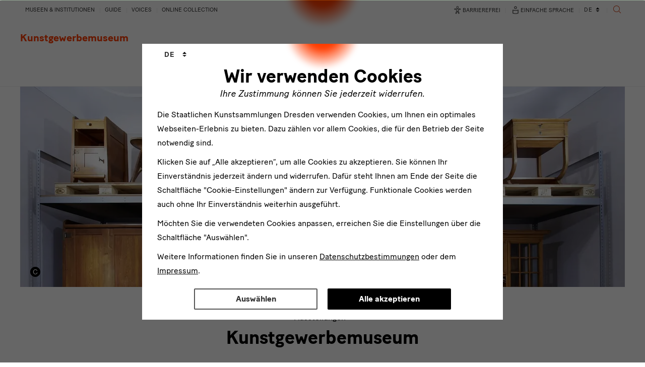

--- FILE ---
content_type: text/html; charset=utf-8
request_url: https://kunstgewerbemuseum.skd.museum/ausstellungen/schaudepot/
body_size: 15387
content:
<!DOCTYPE html>
<html lang="de">
<head>

<meta charset="utf-8">
<!-- 
	This website is powered by TYPO3 - inspiring people to share!
	TYPO3 is a free open source Content Management Framework initially created by Kasper Skaarhoj and licensed under GNU/GPL.
	TYPO3 is copyright 1998-2026 of Kasper Skaarhoj. Extensions are copyright of their respective owners.
	Information and contribution at https://typo3.org/
-->


<link rel="icon" href="/_assets/a8b4f650c70d862874b54d237ebadeea/img/favicon/favicon.ico" type="image/vnd.microsoft.icon">
<title>Kunstgewerbemuseum: Schaudepot </title>
<meta http-equiv="x-ua-compatible" content="IE=edge">
<meta name="generator" content="TYPO3 CMS">
<meta name="robots" content="index,follow">
<meta name="viewport" content="width=device-width, initial-scale=1.0">
<meta name="description" content="Die Staatlichen Kunstsammlungen Dresden zählen zu den bedeutendsten Museen der Welt - 15 Museen bieten eine thematische Vielfalt, die in ihrer Art einzigartig ist.">
<meta property="og:type" content="website">
<meta property="og:site_name" content="Kunstgewerbemuseum">
<meta name="twitter:card" content="summary">
<meta name="format-detection" content="telephone=no">
<meta name="google-site-verification" content="eZ50WO2eTmeoBK5g-4z_hFC6Jytiy6V0AHnYYb2ZfFw">
<meta name="context" content="Production">


<link rel="stylesheet" href="/typo3temp/assets/css/0f1689fdc062531f49a28a563e48791d.css?1709125557" media="all">
<link rel="stylesheet" href="/_assets/a8b4f650c70d862874b54d237ebadeea/css/app.min.css?1767782985" media="all">



<script src="/_assets/a8b4f650c70d862874b54d237ebadeea/js/eyeAbleInclude.min.js?1767782987" async="1"></script>
<script src="/_assets/a8b4f650c70d862874b54d237ebadeea/js/eye-able-translate.js?1767782984" async="1"></script>




<!-- Favicons --><link rel="apple-touch-icon" sizes="180x180" href="/_assets/a8b4f650c70d862874b54d237ebadeea/img/favicon/apple-touch-icon.png"><link rel="icon" type="image/png" href="/_assets/a8b4f650c70d862874b54d237ebadeea/img/favicon/favicon-32x32.png" sizes="32x32"><link rel="icon" type="image/png" href="/_assets/a8b4f650c70d862874b54d237ebadeea/img/favicon/favicon-16x16.png" sizes="16x16"><link rel="mask-icon" href="/_assets/a8b4f650c70d862874b54d237ebadeea/img/favicon/safari-pinned-tab.svg"><script type="application/ld+json">
  {
    "@context": "https://schema.org",
    "@id": "http://skd.museum/#organization",
    "@type": "Organization",
    "name": "Staatliche Kunstsammlungen Dresden",
    "legalName": "Staatliche Kunstsammlungen Dresden",
    "url": "https://www.skd.museum/",
    "telephone": "+4935149142000",
    "email": "besucherservice@skd.museum",
    "address": [{
      "@type" : "PostalAddress",
      "streetAddress": "Taschenberg 2",
      "postalCode": "01067",
      "addressLocality": "Dresden",
      "addressCountry": "Germany"
    }]
  }
</script><script type="application/ld+json">{"@context":"https:\/\/schema.org","@type":["Museum","TouristAttraction"],"name":"Kunstgewerbemuseum","publicAccess":true,"address":{"@type":"PostalAddress","addressLocality":"Dresden","streetAddress":"August-B\u00f6ckstiegel-Stra\u00dfe 2","postalCode":"01326","addressCountry":"Germany"},"geo":{"@type":"GeoCoordinates","latitude":51.0083814,"longitude":13.8693434},"geoWithin":{"@context":"https:\/\/schema.org","@type":"LandmarksOrHistoricalBuildings","name":"Schloss Pillnitz","address":{"@type":"PostalAddress","addressLocality":"Dresden","streetAddress":"August-B\u00f6ckstiegel-Stra\u00dfe 2","postalCode":"01326","addressCountry":"Germany"},"geo":{"@type":"GeoCoordinates","latitude":51.0083814,"longitude":13.8693434},"@id":"https:\/\/www.skd.museum\/besuch\/schloss-pillnitz\/#LandmarksOrHistoricalBuildings","url":"https:\/\/www.skd.museum\/besuch\/schloss-pillnitz\/","image":"https:\/\/kunstgewerbemuseum.skd.museum\/\/fileadmin\/userfiles\/Gebaeude\/Pillnitz\/Pillnitz_2019_01.jpg"},"openingHours":"Tu,We,Th,Fr,Sa,Su 10:00:00-17:00:00","@id":"https:\/\/kunstgewerbemuseum.skd.museum\/#museum","url":"https:\/\/kunstgewerbemuseum.skd.museum\/","image":"https:\/\/kunstgewerbemuseum.skd.museum\/\/fileadmin\/userfiles\/Kunstgewerbemuseum\/Bilder\/Ausstellungsansichten\/Creative_Collisions-9245x.jpg"}</script><script>
  var _paq = window._paq = window._paq || [];
  /* tracker methods like "setCustomDimension" should be called before "trackPageView" */
  _paq.push(["setDoNotTrack", true]);
  _paq.push(["disableCookies"]);
  _paq.push(['trackPageView']);
  _paq.push(['enableLinkTracking']);
  _paq.push(['disableBrowserFeatureDetection']);
  (function() {
    var u="//statistik.skd.museum/";
    _paq.push(['setTrackerUrl', u+'blog.php']);
    _paq.push(['setSiteId', '1']);
    var d=document, g=d.createElement('script'), s=d.getElementsByTagName('script')[0];
    g.async=true; g.src=u+'news.js'; s.parentNode.insertBefore(g,s);
  })();
</script><script src="" data-src="/_assets/a8b4f650c70d862874b54d237ebadeea/js/markerclusterer/markerclusterer.js" id="markerclusterer"></script><script src="" data-src="/_assets/a8b4f650c70d862874b54d237ebadeea/js/overlapping-marker-spiderfier/oms.min.js" id="spiderfier"></script><link rel="preconnect" href="https://statistik.skd.museum/">
<link rel="canonical" href="https://kunstgewerbemuseum.skd.museum/ausstellungen/schaudepot/"/>

<link rel="alternate" hreflang="de-DE" href="https://kunstgewerbemuseum.skd.museum/ausstellungen/schaudepot/"/>
<link rel="alternate" hreflang="en-US" href="https://kunstgewerbemuseum.skd.museum/en/exhibitions/display-storeroom-deutsche-werkstaetten/"/>
<link rel="alternate" hreflang="x-default" href="https://kunstgewerbemuseum.skd.museum/ausstellungen/schaudepot/"/>
</head>
<body data-spy="scroll" data-target="#skd-nav-anchor" data-offset="200" id="skd-to-top">
<!--[if lt IE 8]>
<p class="browserupgrade">You are using an <strong>outdated</strong> browser. Please <a href="http://browsehappy.com/">upgrade your browser</a> to improve your experience.</p>
<![endif]-->



<header class="skd-header" data-offset-top="0" data-spy="affix" id="skd-header">
    <div class="container">
        <nav aria-label="Hauptnavigation"
             class="navbar navbar-default">
            <div class="navbar-header skd-header-nav-bar" id="skd-header-nav-bar">
                
                <a href="https://www.skd.museum/" class="navbar-brand skd-logo skd-logo-header skd-logo-portal" tabindex="-1" data-delay="{ &quot;show&quot;: 250, &quot;hide&quot;: 100 }" title="Öffnet die Startseite der Staatlichen Kunstsammlungen Dresden"><span class="skd-logo-dot"></span>
<span class="skd-logo-text">
    <span class="skd-logo-name">Staatliche<br>Kunstsammlungen</span>
    <span class="skd-logo-location">Dresden</span>
</span></a><div class="skd-header-portal-name"><a href="/" data-delay="{&quot;show&quot;: 250, &quot;hide&quot;: 100}" title="Öffnet die Startseite des Museums"><span class="skd-header-portal-museum">Kunstgewerbemuseum</span></a></div>

                <h1 class="sr-only no-easySpeech">Schaudepot</h1>

                
                <div class="skd-header-nav-mobile">
                    <button title="Navigation ein- oder ausblenden" aria-expanded="false" class="navbar-toggle collapsed" data-target="#bs-navbar-collapse"
                            data-toggle="collapse" type="button">
                        <span class="sr-only no-easySpeech"></span>
                        <span class="skd-icon-menu-hamburger">
                            <span class="skd-icon-menu-hamburger-bar"></span>
                            <span class="skd-icon-menu-hamburger-bar"></span>
                            <span class="skd-icon-menu-hamburger-bar"></span>
                        </span>
                    </button>
                </div>
            </div>

            <div class="collapse navbar-collapse" id="bs-navbar-collapse">

                
                <button aria-hidden="true" tabindex="-1" class="skd-button-show-menu-desktop">
                    <span class="sr-only no-easySpeech">Navigation ein- oder ausblenden</span>
                    <span class="skd-icon-menu-hamburger">
                        <span class="skd-icon-menu-hamburger-bar"></span>
                        <span class="skd-icon-menu-hamburger-bar"></span>
                        <span class="skd-icon-menu-hamburger-bar"></span>
                    </span>
                </button>

                <div class="skd-header--mobile__search-wrapper">
                    <div class="tx_solr">
                        <form autocomplete="off"
                              method="get"
                              id="tx-solr-search-form-pi-results-mobile"
                              action="/solr_ajaxPage.html"
                              data-suggest="/solr_suggest.json"
                              data-suggest-header="Top Treffer"
                              accept-charset="utf-8">
                            <div class="skd-modal-search-input">
                                <label for="skd-searchform-input-q-mobile" class="sr-only no-easySpeech">
                                    Sucheingabe für Webseitensuche
                                </label>
                                <input id="skd-searchform-input-q-mobile"
                                       type="text"
                                       data-search-input="tx-solr-search-form-pi-results-mobile"
                                       class="tx-solr-q js-solr-q tx-solr-suggest form-control"
                                       name="tx_solr[q]"
                                       value=""
                                       placeholder="Suche nach"
                                       role="combobox"
                                       aria-expanded="false"
                                       aria-autocomplete="list"
                                       aria-controls="autocomplete-lvgvnhlzt51eqqhm1f"
                                       aria-owns="autocomplete-lvgvnhlzt51eqqhm1f"
                                       aria-haspopup="listbox">
                                <button type="button" class="btn btn-default skd-icon-close" title="Suchbegriff löschen">
                                    <span class="sr-only no-easySpeech">
                                        Suchbegriff löschen
                                    </span>
                                </button>
                                <button type="submit" class="btn btn-default skd-icon-search" title="Suchen">
                                    <span class="sr-only no-easySpeech">Suche</span>
                                </button>
                            </div>
                        </form>
                    </div>
                </div>

                
                <ul class="nav navbar-nav skd-header-nav-main"><li id="item208"><a href="/besuch/">Besuch</a></li><li id="item207" class="skd-active"><a href="/ausstellungen/">Ausstellungen</a></li><li id="item206"><a href="/programm/">Programm</a></li><li id="item205"><a href="/vermittlung/">Vermittlung</a></li><li id="item204"><a href="/forschung/">Forschung</a></li><li id="item203"><a href="/ueber-uns/">Über uns</a></li></ul>

                
                

<ul class="nav navbar-nav skd-header-nav-sub skd-header-nav-sub-left clearfix">
    <li>
        <button type="button" aria-label="Alle Museen &amp; Institutionen" data-toggle="modal"
                data-target="#skd-modal-locations">
            Museen &amp; Institutionen
        </button>
    </li>
    <li>
        
                <a target="_blank" href="https://guide.skd.museum/">
                    Guide
                </a>
            
    </li>
    <li>
        
                <a lang="en" href="https://voices.skd.museum/">Voices
                </a>
            
    </li>
    <li id="item441">
        
                <a lang="en" href="https://skd-online-collection.skd.museum/">Online Collection
                </a>
            
    </li>
</ul>

<ul class="nav navbar-nav skd-header-nav-sub skd-header-nav-sub-right clearfix">
    <li>
        <button class="elementor-button elementor-size-sm elementor-animation-grow skd-a11y"
                type="button"
                data-script-src="/_assets/a8b4f650c70d862874b54d237ebadeea/eye_able_folder"
                id="eyeAble_customToolOpenerID"
                title="Assistenztechnik - Passen Sie die Seite individuell an.">

            <svg width="20" height="20" viewBox="0 0 389.9 389.6" xmlns="http://www.w3.org/2000/svg" aria-hidden="true"
                 class="skd-icon-md">
                <path
                    d="M191.4 130.7a42.9 42.9 0 1 1 42.9-42.9 42.89 42.89 0 0 1-42.9 42.9Zm0-71.5a28.68 28.68 0 1 0 20.2 8.4 29.06 29.06 0 0 0-20.2-8.4ZM243.9 337.8a21.46 21.46 0 0 1-19.5-12.6l-33.1-80.3-32.7 80.1a21.41 21.41 0 0 1-37.1 4.1 21.57 21.57 0 0 1-2.1-21.5l34.4-87.5a26.63 26.63 0 0 0 1.9-10.4v-16.4a7.09 7.09 0 0 0-6.5-7.1l-60.6-5.5a21.414 21.414 0 0 1 3.3-42.7l75.1 6.7c2.5.2 5.1.3 7.7.3h33.4c2.6 0 5.1-.1 7.7-.3l75-6.7h.1a21.414 21.414 0 0 1 3.3 42.7l-60.5 5.5a7.09 7.09 0 0 0-6.5 7.1v16.4a28.29 28.29 0 0 0 2 10.4l34.5 87.9a21.36 21.36 0 0 1-1.8 20.2 22.06 22.06 0 0 1-18 9.6Zm-52.5-107.1a14.11 14.11 0 0 1 13.1 8.8l33 80.1a7.62 7.62 0 0 0 3.9 3.6 7.13 7.13 0 0 0 9-9.6l-34.6-88.3a42.14 42.14 0 0 1-3-15.7v-16.4a21.27 21.27 0 0 1 19.5-21.3l60.6-5.5a7 7 0 0 0 4.9-2.4 6.61 6.61 0 0 0 1.7-5.2 7 7 0 0 0-7.6-6.6l-74.9 6.7a88.33 88.33 0 0 1-8.9.4h-33.4a87 87 0 0 1-8.9-.4l-75-6.7a7.12 7.12 0 0 0-1 14.2l60.7 5.5a21.27 21.27 0 0 1 19.5 21.3v16.4a42.14 42.14 0 0 1-3 15.7l-34.5 87.9a7.09 7.09 0 0 0 .3 7.3 7.19 7.19 0 0 0 6.6 3.2 7 7 0 0 0 5.9-4.3l32.9-79.9a14 14 0 0 1 13.2-8.8Z"/>
            </svg>
            <span>Barrierefrei</span>
        </button>
    </li>

    <li>
        <button class="skd-a11y"
                type="button"
                id="toggle-easy-language"
                title="Übersetzung in einfache Sprache">

            <svg width="20" height="20" fill="none" xmlns="http://www.w3.org/2000/svg" aria-hidden="true" class="skd-icon-md">
                <mask id="a" style="mask-type:alpha" maskUnits="userSpaceOnUse" x="0" y="0" width="20" height="20">
                    <path fill="#D9D9D9" d="M0 0h20v20H0z"/>
                </mask>
                <g mask="url(#a)">
                    <path
                        d="M10 10.16c.974 0 1.925-.063 2.851-.19a14.89 14.89 0 0 0 2.828-.682v7.253c-.937.354-1.887.605-2.85.754-.963.15-1.905.224-2.827.224-.923 0-1.866-.075-2.83-.224-.964-.149-1.915-.4-2.852-.754V9.288c.959.33 1.901.557 2.828.683.927.126 1.877.189 2.852.189Zm4.596 5.618v-5.067c-.734.18-1.493.314-2.276.402-.783.087-1.556.13-2.32.13-.764 0-1.538-.043-2.32-.13a17.727 17.727 0 0 1-2.277-.402v5.067a11.69 11.69 0 0 0 2.254.506c.798.101 1.579.152 2.343.152s1.544-.051 2.343-.152c.798-.101 1.549-.27 2.253-.506ZM10 2.48c.745 0 1.378.26 1.898.781.52.52.781 1.154.781 1.899 0 .745-.26 1.378-.78 1.899-.521.52-1.154.78-1.9.78-.744 0-1.377-.26-1.898-.78a2.585 2.585 0 0 1-.78-1.9c0-.744.26-1.377.78-1.898.52-.52 1.154-.78 1.899-.78Zm.005 4.276c.44 0 .815-.157 1.125-.47.31-.314.466-.69.466-1.13 0-.441-.157-.816-.47-1.127a1.55 1.55 0 0 0-1.131-.465c-.44 0-.816.157-1.126.47a1.55 1.55 0 0 0-.466 1.13c0 .44.157.816.47 1.126.314.31.691.466 1.132.466Z"
                        fill="#333"/>
                </g>
            </svg>
            <span>Einfache Sprache</span>
        </button>
    </li>

    

<li class="dropdown">
    <label for="skd-switcher-language" class="sr-only no-easySpeech">
        Sprachwechsler
    </label>
    <select name="skd-switcher-language"
            id="skd-switcher-language"
            class="selectpicker"
            data-width="72px"
            onchange="if (this.options[this.selectedIndex].value == '') return;top.location.replace(this.options[this.selectedIndex].value );">
        
            
                
                        
    
            <option value="/ausstellungen/schaudepot/"
                    title="de" selected>Deutsch</option>
        

                    
            
                
                        
    
            <option value="/en/exhibitions/display-storeroom-deutsche-werkstaetten/"
                    title="en" >English</option>
        

                    
            
        
    </select>
</li>






    <li>
        <button class="skd-icon-search skd-header__search--desktop skd-icon-md"
                type="button"
                title="Öffnet die Suche"
                data-toggle="modal"
                data-target="#skd-modal-search">
            <span class="sr-only no-easySpeech">Suche</span>
        </button>
    </li>
</ul>



            </div>
        </nav>
    </div>
</header>



<div class="modal modal-fade-in" id="skd-modal-locations" tabindex="-1" role="dialog"
     aria-labelledby="skd-modal-locations-label">
    <div class="modal-dialog modal-full modal-brand-secondary" role="document">
        <div class="modal-content skd-modal-museum-switcher">
            <div class="modal-header">
                <div class="container">
                    <h2 class="modal-title sr-only no-easySpeech" id="skd-modal-locations-label">Eine Übersicht zu allen Museen</h2>
                    <a class="skd-logo skd-logo-inverted" title="Öffnet die Startseite der SKD" href="https://www.skd.museum/">
                        <span class="skd-logo-text">
                            <span class="skd-logo-name">Staatliche<br>Kunstsammlungen</span>
                            <span class="skd-logo-location">Dresden</span>
                        </span>
                    </a>
                    <div class="text-center">
                        <a aria-label="Zurück zur Startseite" class="btn btn-primary" href="https://www.skd.museum/">
                            Startseite
                        </a>
                    </div>
                    <button type="button" class="close skd-icon-close" data-dismiss="modal"
                            aria-label="Schließen"></button>
                </div>
            </div>
            <div class="modal-body">
                <div class="container">
                    <h2 class="skd-headline-roof">
                        Museen in Dresden
                    </h2>
                    <div class="row">
                        <div class="col-xs-12 col-sm-4">
                            <h3>Albertinum</h3>
                            <ul>
                                <li><a href="https://albertinum.skd.museum/">Kunst von der Romantik bis zur Gegenwart</a></li>
                                <li><a href="https://skulpturensammlung.skd.museum/">Skulpturensammlung ab 1800</a></li>
                            </ul>
                        </div>
                        <div class="col-xs-12 col-sm-4">
                            <h3>Residenzschloss</h3>
                            <ul>
                                <li><a href="https://gruenes-gewoelbe.skd.museum/">Grünes Gewölbe</a></li>
                                <li><a href="https://kupferstich-kabinett.skd.museum/">Kupferstich-Kabinett</a></li>
                                <li><a href="https://muenzkabinett.skd.museum/">Münzkabinett</a></li>
                                <li><a href="https://ruestkammer.skd.museum/">Rüstkammer</a></li>
                            </ul>
                        </div>
                        <div class="col-xs-12 col-sm-4">
                            <h3>Zwinger mit Semperbau</h3>
                            <ul>
                                <li><a href="https://gemaeldegalerie.skd.museum/">Gemäldegalerie Alte Meister</a></li>
                                <li><a href="https://mathematisch-physikalischer-salon.skd.museum/">Mathematisch-Physikalischer Salon</a></li>
                                <li><a href="https://porzellansammlung.skd.museum/">Porzellansammlung</a></li>
                                <li><a href="https://gemaeldegalerie.skd.museum/ausstellungen/gemaeldegalerie-alte-meister-und-skulpturensammlung-bis-1800/">Skulpturensammlung bis 1800</a></li>
                            </ul>
                        </div>
                    </div>

                    <div class="row">
                        <div class="col-xs-12 col-sm-4">
                            <h3>Blockhaus</h3>
                            <ul>
                                <li>
                                    <a href="https://archiv-der-avantgarden.skd.museum/">
                                        Archiv der Avantgarden — Egidio Marzona
                                    </a>
                                </li>
                            </ul>
                        </div>
                        <div class="col-xs-12 col-sm-4">
                            <h3>Jägerhof</h3>
                            <ul>
                                <li><a href="https://volkskunst.skd.museum/">Museum für Sächsische Volkskunst</a></li>
                            </ul>
                        </div>
                        <div class="col-xs-12 col-sm-4">
                            <h3>Japanisches Palais</h3>
                            <ul>
                                <li><a href="https://japanisches-palais.skd.museum/">Museum zur öffentlichen Nutzung offenstehend</a></li>
                                <li><a href="https://voelkerkunde-dresden.skd.museum/">Museum für Völkerkunde Dresden</a></li>
                            </ul>
                        </div>
                    </div>

                    <div class="row">
                        <div class="col-xs-12 col-sm-4">
                            <h3>Kraftwerk Mitte</h3>
                            <ul>
                                <li>
                                    <a href="https://puppentheatersammlung.skd.museum/">
                                        Puppentheatersammlung
                                    </a>
                                </li>
                            </ul>
                        </div>
                        <div class="col-xs-12 col-sm-4">
                            <h3>Lipsiusbau</h3>
                            <ul>
                                <li><a href="https://lipsiusbau.skd.museum/">Kunsthalle im Lipsiusbau</a></li>
                            </ul>
                        </div>
                        <div class="col-xs-12 col-sm-4">
                            <h3>Schloss Pillnitz</h3>
                            <ul>
                                <li><a href="/">Kunstgewerbemuseum</a></li>
                            </ul>
                        </div>
                    </div>

                    <div class="row skd-padding-sm-top">
                        <div class="col-xs-12 col-sm-4">
                            <h2 class="skd-headline-roof">Museen in Leipzig</h2>
                            <h3>GRASSI Museum</h3>
                            <ul>
                                <li><a href="https://grassi-voelkerkunde.skd.museum/">GRASSI Museum für Völkerkunde zu Leipzig</a></li>
                            </ul>
                        </div>
                        <div class="col-xs-12 col-sm-4">
                            <h2 class="skd-headline-roof">Museen in Herrnhut</h2>
                            <h3>Völkerkundemuseum</h3>
                            <ul>
                                <li><a href="https://voelkerkunde-herrnhut.skd.museum/">Völkerkundemuseum Herrnhut</a></li>
                            </ul>
                        </div>
                        <div class="col-xs-12 col-sm-4">
                            <h2 class="skd-headline-roof">Institutionen</h2>
                            <ul>
                                <li><a href="https://gerhard-richter-archiv.skd.museum/">Gerhard Richter Archiv</a></li>
                                <li><a href="https://kunstbibliothek.skd.museum/">Kunstbibliothek und SKD-Archiv</a></li>
                                <li><a href="https://kunstfonds.skd.museum/">Kunstfonds</a></li>
                                <li><a href="https://museumswesen.skd.museum/">Sächsische Landesstelle für Museumswesen</a></li>
                                <li><a href="https://schenkung-sammlung-hoffmann.skd.museum/">Schenkung Sammlung Hoffmann</a></li>
                            </ul>
                        </div>
                    </div>

                </div>
            </div>
        </div>
    </div>
</div>




<div aria-labelledby="skd-modal-locations-label" class="modal" id="skd-modal-search" role="dialog" tabindex="-1">
    <div class="modal-dialog modal-full" role="document">
        <div class="modal-content skd-modal-search">
            <div class="modal-header">
                <div class="container">
                    <h2 class="modal-title sr-only no-easySpeech" id="skd-modal-search-label">Suche</h2>
                    <button aria-label="Schließen" class="close skd-icon-close" data-dismiss="modal"
                            type="button"></button>
                </div>
            </div>
            <div class="modal-body">
                <div class="container skd-width-sm">
                    <div class="tx_solr">
                        <form autocomplete="off"
                              method="get"
                              id="tx-solr-search-form-pi-results"
                              action="/solr_ajaxPage.html"
                              data-suggest="/solr_suggest.json"
                              data-suggest-header="Top Treffer"
                              accept-charset="utf-8">
                            <div class="skd-modal-search-input">
                                <label for="skd-searchform-input-q" class="sr-only no-easySpeech">
                                    Sucheingabe für Webseitensuche
                                </label>
                                <input id="skd-searchform-input-q"
                                       type="text"
                                       data-search-input="skd-searchform-input-q"
                                       class="tx-solr-q js-solr-q tx-solr-suggest form-control"
                                       name="tx_solr[q]"
                                       value=""
                                       placeholder="Suche nach"
                                       role="combobox"
                                       aria-expanded="false"
                                       aria-autocomplete="list"
                                       aria-controls="autocomplete-lvgvnhlzt51eqqhm1f"
                                       aria-owns="autocomplete-lvgvnhlzt51eqqhm1f"
                                       aria-haspopup="listbox">
                                <button type="button" class="btn btn-default skd-icon-close" title="Suchbegriff löschen">
                                    <span class="sr-only no-easySpeech">
                                        Suchbegriff löschen
                                    </span>
                                </button>
                                <button type="submit" class="btn btn-default skd-icon-search" title="Suchen">
                                    <span class="sr-only no-easySpeech">Suche</span>
                                </button>
                            </div>
                        </form>
                    </div>
                </div>
            </div>
        </div>
    </div>
</div>



<main class="skd-content">
    
    
	

	
		
			
		
	






    
    

<div class="container">
    <span class="skd-anchor-target" id="c3494"></span>
    
        <figure>
            
    <picture>
        <source
            media="(max-width: 480px)"
            srcset="/fileadmin/_processed_/a/b/csm_skd_pillnitz_hellerau__31a212943d.webp"
            type="image/webp" />
        <source
            media="(max-width: 769px)"
            srcset="/fileadmin/_processed_/a/b/csm_skd_pillnitz_hellerau__2486c5b4d9.webp"
            type="image/webp" />
        <source
            media="(width > 769px)"
            srcset="/fileadmin/_processed_/a/b/csm_skd_pillnitz_hellerau__2198b16844.webp"
            type="image/webp" />
        <img class="img-responsive" alt="großes Regal mit Schränken, Tischen, Kommoden und einer Standuhr" loading="lazy" src="/fileadmin/_processed_/a/b/csm_skd_pillnitz_hellerau__2198b16844.webp" width="1200" height="400" title="Schaudepot Deutsche Werkstätten" />
    </picture>

            
<footer class="skd-copyright">
            
        
                © SKD
            
        
                </footer>

        </figure>
    
</div>





    
        


    
    
        
                
                    
                
                    
                
                    
                
                    
                
                    
                
                    
                
            
    










    


    
            
    <nav aria-label="Sie sind hier:"><ul class="breadcrumb"><li><a href="/ausstellungen/" title="Ausstellungen">Ausstellungen</a></li><li class="sr-only"><span>Aktive Seite:&nbsp;</span>Schaudepot</li></ul></nav>

        

    
    <!--TYPO3SEARCH_begin-->
    
    

    
    
	
	<section><span class="skd-anchor-target" id="c1479"></span><div class="container skd-width-sm skd-module-text"><h2 class="text-center">
                Kunstgewerbemuseum
            </h2><div class="row"><div class="col-xs-12 col-sm-7 easySpeech-ok"><p><p>Die Deutschen Werkstätten haben mit dem von Richard Riemerschmid entworfenen "Dresdner Hausgerät", der ersten sogenannten Maschinen-Möbel-Serie, 1906 internationale Möbelgeschichte geschrieben. In ihrem klaren und ornamentlosen Design gibt das "Dresdner Hausgerät" die maschinengestützte serielle Fertigung deutlich ablesbar zu erkennen und prägte damit eine neue minimalistische Ästhetik im Möbelbau.</p></p></div><div class="col-xs-12 col-sm-5 block-order"><ul class="list-vertical skd-list-info skd-list-small"><li><span class="skd-headline-roof">
                            Ausstellungsort
                        </span><a href="/">
                                                    Kunstgewerbemuseum
                                                </a></li></ul><ul class="list-vertical skd-list-info skd-list-small"><li><span class="skd-headline-roof">
                    Öffnungszeiten
                </span><span class="skd-bold">
                aktuell geschlossen
            </span></li></ul></div></div></div></section>





    <div class="easySpeech-ok">
        
            
                <section>
                    <span class="skd-anchor-target" id="c1480"></span>
            
        
        
        
                <div class="container">
    
            <div class="skd-module-media-text skd-width-md" data-figure-order="left">
        
        <div class="row">
            
                    <div class="col-xs-12 col-sm-5">
                
                
    <div class="skd-module-media-text-content easySpeech-ok">
        
        <h2 class="sr-only no-easySpeech">Modul Text mit Bild</h2>
        <p>Im Kunstgewerbemuseum bilden Möbelbestände der Deutschen Werkstätten einen besonderen Sammlungsschwerpunkt, der ständig erweitert und ausgebaut wird. Das im Ostflügel des Bergpalais befindliche Schaudepot gibt einen erweiterten Einblick in diesen Bestand. Die Präsentation ist nicht nach Möbeltypen gegliedert, sondern in Zeitfenster unterteilt, in denen anhand charakteristischer Objekte zeittypische Entwicklungen im Möbelbau und der Innenausstattung aus der Produktion der Deutschen Werkstätten von ihren Anfängen im Jahr 1898 bis in die 1970er Jahre veranschaulicht werden. Zu sehen sind natürlich die von Richard Riemerschmid (1868-1957) entworfenen Maschinenmöbel sowie Schränke aus dem Programm "Die wachsende Wohnung" von Bruno Paul (1874-1968) oder Teile aus der "Billigen Wohnung" des Entwerfers Gustav Adolf Schneck (1883-1971), mit denen die Deutschen Werkstätten Design-Geschichte schrieben.&nbsp;</p>
    </div>

            </div>
            
                    <div class="col-xs-12 col-sm-7">
                
                
    
        
            
                
                    <figure>
                        
                                
                                        <figure>
                                            
                                                    
    <picture>
        <source
            media="(max-width: 485px)"
            srcset="/fileadmin/_processed_/0/f/csm_47380_28061974c0.webp"
            type="image/webp" />
        <source
            media="(min-width: 486px)"
            srcset="/fileadmin/_processed_/0/f/csm_47380_3b72821c84.webp"
            type="image/webp" />
        <img class="img-responsive skd-no-tooltip" alt="Holzschreibtisch" loading="lazy" src="/fileadmin/_processed_/0/f/csm_47380_3b72821c84.webp" width="800" height="670" title="Schreibtisch Modell 154/9, Entwurf: Richard Riemerschmid" />
    </picture>

                                                    


                                                
                                        </figure>
                                    
                            
                        
                                <figcaption>
                                    

    <strong>Schreibtisch Modell 154/9, Entwurf: Richard Riemerschmid</strong>

Ausführung: Deutsche Werkstätten für Handwerkskunst, nach 1909, Kunstgewerbemuseum

                                </figcaption>
                            
                    </figure>
                
            
        
    

            </div>
        </div>
    </div>
</div>







            
        
    
        
            </section>
        
    
    </div>




    <div class="easySpeech-ok">
        
            
                <section>
                    <span class="skd-anchor-target" id="c1481"></span>
            
        
        
        
                <div class="container">
    
            <div class="skd-module-media-text skd-width-sm">
        
        <div class="row">
            
                    <div class="col-xs-12 col-sm-6">
                
                
    <div class="skd-module-media-text-content easySpeech-ok">
        
        <h2 class="sr-only no-easySpeech">Modul Text mit Bild</h2>
        <p>Klassiker des DDR-Designs wie der Typensatz 602 von Franz Ehrlich (1907-1984), die MDW-Wand des Entwerferkollektivs um Rudolf Horn (*1929), der Furnierstuhl von Erich Menzel (*1910) oder der Armlehnstuhl von Selman Selmanagic (1905-1986) zeigen, dass die Deutschen Werkstätten auch nach der Zäsur des Zweiten Weltkrieges auf anspruchsvollem entwerferischen Niveau weiterarbeiteten. Anhand von Textilien, Keramiken, Messingarbeiten oder Leuchterwaren wird zudem das ganzheitliche Wohnkonzept der Deutschen Werkstätten illustriert.</p>
    </div>

            </div>
            
                    <div class="col-xs-12 col-sm-6">
                
                
    
        
            
                
                    <figure>
                        
                                
                                        <figure>
                                            
                                                    
    <picture>
        <source
            media="(max-width: 485px)"
            srcset="/fileadmin/_processed_/c/d/csm_skd_pillnitz_hellerau_005_1abd8edc69.webp"
            type="image/webp" />
        <source
            media="(min-width: 486px)"
            srcset="/fileadmin/_processed_/c/d/csm_skd_pillnitz_hellerau_005_ec2e27802b.webp"
            type="image/webp" />
        <img class="img-responsive skd-no-tooltip" alt="leere Schrankwand" loading="lazy" src="/fileadmin/_processed_/c/d/csm_skd_pillnitz_hellerau_005_ec2e27802b.webp" width="800" height="549" />
    </picture>

                                                    


                                                
                                        </figure>
                                    
                            
                        
                                <figcaption>
                                    



                                </figcaption>
                            
                    </figure>
                
            
        
    

            </div>
        </div>
    </div>
</div>







            
        
    
        
            </section>
        
    
    </div>




    <div class="easySpeech-ok">
        
            
                <section>
                    <span class="skd-anchor-target" id="c1482"></span>
            
        
        
        
                <div class="container">
    
            <div class="skd-module-media-text skd-width-sm" data-figure-order="left">
        
        <div class="row">
            
                    <div class="col-xs-12 col-sm-6">
                
                
    <div class="skd-module-media-text-content easySpeech-ok">
        
        <h2 class="sr-only no-easySpeech">Modul Text mit Bild</h2>
        <p>Dank der Unterstützung des Freundeskreises des Kunstgewerbemuseums Dresden e.V. konnte das Schaudepot 2014 mit dem Exponat des von Richard Riemerschmid entworfenen Sonntagsreiters um einen wichtigen Aspekt erweitert werden: Erstmals kann nun auch das Engagement der Deutschen Werkstätten im Bereich des Reformspielzeugs dargestellt werden.</p>
    </div>

            </div>
            
                    <div class="col-xs-12 col-sm-6">
                
                
    
        
            
                
                    <figure>
                        
                                
                                        <figure>
                                            
                                                    
    <picture>
        <source
            media="(max-width: 485px)"
            srcset="/fileadmin/_processed_/1/0/csm_55380_3_116_58801ae193.webp"
            type="image/webp" />
        <source
            media="(min-width: 486px)"
            srcset="/fileadmin/_processed_/1/0/csm_55380_3_116_a2189e9c6e.webp"
            type="image/webp" />
        <img class="img-responsive skd-no-tooltip" alt="Dompteur mit auf Hinterbeinen stehendem Pferd, mit beweglichen Gliedmaßen" loading="lazy" src="/fileadmin/_processed_/1/0/csm_55380_3_116_a2189e9c6e.webp" width="800" height="600" title="Sonntagsreiter, Entwurf: Richard Riemerschmid, 1904 " />
    </picture>

                                                    


                                                
                                        </figure>
                                    
                            
                        
                                <figcaption>
                                    

    <strong>Sonntagsreiter, Entwurf: Richard Riemerschmid, 1904 </strong>

Ausführung: Dresdner Werkstätten für Handwerkskunst, Abteilung Spielsachen Zschopau, ca. 1905, Kunstgewerbemuseum

                                </figcaption>
                            
                    </figure>
                
            
        
    

            </div>
        </div>
    </div>
</div>







            
        
    
        
            </section>
        
    
    </div>



	
	<section><span class="skd-anchor-target" id="c3495"></span><div class="skd-bg-gray-dark"><h2 class="sr-only no-easySpeech">Ausstellungsliste</h2><div class="container"><div class="text-center skd-padding-sm-v"><span class="skd-headline-roof">Weitere Ausstellungen der Staatlichen Kunstsammlungen Dresden</span></div><div class="skd-no-padding skd-module-exhibitions clearfix"><div class="col-xs-12 col-sm-4 col-md-3"><div class="skd-module-exhibitions-inner permanent"><div class="skd-module-exhibitions-content"><h3 class="h4"><a data-skd-js-link=".col-xs-12" href="https://gemaeldegalerie.skd.museum/ausstellungen/gemaeldegalerie-alte-meister-und-skulpturensammlung-bis-1800/">Gemäldegalerie Alte Meister und Skulpturensammlung bis 1800</a></h3><p class="skd-oblique">
                                        
                                                
                                                        im Zwinger
                                                    
                                            
                                    </p></div></div><img class="img-responsive img-placeholder" src="/_assets/a5d58050b1908dd7b47c730d47dbb1fb/img/exhibitions/teaser-exhibitions-placeholder.png" width="485" height="636" alt="" /><figure><img class="img-responsive" title="Raffael, Die Sixtinische Madonna, 1512/13" alt="Madonna mit dem Jesuskind, am unteren Rand die zwei Engel" src="[data-uri]" data-srcset="/fileadmin/_processed_/9/d/csm_AM-93-PR01_12297ed2d1.jpg 260w,/fileadmin/_processed_/9/d/csm_AM-93-PR01_6026dda6f1.jpg 320w,/fileadmin/_processed_/9/d/csm_AM-93-PR01_ffc7f4953e.jpg 380w,/fileadmin/_processed_/9/d/csm_AM-93-PR01_368d83fce1.jpg 420w,/fileadmin/_processed_/9/d/csm_AM-93-PR01_0495a7c248.jpg 485w" /><noscript><img src="/fileadmin/_processed_/9/d/csm_AM-93-PR01_12297ed2d1.jpg" alt="Madonna mit dem Jesuskind, am unteren Rand die zwei Engel" title="Raffael, Die Sixtinische Madonna, 1512/13" style="width: 100%; max-width: 100%; height: auto;" /></noscript></figure></div><div class="col-xs-12 col-sm-4 col-md-3"><div class="skd-module-exhibitions-inner permanent"><div class="skd-module-exhibitions-content"><h3 class="h4"><a data-skd-js-link=".col-xs-12" href="https://mathematisch-physikalischer-salon.skd.museum/ausstellungen/dauerausstellung/">Mathematisch-Physikalischer Salon</a></h3><p class="skd-oblique">
                                        
                                                
                                                        im Zwinger
                                                    
                                            
                                    </p></div></div><img class="img-responsive img-placeholder" src="/_assets/a5d58050b1908dd7b47c730d47dbb1fb/img/exhibitions/teaser-exhibitions-placeholder.png" width="485" height="636" alt="" /><figure><img class="img-responsive" title="Dauerausstellung Mathematisch-Physikalischer Salon" alt="Fernrohr" src="[data-uri]" data-srcset="/fileadmin/_processed_/6/d/csm_mps-dauerausstellung-ausstellungsteaser-portal_4d368c5a3d.jpg 260w,/fileadmin/_processed_/6/d/csm_mps-dauerausstellung-ausstellungsteaser-portal_6ddd55c2da.jpg 320w,/fileadmin/_processed_/6/d/csm_mps-dauerausstellung-ausstellungsteaser-portal_10ef49af0a.jpg 380w,/fileadmin/_processed_/6/d/csm_mps-dauerausstellung-ausstellungsteaser-portal_4fecaa5f52.jpg 420w,/fileadmin/_processed_/6/d/csm_mps-dauerausstellung-ausstellungsteaser-portal_ea2c474113.jpg 485w" /><noscript><img src="/fileadmin/_processed_/6/d/csm_mps-dauerausstellung-ausstellungsteaser-portal_4d368c5a3d.jpg" alt="Fernrohr" title="Dauerausstellung Mathematisch-Physikalischer Salon" style="width: 100%; max-width: 100%; height: auto;" /></noscript></figure></div><div class="col-xs-12 col-sm-4 col-md-3"><div class="skd-module-exhibitions-inner permanent"><div class="skd-module-exhibitions-content"><h3 class="h4"><a data-skd-js-link=".col-xs-12" href="https://porzellansammlung.skd.museum/ausstellungen/dauerausstellung/">Porzellansammlung</a></h3><p class="skd-oblique">
                                        
                                                
                                                        im Zwinger
                                                    
                                            
                                    </p></div></div><img class="img-responsive img-placeholder" src="/_assets/a5d58050b1908dd7b47c730d47dbb1fb/img/exhibitions/teaser-exhibitions-placeholder.png" width="485" height="636" alt="" /><figure><img class="img-responsive" title="Dauerausstellung Porzellansammlung" alt="Teekanne aus Porzellan" src="[data-uri]" data-srcset="/fileadmin/_processed_/e/2/csm_po-dauerausstellung-ausstellungsteaser-portal_28d7abc65a.jpg 260w,/fileadmin/_processed_/e/2/csm_po-dauerausstellung-ausstellungsteaser-portal_2041c373ee.jpg 320w,/fileadmin/_processed_/e/2/csm_po-dauerausstellung-ausstellungsteaser-portal_fbc9710d2c.jpg 380w,/fileadmin/_processed_/e/2/csm_po-dauerausstellung-ausstellungsteaser-portal_56142bd252.jpg 420w,/fileadmin/_processed_/e/2/csm_po-dauerausstellung-ausstellungsteaser-portal_3110f02423.jpg 485w" /><noscript><img src="/fileadmin/_processed_/e/2/csm_po-dauerausstellung-ausstellungsteaser-portal_28d7abc65a.jpg" alt="Teekanne aus Porzellan" title="Dauerausstellung Porzellansammlung" style="width: 100%; max-width: 100%; height: auto;" /></noscript></figure></div><div class="col-xs-12 col-sm-4 col-md-3"><div class="skd-module-exhibitions-inner permanent"><div class="skd-module-exhibitions-content"><h3 class="h4"><a data-skd-js-link=".col-xs-12" href="https://voelkerkunde-herrnhut.skd.museum/ausstellungen/dauerausstellung/">Völkerkundemuseum Herrnhut</a></h3><p class="skd-oblique">
                                        
                                                
                                                        im Völkerkundemuseum Herrnhut
                                                    
                                            
                                    </p></div></div><img class="img-responsive img-placeholder" src="/_assets/a5d58050b1908dd7b47c730d47dbb1fb/img/exhibitions/teaser-exhibitions-placeholder.png" width="485" height="636" alt="" /><figure><img class="img-responsive" title="Völkerkundemuseum Herrnhut" alt="Buddha in einem Schrein" src="[data-uri]" data-srcset="/fileadmin/_processed_/6/3/csm_herrnhut-ausstellungsteaser-portal_c9e4d89cb3.jpg 260w,/fileadmin/_processed_/6/3/csm_herrnhut-ausstellungsteaser-portal_cf55d1fc5c.jpg 320w,/fileadmin/_processed_/6/3/csm_herrnhut-ausstellungsteaser-portal_7dbda0ba3c.jpg 380w,/fileadmin/_processed_/6/3/csm_herrnhut-ausstellungsteaser-portal_a0900f75ed.jpg 420w,/fileadmin/_processed_/6/3/csm_herrnhut-ausstellungsteaser-portal_31bf33706e.jpg 485w" /><noscript><img src="/fileadmin/_processed_/6/3/csm_herrnhut-ausstellungsteaser-portal_c9e4d89cb3.jpg" alt="Buddha in einem Schrein" title="Völkerkundemuseum Herrnhut" style="width: 100%; max-width: 100%; height: auto;" /></noscript></figure></div></div><div class="text-center skd-padding-sm-v"><a class="btn btn-bordered" href="https://albertinum.skd.museum/ausstellungen/">Alle Ausstellungen
                    </a></div></div></div></section>





    
    <!--TYPO3SEARCH_end-->
    
    
    


    <div data-module="biscuit__dialog" id="biscuitHint" class="skd_biscuit__dialog ">
    <div class="skd_biscuit__wrapper">
        <div class="skd_biscuit__window">
            <div class="skd_biscuit__content">
                <form data-biscuit-settings-manager="form" novalidate="">
                    <div class="skd_biscuit__firstPage" data-biscuit-settings-manager="firstPage">
                        <span class="skd-logo-dot"></span>
                        <div class="skd_biscuit__header">
                            <div class="skd_biscuit__headline">
                                <div class="skd_biscuit__headline-title">
                                    <h2>
                                        Wir verwenden Cookies
                                    </h2>
                                </div>
                                <div class="skd_biscuit__headline-subtitle">
                                <span class="skd-oblique">
                                    Ihre Zustimmung können Sie jederzeit widerrufen.
                                </span>
                                </div>
                            </div>
                            <div class="skd_biscuit__language">
    <div class="dropdown">
        <label for="skd-switcher-language-cookie-1" class="sr-only no-easySpeech">
            Sprachwechsler
        </label>
        <select name="skd-switcher-language-cookie"
                id="skd-switcher-language-cookie-1"
                class="skd-select-styled"
                data-width="72px"
                onchange="if (this.options[this.selectedIndex].value == '') return;top.location.replace(this.options[this.selectedIndex].value );">
            
                
                    
                        
        
                <option value="/ausstellungen/schaudepot/"
                        title="de" selected>Deutsch</option>
            
    
                    
                
                    
                        
        
                <option value="/en/exhibitions/display-storeroom-deutsche-werkstaetten/"
                        title="en" >English</option>
            
    
                    
                
            
        </select>
    </div>

    
</div>

                        </div>
                        
                            
                    <p>
                    Die Staatlichen Kunstsammlungen Dresden verwenden Cookies, um Ihnen ein optimales Webseiten-Erlebnis
                    zu bieten. Dazu zählen vor allem Cookies, die für den Betrieb der Seite notwendig sind.</p>

                    <p>
                    Klicken Sie auf „Alle akzeptieren“, um alle Cookies zu akzeptieren. Sie können Ihr Einverständnis
                    jederzeit ändern und widerrufen. Dafür steht Ihnen am Ende der Seite die Schaltfläche
                    "Cookie-Einstellungen" ändern zur Verfügung. Funktionale Cookies werden auch ohne Ihr Einverständnis
                    weiterhin ausgeführt.</p>

                    <p>
                    Möchten Sie die verwendeten Cookies anpassen, erreichen Sie die Einstellungen
                    über die Schaltfläche "Auswählen". </p>
                
                        
                        <p>
                            Weitere Informationen finden Sie in unseren
                                <a href="https://www.skd.museum/datenschutz/" target="_blank">Datenschutzbestimmungen</a>
                                oder dem
                                <a href="https://www.skd.museum/impressum/" target="_blank">Impressum</a>.
                        </p>
                    </div>

                    <div class="skd_biscuit__secondPage" data-biscuit-settings-manager="secondPage" hidden="">
                        <span class="skd-logo-dot"></span>
                        <div class="skd_biscuit__header">
                            <div class="skd_biscuit__headline">
                                <div class="skd_biscuit__headline-title">
                                    <h2>
                                        Cookies auswählen
                                    </h2>
                                </div>
                            </div>
                            <div class="skd_biscuit__language">
    <div class="dropdown">
        <label for="skd-switcher-language-cookie-2" class="sr-only no-easySpeech">
            Sprachwechsler
        </label>
        <select name="skd-switcher-language-cookie"
                id="skd-switcher-language-cookie-2"
                class="skd-select-styled"
                data-width="72px"
                onchange="if (this.options[this.selectedIndex].value == '') return;top.location.replace(this.options[this.selectedIndex].value );">
            
                
                    
                        
        
                <option value="/ausstellungen/schaudepot/"
                        title="de" selected>Deutsch</option>
            
    
                    
                
                    
                        
        
                <option value="/en/exhibitions/display-storeroom-deutsche-werkstaetten/"
                        title="en" >English</option>
            
    
                    
                
            
        </select>
    </div>

    
</div>

                        </div>
                        <p>
                            
                    Auf dieser Seite können Sie einzelne Cookie-Kategorien an- und abwählen. Funktionale Cookies werden
                    auch ohne Ihr Einverständnis gesetzt, da diese für den technischen Betrieb dieser Seite essentiell
                    sind. Bitte beachten Sie, dass auf Basis Ihrer Einstellungen womöglich nicht mehr alle Funktionen
                    der Seite zur Verfügung stehen.
                
                        </p>
                        <div class="skd_biscuit__form">
                            <details>
                                <summary>
                                    <span class="skd_biscuit__checkbox">
                                        <input id="functional" type="checkbox" name="functional"
                                               required="" disabled="" checked=""
                                               data-biscuit="checkbox">
                                        <label for="functional">
                                            Funktional
                                        </label>
                                    </span>
                                </summary>
                                <div class="skd_biscuit__checkboxLabel">
                                    <p>
                                        
                    Diese Cookies sind erforderlich, um die Funktionalität unserer Website zu gewährleisten.
                    Im Fall dieser Seite zählen folgende Cookies und Skripte dazu:
                
                                    </p>
                                    <ul>
                                        <li>
                                            <span class="h5">fe_typo_user</span>
                                            <p>
                                                
                    Der Login auf der Seite wird für den Besuch gespeichert. Dieser Cookie gilt bis zum Sitzungsende
                
                                            </p>
                                        </li>
                                    </ul>
                                </div>
                            </details>
                            <details>
                                <summary>
                                    <span class="skd_biscuit__checkbox">
                                        <input id="comfort" type="checkbox" name="comfort"
                                               data-biscuit="checkbox">
                                        <label for="comfort">
                                            Komfort
                                        </label>
                                    </span>
                                </summary>
                                <div class="skd_biscuit__checkboxLabel">
                                    <p>
                                        
                    Neben notwendigen Cookies setzen wir zudem Cookies ein, um Ihnen die Nutzung der Website angenehmer
                    zu gestalten. Akzeptieren Sie diese Cookies, werden externe Medien der unten aufgeführten
                    Dienstleister ohne weitere Zustimmung von Ihnen geladen. Mit der Einwilligung werden Daten von Ihnen
                    an diese Drittanbieter übermittelt und ggf. Medien wie Videos oder Schriftarten geladen.
                
                                    </p>
                                    <ul>
                                        <li><a href="https://vimeo.com/privacy"><span class="h5">Vimeo</span></a></li>
                                        <li><a href="https://policies.google.com/privacy?hl=de"><span class="h5">Youtube</span></a></li>
                                        <li><a href="https://sketchfab.com/privacy"><span class="h5">Sketchfab</span></a></li>
                                        <li><a href="https://policies.google.com/privacy?hl=de"><span class="h5">Google Maps</span></a></li>
                                    </ul>
                                </div>
                            </details>
                        </div>
                        <p>
                            Weitere Informationen finden Sie in unseren
                                <a href="https://www.skd.museum/datenschutz/" target="_blank">Datenschutzbestimmungen</a>
                                oder dem
                                <a href="https://www.skd.museum/impressum/" target="_blank">Impressum</a>.
                        </p>
                    </div>

                    <div class="skd_biscuit__footer">
                        <div class="skd_biscuit__formButtons">
                            <button class="btn btn-default" type="button" data-biscuit-settings-manager="config">
                                Auswählen
                            </button>
                            <button class="btn btn-default btn-hidden" type="submit"
                                    data-biscuit-settings-manager="selectSelected">
                                Auswahl übernehmen
                            </button>
                            <button class="btn btn-primary" type="submit" data-biscuit-settings-manager="selectAll">
                                Alle akzeptieren
                            </button>
                        </div>
                    </div>
                </form>
            </div>
        </div>
    </div>
</div>

    <div class="modal skd-modal-newsletter fade" id="skd-modal-newsletter" tabindex="-1" role="dialog"
     aria-labelledby="skd-modal-newsLetter-label" aria-hidden="true" xmlns:f="http://www.w3.org/1999/html">
    <div class="modal-dialog" role="document">
        <div class="modal-content skd_biscuit__window">
            <div class="modal-body">
                <div class="container">
                    <div class="row">
                        <div class="col-xs-12 col-sm-6 container--text">
                            <h2 class="modal-title h3" id="skd-modal-newsLetter-label">
                                Newsletter abonnieren
                            </h2>
                            <button type="button" class="close btn-close" data-dismiss="modal" aria-label="Schließen">
                                <span aria-hidden="true">&times;</span>
                            </button>

                            <p>
                    Mit dem kostenfreien, monatlichen Newsletter der Staatlichen Kunstsammlungen Dresden verpassen Sie keine Ausstellungen und Veranstaltungen mehr.
                </p>

                            <form action="https://eu2.cleverreach.com/f/121249-191632/wcs/" method="post" id="skdNewsletterModal">
                                <div>
                                    <label for="text40733431" class="sr-only no-easySpeech">E-Mail-Adresse eingeben</label>
                                    <input id="text40733431" class="input-group--round" name="email" type="email" required="" placeholder="E-Mail-Adresse eingeben" data-show-target="#40733451">
                                </div>

                                <div class="btn-checkbox--round hidden--accessible" aria-hidden="true">
                                    <input id="Newsletter_SKD32183131" class="cr_ipe_checkbox" name="1203890[]" type="checkbox" value="Newsletter SKD" required checked>
                                    <label for="Newsletter_SKD32183131">SKD Allgemein</label>
                                </div>

                                <div class="text-left">
                                    <input type="checkbox" id="newsletter-subscription-modal" name="1203959[]" value="1" required>
                                    <label for="newsletter-subscription-modal">
                                        Ich stimme der
                                        <a href="https://www.skd.museum/datenschutz/" target="_blank" class="skd-link-underline">Datenschutzerklärung</a>
                                        und den
                                        <a href="https://www.skd.museum/impressum/" target="_blank" class="skd-link-underline">AGB</a> zu.
                                    </label>
                                </div>

                                <div id="40733471" rel="button" class="input-group-btn">
                                    <button type="submit" class="btn btn-primary">Anmelden</button>
                                </div>
                            </form>

                        </div>
                        <div class="col-sm-6 container--picture">
                            <button type="button" class="close btn-round btn-sm" data-dismiss="modal" aria-label="Schließen">
                                <span aria-hidden="true">&times;</span>
                            </button>
                            <figure>
                                <img class="img-responsive" src="/_assets/a8b4f650c70d862874b54d237ebadeea/img/image-newsletter/newsletter-vermeer-brieflesendes-maedchen-detail.jpg" width="500" height="500" alt="Vermeer Brieflesendes Maedchen">
                                <footer class="skd-copyright skd-active" tabindex="0">
                                    <span class="skd-copyright-wrap">
                                        <span class="skd-copyright-inner">
                                            Gemäldegalerie Alte Meister, Staatliche Kunstsammlungen Dresden
                                        </span>
                                    </span>
                                </footer>

                                <!-- second variant -->
                                
                            </figure>
                        </div>
                    </div>
                </div>
            </div>
        </div>
    </div>
</div>

<!--mobile-->
<section class="skd-modal-newsletter-mobile text-center fade">
    <button class="btn btn-primary btn-lg skd-btn-register">Newsletter abonnieren</button>
    <button type="button" class="btn btn-primary btn-caret-no close" aria-label="Schließen">
        <span class="skd-icon-close"></span>
    </button>
</section>

</main>
<a href="#skd-to-top" class="skd-btn-to-top">
    <span class="sr-only no-easySpeech">Zum Seitenanfang</span>
</a>

<footer class="skd-footer">
    <div class="skd-padding-v skd-bg-gray-lighter">
        <div class="container">
            <h2 class="sr-only no-easySpeech">
                <span lang="en">Social Media</span> und <span lang="en">Newsletter</span>
            </h2>
            <div class="skd-padding-xs-v row">
                <div class="col-xs-12 col-sm-6 col-lg-3">
                    <h3 class="h5">Folgen Sie uns</h3><ul class="list-inline list-inline-padding-no"><li><a href="https://www.facebook.com/kunstgewerbemuseum.skd/" class="skd-icon-facebook skd-icon-rounded skd-icon-lg" lang="en" title="Facebook"><span class="sr-only">Facebook</span></a></li><li><a href="https://twitter.com/skdmuseum" class="skd-icon-x skd-icon-rounded skd-icon-lg" lang="en" title="X"><span class="sr-only">X</span></a></li><li><a href="https://www.youtube.com/user/skdmuseen" class="skd-icon-youtube skd-icon-rounded skd-icon-lg" lang="en" title="Youtube"><span class="sr-only">Youtube</span></a></li><li><a href="https://www.instagram.com/skd.museum/" class="skd-icon-instagram skd-icon-rounded skd-icon-lg" lang="en" title="Instagram"><span class="sr-only">Instagram</span></a></li><li><a href="https://blog.skd.museum/" class="skd-icon-blog skd-icon-rounded skd-icon-lg" title="SKD Blog"><span class="sr-only">SKD Blog</span></a></li></ul>
                </div>
                
                    <div class="col-xs-12 col-sm-6 col-lg-6">
                        <span class="skd-anchor-target" id="newsletter-subscription"></span>
                        <h3 class="h5" lang="en">Newsletter</h3>
                        <form action="https://eu2.cleverreach.com/f/121249-191632/wcs/" method="post" id="skdNewsletterFooter" class="skd-show-labels-on-focus">
    <div class="input-group">
        <label for="text4073343" class="sr-only no-easySpeech">E-Mail-Adresse eingeben*</label>
        <input id="text4073343" name="email" class="form-control" type="email" required="" placeholder="E-Mail-Adresse eingeben*" data-show-target="#4073345">
        <div id="4073347" rel="button" class="input-group-btn">
            <button type="submit" class="btn btn-primary">Anmelden</button>
        </div>
    </div>
    <div class="skd-hidden-animated" id="4073345" rel="checkbox" aria-hidden="true">
        <div>
            <small>
                *
                Pflichtfeld
            </small>
            <br/>
            <input type="checkbox" id="footer-newsletter-subscription" name="1203959[]" value="1" required tabindex="-1">
            <label for="footer-newsletter-subscription">
                Ich stimme der <a tabindex="-1" href="https://www.skd.museum/datenschutz/">Datenschutzerklärung</a> zu.*
            </label>
        </div>
        <div class="newsletter-checkbox-container">
            <small>
                Ich möchte gern folgende <span lang="en">Newsletter</span> abonnieren*
            </small>
            <div>
                <input id="Newsletter_SKD3218313" class="cr_ipe_checkbox" name="1203890[]" type="checkbox" value="Newsletter SKD" required tabindex="-1">
                <label for="Newsletter_SKD3218313"><span lang="en">Newsletter</span> der Staatlichen Kunstsammlungen Dresden</label>
            </div>
            <div>
                <input id="Newsletter_Albertinum3218313" class="cr_ipe_checkbox" name="1203890[]" type="checkbox" value="Newsletter Albertinum" required tabindex="-1">
                <label for="Newsletter_Albertinum3218313"><span lang="en">Newsletter</span> des Albertinum</label>
            </div>
            <div>
                <input id="Newsletter Tourismus3218313" class="cr_ipe_checkbox" name="1203890[]" value="Newsletter Tourismus" type="checkbox" required tabindex="-1">
                <label for="Newsletter Tourismus3218313">Newsletter Tourismus</label>
            </div>
            <div>
                <input id="Newsletter Museum für Sächsische Volkskunst3218313" class="cr_ipe_checkbox" name="1203890[]" value="Newsletter Museum für Sächsische Volkskunst" type="checkbox" required tabindex="-1">
                <label for="Newsletter Museum für Sächsische Volkskunst3218313"><span lang="en">Newsletter</span> Museum für Sächsische Volkskunst</label>
            </div>
        </div>
    </div>
</form>

                    </div>
                
                <div class="col-xs-12 col-sm-6 col-lg-3">
                    <h3 class="h5">Besucherservice</h3>
                    <div class="skd-block-links skd-bold"><a href="tel:+4935149142000">Tel. +49 351 49 14 2000</a><a href="#" data-mailto-token="jxfiql7ybprzebopbosfzbXpha+jrpbrj" data-mailto-vector="-3">besucherservice(at)skd.museum</a></div>
                </div>
            </div>
        </div>
    </div>

    <div>
        <div class="container">
            
                    <button class="skd-logo skd-logo-zoom skd-logo-footer" aria-labelledby="skd-logo-text" aria-describedby="skd-description">
                        <span class="skd-logo-dot"></span>
                        <span class="skd-logo-text" id="skd-logo-text">
                            <span class="skd-logo-name">Staatliche<br>Kunstsammlungen</span>
                            <span class="skd-logo-location">Dresden</span>
                        </span>
                    </button>
                    <span id="skd-description" hidden>Öffnet die Auswahl der Museen und Inistitutionen</span>
                
        </div>
    </div>

    <div class="skd-border-bottom skd-border-bottom-gray-light">
        <div class="container">
            <h2 class="sr-only no-easySpeech">Gebäude, Museen und Institutionen</h2>
            <div class="row skd-footer-menu">
                <nav class="col-xs-12 col-lg-3"
                     aria-label="Navigation in der Fußzeile - erste Spalte">
                    
	
	<span class="skd-anchor-target" id="c781"></span>
	

        
            
                <h3 class="h5">Gebäude</h3>
            
        
    

        <ul class="list-vertical">
    

    
        
                <li><a href="https://www.skd.museum/besuch/albertinum/">Albertinum</a></li>
            
    
        
                <li><a href="https://www.skd.museum/besuch/blockhaus/">Blockhaus</a></li>
            
    
        
                <li><a href="https://www.skd.museum/besuch/grassi-museum-leipzig/">Grassimuseum Leipzig</a></li>
            
    
        
                <li><a href="https://www.skd.museum/besuch/jaegerhof/">Jägerhof</a></li>
            
    
        
                <li><a href="https://japanisches-palais.skd.museum/">Japanisches Palais</a></li>
            
    
        
                <li><a href="https://lipsiusbau.skd.museum/">Lipsiusbau</a></li>
            
    
        
                <li><a href="https://www.skd.museum/besuch/residenzschloss/">Residenzschloss</a></li>
            
    
        
                <li><a href="https://www.skd.museum/besuch/schloss-pillnitz/">Schloss Pillnitz</a></li>
            
    
        
                <li><a href="https://www.skd.museum/besuch/zwinger-mit-semperbau/">Zwinger mit Semperbau</a></li>
            
    

</ul>




                </nav>
                <nav class="col-xs-12 col-lg-3"
                     aria-label="Navigation in der Fußzeile - zweite Spalte">
                    <div class="row">
                        <div class="col-xs-12">
                            
	
	<span class="skd-anchor-target" id="c782"></span>
	

        
            
                <h3 class="h5">Museen</h3>
            
        
    

        <ul class="list-vertical skd-footer-list-museum">
    

    
        
                <li><a href="https://albertinum.skd.museum/">Albertinum</a></li>
            
    
        
                <li><a href="https://archiv-der-avantgarden.skd.museum/">Archiv der Avantgarden — Egidio Marzona</a></li>
            
    
        
                <li><a href="https://gemaeldegalerie.skd.museum/">Gemäldegalerie Alte Meister</a></li>
            
    
        
                <li><a href="https://grassi-voelkerkunde.skd.museum/">GRASSI Museum für Völkerkunde Leipzig</a></li>
            
    
        
                <li><a href="https://gruenes-gewoelbe.skd.museum/">Grünes Gewölbe</a></li>
            
    
        
                <li><a href="/">Kunstgewerbemuseum</a></li>
            
    
        
                <li><a href="https://kupferstich-kabinett.skd.museum/">Kupferstich-Kabinett</a></li>
            
    
        
                <li><a href="https://mathematisch-physikalischer-salon.skd.museum/">Mathematisch-Physikalischer Salon</a></li>
            
    
        
                <li><a href="https://muenzkabinett.skd.museum/">Münzkabinett</a></li>
            
    
        
                <li><a href="https://volkskunst.skd.museum/">Museum für Sächsische Volkskunst</a></li>
            
    
        
                <li><a href="https://voelkerkunde-dresden.skd.museum/">Museum für Völkerkunde Dresden</a></li>
            
    
        
                <li><a href="https://porzellansammlung.skd.museum/">Porzellansammlung</a></li>
            
    
        
                <li><a href="https://puppentheatersammlung.skd.museum/">Puppentheatersammlung</a></li>
            
    
        
                <li><a href="https://ruestkammer.skd.museum/">Rüstkammer</a></li>
            
    
        
                <li><a href="https://skulpturensammlung.skd.museum/">Skulpturensammlung</a></li>
            
    
        
                <li><a href="https://voelkerkunde-herrnhut.skd.museum/">Völkerkundemuseum Herrnhut</a></li>
            
    

</ul>




                        </div>
                    </div>
                </nav>
                <nav class="col-xs-12 col-lg-3"
                     aria-label="Navigation in der Fußzeile - dritte Spalte">
                    
	
	<span class="skd-anchor-target" id="c783"></span>
	

        
            
                <h3 class="h5">Institutionen</h3>
            
        
    

        <ul class="list-vertical">
    

    
        
                <li><a href="https://gerhard-richter-archiv.skd.museum/">Gerhard Richter Archiv</a></li>
            
    
        
                <li><a href="https://kunstbibliothek.skd.museum/">Kunstbibliothek und SKD-Archiv</a></li>
            
    
        
                <li><a href="https://kunstfonds.skd.museum/">Kunstfonds</a></li>
            
    
        
                <li><a href="https://museumswesen.skd.museum/">Sächsische Landesstelle für Museumswesen</a></li>
            
    
        
                <li><a href="https://schenkung-sammlung-hoffmann.skd.museum/">Schenkung Sammlung Hoffmann</a></li>
            
    

</ul>




                </nav>
                <nav class="col-xs-12 col-lg-3"
                     aria-label="Navigation in der Fußzeile - vierte Spalte">
                    
	
	<span class="skd-anchor-target" id="c784"></span>
	

        
            
                <h3 class="h5">Service</h3>
            
        
    

        <ul class="list-vertical">
    

    
        
                <li><a href="https://event.skd.museum/">Event</a></li>
            
    
        
                <li><a href="https://skd-online-collection.skd.museum/">Online Collection</a></li>
            
    
        
                <li><a href="https://www.skd.museum/besucherservice/presse/">Presse</a></li>
            
    
        
                <li><a href="https://jobs.skd.museum">Stellenangebote</a></li>
            
    
        
                <li><a href="https://www.skd.museum/besucherservice/tourismus/">Tourismus</a></li>
            
    

</ul>




                </nav>
            </div>
        </div>
    </div>

    <div class="skd-border-bottom skd-border-bottom-gray-light">
        <div class="container">
            <div class="row">
                
                <div class="col-xs-12 col-sm-4 col-lg-3">
                    <div class="skd-padding-sm-bottom">
                        <h3 class="skd-headline-roof">Gefördert durch</h3>
                        <img src="/_assets/a8b4f650c70d862874b54d237ebadeea/img/image-footer/freistaat-sachsen.svg" alt="Logo Freistaat Sachsen" loading="lazy">
                    </div>
                </div>
                <div class="col-xs-12 col-sm-4 col-lg-3">
                    <div class="skd-padding-sm-bottom">
                        <h3 class="skd-headline-roof">Hauptsponsor</h3>
                        <img src="/_assets/a8b4f650c70d862874b54d237ebadeea/img/image-footer/finanzgruppe.svg" alt="Logo Finanzgruppe Sparkasse" loading="lazy">
                    </div>
                </div>
                <div class="col-xs-12 col-sm-4 col-lg-3">
                    <div class="skd-padding-sm-bottom">
                        <h3 class="skd-headline-roof">Sponsored by</h3>
                        <img src="/_assets/a8b4f650c70d862874b54d237ebadeea/img/image-footer/lange-und-soehne.svg" alt="Logo Lange und Söhne" loading="lazy">
                    </div>
                </div>
                
                    <div class="col-xs-12 col-sm-4 col-lg-3">
                        <div class="skd-padding-sm-bottom">
                            <h3 class="skd-headline-roof">Die Realisierung des Internetauftritts wurde gefördert durch</h3>
                            <img src="/_assets/a8b4f650c70d862874b54d237ebadeea/img/image-footer/BKM_2017.svg" alt="Logo der beauftragten der Bundesregierung für Kultur und Medien" loading="lazy">
                        </div>
                    </div>
                
            </div>
        </div>
    </div>

    <div>
        <div class="container">
            <div class="clearfix">
                <nav class="skd-fl-r" aria-label="Metanavigation">
                    <ul class="list-inline skd-padding-xs-v">
                        <li><a href="https://www.skd.museum/impressum/">Impressum</a></li><li><a href="https://www.skd.museum/datenschutz/">Datenschutz</a></li><li><a href="https://www.skd.museum/barrierefreiheit/">Barrierefreiheit</a></li><li><a href="https://www.skd.museum/metanavigation/kinderschutz/">Kinderschutz</a></li><li><a href="https://www.skd.museum/metanavigation/transparenzhinweis/">Transparenzhinweis</a></li><li><a href="https://www.skd.museum/kontakt/">Kontakt</a></li>
                        <li>
                            <a href="#biscuitHint" id="cookieHintButton">
                                Cookie-Einstellungen ändern
                            </a>
                        </li>
                    </ul>
                </nav>
            </div>
        </div>
    </div>
</footer>

<script src="/_assets/a8b4f650c70d862874b54d237ebadeea/js/skd.min.js?1767782987"></script>
<script src="/_assets/a8b4f650c70d862874b54d237ebadeea/js/pdf-viewer.min.js?1767782988"></script>
<script async="async" src="/typo3temp/assets/js/59cb7c5e3fccb968fb36c2e97ef8bf95.js?1765879624"></script>



</body>
</html>

--- FILE ---
content_type: text/css; charset=utf-8
request_url: https://kunstgewerbemuseum.skd.museum/typo3temp/assets/css/0f1689fdc062531f49a28a563e48791d.css?1709125557
body_size: 562
content:
/* default styles for extension "tx_xmhinweisestoerer" */
    textarea.f3-form-error {
        background-color:#FF9F9F;
        border: 1px #FF0000 solid;
    }

    input.f3-form-error {
        background-color:#FF9F9F;
        border: 1px #FF0000 solid;
    }

    .tx-xm-hinweise-stoerer table {
        border-collapse:separate;
        border-spacing:10px;
    }

    .tx-xm-hinweise-stoerer table th {
        font-weight:bold;
    }

    .tx-xm-hinweise-stoerer table td {
        vertical-align:top;
    }

    .typo3-messages .message-error {
        color:red;
    }

    .typo3-messages .message-ok {
        color:green;
    }
/* default styles for extension "tx_xmskdbasismodul" */
    textarea.f3-form-error {
        background-color:#FF9F9F;
        border: 1px #FF0000 solid;
    }

    input.f3-form-error {
        background-color:#FF9F9F;
        border: 1px #FF0000 solid;
    }

    .tx-xm-skd-basis-modul table {
        border-collapse:separate;
        border-spacing:10px;
    }

    .tx-xm-skd-basis-modul table th {
        font-weight:bold;
    }

    .tx-xm-skd-basis-modul table td {
        vertical-align:top;
    }

    .typo3-messages .message-error {
        color:red;
    }

    .typo3-messages .message-ok {
        color:green;
    }
/* default styles for extension "tx_xmskdmail" */
    textarea.f3-form-error {
        background-color:#FF9F9F;
        border: 1px #FF0000 solid;
    }

    input.f3-form-error {
        background-color:#FF9F9F;
        border: 1px #FF0000 solid;
    }

    .tx-xm-skd-mail table {
        border-collapse:separate;
        border-spacing:10px;
    }

    .tx-xm-skd-mail table th {
        font-weight:bold;
    }

    .tx-xm-skd-mail table td {
        vertical-align:top;
    }

    .typo3-messages .message-error {
        color:red;
    }

    .typo3-messages .message-ok {
        color:green;
    }
/* default styles for extension "tx_xmskdonlinecollection" */
    textarea.f3-form-error {
        background-color:#FF9F9F;
        border: 1px #FF0000 solid;
    }

    input.f3-form-error {
        background-color:#FF9F9F;
        border: 1px #FF0000 solid;
    }

    .tx-xm-skd-online-collection table {
        border-collapse:separate;
        border-spacing:10px;
    }

    .tx-xm-skd-online-collection table th {
        font-weight:bold;
    }

    .tx-xm-skd-online-collection table td {
        vertical-align:top;
    }

    .typo3-messages .message-error {
        color:red;
    }

    .typo3-messages .message-ok {
        color:green;
    }
/* default styles for extension "tx_xmskdsharepointevents" */
    textarea.f3-form-error {
        background-color:#FF9F9F;
        border: 1px #FF0000 solid;
    }

    input.f3-form-error {
        background-color:#FF9F9F;
        border: 1px #FF0000 solid;
    }

    .tx-xm-skd-sharepoint-events table {
        border-collapse:separate;
        border-spacing:10px;
    }

    .tx-xm-skd-sharepoint-events table th {
        font-weight:bold;
    }

    .tx-xm-skd-sharepoint-events table td {
        vertical-align:top;
    }

    .typo3-messages .message-error {
        color:red;
    }

    .typo3-messages .message-ok {
        color:green;
    }
/* default styles for extension "tx_xmskdvermittlungsdatenbank" */
    textarea.f3-form-error {
        background-color:#FF9F9F;
        border: 1px #FF0000 solid;
    }

    input.f3-form-error {
        background-color:#FF9F9F;
        border: 1px #FF0000 solid;
    }

    .tx-xm-skd-vermittlungsdatenbank table {
        border-collapse:separate;
        border-spacing:10px;
    }

    .tx-xm-skd-vermittlungsdatenbank table th {
        font-weight:bold;
    }

    .tx-xm-skd-vermittlungsdatenbank table td {
        vertical-align:top;
    }

    .typo3-messages .message-error {
        color:red;
    }

    .typo3-messages .message-ok {
        color:green;
    }
/* default styles for extension "tx_xmslider" */
	textarea.f3-form-error {
		background-color:#FF9F9F;
		border: 1px #FF0000 solid;
	}

	input.f3-form-error {
		background-color:#FF9F9F;
		border: 1px #FF0000 solid;
	}

	.tx-xm-slider table {
		border-collapse:separate;
		border-spacing:10px;
	}

	.tx-xm-slider table th {
		font-weight:bold;
	}

	.tx-xm-slider table td {
		vertical-align:top;
	}

	.typo3-messages .message-error {
		color:red;
	}

	.typo3-messages .message-ok {
		color:green;
	}

/* default styles for extension "tx_xmtemplatesskd" */
    #skd-to-top .extbase-debugger-floating {
        z-index: 9999;
    }


--- FILE ---
content_type: text/css; charset=utf-8
request_url: https://kunstgewerbemuseum.skd.museum/_assets/a8b4f650c70d862874b54d237ebadeea/css/app.min.css?1767782985
body_size: 64179
content:
/*! normalize.css v3.0.3 | MIT License | github.com/necolas/normalize.css */html{font-family:sans-serif;-ms-text-size-adjust:100%;-webkit-text-size-adjust:100%}body{margin:0}article,aside,details,figcaption,figure,footer,header,hgroup,main,menu,nav,section,summary{display:block}audio,canvas,progress,video{display:inline-block;vertical-align:baseline}audio:not([controls]){display:none;height:0}[hidden],template{display:none}a{background-color:rgba(0,0,0,0)}a:active,a:hover{outline:0}abbr[title]{border-bottom:none;text-decoration:underline;text-decoration:underline dotted}b,strong{font-weight:bold}dfn{font-style:italic}h1{font-size:2em;margin:.67em 0}mark{background:#ff0;color:#000}small{font-size:80%}sub,sup{font-size:75%;line-height:0;position:relative;vertical-align:baseline}sup{top:-0.5em}sub{bottom:-0.25em}img{border:0}svg:not(:root){overflow:hidden}figure{margin:1em 40px}hr{box-sizing:content-box;height:0}pre{overflow:auto}code,kbd,pre,samp{font-family:monospace,monospace;font-size:1em}button,input,optgroup,select,textarea{color:inherit;font:inherit;margin:0}button{overflow:visible}button,select{text-transform:none}button,html input[type=button],input[type=reset],input[type=submit]{-webkit-appearance:button;cursor:pointer}button[disabled],html input[disabled]{cursor:default}button::-moz-focus-inner,input::-moz-focus-inner{border:0;padding:0}input{line-height:normal}input[type=checkbox],input[type=radio]{box-sizing:border-box;padding:0}input[type=number]::-webkit-inner-spin-button,input[type=number]::-webkit-outer-spin-button{height:auto}input[type=search]{-webkit-appearance:textfield;box-sizing:content-box}input[type=search]::-webkit-search-cancel-button,input[type=search]::-webkit-search-decoration{-webkit-appearance:none}fieldset{border:1px solid silver;margin:0 2px;padding:.35em .625em .75em}legend{border:0;padding:0}textarea{overflow:auto}optgroup{font-weight:bold}table{border-collapse:collapse;border-spacing:0}td,th{padding:0}/*! Source: https://github.com/h5bp/html5-boilerplate/blob/master/src/css/main.css */@media print{*,*:before,*:after{color:#000 !important;text-shadow:none !important;background:rgba(0,0,0,0) !important;box-shadow:none !important}a,a:visited{text-decoration:underline}a[href]:after{content:" (" attr(href) ")"}abbr[title]:after{content:" (" attr(title) ")"}a[href^="#"]:after,a[href^="javascript:"]:after{content:""}pre,blockquote{border:1px solid #999;page-break-inside:avoid}thead{display:table-header-group}tr,img{page-break-inside:avoid}img{max-width:100% !important}p,h2,h3{orphans:3;widows:3}h2,h3{page-break-after:avoid}.navbar{display:none}.btn>.caret,.dropup>.btn>.caret{border-top-color:#000 !important}.label{border:1px solid #000}.table{border-collapse:collapse !important}.table td,.table th{background-color:#fff !important}.table-bordered th,.table-bordered td{border:1px solid #ddd !important}}*{-webkit-box-sizing:border-box;-moz-box-sizing:border-box;box-sizing:border-box}*:before,*:after{-webkit-box-sizing:border-box;-moz-box-sizing:border-box;box-sizing:border-box}html{font-size:10px;-webkit-tap-highlight-color:rgba(0,0,0,0)}body{font-family:"Helvetica Neue",Helvetica,Arial,sans-serif;font-size:16px;line-height:1.428571429;color:#333;background-color:#fff}input,button,select,textarea{font-family:inherit;font-size:inherit;line-height:inherit}a{color:#337ab7;text-decoration:none}a:hover,a:focus{color:#0d0d0d;text-decoration:underline}a:focus{outline:5px auto -webkit-focus-ring-color;outline-offset:-2px}figure{margin:0}img{vertical-align:middle}.img-responsive{display:block;max-width:100%;height:auto}.img-rounded{border-radius:6px}.img-thumbnail{padding:4px;line-height:1.428571429;background-color:#fff;border:1px solid #ddd;border-radius:4px;-webkit-transition:all .2s ease-in-out;-o-transition:all .2s ease-in-out;transition:all .2s ease-in-out;display:inline-block;max-width:100%;height:auto}.img-circle{border-radius:50%}hr{margin-top:20px;margin-bottom:20px;border:0;border-top:1px solid #eee}.sr-only{position:absolute;width:1px;height:1px;padding:0;margin:-1px;overflow:hidden;clip:rect(0, 0, 0, 0);border:0}.sr-only-focusable:active,.sr-only-focusable:focus{position:static;width:auto;height:auto;margin:0;overflow:visible;clip:auto}[role=button]{cursor:pointer}h1,h2,h3,h4,h5,h6,.h1,.h2,.h3,.h4,.h5,.h6{font-family:"Baton Turbo Bold","Helvetica Neue",Helvetica,Arial,sans-serif;font-weight:500;line-height:1.1;color:inherit}h1 small,h1 .small,h2 small,h2 .small,h3 small,h3 .small,h4 small,h4 .small,h5 small,h5 .small,h6 small,h6 .small,.h1 small,.h1 .small,.h2 small,.h2 .small,.h3 small,.h3 .small,.h4 small,.h4 .small,.h5 small,.h5 .small,.h6 small,.h6 .small{font-weight:400;line-height:1;color:#777}h1,.h1,h2,.h2,h3,.h3{margin-top:20px;margin-bottom:10px}h1 small,h1 .small,.h1 small,.h1 .small,h2 small,h2 .small,.h2 small,.h2 .small,h3 small,h3 .small,.h3 small,.h3 .small{font-size:65%}h4,.h4,h5,.h5,h6,.h6{margin-top:10px;margin-bottom:10px}h4 small,h4 .small,.h4 small,.h4 .small,h5 small,h5 .small,.h5 small,.h5 .small,h6 small,h6 .small,.h6 small,.h6 .small{font-size:75%}h1,.h1{font-size:30px}h2,.h2{font-size:26px}h3,.h3{font-size:22px}h4,.h4{font-size:18px}h5,.h5{font-size:14px}h6,.h6{font-size:12px}p{margin:0 0 10px}.lead{margin-bottom:20px;font-size:18px;font-weight:300;line-height:1.4}@media(min-width: 768px){.lead{font-size:24px}}small,.small{font-size:87%}mark,.mark{padding:.2em;background-color:#fcf8e3}.text-left{text-align:left}.text-right{text-align:right}.text-center{text-align:center}.text-justify{text-align:justify}.text-nowrap{white-space:nowrap}.text-lowercase{text-transform:lowercase}.text-uppercase,.initialism{text-transform:uppercase}.text-capitalize{text-transform:capitalize}.text-muted{color:#777}.text-primary{color:#333}a.text-primary:hover,a.text-primary:focus{color:#1a1a1a}.text-success{color:#3c763d}a.text-success:hover,a.text-success:focus{color:#2b542c}.text-info{color:#31708f}a.text-info:hover,a.text-info:focus{color:#245269}.text-warning{color:#8a6d3b}a.text-warning:hover,a.text-warning:focus{color:#66512c}.text-danger{color:#a94442}a.text-danger:hover,a.text-danger:focus{color:#843534}.bg-primary{color:#fff}.bg-primary{background-color:#333}a.bg-primary:hover,a.bg-primary:focus{background-color:#1a1a1a}.bg-success{background-color:#dff0d8}a.bg-success:hover,a.bg-success:focus{background-color:#c1e2b3}.bg-info{background-color:#d9edf7}a.bg-info:hover,a.bg-info:focus{background-color:#afd9ee}.bg-warning{background-color:#fcf8e3}a.bg-warning:hover,a.bg-warning:focus{background-color:#f7ecb5}.bg-danger{background-color:#f2dede}a.bg-danger:hover,a.bg-danger:focus{background-color:#e4b9b9}.page-header{padding-bottom:9px;margin:40px 0 20px;border-bottom:1px solid #eee}ul,ol{margin-top:0;margin-bottom:10px}ul ul,ul ol,ol ul,ol ol{margin-bottom:0}.list-unstyled{padding-left:0;list-style:none}.list-inline{padding-left:0;list-style:none;margin-left:-5px}.list-inline>li{display:inline-block;padding-right:5px;padding-left:5px}dl{margin-top:0;margin-bottom:20px}dt,dd{line-height:1.428571429}dt{font-weight:700}dd{margin-left:0}.dl-horizontal dd:before,.dl-horizontal dd:after{display:table;content:" "}.dl-horizontal dd:after{clear:both}@media(min-width: 768px){.dl-horizontal dt{float:left;width:160px;clear:left;text-align:right;overflow:hidden;text-overflow:ellipsis;white-space:nowrap}.dl-horizontal dd{margin-left:180px}}abbr[title],abbr[data-original-title]{cursor:help}.initialism{font-size:90%}blockquote{padding:10px 20px;margin:0 0 20px;font-size:28px;border-left:5px solid #eee}blockquote p:last-child,blockquote ul:last-child,blockquote ol:last-child{margin-bottom:0}blockquote footer,blockquote small,blockquote .small{display:block;font-size:80%;line-height:1.428571429;color:#000}blockquote footer:before,blockquote small:before,blockquote .small:before{content:"— "}.blockquote-reverse,blockquote.pull-right{padding-right:15px;padding-left:0;text-align:right;border-right:5px solid #eee;border-left:0}.blockquote-reverse footer:before,.blockquote-reverse small:before,.blockquote-reverse .small:before,blockquote.pull-right footer:before,blockquote.pull-right small:before,blockquote.pull-right .small:before{content:""}.blockquote-reverse footer:after,.blockquote-reverse small:after,.blockquote-reverse .small:after,blockquote.pull-right footer:after,blockquote.pull-right small:after,blockquote.pull-right .small:after{content:" —"}address{margin-bottom:20px;font-style:normal;line-height:1.428571429}code,kbd,pre,samp{font-family:Menlo,Monaco,Consolas,"Courier New",monospace}code{padding:2px 4px;font-size:90%;color:#c7254e;background-color:#f9f2f4;border-radius:4px}kbd{padding:2px 4px;font-size:90%;color:#fff;background-color:#333;border-radius:3px;box-shadow:inset 0 -1px 0 rgba(0,0,0,.25)}kbd kbd{padding:0;font-size:100%;font-weight:700;box-shadow:none}pre{display:block;padding:9.5px;margin:0 0 10px;font-size:15px;line-height:1.428571429;color:#333;word-break:break-all;word-wrap:break-word;background-color:#f5f5f5;border:1px solid #ccc;border-radius:4px}pre code{padding:0;font-size:inherit;color:inherit;white-space:pre-wrap;background-color:rgba(0,0,0,0);border-radius:0}.pre-scrollable{max-height:340px;overflow-y:scroll}.container{padding-right:15px;padding-left:15px;margin-right:auto;margin-left:auto}.container:before,.container:after{display:table;content:" "}.container:after{clear:both}@media(min-width: 768px){.container{width:750px}}@media(min-width: 992px){.container{width:970px}}@media(min-width: 1200px){.container{width:1170px}}.container-fluid{padding-right:15px;padding-left:15px;margin-right:auto;margin-left:auto}.container-fluid:before,.container-fluid:after{display:table;content:" "}.container-fluid:after{clear:both}.row{margin-right:-15px;margin-left:-15px}.row:before,.row:after{display:table;content:" "}.row:after{clear:both}.row-no-gutters{margin-right:0;margin-left:0}.row-no-gutters [class*=col-]{padding-right:0;padding-left:0}.col-xs-1,.col-sm-1,.col-md-1,.col-lg-1,.col-xs-2,.col-sm-2,.col-md-2,.col-lg-2,.col-xs-3,.col-sm-3,.col-md-3,.col-lg-3,.col-xs-4,.col-sm-4,.col-md-4,.col-lg-4,.col-xs-5,.col-sm-5,.col-md-5,.col-lg-5,.col-xs-6,.col-sm-6,.col-md-6,.col-lg-6,.col-xs-7,.col-sm-7,.col-md-7,.col-lg-7,.col-xs-8,.col-sm-8,.col-md-8,.col-lg-8,.col-xs-9,.col-sm-9,.col-md-9,.col-lg-9,.col-xs-10,.col-sm-10,.col-md-10,.col-lg-10,.col-xs-11,.col-sm-11,.col-md-11,.col-lg-11,.col-xs-12,.col-sm-12,.col-md-12,.col-lg-12{position:relative;min-height:1px;padding-right:15px;padding-left:15px}.col-xs-1,.col-xs-2,.col-xs-3,.col-xs-4,.col-xs-5,.col-xs-6,.col-xs-7,.col-xs-8,.col-xs-9,.col-xs-10,.col-xs-11,.col-xs-12{float:left}.col-xs-1{width:8.3333333333%}.col-xs-2{width:16.6666666667%}.col-xs-3{width:25%}.col-xs-4{width:33.3333333333%}.col-xs-5{width:41.6666666667%}.col-xs-6{width:50%}.col-xs-7{width:58.3333333333%}.col-xs-8{width:66.6666666667%}.col-xs-9{width:75%}.col-xs-10{width:83.3333333333%}.col-xs-11{width:91.6666666667%}.col-xs-12{width:100%}.col-xs-pull-0{right:auto}.col-xs-pull-1{right:8.3333333333%}.col-xs-pull-2{right:16.6666666667%}.col-xs-pull-3{right:25%}.col-xs-pull-4{right:33.3333333333%}.col-xs-pull-5{right:41.6666666667%}.col-xs-pull-6{right:50%}.col-xs-pull-7{right:58.3333333333%}.col-xs-pull-8{right:66.6666666667%}.col-xs-pull-9{right:75%}.col-xs-pull-10{right:83.3333333333%}.col-xs-pull-11{right:91.6666666667%}.col-xs-pull-12{right:100%}.col-xs-push-0{left:auto}.col-xs-push-1{left:8.3333333333%}.col-xs-push-2{left:16.6666666667%}.col-xs-push-3{left:25%}.col-xs-push-4{left:33.3333333333%}.col-xs-push-5{left:41.6666666667%}.col-xs-push-6{left:50%}.col-xs-push-7{left:58.3333333333%}.col-xs-push-8{left:66.6666666667%}.col-xs-push-9{left:75%}.col-xs-push-10{left:83.3333333333%}.col-xs-push-11{left:91.6666666667%}.col-xs-push-12{left:100%}.col-xs-offset-0{margin-left:0%}.col-xs-offset-1{margin-left:8.3333333333%}.col-xs-offset-2{margin-left:16.6666666667%}.col-xs-offset-3{margin-left:25%}.col-xs-offset-4{margin-left:33.3333333333%}.col-xs-offset-5{margin-left:41.6666666667%}.col-xs-offset-6{margin-left:50%}.col-xs-offset-7{margin-left:58.3333333333%}.col-xs-offset-8{margin-left:66.6666666667%}.col-xs-offset-9{margin-left:75%}.col-xs-offset-10{margin-left:83.3333333333%}.col-xs-offset-11{margin-left:91.6666666667%}.col-xs-offset-12{margin-left:100%}@media(min-width: 768px){.col-sm-1,.col-sm-2,.col-sm-3,.col-sm-4,.col-sm-5,.col-sm-6,.col-sm-7,.col-sm-8,.col-sm-9,.col-sm-10,.col-sm-11,.col-sm-12{float:left}.col-sm-1{width:8.3333333333%}.col-sm-2{width:16.6666666667%}.col-sm-3{width:25%}.col-sm-4{width:33.3333333333%}.col-sm-5{width:41.6666666667%}.col-sm-6{width:50%}.col-sm-7{width:58.3333333333%}.col-sm-8{width:66.6666666667%}.col-sm-9{width:75%}.col-sm-10{width:83.3333333333%}.col-sm-11{width:91.6666666667%}.col-sm-12{width:100%}.col-sm-pull-0{right:auto}.col-sm-pull-1{right:8.3333333333%}.col-sm-pull-2{right:16.6666666667%}.col-sm-pull-3{right:25%}.col-sm-pull-4{right:33.3333333333%}.col-sm-pull-5{right:41.6666666667%}.col-sm-pull-6{right:50%}.col-sm-pull-7{right:58.3333333333%}.col-sm-pull-8{right:66.6666666667%}.col-sm-pull-9{right:75%}.col-sm-pull-10{right:83.3333333333%}.col-sm-pull-11{right:91.6666666667%}.col-sm-pull-12{right:100%}.col-sm-push-0{left:auto}.col-sm-push-1{left:8.3333333333%}.col-sm-push-2{left:16.6666666667%}.col-sm-push-3{left:25%}.col-sm-push-4{left:33.3333333333%}.col-sm-push-5{left:41.6666666667%}.col-sm-push-6{left:50%}.col-sm-push-7{left:58.3333333333%}.col-sm-push-8{left:66.6666666667%}.col-sm-push-9{left:75%}.col-sm-push-10{left:83.3333333333%}.col-sm-push-11{left:91.6666666667%}.col-sm-push-12{left:100%}.col-sm-offset-0{margin-left:0%}.col-sm-offset-1{margin-left:8.3333333333%}.col-sm-offset-2{margin-left:16.6666666667%}.col-sm-offset-3{margin-left:25%}.col-sm-offset-4{margin-left:33.3333333333%}.col-sm-offset-5{margin-left:41.6666666667%}.col-sm-offset-6{margin-left:50%}.col-sm-offset-7{margin-left:58.3333333333%}.col-sm-offset-8{margin-left:66.6666666667%}.col-sm-offset-9{margin-left:75%}.col-sm-offset-10{margin-left:83.3333333333%}.col-sm-offset-11{margin-left:91.6666666667%}.col-sm-offset-12{margin-left:100%}}@media(min-width: 992px){.col-md-1,.col-md-2,.col-md-3,.col-md-4,.col-md-5,.col-md-6,.col-md-7,.col-md-8,.col-md-9,.col-md-10,.col-md-11,.col-md-12{float:left}.col-md-1{width:8.3333333333%}.col-md-2{width:16.6666666667%}.col-md-3{width:25%}.col-md-4{width:33.3333333333%}.col-md-5{width:41.6666666667%}.col-md-6{width:50%}.col-md-7{width:58.3333333333%}.col-md-8{width:66.6666666667%}.col-md-9{width:75%}.col-md-10{width:83.3333333333%}.col-md-11{width:91.6666666667%}.col-md-12{width:100%}.col-md-pull-0{right:auto}.col-md-pull-1{right:8.3333333333%}.col-md-pull-2{right:16.6666666667%}.col-md-pull-3{right:25%}.col-md-pull-4{right:33.3333333333%}.col-md-pull-5{right:41.6666666667%}.col-md-pull-6{right:50%}.col-md-pull-7{right:58.3333333333%}.col-md-pull-8{right:66.6666666667%}.col-md-pull-9{right:75%}.col-md-pull-10{right:83.3333333333%}.col-md-pull-11{right:91.6666666667%}.col-md-pull-12{right:100%}.col-md-push-0{left:auto}.col-md-push-1{left:8.3333333333%}.col-md-push-2{left:16.6666666667%}.col-md-push-3{left:25%}.col-md-push-4{left:33.3333333333%}.col-md-push-5{left:41.6666666667%}.col-md-push-6{left:50%}.col-md-push-7{left:58.3333333333%}.col-md-push-8{left:66.6666666667%}.col-md-push-9{left:75%}.col-md-push-10{left:83.3333333333%}.col-md-push-11{left:91.6666666667%}.col-md-push-12{left:100%}.col-md-offset-0{margin-left:0%}.col-md-offset-1{margin-left:8.3333333333%}.col-md-offset-2{margin-left:16.6666666667%}.col-md-offset-3{margin-left:25%}.col-md-offset-4{margin-left:33.3333333333%}.col-md-offset-5{margin-left:41.6666666667%}.col-md-offset-6{margin-left:50%}.col-md-offset-7{margin-left:58.3333333333%}.col-md-offset-8{margin-left:66.6666666667%}.col-md-offset-9{margin-left:75%}.col-md-offset-10{margin-left:83.3333333333%}.col-md-offset-11{margin-left:91.6666666667%}.col-md-offset-12{margin-left:100%}}@media(min-width: 1200px){.col-lg-1,.col-lg-2,.col-lg-3,.col-lg-4,.col-lg-5,.col-lg-6,.col-lg-7,.col-lg-8,.col-lg-9,.col-lg-10,.col-lg-11,.col-lg-12{float:left}.col-lg-1{width:8.3333333333%}.col-lg-2{width:16.6666666667%}.col-lg-3{width:25%}.col-lg-4{width:33.3333333333%}.col-lg-5{width:41.6666666667%}.col-lg-6{width:50%}.col-lg-7{width:58.3333333333%}.col-lg-8{width:66.6666666667%}.col-lg-9{width:75%}.col-lg-10{width:83.3333333333%}.col-lg-11{width:91.6666666667%}.col-lg-12{width:100%}.col-lg-pull-0{right:auto}.col-lg-pull-1{right:8.3333333333%}.col-lg-pull-2{right:16.6666666667%}.col-lg-pull-3{right:25%}.col-lg-pull-4{right:33.3333333333%}.col-lg-pull-5{right:41.6666666667%}.col-lg-pull-6{right:50%}.col-lg-pull-7{right:58.3333333333%}.col-lg-pull-8{right:66.6666666667%}.col-lg-pull-9{right:75%}.col-lg-pull-10{right:83.3333333333%}.col-lg-pull-11{right:91.6666666667%}.col-lg-pull-12{right:100%}.col-lg-push-0{left:auto}.col-lg-push-1{left:8.3333333333%}.col-lg-push-2{left:16.6666666667%}.col-lg-push-3{left:25%}.col-lg-push-4{left:33.3333333333%}.col-lg-push-5{left:41.6666666667%}.col-lg-push-6{left:50%}.col-lg-push-7{left:58.3333333333%}.col-lg-push-8{left:66.6666666667%}.col-lg-push-9{left:75%}.col-lg-push-10{left:83.3333333333%}.col-lg-push-11{left:91.6666666667%}.col-lg-push-12{left:100%}.col-lg-offset-0{margin-left:0%}.col-lg-offset-1{margin-left:8.3333333333%}.col-lg-offset-2{margin-left:16.6666666667%}.col-lg-offset-3{margin-left:25%}.col-lg-offset-4{margin-left:33.3333333333%}.col-lg-offset-5{margin-left:41.6666666667%}.col-lg-offset-6{margin-left:50%}.col-lg-offset-7{margin-left:58.3333333333%}.col-lg-offset-8{margin-left:66.6666666667%}.col-lg-offset-9{margin-left:75%}.col-lg-offset-10{margin-left:83.3333333333%}.col-lg-offset-11{margin-left:91.6666666667%}.col-lg-offset-12{margin-left:100%}}table{background-color:rgba(0,0,0,0)}table col[class*=col-]{position:static;display:table-column;float:none}table td[class*=col-],table th[class*=col-]{position:static;display:table-cell;float:none}caption{padding-top:15px;padding-bottom:15px;color:#777;text-align:left}th{text-align:left}.table{width:100%;max-width:100%;margin-bottom:20px}.table>thead>tr>th,.table>thead>tr>td,.table>tbody>tr>th,.table>tbody>tr>td,.table>tfoot>tr>th,.table>tfoot>tr>td{padding:15px;line-height:1.428571429;vertical-align:top;border-top:1px solid #eee}.table>thead>tr>th{vertical-align:bottom;border-bottom:2px solid #eee}.table>caption+thead>tr:first-child>th,.table>caption+thead>tr:first-child>td,.table>colgroup+thead>tr:first-child>th,.table>colgroup+thead>tr:first-child>td,.table>thead:first-child>tr:first-child>th,.table>thead:first-child>tr:first-child>td{border-top:0}.table>tbody+tbody{border-top:2px solid #eee}.table .table{background-color:#fff}.table-condensed>thead>tr>th,.table-condensed>thead>tr>td,.table-condensed>tbody>tr>th,.table-condensed>tbody>tr>td,.table-condensed>tfoot>tr>th,.table-condensed>tfoot>tr>td{padding:5px}.table-bordered{border:1px solid #eee}.table-bordered>thead>tr>th,.table-bordered>thead>tr>td,.table-bordered>tbody>tr>th,.table-bordered>tbody>tr>td,.table-bordered>tfoot>tr>th,.table-bordered>tfoot>tr>td{border:1px solid #eee}.table-bordered>thead>tr>th,.table-bordered>thead>tr>td{border-bottom-width:2px}.table-striped>tbody>tr:nth-of-type(odd){background-color:#f9f9f9}.table-hover>tbody>tr:hover{background-color:#f5f5f5}.table>thead>tr>td.active,.table>thead>tr>th.active,.table>thead>tr.active>td,.table>thead>tr.active>th,.table>tbody>tr>td.active,.table>tbody>tr>th.active,.table>tbody>tr.active>td,.table>tbody>tr.active>th,.table>tfoot>tr>td.active,.table>tfoot>tr>th.active,.table>tfoot>tr.active>td,.table>tfoot>tr.active>th{background-color:#f5f5f5}.table-hover>tbody>tr>td.active:hover,.table-hover>tbody>tr>th.active:hover,.table-hover>tbody>tr.active:hover>td,.table-hover>tbody>tr:hover>.active,.table-hover>tbody>tr.active:hover>th{background-color:#e8e8e8}.table>thead>tr>td.success,.table>thead>tr>th.success,.table>thead>tr.success>td,.table>thead>tr.success>th,.table>tbody>tr>td.success,.table>tbody>tr>th.success,.table>tbody>tr.success>td,.table>tbody>tr.success>th,.table>tfoot>tr>td.success,.table>tfoot>tr>th.success,.table>tfoot>tr.success>td,.table>tfoot>tr.success>th{background-color:#dff0d8}.table-hover>tbody>tr>td.success:hover,.table-hover>tbody>tr>th.success:hover,.table-hover>tbody>tr.success:hover>td,.table-hover>tbody>tr:hover>.success,.table-hover>tbody>tr.success:hover>th{background-color:#d0e9c6}.table>thead>tr>td.info,.table>thead>tr>th.info,.table>thead>tr.info>td,.table>thead>tr.info>th,.table>tbody>tr>td.info,.table>tbody>tr>th.info,.table>tbody>tr.info>td,.table>tbody>tr.info>th,.table>tfoot>tr>td.info,.table>tfoot>tr>th.info,.table>tfoot>tr.info>td,.table>tfoot>tr.info>th{background-color:#d9edf7}.table-hover>tbody>tr>td.info:hover,.table-hover>tbody>tr>th.info:hover,.table-hover>tbody>tr.info:hover>td,.table-hover>tbody>tr:hover>.info,.table-hover>tbody>tr.info:hover>th{background-color:#c4e3f3}.table>thead>tr>td.warning,.table>thead>tr>th.warning,.table>thead>tr.warning>td,.table>thead>tr.warning>th,.table>tbody>tr>td.warning,.table>tbody>tr>th.warning,.table>tbody>tr.warning>td,.table>tbody>tr.warning>th,.table>tfoot>tr>td.warning,.table>tfoot>tr>th.warning,.table>tfoot>tr.warning>td,.table>tfoot>tr.warning>th{background-color:#fcf8e3}.table-hover>tbody>tr>td.warning:hover,.table-hover>tbody>tr>th.warning:hover,.table-hover>tbody>tr.warning:hover>td,.table-hover>tbody>tr:hover>.warning,.table-hover>tbody>tr.warning:hover>th{background-color:#faf2cc}.table>thead>tr>td.danger,.table>thead>tr>th.danger,.table>thead>tr.danger>td,.table>thead>tr.danger>th,.table>tbody>tr>td.danger,.table>tbody>tr>th.danger,.table>tbody>tr.danger>td,.table>tbody>tr.danger>th,.table>tfoot>tr>td.danger,.table>tfoot>tr>th.danger,.table>tfoot>tr.danger>td,.table>tfoot>tr.danger>th{background-color:#f2dede}.table-hover>tbody>tr>td.danger:hover,.table-hover>tbody>tr>th.danger:hover,.table-hover>tbody>tr.danger:hover>td,.table-hover>tbody>tr:hover>.danger,.table-hover>tbody>tr.danger:hover>th{background-color:#ebcccc}.table-responsive{min-height:.01%;overflow-x:auto}@media screen and (max-width: 767px){.table-responsive{width:100%;margin-bottom:15px;overflow-y:hidden;-ms-overflow-style:-ms-autohiding-scrollbar;border:1px solid #eee}.table-responsive>.table{margin-bottom:0}.table-responsive>.table>thead>tr>th,.table-responsive>.table>thead>tr>td,.table-responsive>.table>tbody>tr>th,.table-responsive>.table>tbody>tr>td,.table-responsive>.table>tfoot>tr>th,.table-responsive>.table>tfoot>tr>td{white-space:nowrap}.table-responsive>.table-bordered{border:0}.table-responsive>.table-bordered>thead>tr>th:first-child,.table-responsive>.table-bordered>thead>tr>td:first-child,.table-responsive>.table-bordered>tbody>tr>th:first-child,.table-responsive>.table-bordered>tbody>tr>td:first-child,.table-responsive>.table-bordered>tfoot>tr>th:first-child,.table-responsive>.table-bordered>tfoot>tr>td:first-child{border-left:0}.table-responsive>.table-bordered>thead>tr>th:last-child,.table-responsive>.table-bordered>thead>tr>td:last-child,.table-responsive>.table-bordered>tbody>tr>th:last-child,.table-responsive>.table-bordered>tbody>tr>td:last-child,.table-responsive>.table-bordered>tfoot>tr>th:last-child,.table-responsive>.table-bordered>tfoot>tr>td:last-child{border-right:0}.table-responsive>.table-bordered>tbody>tr:last-child>th,.table-responsive>.table-bordered>tbody>tr:last-child>td,.table-responsive>.table-bordered>tfoot>tr:last-child>th,.table-responsive>.table-bordered>tfoot>tr:last-child>td{border-bottom:0}}fieldset{min-width:0;padding:0;margin:0;border:0}legend{display:block;width:100%;padding:0;margin-bottom:20px;font-size:24px;line-height:inherit;color:#333;border:0;border-bottom:1px solid #e5e5e5}label{display:inline-block;max-width:100%;margin-bottom:5px;font-weight:700}input[type=search]{-webkit-box-sizing:border-box;-moz-box-sizing:border-box;box-sizing:border-box;-webkit-appearance:none;appearance:none}input[type=radio],input[type=checkbox]{margin:4px 0 0;margin-top:1px \9 ;line-height:normal}input[type=radio][disabled],input[type=radio].disabled,fieldset[disabled] input[type=radio],input[type=checkbox][disabled],input[type=checkbox].disabled,fieldset[disabled] input[type=checkbox]{cursor:not-allowed}input[type=file]{display:block}input[type=range]{display:block;width:100%}select[multiple],select[size]{height:auto}input[type=file]:focus,input[type=radio]:focus,input[type=checkbox]:focus{outline:5px auto -webkit-focus-ring-color;outline-offset:-2px}output{display:block;padding-top:7px;font-size:16px;line-height:1.428571429;color:#555}.form-control{display:block;width:100%;height:34px;padding:6px 12px;font-size:16px;line-height:1.428571429;color:#555;background-color:#eee;background-image:none;border:1px solid rgba(0,0,0,0);border-radius:0;-webkit-box-shadow:inset 0 1px 1px rgba(0,0,0,.075);box-shadow:inset 0 1px 1px rgba(0,0,0,.075);-webkit-transition:border-color ease-in-out .15s,box-shadow ease-in-out .15s;-o-transition:border-color ease-in-out .15s,box-shadow ease-in-out .15s;transition:border-color ease-in-out .15s,box-shadow ease-in-out .15s}.form-control:focus{border-color:#eee;outline:0;-webkit-box-shadow:inset 0 1px 1px rgba(0,0,0,.075),0 0 8px rgba(238,238,238,.6);box-shadow:inset 0 1px 1px rgba(0,0,0,.075),0 0 8px rgba(238,238,238,.6)}.form-control::-moz-placeholder{color:#999;opacity:1}.form-control:-ms-input-placeholder{color:#999}.form-control::-webkit-input-placeholder{color:#999}.form-control::-ms-expand{background-color:rgba(0,0,0,0);border:0}.form-control[disabled],.form-control[readonly],fieldset[disabled] .form-control{background-color:#eee;opacity:1}.form-control[disabled],fieldset[disabled] .form-control{cursor:not-allowed}textarea.form-control{height:auto}@media screen and (-webkit-min-device-pixel-ratio: 0){input[type=date].form-control,input[type=time].form-control,input[type=datetime-local].form-control,input[type=month].form-control{line-height:34px}input[type=date].input-sm,.input-group-sm>.input-group-btn>input[type=date].btn,.input-group-sm input[type=date],input[type=time].input-sm,.input-group-sm>.input-group-btn>input[type=time].btn,.input-group-sm input[type=time],input[type=datetime-local].input-sm,.input-group-sm>.input-group-btn>input[type=datetime-local].btn,.input-group-sm input[type=datetime-local],input[type=month].input-sm,.input-group-sm>.input-group-btn>input[type=month].btn,.input-group-sm input[type=month]{line-height:30px}input[type=date].input-lg,.input-group-lg>.input-group-btn>input[type=date].btn,.input-group-lg input[type=date],input[type=time].input-lg,.input-group-lg>.input-group-btn>input[type=time].btn,.input-group-lg input[type=time],input[type=datetime-local].input-lg,.input-group-lg>.input-group-btn>input[type=datetime-local].btn,.input-group-lg input[type=datetime-local],input[type=month].input-lg,.input-group-lg>.input-group-btn>input[type=month].btn,.input-group-lg input[type=month]{line-height:46px}}.form-group{margin-bottom:15px}.radio,.checkbox{position:relative;display:block;margin-top:10px;margin-bottom:10px}.radio.disabled label,fieldset[disabled] .radio label,.checkbox.disabled label,fieldset[disabled] .checkbox label{cursor:not-allowed}.radio label,.checkbox label{min-height:20px;padding-left:20px;margin-bottom:0;font-weight:400;cursor:pointer}.radio input[type=radio],.radio-inline input[type=radio],.checkbox input[type=checkbox],.checkbox-inline input[type=checkbox]{position:absolute;margin-top:4px \9 ;margin-left:-20px}.radio+.radio,.checkbox+.checkbox{margin-top:-5px}.radio-inline,.checkbox-inline{position:relative;display:inline-block;padding-left:20px;margin-bottom:0;font-weight:400;vertical-align:middle;cursor:pointer}.radio-inline.disabled,fieldset[disabled] .radio-inline,.checkbox-inline.disabled,fieldset[disabled] .checkbox-inline{cursor:not-allowed}.radio-inline+.radio-inline,.checkbox-inline+.checkbox-inline{margin-top:0;margin-left:10px}.form-control-static{min-height:36px;padding-top:7px;padding-bottom:7px;margin-bottom:0}.form-control-static.input-lg,.input-group-lg>.form-control-static.form-control,.input-group-lg>.form-control-static.input-group-addon,.input-group-lg>.input-group-btn>.form-control-static.btn,.form-control-static.input-sm,.input-group-sm>.form-control-static.form-control,.input-group-sm>.form-control-static.input-group-addon,.input-group-sm>.input-group-btn>.form-control-static.btn{padding-right:0;padding-left:0}.input-sm,.input-group-sm>.form-control,.input-group-sm>.input-group-addon,.input-group-sm>.input-group-btn>.btn{height:30px;padding:5px 10px;font-size:14px;line-height:1.5;border-radius:3px}select.input-sm,.input-group-sm>select.form-control,.input-group-sm>select.input-group-addon,.input-group-sm>.input-group-btn>select.btn{height:30px;line-height:30px}textarea.input-sm,.input-group-sm>textarea.form-control,.input-group-sm>textarea.input-group-addon,.input-group-sm>.input-group-btn>textarea.btn,select[multiple].input-sm,.input-group-sm>select[multiple].form-control,.input-group-sm>select[multiple].input-group-addon,.input-group-sm>.input-group-btn>select[multiple].btn{height:auto}.form-group-sm .form-control{height:30px;padding:5px 10px;font-size:14px;line-height:1.5;border-radius:3px}.form-group-sm select.form-control{height:30px;line-height:30px}.form-group-sm textarea.form-control,.form-group-sm select[multiple].form-control{height:auto}.form-group-sm .form-control-static{height:30px;min-height:34px;padding:6px 10px;font-size:14px;line-height:1.5}.input-lg,.input-group-lg>.form-control,.input-group-lg>.input-group-addon,.input-group-lg>.input-group-btn>.btn{height:46px;padding:10px 16px;font-size:20px;line-height:1.3333333;border-radius:6px}select.input-lg,.input-group-lg>select.form-control,.input-group-lg>select.input-group-addon,.input-group-lg>.input-group-btn>select.btn{height:46px;line-height:46px}textarea.input-lg,.input-group-lg>textarea.form-control,.input-group-lg>textarea.input-group-addon,.input-group-lg>.input-group-btn>textarea.btn,select[multiple].input-lg,.input-group-lg>select[multiple].form-control,.input-group-lg>select[multiple].input-group-addon,.input-group-lg>.input-group-btn>select[multiple].btn{height:auto}.form-group-lg .form-control{height:46px;padding:10px 16px;font-size:20px;line-height:1.3333333;border-radius:6px}.form-group-lg select.form-control{height:46px;line-height:46px}.form-group-lg textarea.form-control,.form-group-lg select[multiple].form-control{height:auto}.form-group-lg .form-control-static{height:46px;min-height:40px;padding:11px 16px;font-size:20px;line-height:1.3333333}.has-feedback{position:relative}.has-feedback .form-control{padding-right:42.5px}.form-control-feedback{position:absolute;top:0;right:0;z-index:2;display:block;width:34px;height:34px;line-height:34px;text-align:center;pointer-events:none}.input-lg+.form-control-feedback,.input-group-lg>.form-control+.form-control-feedback,.input-group-lg>.input-group-addon+.form-control-feedback,.input-group-lg>.input-group-btn>.btn+.form-control-feedback,.input-group-lg+.form-control-feedback,.form-group-lg .form-control+.form-control-feedback{width:46px;height:46px;line-height:46px}.input-sm+.form-control-feedback,.input-group-sm>.form-control+.form-control-feedback,.input-group-sm>.input-group-addon+.form-control-feedback,.input-group-sm>.input-group-btn>.btn+.form-control-feedback,.input-group-sm+.form-control-feedback,.form-group-sm .form-control+.form-control-feedback{width:30px;height:30px;line-height:30px}.has-success .help-block,.has-success .control-label,.has-success .radio,.has-success .checkbox,.has-success .radio-inline,.has-success .checkbox-inline,.has-success.radio label,.has-success.checkbox label,.has-success.radio-inline label,.has-success.checkbox-inline label{color:#3c763d}.has-success .form-control{border-color:#3c763d;-webkit-box-shadow:inset 0 1px 1px rgba(0,0,0,.075);box-shadow:inset 0 1px 1px rgba(0,0,0,.075)}.has-success .form-control:focus{border-color:#2b542c;-webkit-box-shadow:inset 0 1px 1px rgba(0,0,0,.075),0 0 6px #67b168;box-shadow:inset 0 1px 1px rgba(0,0,0,.075),0 0 6px #67b168}.has-success .input-group-addon{color:#3c763d;background-color:#dff0d8;border-color:#3c763d}.has-success .form-control-feedback{color:#3c763d}.has-warning .help-block,.has-warning .control-label,.has-warning .radio,.has-warning .checkbox,.has-warning .radio-inline,.has-warning .checkbox-inline,.has-warning.radio label,.has-warning.checkbox label,.has-warning.radio-inline label,.has-warning.checkbox-inline label{color:#8a6d3b}.has-warning .form-control{border-color:#8a6d3b;-webkit-box-shadow:inset 0 1px 1px rgba(0,0,0,.075);box-shadow:inset 0 1px 1px rgba(0,0,0,.075)}.has-warning .form-control:focus{border-color:#66512c;-webkit-box-shadow:inset 0 1px 1px rgba(0,0,0,.075),0 0 6px #c0a16b;box-shadow:inset 0 1px 1px rgba(0,0,0,.075),0 0 6px #c0a16b}.has-warning .input-group-addon{color:#8a6d3b;background-color:#fcf8e3;border-color:#8a6d3b}.has-warning .form-control-feedback{color:#8a6d3b}.has-error .help-block,.has-error .control-label,.has-error .radio,.has-error .checkbox,.has-error .radio-inline,.has-error .checkbox-inline,.has-error.radio label,.has-error.checkbox label,.has-error.radio-inline label,.has-error.checkbox-inline label{color:#a94442}.has-error .form-control{border-color:#a94442;-webkit-box-shadow:inset 0 1px 1px rgba(0,0,0,.075);box-shadow:inset 0 1px 1px rgba(0,0,0,.075)}.has-error .form-control:focus{border-color:#843534;-webkit-box-shadow:inset 0 1px 1px rgba(0,0,0,.075),0 0 6px #ce8483;box-shadow:inset 0 1px 1px rgba(0,0,0,.075),0 0 6px #ce8483}.has-error .input-group-addon{color:#a94442;background-color:#f2dede;border-color:#a94442}.has-error .form-control-feedback{color:#a94442}.has-feedback label~.form-control-feedback{top:25px}.has-feedback label.sr-only~.form-control-feedback{top:0}.help-block{display:block;margin-top:5px;margin-bottom:10px;color:#737373}@media(min-width: 768px){.form-inline .form-group{display:inline-block;margin-bottom:0;vertical-align:middle}.form-inline .form-control{display:inline-block;width:auto;vertical-align:middle}.form-inline .form-control-static{display:inline-block}.form-inline .input-group{display:inline-table;vertical-align:middle}.form-inline .input-group .input-group-addon,.form-inline .input-group .input-group-btn,.form-inline .input-group .form-control{width:auto}.form-inline .input-group>.form-control{width:100%}.form-inline .control-label{margin-bottom:0;vertical-align:middle}.form-inline .radio,.form-inline .checkbox{display:inline-block;margin-top:0;margin-bottom:0;vertical-align:middle}.form-inline .radio label,.form-inline .checkbox label{padding-left:0}.form-inline .radio input[type=radio],.form-inline .checkbox input[type=checkbox]{position:relative;margin-left:0}.form-inline .has-feedback .form-control-feedback{top:0}}.form-horizontal .radio,.form-horizontal .checkbox,.form-horizontal .radio-inline,.form-horizontal .checkbox-inline{padding-top:7px;margin-top:0;margin-bottom:0}.form-horizontal .radio,.form-horizontal .checkbox{min-height:27px}.form-horizontal .form-group{margin-right:-15px;margin-left:-15px}.form-horizontal .form-group:before,.form-horizontal .form-group:after{display:table;content:" "}.form-horizontal .form-group:after{clear:both}@media(min-width: 768px){.form-horizontal .control-label{padding-top:7px;margin-bottom:0;text-align:right}}.form-horizontal .has-feedback .form-control-feedback{right:15px}@media(min-width: 768px){.form-horizontal .form-group-lg .control-label{padding-top:11px;font-size:20px}}@media(min-width: 768px){.form-horizontal .form-group-sm .control-label{padding-top:6px;font-size:14px}}.btn{display:inline-block;margin-bottom:0;font-weight:normal;text-align:center;white-space:nowrap;vertical-align:middle;touch-action:manipulation;cursor:pointer;background-image:none;border:1px solid rgba(0,0,0,0);padding:6px 12px;font-size:16px;line-height:1.428571429;border-radius:2px;-webkit-user-select:none;-moz-user-select:none;-ms-user-select:none;user-select:none}.btn:focus,.btn.focus,.btn:active:focus,.btn:active.focus,.btn.active:focus,.btn.active.focus{outline:5px auto -webkit-focus-ring-color;outline-offset:-2px}.btn:hover,.btn:focus,.btn.focus{color:#333;text-decoration:none}.btn:active,.btn.active{background-image:none;outline:0;-webkit-box-shadow:inset 0 3px 5px rgba(0,0,0,.125);box-shadow:inset 0 3px 5px rgba(0,0,0,.125)}.btn.disabled,.btn[disabled],fieldset[disabled] .btn{cursor:not-allowed;filter:alpha(opacity=65);opacity:.65;-webkit-box-shadow:none;box-shadow:none}a.btn.disabled,fieldset[disabled] a.btn{pointer-events:none}.btn-default{color:#333;background-color:#fff;border-color:#ccc}.btn-default:focus,.btn-default.focus{color:#333;background-color:#e6e6e6;border-color:#8c8c8c}.btn-default:hover{color:#333;background-color:#e6e6e6;border-color:#adadad}.btn-default:active,.btn-default.active,.open>.btn-default.dropdown-toggle{color:#333;background-color:#e6e6e6;background-image:none;border-color:#adadad}.btn-default:active:hover,.btn-default:active:focus,.btn-default:active.focus,.btn-default.active:hover,.btn-default.active:focus,.btn-default.active.focus,.open>.btn-default.dropdown-toggle:hover,.open>.btn-default.dropdown-toggle:focus,.open>.btn-default.dropdown-toggle.focus{color:#333;background-color:#d4d4d4;border-color:#8c8c8c}.btn-default.disabled:hover,.btn-default.disabled:focus,.btn-default.disabled.focus,.btn-default[disabled]:hover,.btn-default[disabled]:focus,.btn-default[disabled].focus,fieldset[disabled] .btn-default:hover,fieldset[disabled] .btn-default:focus,fieldset[disabled] .btn-default.focus{background-color:#fff;border-color:#ccc}.btn-default .badge{color:#fff;background-color:#333}.btn-primary{color:#fff;background-color:#000;border-color:rgba(0,0,0,0)}.btn-primary:focus,.btn-primary.focus{color:#fff;background-color:#000;border-color:rgba(0,0,0,0)}.btn-primary:hover{color:#fff;background-color:#000;border-color:rgba(0,0,0,0)}.btn-primary:active,.btn-primary.active,.open>.btn-primary.dropdown-toggle{color:#fff;background-color:#000;background-image:none;border-color:rgba(0,0,0,0)}.btn-primary:active:hover,.btn-primary:active:focus,.btn-primary:active.focus,.btn-primary.active:hover,.btn-primary.active:focus,.btn-primary.active.focus,.open>.btn-primary.dropdown-toggle:hover,.open>.btn-primary.dropdown-toggle:focus,.open>.btn-primary.dropdown-toggle.focus{color:#fff;background-color:#000;border-color:rgba(0,0,0,0)}.btn-primary.disabled:hover,.btn-primary.disabled:focus,.btn-primary.disabled.focus,.btn-primary[disabled]:hover,.btn-primary[disabled]:focus,.btn-primary[disabled].focus,fieldset[disabled] .btn-primary:hover,fieldset[disabled] .btn-primary:focus,fieldset[disabled] .btn-primary.focus{background-color:#000;border-color:rgba(0,0,0,0)}.btn-primary .badge{color:#000;background-color:#fff}.btn-success{color:#fff;background-color:#5cb85c;border-color:#4cae4c}.btn-success:focus,.btn-success.focus{color:#fff;background-color:#449d44;border-color:#255625}.btn-success:hover{color:#fff;background-color:#449d44;border-color:#398439}.btn-success:active,.btn-success.active,.open>.btn-success.dropdown-toggle{color:#fff;background-color:#449d44;background-image:none;border-color:#398439}.btn-success:active:hover,.btn-success:active:focus,.btn-success:active.focus,.btn-success.active:hover,.btn-success.active:focus,.btn-success.active.focus,.open>.btn-success.dropdown-toggle:hover,.open>.btn-success.dropdown-toggle:focus,.open>.btn-success.dropdown-toggle.focus{color:#fff;background-color:#398439;border-color:#255625}.btn-success.disabled:hover,.btn-success.disabled:focus,.btn-success.disabled.focus,.btn-success[disabled]:hover,.btn-success[disabled]:focus,.btn-success[disabled].focus,fieldset[disabled] .btn-success:hover,fieldset[disabled] .btn-success:focus,fieldset[disabled] .btn-success.focus{background-color:#5cb85c;border-color:#4cae4c}.btn-success .badge{color:#5cb85c;background-color:#fff}.btn-info{color:#fff;background-color:#5bc0de;border-color:#46b8da}.btn-info:focus,.btn-info.focus{color:#fff;background-color:#31b0d5;border-color:#1b6d85}.btn-info:hover{color:#fff;background-color:#31b0d5;border-color:#269abc}.btn-info:active,.btn-info.active,.open>.btn-info.dropdown-toggle{color:#fff;background-color:#31b0d5;background-image:none;border-color:#269abc}.btn-info:active:hover,.btn-info:active:focus,.btn-info:active.focus,.btn-info.active:hover,.btn-info.active:focus,.btn-info.active.focus,.open>.btn-info.dropdown-toggle:hover,.open>.btn-info.dropdown-toggle:focus,.open>.btn-info.dropdown-toggle.focus{color:#fff;background-color:#269abc;border-color:#1b6d85}.btn-info.disabled:hover,.btn-info.disabled:focus,.btn-info.disabled.focus,.btn-info[disabled]:hover,.btn-info[disabled]:focus,.btn-info[disabled].focus,fieldset[disabled] .btn-info:hover,fieldset[disabled] .btn-info:focus,fieldset[disabled] .btn-info.focus{background-color:#5bc0de;border-color:#46b8da}.btn-info .badge{color:#5bc0de;background-color:#fff}.btn-warning{color:#fff;background-color:#f0ad4e;border-color:#eea236}.btn-warning:focus,.btn-warning.focus{color:#fff;background-color:#ec971f;border-color:#985f0d}.btn-warning:hover{color:#fff;background-color:#ec971f;border-color:#d58512}.btn-warning:active,.btn-warning.active,.open>.btn-warning.dropdown-toggle{color:#fff;background-color:#ec971f;background-image:none;border-color:#d58512}.btn-warning:active:hover,.btn-warning:active:focus,.btn-warning:active.focus,.btn-warning.active:hover,.btn-warning.active:focus,.btn-warning.active.focus,.open>.btn-warning.dropdown-toggle:hover,.open>.btn-warning.dropdown-toggle:focus,.open>.btn-warning.dropdown-toggle.focus{color:#fff;background-color:#d58512;border-color:#985f0d}.btn-warning.disabled:hover,.btn-warning.disabled:focus,.btn-warning.disabled.focus,.btn-warning[disabled]:hover,.btn-warning[disabled]:focus,.btn-warning[disabled].focus,fieldset[disabled] .btn-warning:hover,fieldset[disabled] .btn-warning:focus,fieldset[disabled] .btn-warning.focus{background-color:#f0ad4e;border-color:#eea236}.btn-warning .badge{color:#f0ad4e;background-color:#fff}.btn-danger{color:#fff;background-color:#d9534f;border-color:#d43f3a}.btn-danger:focus,.btn-danger.focus{color:#fff;background-color:#c9302c;border-color:#761c19}.btn-danger:hover{color:#fff;background-color:#c9302c;border-color:#ac2925}.btn-danger:active,.btn-danger.active,.open>.btn-danger.dropdown-toggle{color:#fff;background-color:#c9302c;background-image:none;border-color:#ac2925}.btn-danger:active:hover,.btn-danger:active:focus,.btn-danger:active.focus,.btn-danger.active:hover,.btn-danger.active:focus,.btn-danger.active.focus,.open>.btn-danger.dropdown-toggle:hover,.open>.btn-danger.dropdown-toggle:focus,.open>.btn-danger.dropdown-toggle.focus{color:#fff;background-color:#ac2925;border-color:#761c19}.btn-danger.disabled:hover,.btn-danger.disabled:focus,.btn-danger.disabled.focus,.btn-danger[disabled]:hover,.btn-danger[disabled]:focus,.btn-danger[disabled].focus,fieldset[disabled] .btn-danger:hover,fieldset[disabled] .btn-danger:focus,fieldset[disabled] .btn-danger.focus{background-color:#d9534f;border-color:#d43f3a}.btn-danger .badge{color:#d9534f;background-color:#fff}.btn-link{font-weight:400;color:#337ab7;border-radius:0}.btn-link,.btn-link:active,.btn-link.active,.btn-link[disabled],fieldset[disabled] .btn-link{background-color:rgba(0,0,0,0);-webkit-box-shadow:none;box-shadow:none}.btn-link,.btn-link:hover,.btn-link:focus,.btn-link:active{border-color:rgba(0,0,0,0)}.btn-link:hover,.btn-link:focus{color:#0d0d0d;text-decoration:underline;background-color:rgba(0,0,0,0)}.btn-link[disabled]:hover,.btn-link[disabled]:focus,fieldset[disabled] .btn-link:hover,fieldset[disabled] .btn-link:focus{color:#777;text-decoration:none}.btn-lg,.btn-group-lg>.btn{padding:10px 16px;font-size:20px;line-height:1.3333333;border-radius:2px}.btn-sm,.btn-group-sm>.btn{padding:5px 10px;font-size:14px;line-height:1.5;border-radius:2px}.btn-xs,.btn-group-xs>.btn{padding:1px 5px;font-size:14px;line-height:1.5;border-radius:2px}.btn-block{display:block;width:100%}.btn-block+.btn-block{margin-top:5px}input[type=submit].btn-block,input[type=reset].btn-block,input[type=button].btn-block{width:100%}.fade{opacity:0;-webkit-transition:opacity .15s linear;-o-transition:opacity .15s linear;transition:opacity .15s linear}.fade.in{opacity:1}.collapse{display:none}.collapse.in{display:block}tr.collapse.in{display:table-row}tbody.collapse.in{display:table-row-group}.collapsing{position:relative;height:0;overflow:hidden;-webkit-transition-property:height,visibility;transition-property:height,visibility;-webkit-transition-duration:.35s;transition-duration:.35s;-webkit-transition-timing-function:ease;transition-timing-function:ease}.caret{display:inline-block;width:0;height:0;margin-left:2px;vertical-align:middle;border-top:4px dashed;border-top:4px solid \9 ;border-right:4px solid rgba(0,0,0,0);border-left:4px solid rgba(0,0,0,0)}.dropup,.dropdown{position:relative}.dropdown-toggle:focus{outline:0}.dropdown-menu{position:absolute;top:100%;left:0;z-index:1000;display:none;float:left;min-width:160px;padding:5px 0;margin:2px 0 0;font-size:16px;text-align:left;list-style:none;background-color:#fff;background-clip:padding-box;border:1px solid #ccc;border:1px solid #000;border-radius:4px;-webkit-box-shadow:0 6px 12px rgba(0,0,0,.175);box-shadow:0 6px 12px rgba(0,0,0,.175)}.dropdown-menu.pull-right{right:0;left:auto}.dropdown-menu .divider{height:1px;margin:9px 0;overflow:hidden;background-color:#e5e5e5}.dropdown-menu>li>a{display:block;padding:3px 20px;clear:both;font-weight:400;line-height:1.428571429;color:#333;white-space:nowrap}.dropdown-menu>li>a:hover,.dropdown-menu>li>a:focus{color:#262626;text-decoration:none;background-color:#eee}.dropdown-menu>.active>a,.dropdown-menu>.active>a:hover,.dropdown-menu>.active>a:focus{color:#fff;text-decoration:none;background-color:#eee;outline:0}.dropdown-menu>.disabled>a,.dropdown-menu>.disabled>a:hover,.dropdown-menu>.disabled>a:focus{color:#777}.dropdown-menu>.disabled>a:hover,.dropdown-menu>.disabled>a:focus{text-decoration:none;cursor:not-allowed;background-color:rgba(0,0,0,0);background-image:none;filter:progid:DXImageTransform.Microsoft.gradient(enabled = false)}.open>.dropdown-menu{display:block}.open>a{outline:0}.dropdown-menu-right{right:0;left:auto}.dropdown-menu-left{right:auto;left:0}.dropdown-header{display:block;padding:3px 20px;font-size:14px;line-height:1.428571429;color:#777;white-space:nowrap}.dropdown-backdrop{position:fixed;top:0;right:0;bottom:0;left:0;z-index:990}.pull-right>.dropdown-menu{right:0;left:auto}.dropup .caret,.navbar-fixed-bottom .dropdown .caret{content:"";border-top:0;border-bottom:4px dashed;border-bottom:4px solid \9 }.dropup .dropdown-menu,.navbar-fixed-bottom .dropdown .dropdown-menu{top:auto;bottom:100%;margin-bottom:2px}@media(min-width: 1200px){.navbar-right .dropdown-menu{right:0;left:auto}.navbar-right .dropdown-menu-left{left:0;right:auto}}.btn-group,.btn-group-vertical{position:relative;display:inline-block;vertical-align:middle}.btn-group>.btn,.btn-group-vertical>.btn{position:relative;float:left}.btn-group>.btn:hover,.btn-group>.btn:focus,.btn-group>.btn:active,.btn-group>.btn.active,.btn-group-vertical>.btn:hover,.btn-group-vertical>.btn:focus,.btn-group-vertical>.btn:active,.btn-group-vertical>.btn.active{z-index:2}.btn-group .btn+.btn,.btn-group .btn+.btn-group,.btn-group .btn-group+.btn,.btn-group .btn-group+.btn-group{margin-left:-1px}.btn-toolbar{margin-left:-5px}.btn-toolbar:before,.btn-toolbar:after{display:table;content:" "}.btn-toolbar:after{clear:both}.btn-toolbar .btn,.btn-toolbar .btn-group,.btn-toolbar .input-group{float:left}.btn-toolbar>.btn,.btn-toolbar>.btn-group,.btn-toolbar>.input-group{margin-left:5px}.btn-group>.btn:not(:first-child):not(:last-child):not(.dropdown-toggle){border-radius:0}.btn-group>.btn:first-child{margin-left:0}.btn-group>.btn:first-child:not(:last-child):not(.dropdown-toggle){border-top-right-radius:0;border-bottom-right-radius:0}.btn-group>.btn:last-child:not(:first-child),.btn-group>.dropdown-toggle:not(:first-child){border-top-left-radius:0;border-bottom-left-radius:0}.btn-group>.btn-group{float:left}.btn-group>.btn-group:not(:first-child):not(:last-child)>.btn{border-radius:0}.btn-group>.btn-group:first-child:not(:last-child)>.btn:last-child,.btn-group>.btn-group:first-child:not(:last-child)>.dropdown-toggle{border-top-right-radius:0;border-bottom-right-radius:0}.btn-group>.btn-group:last-child:not(:first-child)>.btn:first-child{border-top-left-radius:0;border-bottom-left-radius:0}.btn-group .dropdown-toggle:active,.btn-group.open .dropdown-toggle{outline:0}.btn-group>.btn+.dropdown-toggle{padding-right:8px;padding-left:8px}.btn-group>.btn-lg+.dropdown-toggle,.btn-group-lg.btn-group>.btn+.dropdown-toggle{padding-right:12px;padding-left:12px}.btn-group.open .dropdown-toggle{-webkit-box-shadow:inset 0 3px 5px rgba(0,0,0,.125);box-shadow:inset 0 3px 5px rgba(0,0,0,.125)}.btn-group.open .dropdown-toggle.btn-link{-webkit-box-shadow:none;box-shadow:none}.btn .caret{margin-left:0}.btn-lg .caret,.btn-group-lg>.btn .caret{border-width:5px 5px 0;border-bottom-width:0}.dropup .btn-lg .caret,.dropup .btn-group-lg>.btn .caret{border-width:0 5px 5px}.btn-group-vertical>.btn,.btn-group-vertical>.btn-group,.btn-group-vertical>.btn-group>.btn{display:block;float:none;width:100%;max-width:100%}.btn-group-vertical>.btn-group:before,.btn-group-vertical>.btn-group:after{display:table;content:" "}.btn-group-vertical>.btn-group:after{clear:both}.btn-group-vertical>.btn-group>.btn{float:none}.btn-group-vertical>.btn+.btn,.btn-group-vertical>.btn+.btn-group,.btn-group-vertical>.btn-group+.btn,.btn-group-vertical>.btn-group+.btn-group{margin-top:-1px;margin-left:0}.btn-group-vertical>.btn:not(:first-child):not(:last-child){border-radius:0}.btn-group-vertical>.btn:first-child:not(:last-child){border-top-left-radius:2px;border-top-right-radius:2px;border-bottom-right-radius:0;border-bottom-left-radius:0}.btn-group-vertical>.btn:last-child:not(:first-child){border-top-left-radius:0;border-top-right-radius:0;border-bottom-right-radius:2px;border-bottom-left-radius:2px}.btn-group-vertical>.btn-group:not(:first-child):not(:last-child)>.btn{border-radius:0}.btn-group-vertical>.btn-group:first-child:not(:last-child)>.btn:last-child,.btn-group-vertical>.btn-group:first-child:not(:last-child)>.dropdown-toggle{border-bottom-right-radius:0;border-bottom-left-radius:0}.btn-group-vertical>.btn-group:last-child:not(:first-child)>.btn:first-child{border-top-left-radius:0;border-top-right-radius:0}.btn-group-justified{display:table;width:100%;table-layout:fixed;border-collapse:separate}.btn-group-justified>.btn,.btn-group-justified>.btn-group{display:table-cell;float:none;width:1%}.btn-group-justified>.btn-group .btn{width:100%}.btn-group-justified>.btn-group .dropdown-menu{left:auto}[data-toggle=buttons]>.btn input[type=radio],[data-toggle=buttons]>.btn input[type=checkbox],[data-toggle=buttons]>.btn-group>.btn input[type=radio],[data-toggle=buttons]>.btn-group>.btn input[type=checkbox]{position:absolute;clip:rect(0, 0, 0, 0);pointer-events:none}.input-group{position:relative;display:table;border-collapse:separate}.input-group[class*=col-]{float:none;padding-right:0;padding-left:0}.input-group .form-control{position:relative;z-index:2;float:left;width:100%;margin-bottom:0}.input-group .form-control:focus{z-index:3}.input-group-addon,.input-group-btn,.input-group .form-control{display:table-cell}.input-group-addon:not(:first-child):not(:last-child),.input-group-btn:not(:first-child):not(:last-child),.input-group .form-control:not(:first-child):not(:last-child){border-radius:0}.input-group-addon,.input-group-btn{width:1%;white-space:nowrap;vertical-align:middle}.input-group-addon{padding:6px 12px;font-size:16px;font-weight:400;line-height:1;color:#555;text-align:center;background-color:#eee;border:1px solid #ccc;border-radius:0}.input-group-addon.input-sm,.input-group-sm>.input-group-addon,.input-group-sm>.input-group-btn>.input-group-addon.btn{padding:5px 10px;font-size:14px;border-radius:3px}.input-group-addon.input-lg,.input-group-lg>.input-group-addon,.input-group-lg>.input-group-btn>.input-group-addon.btn{padding:10px 16px;font-size:20px;border-radius:6px}.input-group-addon input[type=radio],.input-group-addon input[type=checkbox]{margin-top:0}.input-group .form-control:first-child,.input-group-addon:first-child,.input-group-btn:first-child>.btn,.input-group-btn:first-child>.btn-group>.btn,.input-group-btn:first-child>.dropdown-toggle,.input-group-btn:last-child>.btn:not(:last-child):not(.dropdown-toggle),.input-group-btn:last-child>.btn-group:not(:last-child)>.btn{border-top-right-radius:0;border-bottom-right-radius:0}.input-group-addon:first-child{border-right:0}.input-group .form-control:last-child,.input-group-addon:last-child,.input-group-btn:last-child>.btn,.input-group-btn:last-child>.btn-group>.btn,.input-group-btn:last-child>.dropdown-toggle,.input-group-btn:first-child>.btn:not(:first-child),.input-group-btn:first-child>.btn-group:not(:first-child)>.btn{border-top-left-radius:0;border-bottom-left-radius:0}.input-group-addon:last-child{border-left:0}.input-group-btn{position:relative;font-size:0;white-space:nowrap}.input-group-btn>.btn{position:relative}.input-group-btn>.btn+.btn{margin-left:-1px}.input-group-btn>.btn:hover,.input-group-btn>.btn:focus,.input-group-btn>.btn:active{z-index:2}.input-group-btn:first-child>.btn,.input-group-btn:first-child>.btn-group{margin-right:-1px}.input-group-btn:last-child>.btn,.input-group-btn:last-child>.btn-group{z-index:2;margin-left:-1px}.nav{padding-left:0;margin-bottom:0;list-style:none}.nav:before,.nav:after{display:table;content:" "}.nav:after{clear:both}.nav>li{position:relative;display:block}.nav>li>a{position:relative;display:block;padding:10px 15px}.nav>li>a:hover,.nav>li>a:focus{text-decoration:none;background-color:#eee}.nav>li.disabled>a{color:#777}.nav>li.disabled>a:hover,.nav>li.disabled>a:focus{color:#777;text-decoration:none;cursor:not-allowed;background-color:rgba(0,0,0,0)}.nav .open>a,.nav .open>a:hover,.nav .open>a:focus{background-color:#eee;border-color:#337ab7}.nav .nav-divider{height:1px;margin:9px 0;overflow:hidden;background-color:#e5e5e5}.nav>li>a>img{max-width:none}.nav-tabs{border-bottom:1px solid #ddd}.nav-tabs>li{float:left;margin-bottom:-1px}.nav-tabs>li>a{margin-right:2px;line-height:1.428571429;border:1px solid rgba(0,0,0,0);border-radius:4px 4px 0 0}.nav-tabs>li>a:hover{border-color:#eee #eee #ddd}.nav-tabs>li.active>a,.nav-tabs>li.active>a:hover,.nav-tabs>li.active>a:focus{color:#555;cursor:default;background-color:rgba(0,0,0,0);border:1px solid #ddd;border-bottom-color:rgba(0,0,0,0)}.nav-pills>li{float:left}.nav-pills>li>a{border-radius:4px}.nav-pills>li+li{margin-left:2px}.nav-pills>li.active>a,.nav-pills>li.active>a:hover,.nav-pills>li.active>a:focus{color:#fff;background-color:#337ab7}.nav-stacked>li{float:none}.nav-stacked>li+li{margin-top:2px;margin-left:0}.nav-justified,.nav-tabs.nav-justified{width:100%}.nav-justified>li,.nav-tabs.nav-justified>li{float:none}.nav-justified>li>a,.nav-tabs.nav-justified>li>a{margin-bottom:5px;text-align:center}.nav-justified>.dropdown .dropdown-menu{top:auto;left:auto}@media(min-width: 768px){.nav-justified>li,.nav-tabs.nav-justified>li{display:table-cell;width:1%}.nav-justified>li>a,.nav-tabs.nav-justified>li>a{margin-bottom:0}}.nav-tabs-justified,.nav-tabs.nav-justified{border-bottom:0}.nav-tabs-justified>li>a,.nav-tabs.nav-justified>li>a{margin-right:0;border-radius:4px}.nav-tabs-justified>.active>a,.nav-tabs.nav-justified>.active>a,.nav-tabs-justified>.active>a:hover,.nav-tabs-justified>.active>a:focus{border:1px solid #ddd}@media(min-width: 768px){.nav-tabs-justified>li>a,.nav-tabs.nav-justified>li>a{border-bottom:1px solid #ddd;border-radius:4px 4px 0 0}.nav-tabs-justified>.active>a,.nav-tabs.nav-justified>.active>a,.nav-tabs-justified>.active>a:hover,.nav-tabs-justified>.active>a:focus{border-bottom-color:#fff}}.tab-content>.tab-pane{display:none}.tab-content>.active{display:block}.nav-tabs .dropdown-menu{margin-top:-1px;border-top-left-radius:0;border-top-right-radius:0}.navbar{position:relative;min-height:0;margin-bottom:0;border:1px solid rgba(0,0,0,0)}.navbar:before,.navbar:after{display:table;content:" "}.navbar:after{clear:both}@media(min-width: 1200px){.navbar{border-radius:0}}.navbar-header:before,.navbar-header:after{display:table;content:" "}.navbar-header:after{clear:both}@media(min-width: 1200px){.navbar-header{float:left}}.navbar-collapse{padding-right:15px;padding-left:15px;overflow-x:visible;border-top:1px solid rgba(0,0,0,0);box-shadow:inset 0 1px 0 rgba(255,255,255,.1);-webkit-overflow-scrolling:touch}.navbar-collapse:before,.navbar-collapse:after{display:table;content:" "}.navbar-collapse:after{clear:both}.navbar-collapse.in{overflow-y:auto}@media(min-width: 1200px){.navbar-collapse{width:auto;border-top:0;box-shadow:none}.navbar-collapse.collapse{display:block !important;height:auto !important;padding-bottom:0;overflow:visible !important}.navbar-collapse.in{overflow-y:visible}.navbar-fixed-top .navbar-collapse,.navbar-static-top .navbar-collapse,.navbar-fixed-bottom .navbar-collapse{padding-right:0;padding-left:0}}.navbar-fixed-top,.navbar-fixed-bottom{position:fixed;right:0;left:0;z-index:1030}.navbar-fixed-top .navbar-collapse,.navbar-fixed-bottom .navbar-collapse{max-height:340px}@media(max-device-width: 480px)and (orientation: landscape){.navbar-fixed-top .navbar-collapse,.navbar-fixed-bottom .navbar-collapse{max-height:200px}}@media(min-width: 1200px){.navbar-fixed-top,.navbar-fixed-bottom{border-radius:0}}.navbar-fixed-top{top:0;border-width:0 0 1px}.navbar-fixed-bottom{bottom:0;margin-bottom:0;border-width:1px 0 0}.container>.navbar-header,.container>.navbar-collapse,.container-fluid>.navbar-header,.container-fluid>.navbar-collapse{margin-right:-15px;margin-left:-15px}@media(min-width: 1200px){.container>.navbar-header,.container>.navbar-collapse,.container-fluid>.navbar-header,.container-fluid>.navbar-collapse{margin-right:0;margin-left:0}}.navbar-static-top{z-index:1000;border-width:0 0 1px}@media(min-width: 1200px){.navbar-static-top{border-radius:0}}.navbar-brand{float:left;height:0;padding:15px 15px;font-size:20px;line-height:20px}.navbar-brand:hover,.navbar-brand:focus{text-decoration:none}.navbar-brand>img{display:block}@media(min-width: 1200px){.navbar>.container .navbar-brand,.navbar>.container-fluid .navbar-brand{margin-left:-15px}}.navbar-toggle{position:relative;float:right;padding:9px 10px;margin-right:15px;margin-top:-17px;margin-bottom:-17px;background-color:rgba(0,0,0,0);background-image:none;border:1px solid rgba(0,0,0,0);border-radius:4px}.navbar-toggle:focus{outline:0}.navbar-toggle .icon-bar{display:block;width:22px;height:2px;border-radius:1px}.navbar-toggle .icon-bar+.icon-bar{margin-top:4px}@media(min-width: 1200px){.navbar-toggle{display:none}}.navbar-nav{margin:7.5px -15px}.navbar-nav>li>a{padding-top:10px;padding-bottom:10px;line-height:20px}@media(max-width: 767px){.navbar-nav .open .dropdown-menu{position:static;float:none;width:auto;margin-top:0;background-color:rgba(0,0,0,0);border:0;box-shadow:none}.navbar-nav .open .dropdown-menu>li>a,.navbar-nav .open .dropdown-menu .dropdown-header{padding:5px 15px 5px 25px}.navbar-nav .open .dropdown-menu>li>a{line-height:20px}.navbar-nav .open .dropdown-menu>li>a:hover,.navbar-nav .open .dropdown-menu>li>a:focus{background-image:none}}@media(min-width: 1200px){.navbar-nav{float:left;margin:0}.navbar-nav>li{float:left}.navbar-nav>li>a{padding-top:15px;padding-bottom:15px}}.navbar-form{padding:10px 15px;margin-right:-15px;margin-left:-15px;border-top:1px solid rgba(0,0,0,0);border-bottom:1px solid rgba(0,0,0,0);-webkit-box-shadow:inset 0 1px 0 rgba(255,255,255,.1),0 1px 0 rgba(255,255,255,.1);box-shadow:inset 0 1px 0 rgba(255,255,255,.1),0 1px 0 rgba(255,255,255,.1);margin-top:-17px;margin-bottom:-17px}@media(min-width: 768px){.navbar-form .form-group{display:inline-block;margin-bottom:0;vertical-align:middle}.navbar-form .form-control{display:inline-block;width:auto;vertical-align:middle}.navbar-form .form-control-static{display:inline-block}.navbar-form .input-group{display:inline-table;vertical-align:middle}.navbar-form .input-group .input-group-addon,.navbar-form .input-group .input-group-btn,.navbar-form .input-group .form-control{width:auto}.navbar-form .input-group>.form-control{width:100%}.navbar-form .control-label{margin-bottom:0;vertical-align:middle}.navbar-form .radio,.navbar-form .checkbox{display:inline-block;margin-top:0;margin-bottom:0;vertical-align:middle}.navbar-form .radio label,.navbar-form .checkbox label{padding-left:0}.navbar-form .radio input[type=radio],.navbar-form .checkbox input[type=checkbox]{position:relative;margin-left:0}.navbar-form .has-feedback .form-control-feedback{top:0}}@media(max-width: 767px){.navbar-form .form-group{margin-bottom:5px}.navbar-form .form-group:last-child{margin-bottom:0}}@media(min-width: 1200px){.navbar-form{width:auto;padding-top:0;padding-bottom:0;margin-right:0;margin-left:0;border:0;-webkit-box-shadow:none;box-shadow:none}}.navbar-nav>li>.dropdown-menu{margin-top:0;border-top-left-radius:0;border-top-right-radius:0}.navbar-fixed-bottom .navbar-nav>li>.dropdown-menu{margin-bottom:0;border-top-left-radius:0;border-top-right-radius:0;border-bottom-right-radius:0;border-bottom-left-radius:0}.navbar-btn{margin-top:-17px;margin-bottom:-17px}.navbar-btn.btn-sm,.btn-group-sm>.navbar-btn.btn{margin-top:-15px;margin-bottom:-15px}.navbar-btn.btn-xs,.btn-group-xs>.navbar-btn.btn{margin-top:-11;margin-bottom:-11}.navbar-text{margin-top:-10px;margin-bottom:-10px}@media(min-width: 1200px){.navbar-text{float:left;margin-right:15px;margin-left:15px}}@media(min-width: 1200px){.navbar-left{float:left !important}.navbar-right{float:right !important;margin-right:-15px}.navbar-right~.navbar-right{margin-right:0}}.navbar-default{background-color:#fff;border-color:#eee}.navbar-default .navbar-brand{color:#777}.navbar-default .navbar-brand:hover,.navbar-default .navbar-brand:focus{color:#5e5e5e;background-color:rgba(0,0,0,0)}.navbar-default .navbar-text{color:#000}.navbar-default .navbar-nav>li>a{color:#000}.navbar-default .navbar-nav>li>a:hover,.navbar-default .navbar-nav>li>a:focus{color:#000;background-color:rgba(0,0,0,0)}.navbar-default .navbar-nav>.active>a,.navbar-default .navbar-nav>.active>a:hover,.navbar-default .navbar-nav>.active>a:focus{color:#000;background-color:#e7e7e7}.navbar-default .navbar-nav>.disabled>a,.navbar-default .navbar-nav>.disabled>a:hover,.navbar-default .navbar-nav>.disabled>a:focus{color:#ccc;background-color:rgba(0,0,0,0)}.navbar-default .navbar-nav>.open>a,.navbar-default .navbar-nav>.open>a:hover,.navbar-default .navbar-nav>.open>a:focus{color:#000;background-color:#e7e7e7}@media(max-width: 767px){.navbar-default .navbar-nav .open .dropdown-menu>li>a{color:#000}.navbar-default .navbar-nav .open .dropdown-menu>li>a:hover,.navbar-default .navbar-nav .open .dropdown-menu>li>a:focus{color:#000;background-color:rgba(0,0,0,0)}.navbar-default .navbar-nav .open .dropdown-menu>.active>a,.navbar-default .navbar-nav .open .dropdown-menu>.active>a:hover,.navbar-default .navbar-nav .open .dropdown-menu>.active>a:focus{color:#000;background-color:#e7e7e7}.navbar-default .navbar-nav .open .dropdown-menu>.disabled>a,.navbar-default .navbar-nav .open .dropdown-menu>.disabled>a:hover,.navbar-default .navbar-nav .open .dropdown-menu>.disabled>a:focus{color:#ccc;background-color:rgba(0,0,0,0)}}.navbar-default .navbar-toggle{border-color:#ddd}.navbar-default .navbar-toggle:hover,.navbar-default .navbar-toggle:focus{background-color:#ddd}.navbar-default .navbar-toggle .icon-bar{background-color:#888}.navbar-default .navbar-collapse,.navbar-default .navbar-form{border-color:#eee}.navbar-default .navbar-link{color:#000}.navbar-default .navbar-link:hover{color:#000}.navbar-default .btn-link{color:#000}.navbar-default .btn-link:hover,.navbar-default .btn-link:focus{color:#000}.navbar-default .btn-link[disabled]:hover,.navbar-default .btn-link[disabled]:focus,fieldset[disabled] .navbar-default .btn-link:hover,fieldset[disabled] .navbar-default .btn-link:focus{color:#ccc}.navbar-inverse{background-color:#222;border-color:#090909}.navbar-inverse .navbar-brand{color:#9d9d9d}.navbar-inverse .navbar-brand:hover,.navbar-inverse .navbar-brand:focus{color:#fff;background-color:rgba(0,0,0,0)}.navbar-inverse .navbar-text{color:#9d9d9d}.navbar-inverse .navbar-nav>li>a{color:#9d9d9d}.navbar-inverse .navbar-nav>li>a:hover,.navbar-inverse .navbar-nav>li>a:focus{color:#fff;background-color:rgba(0,0,0,0)}.navbar-inverse .navbar-nav>.active>a,.navbar-inverse .navbar-nav>.active>a:hover,.navbar-inverse .navbar-nav>.active>a:focus{color:#fff;background-color:#090909}.navbar-inverse .navbar-nav>.disabled>a,.navbar-inverse .navbar-nav>.disabled>a:hover,.navbar-inverse .navbar-nav>.disabled>a:focus{color:#444;background-color:rgba(0,0,0,0)}.navbar-inverse .navbar-nav>.open>a,.navbar-inverse .navbar-nav>.open>a:hover,.navbar-inverse .navbar-nav>.open>a:focus{color:#fff;background-color:#090909}@media(max-width: 767px){.navbar-inverse .navbar-nav .open .dropdown-menu>.dropdown-header{border-color:#090909}.navbar-inverse .navbar-nav .open .dropdown-menu .divider{background-color:#090909}.navbar-inverse .navbar-nav .open .dropdown-menu>li>a{color:#9d9d9d}.navbar-inverse .navbar-nav .open .dropdown-menu>li>a:hover,.navbar-inverse .navbar-nav .open .dropdown-menu>li>a:focus{color:#fff;background-color:rgba(0,0,0,0)}.navbar-inverse .navbar-nav .open .dropdown-menu>.active>a,.navbar-inverse .navbar-nav .open .dropdown-menu>.active>a:hover,.navbar-inverse .navbar-nav .open .dropdown-menu>.active>a:focus{color:#fff;background-color:#090909}.navbar-inverse .navbar-nav .open .dropdown-menu>.disabled>a,.navbar-inverse .navbar-nav .open .dropdown-menu>.disabled>a:hover,.navbar-inverse .navbar-nav .open .dropdown-menu>.disabled>a:focus{color:#444;background-color:rgba(0,0,0,0)}}.navbar-inverse .navbar-toggle{border-color:#333}.navbar-inverse .navbar-toggle:hover,.navbar-inverse .navbar-toggle:focus{background-color:#333}.navbar-inverse .navbar-toggle .icon-bar{background-color:#fff}.navbar-inverse .navbar-collapse,.navbar-inverse .navbar-form{border-color:#101010}.navbar-inverse .navbar-link{color:#9d9d9d}.navbar-inverse .navbar-link:hover{color:#fff}.navbar-inverse .btn-link{color:#9d9d9d}.navbar-inverse .btn-link:hover,.navbar-inverse .btn-link:focus{color:#fff}.navbar-inverse .btn-link[disabled]:hover,.navbar-inverse .btn-link[disabled]:focus,fieldset[disabled] .navbar-inverse .btn-link:hover,fieldset[disabled] .navbar-inverse .btn-link:focus{color:#444}.breadcrumb{padding:8px 15px;margin-bottom:20px;list-style:none;background-color:rgba(0,0,0,0);border-radius:4px}.breadcrumb>li{display:inline-block}.breadcrumb>li+li:before{padding:0 5px;color:#ccc;content:" "}.breadcrumb>.active{color:#000}.label{display:inline;padding:.2em .6em .3em;font-size:75%;font-weight:700;line-height:1;color:#fff;text-align:center;white-space:nowrap;vertical-align:baseline;border-radius:.25em}.label:empty{display:none}.btn .label{position:relative;top:-1px}a.label:hover,a.label:focus{color:#fff;text-decoration:none;cursor:pointer}.label-default{background-color:#777}.label-default[href]:hover,.label-default[href]:focus{background-color:#5e5e5e}.label-primary{background-color:#337ab7}.label-primary[href]:hover,.label-primary[href]:focus{background-color:#286090}.label-success{background-color:#5cb85c}.label-success[href]:hover,.label-success[href]:focus{background-color:#449d44}.label-info{background-color:#5bc0de}.label-info[href]:hover,.label-info[href]:focus{background-color:#31b0d5}.label-warning{background-color:#f0ad4e}.label-warning[href]:hover,.label-warning[href]:focus{background-color:#ec971f}.label-danger{background-color:#d9534f}.label-danger[href]:hover,.label-danger[href]:focus{background-color:#c9302c}.badge{display:inline-block;min-width:10px;padding:3px 7px;font-size:14px;font-weight:400;line-height:1;color:#fff;text-align:center;white-space:nowrap;vertical-align:middle;background-color:#000;border-radius:10px}.badge:empty{display:none}.btn .badge{position:relative;top:-1px}.btn-xs .badge,.btn-group-xs>.btn .badge{top:0;padding:1px 5px}.list-group-item.active>.badge,.nav-pills>.active>a>.badge{color:#337ab7;background-color:#fff}.list-group-item>.badge{float:right}.list-group-item>.badge+.badge{margin-right:5px}.nav-pills>li>a>.badge{margin-left:3px}a.badge:hover,a.badge:focus{color:#fff;text-decoration:none;cursor:pointer}.thumbnail{display:block;padding:4px;margin-bottom:20px;line-height:1.428571429;background-color:#fff;border:1px solid #ddd;border-radius:4px;-webkit-transition:border .2s ease-in-out;-o-transition:border .2s ease-in-out;transition:border .2s ease-in-out}.thumbnail>img,.thumbnail a>img{display:block;max-width:100%;height:auto;margin-right:auto;margin-left:auto}.thumbnail .caption{padding:9px;color:#333}a.thumbnail:hover,a.thumbnail:focus,a.thumbnail.active{border-color:#337ab7}.list-group{padding-left:0;margin-bottom:20px}.list-group-item{position:relative;display:block;padding:10px 15px;margin-bottom:-1px;background-color:#fff;border:1px solid #ddd}.list-group-item:first-child{border-top-left-radius:4px;border-top-right-radius:4px}.list-group-item:last-child{margin-bottom:0;border-bottom-right-radius:4px;border-bottom-left-radius:4px}.list-group-item.disabled,.list-group-item.disabled:hover,.list-group-item.disabled:focus{color:#777;cursor:not-allowed;background-color:#eee}.list-group-item.disabled .list-group-item-heading,.list-group-item.disabled:hover .list-group-item-heading,.list-group-item.disabled:focus .list-group-item-heading{color:inherit}.list-group-item.disabled .list-group-item-text,.list-group-item.disabled:hover .list-group-item-text,.list-group-item.disabled:focus .list-group-item-text{color:#777}.list-group-item.active,.list-group-item.active:hover,.list-group-item.active:focus{z-index:2;color:#fff;background-color:#337ab7;border-color:#337ab7}.list-group-item.active .list-group-item-heading,.list-group-item.active .list-group-item-heading>small,.list-group-item.active .list-group-item-heading>.small,.list-group-item.active:hover .list-group-item-heading,.list-group-item.active:hover .list-group-item-heading>small,.list-group-item.active:hover .list-group-item-heading>.small,.list-group-item.active:focus .list-group-item-heading,.list-group-item.active:focus .list-group-item-heading>small,.list-group-item.active:focus .list-group-item-heading>.small{color:inherit}.list-group-item.active .list-group-item-text,.list-group-item.active:hover .list-group-item-text,.list-group-item.active:focus .list-group-item-text{color:#c7ddef}a.list-group-item,button.list-group-item{color:#555}a.list-group-item .list-group-item-heading,button.list-group-item .list-group-item-heading{color:#333}a.list-group-item:hover,a.list-group-item:focus,button.list-group-item:hover,button.list-group-item:focus{color:#555;text-decoration:none;background-color:#f5f5f5}button.list-group-item{width:100%;text-align:left}.list-group-item-success{color:#3c763d;background-color:#dff0d8}a.list-group-item-success,button.list-group-item-success{color:#3c763d}a.list-group-item-success .list-group-item-heading,button.list-group-item-success .list-group-item-heading{color:inherit}a.list-group-item-success:hover,a.list-group-item-success:focus,button.list-group-item-success:hover,button.list-group-item-success:focus{color:#3c763d;background-color:#d0e9c6}a.list-group-item-success.active,a.list-group-item-success.active:hover,a.list-group-item-success.active:focus,button.list-group-item-success.active,button.list-group-item-success.active:hover,button.list-group-item-success.active:focus{color:#fff;background-color:#3c763d;border-color:#3c763d}.list-group-item-info{color:#31708f;background-color:#d9edf7}a.list-group-item-info,button.list-group-item-info{color:#31708f}a.list-group-item-info .list-group-item-heading,button.list-group-item-info .list-group-item-heading{color:inherit}a.list-group-item-info:hover,a.list-group-item-info:focus,button.list-group-item-info:hover,button.list-group-item-info:focus{color:#31708f;background-color:#c4e3f3}a.list-group-item-info.active,a.list-group-item-info.active:hover,a.list-group-item-info.active:focus,button.list-group-item-info.active,button.list-group-item-info.active:hover,button.list-group-item-info.active:focus{color:#fff;background-color:#31708f;border-color:#31708f}.list-group-item-warning{color:#8a6d3b;background-color:#fcf8e3}a.list-group-item-warning,button.list-group-item-warning{color:#8a6d3b}a.list-group-item-warning .list-group-item-heading,button.list-group-item-warning .list-group-item-heading{color:inherit}a.list-group-item-warning:hover,a.list-group-item-warning:focus,button.list-group-item-warning:hover,button.list-group-item-warning:focus{color:#8a6d3b;background-color:#faf2cc}a.list-group-item-warning.active,a.list-group-item-warning.active:hover,a.list-group-item-warning.active:focus,button.list-group-item-warning.active,button.list-group-item-warning.active:hover,button.list-group-item-warning.active:focus{color:#fff;background-color:#8a6d3b;border-color:#8a6d3b}.list-group-item-danger{color:#a94442;background-color:#f2dede}a.list-group-item-danger,button.list-group-item-danger{color:#a94442}a.list-group-item-danger .list-group-item-heading,button.list-group-item-danger .list-group-item-heading{color:inherit}a.list-group-item-danger:hover,a.list-group-item-danger:focus,button.list-group-item-danger:hover,button.list-group-item-danger:focus{color:#a94442;background-color:#ebcccc}a.list-group-item-danger.active,a.list-group-item-danger.active:hover,a.list-group-item-danger.active:focus,button.list-group-item-danger.active,button.list-group-item-danger.active:hover,button.list-group-item-danger.active:focus{color:#fff;background-color:#a94442;border-color:#a94442}.list-group-item-heading{margin-top:0;margin-bottom:5px}.list-group-item-text{margin-bottom:0;line-height:1.3}.embed-responsive{position:relative;display:block;height:0;padding:0;overflow:hidden}.embed-responsive .embed-responsive-item,.embed-responsive iframe,.embed-responsive embed,.embed-responsive object,.embed-responsive video{position:absolute;top:0;bottom:0;left:0;width:100%;height:100%;border:0}.embed-responsive-16by9{padding-bottom:56.25%}.embed-responsive-4by3{padding-bottom:75%}.modal-open{overflow:hidden}.modal{position:fixed;top:0;right:0;bottom:0;left:0;z-index:1050;display:none;overflow:hidden;-webkit-overflow-scrolling:touch;outline:0}.modal.fade .modal-dialog{-webkit-transform:translate(0, -25%);-ms-transform:translate(0, -25%);-o-transform:translate(0, -25%);transform:translate(0, -25%);-webkit-transition:-webkit-transform .3s ease-out;-moz-transition:-moz-transform .3s ease-out;-o-transition:-o-transform .3s ease-out;transition:transform .3s ease-out}.modal.in .modal-dialog{-webkit-transform:translate(0, 0);-ms-transform:translate(0, 0);-o-transform:translate(0, 0);transform:translate(0, 0)}.modal-open .modal{overflow-x:hidden;overflow-y:auto}.modal-dialog{position:relative;width:auto;margin:10px}.modal-content{position:relative;background-color:#fff;background-clip:padding-box;border:1px solid rgba(0,0,0,0);border:1px solid rgba(0,0,0,0);border-radius:6px;-webkit-box-shadow:0 3px 9px rgba(0,0,0,.5);box-shadow:0 3px 9px rgba(0,0,0,.5);outline:0}.modal-backdrop{position:fixed;top:0;right:0;bottom:0;left:0;z-index:1040;background-color:#000}.modal-backdrop.fade{filter:alpha(opacity=0);opacity:0}.modal-backdrop.in{filter:alpha(opacity=50);opacity:.5}.modal-header{padding:15px;border-bottom:1px solid rgba(0,0,0,0)}.modal-header:before,.modal-header:after{display:table;content:" "}.modal-header:after{clear:both}.modal-header .close{margin-top:-2px}.modal-title{margin:0;line-height:1.428571429}.modal-body{position:relative;padding:15px}.modal-footer{padding:15px;text-align:right;border-top:1px solid #e5e5e5}.modal-footer:before,.modal-footer:after{display:table;content:" "}.modal-footer:after{clear:both}.modal-footer .btn+.btn{margin-bottom:0;margin-left:5px}.modal-footer .btn-group .btn+.btn{margin-left:-1px}.modal-footer .btn-block+.btn-block{margin-left:0}.modal-scrollbar-measure{position:absolute;top:-9999px;width:50px;height:50px;overflow:scroll}@media(min-width: 768px){.modal-dialog{width:600px;margin:30px auto}.modal-content{-webkit-box-shadow:0 5px 15px rgba(0,0,0,.5);box-shadow:0 5px 15px rgba(0,0,0,.5)}.modal-sm{width:300px}}@media(min-width: 992px){.modal-lg{width:840px}}.tooltip{position:absolute;z-index:1070;display:block;font-family:"Helvetica Neue",Helvetica,Arial,sans-serif;font-style:normal;font-weight:400;line-height:1.428571429;line-break:auto;text-align:left;text-align:start;text-decoration:none;text-shadow:none;text-transform:none;letter-spacing:normal;word-break:normal;word-spacing:normal;word-wrap:normal;white-space:normal;font-size:14px;filter:alpha(opacity=0);opacity:0}.tooltip.in{filter:alpha(opacity=90);opacity:.9}.tooltip.top{padding:5px 0;margin-top:-3px}.tooltip.right{padding:0 5px;margin-left:3px}.tooltip.bottom{padding:5px 0;margin-top:3px}.tooltip.left{padding:0 5px;margin-left:-3px}.tooltip.top .tooltip-arrow{bottom:0;left:50%;margin-left:-5px;border-width:5px 5px 0;border-top-color:#000}.tooltip.top-left .tooltip-arrow{right:5px;bottom:0;margin-bottom:-5px;border-width:5px 5px 0;border-top-color:#000}.tooltip.top-right .tooltip-arrow{bottom:0;left:5px;margin-bottom:-5px;border-width:5px 5px 0;border-top-color:#000}.tooltip.right .tooltip-arrow{top:50%;left:0;margin-top:-5px;border-width:5px 5px 5px 0;border-right-color:#000}.tooltip.left .tooltip-arrow{top:50%;right:0;margin-top:-5px;border-width:5px 0 5px 5px;border-left-color:#000}.tooltip.bottom .tooltip-arrow{top:0;left:50%;margin-left:-5px;border-width:0 5px 5px;border-bottom-color:#000}.tooltip.bottom-left .tooltip-arrow{top:0;right:5px;margin-top:-5px;border-width:0 5px 5px;border-bottom-color:#000}.tooltip.bottom-right .tooltip-arrow{top:0;left:5px;margin-top:-5px;border-width:0 5px 5px;border-bottom-color:#000}.tooltip-inner{max-width:200px;padding:3px 8px;color:#fff;text-align:center;background-color:#000;border-radius:4px}.tooltip-arrow{position:absolute;width:0;height:0;border-color:rgba(0,0,0,0);border-style:solid}.clearfix:before,.clearfix:after{display:table;content:" "}.clearfix:after{clear:both}.center-block{display:block;margin-right:auto;margin-left:auto}.pull-right{float:right !important}.pull-left{float:left !important}.hide{display:none !important}.show{display:block !important}.invisible{visibility:hidden}.text-hide{font:0/0 a;color:rgba(0,0,0,0);text-shadow:none;background-color:rgba(0,0,0,0);border:0}.hidden{display:none !important}.affix{position:fixed}@-ms-viewport{width:device-width}.visible-xs{display:none !important}.visible-sm{display:none !important}.visible-md{display:none !important}.visible-lg{display:none !important}.visible-xs-block,.visible-xs-inline,.visible-xs-inline-block,.visible-sm-block,.visible-sm-inline,.visible-sm-inline-block,.visible-md-block,.visible-md-inline,.visible-md-inline-block,.visible-lg-block,.visible-lg-inline,.visible-lg-inline-block{display:none !important}@media(max-width: 767px){.visible-xs{display:block !important}table.visible-xs{display:table !important}tr.visible-xs{display:table-row !important}th.visible-xs,td.visible-xs{display:table-cell !important}}@media(max-width: 767px){.visible-xs-block{display:block !important}}@media(max-width: 767px){.visible-xs-inline{display:inline !important}}@media(max-width: 767px){.visible-xs-inline-block{display:inline-block !important}}@media(min-width: 768px)and (max-width: 991px){.visible-sm{display:block !important}table.visible-sm{display:table !important}tr.visible-sm{display:table-row !important}th.visible-sm,td.visible-sm{display:table-cell !important}}@media(min-width: 768px)and (max-width: 991px){.visible-sm-block{display:block !important}}@media(min-width: 768px)and (max-width: 991px){.visible-sm-inline{display:inline !important}}@media(min-width: 768px)and (max-width: 991px){.visible-sm-inline-block{display:inline-block !important}}@media(min-width: 992px)and (max-width: 1199px){.visible-md{display:block !important}table.visible-md{display:table !important}tr.visible-md{display:table-row !important}th.visible-md,td.visible-md{display:table-cell !important}}@media(min-width: 992px)and (max-width: 1199px){.visible-md-block{display:block !important}}@media(min-width: 992px)and (max-width: 1199px){.visible-md-inline{display:inline !important}}@media(min-width: 992px)and (max-width: 1199px){.visible-md-inline-block{display:inline-block !important}}@media(min-width: 1200px){.visible-lg{display:block !important}table.visible-lg{display:table !important}tr.visible-lg{display:table-row !important}th.visible-lg,td.visible-lg{display:table-cell !important}}@media(min-width: 1200px){.visible-lg-block{display:block !important}}@media(min-width: 1200px){.visible-lg-inline{display:inline !important}}@media(min-width: 1200px){.visible-lg-inline-block{display:inline-block !important}}@media(max-width: 767px){.hidden-xs{display:none !important}}@media(min-width: 768px)and (max-width: 991px){.hidden-sm{display:none !important}}@media(min-width: 992px)and (max-width: 1199px){.hidden-md{display:none !important}}@media(min-width: 1200px){.hidden-lg{display:none !important}}.visible-print{display:none !important}@media print{.visible-print{display:block !important}table.visible-print{display:table !important}tr.visible-print{display:table-row !important}th.visible-print,td.visible-print{display:table-cell !important}}.visible-print-block{display:none !important}@media print{.visible-print-block{display:block !important}}.visible-print-inline{display:none !important}@media print{.visible-print-inline{display:inline !important}}.visible-print-inline-block{display:none !important}@media print{.visible-print-inline-block{display:inline-block !important}}@media print{.hidden-print{display:none !important}}/*!
 * Bootstrap-select v1.13.18 (https://developer.snapappointments.com/bootstrap-select)
 *
 * Copyright 2012-2020 SnapAppointments, LLC
 * Licensed under MIT (https://github.com/snapappointments/bootstrap-select/blob/master/LICENSE)
 */@-webkit-keyframes bs-notify-fadeOut{0%{opacity:.9}100%{opacity:0}}@-o-keyframes bs-notify-fadeOut{0%{opacity:.9}100%{opacity:0}}@keyframes bs-notify-fadeOut{0%{opacity:.9}100%{opacity:0}}select.bs-select-hidden,.bootstrap-select>select.bs-select-hidden,select.selectpicker{display:none !important}.bootstrap-select{width:220px \0 ;vertical-align:middle}.bootstrap-select>.dropdown-toggle{position:relative;width:100%;text-align:right;white-space:nowrap;display:-webkit-inline-box;display:-webkit-inline-flex;display:-ms-inline-flexbox;display:inline-flex;-webkit-box-align:center;-webkit-align-items:center;-ms-flex-align:center;align-items:center;-webkit-box-pack:justify;-webkit-justify-content:space-between;-ms-flex-pack:justify;justify-content:space-between}.bootstrap-select>.dropdown-toggle:after{margin-top:-1px}.bootstrap-select>.dropdown-toggle.bs-placeholder,.bootstrap-select>.dropdown-toggle.bs-placeholder:hover,.bootstrap-select>.dropdown-toggle.bs-placeholder:focus,.bootstrap-select>.dropdown-toggle.bs-placeholder:active{color:#999}.bootstrap-select>.dropdown-toggle.bs-placeholder.btn-primary,.bootstrap-select>.dropdown-toggle.bs-placeholder.btn-secondary,.bootstrap-select>.dropdown-toggle.bs-placeholder.btn-success,.bootstrap-select>.dropdown-toggle.bs-placeholder.btn-danger,.bootstrap-select>.dropdown-toggle.bs-placeholder.btn-info,.bootstrap-select>.dropdown-toggle.bs-placeholder.btn-dark,.bootstrap-select>.dropdown-toggle.bs-placeholder.btn-primary:hover,.bootstrap-select>.dropdown-toggle.bs-placeholder.btn-secondary:hover,.bootstrap-select>.dropdown-toggle.bs-placeholder.btn-success:hover,.bootstrap-select>.dropdown-toggle.bs-placeholder.btn-danger:hover,.bootstrap-select>.dropdown-toggle.bs-placeholder.btn-info:hover,.bootstrap-select>.dropdown-toggle.bs-placeholder.btn-dark:hover,.bootstrap-select>.dropdown-toggle.bs-placeholder.btn-primary:focus,.bootstrap-select>.dropdown-toggle.bs-placeholder.btn-secondary:focus,.bootstrap-select>.dropdown-toggle.bs-placeholder.btn-success:focus,.bootstrap-select>.dropdown-toggle.bs-placeholder.btn-danger:focus,.bootstrap-select>.dropdown-toggle.bs-placeholder.btn-info:focus,.bootstrap-select>.dropdown-toggle.bs-placeholder.btn-dark:focus,.bootstrap-select>.dropdown-toggle.bs-placeholder.btn-primary:active,.bootstrap-select>.dropdown-toggle.bs-placeholder.btn-secondary:active,.bootstrap-select>.dropdown-toggle.bs-placeholder.btn-success:active,.bootstrap-select>.dropdown-toggle.bs-placeholder.btn-danger:active,.bootstrap-select>.dropdown-toggle.bs-placeholder.btn-info:active,.bootstrap-select>.dropdown-toggle.bs-placeholder.btn-dark:active{color:rgba(255, 255, 255, 0.5)}.bootstrap-select>select{position:absolute !important;bottom:0;left:50%;display:block !important;width:.5px !important;height:100% !important;padding:0 !important;opacity:0 !important;border:none;z-index:0 !important}.bootstrap-select>select.mobile-device{top:0;left:0;display:block !important;width:100% !important;z-index:2 !important}.has-error .bootstrap-select .dropdown-toggle,.error .bootstrap-select .dropdown-toggle,.bootstrap-select.is-invalid .dropdown-toggle,.was-validated .bootstrap-select select:invalid+.dropdown-toggle{border-color:#b94a48}.bootstrap-select.is-valid .dropdown-toggle,.was-validated .bootstrap-select select:valid+.dropdown-toggle{border-color:#28a745}.bootstrap-select.fit-width{width:auto !important}.bootstrap-select:not([class*=col-]):not([class*=form-control]):not(.input-group-btn){width:220px}.bootstrap-select>select.mobile-device:focus+.dropdown-toggle,.bootstrap-select .dropdown-toggle:focus{outline:thin dotted #333 !important;outline:5px auto -webkit-focus-ring-color !important;outline-offset:-2px}.bootstrap-select.form-control{margin-bottom:0;padding:0;border:none;height:auto}:not(.input-group)>.bootstrap-select.form-control:not([class*=col-]){width:100%}.bootstrap-select.form-control.input-group-btn{float:none;z-index:auto}.form-inline .bootstrap-select,.form-inline .bootstrap-select.form-control:not([class*=col-]){width:auto}.bootstrap-select:not(.input-group-btn),.bootstrap-select[class*=col-]{float:none;display:inline-block;margin-left:0}.bootstrap-select.dropdown-menu-right,.bootstrap-select[class*=col-].dropdown-menu-right,.row .bootstrap-select[class*=col-].dropdown-menu-right{float:right}.form-inline .bootstrap-select,.form-horizontal .bootstrap-select,.form-group .bootstrap-select{margin-bottom:0}.form-group-lg .bootstrap-select.form-control,.form-group-sm .bootstrap-select.form-control{padding:0}.form-group-lg .bootstrap-select.form-control .dropdown-toggle,.form-group-sm .bootstrap-select.form-control .dropdown-toggle{height:100%;font-size:inherit;line-height:inherit;border-radius:inherit}.bootstrap-select.form-control-sm .dropdown-toggle,.bootstrap-select.form-control-lg .dropdown-toggle{font-size:inherit;line-height:inherit;border-radius:inherit}.bootstrap-select.form-control-sm .dropdown-toggle{padding:.25rem .5rem}.bootstrap-select.form-control-lg .dropdown-toggle{padding:.5rem 1rem}.form-inline .bootstrap-select .form-control{width:100%}.bootstrap-select.disabled,.bootstrap-select>.disabled{cursor:not-allowed}.bootstrap-select.disabled:focus,.bootstrap-select>.disabled:focus{outline:none !important}.bootstrap-select.bs-container{position:absolute;top:0;left:0;height:0 !important;padding:0 !important}.bootstrap-select.bs-container .dropdown-menu{z-index:1060}.bootstrap-select .dropdown-toggle .filter-option{position:static;top:0;left:0;float:left;height:100%;width:100%;text-align:left;overflow:hidden;-webkit-box-flex:0;-webkit-flex:0 1 auto;-ms-flex:0 1 auto;flex:0 1 auto}.bs3.bootstrap-select .dropdown-toggle .filter-option{padding-right:inherit}.input-group .bs3-has-addon.bootstrap-select .dropdown-toggle .filter-option{position:absolute;padding-top:inherit;padding-bottom:inherit;padding-left:inherit;float:none}.input-group .bs3-has-addon.bootstrap-select .dropdown-toggle .filter-option .filter-option-inner{padding-right:inherit}.bootstrap-select .dropdown-toggle .filter-option-inner-inner{overflow:hidden}.bootstrap-select .dropdown-toggle .filter-expand{width:0 !important;float:left;opacity:0 !important;overflow:hidden}.bootstrap-select .dropdown-toggle .caret{position:absolute;top:50%;right:12px;margin-top:-2px;vertical-align:middle}.input-group .bootstrap-select.form-control .dropdown-toggle{border-radius:inherit}.bootstrap-select[class*=col-] .dropdown-toggle{width:100%}.bootstrap-select .dropdown-menu{min-width:100%;-webkit-box-sizing:border-box;-moz-box-sizing:border-box;box-sizing:border-box}.bootstrap-select .dropdown-menu>.inner:focus{outline:none !important}.bootstrap-select .dropdown-menu.inner{position:static;float:none;border:0;padding:0;margin:0;border-radius:0;-webkit-box-shadow:none;box-shadow:none}.bootstrap-select .dropdown-menu li{position:relative}.bootstrap-select .dropdown-menu li.active small{color:rgba(255, 255, 255, 0.5) !important}.bootstrap-select .dropdown-menu li.disabled a{cursor:not-allowed}.bootstrap-select .dropdown-menu li a{cursor:pointer;-webkit-user-select:none;-moz-user-select:none;-ms-user-select:none;user-select:none}.bootstrap-select .dropdown-menu li a.opt{position:relative;padding-left:2.25em}.bootstrap-select .dropdown-menu li a span.check-mark{display:none}.bootstrap-select .dropdown-menu li a span.text{display:inline-block}.bootstrap-select .dropdown-menu li small{padding-left:.5em}.bootstrap-select .dropdown-menu .notify{position:absolute;bottom:5px;width:96%;margin:0 2%;min-height:26px;padding:3px 5px;background:#f5f5f5;border:1px solid #e3e3e3;-webkit-box-shadow:inset 0 1px 1px rgba(0, 0, 0, 0.05);box-shadow:inset 0 1px 1px rgba(0, 0, 0, 0.05);pointer-events:none;opacity:.9;-webkit-box-sizing:border-box;-moz-box-sizing:border-box;box-sizing:border-box}.bootstrap-select .dropdown-menu .notify.fadeOut{-webkit-animation:300ms linear 750ms forwards bs-notify-fadeOut;-o-animation:300ms linear 750ms forwards bs-notify-fadeOut;animation:300ms linear 750ms forwards bs-notify-fadeOut}.bootstrap-select .no-results{padding:3px;background:#f5f5f5;margin:0 5px;white-space:nowrap}.bootstrap-select.fit-width .dropdown-toggle .filter-option{position:static;display:inline;padding:0}.bootstrap-select.fit-width .dropdown-toggle .filter-option-inner,.bootstrap-select.fit-width .dropdown-toggle .filter-option-inner-inner{display:inline}.bootstrap-select.fit-width .dropdown-toggle .bs-caret:before{content:" "}.bootstrap-select.fit-width .dropdown-toggle .caret{position:static;top:auto;margin-top:-1px}.bootstrap-select.show-tick .dropdown-menu .selected span.check-mark{position:absolute;display:inline-block;right:15px;top:5px}.bootstrap-select.show-tick .dropdown-menu li a span.text{margin-right:34px}.bootstrap-select .bs-ok-default:after{content:"";display:block;width:.5em;height:1em;border-style:solid;border-width:0 .26em .26em 0;-webkit-transform-style:preserve-3d;transform-style:preserve-3d;-webkit-transform:rotate(45deg);-ms-transform:rotate(45deg);-o-transform:rotate(45deg);transform:rotate(45deg)}.bootstrap-select.show-menu-arrow.open>.dropdown-toggle,.bootstrap-select.show-menu-arrow.show>.dropdown-toggle{z-index:1061}.bootstrap-select.show-menu-arrow .dropdown-toggle .filter-option:before{content:"";border-left:7px solid transparent;border-right:7px solid transparent;border-bottom:7px solid rgba(204, 204, 204, 0.2);position:absolute;bottom:-4px;left:9px;display:none}.bootstrap-select.show-menu-arrow .dropdown-toggle .filter-option:after{content:"";border-left:6px solid transparent;border-right:6px solid transparent;border-bottom:6px solid white;position:absolute;bottom:-4px;left:10px;display:none}.bootstrap-select.show-menu-arrow.dropup .dropdown-toggle .filter-option:before{bottom:auto;top:-4px;border-top:7px solid rgba(204, 204, 204, 0.2);border-bottom:0}.bootstrap-select.show-menu-arrow.dropup .dropdown-toggle .filter-option:after{bottom:auto;top:-4px;border-top:6px solid white;border-bottom:0}.bootstrap-select.show-menu-arrow.pull-right .dropdown-toggle .filter-option:before{right:12px;left:auto}.bootstrap-select.show-menu-arrow.pull-right .dropdown-toggle .filter-option:after{right:13px;left:auto}.bootstrap-select.show-menu-arrow.open>.dropdown-toggle .filter-option:before,.bootstrap-select.show-menu-arrow.show>.dropdown-toggle .filter-option:before,.bootstrap-select.show-menu-arrow.open>.dropdown-toggle .filter-option:after,.bootstrap-select.show-menu-arrow.show>.dropdown-toggle .filter-option:after{display:block}.bs-searchbox,.bs-actionsbox,.bs-donebutton{padding:4px 8px}.bs-actionsbox{width:100%;-webkit-box-sizing:border-box;-moz-box-sizing:border-box;box-sizing:border-box}.bs-actionsbox .btn-group button{width:50%}.bs-donebutton{float:left;width:100%;-webkit-box-sizing:border-box;-moz-box-sizing:border-box;box-sizing:border-box}.bs-donebutton .btn-group button{width:100%}.bs-searchbox+.bs-actionsbox{padding:0 8px 4px}.bs-searchbox .form-control{margin-bottom:0;width:100%;float:none}.owl-carousel{display:none;width:100%;-webkit-tap-highlight-color:transparent;position:relative;z-index:1}.owl-carousel .owl-stage{position:relative;-ms-touch-action:pan-Y;-moz-backface-visibility:hidden}.owl-carousel .owl-stage:after{content:".";display:block;clear:both;visibility:hidden;line-height:0;height:0}.owl-carousel .owl-stage-outer{position:relative;overflow:hidden;-webkit-transform:translate3d(0px, 0px, 0px)}.owl-carousel .owl-wrapper,.owl-carousel .owl-item{-webkit-backface-visibility:hidden;-moz-backface-visibility:hidden;-ms-backface-visibility:hidden;-webkit-transform:translate3d(0, 0, 0);-moz-transform:translate3d(0, 0, 0);-ms-transform:translate3d(0, 0, 0)}.owl-carousel .owl-item{position:relative;min-height:1px;float:left;-webkit-backface-visibility:hidden;-webkit-tap-highlight-color:transparent;-webkit-touch-callout:none}.owl-carousel .owl-item img{display:block;width:100%}.owl-carousel .owl-nav.disabled,.owl-carousel .owl-dots.disabled{display:none}.owl-carousel .owl-nav .owl-prev,.owl-carousel .owl-nav .owl-next,.owl-carousel .owl-dot{cursor:pointer;cursor:hand;-webkit-user-select:none;-khtml-user-select:none;-moz-user-select:none;-ms-user-select:none;user-select:none}.owl-carousel.owl-loaded{display:block}.owl-carousel.owl-loading{opacity:0;display:block}.owl-carousel.owl-hidden{opacity:0}.owl-carousel.owl-refresh .owl-item{visibility:hidden}.owl-carousel.owl-drag .owl-item{-webkit-user-select:none;-moz-user-select:none;-ms-user-select:none;user-select:none}.owl-carousel.owl-grab{cursor:move;cursor:grab}.owl-carousel.owl-rtl{direction:rtl}.owl-carousel.owl-rtl .owl-item{float:right}.no-js .owl-carousel{display:block}.owl-carousel .animated{animation-duration:1000ms;animation-fill-mode:both}.owl-carousel .owl-animated-in{z-index:0}.owl-carousel .owl-animated-out{z-index:1}.owl-carousel .fadeOut{animation-name:fadeOut}@keyframes fadeOut{0%{opacity:1}100%{opacity:0}}.owl-height{transition:height 500ms ease-in-out}.owl-carousel .owl-item .owl-lazy{opacity:0;transition:opacity 400ms ease}.owl-carousel .owl-item img.owl-lazy{transform-style:preserve-3d}.owl-carousel .owl-video-wrapper{position:relative;height:100%;background:#000}.owl-carousel .owl-video-play-icon{position:absolute;height:80px;width:80px;left:50%;top:50%;margin-left:-40px;margin-top:-40px;background:url("owl.video.play.png") no-repeat;cursor:pointer;z-index:1;-webkit-backface-visibility:hidden;transition:transform 100ms ease}.owl-carousel .owl-video-play-icon:hover{-ms-transform:scale(1.3, 1.3);transform:scale(1.3, 1.3)}.owl-carousel .owl-video-playing .owl-video-tn,.owl-carousel .owl-video-playing .owl-video-play-icon{display:none}.owl-carousel .owl-video-tn{opacity:0;height:100%;background-position:center center;background-repeat:no-repeat;background-size:contain;transition:opacity 400ms ease}.owl-carousel .owl-video-frame{position:relative;z-index:1;height:100%;width:100%}.odometer.odometer-auto-theme,.odometer.odometer-theme-minimal{display:inline-block;vertical-align:middle;*vertical-align:auto;*zoom:1;*display:inline;position:relative}.odometer.odometer-auto-theme .odometer-digit,.odometer.odometer-theme-minimal .odometer-digit{display:inline-block;vertical-align:middle;*vertical-align:auto;*zoom:1;*display:inline;position:relative}.odometer.odometer-auto-theme .odometer-digit .odometer-digit-spacer,.odometer.odometer-theme-minimal .odometer-digit .odometer-digit-spacer{display:inline-block;vertical-align:middle;*vertical-align:auto;*zoom:1;*display:inline;visibility:hidden}.odometer.odometer-auto-theme .odometer-digit .odometer-digit-inner,.odometer.odometer-theme-minimal .odometer-digit .odometer-digit-inner{text-align:left;display:block;position:absolute;top:0;left:0;right:0;bottom:0;overflow:hidden}.odometer.odometer-auto-theme .odometer-digit .odometer-ribbon,.odometer.odometer-theme-minimal .odometer-digit .odometer-ribbon{display:block}.odometer.odometer-auto-theme .odometer-digit .odometer-ribbon-inner,.odometer.odometer-theme-minimal .odometer-digit .odometer-ribbon-inner{display:block;-webkit-backface-visibility:hidden}.odometer.odometer-auto-theme .odometer-digit .odometer-value,.odometer.odometer-theme-minimal .odometer-digit .odometer-value{display:block;-webkit-transform:translateZ(0)}.odometer.odometer-auto-theme .odometer-digit .odometer-value.odometer-last-value,.odometer.odometer-theme-minimal .odometer-digit .odometer-value.odometer-last-value{position:absolute}.odometer.odometer-auto-theme.odometer-animating-up .odometer-ribbon-inner,.odometer.odometer-theme-minimal.odometer-animating-up .odometer-ribbon-inner{-webkit-transition:-webkit-transform 2s;-moz-transition:-moz-transform 2s;-ms-transition:-ms-transform 2s;-o-transition:-o-transform 2s;transition:transform 2s}.odometer.odometer-auto-theme.odometer-animating-up.odometer-animating .odometer-ribbon-inner,.odometer.odometer-theme-minimal.odometer-animating-up.odometer-animating .odometer-ribbon-inner{-webkit-transform:translateY(-100%);-moz-transform:translateY(-100%);-ms-transform:translateY(-100%);-o-transform:translateY(-100%);transform:translateY(-100%)}.odometer.odometer-auto-theme.odometer-animating-down .odometer-ribbon-inner,.odometer.odometer-theme-minimal.odometer-animating-down .odometer-ribbon-inner{-webkit-transform:translateY(-100%);-moz-transform:translateY(-100%);-ms-transform:translateY(-100%);-o-transform:translateY(-100%);transform:translateY(-100%)}.odometer.odometer-auto-theme.odometer-animating-down.odometer-animating .odometer-ribbon-inner,.odometer.odometer-theme-minimal.odometer-animating-down.odometer-animating .odometer-ribbon-inner{-webkit-transition:-webkit-transform 2s;-moz-transition:-moz-transform 2s;-ms-transition:-ms-transform 2s;-o-transition:-o-transform 2s;transition:transform 2s;-webkit-transform:translateY(0);-moz-transform:translateY(0);-ms-transform:translateY(0);-o-transform:translateY(0);transform:translateY(0)}a.datepicker-button{cursor:pointer}div.datepicker-calendar{margin:0 10px 10px 0;font-size:.9em;padding:2px;position:absolute;width:261px;border:1px solid #ccc;-webkit-border-radius:4px;-moz-border-radius:4px;border-radius:4px;z-index:50}div.datepicker-calendar div.datepicker-month-wrap{margin:0;padding-top:1px;text-align:center;height:30px}div.datepicker-calendar.bootstrap4 div.datepicker-month-wrap>div{padding-top:0}div.datepicker-calendar.bootstrap4 div.datepicker-month-wrap div.datepicker-month-prev,div.datepicker-calendar.bootstrap4 div.datepicker-month-wrap div.datepicker-month-next{padding-top:2px}div.datepicker-calendar.bootstrap4 div.datepicker-month-wrap i.fa-caret-left,div.datepicker-calendar.bootstrap4 div.datepicker-month-wrap i.fa-caret-right{font-size:1.3em}div.datepicker-calendar div.datepicker-month-fast-prev.disabled,div.datepicker-calendar div.datepicker-month-fast-next.disabled,div.datepicker-calendar div.datepicker-month-prev.disabled,div.datepicker-calendar div.datepicker-month-next.disabled{border:none;cursor:default}div.datepicker-calendar div.datepicker-month-fast-prev,div.datepicker-calendar div.datepicker-month-fast-next,div.datepicker-calendar div.datepicker-month-prev,div.datepicker-calendar div.datepicker-month-next{cursor:pointer;margin:3px;width:24px;height:24px;padding-top:3px}div.datepicker-calendar div.datepicker-month-fast-prev{padding-right:2px}div.datepicker-calendar div.datepicker-month-fast-next{padding-left:2px}div.datepicker-calendar div.datepicker-month-fast-prev.enabled:hover,div.datepicker-calendar div.datepicker-month-fast-prev.enabled:focus,div.datepicker-calendar div.datepicker-month-fast-next.enabled:hover,div.datepicker-calendar div.datepicker-month-fast-next.enabled:focus,div.datepicker-calendar div.datepicker-month-prev.enabled:hover,div.datepicker-calendar div.datepicker-month-prev.enabled:focus,div.datepicker-calendar div.datepicker-month-next.enabled:hover,div.datepicker-calendar div.datepicker-month-next.enabled:focus{margin-top:2px;border:1px solid #800;-webkit-border-radius:4px;-moz-border-radius:4px;border-radius:4px}div.datepicker-calendar div.datepicker-month{margin:3px 56px 2px 56px;height:24px;text-align:center;font-weight:bold;font-size:1.2em;cursor:pointer;padding-top:1px}div.datepicker-calendar:not(.bootstrap4) div.datepicker-month:after{font-family:"Glyphicons Halflings";font-size:.6em;display:inline-block;content:""}div.datepicker-calendar.bootstrap4 div.datepicker-month:after{font-family:"Font Awesome 5 Free";font-size:.7em;-moz-osx-font-smoothing:grayscale;-webkit-font-smoothing:antialiased;display:inline-block;font-style:normal;font-variant:normal;text-rendering:auto;line-height:1;padding-left:.4em;content:""}div.datepicker-calendar div.datepicker-month:hover,div.datepicker-calendar div.datepicker-month:focus{padding-top:0;border:1px solid #800;-webkit-border-radius:4px;-moz-border-radius:4px;border-radius:4px}div.datepicker-calendar table.datepicker-grid{width:100%;font-size:1.2em;text-align:center}div.datepicker-calendar table.datepicker-grid.rtl{direction:rtl}div.datepicker-calendar table.datepicker-grid:focus{outline:none}div.datepicker-calendar table.datepicker-grid th,div.datepicker-calendar table.datepicker-grid td{text-align:center;padding:0}div.datepicker-calendar table.datepicker-grid th abbr{border:none}div.datepicker-calendar table.datepicker-grid td{border:1px solid #999;cursor:pointer}div.datepicker-calendar table.datepicker-grid td.unselectable{cursor:default}div.datepicker-calendar table.datepicker-grid th,div.datepicker-calendar table.datepicker-grid td.day{height:30px}div.datepicker-calendar table.datepicker-grid td.month{height:60px}div.datepicker-calendar table.datepicker-grid td.year{height:45px}div.datepicker-calendar table.datepicker-grid td.curDay,div.datepicker-calendar table.datepicker-grid td.curMonth,div.datepicker-calendar table.datepicker-grid td.curYear{border:1px solid #999}div.datepicker-calendar table.datepicker-grid td.empty{border:1px solid #999;cursor:default}div.datepicker-calendar .offscreen{position:absolute;left:-200em;top:-100em}.datepicker-overlay{background:#777;display:none;position:fixed;top:0;right:0;bottom:0;left:0;opacity:.5;height:100%;min-height:100%;z-index:40}div.datepicker-calendar button.datepicker-close{height:30px;width:100%;font-weight:bold;margin-top:1px;border:1px solid #eee;-webkit-border-radius:2px;-moz-border-radius:2px;border-radius:2px}a.datepicker-button.default:hover,a.datepicker-button.default:focus{background-color:#ddd}div.datepicker-calendar.default{background-color:#fff}div.datepicker-calendar.default div.datepicker-month-fast-prev.disabled,div.datepicker-calendar.default div.datepicker-month-fast-next.disabled,div.datepicker-calendar.default div.datepicker-month-prev.disabled,div.datepicker-calendar.default div.datepicker-month-next.disabled{color:#999}div.datepicker-calendar.default div.datepicker-month-fast-prev.enabled:hover,div.datepicker-calendar.default div.datepicker-month-fast-prev.enabled:focus,div.datepicker-calendar.default div.datepicker-month-fast-next.enabled:hover,div.datepicker-calendar.default div.datepicker-month-fast-next.enabled:focus,div.datepicker-calendar.default div.datepicker-month-prev.enabled:hover,div.datepicker-calendar.default div.datepicker-month-prev.enabled:focus,div.datepicker-calendar.default div.datepicker-month-next.enabled:hover,div.datepicker-calendar.default div.datepicker-month-next.enabled:focus,div.datepicker-calendar.default div.datepicker-month:hover,div.datepicker-calendar.default div.datepicker-month:focus,div.datepicker-calendar.default button.datepicker-close:hover,div.datepicker-calendar.default button.datepicker-close:focus{background-color:#eee;border-color:#999}div.datepicker-calendar.default table.datepicker-grid:focus{outline:1px dotted #999}div.datepicker-calendar.default tr.datepicker-weekdays{border-top:1px solid #999;border-bottom:1px solid #999}div.datepicker-calendar.default table.datepicker-grid th{background-color:#eee;border:none}div.datepicker-calendar.default table.datepicker-grid td{border:none;color:#000}div.datepicker-calendar.default table.datepicker-grid td.unselectable{color:#999}div.datepicker-calendar.default table.datepicker-grid td.curDay,div.datepicker-calendar.default table.datepicker-grid td.curMonth,div.datepicker-calendar.default table.datepicker-grid td.curYear{background-color:#fff0c4}div.datepicker-calendar.default table.datepicker-grid td.empty{border:none;color:#ccc}div.datepicker-calendar.default table.datepicker-grid td.selectable:hover,div.datepicker-calendar.default table.datepicker-grid td.selectable.focus{background-color:#ddd}div.datepicker-calendar.default table.datepicker-grid td.empty:hover{background-color:#f9f9f9}div.datepicker-calendar.default button.datepicker-close{background-color:#ddd;border-color:#999;color:#000}a.datepicker-button.bootstrap:hover,a.datepicker-button.bootstrap:focus{background-color:#ddd}div.datepicker-calendar.bootstrap{box-shadow:0 6px 12px rgba(0, 0, 0, 0.176);min-width:200px;font-size:.8em;background-clip:padding-box;background-color:#fff;border-radius:4px;line-height:20px}div.datepicker-calendar.bootstrap.below{margin-top:2px}div.datepicker-calendar.bootstrap.above{margin-top:-2px}div.datepicker-calendar.bootstrap:before{content:"";display:inline-block;border-left:7px solid transparent;border-right:7px solid transparent;border-bottom:7px solid #ccc;border-top:0;border-bottom-color:rgba(0, 0, 0, 0.2);position:absolute;left:7px}div.datepicker-calendar.bootstrap:after{content:"";display:inline-block;border-left:6px solid transparent;border-right:6px solid transparent;border-bottom:6px solid #fff;border-top:0;position:absolute;left:6px}div.datepicker-calendar.bootstrap.below:before{top:-7px}div.datepicker-calendar.bootstrap.below:after{top:-6px}div.datepicker-calendar.bootstrap.above:before{bottom:-7px;border-bottom:0;border-top:7px solid #999}div.datepicker-calendar.bootstrap.above:after{bottom:-6px;border-bottom:0;border-top:6px solid #fff}div.datepicker-calendar.bootstrap div.datepicker-month-fast-prev.disabled,div.datepicker-calendar.bootstrap div.datepicker-month-fast-next.disabled,div.datepicker-calendar.bootstrap div.datepicker-month-prev.disabled,div.datepicker-calendar.bootstrap div.datepicker-month-next.disabled{color:#999}div.datepicker-calendar.bootstrap div.datepicker-month-fast-prev.enabled:hover,div.datepicker-calendar.bootstrap div.datepicker-month-fast-prev.enabled:focus,div.datepicker-calendar.bootstrap div.datepicker-month-fast-next.enabled:hover,div.datepicker-calendar.bootstrap div.datepicker-month-fast-next.enabled:focus,div.datepicker-calendar.bootstrap div.datepicker-month-prev.enabled:hover,div.datepicker-calendar.bootstrap div.datepicker-month-prev.enabled:focus,div.datepicker-calendar.bootstrap div.datepicker-month-next.enabled:hover,div.datepicker-calendar.bootstrap div.datepicker-month-next.enabled:focus,div.datepicker-calendar.bootstrap div.datepicker-month:hover,div.datepicker-calendar.bootstrap div.datepicker-month:focus,div.datepicker-calendar.bootstrap button.datepicker-close:hover,div.datepicker-calendar.bootstrap button.datepicker-close:focus{background-color:#eee;border-color:#999}div.datepicker-calendar.bootstrap table.datepicker-grid:focus{outline:none}div.datepicker-calendar.bootstrap tr.datepicker-weekdays{border:none}div.datepicker-calendar.bootstrap table.datepicker-grid th abbr{text-decoration:none;cursor:default}div.datepicker-calendar.bootstrap table.datepicker-grid td{border:none;color:#000}div.datepicker-calendar.bootstrap table.datepicker-grid td.unselectable{color:#999}div.datepicker-calendar.bootstrap table.datepicker-grid td.curDay,div.datepicker-calendar.bootstrap table.datepicker-grid td.curMonth,div.datepicker-calendar.bootstrap table.datepicker-grid td.curYear{background-color:#fff0c4}div.datepicker-calendar.bootstrap table.datepicker-grid td.empty{border:none;color:#ccc}div.datepicker-calendar.bootstrap table.datepicker-grid td.selectable:hover,div.datepicker-calendar.bootstrap table.datepicker-grid td.selectable.focus{background-color:#ddd}div.datepicker-calendar.bootstrap table.datepicker-grid td.empty:hover{background-color:#f9f9f9}div.datepicker-calendar.bootstrap button.datepicker-close{background-color:#ddd;border-color:#999;color:#000}a.datepicker-button.maroon{color:#fff;background-color:#a63950}a.datepicker-button.maroon:hover,a.datepicker-button.maroon:focus{color:#fff;background-color:#802c3e}div.datepicker-calendar.maroon{background-color:#fff;border-color:#ccc}div.datepicker-calendar.maroon div.datepicker-month-wrap{background-color:#522a3f;color:#fff}div.datepicker-calendar.maroon div.datepicker-month-fast-prev.disabled,div.datepicker-calendar.maroon div.datepicker-month-fast-next.disabled,div.datepicker-calendar.maroon div.datepicker-month-prev.disabled,div.datepicker-calendar.maroon div.datepicker-month-next.disabled{color:#999}div.datepicker-calendar.maroon div.datepicker-month-fast-prev.enabled:hover,div.datepicker-calendar.maroon div.datepicker-month-fast-prev.enabled:focus,div.datepicker-calendar.maroon div.datepicker-month-fast-next.enabled:hover,div.datepicker-calendar.maroon div.datepicker-month-fast-next.enabled:focus,div.datepicker-calendar.maroon div.datepicker-month-prev.enabled:hover,div.datepicker-calendar.maroon div.datepicker-month-prev.enabled:focus,div.datepicker-calendar.maroon div.datepicker-month-next.enabled:hover,div.datepicker-calendar.maroon div.datepicker-month-next.enabled:focus,div.datepicker-calendar.maroon div.datepicker-month:hover,div.datepicker-calendar.maroon div.datepicker-month:focus,div.datepicker-calendar.maroon button.datepicker-close:hover,div.datepicker-calendar.maroon button.datepicker-close:focus{background-color:#a63950;border-color:#800}div.datepicker-calendar.maroon table.datepicker-grid:focus{outline:1px dotted #a63950}div.datepicker-calendar.maroon table.datepicker-grid th{background-color:#a63950;color:#fff}div.datepicker-calendar.maroon table.datepicker-grid td{background-color:#eee;border-color:#999}div.datepicker-calendar.maroon table.datepicker-grid td.unselectable{color:#999}div.datepicker-calendar.maroon table.datepicker-grid td.curDay,div.datepicker-calendar.maroon table.datepicker-grid td.curMonth,div.datepicker-calendar.maroon table.datepicker-grid td.curYear{background-color:#fff0c4}div.datepicker-calendar.maroon table.datepicker-grid td.empty{background-color:#f9f9f9;color:#aaa}div.datepicker-calendar.maroon table.datepicker-grid td.selectable:hover,div.datepicker-calendar.maroon table.datepicker-grid td.selectable.focus{background-color:#b55a6e;color:#fff;border-color:#800}div.datepicker-calendar.maroon table.datepicker-grid td.empty:hover{background-color:#f9f9f9;border-color:#999}div.datepicker-calendar.maroon button.datepicker-close{background-color:#522a3f;color:#fff;border-color:#eee}a.datepicker-button.blue{color:#fff;background-color:#063a5b}a.datepicker-button.blue:hover,a.datepicker-button.blue:focus{background-color:#262a33}div.datepicker-calendar.blue{background-color:#fff;border-color:#ccc}div.datepicker-calendar.blue div.datepicker-month-wrap{background-color:#063a5b;color:#fff}div.datepicker-calendar.blue div.datepicker-month-fast-prev.disabled,div.datepicker-calendar.blue div.datepicker-month-fast-next.disabled,div.datepicker-calendar.blue div.datepicker-month-prev.disabled,div.datepicker-calendar.blue div.datepicker-month-next.disabled{color:#999}div.datepicker-calendar.blue div.datepicker-month-fast-prev.enabled:hover,div.datepicker-calendar.blue div.datepicker-month-fast-prev.enabled:focus,div.datepicker-calendar.blue div.datepicker-month-fast-next.enabled:hover,div.datepicker-calendar.blue div.datepicker-month-fast-next.enabled:focus,div.datepicker-calendar.blue div.datepicker-month-prev.enabled:hover,div.datepicker-calendar.blue div.datepicker-month-prev.enabled:focus,div.datepicker-calendar.blue div.datepicker-month-next.enabled:hover,div.datepicker-calendar.blue div.datepicker-month-next.enabled:focus,div.datepicker-calendar.blue div.datepicker-month:hover,div.datepicker-calendar.blue div.datepicker-month:focus,div.datepicker-calendar.blue button.datepicker-close:hover,div.datepicker-calendar.blue button.datepicker-close:focus{background-color:#0b6ba8;border-color:#3484b7}div.datepicker-calendar.blue table.datepicker-grid:focus{outline:1px dotted #0b6ba8}div.datepicker-calendar.blue table.datepicker-grid th{background-color:#0b6ba8;color:#fff}div.datepicker-calendar.blue table.datepicker-grid td{background-color:#eee;border-color:#999}div.datepicker-calendar.blue table.datepicker-grid td.unselectable{color:#999}div.datepicker-calendar.blue table.datepicker-grid td.curDay,div.datepicker-calendar.blue table.datepicker-grid td.curMonth,div.datepicker-calendar.blue table.datepicker-grid td.curYear{background-color:#fff0c4}div.datepicker-calendar.blue table.datepicker-grid td.empty{background-color:#f9f9f9;color:#aaa}div.datepicker-calendar.blue table.datepicker-grid td.selectable:hover,div.datepicker-calendar.blue table.datepicker-grid td.selectable.focus{background-color:#0b6ba8;color:#fff;border-color:#3484b7}div.datepicker-calendar.blue table.datepicker-grid td.empty:hover{background-color:#f9f9f9;border-color:#999}div.datepicker-calendar.blue button.datepicker-close{background-color:#063a5b;color:#fff;border-color:#eee}a.datepicker-button.green{color:#fff;background-color:#0c5e2f}a.datepicker-button.green:hover,a.datepicker-button.green:focus{background-color:#262a33}div.datepicker-calendar.green{background-color:#fff;border-color:#ccc}div.datepicker-calendar.green div.datepicker-month-wrap{background-color:#0c5e2f;color:#fff}div.datepicker-calendar.green div.datepicker-month-fast-prev.disabled,div.datepicker-calendar.green div.datepicker-month-fast-next.disabled,div.datepicker-calendar.green div.datepicker-month-prev.disabled,div.datepicker-calendar.green div.datepicker-month-next.disabled{color:#999}div.datepicker-calendar.green div.datepicker-month-fast-prev.enabled:hover,div.datepicker-calendar.green div.datepicker-month-fast-prev.enabled:focus,div.datepicker-calendar.green div.datepicker-month-fast-next.enabled:hover,div.datepicker-calendar.green div.datepicker-month-fast-next.enabled:focus,div.datepicker-calendar.green div.datepicker-month-prev.enabled:hover,div.datepicker-calendar.green div.datepicker-month-prev.enabled:focus,div.datepicker-calendar.green div.datepicker-month-next.enabled:hover,div.datepicker-calendar.green div.datepicker-month-next.enabled:focus,div.datepicker-calendar.green div.datepicker-month:hover,div.datepicker-calendar.green div.datepicker-month:focus,div.datepicker-calendar.green button.datepicker-close:hover,div.datepicker-calendar.green button.datepicker-close:focus{background-color:#0d803b;border-color:#36955c}div.datepicker-calendar.green table.datepicker-grid:focus{outline:1px dotted #0d803b}div.datepicker-calendar.green table.datepicker-grid th{background-color:#0d803b;color:#fff}div.datepicker-calendar.green table.datepicker-grid td{background-color:#eee;border-color:#999}div.datepicker-calendar.green table.datepicker-grid td.unselectable{color:#999}div.datepicker-calendar.green table.datepicker-grid td.curDay,div.datepicker-calendar.green table.datepicker-grid td.curMonth,div.datepicker-calendar.green table.datepicker-grid td.curYear{background-color:#fff0c4}div.datepicker-calendar.green table.datepicker-grid td.empty{background-color:#f9f9f9;color:#aaa}div.datepicker-calendar.green table.datepicker-grid td.selectable:hover,div.datepicker-calendar.green table.datepicker-grid td.selectable.focus{background-color:#0d803b;color:#fff;border-color:#36955c}div.datepicker-calendar.green table.datepicker-grid td.empty:hover{background-color:#f9f9f9;border-color:#999}div.datepicker-calendar.green button.datepicker-close{background-color:#0c5e2f;color:#fff;border-color:#eee}.ekko-lightbox{display:-ms-flexbox !important;display:flex !important;-ms-flex-align:center;align-items:center;-ms-flex-pack:center;justify-content:center;padding-right:0 !important}.ekko-lightbox-container{position:relative}.ekko-lightbox-container>div.ekko-lightbox-item{position:absolute;top:0;left:0;bottom:0;right:0;width:100%}.ekko-lightbox iframe{width:100%;height:100%}.ekko-lightbox-nav-overlay{z-index:1;position:absolute;top:0;left:0;width:100%;height:100%;display:-ms-flexbox;display:flex}.ekko-lightbox-nav-overlay a{-ms-flex:1;flex:1;display:-ms-flexbox;display:flex;-ms-flex-align:center;align-items:center;opacity:0;transition:opacity .5s;color:#fff;font-size:30px;z-index:1}.ekko-lightbox-nav-overlay a>*{-ms-flex-positive:1;flex-grow:1}.ekko-lightbox-nav-overlay a>:focus{outline:none}.ekko-lightbox-nav-overlay a span{padding:0 30px}.ekko-lightbox-nav-overlay a:last-child span{text-align:right}.ekko-lightbox-nav-overlay a:hover{text-decoration:none}.ekko-lightbox-nav-overlay a:focus{outline:none}.ekko-lightbox-nav-overlay a.disabled{cursor:default;visibility:hidden}.ekko-lightbox a:hover{opacity:1;text-decoration:none}.ekko-lightbox .modal-dialog{display:none}.ekko-lightbox .modal-footer{text-align:left}.ekko-lightbox-loader{position:absolute;top:0;left:0;bottom:0;right:0;width:100%;display:-ms-flexbox;display:flex;-ms-flex-direction:column;flex-direction:column;-ms-flex-pack:center;justify-content:center;-ms-flex-align:center;align-items:center}.ekko-lightbox-loader>div{width:40px;height:40px;position:relative;text-align:center}.ekko-lightbox-loader>div>div{width:100%;height:100%;border-radius:50%;background-color:#fff;opacity:.6;position:absolute;top:0;left:0;animation:a 2s infinite ease-in-out}.ekko-lightbox-loader>div>div:last-child{animation-delay:-1s}.modal-dialog .ekko-lightbox-loader>div>div{background-color:#333}@keyframes a{0%,to{transform:scale(0);-webkit-transform:scale(0)}50%{transform:scale(1);-webkit-transform:scale(1)}}[data-media-player]{width:100%;display:inline-flex;align-items:center;position:relative;contain:style;box-sizing:border-box;user-select:none}[data-media-player] *{box-sizing:border-box}:where([data-media-player][data-view-type=video]){aspect-ratio:16/9}[data-media-player]:focus,[data-media-player]:focus-visible{outline:none}[data-media-player][data-view-type=video][data-started]:not([data-controls]){pointer-events:auto;cursor:none}[data-media-player] slot{display:contents}[data-media-provider]{display:flex;position:relative;box-sizing:border-box;align-items:center;border-radius:inherit;width:100%;aspect-ratio:inherit;overflow:hidden}[data-media-player]:not([data-view-type=audio]) [data-media-provider],[data-media-player][data-fullscreen] [data-media-provider]{height:100%}[data-media-player][data-view-type=audio] [data-media-provider]{display:contents;background-color:unset}[data-media-provider] audio{width:100%}:where(video:not([width]):not([height]),iframe:not([width]):not([height])){width:100%;aspect-ratio:16/9}:where([data-media-provider] video),:where([data-media-provider] iframe){aspect-ratio:inherit;display:inline-block;height:auto;object-fit:contain;touch-action:manipulation;border-radius:inherit;width:100%}[data-media-provider] iframe{height:100%}[data-media-player][data-view-type=audio] video,[data-media-player][data-view-type=audio] iframe{display:none}[data-media-player][data-fullscreen] video{height:100%}iframe.vds-youtube[data-no-controls]{height:1000%}.vds-blocker{position:absolute;inset:0;width:100%;height:auto;aspect-ratio:inherit;pointer-events:auto;border-radius:inherit;z-index:1}[data-ended] .vds-blocker{background-color:black}.vds-icon:focus{outline:none}.vds-google-cast{width:100%;height:100%;display:flex;align-items:center;justify-content:center;flex-direction:column;color:#dedede;font-family:sans-serif;font-weight:500}.vds-google-cast svg{--size: max(18%, 40px);width:var(--size);height:var(--size);margin-bottom:8px}.vds-google-cast-info{font-size:calc(var(--media-height)/100*6)}.plyr{-moz-osx-font-smoothing:grayscale;-webkit-font-smoothing:antialiased;align-items:center;direction:ltr;display:flex;flex-direction:column;font-family:var(--plyr-font-family, inherit);font-variant-numeric:tabular-nums;font-weight:var(--plyr-font-weight-regular, 400);line-height:var(--plyr-line-height, 1.7);pointer-events:none;max-width:100%;min-width:200px;text-shadow:none;transition:box-shadow .3s ease;border-radius:inherit;z-index:1}[data-media-player][data-layout=plyr]:not([data-fullscreen]){border-radius:var(--plyr-border-radius, 10px)}.plyr button,.plyr [role=button]{font:inherit;line-height:inherit;width:auto;pointer-events:auto}.plyr:focus{outline:0}.plyr{box-sizing:border-box}.plyr *,.plyr *::after,.plyr *::before{box-sizing:inherit}.plyr a,.plyr button,.plyr [role=button],.plyr input,.plyr [role=slider],.plyr label{touch-action:manipulation}.plyr__badge{background:var(--plyr-badge-background, hsl(216, 15%, 34%));border-radius:var(--plyr-badge-border-radius, 2px);color:var(--plyr-badge-text-color, #fff);font-size:var(--plyr-font-size-badge, 9px);line-height:1;padding:3px 4px}.plyr__captions{animation:plyr-fade-in .3s ease;bottom:0;display:none;font-size:var(--plyr-font-size-small, 13px);left:0;padding:var(--plyr-control-spacing, 10px);position:absolute;text-align:center;transition:transform .4s ease-in-out;width:100%}.plyr__captions span:empty{display:none}@media(min-width: 480px){.plyr__captions{font-size:var(--plyr-font-size-base, 15px);padding:calc(var(--plyr-control-spacing, 10px)*2)}}@media(min-width: 768px){.plyr__captions{font-size:var(--plyr-font-size-large, 18px)}}.plyr--captions-active .plyr__captions{display:block}.plyr:not(.plyr--hide-controls) .plyr__controls:not(:empty)~.plyr__captions{transform:translateY(calc(var(--plyr-control-spacing, 10px) * -4))}.plyr__caption{background:var(--plyr-captions-background, rgba(0, 0, 0, 0.8));border-radius:2px;-webkit-box-decoration-break:clone;box-decoration-break:clone;color:var(--plyr-captions-text-color, #fff);line-height:185%;padding:.2em .5em;white-space:pre-wrap}.plyr__caption div{display:inline}.plyr__control{background:transparent;border:0;border-radius:var(--plyr-control-radius, 4px);contain:layout style;color:inherit;cursor:pointer;flex-shrink:0;overflow:visible;padding:calc(var(--plyr-control-spacing, 10px)*.7);position:relative;transition:all .3s ease}.plyr__control svg{display:block;fill:currentColor;height:var(--plyr-control-icon-size, 18px);pointer-events:none;width:var(--plyr-control-icon-size, 18px)}.plyr :focus{outline:0}.plyr *:focus-visible,.plyr *[data-focus]{outline:2px dashed var(--plyr-focus-visible-color, var(--plyr-color-main, hsl(198, 100%, 50%)));outline-offset:2px}a.plyr__control{text-decoration:none}a.plyr__control::after,a.plyr__control::before{display:none}.plyr__control[aria-pressed=false] .icon--pressed,.plyr__control[aria-pressed=true] .icon--not-pressed,.plyr__control[aria-pressed=false] .label--pressed,.plyr__control[aria-pressed=true] .label--not-pressed{display:none}.plyr__controls{align-items:center;display:flex;justify-content:flex-end;text-align:center;pointer-events:auto}.plyr__controls .plyr__progress__container{flex:1 1 0%;min-width:0}.plyr__controls .plyr__controls__item{margin-left:calc(var(--plyr-control-spacing, 10px)/4)}.plyr__controls .plyr__controls__item:first-child{margin-left:0;margin-right:auto}.plyr__controls .plyr__controls__item.plyr__progress__container{padding-left:calc(var(--plyr-control-spacing, 10px)/4)}.plyr__controls .plyr__controls__item.plyr__time{padding:0 calc(var(--plyr-control-spacing, 10px)/2)}.plyr__controls .plyr__controls__item.plyr__progress__container:first-child,.plyr__controls .plyr__controls__item.plyr__time:first-child,.plyr__controls .plyr__controls__item.plyr__time+.plyr__time{padding-left:0}.plyr__controls:empty{display:none}.plyr__menu{display:flex;position:relative}.plyr__menu [aria-disabled=true],.plyr__menu [role=menu][aria-hidden=true]{display:none !important}.plyr__menu .plyr__control svg{transition:transform .3s ease}.plyr__menu .plyr__control[aria-expanded=true] svg{transform:rotate(90deg)}.plyr__menu .plyr__control[aria-expanded=true] .plyr__tooltip{display:none}.plyr__menu__container{--media-menu-x-offset: 3px;--media-menu-y-offset: calc(calc(var(--plyr-control-spacing, 10px) / 2) * 2);animation:plyr-popup .2s ease;background:var(--plyr-menu-background, rgba(255, 255, 255, 0.9));border-radius:var(--plyr-menu-radius, 8px);box-shadow:var(--plyr-menu-shadow, 0 1px 2px rgba(0, 0, 0, 0.15));color:var(--plyr-menu-color, hsl(216, 15%, 34%));font-size:var(--plyr-font-size-base, 15px);text-align:left;white-space:nowrap;z-index:3}.plyr__menu__container>div{overflow:hidden;transition:height .35s cubic-bezier(0.4, 0, 0.2, 1),width .35s cubic-bezier(0.4, 0, 0.2, 1)}.plyr__menu__container::after{border:var(--plyr-menu-arrow-size, 4px) solid transparent;border-top-color:var(--plyr-menu-background, rgba(255, 255, 255, 0.9));content:"";height:0;position:absolute;right:calc(var(--plyr-control-icon-size, 18px)/2 + var(--plyr-control-spacing, 10px)*.7 - var(--plyr-menu-arrow-size, 4px)/2);top:100%;width:0}.plyr__menu__container>div>div{padding:calc(var(--plyr-control-spacing, 10px)*.7)}.plyr__menu__container [role=menuitem],.plyr__menu__container [role=menuitemradio]{margin-top:2px}.plyr__menu__container [role=menuitem]:first-child,.plyr__menu__container [role=menuitemradio]:first-child{margin-top:0}.plyr__menu__container .plyr__control{align-items:center;color:var(--plyr-menu-color, hsl(216, 15%, 34%));display:flex;font-size:var(--plyr-font-size-menu, var(--plyr-font-size-small, 13px));padding:calc(var(--plyr-control-spacing, 10px)*.7/1.5) calc(var(--plyr-control-spacing, 10px)*.7*1.5);-webkit-user-select:none;user-select:none;width:100%}.plyr__menu__container .plyr__control>span{align-items:inherit;display:flex;width:100%}.plyr__menu__container .plyr__control::after{border:var(--plyr-menu-item-arrow-size, 4px) solid transparent;content:"";position:absolute;top:50%;transform:translateY(-50%)}.plyr__menu__container .plyr__control--forward{padding-right:calc(var(--plyr-control-spacing, 10px)*.7*4)}.plyr__menu__container .plyr__control--forward::after{border-left-color:var(--plyr-menu-arrow-color, hsl(216, 15%, 52%));right:calc(var(--plyr-control-spacing, 10px)*.7*1.5 - var(--plyr-menu-item-arrow-size, 4px))}.plyr__menu__container .plyr__control--forward:focus-visible::after,.plyr__menu__container .plyr__control--forward[data-focus]::after,.plyr__menu__container .plyr__control--forward:hover::after{border-left-color:currentColor}.plyr__menu__container .plyr__control--back{font-weight:var(--plyr-font-weight-regular, 400);margin:calc(var(--plyr-control-spacing, 10px)*.7);margin-bottom:calc(var(--plyr-control-spacing, 10px)*.7/2);padding-left:calc(var(--plyr-control-spacing, 10px)*.7*4);position:relative;width:calc(100% - var(--plyr-control-spacing, 10px)*.7*2)}.plyr__menu__container .plyr__control--back::after{border-right-color:var(--plyr-menu-arrow-color, hsl(216, 15%, 52%));left:calc(var(--plyr-control-spacing, 10px)*.7*1.5 - var(--plyr-menu-item-arrow-size, 4px))}.plyr__menu__container .plyr__control--back::before{background:var(--plyr-menu-back-border-color, hsl(216, 15%, 88%));box-shadow:0 1px 0 var(--plyr-menu-back-border-shadow-color, #fff);content:"";height:1px;left:0;margin-top:calc(var(--plyr-control-spacing, 10px)*.7/2);overflow:hidden;position:absolute;right:0;top:100%}.plyr__menu__container .plyr__control--back:focus-visible::after,.plyr__menu__container .plyr__control--back[data-focus]::after,.plyr__menu__container .plyr__control--back:hover::after{border-right-color:currentColor}.plyr__menu__container .plyr__control[role=menuitemradio]{padding-left:calc(var(--plyr-control-spacing, 10px)*.7)}.plyr__menu__container .plyr__control[role=menuitemradio]::before,.plyr__menu__container .plyr__control[role=menuitemradio]::after{border-radius:100%}.plyr__menu__container .plyr__control[role=menuitemradio]::before{background:rgba(0, 0, 0, 0.1);content:"";display:block;flex-shrink:0;height:16px;margin-right:var(--plyr-control-spacing, 10px);transition:all .3s ease;width:16px}.plyr__menu__container .plyr__control[role=menuitemradio]::after{background:#fff;border:0;height:6px;left:12px;opacity:0;top:50%;transform:translateY(-50%) scale(0);transition:transform .3s ease,opacity .3s ease;width:6px}.plyr__menu__container .plyr__control[role=menuitemradio][aria-checked=true]::before{background:var(--plyr-control-toggle-checked-background, var(--plyr-color-main, hsl(198, 100%, 50%)))}.plyr__menu__container .plyr__control[role=menuitemradio][aria-checked=true]::after{opacity:1;transform:translateY(-50%) scale(1)}.plyr__menu__container .plyr__control[role=menuitemradio]:focus-visible::before,.plyr__menu__container .plyr__control[role=menuitemradio][data-focus]::before,.plyr__menu__container .plyr__control[role=menuitemradio]:hover::before{background:rgba(35, 40, 47, 0.1)}.plyr__menu__container .plyr__menu__value{align-items:center;display:flex;margin-left:auto;margin-right:calc((var(--plyr-control-spacing, 10px)*.7 - 2px)*-1);padding-left:calc(var(--plyr-control-spacing, 10px)*.7*3.5);pointer-events:none}.plyr__menu__container .plyr__control[data-open] .plyr__menu__value{display:none}.plyr .plyr__slider{--value: var(--slider-fill);-webkit-appearance:none;appearance:none;background:transparent;border:0;border-radius:calc(var(--plyr-range-thumb-height, 13px)*2);contain:layout style;color:var(--plyr-range-fill-background, var(--plyr-color-main, hsl(198, 100%, 50%)));display:flex;align-items:center;justify-content:center;height:calc(var(--plyr-range-thumb-active-shadow-width, 3px)*2 + var(--plyr-range-thumb-height, 13px));min-width:0;pointer-events:auto;padding:0;transition:box-shadow .3s ease;width:100%;margin:0 calc(var(--plyr-range-thumb-height, 13px)/2)}.plyr .plyr__slider__track{background:transparent;border:0;border-radius:calc(var(--plyr-range-track-height, 5px)/2);height:var(--plyr-range-track-height, 5px);-webkit-transition:box-shadow .3s ease;transition:box-shadow .3s ease;-webkit-user-select:none;user-select:none;background-image:linear-gradient(to right, currentColor var(--value, 0%), transparent var(--value, 0%));width:100%;z-index:1}.plyr .plyr__slider__thumb{position:absolute;top:50%;left:var(--value);will-change:left;background:var(--plyr-range-thumb-background, #fff);border:0;border-radius:100%;box-shadow:var(--plyr-range-thumb-shadow, 0 1px 1px rgba(35, 40, 47, 0.15), 0 0 0 1px rgba(35, 40, 47, 0.2));height:var(--plyr-range-thumb-height, 13px);-webkit-transition:all .2s ease;transition:opacity .2s ease,box-shadow .2s ease;transform:translate(-50%, -50%);width:var(--plyr-range-thumb-height, 13px);-webkit-appearance:none;appearance:none;z-index:2}.plyr .plyr__slider:focus{outline:0}.plyr .plyr__slider:focus-visible .plyr__slider__track,.plyr .plyr__slider[data-focus] .plyr__slider__track{outline:2px dashed var(--plyr-focus-visible-color, var(--plyr-color-main, hsl(198, 100%, 50%)));outline-offset:2px}.plyr__volume{align-items:center;display:flex;position:relative;flex:1 1 0%;max-width:128px}.plyr__volume .plyr__slider{max-width:90px;min-width:60px;position:relative;z-index:2}.plyr__volume+.plyr__controls__item{margin-left:calc(var(--plyr-control-spacing, 10px))}.plyr__progress .plyr__tooltip{left:var(--slider-pointer);max-width:120px;overflow-wrap:break-word}.plyr__progress{left:calc(var(--plyr-range-thumb-height, 13px)*.5);margin-right:var(--plyr-range-thumb-height, 13px);position:relative}.plyr__progress .plyr__slider{position:relative;z-index:2}[data-live] .plyr__progress .plyr__slider{color:var(--plyr-progress-live-color, white)}[data-live-edge] .plyr__progress .plyr__slider{color:var(--plyr-progress-live-edge-color, var(--plyr-color-main, hsl(198, 100%, 50%)))}.plyr__slider__buffer{-webkit-appearance:none;background:transparent;border:0;border-radius:100px;height:var(--plyr-range-track-height, 5px);left:0;padding:0;position:absolute;top:50%;transform:translateY(-50%);width:100%}.plyr--loading .plyr__slider__buffer{animation:plyr-progress 1s linear infinite;background-image:linear-gradient(-45deg, var(--plyr-progress-loading-background, rgba(35, 40, 47, 0.6)) 25%, transparent 25%, transparent 50%, var(--plyr-progress-loading-background, rgba(35, 40, 47, 0.6)) 50%, var(--plyr-progress-loading-background, rgba(35, 40, 47, 0.6)) 75%, transparent 75%, transparent);background-repeat:repeat-x;background-size:var(--plyr-progress-loading-size, 25px) var(--plyr-progress-loading-size, 25px);color:transparent}.plyr--video.plyr--loading .plyr__slider__buffer{background-color:var(--plyr-video-progress-buffered-background, rgba(255, 255, 255, 0.25))}.plyr--audio.plyr--loading .plyr__slider__buffer{background-color:var(--plyr-audio-progress-buffered-background, rgba(193, 200, 209, 0.6))}.plyr__progress__marker{background-color:var(--plyr-progress-marker-background, #fff);border-radius:1px;height:var(--plyr-range-track-height, 5px);position:absolute;top:50%;transform:translate(-50%, -50%);width:var(--plyr-progress-marker-width, 3px);z-index:3}.plyr__progress__marker-label{color:#fff;font-size:var(--plyr-font-size-progress-marker, var(--plyr-font-size-small, 13px))}.plyr__poster{background-color:var(--plyr-video-background, var(--plyr-video-background, rgb(0, 0, 0)));background-position:50% 50%;background-repeat:no-repeat;background-size:contain;height:100%;left:0;opacity:0;position:absolute;top:0;transition:opacity .2s ease;width:100%;z-index:1;pointer-events:none}.plyr--stopped.plyr__poster-enabled .plyr__poster,.plyr__poster[data-remotion-poster][data-visible]{opacity:1}.plyr__time{font-size:var(--plyr-font-size-time, var(--plyr-font-size-small, 13px));border-radius:var(--plyr-time-radius, 5px);pointer-events:auto}.plyr__time:focus{outline:none}.plyr__time:focus-visible{outline:2px dashed var(--plyr-focus-visible-color, var(--plyr-color-main, hsl(198, 100%, 50%)))}.plyr__time+.plyr__time::before{content:"⁄";margin-right:var(--plyr-control-spacing, 10px)}@media(max-width: 767px){.plyr__time+.plyr__time{display:none}}.plyr__tooltip{background:var(--plyr-tooltip-background, #fff);border-radius:var(--plyr-tooltip-radius, 5px);bottom:100%;box-shadow:var(--plyr-tooltip-shadow, 0 1px 2px rgba(0, 0, 0, 0.15));color:var(--plyr-tooltip-color, hsl(216, 15%, 34%));font-size:var(--plyr-font-size-small, 13px);font-weight:var(--plyr-font-weight-regular, 400);left:50%;line-height:1.3;margin-bottom:calc(var(--plyr-control-spacing, 10px)/2*2);opacity:0;padding:calc(var(--plyr-control-spacing, 10px)/2) calc(var(--plyr-control-spacing, 10px)/2*1.5);pointer-events:none;position:absolute;transform:translate(-50%, 10px) scale(0.8);transform-origin:50% 100%;transition:transform .2s .1s ease,opacity .2s .1s ease;white-space:nowrap;z-index:2}.plyr__tooltip::before{border-left:var(--plyr-tooltip-arrow-size, 4px) solid transparent;border-right:var(--plyr-tooltip-arrow-size, 4px) solid transparent;border-top:var(--plyr-tooltip-arrow-size, 4px) solid var(--plyr-tooltip-background, #fff);bottom:calc(var(--plyr-tooltip-arrow-size, 4px)*-1);content:"";height:0;left:50%;position:absolute;transform:translateX(-50%);width:0;z-index:2}.plyr .plyr__control:hover .plyr__tooltip,.plyr .plyr__control:focus-visible .plyr__tooltip,.plyr__tooltip--visible,.plyr__slider[data-active] .plyr__tooltip{opacity:1;transform:translate(-50%, 0) scale(1)}.plyr .plyr__control:hover .plyr__tooltip{z-index:3}.plyr__controls>.plyr__control:first-child .plyr__tooltip,.plyr__controls>.plyr__control:first-child+.plyr__control .plyr__tooltip{left:0;transform:translate(0, 10px) scale(0.8);transform-origin:0 100%}.plyr__controls>.plyr__control:first-child .plyr__tooltip::before,.plyr__controls>.plyr__control:first-child+.plyr__control .plyr__tooltip::before{left:calc(var(--plyr-control-icon-size, 18px)/2 + var(--plyr-control-spacing, 10px)*.7)}.plyr__controls>.plyr__control:last-child .plyr__tooltip{left:auto;right:0;transform:translate(0, 10px) scale(0.8);transform-origin:100% 100%}.plyr__controls>.plyr__control:last-child .plyr__tooltip::before{left:auto;right:calc(var(--plyr-control-icon-size, 18px)/2 + var(--plyr-control-spacing, 10px)*.7);transform:translateX(50%)}.plyr__controls>.plyr__control:first-child:hover .plyr__tooltip,.plyr__controls>.plyr__control:first-child:focus-visible .plyr__tooltip,.plyr__controls>.plyr__control:first-child .plyr__tooltip--visible,.plyr__controls>.plyr__control:first-child+.plyr__control:hover .plyr__tooltip,.plyr__controls>.plyr__control:first-child+.plyr__control:focus-visible .plyr__tooltip,.plyr__controls>.plyr__control:first-child+.plyr__control .plyr__tooltip--visible,.plyr__controls>.plyr__control:last-child:hover .plyr__tooltip,.plyr__controls>.plyr__control:last-child:focus-visible .plyr__tooltip,.plyr__controls>.plyr__control:last-child .plyr__tooltip--visible{transform:translate(0, 0) scale(1)}.plyr--audio{display:block;width:100%}.plyr--audio .plyr__controls{background:var(--plyr-audio-controls-background, #fff);border-radius:inherit;color:var(--plyr-audio-control-color, hsl(216, 15%, 34%));padding:var(--plyr-control-spacing, 10px);border:var(--plyr-audio-border, 1px solid #edecec)}.plyr--audio .plyr__control:focus-visible,.plyr--audio .plyr__control:hover,.plyr--audio .plyr__control[role=button][aria-expanded=true]{background:var(--plyr-audio-control-background-hover, var(--plyr-color-main, hsl(198, 100%, 50%)));color:var(--plyr-audio-control-color-hover, #fff)}.plyr.plyr--audio .plyr__slider__track{background-color:var(--plyr-audio-range-track-background, var(--plyr-audio-progress-buffered-background, rgba(193, 200, 209, 0.6)))}.plyr.plyr--audio .plyr__slider:active .plyr__slider__thumb,.plyr.plyr--audio .plyr__slider[data-dragging] .plyr__slider__thumb{box-shadow:var(--plyr-range-thumb-shadow, 0 1px 1px rgba(35, 40, 47, 0.15), 0 0 0 1px rgba(35, 40, 47, 0.2)),0 0 0 var(--plyr-range-thumb-active-shadow-width, 3px) var(--plyr-audio-range-thumb-active-shadow-color, rgba(35, 40, 47, 0.1))}.plyr--audio .plyr__slider__buffer{color:var(--plyr-audio-progress-buffered-background, rgba(193, 200, 209, 0.6))}.plyr--video{position:absolute;top:0;left:0;width:100%;height:100%;overflow:hidden}.plyr--video.plyr--menu-open{overflow:visible}.plyr--video .plyr__controls{background:var(--plyr-video-controls-background, linear-gradient(rgba(0, 0, 0, 0), rgba(0, 0, 0, 0.75)));border-bottom-left-radius:inherit;border-bottom-right-radius:inherit;bottom:0;color:var(--plyr-video-control-color, #fff);left:0;padding:calc(var(--plyr-control-spacing, 10px)/2);padding-top:calc(var(--plyr-control-spacing, 10px)*2);position:absolute;right:0;transition:opacity .4s ease-in-out,transform .4s ease-in-out;z-index:3}@media(min-width: 480px){.plyr--video .plyr__controls{padding:var(--plyr-control-spacing, 10px);padding-top:calc(var(--plyr-control-spacing, 10px)*3.5)}}.plyr--video.plyr--hide-controls .plyr__controls{opacity:0;pointer-events:none;transform:translateY(100%)}.plyr--video .plyr__control:focus-visible,.plyr--video .plyr__control:hover,.plyr--video .plyr__control[data-hocus],.plyr--video .plyr__control[role=button][aria-expanded=true]{background:var(--plyr-video-control-background-hover, var(--plyr-color-main, hsl(198, 100%, 50%)));color:var(--plyr-video-control-color-hover, #fff)}.plyr__control--overlaid{background:var(--plyr-video-control-background-hover, var(--plyr-color-main, hsl(198, 100%, 50%)));border:0;border-radius:100%;color:var(--plyr-video-control-color, #fff);display:none;left:50%;opacity:.9;padding:calc(var(--plyr-control-spacing, 10px)*1.5);position:absolute;top:50%;transform:translate(-50%, -50%);transition:.3s;z-index:2}.plyr__control--overlaid svg{left:2px;position:relative}.plyr__control--overlaid:hover,.plyr__control--overlaid:focus,.plyr__control--overlaid[data-hocus]{opacity:1}.plyr--playing .plyr__control--overlaid{opacity:0;visibility:hidden}.plyr.plyr--video .plyr__control--overlaid{display:block}.plyr.plyr--video .plyr__slider__track{background-color:var(--plyr-video-range-track-background, var(--plyr-video-progress-buffered-background, rgba(255, 255, 255, 0.25)))}.plyr.plyr--video .plyr__slider:active .plyr__slider__thumb,.plyr.plyr--video .plyr__slider[data-dragging] .plyr__slider__thumb{box-shadow:var(--plyr-range-thumb-shadow, 0 1px 1px rgba(35, 40, 47, 0.15), 0 0 0 1px rgba(35, 40, 47, 0.2)),0 0 0 var(--plyr-range-thumb-active-shadow-width, 3px) var(--plyr-audio-range-thumb-active-shadow-color, rgba(255, 255, 255, 0.5))}.plyr--video .plyr__slider__buffer{color:var(--plyr-video-progress-buffered-background, rgba(255, 255, 255, 0.25))}.plyr.plyr--fullscreen-active{border-radius:0 !important;height:100%;margin:0;width:100%}.plyr.plyr--fullscreen-active .plyr__control .icon--exit-fullscreen{display:block}.plyr.plyr--fullscreen-active .plyr__control .icon--exit-fullscreen+svg{display:none}.plyr.plyr--fullscreen-active.plyr--hide-controls{cursor:none}@media(min-width: 1024px){.plyr.plyr--fullscreen-active .plyr__captions{font-size:var(--plyr-font-size-xlarge, 21px)}}.plyr__slider__preview{background-color:var(--plyr-tooltip-background, #fff);border-radius:var(--plyr-menu-radius, 8px);box-shadow:var(--plyr-tooltip-shadow, 0 1px 2px rgba(0, 0, 0, 0.15));margin-bottom:calc(var(--plyr-control-spacing, 10px)/2*2);opacity:0;padding:3px;pointer-events:none;transform:scale(0.8);transition:transform .2s .1s ease,opacity .2s .1s ease;z-index:2}.plyr__slider__preview[data-visible]{opacity:1;transform:scale(1)}.plyr__slider__preview::before{border-left:var(--plyr-tooltip-arrow-size, 4px) solid transparent;border-right:var(--plyr-tooltip-arrow-size, 4px) solid transparent;border-top:var(--plyr-tooltip-arrow-size, 4px) solid var(--plyr-tooltip-background, #fff);bottom:calc(var(--plyr-tooltip-arrow-size, 4px)*-1);content:"";height:0;left:calc(50% + var(--preview-arrow-offset));position:absolute;transform:translateX(-50%);width:0;z-index:2}.plyr__slider__preview__thumbnail{--aspect-ratio: calc(var(--plyr-thumbnail-aspect-ratio, 16 / 9));--min-width: var(--plyr-thumbnail-min-width, 140px);--max-width: var(--plyr-thumbnail-max-width, 180px);background:hsl(216, 15%, 79%);border-radius:calc(var(--plyr-menu-radius, 8px) - 1px);overflow:hidden;position:relative;display:block;width:var(--thumbnail-width);height:var(--thumbnail-height);contain:strict;z-index:0;min-width:var(--min-width);min-height:var(--plyr-thumbnail-min-height, calc(var(--min-width) / var(--aspect-ratio)));max-width:var(--max-width);max-height:var(--plyr-thumbnail-max-height, calc(var(--max-width) / var(--aspect-ratio)))}.plyr__slider__preview__thumbnail img,.plyr__slider__preview__thumbnail::after{max-height:none;max-width:none;object-fit:contain;will-change:width,height,transform}.plyr__slider__preview__thumbnail::after{border-radius:inherit;box-shadow:inset 0 0 0 1px rgba(0, 0, 0, 0.15);content:"";height:100%;left:0;pointer-events:none;position:absolute;top:0;width:100%}.plyr__slider__preview__time-container{background:var(--plyr-video-controls-background, linear-gradient(rgba(0, 0, 0, 0), rgba(0, 0, 0, 0.75)));border-bottom-left-radius:calc(var(--plyr-menu-radius, 8px) - 1px);border-bottom-right-radius:calc(var(--plyr-menu-radius, 8px) - 1px);bottom:0;left:0;line-height:1.1;padding:20px 6px 6px;position:absolute;right:0;z-index:3}.plyr__slider__preview__time{color:#fff;font-size:var(--plyr-font-size-time, var(--plyr-font-size-small, 13px))}.plyr__preview-scrubbing{bottom:0;filter:blur(1px);left:0;margin:auto;opacity:0;contain:strict;overflow:hidden;pointer-events:none;position:absolute;right:0;top:0;transition:opacity .3s ease;width:var(--thumbnail-width);height:var(--thumbnail-height);min-width:100%;min-height:100%;z-index:1}[data-seeking] .plyr__preview-scrubbing{opacity:1}.plyr__preview-scrubbing img{max-height:none;max-width:none;object-fit:contain;will-change:width,height,transform}.plyr__gesture{contain:content;display:block;height:100%;inset:0;opacity:0;pointer-events:none !important;position:absolute;visibility:hidden;width:100%;z-index:0}.plyr__live-button{background-color:unset !important;margin-left:calc(var(--plyr-control-spacing, 10px)*1.5) !important}.plyr__live-button[data-focus]{outline-offset:-5px}.plyr__live-button[data-edge]{cursor:unset}.plyr__live-button__text{background-color:var(--plyr-live-button-bg, #8a8a8a);border-radius:var(--plyr-live-button-border-radius, 2px);color:var(--plyr-live-button-color, #161616);font-family:var(--plyr-font-family, sans-serif);font-size:var(--plyr-font-size-live-button, 12px);font-weight:var(--plyr-font-weight-live-button, 600);letter-spacing:var(--plyr-live-button-letter-spacing, 1.5px);padding:var(--plyr-live-button-padding, 1px 4px);transition:color .3s ease}.plyr__live-button[data-edge] .plyr__live-button__text{background-color:var(--plyr-live-button-edge-bg, #dc2626);color:var(--plyr-live-button-edge-color, #f5f5f5)}.plyr--no-transition{transition:none !important}.plyr__sr-only{clip:rect(1px, 1px, 1px, 1px);overflow:hidden;border:0 !important;height:1px !important;padding:0 !important;position:absolute !important;width:1px !important}.plyr [hidden],.plyr [role][aria-hidden=true]{display:none !important}@keyframes plyr-progress{to{background-position:var(--plyr-progress-loading-size, 25px) 0}}@keyframes plyr-popup{0%{opacity:.5;transform:translateY(10px)}to{opacity:1;transform:translateY(0)}}@keyframes plyr-fade-in{from{opacity:0}to{opacity:1}}.sr-only{background:#fff;color:#000}.btn{position:relative;margin-top:20px;font-family:"Baton Turbo Bold","Helvetica Neue",Helvetica,Arial,sans-serif;font-size:14px;text-decoration:none;border-width:1px;-webkit-transition:background .25s;-moz-transition:background .25s;-ms-transition:background .25s;transition:background .25s}@media(min-width: 1200px){.btn{font-size:16px;border-width:2px !important}}.btn:not(.btn-sm):not(.btn-lg):not(.dropdown-toggle):not(.skd-btn-show-more__simple){padding-top:6px;padding-bottom:6px;line-height:1.25;white-space:normal}@media(min-width: 1200px){.btn:not(.btn-sm):not(.btn-lg):not(.dropdown-toggle):not(.skd-btn-show-more__simple){padding-top:8px;padding-bottom:8px;line-height:1.375}}.btn:focus,.btn:active,.btn:hover{text-decoration:none;outline:none;box-shadow:none}.btn-primary{color:#fff;background-color:#000;border-color:rgba(0,0,0,0)}.btn-primary:focus,.btn-primary:active,.btn-primary:hover{background:#333}.btn-primary:focus-visible{outline:5px auto -webkit-focus-ring-color;outline:revert}.btn:not(.skd-calendar-events-btn):after{margin-top:-5px;margin-left:10px !important}.btn-bordered{position:relative;color:#fff;background:rgba(0,0,0,0);border:1px solid #fff !important}@media(min-width: 1200px){.btn-bordered{border-width:2px !important}}.btn-bordered:focus,.btn-bordered:active,.btn-bordered:hover{color:#333;background:#fff}.btn-bordered:focus:after,.btn-bordered:active:after,.btn-bordered:hover:after{border-left-color:#333}.btn-bordered.btn-primary{color:#000;border-color:#000}.btn-bordered.btn-primary:after{border-left-color:#000}.btn-bordered.btn-primary:focus,.btn-bordered.btn-primary:active,.btn-bordered.btn-primary:hover{color:#fff;background:#000}.btn-bordered.btn-primary:focus:after,.btn-bordered.btn-primary:active:after,.btn-bordered.btn-primary:hover:after{border-left-color:#fff}.btn-transparent{background:none;border-color:rgba(0,0,0,0)}.btn-group.open .dropdown-toggle{box-shadow:none}a.btn-caret-no:after,button.btn-caret-no:after,section a.btn-caret-no:after,section button.btn-caret-no:after{display:none}.btn-width-md{overflow:hidden;width:220px;padding-right:30px;text-align:left;text-overflow:ellipsis}@media(min-width: 1200px){.btn-width-md{width:260px}}.btn-width-md:after{position:absolute;top:50%;right:10px;margin-top:-10px !important}@media(min-width: 1200px){.btn-width-md:after{margin-top:-4px}}.btn .btn-prefix{display:inline-block;margin:-5px 10px -5px -10px;padding:5px 15px;border-right:1px solid #333}@media(min-width: 992px){.btn .btn-prefix{margin:-8px 10px -8px -10px;padding:10px 15px}}.btn-primary:not(.btn-bordered):hover .btn-prefix,.btn-primary:not(.btn-bordered):focus .btn-prefix,.btn-primary:not(.btn-bordered):active .btn-prefix{border-color:#4d4d4d}.skd-btn-to-top{display:none;position:fixed;bottom:30px;right:30px;z-index:10;width:45px;height:45px;color:#fff;line-height:2.6;text-align:center;background:#000;border:none;border-radius:100%}@media(max-width: 991px){.skd-btn-to-top{bottom:10px;right:30px}}.skd-btn-to-top:active,.skd-btn-to-top:focus,.skd-btn-to-top:hover{color:#fff;text-decoration:none;background:#555}.skd-btn-to-top:after{content:"↑"}.btn-sm,.btn-group-sm>.btn{padding-top:4px;padding-bottom:4px}.btn[class*=skd-icon]:before{position:relative;top:-2px;vertical-align:middle;margin-right:10px;font-size:1.5rem;line-height:.5}@media(min-width: 1200px){.btn[class*=skd-icon]:before{top:-1px;line-height:.875}}.skd-btn-link{display:inline-block;font-family:"Baton Turbo Bold","Helvetica Neue",Helvetica,Arial,sans-serif}.skd-btn-link [class*=icon-]{display:block;width:60px;height:60px;margin:10px auto;color:#fff;font-size:20px;line-height:3;background:#000;border-radius:100%}.skd-btn-link.skd-btn-link-large [class*=icon-]{width:90px;height:90px;font-size:60px;line-height:1.65}.skd-btn-link:after{display:none}.skd-btn-link:hover{text-decoration:none}.skd-btn-link:hover [class*=icon-]{color:#000;background-color:#f7f7f7}.skd-btn-link.skd-btn-load-modal,.skd-btn-link.skd-btn-load-blank,.skd-btn-link.skd-btn-load-iframe{position:absolute;left:50%;bottom:90px;width:180px;margin-left:-90px;text-align:center}.skd-btn-link.sr-only-focusable:focus,.skd-btn-link.sr-only-focusable:hover{position:absolute;left:50%;bottom:90px;width:180px;margin-left:-90px;text-align:center;background-color:rgba(0,0,0,0)}.skd-btn-link.sr-only-focusable:focus~.skd-btn-link,.skd-btn-link.sr-only-focusable:hover~.skd-btn-link{display:none}.btn-tag{font-family:"Baton Turbo Regular","Helvetica Neue",Helvetica,Arial,sans-serif;font-size:12px;text-decoration:none;text-transform:uppercase;letter-spacing:.5px;border-color:#eee;border-width:1px !important}.btn-tag:hover,.btn-tag:focus{border-color:#000}.btn-inverted{position:relative;color:#fff;background:rgba(0,0,0,0)}@media(min-width: 1200px){.btn-inverted{border-width:2px !important}}.btn-inverted:focus,.btn-inverted:active,.btn-inverted:hover{color:#333;background:#fff}.btn-inverted:focus:after,.btn-inverted:active:after,.btn-inverted:hover:after{border-left-color:#fff}.btn-inverted:focus:after:hover,.btn-inverted:active:after:hover,.btn-inverted:hover:after:hover{color:#fff;background:#fff}.btn-inverted:focus:hover .bs-caret>.caret::before{border-color:rgba(0,0,0,0) rgba(0,0,0,0) #fff}.btn-inverted:hover .bs-caret>.caret::before,.btn-inverted:active .bs-caret>.caret::before{border-color:rgba(0,0,0,0) rgba(0,0,0,0) #000}.btn-inverted.btn-primary{color:#000;border-color:#000}.btn-inverted.btn-primary:after{border-left-color:#000}.btn-inverted.btn-primary:focus,.btn-inverted.btn-primary:active,.btn-inverted.btn-primary:hover{color:#fff;background:#000}.btn-inverted.btn-primary:focus:after,.btn-inverted.btn-primary:active:after,.btn-inverted.btn-primary:hover:after{border-left-color:#fff}.btn-round{width:45px;height:45px;padding:0;line-height:0;border-radius:50%}.btn-round.btn-xs,.btn-group-xs>.btn-round.btn{width:20px;height:20px}.btn-round.btn-sm,.btn-group-sm>.btn-round.btn{width:30px;height:30px}.btn-round:after{display:none !important}.btn-hidden{display:none}.btn-download{margin-top:20px;margin-left:12px}@media(min-width: 1200px){.btn-download{margin-top:0}}@media(min-width: 992px){.col-md-offset-1-5{margin-left:12.5%}.col-md-offset-4-5{margin-left:37.5%}}@media(min-width: 1600px){.col-xl-1,.col-xl-2,.col-xl-3,.col-xl-4,.col-xl-5,.col-xl-6,.col-xl-7,.col-xl-8,.col-xl-9,.col-xl-10,.col-xl-11,.col-xl-12{float:left}.col-xl-1{width:8.3333333333%}.col-xl-2{width:16.6666666667%}.col-xl-3{width:25%}.col-xl-4{width:33.3333333333%}.col-xl-5{width:41.6666666667%}.col-xl-6{width:50%}.col-xl-7{width:58.3333333333%}.col-xl-8{width:66.6666666667%}.col-xl-9{width:75%}.col-xl-10{width:83.3333333333%}.col-xl-11{width:91.6666666667%}.col-xl-12{width:100%}.col-xl-pull-0{right:auto}.col-xl-pull-1{right:8.3333333333%}.col-xl-pull-2{right:16.6666666667%}.col-xl-pull-3{right:25%}.col-xl-pull-4{right:33.3333333333%}.col-xl-pull-5{right:41.6666666667%}.col-xl-pull-6{right:50%}.col-xl-pull-7{right:58.3333333333%}.col-xl-pull-8{right:66.6666666667%}.col-xl-pull-9{right:75%}.col-xl-pull-10{right:83.3333333333%}.col-xl-pull-11{right:91.6666666667%}.col-xl-pull-12{right:100%}.col-xl-push-0{left:auto}.col-xl-push-1{left:8.3333333333%}.col-xl-push-2{left:16.6666666667%}.col-xl-push-3{left:25%}.col-xl-push-4{left:33.3333333333%}.col-xl-push-5{left:41.6666666667%}.col-xl-push-6{left:50%}.col-xl-push-7{left:58.3333333333%}.col-xl-push-8{left:66.6666666667%}.col-xl-push-9{left:75%}.col-xl-push-10{left:83.3333333333%}.col-xl-push-11{left:91.6666666667%}.col-xl-push-12{left:100%}.col-xl-offset-0{margin-left:0%}.col-xl-offset-1{margin-left:8.3333333333%}.col-xl-offset-2{margin-left:16.6666666667%}.col-xl-offset-3{margin-left:25%}.col-xl-offset-4{margin-left:33.3333333333%}.col-xl-offset-5{margin-left:41.6666666667%}.col-xl-offset-6{margin-left:50%}.col-xl-offset-7{margin-left:58.3333333333%}.col-xl-offset-8{margin-left:66.6666666667%}.col-xl-offset-9{margin-left:75%}.col-xl-offset-10{margin-left:83.3333333333%}.col-xl-offset-11{margin-left:91.6666666667%}.col-xl-offset-12{margin-left:100%}}.skd-js-link{position:absolute;top:0;right:0;bottom:0;left:0;z-index:3;border-bottom:none}.skd-js-link-parent{position:relative;cursor:pointer}.skd-js-link-parent figure{overflow:hidden;position:relative}.skd-js-link-parent figure.skd-overflow{overflow:visible}.skd-js-link-parent figure:before{position:absolute;top:0;right:0;bottom:0;left:0;z-index:1;opacity:0;background-color:rgba(0,0,0,.2);-webkit-transition:opacity .5s;-moz-transition:opacity .5s;-ms-transition:opacity .5s;transition:opacity .5s}.skd-js-link-parent figure>.skd-js-link-wrap{-webkit-transition:transform .5s;-moz-transition:transform .5s;-ms-transition:transform .5s;transition:transform .5s}.skd-js-link-parent.skd-active,.skd-js-link-parent:focus,.skd-js-link-parent:hover{text-decoration:none}.skd-js-link-parent.skd-active .h3,.skd-js-link-parent.skd-active .h4,.skd-js-link-parent:focus .h3,.skd-js-link-parent:focus .h4,.skd-js-link-parent:hover .h3,.skd-js-link-parent:hover .h4{text-decoration:underline}.skd-js-link-parent.skd-active figure,.skd-js-link-parent:focus figure,.skd-js-link-parent:hover figure{position:relative}.skd-js-link-parent.skd-active figure:before,.skd-js-link-parent:focus figure:before,.skd-js-link-parent:hover figure:before{opacity:1}.skd-js-link-parent.skd-active figure>.skd-js-link-wrap,.skd-js-link-parent:focus figure>.skd-js-link-wrap,.skd-js-link-parent:hover figure>.skd-js-link-wrap{-webkit-transform:scale(1.025);-moz-transform:scale(1.025);-ms-transform:scale(1.025);transform:scale(1.025)}.skd-js-link-parent.skd-active .skd-module-teasers-no-image,.skd-js-link-parent:focus .skd-module-teasers-no-image,.skd-js-link-parent:hover .skd-module-teasers-no-image{color:#fff;background-color:#000}.skd-js-link-has-video figure{z-index:3}[class*=col-] .skd-js-link{right:15px;left:15px}.skd-no-padding>[class*=col-] .skd-js-link{right:0;left:0}section .btn,section a{font-family:"Baton Turbo Bold","Helvetica Neue",Helvetica,Arial,sans-serif;text-decoration:none}section .btn:after,section a:after{content:"";font-family:"skd";display:inline-block;vertical-align:bottom;width:10px;margin-right:5px;-webkit-transform:scale(1.3);-moz-transform:scale(1.3);-ms-transform:scale(1.3);transform:scale(1.3)}section .btn.skd-js-link:after,section a.skd-js-link:after{display:none}section a:not(.btn){font-size:14px}@media(min-width: 1200px){section a:not(.btn){font-size:16px}}section a:not(.btn):hover{color:inherit}section .btn:after{vertical-align:middle}p a{font-family:"Baton Turbo Regular","Helvetica Neue",Helvetica,Arial,sans-serif;text-decoration:underline}p a:focus,p a:hover{text-decoration:none}p a:after{display:none}.skd-link-small{font-family:"Baton Turbo Regular","Helvetica Neue",Helvetica,Arial,sans-serif;font-size:14px}.skd-link-underline{text-decoration:underline}.skd-link-underline:hover,.skd-link-underline:focus{text-decoration:none}.skd-link-underline:after{display:none}a[href*="tel:"]:after{display:none}.skd-block-links{display:inline-block;line-height:1.5}.skd-block-links p{margin-bottom:0}.skd-block-links p a{display:inline-block}.skd-block-links a{display:block;margin-bottom:10px;font-family:"Baton Turbo Bold","Helvetica Neue",Helvetica,Arial,sans-serif;text-decoration:none}.skd-block-links a:after{display:inline-block}.skd-block-links a:focus,.skd-block-links a:hover{text-decoration:underline;background-color:rgba(0,0,0,0);color:#000}.skd-module-media-text-content p.skd-link-caret-container{margin-bottom:10px}.skd-link-caret{margin-bottom:15px;font-family:"Baton Turbo Bold","Helvetica Neue",Helvetica,Arial,sans-serif;text-decoration:none}.skd-link-caret:after{content:"";font-family:"skd";display:inline-block;vertical-align:bottom;width:10px;margin-right:5px;-webkit-transform:scale(1.3);-moz-transform:scale(1.3);-ms-transform:scale(1.3);transform:scale(1.3)}.skd-link-caret:focus,.skd-link-caret:hover{text-decoration:underline}.skd-link-caret--no-underline:focus,.skd-link-caret--no-underline:hover{text-decoration:none}.skd-link-caret-no:after{display:none !important}.skd-anchor-target{position:relative;top:-190px;display:block;height:0}@media(max-width: 991px){.skd-link-back{text-indent:15px;border-bottom:1px solid #eee}}.skd-link-icon{padding:0;color:inherit;background-color:rgba(0,0,0,0);border:none}.skd-link-icon:hover,.skd-link-icon:focus{color:inherit;text-decoration:none}.skd-no-padding{padding:0}.skd-no-padding>[class*=col-]{padding-right:0;padding-left:0}@media(min-width: 768px){.two-columns ul{-webkit-column-count:2;-moz-column-count:2;column-count:2;-webkit-column-gap:0;-moz-column-gap:0;column-gap:0}}.skd-border-bottom{border-bottom:1px solid #000}.skd-border-bottom-gray-light{border-bottom-color:#eee}.d-block{display:block}.invisible{visibility:hidden}.relative{position:relative}.tooltip{position:absolute !important}.tooltip-inner{border-radius:2px}.skd-no-tooltip-target{display:none !important}.breadcrumb{text-align:center;margin:20px 0 0}@media(min-width: 1200px){.breadcrumb{margin:39.999px 0 0}}@media(max-width: 1199px){.breadcrumb{font-size:12px;line-height:1rem}}.breadcrumb li:after{content:"";position:relative;top:1px;font-family:"skd";display:inline-block;width:10px}@media(min-width: 1200px){.breadcrumb li:after{-webkit-transform:scale(1.3);-moz-transform:scale(1.3);-ms-transform:scale(1.3);transform:scale(1.3)}}.breadcrumb li+li:before{padding:0 2px}.embed-responsive{margin-bottom:10px}.embed-responsive-panorama{padding-bottom:80%;background-position:50% 68px;background-attachment:fixed;background-size:auto 41.5vw;background-size:cover}@media(min-width: 1200px){.embed-responsive-panorama{background-attachment:fixed}}@media(min-width: 768px){.embed-responsive-panorama{padding-bottom:60%}}@media(min-width: 992px){.embed-responsive-panorama{padding-bottom:34%}}.embed-responsive-panorama-close{position:absolute;top:0;right:0;z-index:1;background:#000;padding:15px;font-size:40px;line-height:.75}.embed-responsive-panorama-close:after{display:none}.embed-responsive-panorama-close:focus,.embed-responsive-panorama-close:hover{color:#000 !important;text-decoration:none;background:#fff}.skd-pagination{margin-bottom:30px;text-align:center}.skd-pagination-items{display:-ms-inline-flexbox;display:inline-flex;margin:0;padding:0;list-style:none;border:1px solid #eee;border-radius:3px}.skd-pagination-items li{display:inline-block;border-right:1px solid #eee}.skd-pagination-items li:last-child{border-right:0}.skd-pagination-items li.skd-current span{color:#fff;background-color:#000}.skd-pagination-items li:first-child a{border-radius:3px 0 0 3px}.skd-pagination-items li:last-child a{border-radius:0 3px 3px 0}.skd-pagination-items span,.skd-pagination-items a{display:block;padding:5px 10px}.skd-pagination-items a::after{display:none}.skd-pagination-items a:hover,.skd-pagination-items a:focus{color:#fff !important;text-decoration:none;background-color:#000}.skd-pagination.solr-pagination{opacity:0}.skd-tabs{position:relative;margin-right:15px;margin-left:15px}.skd-tabs:after{content:"";position:absolute;right:-30px;top:45px;left:-30px;height:1px;background:#eee}@media(max-width: 767px){.skd-tabs-connect-with-image{margin-top:-70px}}.skd-tabs-outer{overflow:hidden;height:45px;margin:0 auto}.skd-tabs-middle{overflow-x:scroll;-webkit-overflow-scrolling:touch}.skd-tabs-inner{width:100%;height:100px;text-align:center;white-space:nowrap}.skd-tabs-inner>li{float:none;display:inline-block;height:100%;margin-right:30px}.skd-tabs-inner>li label{line-height:1.5}.skd-tabs-inner>li a{display:block;padding:11px 0;font-size:14px;letter-spacing:.5px;text-transform:uppercase;border-width:0 0 3px;border-color:rgba(0,0,0,0);border-radius:0}.skd-tabs-inner>li a:hover,.skd-tabs-inner>li a:focus{background:rgba(0,0,0,0);border-color:rgba(0,0,0,0)}@media(min-width: 992px){.skd-tabs-inner>li a:hover,.skd-tabs-inner>li a:focus{border-color:#000}}.skd-tabs-inner>li a:focus{background:#f7f7f7 !important}.skd-tabs-inner>li a:after{display:none !important}.skd-tabs-inner>li.active>a,.skd-tabs-inner>li.active>a:hover,.skd-tabs-inner>li.active>a:focus{font-family:"Baton Turbo Bold","Helvetica Neue",Helvetica,Arial,sans-serif;color:#000;border-width:0 0 3px;border-color:#000}.skd-tabs-inner>li.active>a .badge,.skd-tabs-inner>li.active>a:hover .badge,.skd-tabs-inner>li.active>a:focus .badge{font-family:"Baton Turbo Regular","Helvetica Neue",Helvetica,Arial,sans-serif}.skd-tabs-inner-icons>li{margin-right:0}.skd-tabs-inner-icons>li>a[class*=skd-icon]{height:45px;text-align:center;opacity:.5}.skd-tabs-inner-icons>li>a[class*=skd-icon]:hover,.skd-tabs-inner-icons>li>a[class*=skd-icon]:focus{opacity:1;border-color:rgba(0,0,0,0)}.skd-tabs-inner-icons>li.active>a[class*=skd-icon]{border-color:rgba(0,0,0,0);opacity:1}.skd-tabs-inner-icons>li .skd-icon-lg:before{line-height:1}.skd-tabs-button{position:absolute;top:0;z-index:1;width:30px;padding:12px 0 15px;font-size:30px !important;font-family:"Baton Turbo Regular","Helvetica Neue",Helvetica,Arial,sans-serif;line-height:.375;text-align:center;background:#fff;-webkit-transition:"transform .5s ease .5s, opacity .25s";-moz-transition:"transform .5s ease .5s, opacity .25s";-ms-transition:"transform .5s ease .5s, opacity .25s";transition:"transform .5s ease .5s, opacity .25s"}.skd-tabs-button.left{left:-15px}@media(max-width: 991px){.skd-tabs-button.left.skd-disguised{-webkit-transform:translate3d(-60px, 0, 0);-moz-transform:translate3d(-60px, 0, 0);-ms-transform:translate3d(-60px, 0, 0);transform:translate3d(-60px, 0, 0)}}.skd-tabs-button.right{right:-15px}@media(max-width: 991px){.skd-tabs-button.right.skd-disguised{-webkit-transform:translate3d(60px, 0, 0);-moz-transform:translate3d(60px, 0, 0);-ms-transform:translate3d(60px, 0, 0);transform:translate3d(60px, 0, 0)}}.skd-tabs-button.skd-disguised{opacity:0;pointer-events:none;-webkit-transition:"transform .5s, opacity .25s ease .5s";-moz-transition:"transform .5s, opacity .25s ease .5s";-ms-transition:"transform .5s, opacity .25s ease .5s";transition:"transform .5s, opacity .25s ease .5s"}.skd-tabs-button:after{display:none}.skd-tabs-button:focus,.skd-tabs-button:hover{text-decoration:none;background:#eee}.skd-tabs .tab-content{margin-right:-15px;margin-left:-15px;padding:30px 15px 0}@media(min-width: 992px){.skd-tabs .tab-content{padding-bottom:30px}}.skd-tabs .tab-content>.active{visibility:visible}.skd-tabs>.text-center .btn{margin-top:-30px}.skd-module-text+.skd-tabs{margin-top:40px}@media(max-width: 767px){h1+.skd-tabs-connect-with-image,h2+.skd-tabs-connect-with-image,h3+.skd-tabs-connect-with-image,h4+.skd-tabs-connect-with-image{margin-top:0}}#skd-searchresults-tabcontent-onlinecollectioniframe{display:block}h1,.h1{margin:0 15px 30px;line-height:1.26;text-align:center}@media(min-width: 1200px){h1,.h1{margin-bottom:60px;font-size:2.625rem;line-height:3rem}}h1.text-left,.h1.text-left{text-align:left;padding:0;margin-left:0}h2,.h2{margin-top:0;margin-bottom:20px;padding:0 15px;line-height:2rem;text-align:center}@media(min-width: 1200px){h2,.h2{font-size:2.25rem;line-height:2.625rem}}h2+.h4,.h2+.h4{margin-top:-15px;margin-bottom:20px}h2.text-left,.h2.text-left{text-align:left;padding:0;margin-left:0}h3,.h3{margin-top:0;line-height:1.75rem;text-align:left}@media(min-width: 1200px){h3,.h3{font-size:1.75rem;line-height:2.125rem}}h3.text-center,.h3.text-center{text-align:center}h4,.h4{line-height:1.625rem;text-align:left}@media(min-width: 1200px){h4,.h4{font-size:20px;line-height:1.5rem}}h4.text-center,.h4.text-center{text-align:center}h5,.h5{line-height:1.375rem;text-align:left}@media(min-width: 1200px){h5,.h5{font-size:16px;line-height:1.25rem}}h1,.h1,h2,.h2,h3,.h3,h4,.h4,h5,.h5,h6,.h6{display:block}section h1 a,section .h1 a,section h2 a,section .h2 a,section h3 a,section .h3 a,section h4 a,section .h4 a,section h5 a,section .h5 a,section h6 a,section .h6 a{font-size:inherit}.text-center h1,.text-center .h1,.text-center h2,.text-center .h2,.text-center h3,.text-center .h3,.text-center h4,.text-center .h4,.text-center h5,.text-center .h5,.text-center h6,.text-center .h6{text-align:center}h1~p,.h1~p{margin:0 auto 30px}p,address{font-size:14px;line-height:1.5rem}@media(min-width: 1200px){p,address{font-size:16px;line-height:1.75rem}}address{margin-bottom:15px}.skd-p-l{font-size:18px;line-height:1.75rem}@media(min-width: 1200px){.skd-p-l{font-size:20px;line-height:2rem}}.skd-p-s{font-size:14px;line-height:1.5rem}.skd-p-date{font-size:20px;line-height:1.5rem}blockquote{margin:0;padding:0;font-size:28px;line-height:1.75;border:none}@media(max-width: 991px){blockquote{font-size:22px;line-height:1.5}}blockquote p{font-family:"Baton Turbo Regular Italic","Helvetica Neue",Helvetica,Arial,sans-serif;font-size:inherit;line-height:2.5rem}@media(max-width: 991px){blockquote p{line-height:1.5}}blockquote p:before{content:"»"}blockquote p:after{content:"«"}blockquote small{font-size:14px}blockquote small:before{display:none}.skd-headline-roof{display:block;margin-top:20px;font-family:"Baton Turbo Regular","Helvetica Neue",Helvetica,Arial,sans-serif;font-size:12px;line-height:1rem;letter-spacing:.5px}.skd-headline-roof:first-child{margin-top:0}.skd-headline-roof+h3,.skd-headline-roof+.h3,.skd-headline-roof+h4,.skd-headline-roof+.h4,.skd-headline-roof+h5,.skd-headline-roof+.h5{margin-top:4px}.skd-content p.skd-headline-roof{margin-bottom:0}h2+.skd-headline-roof{margin-bottom:30px;text-align:center}@media(min-width: 992px){h2+.skd-headline-roof{margin-bottom:60px}}b,strong,.skd-bold{font-family:"Baton Turbo Bold","Helvetica Neue",Helvetica,Arial,sans-serif;font-weight:400}.skd-oblique{font-family:"Baton Turbo Regular Italic","Helvetica Neue",Helvetica,Arial,sans-serif}.skd-uppercase{text-transform:uppercase;letter-spacing:.5px}.skd-alt-opening-hours .skd-headline-roof{margin-top:5px}.skd-alt-opening-hours p{margin:0;font-family:"Baton Turbo Bold","Helvetica Neue",Helvetica,Arial,sans-serif;font-size:14px;line-height:1.2}label{font-weight:400}.form-control{position:relative;height:36px;min-height:42px;margin-bottom:30px;border-radius:2px;box-shadow:none}.form-control:active,.form-control:focus,.form-control:hover{box-shadow:none;background-color:#f7f7f7;border-color:#979797}.skd-bg-gray-light .form-control,.skd-bg-gray-lighter .form-control{background-color:#fff;border-color:#cacaca}.skd-bg-gray-light .form-control:active,.skd-bg-gray-light .form-control:focus,.skd-bg-gray-light .form-control:hover,.skd-bg-gray-lighter .form-control:active,.skd-bg-gray-lighter .form-control:focus,.skd-bg-gray-lighter .form-control:hover{border-color:#979797}.skd-bg-gray-light input[type=checkbox]+label:before,.skd-bg-gray-light input[type=radio]:not(.skd-styled-radio)+label:before,.skd-bg-gray-lighter input[type=checkbox]+label:before,.skd-bg-gray-lighter input[type=radio]:not(.skd-styled-radio)+label:before{background-color:#fff;border-color:#cacaca}.input-group-btn:last-child>.btn{margin-left:10px}.input-group-btn>.btn{margin-top:0;padding-bottom:8px;padding-top:8px}.input-group .form-control:last-child,.input-group-addon:last-child,.input-group-btn:last-child>.btn,.input-group-btn:last-child>.btn-group>.btn,.input-group-btn:last-child>.dropdown-toggle,.input-group-btn:first-child>.btn:not(:first-child),.input-group-btn:first-child>.btn-group:not(:first-child)>.btn{border-radius:2px}.input-group-addon:not(:first-child):not(:last-child),.input-group-btn:not(:first-child):not(:last-child),.input-group .form-control:not(:first-child):not(:last-child){border-radius:2px}::-webkit-input-placeholder{color:#555 !important;font-style:normal;font-family:"Baton Turbo Regular","Helvetica Neue",Helvetica,Arial,sans-serif}:-ms-input-placeholder{color:#555 !important;font-style:normal;font-family:"Baton Turbo Regular","Helvetica Neue",Helvetica,Arial,sans-serif}::-moz-placeholder{color:#555 !important;font-style:normal;font-family:"Baton Turbo Regular","Helvetica Neue",Helvetica,Arial,sans-serif}.required-field-error{border:2px solid #ff3c00 !important}.required-field-error+p{font-size:.875rem;line-height:1.25rem;color:#ff3c00;padding-bottom:15px}input.required-field-error:not(:checked)+label::before{border:2px solid #ff3c00 !important}.form-error-text,p.form-error-text{font-size:.875rem;line-height:1.25rem;color:#ff3c00;padding-bottom:15px}.form-error-text--margin,p.form-error-text--margin{margin-top:-30px}.form-error-text--no-padding,p.form-error-text--no-padding{padding-bottom:0}input.skd-styled-radio{opacity:0;position:absolute}input.skd-styled-radio+label{position:relative;display:inline-block;margin:11px 15px 0;padding-bottom:10px;font-family:"Baton Turbo Bold","Helvetica Neue",Helvetica,Arial,sans-serif;font-size:14px;text-transform:uppercase;letter-spacing:.5px;border-bottom:3px solid rgba(0,0,0,0);cursor:pointer}input.skd-styled-radio+label:last-child{margin-right:0}input.skd-styled-radio+label:hover{border-color:#000}input.skd-styled-radio:hover+label,input.skd-styled-radio:focus+label,input.skd-styled-radio:checked+label{border-color:#000}input.skd-styled-radio:focus+label{background:#f7f7f7;box-shadow:0 0 0 5px #f7f7f7}input[type=radio]:not(.skd-styled-radio),input[type=checkbox]{position:absolute;opacity:0}input[type=radio]:not(.skd-styled-radio)+label,input[type=checkbox]+label{position:relative;margin-left:30px;cursor:pointer}input[type=radio]:not(.skd-styled-radio)+label:before,input[type=checkbox]+label:before{content:"";position:absolute;right:100%;width:20px;height:20px;margin-right:10px;font-family:"skd";font-size:12px;line-height:1.6;text-align:center;background-color:#eee;border:1px solid rgba(0,0,0,0);border-radius:2px}input[type=radio]:not(.skd-styled-radio)+label:focus:before,input[type=radio]:not(.skd-styled-radio)+label:hover:before,input[type=checkbox]+label:focus:before,input[type=checkbox]+label:hover:before{background-color:#f7f7f7;border-color:#717171}input[type=radio]:not(.skd-styled-radio):checked+label:before,input[type=checkbox]:checked+label:before{content:""}input[type=radio]:not(.skd-styled-radio):focus+label:before,input[type=checkbox]:focus+label:before{background-color:#f7f7f7;border-color:#979797}input[type=radio]:not(.skd-styled-radio).skd-checkbox-check+label,input[type=checkbox].skd-checkbox-check+label{margin:0 0 0 55px;padding:30px 0}input[type=radio]:not(.skd-styled-radio).skd-checkbox-check+label:before,input[type=checkbox].skd-checkbox-check+label:before{content:"";top:50%;width:45px;height:45px;font-size:2.25rem;line-height:1.25;border-color:#fff;border-radius:100%;cursor:pointer;-webkit-transform:translateY(-50%);-moz-transform:translateY(-50%);-ms-transform:translateY(-50%);transform:translateY(-50%)}input[type=radio]:not(.skd-styled-radio).skd-checkbox-check+label:hover:before,input[type=checkbox].skd-checkbox-check+label:hover:before{color:#fff;background-color:#000}input[type=radio]:not(.skd-styled-radio).skd-checkbox-check:checked+label:before,input[type=checkbox].skd-checkbox-check:checked+label:before{content:"";color:#fff;font-size:1.5rem;line-height:1.8;background-color:#000;-webkit-animation:play-btn-animation 2s linear;-moz-animation:play-btn-animation 2s linear;animation:play-btn-animation 2s linear}input[type=radio]:not(.skd-styled-radio)+label:before{border-radius:100%}.skd-bg-gray-lighter input[type=radio]:not(.skd-styled-radio)+label:before,.skd-bg-gray-lighter input[type=checkbox]+label:before{background-color:#fff}select{-moz-appearance:none;-webkit-appearance:none;appearance:none;background-image:url("[data-uri]") !important;background-repeat:no-repeat;background-position:top 50% right 10px;background-size:20px}select::-ms-expand{display:none}textarea.skd-resize-x{resize:horizontal}textarea.skd-resize-y{resize:vertical}.skd-mini-game .btn.skd-active{color:#000;background:#fff;border-color:#000;box-shadow:0 0 0 5px rgba(0,0,0,.5)}.skd-show-labels-on-focus label.sr-only{left:0;z-index:4;font-size:14px;-webkit-transform:translate(15px, 15px);-moz-transform:translate(15px, 15px);-ms-transform:translate(15px, 15px);transform:translate(15px, 15px);-webkit-transition:transform .25s;-moz-transition:transform .25s;-ms-transition:transform .25s;transition:transform .25s}.skd-show-labels-on-focus label.sr-only.skd-active{width:100%;height:auto;clip:inherit;background:none;-webkit-transform:translate(0, -20px);-moz-transform:translate(0, -20px);-ms-transform:translate(0, -20px);transform:translate(0, -20px)}.skd-show-labels-on-focus .row label.sr-only{left:15px}.skd-show-labels-on-focus .input-group{margin-bottom:10px;padding-top:5px}.skd-checkbox-form{overflow:hidden;max-height:0;-webkit-transition:max-height .5s;-moz-transition:max-height .5s;-ms-transition:max-height .5s;transition:max-height .5s}.skd-checkbox-form.skd-active{max-height:800px}.bootstrap-datetimepicker-widget table thead tr:first-child th:hover{background:#eee}.bootstrap-datetimepicker-widget table td.day:hover,.bootstrap-datetimepicker-widget table td.hour:hover,.bootstrap-datetimepicker-widget table td.minute:hover,.bootstrap-datetimepicker-widget table td.second:hover{background:#eee}.bootstrap-datetimepicker-widget table td.active,.bootstrap-datetimepicker-widget table td.active:hover{background:#373737}.bootstrap-datetimepicker-widget table td span:hover{background:#eee}.bootstrap-datetimepicker-widget table td span.active{background-color:#373737}.skd-search-input{position:relative}.skd-search-input input{height:auto;margin:0;padding-right:60px;font-family:"Baton Turbo Bold","Helvetica Neue",Helvetica,Arial,sans-serif;background-color:#eee;border:1px solid #eee;border-radius:2px}.skd-search-input input:focus,.skd-search-input input:hover{background-color:#fff;border-color:#000}.skd-search-input button.btn{position:absolute;top:0;right:0;bottom:0;margin:0;background-color:rgba(0,0,0,0);border-color:rgba(0,0,0,0)}.skd-search-input button.btn:focus,.skd-search-input button.btn:hover{border-color:rgba(0,0,0,0)}.skd-search-input button.btn.skd-icon-search:before{margin:0}input[type=range]{position:relative;width:100%;height:5px;margin:15px;padding:0;background-color:rgba(0,0,0,.2);-webkit-appearance:none}input[type=range]:focus{outline:none}input[type=range]::-webkit-slider-runnable-track{width:100%;height:5px;border:0;cursor:pointer;transition:background-color .3s}input[type=range]::-webkit-slider-thumb{width:20px;height:5px;background-color:#ff3c00;border:0;border-radius:10px;cursor:pointer;-webkit-appearance:none;transition:.3s}input[type=range]:hover::-webkit-slider-thumb{width:20px;height:20px;transform:translate3d(0, -7px, 0)}input[type=range]::-moz-range-track{width:100%;height:5px;border:0;cursor:pointer;transition:background-color .3s}input[type=range]::-moz-range-thumb{width:20px;height:5px;background-color:#ff3c00;border:0;border-radius:10px;cursor:pointer;-webkit-appearance:none;transition:.3s}input[type=range]:hover::-moz-range-thumb{width:20px;height:20px}input[type=range]::-ms-track{width:100%;height:5px;border:0;cursor:pointer;transition:background-color .3s}input[type=range]::-ms-fill-lower{background-color:#ff3c00}input[type=range]::-ms-thumb{display:none}input[type=range]::-ms-tooltip{display:none}.skd-form-group__multiselect .dropdown-toggle .bs-caret .caret,.skd-form-group__select .dropdown-toggle .bs-caret .caret{border-top:4px dashed #000 !important}.skd-form-group__multiselect .dropdown-toggle.bs-placeholder,.skd-form-group__select .dropdown-toggle.bs-placeholder{color:#000}.skd-form-group__multiselect .dropdown-toggle.bs-placeholder:hover,.skd-form-group__select .dropdown-toggle.bs-placeholder:hover{color:inherit}.skd-form-group__multiselect--show-checkboxes .bootstrap-select li[class^=optgroup] a .text,.skd-form-group__select--show-checkboxes .bootstrap-select li[class^=optgroup] a .text{font-family:"Baton Turbo Bold","Helvetica Neue",Helvetica,Arial,sans-serif}@media(max-width: 767px){.skd-form-group__multiselect--show-checkboxes .bootstrap-select .dropdown-menu,.skd-form-group__select--show-checkboxes .bootstrap-select .dropdown-menu{left:unset;right:0}}.skd-form-group__multiselect--show-checkboxes .bootstrap-select .dropdown-menu li.dropdown-header,.skd-form-group__select--show-checkboxes .bootstrap-select .dropdown-menu li.dropdown-header{cursor:pointer;user-select:none;padding-top:10px;padding-bottom:10px;padding-left:3.5rem;border-bottom:1px solid #eee;font-size:16px;display:block;clear:both;font-weight:400;line-height:1.42857143;color:#373737;white-space:nowrap}.skd-form-group__multiselect--show-checkboxes .bootstrap-select .dropdown-menu li.dropdown-header:hover,.skd-form-group__select--show-checkboxes .bootstrap-select .dropdown-menu li.dropdown-header:hover{text-decoration:none;background-color:#eee;color:inherit}.skd-form-group__multiselect--show-checkboxes .bootstrap-select .dropdown-menu li.dropdown-header .check-mark,.skd-form-group__select--show-checkboxes .bootstrap-select .dropdown-menu li.dropdown-header .check-mark{display:block;position:absolute;top:50%;left:20px;height:20px;width:20px;transform:translate(0, -50%);border:1px solid gray;border-radius:3px}.skd-form-group__multiselect--show-checkboxes .bootstrap-select .dropdown-menu li.dropdown-header .check-mark::after,.skd-form-group__select--show-checkboxes .bootstrap-select .dropdown-menu li.dropdown-header .check-mark::after{content:"";position:absolute;display:none}.skd-form-group__multiselect--show-checkboxes .bootstrap-select .dropdown-menu li.dropdown-header.active .check-mark,.skd-form-group__select--show-checkboxes .bootstrap-select .dropdown-menu li.dropdown-header.active .check-mark{top:50%;left:20px}.skd-form-group__multiselect--show-checkboxes .bootstrap-select .dropdown-menu li.dropdown-header.active .check-mark::after,.skd-form-group__select--show-checkboxes .bootstrap-select .dropdown-menu li.dropdown-header.active .check-mark::after{display:block;left:6px;top:2px;width:7px;height:12px;border:solid #000;border-width:0 1px 1px 0;-webkit-transform:rotate(31deg);-ms-transform:rotate(31deg);transform:rotate(31deg)}.skd-form-group__multiselect--show-checkboxes .bootstrap-select .dropdown-menu li a,.skd-form-group__select--show-checkboxes .bootstrap-select .dropdown-menu li a{padding-right:0;padding-left:50px;position:relative}.skd-form-group__multiselect--show-checkboxes .bootstrap-select .dropdown-menu li a.opt,.skd-form-group__select--show-checkboxes .bootstrap-select .dropdown-menu li a.opt{padding-left:5.5rem}.skd-form-group__multiselect--show-checkboxes .bootstrap-select .dropdown-menu li a.opt span.check-mark,.skd-form-group__select--show-checkboxes .bootstrap-select .dropdown-menu li a.opt span.check-mark{left:3.5rem}.skd-form-group__multiselect--show-checkboxes .bootstrap-select .dropdown-menu li a::after,.skd-form-group__select--show-checkboxes .bootstrap-select .dropdown-menu li a::after{display:none}.skd-form-group__multiselect--show-checkboxes .bootstrap-select .dropdown-menu li a span.check-mark,.skd-form-group__select--show-checkboxes .bootstrap-select .dropdown-menu li a span.check-mark{display:block;position:absolute;top:50%;left:20px;height:20px;width:20px;transform:translate(0, -50%);border:1px solid gray;border-radius:3px}.skd-form-group__multiselect--show-checkboxes .bootstrap-select .dropdown-menu li a span.check-mark::after,.skd-form-group__select--show-checkboxes .bootstrap-select .dropdown-menu li a span.check-mark::after{content:"";position:absolute;display:none}.skd-form-group__multiselect--show-checkboxes .bootstrap-select .dropdown-menu li.selected a.dropdown-item::after,.skd-form-group__multiselect--show-checkboxes .bootstrap-select .dropdown-menu li.selected .dropdown-header::after,.skd-form-group__select--show-checkboxes .bootstrap-select .dropdown-menu li.selected a.dropdown-item::after,.skd-form-group__select--show-checkboxes .bootstrap-select .dropdown-menu li.selected .dropdown-header::after{display:none}.skd-form-group__multiselect--show-checkboxes .bootstrap-select .dropdown-menu li.selected a.dropdown-item.opt,.skd-form-group__multiselect--show-checkboxes .bootstrap-select .dropdown-menu li.selected .dropdown-header.opt,.skd-form-group__select--show-checkboxes .bootstrap-select .dropdown-menu li.selected a.dropdown-item.opt,.skd-form-group__select--show-checkboxes .bootstrap-select .dropdown-menu li.selected .dropdown-header.opt{padding-left:5.5rem}.skd-form-group__multiselect--show-checkboxes .bootstrap-select .dropdown-menu li.selected a.dropdown-item.opt span.check-mark,.skd-form-group__multiselect--show-checkboxes .bootstrap-select .dropdown-menu li.selected .dropdown-header.opt span.check-mark,.skd-form-group__select--show-checkboxes .bootstrap-select .dropdown-menu li.selected a.dropdown-item.opt span.check-mark,.skd-form-group__select--show-checkboxes .bootstrap-select .dropdown-menu li.selected .dropdown-header.opt span.check-mark{left:3.5rem}.skd-form-group__multiselect--show-checkboxes .bootstrap-select .dropdown-menu li.selected a.dropdown-item span.check-mark,.skd-form-group__multiselect--show-checkboxes .bootstrap-select .dropdown-menu li.selected .dropdown-header span.check-mark,.skd-form-group__select--show-checkboxes .bootstrap-select .dropdown-menu li.selected a.dropdown-item span.check-mark,.skd-form-group__select--show-checkboxes .bootstrap-select .dropdown-menu li.selected .dropdown-header span.check-mark{top:50%;left:20px}.skd-form-group__multiselect--show-checkboxes .bootstrap-select .dropdown-menu li.selected a.dropdown-item span.check-mark::after,.skd-form-group__multiselect--show-checkboxes .bootstrap-select .dropdown-menu li.selected .dropdown-header span.check-mark::after,.skd-form-group__select--show-checkboxes .bootstrap-select .dropdown-menu li.selected a.dropdown-item span.check-mark::after,.skd-form-group__select--show-checkboxes .bootstrap-select .dropdown-menu li.selected .dropdown-header span.check-mark::after{display:block;left:6px;top:2px;width:7px;height:12px;border:solid #000;border-width:0 1px 1px 0;-webkit-transform:rotate(31deg);-ms-transform:rotate(31deg);transform:rotate(31deg)}.skd_mail_form .form-control{min-height:48px;margin-bottom:30px}.skd_mail_form .bootstrap-select{max-width:100%;border:1px solid #cacaca}.skd_mail_form .bootstrap-select>.dropdown-toggle{font-family:"Baton Turbo Regular","Helvetica Neue",Helvetica,Arial,sans-serif;font-size:16px;line-height:1.42;letter-spacing:normal;text-transform:none;color:#555}.skd-filter__tags{display:flex;flex-wrap:wrap;justify-content:center;align-items:center;margin-bottom:2rem}.skd-filter__result-amount{margin:2rem 0}.skd-filter__tag{background:#eee;padding:.75rem .8rem;border:none;display:inline-flex;justify-content:center;align-items:center;gap:1rem;font-size:12px;letter-spacing:.5px;margin:.5rem}.skd-filter__tag::after{content:"";display:inline-block;font-family:"skd" !important;font-style:normal;font-weight:normal;font-variant:normal;text-transform:none;line-height:1}.skd-filter__tag:hover{background:#e6e6e6}.skd-filter__tag.skd-filter__reset::after{content:"";display:none}textarea,input:not([type=checkbox]):not([type=radio]){-webkit-appearance:none}a,button,input,textarea{outline:none;outline-color:rgba(0,0,0,0) !important}.input-group-btn{vertical-align:top}.list-vertical{list-style:none;padding-left:0}.list-vertical li{margin-bottom:5px;text-align:inherit}.list-vertical li a{display:inline-block}.list-vertical li p:last-child{margin-bottom:0}.list-vertical--last-element-spacing li:last-child{margin-top:30px}.list-inline{margin-bottom:0}.list-inline li{padding-right:15px}.list-inline li a{display:block}@media(max-width: 767px){.list-inline li a{padding-top:5px;padding-bottom:5px}}.list-inline-padding-no li{margin-bottom:10px;padding-right:0}.skd-list-info{margin-bottom:0}@media(max-width: 767px){.skd-list-info{margin-top:10px}}.skd-list-info li .skd-headline-roof{margin-top:20px}.skd-list-info li:first-child .skd-headline-roof{margin-top:5px}.skd-list-info li:last-child{margin-bottom:0}.skd-list-small{font-size:14px}.skd-list-small li a{font-size:14px}ol:not([class]),ul:not([class]){padding:0 0 0 20px}ol:not([class]) li,ul:not([class]) li{margin-bottom:10px}.modal-header{position:relative;padding-top:45px}.modal-header h3,.modal-header .h3{text-align:center}.modal-header .close{position:absolute;top:15px;right:15px;width:30px;height:30px;padding:0;font-size:16px;line-height:2;text-align:center;background:none;border:0;border-radius:100%;-webkit-appearance:none;opacity:1;-webkit-transition:all .5s;-moz-transition:all .5s;-ms-transition:all .5s;transition:all .5s}.modal-header .close:focus,.modal-header .close:hover{color:#fff;background-color:#000}.modal-content{border-radius:0;-webkit-box-shadow:none;-moz-box-shadow:none;box-shadow:none}.modal-content.skd-bg-black .close:focus,.modal-content.skd-bg-black .close:hover{color:#000;background-color:#fff}.modal-body{padding-bottom:39.9999px}.modal-body--center{text-align:center}.modal-body .skd__modal_video-description{text-align:center;margin-top:30px}.modal-full{overflow:auto;position:absolute;top:0;bottom:0;left:0;width:100%;margin:0;padding:0;background-color:#f7f7f7;overflow-y:visible}@media(min-width: 992px){.modal-full{padding:30px}}.modal-full .container{position:relative}.modal-full .modal-content{height:100%;background-color:rgba(0,0,0,0);border-radius:0;box-shadow:none}.modal-full .modal-header{padding-top:15px}.modal-full .modal-header .close{top:-5px;right:0}@media(min-width: 992px){.modal-full .modal-header .close{right:auto;left:100%}}.modal-full .modal-body{padding-bottom:15px}.modal-fade-in{opacity:0;transition:opacity .5s}.modal-fade-in.in{opacity:1}.modal-fade-out{display:block !important}.modal-brand-secondary{color:#fff;background-color:#df3500}.modal-backdrop.skd-no-background{background-color:rgba(0,0,0,0)}.modal-footer--center{text-align:center}.modal-footer--center button{margin-right:10px}.skd-modal-museum-switcher .skd-headline-roof{padding:0 0 15px;font-size:14px;text-align:left;border-bottom:1px solid #eee}.skd-modal-museum-switcher .skd-headline-roof .skd-icon-md{margin-left:5px}.skd-modal-museum-switcher a{font-family:"Baton Turbo Bold","Helvetica Neue",Helvetica,Arial,sans-serif;text-decoration:none;border-bottom:1px solid rgba(0,0,0,0)}.skd-modal-museum-switcher a:after{content:"";font-family:"skd";display:inline;vertical-align:bottom;width:10px;margin-left:5px;-webkit-transform:scale(1.3);-moz-transform:scale(1.3);-ms-transform:scale(1.3);transform:scale(1.3)}.skd-modal-museum-switcher a:focus,.skd-modal-museum-switcher a:hover{border-bottom-color:#000}.skd-modal-museum-switcher .skd-logo:focus,.skd-modal-museum-switcher .skd-logo:hover{border-bottom-color:rgba(0,0,0,0)}.skd-modal-museum-switcher .skd-logo::after{display:none !important}.skd-modal-museum-switcher ul{list-style:none;margin-bottom:40px;padding:0}.skd-modal-museum-switcher li a{position:relative;display:inline-block;padding:8px 0;font-family:"Baton Turbo Bold","Helvetica Neue",Helvetica,Arial,sans-serif;border-bottom:3px solid rgba(0,0,0,0)}.skd-modal-museum-switcher li a.skd-active,.skd-modal-museum-switcher li a:hover,.skd-modal-museum-switcher li a:focus{color:#fff;text-decoration:none;border-color:#fff}.skd-modal-search div[id^=skd-searchresults-tabcontent] .skd-module-filter-options-inner{transform:none;top:unset;bottom:unset;right:unset;position:relative;padding:15px 15px;overflow:visible}.skd-modal-search-input{position:relative}.skd-modal-search-input input{height:auto;padding-right:90px;font-size:40px;font-family:"Baton Turbo Bold","Helvetica Neue",Helvetica,Arial,sans-serif;background-color:#fff;border:1px solid #eee;border-radius:2px}.skd-modal-search-input input:focus,.skd-modal-search-input input:hover{background-color:#fff;border-color:#000}@media(max-width: 1200px){.skd-modal-search-input input{height:4rem;font-size:2rem}}.skd-modal-search-input button.btn{position:absolute;top:0;right:0;bottom:0;margin:0;background-color:rgba(0,0,0,0);border-color:rgba(0,0,0,0)}.skd-modal-search-input button.btn:focus,.skd-modal-search-input button.btn:hover{border-color:rgba(0,0,0,0)}.skd-modal-search-input button.btn.skd-icon-search:before{font-size:2.25rem}@media(max-width: 1200px){.skd-modal-search-input button.btn.skd-icon-search::before{font-size:26px}}.skd-modal-search-input button.btn.skd-icon-close{display:none;right:47px}.skd-modal-search-input button.btn.skd-icon-close:before{font-size:15px}.skd-modal-search-results ul.list-vertical>li{padding:20px 15px;border-top:1px solid #eee}.skd-modal-search-results ul.list-vertical>li:last-child{border-bottom:1px solid #eee}.skd-modal-search-results h2,.skd-modal-search-results .h2{margin-bottom:10px;padding:0;text-align:left}.skd-modal-search-results h2 a,.skd-modal-search-results .h2 a{text-overflow:ellipsis;overflow:hidden;white-space:nowrap}@media(max-width: 480px){.skd-modal-search-results h2 a,.skd-modal-search-results .h2 a{width:70vw}}.skd-modal-search-results p{margin:0;font-size:14px}.skd-modal-search-results mark{padding:0;font-family:"Baton Turbo Bold","Helvetica Neue",Helvetica,Arial,sans-serif;background-color:rgba(0,0,0,0)}.skd-modal-search-results .breadcrumb{margin:0;padding:0;text-align:left}.skd-modal-search-results .breadcrumb li a{font-size:12px}.skd-modal-search-results .breadcrumb li:before{padding:0}.skd-modal-search-results .breadcrumb li:after{top:3px;margin-left:0;-webkit-transform:scale(1);-moz-transform:scale(1);-ms-transform:scale(1);transform:scale(1)}.skd-modal-search #skd-searchresults-onlinecollection-iframe.full-height{height:100vh}.skd-modal-search #skd-prototyp-search-sorry{margin-bottom:2rem}.skd-modal-panorama{margin-top:-15px}.skd-modal-panorama .modal-title{line-height:.5}.skd-modal-panorama .modal-header .container{max-width:100%}.skd-modal-panorama .modal-header .close{margin-left:-15px}.skd-modal-panorama .modal-body{position:absolute;top:60px;right:0;bottom:0;left:0;padding:0}.skd-modal-panorama .modal-body .embed-responsive-item{width:100%;height:100%;border:none}@media(max-width: 768px){.skd-modal-newsletter.skd-active{background:rgba(0,0,0,.3)}}@media(min-width: 768px){.skd-modal-newsletter{top:unset;left:unset}}.skd-modal-newsletter>.modal-dialog{height:100%;width:100%;margin-bottom:0}@media(max-width: 768px){.skd-modal-newsletter>.modal-dialog{display:flex;justify-content:center;align-items:center}}@media(max-width: 480px){.skd-modal-newsletter>.modal-dialog{margin:0}}.skd-modal-newsletter.modal{overflow-y:hidden;transition:transform .6s ease-in-out}.skd-modal-newsletter.modal.fade .modal-dialog{transform:translate3d(0, 100vh, 0)}.skd-modal-newsletter.modal.in .modal-dialog{transform:translate3d(0, 0, 0)}@media(min-width: 480px)and (max-width: 768px){.skd-modal-newsletter .modal-content{margin-right:20px}}.skd-modal-newsletter-mobile{transform:translateY(100%);transition:transform .5s ease-in-out}.skd-modal-newsletter-mobile.in{display:inline-flex;position:fixed;bottom:0;z-index:5;left:15px;right:15px;transform:translateY(0)}.skd-modal-newsletter-mobile.hide{display:none}.skd-modal-newsletter-mobile .btn{width:100%;font-family:"Baton Turbo Regular","Helvetica Neue",Helvetica,Arial,sans-serif;font-size:16px;border-top-left-radius:5px;border-bottom-left-radius:5px}.skd-modal-newsletter-mobile .btn+.btn{width:fit-content;border-left:1px solid #979797;border-radius:0 5px 5px 0}.skd-modal-newsletter-mobile .btn+.btn .skd-icon-close::before{font-size:20px}.skd-modal-newsletter-mobile .skd-btn-register::after{font-size:20px}@media(min-width: 768px){.skd-modal-newsletter-mobile{display:none}}.skd-modal-newsletter .modal-body{padding:0;box-shadow:0 0 10px #555}.skd-modal-newsletter .container{text-align:center}.skd-modal-newsletter .container--text{padding:30px;padding-right:0}@media(max-width: 767px){.skd-modal-newsletter .container--text{padding-right:30px}.skd-modal-newsletter .container--text label{font-size:13px}}.skd-modal-newsletter .container--text .btn-close{display:none}@media(max-width: 767px){.skd-modal-newsletter .container--text .btn-close{display:block;position:absolute;top:-15px;right:15px;font-size:44px;background:none;border:none;padding-right:10px}}.skd-modal-newsletter .container--text label{cursor:auto}.skd-modal-newsletter .container--text .text-left{margin-bottom:15px}.skd-modal-newsletter .container .modal-title{margin-bottom:10px;text-align:center}.skd-modal-newsletter .container--picture{position:relative}@media(max-width: 767px){.skd-modal-newsletter .container--picture{display:none}}.skd-modal-newsletter .container--picture figure img{height:400px;object-fit:cover}@media(max-width: 992px){.skd-modal-newsletter .container--picture figure img{height:390px}}.skd-modal-newsletter .container--picture button{position:absolute;top:10px;right:30px;z-index:1;border:none}.skd-modal-newsletter .container--picture button span{font-size:44px;vertical-align:middle}.skd-modal-newsletter .input-group--round{width:100%;border:1px solid #000;text-align:left;padding:5px 10px;border-radius:15px}.skd-modal-newsletter form input[type=email]{width:100%}.skd-modal-newsletter form .btn-primary{width:50% !important}.skd-modal-newsletter form .btn-primary:after{display:none}.skd-modal-newsletter .btn-checkbox--round{display:inline-block;border:1px solid #000;padding:5px 10px 0 10px;border-radius:15px;margin:15px auto}.skd-modal-newsletter .btn-checkbox--round input[type=checkbox]+label:before{border:none;background:rgba(0,0,0,0)}.skd-modal-newsletter .btn-checkbox--round input[type=checkbox]:checked+label:before{color:#000;font-weight:700}.skd-modal-newsletter .btn-checkbox--round:hover{background-color:#eee}.skd-modal-newsletter .btn-checkbox--round:hover label,.skd-modal-newsletter .btn-checkbox--round:hover input{background-color:#eee}.skd-modal-newsletter .btn-checkbox--round.hidden--accessible{opacity:0;height:0;padding:0;margin:0}.skd-modal-newsletter input[type=checkbox]:hover,.skd-modal-newsletter input[type=checkbox]+label:hover{cursor:pointer}.modal-open--scroll{overflow-y:auto}.skd-icon-menu-hamburger{display:block;position:relative;top:2px;width:26px;height:26px;cursor:pointer;-webkit-transition:all .5s ease-in-out 0s;-moz-transition:all .5s ease-in-out 0s;-ms-transition:all .5s ease-in-out 0s;transition:all .5s ease-in-out 0s}.skd-icon-menu-hamburger span{position:absolute;left:0;width:100%;height:3px;background:#000;transform-origin:left center 0;-webkit-transition:all .25s ease-in-out 0s;-moz-transition:all .25s ease-in-out 0s;-ms-transition:all .25s ease-in-out 0s;transition:all .25s ease-in-out 0s}@media(min-width: 1200px){.skd-icon-menu-hamburger span{background:#ff3c00}}.skd-icon-menu-hamburger span:nth-child(1){top:0}.skd-icon-menu-hamburger span:nth-child(2){top:8px}.skd-icon-menu-hamburger span:nth-child(3){top:16px}.skd-icon-menu-hamburger.open span:nth-child(1){left:2px;top:-3px;-webkit-transform:rotate(45deg);-moz-transform:rotate(45deg);-ms-transform:rotate(45deg);transform:rotate(45deg)}.skd-icon-menu-hamburger.open span:nth-child(2){opacity:0;width:0}.skd-icon-menu-hamburger.open span:nth-child(3){left:2px;top:15px;-webkit-transform:rotate(-45deg);-moz-transform:rotate(-45deg);-ms-transform:rotate(-45deg);transform:rotate(-45deg)}.skd-hidden-animated{overflow:hidden;display:block;max-height:0;-webkit-transition:max-height 1s;-moz-transition:max-height 1s;-ms-transition:max-height 1s;transition:max-height 1s}.skd-hidden-animated.skd-active{max-height:600px}.skd-hidden-animated small{display:inline-block;margin:10px 0}@keyframes infinite-spinning{0%{transform:rotate(0deg)}100%{transform:rotate(360deg)}}@keyframes image-animation{0%{-webkit-transform:scale(1);-moz-transform:scale(1);-ms-transform:scale(1);transform:scale(1)}100%{-webkit-transform:scale(1.1);-moz-transform:scale(1.1);-ms-transform:scale(1.1);transform:scale(1.1)}}@keyframes play-btn-animation{0%{box-shadow:0 0 0 #000}20%{box-shadow:0 0 0 15px rgba(0,0,0,0)}}@keyframes fade-in{0%{opacity:0}100%{opacity:1}}@keyframes fade-infinity{0%{opacity:.75}50%{opacity:1}100%{opacity:.75}}@keyframes slide-up{0%{-webkit-transform:translateY(66px);-moz-transform:translateY(66px);-ms-transform:translateY(66px);transform:translateY(66px)}100%{-webkit-transform:translateY(0);-moz-transform:translateY(0);-ms-transform:translateY(0);transform:translateY(0)}}@keyframes marquee-desktop{0%{left:0}100%{left:-100%}}@keyframes marquee-mobile{0%{transform:translateY(0)}100%{transform:translateY(-100%)}}.animated{animation-duration:.5s;animation-fill-mode:both}@keyframes zoomIn{from{opacity:0;transform:scale3d(2, 2, 2)}100%{opacity:1}}.zoomIn{animation-name:zoomIn}@keyframes zoomOut{from{opacity:1}50%{opacity:0;transform:scale3d(2, 2, 2)}to{opacity:0}}.zoomOut{animation-name:zoomOut}.bootstrap-select{max-width:300px;opacity:0;-webkit-transition:all .5s;-moz-transition:all .5s;-ms-transition:all .5s;transition:all .5s;-webkit-animation:fade-in .5s linear 0s forwards;-moz-animation:fade-in .5s linear 0s forwards;animation:fade-in .5s linear 0s forwards}.bootstrap-select:not([class*=col-]):not([class*=form-control]):not(.input-group-btn){width:auto}.bootstrap-select>.dropdown-toggle{margin-top:0;padding:10px 30px 10px 12px;font-family:"Baton Turbo Bold","Helvetica Neue",Helvetica,Arial,sans-serif;font-size:14px;letter-spacing:.5px;text-transform:uppercase;background-color:rgba(0,0,0,0);border-color:rgba(0,0,0,0)}.bootstrap-select>.dropdown-toggle:active,.bootstrap-select>.dropdown-toggle:focus,.bootstrap-select>.dropdown-toggle:hover{background:#fff;border-color:#000;-webkit-box-shadow:none;-moz-box-shadow:none;box-shadow:none}.bootstrap-select>.dropdown-toggle .bs-caret .caret{margin-top:0;border-top:4px dashed !important;border-bottom:none !important}.bootstrap-select>.dropdown-toggle:after{display:none}.bootstrap-select.open{z-index:5}.bootstrap-select.open>.dropdown-toggle,.bootstrap-select.open>.dropdown-toggle:hover,.bootstrap-select.open>.dropdown-toggle:focus{background:rgba(0,0,0,0);border-color:#000;-webkit-box-shadow:none;-moz-box-shadow:none;box-shadow:none}.bootstrap-select li.selected a{color:inherit}.bootstrap-select li.selected a:hover,.bootstrap-select li.selected a:focus{color:inherit}.bootstrap-select li.selected a:after{content:"";display:inline-block;font-family:"skd";position:absolute;right:15px}.bootstrap-select li a{padding-right:40px}@media(max-width: 767px){.bootstrap-select li a{white-space:normal}}.bootstrap-select li a:after{display:none}.bootstrap-select li.divider{display:none}.bootstrap-select a .text{font-family:"Baton Turbo Regular","Helvetica Neue",Helvetica,Arial,sans-serif}.bootstrap-select a.skd-select-category-sub .text{padding-left:1.5rem;font-family:"Baton Turbo Bold","Helvetica Neue",Helvetica,Arial,sans-serif}.bootstrap-select .caret{position:relative}.bootstrap-select .caret:before{content:"";position:absolute;top:-14px;left:-4px;border-color:rgba(0,0,0,0) rgba(0,0,0,0) #000;border-style:solid;border-width:4px}.bootstrap-select.skd-hide{overflow:hidden;max-width:0;opacity:0;-webkit-transform:translate3d(60px, 0, 0);-moz-transform:translate3d(60px, 0, 0);-ms-transform:translate3d(60px, 0, 0);transform:translate3d(60px, 0, 0)}.bootstrap-select .btn-inverted .bs-caret>.caret::before{border-bottom-color:#fff}.bootstrap-select .btn-inverted:hover{border-color:#fff}.bootstrap-select .btn-inverted:hover .bs-caret>.caret{color:#000}.bootstrap-select .btn-inverted:hover .bs-caret>.caret::before{border-bottom-color:#000}.bootstrap-select.open .btn-inverted{color:#fff;border-color:#fff}.bootstrap-select.open .btn-inverted:hover,.bootstrap-select.open .btn-inverted:focus:hover,.bootstrap-select.open .btn-inverted:active{border-color:#fff}.bootstrap-select.open .btn-inverted:hover .bs-caret>.caret,.bootstrap-select.open .btn-inverted:focus:hover .bs-caret>.caret,.bootstrap-select.open .btn-inverted:active .bs-caret>.caret{color:#fff}.bootstrap-select.open .btn-inverted:hover .bs-caret>.caret::before,.bootstrap-select.open .btn-inverted:focus:hover .bs-caret>.caret::before,.bootstrap-select.open .btn-inverted:active .bs-caret>.caret::before{border-bottom-color:#fff}select.selectpicker#skd-switcher-language{display:block !important;width:35px;opacity:0}.nav .dropdown .dropdown-menu.open{position:absolute;background-color:#fff;border:1px solid #000}.skd-dropdown-select{opacity:0;-webkit-animation:fade-in .5s linear 0s forwards;-moz-animation:fade-in .5s linear 0s forwards;animation:fade-in .5s linear 0s forwards}@media(min-width: 768px){.skd-dropdown-select{display:inline-block}}.skd-dropdown-select.open{z-index:1001}.skd-dropdown-select .dropdown-toggle{margin-top:0;padding:10px 30px 10px 12px;font-family:"Baton Turbo Bold","Helvetica Neue",Helvetica,Arial,sans-serif;font-size:14px;color:#333;letter-spacing:.5px;text-align:left;text-transform:uppercase;background-color:rgba(0,0,0,0);border-color:rgba(0,0,0,0);border-radius:2px}@media(max-width: 991px){.skd-dropdown-select .dropdown-toggle{width:100%}}.skd-dropdown-select .dropdown-toggle:active,.skd-dropdown-select .dropdown-toggle:focus,.skd-dropdown-select .dropdown-toggle:hover{background:#fff;border-color:#000;-webkit-box-shadow:none;-moz-box-shadow:none;box-shadow:none}.skd-dropdown-select .dropdown-toggle .bs-caret .caret{position:absolute;top:50%;right:12px;margin-top:0;border-top:4px dashed;border-bottom:none}.skd-dropdown-select .dropdown-toggle .bs-caret .caret:before{content:"";position:absolute;top:-14px;left:-4px;border-color:rgba(0,0,0,0) rgba(0,0,0,0) #000;border-style:solid;border-width:4px}.skd-dropdown-select .dropdown-menu{overflow-y:auto;min-width:100%;max-height:50vh}.skd-dropdown-select .dropdown-menu a{font-family:"Baton Turbo Regular","Helvetica Neue",Helvetica,Arial,sans-serif}.skd-dropdown-select .dropdown-menu a:after{display:none}.skd-dropdown-select .dropdown-menu li.selected a:after{content:"";display:inline-block;font-family:"skd";position:absolute;right:15px}[data-skd-image-src]{overflow:hidden;display:block;width:100%;padding:20px;color:#555;text-align:left;font-size:20px;text-transform:uppercase;background:#eee url(../img/image-loader.gif) 4px 28px no-repeat}.skd-img-bg{background-size:cover}figure{position:relative}@media(max-width: 767px){figure{margin-bottom:15px}}figure img.xm-responsive-images--excluded{width:100%}figure figcaption{margin-top:10px;margin-left:10px;font-size:14px;text-align:right}@media(max-width: 1199px){figure figcaption{font-size:12px}}@media(max-width: 767px){figure figcaption{margin-right:15px;margin-left:15px}}figure figcaption strong{display:block}[class*=col-]+[class*=col-]:last-child figure figcaption{margin-left:0;margin-right:10px;text-align:left}@media(max-width: 767px){[class*=col-]+[class*=col-]:last-child figure figcaption{margin-right:15px;margin-left:15px}}[data-figure-order=left] [class*=col-]+[class*=col-]:last-child figure{text-align:right}[data-figure-order=left] [class*=col-]+[class*=col-]:last-child figure figcaption{margin-left:10px;margin-right:0;text-align:right}@media(max-width: 767px){[data-figure-order=left] [class*=col-]+[class*=col-]:last-child figure figcaption{margin-right:15px;margin-left:15px}}.skd-image-header{overflow:hidden;position:relative;z-index:999;min-height:400px;margin-bottom:30px;text-align:center}@media(min-width: 1200px){.skd-image-header{margin-bottom:60px}.skd-image-header figure{position:static}}@media(max-width: 767px){.skd-image-header figure{margin-right:0;margin-left:0}}@media(min-width: 1200px){.skd-image-header img{visibility:hidden}}.skd-image-header-inner{position:absolute;top:0;left:0;width:100%;height:100%;background-size:cover}@media(max-width: 1200px){.skd-image-header-inner{background:none}}.skd-image-header-inner figure{height:100%}@media(min-width: 1200px){.skd-image-header-inner figure{background-attachment:fixed;background-position:center;background-size:cover;background-repeat:no-repeat}}.skd-image-header-inner img{object-fit:cover;width:100%;height:100%}@media(min-width: 1200px){.skd-image-header-inner{background-attachment:fixed;background-position:0 68px;background-size:auto 41.5vw}.skd-image-header-inner img{margin-bottom:-98px}}.skd-image-header-inner:after{content:"";position:absolute;top:0;right:0;bottom:0;left:0;background-color:red;background-color:rgba(0,0,0,0);background-image:-webkit-linear-gradient(top, transparent 0, rgba(0, 0, 0, 0.5) 100%);background-image:-moz-linear-gradient(top, transparent 0, rgba(0, 0, 0, 0.5) 100%);background-image:-ms-linear-gradient(top, transparent 0, rgba(0, 0, 0, 0.5) 100%);background-image:linear-gradient(top, transparent 0, rgba(0, 0, 0, 0.5) 100%)}.skd-image-header-text{position:absolute;bottom:40px;left:50%;width:300px;margin-left:-150px;z-index:1000}@media(min-width: 992px){.skd-image-header-text{bottom:60px;width:800px;margin-left:-400px}}.skd-image-header-text-inner{color:#fff}.skd-image-header h2,.skd-image-header p{text-shadow:0 2px 10px rgba(0,0,0,.5)}.skd-image-header h2{margin-bottom:20px;font-size:36px;line-height:1.1}@media(max-width: 480px){.skd-image-header h2{font-size:30px;line-height:1.1}}@media(min-width: 480px)and (max-width: 992px){.skd-image-header h2{font-size:33px}}@media(min-width: 992px)and (max-width: 1600px){.skd-image-header h2{margin-bottom:30px;font-size:50px;line-height:1.5}}@media(min-width: 1600px){.skd-image-header h2{margin-bottom:30px;font-size:60px;line-height:1.5}}.skd-image-header h2~p{margin-bottom:30px}@media(min-width: 992px){.skd-image-header h2~p{margin-bottom:10px}}.skd-image-header a:not(.btn):hover,.skd-image-header a:not(.btn):focus{color:#fff}.skd-copyright{opacity:0;overflow:hidden;position:absolute;bottom:0;left:0;z-index:1;width:auto;height:60px;margin:0;font-family:"Baton Turbo Regular","Helvetica Neue",Helvetica,Arial,sans-serif;color:#fff;text-align:left;cursor:help;-webkit-transition:opacity .5s;-moz-transition:opacity .5s;-ms-transition:opacity .5s;transition:opacity .5s;pointer-events:none}.skd-copyright.skd-active{opacity:1;pointer-events:all}.skd-copyright .skd-copyright-wrap{display:table;height:100%}.skd-copyright .skd-copyright-wrap:before{content:"";position:absolute;bottom:20px;left:20px;width:20px;height:20px;border-radius:100%;background-color:rgba(0,0,0,.7);-webkit-transition:all .5s;-moz-transition:all .5s;-ms-transition:all .5s;transition:all .5s}.skd-copyright .skd-copyright-wrap:after{content:"C";position:absolute;bottom:20px;left:20px;width:20px;height:20px;font-size:14px;line-height:1.4;text-align:center;background-color:#000;border:1px solid rgba(0,0,0,0);border-radius:100%;-webkit-transition:border .5s ease .5s;-moz-transition:border .5s ease .5s;-ms-transition:border .5s ease .5s;transition:border .5s ease .5s}.skd-copyright .skd-copyright-inner{overflow:hidden;position:relative;z-index:1;display:table-cell;vertical-align:middle;max-width:80rem;padding-right:15px;padding-left:60px;font-size:0;opacity:0;-webkit-transition:"opacity .5s, font-size 0s ease .5s";-moz-transition:"opacity .5s, font-size 0s ease .5s";-ms-transition:"opacity .5s, font-size 0s ease .5s";transition:"opacity .5s, font-size 0s ease .5s"}.skd-copyright .skd-copyright-inner strong{display:block}.skd-copyright:focus .skd-copyright-wrap:before,.skd-copyright:hover .skd-copyright-wrap:before{-webkit-transform:scale(117);-moz-transform:scale(117);-ms-transform:scale(117);transform:scale(117);-webkit-transition:all 1s;-moz-transition:all 1s;-ms-transition:all 1s;transition:all 1s}.skd-copyright:focus .skd-copyright-wrap:after,.skd-copyright:hover .skd-copyright-wrap:after{border-color:#fff;-webkit-transition:border .5s ease 0s;-moz-transition:border .5s ease 0s;-ms-transition:border .5s ease 0s;transition:border .5s ease 0s}.skd-copyright:focus .skd-copyright-inner,.skd-copyright:hover .skd-copyright-inner{font-size:12px;opacity:1;-webkit-transition:opacity .5s ease .125s;-moz-transition:opacity .5s ease .125s;-ms-transition:opacity .5s ease .125s;transition:opacity .5s ease .125s}.skd-copyright--right{right:0;left:auto}.skd-copyright--right .skd-copyright-wrap::before,.skd-copyright--right .skd-copyright-wrap::after{right:20px;left:auto}.skd-copyright--right .skd-copyright-inner{padding-right:60px;padding-left:15px}.skd-image-zoom{overflow:hidden}.skd-image-zoom-wrap{-webkit-transition:transform .5s;-moz-transition:transform .5s;-ms-transition:transform .5s;transition:transform .5s}.skd-image-zoom:focus .skd-image-zoom-wrap,.skd-image-zoom:hover .skd-image-zoom-wrap{-webkit-transform:scale(1.025);-moz-transform:scale(1.025);-ms-transform:scale(1.025);transform:scale(1.025)}.image-full-height{display:block;height:100%}.image-full-height img{object-fit:cover;height:100% !important;visibility:visible !important}.dropdown-menu{padding:0;font-size:inherit;border-radius:0;-webkit-box-shadow:none;-moz-box-shadow:none;box-shadow:none}.dropdown-menu>li{color:#000}.dropdown-menu>li>a{padding-top:10px;padding-bottom:10px;border-bottom:1px solid #eee}.dropdown-menu>li:last-child>a{border-color:rgba(0,0,0,0)}.dropdown-menu>.active a{color:#000 !important}.dropdown-menu>.active a:focus{color:#000 !important}.skd-dropdown-select a,.skd-dropdown-select .btn-link{font-family:"Baton Turbo Bold","Helvetica Neue",Helvetica,Arial,sans-serif}.skd-dropdown-select .btn-link{padding:10px;font-size:14px;letter-spacing:.5px;text-transform:uppercase;border:2px solid rgba(0,0,0,0)}.skd-dropdown-select .btn-link:active,.skd-dropdown-select .btn-link:focus,.skd-dropdown-select .btn-link:hover{border-color:#000;background-color:#fff;text-decoration:none}.skd-dropdown-select li>a{padding-right:40px}.skd-dropdown-select li>a.skd-active:after{content:"";font-family:"skd";position:absolute;right:15px}.table>thead>tr>td,.table>thead>tr>th,.table>tfoot>tr>td,.table>tfoot>tr>th{font-weight:400;font-family:"Baton Turbo Bold","Helvetica Neue",Helvetica,Arial,sans-serif;border-bottom:1px solid #000}.table>thead>tr>td,.table>thead>tr>th,.table>tfoot>tr>td,.table>tfoot>tr>th,.table>tbody>tr>td,.table>tbody>tr>th{vertical-align:top;border-top-width:1px}.table>tbody>tr{-webkit-transition:background .5s;-moz-transition:background .5s;-ms-transition:background .5s;transition:background .5s}.table>tbody>tr:hover{background:#f7f7f7}.table-responsive{position:relative;border-width:0}@media(max-width: 1199px){.table-responsive{margin-bottom:0;font-size:14px}}.table caption{position:absolute;width:1px;height:1px;margin:-1px;padding:0;overflow:hidden;clip:rect(0, 0, 0, 0);border:0}.skd-table-imitate{margin-bottom:20px}.skd-table-imitate:last-child{margin-bottom:0}.skd-table-imitate-head{padding:30px 15px 20px;border-bottom:1px solid #000}.skd-table-imitate-body{padding-top:15px;padding-bottom:15px;border-bottom:1px solid #eee}@media(min-width: 992px){.skd-table-imitate-body{padding-top:30px;padding-bottom:30px}}.skd-table-imitate-body:hover{background:#f7f7f7}@media(max-width: 1199px){.skd-table-imitate .text-right{text-align:left}}.img-responsive,.thumbnail>img,.thumbnail a>img{width:100%;max-width:600%}.img-icon{width:100%;max-height:100px}html{overflow-x:hidden;font-size:100%}body{overflow:hidden;min-height:100vh;color:#000;background-color:#f7f7f7;background-image:-webkit-linear-gradient(top, #f7f7f7 100px, #fff 100px);background-image:-moz-linear-gradient(top, #f7f7f7 100px, #fff 100px);background-image:-ms-linear-gradient(top, #f7f7f7 100px, #fff 100px);background-image:linear-gradient(top, #f7f7f7 100px, #fff 100px);background-color:#fff;background-repeat:no-repeat;font-family:"Baton Turbo Regular","Helvetica Neue",Helvetica,Arial,sans-serif;font-size:1rem;line-height:1.42857143}@media(min-width: 1200px){body{background-color:#f7f7f7;background-image:-webkit-linear-gradient(top, #f7f7f7 171px, #fff 171px);background-image:-moz-linear-gradient(top, #f7f7f7 171px, #fff 171px);background-image:-ms-linear-gradient(top, #f7f7f7 171px, #fff 171px);background-image:linear-gradient(top, #f7f7f7 171px, #fff 171px);background-color:#fff}}body a{color:inherit}.container{width:auto;max-width:1200px;padding-right:0;padding-left:0}.container--spacing{width:auto;max-width:1200px;padding-right:15px;padding-left:15px;margin-left:auto;margin-right:auto}section{margin-top:-120px;padding-top:120px;padding-bottom:60px}section:first-of-type .skd-module-media-text,section:first-of-type .skd-module-text{margin-top:60px}@media(max-width: 767px){section:first-of-type .skd-module-media-text,section:first-of-type .skd-module-text{hyphens:auto}}nav:not(.skd-nav-anchor)+section:first-of-type .skd-module-media-text,nav:not(.skd-nav-anchor)+section:first-of-type .skd-module-text{margin-top:0}.skd-bg-gray{color:#fff;background-color:#555}.skd-bg-gray a:not(.btn){color:inherit}.skd-bg-gray-dark{color:#fff;background-color:#373737}.skd-bg-gray-dark a:not(.btn){color:inherit}.skd-bg-gray-light{color:#000;background-color:#eee}.skd-bg-gray-lighter{color:#000;background-color:#f7f7f7}.skd-bg-transparent{color:#fff;background:rgba(0,0,0,0)}.skd-bg-black{color:#fff;background-color:#000}.skd-bg-black a:not(.btn){color:inherit}.skd-bg-warning{background-color:#ff6}.skd-bg-danger{background-color:red}.skd-width-xs{margin-right:auto;margin-left:auto}@media(min-width: 768px)and (max-width: 1199px){.skd-width-xs{max-width:400px}}@media(min-width: 1200px){.skd-width-xs{max-width:600px}}.skd-width-sm{margin-right:auto;margin-left:auto}@media(min-width: 768px)and (max-width: 1199px){.skd-width-sm{max-width:1000px;margin-right:15px;margin-left:15px}}@media(min-width: 1200px){.skd-width-sm{max-width:800px}}.skd-width-md{margin-right:15px;margin-left:15px}@media(min-width: 1200px){.skd-width-md{max-width:1000px;margin-right:auto;margin-left:auto}}.skd-width-lg{margin-right:15px;margin-left:15px}@media(min-width: 1200px){.skd-width-lg{margin-right:auto;margin-left:auto}}.skd-padding{padding:39.9px}@media(min-width: 1200px){.skd-padding{padding:30px}}.skd-padding-v{padding:30px 0}@media(min-width: 1200px){.skd-padding-v{padding:39.9px 0}}.skd-padding-xs{padding-top:15px;padding-bottom:15px}@media(min-width: 1200px){.skd-padding-xs{padding:15px}}.skd-padding-xs-v{padding:15px 0}.skd-padding-sm{padding:30px 15px}@media(min-width: 1200px){.skd-padding-sm{padding:30px}}.skd-padding-sm-v{padding:30px 0}.skd-padding-sm-top{padding-top:20px}.skd-padding-sm-bottom{padding-bottom:20px}.skd-padding-lg{padding:60px}.skd-padding-lg-v{padding:30px 0}@media(min-width: 768px){.skd-padding-lg-v{padding:60px 0}}.skd-padding-lg-top{padding-top:30px}@media(min-width: 768px){.skd-padding-lg-top{padding-top:60px}}.skd-padding-lg-bottom{padding-bottom:30px}@media(min-width: 768px){.skd-padding-lg-bottom{padding-bottom:60px}}.skd-padding-bottom-no{padding-bottom:0}.skd-margin-top-6{margin-top:6px;display:inline-block}.skd-margin-top-15{margin-top:15px;display:inline-block}@media(min-width: 992px){.skd-fl-l{float:left}.skd-fl-r{float:right}}::-moz-selection{color:#fff;background:#000}::selection{color:#fff;background:#000}img{-webkit-user-select:none;-moz-user-select:none;user-select:none}.wrapper-iframe{position:relative;padding-bottom:68%}.wrapper-iframe iframe{position:absolute;top:0;left:0;width:0%;height:100%;border:0}iframe{background:none}iframe body{background:none}.no-scroll{position:sticky;overflow:hidden;height:100vh}.skd_mail_form_info:empty{display:none}.skd--hidden{display:none}.xm-skd-basis-modul-eintrittstpriese-list{display:flex;justify-content:center;align-items:center;flex-wrap:wrap}.badge{margin-top:-2px;margin-bottom:-2px;font-size:12px}.skd-panel .panel-title{padding:20px 45px 20px 15px}.skd-nav-anchor{padding:15px}@media(max-width: 1960px){.skd-nav-anchor{position:relative;padding-right:0;padding-left:0;background-color:#f7f7f7}.skd-nav-anchor.affix{position:fixed;top:0;right:0;left:0;z-index:999;-webkit-transition:transform .5s;-moz-transition:transform .5s;-ms-transition:transform .5s;transition:transform .5s}.skd-nav-anchor.affix.skd-nav-up{-webkit-transform:translate3d(0, 142px, 0);-moz-transform:translate3d(0, 142px, 0);-ms-transform:translate3d(0, 142px, 0);transform:translate3d(0, 142px, 0)}.skd-nav-anchor.affix.skd-nav-down{-webkit-transform:translate3d(0, 70px, 0);-moz-transform:translate3d(0, 70px, 0);-ms-transform:translate3d(0, 70px, 0);transform:translate3d(0, 70px, 0)}}@media(max-width: 1199px){.skd-nav-anchor.affix.skd-nav-up,.skd-nav-anchor.affix.skd-nav-down{-webkit-transform:translate3d(0, 70px, 0);-moz-transform:translate3d(0, 70px, 0);-ms-transform:translate3d(0, 70px, 0);transform:translate3d(0, 70px, 0)}}@media(min-width: 1960px){.skd-nav-anchor{position:fixed;top:200px;left:10px;z-index:999;padding:0}}.skd-nav-anchor-outer{max-width:1200px}@media(max-width: 1960px){.skd-nav-anchor-outer{overflow:hidden;height:27px;margin:0 auto;padding-left:30px}.skd-nav-anchor-outer:before{content:"↓";position:absolute;margin-left:-30px}}@media(max-width: 1242px){.skd-nav-anchor-outer{padding-left:0}.skd-nav-anchor-outer:before{margin-left:0}}@media(max-width: 1230px){.skd-nav-anchor-outer:before{margin-left:20px}}@media(max-width: 1960px){.skd-nav-anchor-middle{overflow-x:scroll;overflow-y:hidden;-webkit-overflow-scrolling:touch}}@media(max-width: 1199px){.skd-nav-anchor-inner{font-size:0}}@media(max-width: 1960px){.skd-nav-anchor-inner{position:relative;width:100%;height:90px;white-space:nowrap;background-color:#f7f7f7}}@media(max-width: 1242px){.skd-nav-anchor-inner{margin-left:30px}}@media(max-width: 1230px){.skd-nav-anchor-inner{margin-left:40px}}.skd-nav-anchor-inner>li{overflow:hidden;float:none;display:inline-block;height:100%;margin:0}@media(max-width: 320px){.skd-nav-anchor-inner>li{width:100%}}@media(max-width: 1199px){.skd-nav-anchor-inner>li{font-size:16px}}@media(min-width: 1960px){.skd-nav-anchor-inner>li{display:block;margin:1px 0}}@media(max-width: 1199px){.skd-nav-anchor-inner>li:last-child{padding-right:30px}}.skd-nav-anchor-inner>li a{position:relative;display:block;padding:5px 10px;font-size:12px;letter-spacing:.5px;text-transform:uppercase;white-space:nowrap;-webkit-transition:background .25s;-moz-transition:background .25s;-ms-transition:background .25s;transition:background .25s}@media(min-width: 1960px){.skd-nav-anchor-inner>li a{display:inline-block;background:#eee}.skd-nav-anchor-inner>li a:after{content:"";position:absolute;top:0;bottom:0;left:0;width:3px;background:#000;-webkit-transform:translateX(-3px);-moz-transform:translateX(-3px);-ms-transform:translateX(-3px);transform:translateX(-3px)}}.skd-nav-anchor-inner>li a:focus,.skd-nav-anchor-inner>li a:hover,.skd-nav-anchor-inner>li a.skd-active{background:#fff;border-left-color:#000}.skd-nav-anchor-inner>li a:focus:after,.skd-nav-anchor-inner>li a:hover:after,.skd-nav-anchor-inner>li a.skd-active:after{-webkit-transform:translateX(0);-moz-transform:translateX(0);-ms-transform:translateX(0);transform:translateX(0)}.skd-nav-anchor-button{position:absolute;top:0;bottom:0;z-index:1;width:30px;font-size:30px;text-align:center;line-height:1.7;background-color:#eee;-webkit-transition:"background-color .5s, color .5s";-moz-transition:"background-color .5s, color .5s";-ms-transition:"background-color .5s, color .5s";transition:"background-color .5s, color .5s"}.skd-nav-anchor-button.left{left:0}.skd-nav-anchor-button.right{right:0}.skd-nav-anchor-button.vb-disguised{opacity:0;pointer-events:none}@media(min-width: 1960px){.skd-nav-anchor-button{display:none}}.skd-nav-anchor-button:hover,.skd-nav-anchor-button:focus{color:#fff;text-decoration:none;background-color:#000}.skd-nav-anchor-target{position:relative;top:-120px}@media(max-width: 767px){.skd-mobile-scroll-h{overflow:hidden}.skd-mobile-scroll-h [class*=col-]{float:none;display:inline-block;vertical-align:top;width:85vw;max-width:90vw;margin-left:-15px;white-space:normal}.skd-mobile-scroll-h [class*=col-]:first-child{margin-left:0}.skd-mobile-scroll-h-inner{overflow-x:auto;position:relative;margin-right:0;margin-left:0;white-space:nowrap;-webkit-overflow-scrolling:touch}}.skd-mobile-scroll-h+.skd-mobile-scroll-h{margin-top:60px}@media(max-width: 991px){.skd-mobile-scroll-h+.skd-mobile-scroll-h{margin-top:30px}}@media(max-width: 767px){[class*=skd-newsletter-] .input-group{display:block}[class*=skd-newsletter-] .input-group input{float:none}[class*=skd-newsletter-] .input-group-btn{display:block;width:100%}[class*=skd-newsletter-] .input-group .btn{margin-top:10px;margin-left:0;padding-top:10px !important;padding-bottom:10px !important}}@font-face{font-family:"skd";src:url("../icons/skd.woff?ldj6r8") format("woff");font-weight:normal;font-style:normal}[class^=skd-icon-]:before,[class*=skd-icon-]:before{display:inline-block;font-family:"skd" !important;font-style:normal;font-weight:normal;font-variant:normal;text-transform:none;line-height:1;-webkit-font-smoothing:antialiased;-moz-osx-font-smoothing:grayscale}[class^=skd-icon-]:after,[class*=skd-icon-]:after{display:none}.skd-icon-rounded{position:relative;display:inline-block;vertical-align:top;width:20px;height:20px;margin:0;color:#fff;text-align:center;background:#000;border:1px solid #000;border-radius:100%;-webkit-transition:background .25s;-moz-transition:background .25s;-ms-transition:background .25s;transition:background .25s}.skd-icon-rounded.skd-icon-bordered{color:inherit;background:rgba(0,0,0,0)}.skd-icon-rounded.skd-icon-bordered:focus,.skd-icon-rounded.skd-icon-bordered:hover{color:#fff;background:#000}.skd-icon-rounded:focus,.skd-icon-rounded:hover{color:#000;text-decoration:none;background:rgba(0,0,0,0)}.skd-icon-rounded.skd-icon-invert{color:#000;background-color:#fff;border-color:rgba(0,0,0,0)}.skd-icon-margin-right:before{margin-right:5px}.skd-icon-margin-left:before{margin-left:10px}.skd-icon-margin-bottom{margin-bottom:30px}.skd-icon-md.skd-icon-margin-right:before{margin-right:10px}.skd-icon-md.skd-icon-margin-left:before{margin-left:20px}.skd-icon-md:before{-webkit-transform:scale(1.5) translate(0, 0.5px);-moz-transform:scale(1.5) translate(0, 0.5px);-ms-transform:scale(1.5) translate(0, 0.5px);transform:scale(1.5) translate(0, 0.5px)}.skd-icon-lg{width:2.75em;height:2.75em}.skd-icon-lg:before{font-size:1.375rem;line-height:1.5}@media(min-width: 768px){.skd-icon-lg:before{line-height:1.875}}.skd-icon-xl{width:5em;height:5em}.skd-icon-xl:before{font-size:3.125rem;line-height:1.2}@media(min-width: 768px){.skd-icon-xl:before{line-height:1.5}}.skd-icon-badge{width:auto;position:absolute;right:0;top:12px;left:auto;margin-top:-5px;margin-right:-5px;padding-right:5px;padding-left:5px;font-size:.5625rem;font-weight:700;color:#000;text-align:center;background:#fff;border-radius:1rem;box-shadow:0 0 15px rgba(0,0,0,.5)}.skd-icon-comment .skd-icon-badge{top:11px;right:-5px}.skd-link-icon{position:relative}.skd-icon-minus:before{content:""}.skd-icon-partner:before{content:""}.skd-icon-research:before{content:""}.skd-icon-restauration:before{content:""}.skd-icon-talk:before{content:""}.skd-icon-cookie:before{content:""}.skd-icon-zoom-out:before{content:""}.skd-icon-zoom-in:before{content:""}.skd-icon-swipe-horizontal:before{content:""}.skd-icon-outreach-expired:before{content:""}.skd-icon-projects:before{content:""}.skd-icon-exhibition-off:before{content:""}.skd-icon-exhibition-on:before{content:""}.skd-icon-outreach:before{content:""}.skd-icon-heart-full:before{content:""}.skd-icon-heart:before{content:""}.skd-icon-comment:before{content:""}.skd-icon-grid:before{content:""}.skd-icon-list:before{content:""}.skd-icon-barrier-free:before{content:""}.skd-icon-seniors:before{content:""}.skd-icon-rss:before{content:""}.skd-icon-vvo:before{content:""}.skd-icon-enlarge:before{content:""}.skd-icon-share:before{content:""}.skd-icon-image:before{content:""}.skd-icon-pause:before{content:""}.skd-icon-play:before{content:""}.skd-icon-volume:before{content:""}.skd-icon-volume-off:before{content:""}.skd-icon-info:before{content:""}.skd-icon-filter:before{content:""}.skd-icon-close:before{content:""}.skd-icon-plus:before{content:""}.skd-icon-bike:before{content:""}.skd-icon-blog:before{content:""}.skd-icon-calendar:before{content:""}.skd-icon-car:before{content:""}.skd-icon-check:before{content:""}.skd-icon-clock:before{content:""}.skd-icon-concert:before{content:""}.skd-icon-db:before{content:""}.skd-icon-download:before{content:""}.skd-icon-dvb:before{content:""}.skd-icon-facebook:before{content:""}.skd-icon-film:before{content:""}.skd-icon-instagram:before{content:""}.skd-icon-family:before{content:""}.skd-icon-lecture:before{content:""}.skd-icon-museum:before{content:""}.skd-icon-pedestrian:before{content:""}.skd-icon-search:before{content:""}.skd-icon-special:before{content:""}.skd-icon-ticket:before{content:""}.skd-icon-tour:before{content:""}.skd-icon-x:before{content:""}.skd-icon-virtualtour:before{content:""}.skd-icon-workshop:before{content:""}.skd-icon-youtube:before{content:""}.skd-icon-reload:before{content:""}.skd-icon-arrow-down:before{content:""}.skd-icon-arrow-left:before{content:""}.skd-icon-arrow-right:before{content:""}.skd-icon-arrow-top:before{content:""}@font-face{font-family:"Baton Turbo Regular";src:url("../fonts/BatonTurboWeb-Regular.eot");src:url("../fonts/BatonTurboWeb-Regular.eot?#iefix") format("embedded-opentype"),url("../fonts/BatonTurboWeb-Regular.woff") format("woff"),url("../fonts/BatonTurboWeb-Regular.woff2") format("woff2");font-weight:normal;font-style:normal}@font-face{font-family:"Baton Turbo Regular Italic";src:url("../fonts/BatonTurboWeb-RegularItalic.eot");src:url("../fonts/BatonTurboWeb-RegularItalic.eot?#iefix") format("embedded-opentype"),url("../fonts/BatonTurboWeb-RegularItalic.woff") format("woff"),url("../fonts/BatonTurboWeb-RegularItalic.woff2") format("woff2");font-weight:normal;font-style:normal}@font-face{font-family:"Baton Turbo Bold";src:url("../fonts/BatonTurboWeb-Bold.eot");src:url("../fonts/BatonTurboWeb-Bold.eot?#iefix") format("embedded-opentype"),url("../fonts/BatonTurboWeb-Bold.woff") format("woff"),url("../fonts/BatonTurboWeb-Bold.woff2") format("woff2");font-weight:normal;font-style:normal}.skd-player-audio{padding:30px}.skd-player-audio-button{display:inline-block;vertical-align:top;width:45px;height:45px;color:#fff;background-color:#000;border-width:0;border-radius:100%}.skd-player-audio-button:focus,.skd-player-audio-button:hover{background-color:#333}.skd-player-audio-button-play:before{content:"";font-family:"skd"}.skd-player-audio-button-play.pause:before{content:""}.skd-player-audio-button-volume:before{content:"";font-family:"skd"}.skd-player-audio-button-volume.off:before{content:""}.skd-player-audio-slider{position:relative;display:inline-block;vertical-align:top;width:calc(100% - 60px)}.skd-player-audio-slider input[type=range]{overflow:hidden;background-color:#cacaca;height:5px;margin-top:18px;-webkit-appearance:none}.skd-player-audio-slider input[type=range]:focus{outline:none}.skd-player-audio-slider input[type=range]:active~.skd-player-audio-slider-output,.skd-player-audio-slider input[type=range]:hover~.skd-player-audio-slider-output{opacity:1}.skd-player-audio-slider input[type=range]::-webkit-slider-thumb{-webkit-appearance:none;position:relative;top:0;z-index:1;width:5px;height:5px;background-color:#000;cursor:pointer;box-shadow:-1200px 0 0 1200px #000}.skd-player-audio-slider input[type=range]::-moz-range-thumb{position:relative;top:0;z-index:1;width:5px;height:5px;background-color:#000;border-color:#000;cursor:pointer;box-shadow:-1200px 0 0 1200px #000}.skd-player-audio-slider input[type=range]::-moz-range-track{background-color:#cacaca}.skd-player-audio-slider-output{display:block;position:relative;top:-45px;left:50%;width:45px;margin-left:-20px;padding:5px 10px;color:#fff;font-size:12px;text-align:center;background-color:#000;border-radius:2px;opacity:0;-webkit-transition:opacity .5s ease;-moz-transition:opacity .5s ease;-ms-transition:opacity .5s ease;transition:opacity .5s ease}@media(max-width: 767px){.skd-player-audio-slider-time input[type=range]{display:none}}.skd-player-audio-time-current,.skd-player-audio-time-duration{position:relative;top:10px;font-size:12px}@media(min-width: 768px){.skd-player-audio-time-current,.skd-player-audio-time-duration{position:absolute;top:0}}@media(min-width: 768px){.skd-player-audio-time-current{left:0}}.skd-player-audio-time-duration{color:#cacaca}@media(max-width: 767px){.skd-player-audio-time-duration:before{content:"| "}}@media(min-width: 768px){.skd-player-audio-time-duration{right:0}}.skd-player-audio figcaption{text-align:center}.autocomplete{z-index:9999}.autocomplete [role=option]{background-color:#fff;border:1px solid #eee;display:block;padding:10px;cursor:pointer}.autocomplete [role=option]:first-child{border-width:1px;border-radius:2px 2px 0 0}.autocomplete [role=option].selected,.autocomplete [role=option]:hover{color:#fff;background-color:#000;border-color:#000}.search-categories-autocomplete-list.ui-autocomplete{overflow:hidden}.search-categories-autocomplete-list.ui-autocomplete .ui-menu-item-wrapper{padding:2px 2px 2px 30px}.search-categories-autocomplete-list.ui-autocomplete .ui-menu-item{border-color:#979797}.search-categories-autocomplete-list.ui-autocomplete .ui-menu-item:not(:last-child){border-bottom:0}.search-categories-autocomplete-list.ui-autocomplete .ui-autocomplete-category{position:relative;z-index:1;padding:10px;font-family:"Baton Turbo Bold","Helvetica Neue",Helvetica,Arial,sans-serif;background-color:#fff;border:1px solid #eee;border-right-color:#979797;border-left-color:#979797}.search-categories-autocomplete-list.ui-autocomplete .ui-autocomplete-category:after{content:"";position:absolute;top:100%;right:0;left:0;height:100vh}.search-categories-autocomplete-list.ui-autocomplete .ui-autocomplete-category:hover,.search-categories-autocomplete-list.ui-autocomplete .ui-autocomplete-category:focus{color:#fff;background-color:#000}.search-categories-autocomplete-list.ui-autocomplete .ui-autocomplete-category:hover .text:after,.search-categories-autocomplete-list.ui-autocomplete .ui-autocomplete-category:focus .text:after{border-left-color:#fff}.search-categories-autocomplete-list.ui-autocomplete .ui-autocomplete-category:hover~.ui-menu-item,.search-categories-autocomplete-list.ui-autocomplete .ui-autocomplete-category:focus~.ui-menu-item{background-color:#f7f7f7}.search-categories-autocomplete-list.ui-autocomplete .ui-autocomplete-category:hover~.ui-autocomplete-category~.ui-menu-item,.search-categories-autocomplete-list.ui-autocomplete .ui-autocomplete-category:focus~.ui-autocomplete-category~.ui-menu-item{background-color:#fff}.search-categories-autocomplete-list.ui-autocomplete .ui-autocomplete-category .text:after{content:"";position:relative;top:-1px;display:inline-block;margin-left:10px;border-style:solid;border-width:.375rem 0 .375rem .5rem;border-color:rgba(0,0,0,0) rgba(0,0,0,0) rgba(0,0,0,0) #000}.search-categories-autocomplete-list.ui-autocomplete .ui-state-highlight{font-family:"Baton Turbo Bold","Helvetica Neue",Helvetica,Arial,sans-serif}.skd-logo{position:relative;display:block;width:200px;height:auto;margin:auto;color:#ff3c00;line-height:1;text-align:center;background-color:rgba(0,0,0,0);border:0;font-size:20px}.skd-logo-dot{display:block;width:150px;height:150px;margin:auto;border-radius:100%;background-image:radial-gradient(#ff3c00 30%, rgba(255, 60, 0, 0) 70%);filter:blur(5px)}.skd-logo-dot+.skd-logo-text{margin-top:-20px}.skd-logo-text{display:block}.skd-logo-name{display:block;font-family:"Baton Turbo Bold","Helvetica Neue",Helvetica,Arial,sans-serif}.skd-logo-zoom{z-index:1;-webkit-transition:"z-index 0s step-end";-moz-transition:"z-index 0s step-end";-ms-transition:"z-index 0s step-end";transition:"z-index 0s step-end"}.skd-logo-zoom .skd-logo-dot{transition:transform .5s}.skd-logo-zoom .skd-logo-text{transition:transform .5s}.skd-logo-zoom.skd-active{z-index:1000}.skd-logo-zoom.skd-active .skd-logo-dot{transform:scale(30)}.skd-logo:focus,.skd-logo:hover{color:#ff3c00;text-decoration:none}.skd-logo:focus.skd-logo-zoom .skd-logo-dot,.skd-logo:hover.skd-logo-zoom .skd-logo-dot{transform:scale(1.5)}.skd-logo:focus.skd-logo-zoom .skd-logo-text,.skd-logo:hover.skd-logo-zoom .skd-logo-text{transform:translate3d(0, 30px, 0)}.skd-logo-inverted{color:#fff}.skd-logo-inverted:focus,.skd-logo-inverted:hover{color:#fff}.skd-header{position:fixed;top:0;right:0;left:0;z-index:1000;margin:0;background:#fff;border-bottom:1px solid #eee;-webkit-transition:"transform .5s, height .5s";-moz-transition:"transform .5s, height .5s";-ms-transition:"transform .5s, height .5s";transition:"transform .5s, height .5s"}@media(max-width: 1199px){.skd-header{overflow:auto;max-height:100vh}}@media(min-width: 1200px){.skd-header{height:172px}}.skd-header .skd-logo{position:absolute;left:50%;color:#ff3c00 !important;transform:translate3d(-50%, -55%, 0);-webkit-transition:"transform .5s, opacity .5s";-moz-transition:"transform .5s, opacity .5s";-ms-transition:"transform .5s, opacity .5s";transition:"transform .5s, opacity .5s"}@media(min-width: 1200px){.skd-header .skd-logo{transform:translate3d(-50%, -50%, 0)}}@media(max-width: 1199px){.skd-header .skd-logo-portal{opacity:0}}@media(min-width: 1200px){.skd-header .skd-logo-portal .skd-logo-text{opacity:0;-webkit-transition:"opacity .5s";-moz-transition:"opacity .5s";-ms-transition:"opacity .5s";transition:"opacity .5s"}.skd-header .skd-logo-portal:hover .skd-logo-text,.skd-header .skd-logo-portal:focus .skd-logo-text{opacity:1}}.skd-header .navbar-default{background-color:rgba(0,0,0,0);border:0}.skd-header .navbar-header{float:none}.skd-header .navbar-collapse{overflow:hidden;border:0}@media(max-width: 1199px){.skd-header .navbar-collapse{padding-bottom:90px}}.skd-header-nav-bar{position:relative}.skd-header-nav-sub>li>span,.skd-header-nav-sub>li>a,.skd-header-nav-sub>li>button,.skd-header-nav-main>li>span,.skd-header-nav-main>li>a,.skd-header-nav-main>li>button{display:block;font-family:"Baton Turbo Regular","Helvetica Neue",Helvetica,Arial,sans-serif;line-height:1.5625;background-color:rgba(0,0,0,0);border-color:rgba(0,0,0,0);border-style:solid;border-width:0 0 3px}@media(max-width: 1199px){.skd-header-nav-sub>li>span,.skd-header-nav-sub>li>a,.skd-header-nav-sub>li>button,.skd-header-nav-main>li>span,.skd-header-nav-main>li>a,.skd-header-nav-main>li>button{padding:10px 15px;font-family:"Baton Turbo Bold","Helvetica Neue",Helvetica,Arial,sans-serif}}@media(min-width: 1200px){.skd-header-nav-sub>li>span,.skd-header-nav-sub>li>a,.skd-header-nav-sub>li>button,.skd-header-nav-main>li>span,.skd-header-nav-main>li>a,.skd-header-nav-main>li>button{font-size:20px;line-height:1.5rem}}.skd-header-nav-sub>li>span.active,.skd-header-nav-sub>li>span:hover,.skd-header-nav-sub>li>span:focus,.skd-header-nav-sub>li>a.active,.skd-header-nav-sub>li>a:hover,.skd-header-nav-sub>li>a:focus,.skd-header-nav-sub>li>button.active,.skd-header-nav-sub>li>button:hover,.skd-header-nav-sub>li>button:focus,.skd-header-nav-main>li>span.active,.skd-header-nav-main>li>span:hover,.skd-header-nav-main>li>span:focus,.skd-header-nav-main>li>a.active,.skd-header-nav-main>li>a:hover,.skd-header-nav-main>li>a:focus,.skd-header-nav-main>li>button.active,.skd-header-nav-main>li>button:hover,.skd-header-nav-main>li>button:focus{border-bottom-color:#000}.skd-header-nav-sub>li>span:focus-visible,.skd-header-nav-sub>li>a:focus-visible,.skd-header-nav-sub>li>button:focus-visible,.skd-header-nav-main>li>span:focus-visible,.skd-header-nav-main>li>a:focus-visible,.skd-header-nav-main>li>button:focus-visible{box-shadow:0 0 0 3px #000}@media(max-width: 1199px){.skd-header-nav-sub,.skd-header-nav-main{display:flex;flex-direction:column}.skd-header-nav-sub #item3,.skd-header-nav-main #item3{order:2}.skd-header-nav-sub #item4,.skd-header-nav-main #item4{order:3}.skd-header-nav-sub #item5,.skd-header-nav-main #item5{order:4}.skd-header-nav-sub #item6,.skd-header-nav-main #item6{order:5}.skd-header-nav-sub #item7,.skd-header-nav-main #item7{order:6}.skd-header-nav-sub #item8,.skd-header-nav-main #item8{order:7}.skd-header-nav-sub #shopID,.skd-header-nav-main #shopID{order:1}}@media(max-width: 1199px){.skd-header-nav-sub{margin-right:5px;margin-left:5px}}@media(min-width: 1200px){.skd-header-nav-sub{position:absolute;top:0;right:0}}@media(min-width: 1200px){.skd-header-nav-sub{position:absolute;top:0}.skd-header-nav-sub-left{left:0}.skd-header-nav-sub-right{right:0}}@media(min-width: 1200px){.skd-header-nav-sub>li{margin-right:10px;margin-left:10px}}@media(max-width: 1199px){.skd-header-nav-sub>li{border-top:1px solid #eee}}.skd-header-nav-sub>li>span,.skd-header-nav-sub>li>a,.skd-header-nav-sub>li>button{font-size:14px;border-bottom-width:2px;color:#333}@media(max-width: 1199px){.skd-header-nav-sub>li>span,.skd-header-nav-sub>li>a,.skd-header-nav-sub>li>button{display:block;width:100%;text-align:left;padding-right:0;padding-left:0}.skd-header-nav-sub>li>span.skd-header__search--desktop,.skd-header-nav-sub>li>a.skd-header__search--desktop,.skd-header-nav-sub>li>button.skd-header__search--desktop{display:none}}@media(min-width: 1200px){.skd-header-nav-sub>li>span,.skd-header-nav-sub>li>a,.skd-header-nav-sub>li>button{padding:16px 0;font-size:11px;text-transform:uppercase;line-height:.6875}}.skd-header-nav-sub>li>a{color:#333 !important}.skd-header-nav-sub>li .skd-icon-search{font-size:11px}@media(min-width: 1200px){.skd-header-nav-sub>li:after{content:"";position:absolute;top:16px;right:-11px;width:1px;height:10px;background-color:#eee}.skd-header-nav-sub>li:last-child:after{display:none}}.skd-header-nav-sub .skd-icon-ticket:before{margin-right:8px;margin-left:2px}.skd-header-nav-sub .skd-icon-search{margin-left:5px}@media(min-width: 1200px){.skd-header-nav-sub .skd-icon-search{padding-top:13px;color:#cc3000}}.skd-header-nav-sub .skd-a11y{padding:10px 0;display:flex;align-items:center}.skd-header-nav-sub .skd-a11y svg{fill:#000}@media(max-width: 1199px){.skd-header-nav-sub .dropdown .bootstrap-select{min-width:100%}}@media(min-width: 1200px){.skd-header-nav-sub .dropdown .bootstrap-select{max-width:35px}}.skd-header-nav-sub .dropdown .bootstrap-select .bs-caret{position:relative;left:8px}.skd-header-nav-sub .dropdown-toggle{padding:11px 0 9px 0;border-bottom:2px solid rgba(0,0,0,0);border-width:0 0 2px !important;border-radius:0}@media(max-width: 1199px){.skd-header-nav-sub .dropdown-toggle{padding-left:0}}@media(min-width: 1200px){.skd-header-nav-sub .dropdown-toggle{padding-top:12px;padding-bottom:11px;font-family:"Baton Turbo Regular","Helvetica Neue",Helvetica,Arial,sans-serif;font-size:11px}}.skd-header-nav-sub .dropdown-toggle:focus,.skd-header-nav-sub .dropdown-toggle:hover{border-bottom-color:#000}@media(min-width: 1200px){.skd-header-nav-sub .dropdown-toggle .bs-caret .caret{-webkit-transform:scale(0.9);-moz-transform:scale(0.9);-ms-transform:scale(0.9);transform:scale(0.9)}}.skd-header-nav-sub .dropdown-menu{font-size:14px}@media(max-width: 1199px){.skd-header-nav-sub .dropdown-menu a{padding:10px 0 !important}}.skd-header-nav-main{-webkit-transition:"opacity .25s .25s, transform .5s";-moz-transition:"opacity .25s .25s, transform .5s";-ms-transition:"opacity .25s .25s, transform .5s";transition:"opacity .25s .25s, transform .5s"}@media(max-width: 1199px){.skd-header-nav-main{margin-bottom:20px}}@media(min-width: 1200px){.skd-header-nav-main{position:absolute;top:125px;right:0;left:0;float:none;text-align:center}}@media(min-width: 1200px){.skd-header-nav-main>li{float:none;display:inline-block;margin-right:15px;margin-left:15px}}@media(max-width: 1199px){.skd-header-nav-main>li>span,.skd-header-nav-main>li>a{font-size:18px;line-height:1.375rem}}@media(min-width: 1200px){.skd-header-nav-main>li>span,.skd-header-nav-main>li>a{padding:10px 0}}.skd-header-nav-main>li.active>span,.skd-header-nav-main>li.active>a,.skd-header-nav-main>li.skd-active>span,.skd-header-nav-main>li.skd-active>a,.skd-header-nav-main>li.open>span,.skd-header-nav-main>li.open>a{border-bottom-color:#000}@media(min-width: 1200px){.skd-header--mobile__search-wrapper{display:none}}.skd-header-nav-mobile{height:50px;margin-bottom:10px;padding:45px 0;-webkit-transition:"padding .5s, height .5s";-moz-transition:"padding .5s, height .5s";-ms-transition:"padding .5s, height .5s";transition:"padding .5s, height .5s"}@media(min-width: 1200px){.skd-header-nav-mobile{display:none}}.skd-header-nav-mobile .navbar-toggle{border:0;border-radius:0}.skd-header-nav-mobile .navbar-toggle:hover,.skd-header-nav-mobile .navbar-toggle:focus{background-color:rgba(0,0,0,0)}.skd-header .skd-button-show-menu-desktop{position:absolute;top:70px;right:0;background-color:rgba(0,0,0,0);border:0;opacity:0;pointer-events:none;visibility:hidden;-webkit-transition:"opacity .25s";-moz-transition:"opacity .25s";-ms-transition:"opacity .25s";transition:"opacity .25s"}@media(max-width: 1199px){.skd-header .skd-button-show-menu-desktop{display:none}}@media(min-width: 1200px){.skd-header.affix.skd-nav-down{height:120px;-webkit-transform:translate3d(0, -50px, 0);-moz-transform:translate3d(0, -50px, 0);-ms-transform:translate3d(0, -50px, 0);transform:translate3d(0, -50px, 0)}}.skd-header.affix.skd-nav-down .skd-header-nav-mobile{padding:30px 0}.skd-header.affix.skd-nav-down .skd-logo{-webkit-transform:translate3d(-50%, -58%, 0) scale(0.75);-moz-transform:translate3d(-50%, -58%, 0) scale(0.75);-ms-transform:translate3d(-50%, -58%, 0) scale(0.75);transform:translate3d(-50%, -58%, 0) scale(0.75)}@media(min-width: 1200px){.skd-header.affix.skd-nav-down .skd-logo{-webkit-transform:translate3d(-50%, -33%, 0) scale(0.75);-moz-transform:translate3d(-50%, -33%, 0) scale(0.75);-ms-transform:translate3d(-50%, -33%, 0) scale(0.75);transform:translate3d(-50%, -33%, 0) scale(0.75)}}.skd-header.affix.skd-nav-down .skd-button-show-menu-desktop{opacity:1;visibility:visible;pointer-events:initial;-webkit-transition:"opacity .25s .5s";-moz-transition:"opacity .25s .5s";-ms-transition:"opacity .25s .5s";transition:"opacity .25s .5s"}.skd-header.affix.skd-nav-down .skd-header-nav-main{-webkit-transition:"opacity .25s, transform .25s .25s";-moz-transition:"opacity .25s, transform .25s .25s";-ms-transition:"opacity .25s, transform .25s .25s";transition:"opacity .25s, transform .25s .25s"}@media(min-width: 1200px){.skd-header.affix.skd-nav-down .skd-header-nav-main{opacity:0;pointer-events:none;transform:scaleY(0) transform(0, 0, 0)}}.skd-header.affix.skd-nav-down .skd-header-portal-name{-webkit-transform:translate3d(0, 0, 0) scale(0.75);-moz-transform:translate3d(0, 0, 0) scale(0.75);-ms-transform:translate3d(0, 0, 0) scale(0.75);transform:translate3d(0, 0, 0) scale(0.75)}@media(min-width: 1200px){.skd-header.affix.skd-nav-down .skd-header-portal-name{-webkit-transform:translate3d(0, 50px, 0) scale(0.75);-moz-transform:translate3d(0, 50px, 0) scale(0.75);-ms-transform:translate3d(0, 50px, 0) scale(0.75);transform:translate3d(0, 50px, 0) scale(0.75)}}.skd-header.affix.skd-nav-down .skd-header-blog{-webkit-transform:translate3d(0, 0, 0) scale(0.75);-moz-transform:translate3d(0, 0, 0) scale(0.75);-ms-transform:translate3d(0, 0, 0) scale(0.75);transform:translate3d(0, 0, 0) scale(0.75)}@media(min-width: 1200px){.skd-header.affix.skd-nav-down .skd-header-blog{-webkit-transform:translate3d(0, 50px, 0) scale(1);-moz-transform:translate3d(0, 50px, 0) scale(1);-ms-transform:translate3d(0, 50px, 0) scale(1);transform:translate3d(0, 50px, 0) scale(1)}}@media(min-width: 1200px){.skd-header.affix.skd-nav-up{height:142px}}@media(max-width: 1199px){.skd-header.affix.skd-nav-up .skd-header-nav-mobile{padding:30px 0}}@media(max-width: 1199px){.skd-header.affix.skd-nav-up .skd-logo{-webkit-transform:translate3d(-50%, -58%, 0) scale(0.75);-moz-transform:translate3d(-50%, -58%, 0) scale(0.75);-ms-transform:translate3d(-50%, -58%, 0) scale(0.75);transform:translate3d(-50%, -58%, 0) scale(0.75)}}@media(min-width: 1200px){.skd-header.affix.skd-nav-up .skd-header-nav-main{-webkit-transform:translate3d(0, -30px, 0);-moz-transform:translate3d(0, -30px, 0);-ms-transform:translate3d(0, -30px, 0);transform:translate3d(0, -30px, 0)}}.skd-header.affix.skd-nav-up .skd-header-portal-name{-webkit-transform:translate3d(0, 0, 0) scale(0.75);-moz-transform:translate3d(0, 0, 0) scale(0.75);-ms-transform:translate3d(0, 0, 0) scale(0.75);transform:translate3d(0, 0, 0) scale(0.75)}@media(min-width: 1200px){.skd-header.affix.skd-nav-up .skd-header-portal-name{-webkit-transform:translate3d(0, 25px, 0) scale(0.75);-moz-transform:translate3d(0, 25px, 0) scale(0.75);-ms-transform:translate3d(0, 25px, 0) scale(0.75);transform:translate3d(0, 25px, 0) scale(0.75)}}@media(min-width: 1200px){.skd-header-scroll-disabled .skd-header.affix.skd-nav-up{height:120px;-webkit-transform:translate3d(0, -50px, 0);-moz-transform:translate3d(0, -50px, 0);-ms-transform:translate3d(0, -50px, 0);transform:translate3d(0, -50px, 0)}}.skd-header-scroll-disabled .skd-header.affix.skd-nav-up .skd-header-nav-mobile{padding:30px 0}.skd-header-scroll-disabled .skd-header.affix.skd-nav-up .skd-logo{-webkit-transform:translate3d(-50%, -58%, 0) scale(0.75);-moz-transform:translate3d(-50%, -58%, 0) scale(0.75);-ms-transform:translate3d(-50%, -58%, 0) scale(0.75);transform:translate3d(-50%, -58%, 0) scale(0.75)}@media(min-width: 1200px){.skd-header-scroll-disabled .skd-header.affix.skd-nav-up .skd-logo{-webkit-transform:translate3d(-50%, -33%, 0) scale(0.75);-moz-transform:translate3d(-50%, -33%, 0) scale(0.75);-ms-transform:translate3d(-50%, -33%, 0) scale(0.75);transform:translate3d(-50%, -33%, 0) scale(0.75)}}.skd-header-scroll-disabled .skd-header.affix.skd-nav-up .skd-button-show-menu-desktop{opacity:1;visibility:visible;pointer-events:initial;-webkit-transition:"opacity .25s .5s";-moz-transition:"opacity .25s .5s";-ms-transition:"opacity .25s .5s";transition:"opacity .25s .5s"}.skd-header-scroll-disabled .skd-header.affix.skd-nav-up .skd-header-nav-main{-webkit-transition:"opacity .25s, transform .25s .25s";-moz-transition:"opacity .25s, transform .25s .25s";-ms-transition:"opacity .25s, transform .25s .25s";transition:"opacity .25s, transform .25s .25s"}@media(min-width: 1200px){.skd-header-scroll-disabled .skd-header.affix.skd-nav-up .skd-header-nav-main{opacity:0;pointer-events:none;transform:scaleY(0) transform(0, 0, 0)}}.skd-header-scroll-disabled .skd-header.affix.skd-nav-up .skd-header-portal-name{-webkit-transform:translate3d(0, 0, 0) scale(0.75);-moz-transform:translate3d(0, 0, 0) scale(0.75);-ms-transform:translate3d(0, 0, 0) scale(0.75);transform:translate3d(0, 0, 0) scale(0.75)}@media(min-width: 1200px){.skd-header-scroll-disabled .skd-header.affix.skd-nav-up .skd-header-portal-name{-webkit-transform:translate3d(0, 50px, 0) scale(0.75);-moz-transform:translate3d(0, 50px, 0) scale(0.75);-ms-transform:translate3d(0, 50px, 0) scale(0.75);transform:translate3d(0, 50px, 0) scale(0.75)}}@media(max-width: 1199px){.skd-header.skd-active .skd-header-nav-mobile{height:200px}.skd-header.skd-active .skd-header-portal-name~.skd-header-nav-mobile{height:280px}.skd-header.skd-active .skd-logo{opacity:1;transform:translate3d(-50%, 0, 0) scale(0.875) !important}.skd-header.skd-active .skd-header-portal-name{-webkit-transform:translate3d(0, 200px, 0) scale(1.125) !important;-moz-transform:translate3d(0, 200px, 0) scale(1.125) !important;-ms-transform:translate3d(0, 200px, 0) scale(1.125) !important;transform:translate3d(0, 200px, 0) scale(1.125) !important}}.skd-header-portal-name{position:absolute;top:0;left:15px;width:260px;height:70px;color:#ff3c00;line-height:1.125;-webkit-transform:translate3d(0, 15px, 0);-moz-transform:translate3d(0, 15px, 0);-ms-transform:translate3d(0, 15px, 0);transform:translate3d(0, 15px, 0);transform-origin:0;-webkit-transition:"transform .5s, opacity .25s";-moz-transition:"transform .5s, opacity .25s";-ms-transition:"transform .5s, opacity .25s";transition:"transform .5s, opacity .25s"}@media(min-width: 1200px){.skd-header-portal-name{-webkit-transform:translate3d(0, 40px, 0);-moz-transform:translate3d(0, 40px, 0);-ms-transform:translate3d(0, 40px, 0);transform:translate3d(0, 40px, 0);left:0}}.skd-header-portal-name a{position:absolute;top:50%;left:-10px;-webkit-transform:translateY(-50%);-moz-transform:translateY(-50%);-ms-transform:translateY(-50%);transform:translateY(-50%);padding:10px;-webkit-transition:"background-color .5s";-moz-transition:"background-color .5s";-ms-transition:"background-color .5s";transition:"background-color .5s"}@media(min-width: 1200px){.skd-header-portal-name a{font-size:20px}}.skd-header-portal-name a:focus,.skd-header-portal-name a:hover{color:#ff3c00;text-decoration:none}.skd-header-portal-name a .skd-header-portal-museum{font-family:"Baton Turbo Bold","Helvetica Neue",Helvetica,Arial,sans-serif}.skd-header__search--mobile{display:none;width:100%;text-align:left;padding-right:0;padding-left:0;line-height:25px;background-color:rgba(0,0,0,0);border-color:rgba(0,0,0,0);border-style:solid;justify-content:center;align-items:center;margin-bottom:4rem;font-family:"Baton Turbo Bold","Helvetica Neue",Helvetica,Arial,sans-serif}@media(max-width: 1199px){.skd-header__search--mobile{display:flex}}.skd-header__search--mobile.skd-icon-search::before{color:#ff3c00}@media(max-width: 1199px){.skd-header__search--mobile.skd-icon-search .sr-only{position:static;display:inline-block;width:auto;height:auto;margin-left:15px;line-height:1;clip:initial}}.skd-header-research,.skd-header-blog{font-size:30px}.skd-content{padding-top:100px}@media(min-width: 1200px){.skd-content{padding-top:170px}}.skd-footer strong{display:block;margin-bottom:15px}@media(max-width: 767px){.skd-footer strong{margin-top:30px}}@media(max-width: 767px){.skd-footer .input-group{display:block}.skd-footer .input-group .form-control{float:none}.skd-footer .input-group-btn{display:block;width:100%}.skd-footer .input-group-btn .btn{margin-top:10px;margin-left:0}}.skd-footer a:not(.skd-icon-rounded){color:inherit}.skd-footer .container{padding:15px}@media(min-width: 1200px){.skd-footer .container{padding:30px 0}}@media(min-width: 1200px){.skd-footer .input-group .form-control{min-width:300px}}@media(max-width: 991px){.skd-footer .input-group .btn:not(.btn-sm):not(.btn-lg):not(.dropdown-toggle){padding-top:10px;padding-bottom:10px}}.skd-footer .skd-block-links a{margin-bottom:5px}@media(max-width: 1199px){.skd-footer-list-building,.skd-footer-list-institutions{-webkit-column-count:2;-moz-column-count:2;column-count:2}}@media(max-width: 991px){.skd-footer-list-museum,.skd-footer-list-building,.skd-footer-list-institutions{-webkit-column-count:3;-moz-column-count:3;column-count:3}}@media(max-width: 767px){.skd-footer-list-museum,.skd-footer-list-building,.skd-footer-list-institutions{-webkit-column-count:1;-moz-column-count:1;column-count:1}}.skd-footer .list-vertical li a{padding-top:5px;padding-bottom:5px}.skd-footer .list-inline li a{font-family:"Baton Turbo Bold","Helvetica Neue",Helvetica,Arial,sans-serif}.skd-footer img{backface-visibility:hidden;-webkit-filter:grayscale(1);filter:grayscale(1);-webkit-transition:filter .5s;-moz-transition:filter .5s;-ms-transition:filter .5s;transition:filter .5s}.skd-footer img:hover{-webkit-filter:grayscale(0);filter:grayscale(0)}.skd-footer .skd-logo{transform:scale(0.75);transition:all .75s cubic-bezier(0.47, 2.02, 0.31, -0.36) .5s}.skd-footer.skd-active .skd-logo{transform:scale(1)}.skd-footer-image-sparkasse{padding-right:30px}.skd-footer-image-sparkasse img{width:100%;height:auto;max-width:30rem}.skd-google-maps{overflow:hidden;position:relative;width:100%;background-color:#eee}.skd-google-maps::after{content:"";position:absolute;top:50%;left:50%;width:45px;height:45px;margin:-20px;background:url("../img/loading.svg") 50% 50% no-repeat;-webkit-animation:infinite-spinning 1s linear infinite;-moz-animation:infinite-spinning 1s linear infinite;animation:infinite-spinning 1s linear infinite}.skd-google-maps-lg{padding-top:52.5%}.skd-google-maps-sm{padding-top:70.3%}.skd-google-maps a::after{display:none}.skd-google-maps>div{z-index:1}@media(max-width: 767px){.skd-google-maps-wrapper p{margin-right:15px;margin-left:15px}}.skd-google-maps-wrapper figure{position:relative}.skd-google-maps-wrapper figcaption{margin:0}.skd-google-maps-details .skd-icon-lg::before{line-height:1.25}@media(min-width: 768px){.skd-google-maps-details .skd-icon-lg::before{line-height:1.625}}.skd-google-maps-details .h5:after{display:none}.skd-google-maps-details a:focus,.skd-google-maps-details a:hover{color:inherit;text-decoration:underline}.skd-google-maps-details ul a{font-size:14px}.skd-module-map-museum{margin-top:30px}@media(min-width: 768px){.skd-module-map-museum{margin-top:60px}}.skd-module-map-museum p{text-align:center}@media(max-width: 1199px){.skd-module-map-museum p{padding-right:15px;padding-left:15px}}.skd-module-map-museum .owl-carousel{margin-top:60px;margin-bottom:30px}.skd-module-map-museum .owl-carousel figure{margin-right:0;margin-left:0}.skd-module-map-museum .owl-carousel figure figcaption{margin-left:0;text-align:left}.skd-module-map-museum .owl-carousel:hover .owl-item{opacity:.5;-webkit-transition:opacity .5s ease .5s;-moz-transition:opacity .5s ease .5s;-ms-transition:opacity .5s ease .5s;transition:opacity .5s ease .5s}.skd-module-map-museum .owl-carousel .owl-item-active{opacity:.5;-webkit-transition:opacity .5s ease .5s;-moz-transition:opacity .5s ease .5s;-ms-transition:opacity .5s ease .5s;transition:opacity .5s ease .5s}.skd-module-map-museum .owl-carousel .owl-item{-webkit-transition:opacity .5s ease .25s !important;-moz-transition:opacity .5s ease .25s !important;-ms-transition:opacity .5s ease .25s !important;transition:opacity .5s ease .25s !important}.skd-module-map-museum .owl-carousel .owl-item.skd-active{opacity:1}.skd-module-map-museum .owl-carousel .owl-item.skd-not-active{opacity:.5}.skd-module-map-museum .owl-carousel .owl-nav{margin-top:-25px}.skd-map{overflow:hidden;position:relative;height:25rem;margin-bottom:30px;background-color:#eee}.skd-map-placeholder{position:absolute;top:0;right:0;bottom:0;left:0}.skd-map-placeholder::after{content:"©Adobe Stock - cpauschert";position:absolute;bottom:0;left:0;padding:2px 5px;font-size:11px;color:rgba(0,0,0,.7);background-color:rgba(255,255,255,.3)}.skd-map-placeholder-image{position:absolute;top:0;left:58%;width:1200px;height:757px;background-image:url(../img/google-maps/map-placeholder.jpg);-webkit-transform:translate3d(-40%, 0, 0);-moz-transform:translate3d(-40%, 0, 0);-ms-transform:translate3d(-40%, 0, 0);transform:translate3d(-40%, 0, 0);-webkit-transition:transform .5s;-moz-transition:transform .5s;-ms-transition:transform .5s;transition:transform .5s}@media(min-width: 768px){.skd-map-placeholder-image{-webkit-transform:translate3d(-50%, 0, 0);-moz-transform:translate3d(-50%, 0, 0);-ms-transform:translate3d(-50%, 0, 0);transform:translate3d(-50%, 0, 0)}}@media(max-width: 480px){.skd-map-placeholder-image{left:50%}}.skd-map-placeholder-pin{position:absolute;margin-bottom:11px !important;padding:10px 15px;font-size:14px;color:#fff;background-color:#555;border-radius:30px;filter:drop-shadow(0 0 6px rgba(0, 0, 0, 0.3));-webkit-transform:translateX(-50%);-moz-transform:translateX(-50%);-ms-transform:translateX(-50%);transform:translateX(-50%);-webkit-transition:"border-radius .1s, transform .5s";-moz-transition:"border-radius .1s, transform .5s";-ms-transition:"border-radius .1s, transform .5s";transition:"border-radius .1s, transform .5s"}.skd-map-placeholder-pin::after{content:"";display:block;position:absolute;top:100%;left:50%;margin-top:-16px;margin-left:-20px;border-style:solid;border-width:24px 20px 0;border-color:#555 rgba(0,0,0,0) rgba(0,0,0,0)}.skd-map-placeholder-pin-right{transform:none}.skd-map-placeholder-pin-right::after{top:auto;bottom:8px;left:100%;margin-left:-16px;border-width:24px 0 24px 24px;border-color:rgba(0,0,0,0) rgba(0,0,0,0) rgba(0,0,0,0) #555}.skd-map-placeholder-pin-left{transform:none}.skd-map-placeholder-pin-left::after{top:auto;right:100%;bottom:14px;margin-right:-16px;margin-left:auto;border-width:20px 24px 24px 0;border-color:rgba(0,0,0,0) #555 rgba(0,0,0,0) rgba(0,0,0,0)}.skd-map-placeholder-pin-header{display:flex;align-items:center;max-width:280px;height:40px;margin:0}.skd-map-placeholder-pin-header .skd-icon-museum{width:30px;height:30px;margin-top:-4px;font-size:26px;line-height:1.5;text-align:center}.skd-map-placeholder-pin-title{align-self:center;font-size:16px;font-family:"Baton Turbo Bold","Helvetica Neue",Helvetica,Arial,sans-serif}.skd-map-placeholder-pin-address{line-height:1.6}.skd-map-placeholder-pin-map{line-height:1}.skd-map-placeholder-pin-map a{text-decoration:none}.skd-map-placeholder-pin-route .list-inline{margin-top:10px;white-space:nowrap}@media screen and (max-width: 320px){.skd-map-placeholder-pin-route .list-inline{display:flex;flex-wrap:wrap}}.skd-map-placeholder-pin-title,.skd-map-placeholder-pin-address,.skd-map-placeholder-pin-map,.skd-map-placeholder-pin-route{overflow:hidden;display:block;max-width:0;max-height:0;margin:0;padding:0;border:0;-webkit-transition:"max-width .1s, max-height .1s, margin .1s, padding .1s";-moz-transition:"max-width .1s, max-height .1s, margin .1s, padding .1s";-ms-transition:"max-width .1s, max-height .1s, margin .1s, padding .1s";transition:"max-width .1s, max-height .1s, margin .1s, padding .1s"}.skd-map-placeholder-pin:focus,.skd-map-placeholder-pin.skd-active{z-index:1;border-radius:6px}.skd-map-placeholder-pin:focus::after,.skd-map-placeholder-pin.skd-active::after{margin-top:-10px}.skd-map-placeholder-pin:focus .skd-map-placeholder-pin-title,.skd-map-placeholder-pin.skd-active .skd-map-placeholder-pin-title{margin-left:10px}.skd-map-placeholder-pin:focus .skd-map-placeholder-pin-address,.skd-map-placeholder-pin.skd-active .skd-map-placeholder-pin-address{margin-top:10px}.skd-map-placeholder-pin:focus .skd-map-placeholder-pin-title,.skd-map-placeholder-pin:focus .skd-map-placeholder-pin-address,.skd-map-placeholder-pin:focus .skd-map-placeholder-pin-map,.skd-map-placeholder-pin:focus .skd-map-placeholder-pin-route,.skd-map-placeholder-pin.skd-active .skd-map-placeholder-pin-title,.skd-map-placeholder-pin.skd-active .skd-map-placeholder-pin-address,.skd-map-placeholder-pin.skd-active .skd-map-placeholder-pin-map,.skd-map-placeholder-pin.skd-active .skd-map-placeholder-pin-route{max-width:30rem;max-height:10rem;-webkit-transition:"max-width .25s, max-height .25s, margin .25s, padding .25s";-moz-transition:"max-width .25s, max-height .25s, margin .25s, padding .25s";-ms-transition:"max-width .25s, max-height .25s, margin .25s, padding .25s";transition:"max-width .25s, max-height .25s, margin .25s, padding .25s"}.skd-map-placeholder-pin:focus .skd-map-placeholder-pin-map,.skd-map-placeholder-pin.skd-active .skd-map-placeholder-pin-map{margin-top:10px;padding:8px 10px}.skd-map-placeholder-pin-albertinum{bottom:41%;left:46.5%}.skd-map-placeholder-pin-kunsthalle-im-lipsiusbau{bottom:38.5%;left:44.5%}.skd-map-placeholder-pin-residenzschloss{bottom:40%;left:38%}.skd-map-placeholder-pin-zwinger{bottom:43.5%;left:32.5%}.skd-map-placeholder-pin-jaegerhof{bottom:59%;left:46.5%}.skd-map-placeholder-pin-japanisches-palais{bottom:66%;left:37.5%}.skd-map-placeholder-pin-blockhaus{bottom:58%;left:42%}.skd-map-placeholder-pin-kraftwerk-mitte{bottom:40%;left:18.5%}.skd-map-placeholder-pin-kraftwerk-mitte.skd-active,.skd-map-placeholder-pin-kraftwerk-mitte:hover,.skd-map-placeholder-pin-kraftwerk-mitte:focus{left:23%}.skd-map-placeholder-pin-kraftwerk-mitte.skd-active::after,.skd-map-placeholder-pin-kraftwerk-mitte:hover::after,.skd-map-placeholder-pin-kraftwerk-mitte:focus::after{left:27.5%}@media(max-width: 768px){.skd-map-placeholder-pin-kraftwerk-mitte{left:18.5%}}@media(max-width: 480px){.skd-map-placeholder-pin-kraftwerk-mitte{bottom:35%;left:28%}.skd-map-placeholder-pin-kraftwerk-mitte.skd-active,.skd-map-placeholder-pin-kraftwerk-mitte:hover,.skd-map-placeholder-pin-kraftwerk-mitte:focus{left:34%}.skd-map-placeholder-pin-kraftwerk-mitte.skd-active::after,.skd-map-placeholder-pin-kraftwerk-mitte:hover::after,.skd-map-placeholder-pin-kraftwerk-mitte:focus::after{left:0}.skd-map-placeholder-pin-kraftwerk-mitte::after{top:auto;right:100%;bottom:7px;left:0;margin-right:-16px;margin-left:auto;border-width:20px 24px 24px 0;border-color:rgba(0,0,0,0) #555 rgba(0,0,0,0) rgba(0,0,0,0)}}@media(max-width: 400px){.skd-map-placeholder-pin-kraftwerk-mitte{left:30%}}.skd-map-placeholder-pin-grassi-museum{bottom:47.5%;left:45.625%}.skd-map-placeholder-pin-herrnhut{bottom:66.5%;left:48%}.skd-map-placeholder-pin-pillnitz{bottom:55.5%;left:57.625%}.skd-map-placeholder-pin-josef-hegenbarth-archiv{bottom:63%;right:27%}.skd-map-placeholder-pin-josef-hegenbarth-archiv.skd-active,.skd-map-placeholder-pin-josef-hegenbarth-archiv:hover,.skd-map-placeholder-pin-josef-hegenbarth-archiv:focus{left:49.625%}@media(max-width: 768px){.skd-map-placeholder-pin-josef-hegenbarth-archiv{right:29%}}@media(max-width: 480px){.skd-map-placeholder-pin-josef-hegenbarth-archiv{right:47%;bottom:34%}.skd-map-placeholder-pin-josef-hegenbarth-archiv.skd-active,.skd-map-placeholder-pin-josef-hegenbarth-archiv:hover,.skd-map-placeholder-pin-josef-hegenbarth-archiv:focus{left:32.625%}}.skd-map-placeholder-pin-default{bottom:50%;left:50%}.skd-map-placeholder-albertinum .skd-map-placeholder-image{top:-50%}.skd-map-placeholder-kunsthalle-im-lipsiusbau .skd-map-placeholder-image{top:-50%}.skd-map-placeholder-residenzschloss .skd-map-placeholder-image{top:-50%}.skd-map-placeholder-zwinger .skd-map-placeholder-image{top:-50%}.skd-map-placeholder-jaegerhof .skd-map-placeholder-image{top:-25%}.skd-map-placeholder-japanisches-palais .skd-map-placeholder-image{top:-15%}.skd-map-placeholder-blockhaus .skd-map-placeholder-image{top:-25%}.skd-map-placeholder-kraftwerk-mitte .skd-map-placeholder-image{top:-75%}.skd-map-placeholder-all .skd-map-placeholder-image{top:-25%}.skd-map-placeholder-pillnitz::after{content:"©OpenStreetMaps contributers"}.skd-map-placeholder-pillnitz .skd-map-placeholder-image{top:-10%;background-image:url(../img/google-maps/map-placeholder-saxony.jpg)}@media(max-width: 991px){.skd-map-placeholder-pillnitz{left:-86px}.skd-map-placeholder-pillnitz::after{left:86px}}.skd-map-placeholder-josef-hegenbarth-archiv::after{content:"©OpenStreetMaps contributers"}.skd-map-placeholder-josef-hegenbarth-archiv .skd-map-placeholder-image{top:-45%;background-image:url(../img/google-maps/map-placeholder-loschwitz.jpg)}.skd-map-placeholder-herrnhut::after{content:"©OpenStreetMaps contributers"}.skd-map-placeholder-herrnhut .skd-map-placeholder-image{top:0;background-image:url(../img/google-maps/map-placeholder-herrnhut.jpg)}.skd-map-placeholder-grassi-museum::after{content:"©OpenStreetMaps contributers"}.skd-map-placeholder-grassi-museum .skd-map-placeholder-image{top:-40%;background-image:url(../img/google-maps/map-placeholder-leipzig.jpg)}.skd-map-placeholder-saxony::after{content:"©OpenStreetMaps contributers"}.skd-map-placeholder-saxony .skd-map-placeholder-image{top:0;background-image:url(../img/google-maps/map-placeholder-saxony.jpg)}.skd-map-placeholder-saxony .skd-map-placeholder-image .skd-map-placeholder-pin-grassi-museum{bottom:54.5%;left:22%}.skd-map-placeholder-saxony .skd-map-placeholder-image .skd-map-placeholder-pin-herrnhut{bottom:15.5%;left:82%}.skd-map-placeholder-default::after{content:none}.skd-map-placeholder-default .skd-map-placeholder-image{top:-40%;background-image:radial-gradient(#d7d7d7 10%, rgba(215, 215, 215, 0) 10%),linear-gradient(45deg, #d7d7d7 10%, #fff 10%, #fff 50%, #d7d7d7 50%, #d7d7d7 60%, #fff 60%, #fff 100%);background-repeat:no-repeat,repeat,repeat;background-position:1.25px .75px,0 0;background-size:14.14px 14.14px,7.07px 7.07px}.skd-map-btn{position:absolute;bottom:20px;right:20px}@media(max-width: 1200px){.skd-maps-wrapper-visit{margin:0 15px 20px}}.skd-maps-wrapper-visit .skd-headline-roof{margin-bottom:0;padding-left:0;text-align:left}.skd-maps-wrapper-visit .skd-map{height:36.5rem;max-height:576px}.skd-maps-wrapper-visit .skd-map-placeholder-pin p{text-align:left}@media(max-width: 767px){.skd-maps-wrapper-visit .col-lg-4 .col-sm-6:last-child .skd-headline-roof{margin-top:20px}}@media(min-width: 1200px){.skd-maps-wrapper-visit .col-lg-4 .col-sm-6:last-child .skd-headline-roof{margin-top:20px}}@media(max-width: 768px){.skd-maps-wrapper-visit .col-lg-4 .col-sm-6+.col-sm-6{margin-top:30px}}.skd-maps-wrapper-visit .skd-google-maps-sm{padding-top:272px}.skd-maps-wrapper-visit .skd-map-placeholder-all .skd-map-placeholder-image{top:-5%}.skd-maps-wrapper-visit .skd-map-placeholder-pillnitz .skd-map-placeholder-image{top:-44%;left:32%;background-size:1150px}.skd-maps-wrapper-visit .skd-map-placeholder-pillnitz .skd-map-placeholder-image .skd-map-placeholder-pin-pillnitz{bottom:57.25%;left:55.5%}.skd-maps-wrapper-visit .skd-map-placeholder-saxony .skd-map-placeholder-image{background-position:49% 0;background-size:490px;left:50%}@media(max-width: 480px){.skd-maps-wrapper-visit .skd-map-placeholder-saxony .skd-map-placeholder-image{background-position:30% 0}}@media(max-width: 320px){.skd-maps-wrapper-visit .skd-map-placeholder-saxony .skd-map-placeholder-image{background-position:34% 0;background-size:405px}}.skd-maps-wrapper-visit .skd-map-placeholder-saxony .skd-map-placeholder-image .skd-map-placeholder-pin-grassi-museum{top:6.5%;bottom:auto;left:39%}@media(max-width: 480px){.skd-maps-wrapper-visit .skd-map-placeholder-saxony .skd-map-placeholder-image .skd-map-placeholder-pin-grassi-museum{left:28%}}@media(max-width: 320px){.skd-maps-wrapper-visit .skd-map-placeholder-saxony .skd-map-placeholder-image .skd-map-placeholder-pin-grassi-museum{top:4.5%;left:31%}}.skd-maps-wrapper-visit .skd-map-placeholder-saxony .skd-map-placeholder-image .skd-map-placeholder-pin-grassi-museum::after{top:8px;bottom:auto;left:0;margin-top:0}.skd-maps-wrapper-visit .skd-map-placeholder-saxony .skd-map-placeholder-image .skd-map-placeholder-pin-herrnhut{right:38.5%;bottom:76.15%;left:auto}@media(max-width: 480px){.skd-maps-wrapper-visit .skd-map-placeholder-saxony .skd-map-placeholder-image .skd-map-placeholder-pin-herrnhut{right:50.5%}}@media(max-width: 320px){.skd-maps-wrapper-visit .skd-map-placeholder-saxony .skd-map-placeholder-image .skd-map-placeholder-pin-herrnhut{bottom:79.15%}}.skd-in-the-country{position:relative}.skd-in-the-country-map{position:relative}.skd-in-the-country-map.skd-map{height:auto;margin:0}.skd-in-the-country-map::before{content:"";display:block;padding-top:50%}.skd-in-the-country-placeholder{position:absolute;top:0;right:0;bottom:0;left:0;background-image:url("../img/image-skd-in-the-country/placeholder-sachsen.svg"),radial-gradient(#d7d7d7 10%, rgba(215, 215, 215, 0) 10%),linear-gradient(45deg, #d7d7d7 10%, #fff 10%, #fff 50%, #d7d7d7 50%, #d7d7d7 60%, #fff 60%, #fff 100%);background-repeat:no-repeat,repeat,repeat;background-position:50% 50%,1.25px .75px,0 0;background-size:90% 90%,14.14px 14.14px,7.07px 7.07px}.skd-in-the-country-button{position:absolute;bottom:7.5px;left:50%;-webkit-transform:translateX(-50%);-moz-transform:translateX(-50%);-ms-transform:translateX(-50%);transform:translateX(-50%)}@media(min-width: 992px){.skd-in-the-country-button{bottom:60px}}.skd-in-the-country-pins{margin:0;padding:0;list-style:none}.skd-in-the-country-pins.skd-hover .skd-in-the-country-pin:not(.skd-active){opacity:.1}.skd-in-the-country-pins li{position:absolute;-webkit-animation:fx--jump 3s linear alternate infinite;-moz-animation:fx--jump 3s linear alternate infinite;animation:fx--jump 3s linear alternate infinite}.skd-in-the-country-pins li:nth-child(1){top:20%;left:30%}.skd-in-the-country-pins li:nth-child(2){top:41%;left:55%;z-index:6;animation-delay:2s}.skd-in-the-country-pins li:nth-child(3){top:51%;left:48%;z-index:7;animation-delay:3.5s}.skd-in-the-country-pins li:nth-child(4){top:74%;left:27%;animation-delay:1.5s}.skd-in-the-country-pins li:nth-child(5){top:33%;left:77%;animation-delay:3.3s}.skd-in-the-country-pins li:nth-child(6){top:35%;left:40%;animation-delay:5.7s}.skd-in-the-country-pins li:nth-child(7){top:58%;left:38%;z-index:8;animation-delay:1.2s}.skd-in-the-country-pins li:nth-child(8){top:32%;left:47%;animation-delay:11s}.skd-in-the-country-pins li:nth-child(9){top:30%;left:62%;animation-delay:8.5s}.skd-in-the-country-pins li:nth-child(10){top:11%;left:70%;animation-delay:9.2s}.skd-in-the-country-pins li:nth-child(11){top:30%;left:70%;animation-delay:11.9s}.skd-in-the-country-pins li:nth-child(12){top:70%;left:42%;animation-delay:12.5s}.skd-in-the-country-pins li:nth-child(13){top:13%;left:40%}.skd-in-the-country-pin{position:relative;display:block;width:45px;height:45px;margin-top:-22.5px;margin-left:-22.5px;background-image:url("../img/image-skd-in-the-country/pin-outreach.svg");filter:drop-shadow(0 0 6px rgba(0, 0, 0, 0.2));transform-origin:50% 100%;-webkit-transition:"opacity .3s, transform .15s";-moz-transition:"opacity .3s, transform .15s";-ms-transition:"opacity .3s, transform .15s";transition:"opacity .3s, transform .15s"}.skd-in-the-country-pin-exhibition-off{background-image:url("../img/image-skd-in-the-country/pin-exhibition-off.svg")}.skd-in-the-country-pin-exhibition-on{background-image:url("../img/image-skd-in-the-country/pin-exhibition-on.svg")}.skd-in-the-country-pin-outreach-today{background-image:url("../img/image-skd-in-the-country/pin-outreach-today.svg")}.skd-in-the-country-pin-outreach-expired{background-image:url("../img/image-skd-in-the-country/pin-outreach-expired.svg")}.skd-in-the-country-pin-projects{background-image:url("../img/image-skd-in-the-country/pin-projects.svg")}.skd-in-the-country-pin:hover{-webkit-transform:scale(1.4);-moz-transform:scale(1.4);-ms-transform:scale(1.4);transform:scale(1.4);animation-play-state:paused}.skd-in-the-country-button.skd-animation-shake{transform-origin:50% 50%;-webkit-animation:fx--shake .85s linear 0s infinite;-moz-animation:fx--shake .85s linear 0s infinite;animation:fx--shake .85s linear 0s infinite}@keyframes fx--jump{0%,20%,100%{-webkit-transform:translate3d(0, 0, 0);-moz-transform:translate3d(0, 0, 0);-ms-transform:translate3d(0, 0, 0);transform:translate3d(0, 0, 0)}10%{-webkit-transform:translate3d(0, -30%, 0);-moz-transform:translate3d(0, -30%, 0);-ms-transform:translate3d(0, -30%, 0);transform:translate3d(0, -30%, 0)}}@keyframes fx--shake{0%{-webkit-transform:"translateX(-50%) translate(2px, 1px) rotate(0deg)";-moz-transform:"translateX(-50%) translate(2px, 1px) rotate(0deg)";-ms-transform:"translateX(-50%) translate(2px, 1px) rotate(0deg)";transform:"translateX(-50%) translate(2px, 1px) rotate(0deg)"}10%{-webkit-transform:"translateX(-50%) translate(-1px, -2px) rotate(-1deg)";-moz-transform:"translateX(-50%) translate(-1px, -2px) rotate(-1deg)";-ms-transform:"translateX(-50%) translate(-1px, -2px) rotate(-1deg)";transform:"translateX(-50%) translate(-1px, -2px) rotate(-1deg)"}20%{-webkit-transform:"translateX(-50%) translate(-3px, 0px) rotate(1deg)";-moz-transform:"translateX(-50%) translate(-3px, 0px) rotate(1deg)";-ms-transform:"translateX(-50%) translate(-3px, 0px) rotate(1deg)";transform:"translateX(-50%) translate(-3px, 0px) rotate(1deg)"}30%{-webkit-transform:"translateX(-50%) translate(0px, 2px) rotate(0deg)";-moz-transform:"translateX(-50%) translate(0px, 2px) rotate(0deg)";-ms-transform:"translateX(-50%) translate(0px, 2px) rotate(0deg)";transform:"translateX(-50%) translate(0px, 2px) rotate(0deg)"}40%{-webkit-transform:"translateX(-50%) translate(1px, -1px) rotate(1deg)";-moz-transform:"translateX(-50%) translate(1px, -1px) rotate(1deg)";-ms-transform:"translateX(-50%) translate(1px, -1px) rotate(1deg)";transform:"translateX(-50%) translate(1px, -1px) rotate(1deg)"}50%{-webkit-transform:"translateX(-50%) translate(-1px, 2px) rotate(-1deg)";-moz-transform:"translateX(-50%) translate(-1px, 2px) rotate(-1deg)";-ms-transform:"translateX(-50%) translate(-1px, 2px) rotate(-1deg)";transform:"translateX(-50%) translate(-1px, 2px) rotate(-1deg)"}60%{-webkit-transform:"translateX(-50%) translate(-3px, 1px) rotate(0deg)";-moz-transform:"translateX(-50%) translate(-3px, 1px) rotate(0deg)";-ms-transform:"translateX(-50%) translate(-3px, 1px) rotate(0deg)";transform:"translateX(-50%) translate(-3px, 1px) rotate(0deg)"}70%{-webkit-transform:"translateX(-50%) translate(2px, 1px) rotate(-1deg)";-moz-transform:"translateX(-50%) translate(2px, 1px) rotate(-1deg)";-ms-transform:"translateX(-50%) translate(2px, 1px) rotate(-1deg)";transform:"translateX(-50%) translate(2px, 1px) rotate(-1deg)"}80%{-webkit-transform:"translateX(-50%) translate(-1px, -1px) rotate(1deg)";-moz-transform:"translateX(-50%) translate(-1px, -1px) rotate(1deg)";-ms-transform:"translateX(-50%) translate(-1px, -1px) rotate(1deg)";transform:"translateX(-50%) translate(-1px, -1px) rotate(1deg)"}90%{-webkit-transform:"translateX(-50%) translate(2px, 2px) rotate(0deg)";-moz-transform:"translateX(-50%) translate(2px, 2px) rotate(0deg)";-ms-transform:"translateX(-50%) translate(2px, 2px) rotate(0deg)";transform:"translateX(-50%) translate(2px, 2px) rotate(0deg)"}100%{-webkit-transform:"translateX(-50%) translate(1px, -2px) rotate(-1deg)";-moz-transform:"translateX(-50%) translate(1px, -2px) rotate(-1deg)";-ms-transform:"translateX(-50%) translate(1px, -2px) rotate(-1deg)";transform:"translateX(-50%) translate(1px, -2px) rotate(-1deg)"}}.skd-in-the-country-legend{background-color:#f7f7f7}.skd-in-the-country-legend-items{margin:0;padding:0;list-style:none}@media(min-width: 992px){.skd-in-the-country-legend-items{display:flex}.skd-in-the-country-legend-items li{flex:0 0 20%;max-width:20%}}.skd-in-the-country-legend-items.skd-hover .skd-in-the-country-legend-item:not(.skd-active) .skd-in-the-country-legend-label{opacity:.3}.skd-in-the-country-legend-items.skd-hover .skd-in-the-country-legend-item.skd-active .skd-in-the-country-legend-label{opacity:1}.skd-in-the-country-legend-item{display:flex;justify-content:space-between}@media(max-width: 991px){.skd-in-the-country-legend-item{border-bottom:1px solid #eee}.skd-in-the-country-legend-item:last-child{border-bottom:0}}@media(min-width: 992px){.skd-in-the-country-legend-item{border-right:1px solid #eee}.skd-in-the-country-legend-item:last-child{border-right:0}}.skd-in-the-country-legend-input+.skd-in-the-country-legend-label{margin-left:0}.skd-in-the-country-legend-input+.skd-in-the-country-legend-label:not(.skd-styled-radio)::before{right:15px;border:0;background-color:rgba(0,0,0,0)}.skd-in-the-country-legend-input:checked+.skd-in-the-country-legend-label{opacity:1}.skd-in-the-country-legend-input:checked+.skd-in-the-country-legend-label::before{background-color:rgba(0,0,0,0)}.skd-in-the-country-legend-input:focus+.skd-in-the-country-legend-label{opacity:1;background-color:#eee}.skd-in-the-country-legend-label{opacity:.3;display:flex;align-items:center;width:100%;margin-bottom:0;padding:10px 30px;font-size:14px;font-family:"Baton Turbo Bold","Helvetica Neue",Helvetica,Arial,sans-serif;cursor:default;-webkit-transition:"opacity .3s, background-color .3s";-moz-transition:"opacity .3s, background-color .3s";-ms-transition:"opacity .3s, background-color .3s";transition:"opacity .3s, background-color .3s"}.skd-in-the-country-legend-label:hover{opacity:1;background-color:#eee}.skd-in-the-country-legend-text{position:relative;display:block;margin-right:15px;padding-left:25px}.skd-in-the-country-legend-text::before{position:absolute;top:50%;left:0;margin-top:-10px}.skd-in-the-country-map div[style*=pin-cluster]{font-weight:400 !important;line-height:2.75 !important;border-radius:50%;transform-origin:50% 100%;-webkit-transition:transform .15s;-moz-transition:transform .15s;-ms-transition:transform .15s;transition:transform .15s}.skd-in-the-country-map div[style*=pin-cluster]:hover{z-index:1000002 !important;-webkit-transform:scale(1.4);-moz-transform:scale(1.4);-ms-transform:scale(1.4);transform:scale(1.4)}.skd-in-the-country-map .skd-map-pin{opacity:1 !important;border-radius:50%;transform-origin:50% 100%;-webkit-transition:transform .15s;-moz-transition:transform .15s;-ms-transition:transform .15s;transition:transform .15s}.skd-in-the-country-map .skd-map-pin:hover{opacity:.5;z-index:1000002 !important;-webkit-transform:scale(1.4);-moz-transform:scale(1.4);-ms-transform:scale(1.4);transform:scale(1.4)}.skd-in-the-country-map .gm-style .gm-style-iw{overflow:visible !important}.skd-in-the-country-map .gm-style .gm-style-iw div{overflow:visible !important}.skd-in-the-country-map .gm-style .gm-style-iw-t::after{display:none !important}.skd-in-the-country-map .gm-style .gm-style-iw button.gm-ui-hover-effect{right:-13px !important;opacity:0}.skd-in-the-country-map .gm-style button[title=Close]{-webkit-transform:"scale(2) translateY(-$gutter-width / 3)";-moz-transform:"scale(2) translateY(-$gutter-width / 3)";-ms-transform:"scale(2) translateY(-$gutter-width / 3)";transform:"scale(2) translateY(-$gutter-width / 3)"}.skd-map-popup{position:relative;width:22rem;max-width:90vw;background:#fff;box-shadow:0 0 0 15px #fff,0 15px 5px 5px rgba(0,0,0,.2)}.skd-map-popup::before{content:"";position:absolute;top:100%;left:50%;z-index:1;margin-top:15px;margin-left:-5px;border-style:solid;border-width:6px 5px 0;border-color:#fff rgba(0,0,0,0) rgba(0,0,0,0)}.skd-map-popup.skd-exhibition-on{color:#fff;background:#333;box-shadow:0 0 0 15px #333,0 15px 5px 5px rgba(0,0,0,.2)}.skd-map-popup.skd-exhibition-on::before{border-color:#333 rgba(0,0,0,0) rgba(0,0,0,0)}.skd-map-popup.skd-outreach{color:#fff;background:#ff3c00;box-shadow:0 0 0 15px #ff3c00,0 15px 5px 5px rgba(0,0,0,.2)}.skd-map-popup.skd-outreach::before{border-color:#ff3c00 rgba(0,0,0,0) rgba(0,0,0,0)}.skd-map-popup.skd-outreach-today{box-shadow:0 0 0 13px #fff,0 0 0 15px #ff3c00,0 15px 5px 5px rgba(0,0,0,.2)}.skd-map-popup.skd-outreach-today::before{border-color:#ff3c00 rgba(0,0,0,0) rgba(0,0,0,0)}.skd-map-popup.skd-projects{color:#000;background:#eee;box-shadow:0 0 0 13px #eee,0 0 0 15px #000,0 15px 5px 5px rgba(0,0,0,.2)}.skd-map-popup.skd-projects::before{border-color:#000 rgba(0,0,0,0) rgba(0,0,0,0)}.skd-map-popup-title{margin-bottom:10px;line-height:1.4}.skd-map-popup-title .skd-map-popup-link{display:block;font-size:14px}.skd-map-popup-date,.skd-map-popup-location{font-size:12px;line-height:1.4;letter-spacing:1px}.skd-map-popup-date{margin-bottom:5px}.skd-map-popup-location{margin-bottom:0}.skd-map-popup-description{font-size:12px;line-height:1.4;letter-spacing:1px;margin-bottom:0}.skd-map-popup-close{position:absolute;top:-6px;right:-10px;background-color:rgba(0,0,0,0);border:0}.skd-world-map__content{display:flex;flex-direction:column}.skd-world-map__content-header{display:flex;max-width:75vh;min-height:23px}.skd-world-map__content-header .skd-world-map-show-globe{flex-grow:1}.skd-world-map .skd-map-pin{opacity:1 !important;border-radius:50%;transform-origin:50% 100%;-webkit-transition:transform .15s;-moz-transition:transform .15s;-ms-transition:transform .15s;transition:transform .15s}.skd-world-map .skd-map-pin:hover{opacity:.5;z-index:1000002 !important;-webkit-transform:scale(1.4);-moz-transform:scale(1.4);-ms-transform:scale(1.4);transform:scale(1.4)}.skd-world-map__filtered-information{font-size:1.4rem;padding-left:15px;padding-right:15px}.skd-world-map__filtered-information .show-single-entity{font-size:1.4rem}.skd-world-map__filtered-information--hidden{display:none}.skd-world-map .lds-ring{display:inline-block;position:absolute;top:0;right:0;left:0;bottom:0;width:100%;height:100%;background-color:#fff;opacity:0;visibility:hidden;transition:visibility 0s linear .5s,opacity .5s linear}.skd-world-map .lds-ring.active{opacity:1;visibility:visible;transition-delay:0s}.skd-world-map .lds-ring div{box-sizing:border-box;display:block;position:absolute;width:64px;height:64px;margin:8px;border:8px solid #ff3c00;border-radius:50%;animation:lds-ring 1.2s cubic-bezier(0.5, 0, 0.5, 1) infinite;border-color:#ff3c00 rgba(0,0,0,0) rgba(0,0,0,0) rgba(0,0,0,0);top:50%;left:50%}.skd-world-map .lds-ring div:nth-child(1){animation-delay:-0.45s}.skd-world-map .lds-ring div:nth-child(2){animation-delay:-0.3s}.skd-world-map .lds-ring div:nth-child(3){animation-delay:-0.15s}@keyframes lds-ring{0%{transform:rotate(0deg)}100%{transform:rotate(360deg)}}.skd-world-map-reset-filter{display:none}.skd-world-map-reset-filter--active{display:block}.skd-world-map-show-globe{display:none}.skd-world-map-show-globe--active{display:block}.skd-world-map .grid{fill:none;stroke:#afb1cc;stroke-width:.6px}.skd-world-map .focus{transform:translate(-10px, -21px) scale(2) !important;transition:transform .3s !important}.skd-world-map .svg-container{display:inline-block;position:relative;vertical-align:top;overflow:hidden;max-width:75vh}.skd-world-map .svg-content-responsive{display:inline-block;position:absolute;top:10px;left:0}.skd-world-map .skd-world-map-click{transform:translate(-10px, -21px) scale(2.5) !important;transition:.3s !important;transform-origin:bottom;transform-box:fill-box}.skd-world-map .skd-world-map-hover .marker:not(.skd-world-map-marker-active){opacity:0;transition:opacity .3s}.skd-world-map-container .skd-world-map-planet{margin-top:40px;cursor:grab}.skd-world-map-container .skd-world-map-planet:active{cursor:grabbing}.skd-world-map-container .skd-world-map-planet .water{fill:#eee}.skd-world-map-container .skd-world-map-planet-countries path{stroke:#fff;stroke-width:.6;opacity:.8;pointer-events:none;fill:#555}.skd-world-map-container .skd-world-map-planet .markers .marker{transform:translate(-10px, -21px);transform-origin:bottom;transform-box:fill-box}.skd-world-map-container .skd-world-map-planet .markers .marker:hover{transform:translate(-10px, -21px) scale(1.5);transition:transform .3s;cursor:pointer}.skd-world-map-container .skd-world-map-2D-map{opacity:0;position:absolute;overflow:hidden;top:0;left:0;height:100%;transition:opacity 1s ease-in-out}.skd-world-map-container .skd-world-map-2D-map--active{opacity:1;bottom:0;right:0;transition:opacity 1s ease-in-out}.skd-world-map-legend{background-color:#f7f7f7;margin-top:1rem}.skd-world-map-legend ul{margin:0;padding:0;list-style:none;display:flex;flex-basis:auto;align-items:center}.skd-world-map-legend ul li{flex-basis:0;flex-grow:1}.skd-world-map-legend ul li a:after{content:none}.skd-world-map-legend ul li a:hover{background-color:#eee}.skd-world-map-legend-tabs__tab a[aria-expanded=true],.skd-world-map-legend-tabs__tab a:target,.skd-world-map-legend-tabs__tab a:focus{background-color:#eee !important}.skd-world-map-legend-tabs__target{display:none;background-color:#eee}.skd-world-map-legend-tabs__target-wrapper #tab__content--a ul li{flex:0 0 50%;max-width:50%}@media(max-width: 992px){.skd-world-map-legend-tabs__target-wrapper #tab__content--a ul li{flex:inherit;max-width:inherit}}.skd-world-map-legend-tabs__target.show,.skd-world-map-legend-tabs__target.open,.skd-world-map-legend-tabs__target.active{display:block}.skd-world-map-legend-items{margin:0;padding:0;list-style:none}@media(min-width: 992px){.skd-world-map-legend-items{display:flex}.skd-world-map-legend-items li{flex:0 0 33%;max-width:33%}}@media(max-width: 768px){.skd-world-map-legend-items{flex-direction:column;align-items:flex-start}}.skd-world-map-legend-items.skd-hover .skd-world-map-legend-item:not(.skd-active) .skd-world-map-legend-label{opacity:.3}.skd-world-map-legend-items.skd-hover .skd-world-map-legend-item.skd-active .skd-world-map-legend-label{opacity:1}.skd-world-map-legend-item{display:flex;justify-content:space-between}@media(max-width: 768px){.skd-world-map-legend-item{width:100%;border-bottom:1px solid #eee}.skd-world-map-legend-item:last-child{border-bottom:0}}@media(min-width: 992px){.skd-world-map-legend-item{border-right:1px solid #eee}.skd-world-map-legend-item:last-child{border-right:0}}.skd-world-map-legend-input+.skd-world-map-legend-label{margin-left:0;cursor:pointer}.skd-world-map-legend-input+.skd-world-map-legend-label:not(.skd-styled-radio)::before{right:15px;border:0;background-color:rgba(0,0,0,0)}.skd-world-map-legend-input:checked+.skd-world-map-legend-label{opacity:1;cursor:pointer}.skd-world-map-legend-input:checked+.skd-world-map-legend-label::before{background-color:rgba(0,0,0,0)}.skd-world-map-legend-input:focus+.skd-world-map-legend-label{opacity:1;background-color:#eee}.skd-world-map-legend-label{opacity:.3;display:flex;align-items:center;width:100%;margin-bottom:0;padding:10px 30px;font-size:14px;font-family:"Baton Turbo Bold","Helvetica Neue",Helvetica,Arial,sans-serif;cursor:default;-webkit-transition:"opacity .3s, background-color .3s";-moz-transition:"opacity .3s, background-color .3s";-ms-transition:"opacity .3s, background-color .3s";transition:"opacity .3s, background-color .3s"}.skd-world-map-legend-label:hover{opacity:1;background-color:#eee}.skd-world-map-legend-text{position:relative;display:block;margin-right:15px;padding-left:25px}.skd-world-map-legend-text::before{position:absolute;top:50%;left:0;margin-top:-10px}.skd-world-map__wrapper{display:flex;flex-direction:row;margin:0}@media(max-width: 768px){.skd-world-map__wrapper{flex-direction:column}}.skd-world-map__wrapper .showInformation{justify-self:center;align-self:center}.skd-world-map__wrapper .showInformation .skd-world-map-related{display:block;margin-top:.5rem}.skd-world-map__wrapper .showInformation .skd-container{display:flex;transition:visibility 0s,opacity .6s linear;opacity:0}.skd-world-map__wrapper .showInformation .skd-container--hidden{height:0;visibility:hidden;border:0 !important}.skd-world-map__wrapper .showInformation .skd-container--show{opacity:1;visibility:visible;height:auto;transition:opacity .6s ease-in-out}.skd-world-map__wrapper .showInformation .skd-module-teasers-outer{border:1px solid rgba(0,0,0,.1)}@media(max-width: 768px){.skd-world-map__wrapper .showInformation .skd-module-teasers-outer{flex-flow:row;flex-direction:row;width:100%}.skd-world-map__wrapper .showInformation .skd-module-teasers-outer figure{align-self:center}}.skd-world-map__wrapper .showInformation .skd-module-teasers-outer figure{background-color:#f7f7f7;display:flex;justify-content:center}.skd-world-map__wrapper .showInformation .skd-module-teasers-outer .skd-figure-icon{padding-top:20px;padding-bottom:20px}.skd-world-map__wrapper .showInformation .skd-module-teasers-outer .skd-module-teasers-inner{padding-left:20px;padding-right:20px;padding-bottom:20px}.skd-world-map__wrapper .showInformation .skd-module-teasers-outer .skd-module-teasers-inner .skd-headline-roof{margin-top:2rem}.skd-world-map .exhibition-information{margin-top:100%;margin-right:10px;box-shadow:6px 6px 5px 0px rgba(0,0,0,.2);padding:15px;background:#fff}@media only screen and (max-width: 768px){.skd-world-map .exhibition-information{margin-top:0;margin-right:0}}.skd-world-map .exhibition-information.skd-exhibition-on{color:#fff;background:#333}.skd-world-map .exhibition-information.skd-exhibition-on::before{border-right:solid 5px #333}.skd-world-map .exhibition-information.skd-outreach{color:#fff;background:#ff3c00}.skd-world-map .exhibition-information.skd-outreach::before{border-right:solid 5px #ff3c00}.skd-world-map .exhibition-information.skd-exhibition-off{color:#373737;background:#fff}.skd-world-map .exhibition-information.skd-exhibition-off::before{border-right:solid 5px #eee}.skd-world-map .exhibition-information-title{margin-bottom:10px;line-height:1.4}.skd-world-map .exhibition-information-title .skd-map-popup-link{display:block;font-size:14px}.skd-world-map .exhibition-information-date,.skd-world-map .exhibition-information-location{font-size:12px;line-height:1.4;letter-spacing:1px}.skd-world-map .exhibition-information-date{margin-bottom:5px}.skd-world-map .exhibition-information-location{margin-bottom:0}.skd-world-map .exhibition-information-description{font-size:12px;line-height:1.4;letter-spacing:1px;margin-bottom:0}@keyframes slide-bottom{0%{transform:translateY(0)}100%{transform:translateY(100px)}}.skd-accordion .panel{margin-top:-1px;border-bottom:1px solid rgba(0,0,0,0)}.skd-accordion .panel:focus,.skd-accordion .panel:active,.skd-accordion .panel:hover{border-color:#eee}.skd-accordion .panel-title a{position:relative;display:block;font-family:inherit;border-top:1px solid rgba(0,0,0,0);border-bottom-width:0}.skd-accordion .panel-title a:focus,.skd-accordion .panel-title a:active,.skd-accordion .panel-title a:hover{text-decoration:none;background:#f7f7f7;border-color:#eee}.skd-accordion .panel-title a[aria-expanded=true]{background:#f7f7f7;border-color:#eee}.skd-accordion .panel-title a:after{display:none}.skd-accordion .panel-title a .skd-oblique{font-size:16px;line-height:1.25}@media(min-width: 1200px){.skd-accordion .panel-title a .skd-oblique{font-size:1.0625rem;line-height:1.29}}.skd-accordion .panel-title a>div:not([class*=skd-width]){max-width:830px}.skd-accordion .panel-title a>div{position:relative;margin:-1px auto 0;padding:20px 45px 20px 15px;border-top:1px solid #eee}.skd-accordion .panel-title a>div:after{content:"";position:absolute;right:15px;top:50%;margin-top:-4px;content:"";border-style:solid;border-width:4px 0 4px 6px;border-color:rgba(0,0,0,0) rgba(0,0,0,0) rgba(0,0,0,0) #000;-webkit-transform:rotate(270deg);-moz-transform:rotate(270deg);-ms-transform:rotate(270deg);transform:rotate(270deg);-webkit-transition:transform .5s;-moz-transition:transform .5s;-ms-transition:transform .5s;transition:transform .5s}.skd-accordion .panel-title a>div .h4{margin-top:4px;margin-bottom:4px}.skd-accordion .panel-title a.collapsed>div:after{-webkit-transform:rotate(90deg);-moz-transform:rotate(90deg);-ms-transform:rotate(90deg);transform:rotate(90deg)}.skd-accordion .panel-title+span{display:block;margin-top:10px}.skd-accordion .panel-body{padding:0 15px 30px;background:#f7f7f7}@media(min-width: 768px){.skd-accordion .panel-body{padding-right:0;padding-left:0}}@media(min-width: 1200px){.skd-accordion .panel-body .skd-p-md{padding:20px 45px 20px 15px}}.skd-accordion .panel-collapse{margin-bottom:-1px;border-bottom:1px solid #eee}@media(min-width: 992px){.skd-tabs .skd-accordion{margin-right:-30px;margin-left:-30px}}.skd-tabs .skd-accordion .panel .panel-title a>div{max-width:100%}.skd-tabs .skd-accordion .panel:first-child .panel-title a>div{border-top-color:rgba(0,0,0,0)}.skd-carousel{width:auto;max-width:1200px;margin:auto}.skd-carousel .owl-stage{margin:0 auto;padding:0}.skd-carousel .owl-item{overflow:hidden;list-style:none}.skd-carousel .owl-dots{margin-top:15px;text-align:center}.skd-carousel .owl-dot{display:inline-block;width:8px;height:8px;margin:0 4px;background:#979797;border-radius:100%}.skd-carousel .owl-dot.active{background:#000}.skd-carousel[data-carousel-overflow] .owl-stage-outer{overflow:visible}.skd-carousel .skd-carousel-nav-prev,.skd-carousel .skd-carousel-nav-next{display:block;position:absolute;top:50%;z-index:1;width:30px;height:30px;margin:-15px 30px;font-size:30px;font-family:"Baton Turbo Regular","Helvetica Neue",Helvetica,Arial,sans-serif;line-height:.75;text-align:center;color:#fff;background:#000;border-radius:100%;border:1px solid rgba(0,0,0,0);-webkit-transition:opacity .5s;-moz-transition:opacity .5s;-ms-transition:opacity .5s;transition:opacity .5s}.skd-carousel .skd-carousel-nav-prev:hover,.skd-carousel .skd-carousel-nav-prev:focus:hover,.skd-carousel .skd-carousel-nav-next:hover,.skd-carousel .skd-carousel-nav-next:focus:hover{color:#fff;text-decoration:none;background:#333}.skd-carousel .skd-carousel-nav-prev:focus,.skd-carousel .skd-carousel-nav-next:focus{color:#000;text-decoration:none;background:#fff}.skd-carousel .skd-carousel-nav-prev.disabled,.skd-carousel .skd-carousel-nav-next.disabled{opacity:0 !important;pointer-events:none}.skd-carousel .skd-carousel-nav-prev:after,.skd-carousel .skd-carousel-nav-next:after{display:none}.skd-carousel .skd-carousel-nav-prev{left:-20px}@media(min-width: 992px){.skd-carousel .skd-carousel-nav-prev{right:100%;left:auto}}@media(min-width: 1200px)and (max-width: 1400px){.skd-carousel .skd-carousel-nav-prev{right:auto;left:-15px}}.skd-carousel .skd-carousel-nav-next{right:-20px}@media(min-width: 992px){.skd-carousel .skd-carousel-nav-next{right:auto;left:100%}}@media(min-width: 1200px)and (max-width: 1400px){.skd-carousel .skd-carousel-nav-next{right:-15px;left:auto}}.skd-carousel[data-carousel-nav-color=invert] .skd-carousel-nav-prev,.skd-carousel[data-carousel-nav-color=invert] .skd-carousel-nav-next{color:#000;background:#fff;border-color:#fff}.skd-carousel[data-carousel-nav-color=invert] .skd-carousel-nav-prev:focus,.skd-carousel[data-carousel-nav-color=invert] .skd-carousel-nav-prev:hover,.skd-carousel[data-carousel-nav-color=invert] .skd-carousel-nav-next:focus,.skd-carousel[data-carousel-nav-color=invert] .skd-carousel-nav-next:hover{color:#fff;background:#000;border-color:#000}@media(min-width: 1200px)and (max-width: 1400px){.skd-carousel.caption-outer .skd-carousel-nav-next{right:30%;left:auto}}@media(max-width: 1199px){.skd-carousel[data-carousel-style=cover-flow] .skd-carousel-nav-prev,.skd-carousel[data-carousel-style=cover-flow] .skd-carousel-nav-next{display:none}}@media(max-width: 991px){.skd-carousel[data-carousel-style=cover-flow]{margin-right:30px;margin-left:30px}}@media(max-width: 767px){.skd-carousel[data-carousel-style=cover-flow] .owl-stage-outer{overflow:visible}}.skd-carousel[data-carousel-style=cover-flow] .owl-item{float:none;display:inline-block;vertical-align:middle}@media(min-width: 768px){.skd-carousel[data-carousel-style=cover-flow] .owl-item{-webkit-transform:scale(0.75);-moz-transform:scale(0.75);-ms-transform:scale(0.75);transform:scale(0.75);-webkit-transition:transform .5s;-moz-transition:transform .5s;-ms-transition:transform .5s;transition:transform .5s}}.skd-carousel[data-carousel-style=cover-flow] .owl-item figure{margin:0}.skd-carousel[data-carousel-style=cover-flow] .owl-item figure a{display:block;position:relative}.skd-carousel[data-carousel-style=cover-flow] .owl-item figcaption{margin-top:30px;text-align:center;-webkit-transition:opacity .5s ease 0s;-moz-transition:opacity .5s ease 0s;-ms-transition:opacity .5s ease 0s;transition:opacity .5s ease 0s}@media(max-width: 991px){.skd-carousel[data-carousel-style=cover-flow] .owl-item figcaption{margin-top:30px}}@media(max-width: 991px){.skd-carousel[data-carousel-style=cover-flow] .owl-item .skd-module-image-video-container .skd-gdpr-hint-text{margin-top:45px}}.skd-carousel[data-carousel-style=cover-flow] .owl-item .skd-module-image-video-container .skd-gdpr-hint-text p{font-size:.8125rem}@media(max-width: 767px){.skd-carousel[data-carousel-style=cover-flow] .owl-item{-webkit-transform:scale(0.75) translateX(30px);-moz-transform:scale(0.75) translateX(30px);-ms-transform:scale(0.75) translateX(30px);transform:scale(0.75) translateX(30px);-webkit-transition:all .5s;-moz-transition:all .5s;-ms-transition:all .5s;transition:all .5s}.skd-carousel[data-carousel-style=cover-flow] .owl-item.active{z-index:1;-webkit-transform:scale(1) translateX(0);-moz-transform:scale(1) translateX(0);-ms-transform:scale(1) translateX(0);transform:scale(1) translateX(0)}.skd-carousel[data-carousel-style=cover-flow] .owl-item.active+.owl-item{-webkit-transform:scale(0.75) translateX(-30px);-moz-transform:scale(0.75) translateX(-30px);-ms-transform:scale(0.75) translateX(-30px);transform:scale(0.75) translateX(-30px)}}@media(min-width: 768px){.skd-carousel[data-carousel-style=cover-flow] .owl-item.active{position:relative;-webkit-transform:scale(0.75) translate3d(0, -10px, 0);-moz-transform:scale(0.75) translate3d(0, -10px, 0);-ms-transform:scale(0.75) translate3d(0, -10px, 0);transform:scale(0.75) translate3d(0, -10px, 0)}.skd-carousel[data-carousel-style=cover-flow] .owl-item.active figcaption{opacity:0;margin-right:0;margin-left:0}.skd-carousel[data-carousel-style=cover-flow] .owl-item.active figcaption.skd-active{opacity:1}.skd-carousel[data-carousel-style=cover-flow] .owl-item.active+.active{z-index:2;-webkit-transform:scale(1);-moz-transform:scale(1);-ms-transform:scale(1);transform:scale(1)}.skd-carousel[data-carousel-style=cover-flow] .owl-item.active+.active figure:after{display:none}.skd-carousel[data-carousel-style=cover-flow] .owl-item.active+.active figcaption{opacity:1;-webkit-transition:opacity .5s ease .25s;-moz-transition:opacity .5s ease .25s;-ms-transition:opacity .5s ease .25s;transition:opacity .5s ease .25s}.skd-carousel[data-carousel-style=cover-flow] .owl-item.active+.active+.active{z-index:1;-webkit-transform:scale(0.75) translate3d(0, -10px, 0);-moz-transform:scale(0.75) translate3d(0, -10px, 0);-ms-transform:scale(0.75) translate3d(0, -10px, 0);transform:scale(0.75) translate3d(0, -10px, 0)}.skd-carousel[data-carousel-style=cover-flow] .owl-item.active+.active+.active figure:after{display:block}.skd-carousel[data-carousel-style=cover-flow] .owl-item.active+.active+.active figcaption{opacity:0}.skd-carousel[data-carousel-style=cover-flow] .owl-item.active+.active+.active figcaption.skd-active{opacity:1}.skd-carousel[data-carousel-style=cover-flow] .owl-item.active .skd-module-image-video-container.skd-active img{visibility:hidden}}@media(min-width: 768px){.skd-carousel[data-carousel-style=cover-flow] .skd-carousel-nav-prev,.skd-carousel[data-carousel-style=cover-flow] .skd-carousel-nav-next{-webkit-transform:translateY(-34px);-moz-transform:translateY(-34px);-ms-transform:translateY(-34px);transform:translateY(-34px)}.skd-carousel[data-carousel-style=cover-flow] .skd-carousel-nav-prev{margin-right:-15px}.skd-carousel[data-carousel-style=cover-flow] .skd-carousel-nav-next{margin-left:-15px}}.skd-carousel-caption{display:none}@media(min-width: 768px){.skd-carousel-caption{display:block;overflow:hidden;position:absolute;top:0;right:0;bottom:0;z-index:1;width:40%;min-width:120px;background:#f7f7f7;pointer-events:none}.skd-carousel-caption a,.skd-carousel-caption button{pointer-events:auto}.skd-carousel-caption>div{position:absolute;right:0;bottom:0;left:0;padding:30px;padding-bottom:60px;-webkit-transition:all .5s;-moz-transition:all .5s;-ms-transition:all .5s;transition:all .5s}.skd-carousel-caption>div.skd-active{opacity:0;-webkit-transform:translateY(60px);-moz-transform:translateY(60px);-ms-transform:translateY(60px);transform:translateY(60px)}}@media(min-width: 992px){.skd-carousel-caption{width:30%}}.skd-carousel-caption-outer{position:relative}.skd-carousel-caption blockquote{font-size:22px}@media(min-width: 768px)and (max-width: 992px){.skd-carousel-caption>div{padding-bottom:30px}.skd-carousel-caption blockquote{font-size:18px}}.skd-carousel[data-carousel-style=caption-outer]{position:relative;background:#f7f7f7}@media(min-width: 768px)and (max-width: 1199px){.skd-carousel[data-carousel-style=caption-outer]{margin-bottom:60px}}.skd-carousel[data-carousel-style=caption-outer] .owl-item>.skd-padding-sm-v{padding-top:0;padding-bottom:0}.skd-carousel[data-carousel-style=caption-outer] .owl-item figure{margin-bottom:0;background-size:cover;background-position:50% 50%}.skd-carousel[data-carousel-style=caption-outer] .owl-item figcaption{margin-top:0;padding:30px 45px;font-size:16px;text-align:left;background:#f7f7f7}@media(min-width: 768px){.skd-carousel[data-carousel-style=caption-outer] .owl-item figcaption{padding:15px}}@media(min-width: 768px){.skd-carousel[data-carousel-style=caption-outer] .owl-item figcaption{display:none}}.skd-carousel[data-carousel-style=caption-outer] .owl-dots{margin-top:0;padding:30px}@media(min-width: 768px)and (max-width: 1199px){.skd-carousel[data-carousel-style=caption-outer] .owl-dots{position:absolute;right:0;left:0}}@media(max-width: 767px){.skd-carousel .owl-item .skd-module-media-text-alt-inner{min-height:310px;padding:0 30px}.skd-carousel .owl-item .skd-module-media-text-alt-inner .skd-headline-roof{padding:20px 0 0}.skd-carousel .owl-item .skd-module-media-text-alt-inner>div{padding:30px 0}}.skd-carousel[data-carousel-overflow] .owl-item .skd-module-media-text-full-inner-content .skd-headline-roof{display:none}@media(max-width: 1200px){.skd-carousel[data-carousel-overflow] .owl-item .skd-module-media-text-full-inner-content{padding:20px 20px 30px}}@media(max-width: 991px){.skd-carousel[data-carousel-overflow] .owl-item .skd-module-media-text-full-inner-content{padding:20px 45px 30px}}@media(min-width: 992px){.skd-carousel[data-carousel-overflow] .owl-item .skd-module-media-text-full-inner,.skd-carousel[data-carousel-overflow] .owl-item .skd-module-media-text-alt-inner{padding:30px 45px 30px 30px;opacity:0;-webkit-transition:opacity .5s;-moz-transition:opacity .5s;-ms-transition:opacity .5s;transition:opacity .5s}.skd-carousel[data-carousel-overflow] .owl-item.active .skd-module-media-text-full-inner,.skd-carousel[data-carousel-overflow] .owl-item.active .skd-module-media-text-alt-inner{opacity:1}}@media(min-width: 768px){.skd-carousel[data-carousel-overflow] .owl-item .skd-module-media-text-full-inner-content{max-height:420px}}@media(max-width: 991px){.skd-carousel[data-carousel-style=grid]{margin-right:15px;margin-left:15px}}@media(max-width: 991px){.skd-carousel[data-carousel-style=text]{margin-right:30px;margin-left:30px}.skd-carousel[data-carousel-style=text] .skd-carousel-nav-prev{left:-50px}.skd-carousel[data-carousel-style=text] .skd-carousel-nav-next{right:-50px}}.skd-carousel[data-carousel-style=text] blockquote{text-align:center}.skd-carousel[data-carousel-style=text] .owl-item{padding-right:15px;padding-left:15px}.skd-carousel[data-carousel-style=text] figure{margin-bottom:24px}.skd-bg-gray-lighter [data-carousel-style=text]{padding:30px 0}@media(min-width: 1200px){.skd-bg-gray-lighter [data-carousel-style=text]{padding:30px}}@media(min-width: 1200px)and (max-width: 1400px){.skd-bg-gray-lighter [data-carousel-style=text]{padding-right:60px;padding-left:60px}}.skd-carousel[data-carousel-style=image-text]{margin-right:0;margin-left:0;padding-top:30px;padding-bottom:30px}@media(min-width: 992px){.skd-carousel[data-carousel-style=image-text]{padding-top:60px;padding-bottom:60px}}.skd-carousel[data-carousel-style=image-text] h2,.skd-carousel[data-carousel-style=image-text] .h2{margin-bottom:10px;padding:0;text-align:left}.skd-carousel[data-carousel-style=image-text] .owl-item{padding:0 15px}@media(min-width: 992px){.skd-carousel[data-carousel-style=image-text] .owl-item{padding:0 150px}.skd-carousel[data-carousel-style=image-text] .owl-item figure{text-align:right}.skd-carousel[data-carousel-style=image-text] .owl-item figure img{display:inline-block}}@media(min-width: 992px){.skd-carousel[data-carousel-style=image-text] .skd-carousel-nav-prev{margin-right:-60px}.skd-carousel[data-carousel-style=image-text] .skd-carousel-nav-next{margin-left:-60px}}.slide__video{width:100%;aspect-ratio:5/2;position:relative;background:#000}.slide__video__controls{position:absolute;left:1rem;bottom:14%;z-index:1}.slide__video__controls button{background:rgba(0,0,0,.5);border:none;display:none;width:44px;height:44px;color:#fff}.slide__video__controls button:hover,.slide__video__controls button:focus{background:#333}.slide__video__controls button.--show{display:block}.slide__video__controls .skd-icon-play:before,.slide__video__controls .skd-icon-pause:before{margin-top:5px}.skd-carousel{overflow:hidden;opacity:0;-webkit-transition:opacity .5s ease .25s;-moz-transition:opacity .5s ease .25s;-ms-transition:opacity .5s ease .25s;transition:opacity .5s ease .25s}.skd-carousel .skd-carousel-nav-prev,.skd-carousel .skd-carousel-nav-next{opacity:0;-webkit-animation:fade-in .5s linear 1s forwards;-moz-animation:fade-in .5s linear 1s forwards;animation:fade-in .5s linear 1s forwards}.skd-carousel .skd-module-media-text-full-inner-content{opacity:0;-webkit-animation:fade-in .5s linear .5s forwards;-moz-animation:fade-in .5s linear .5s forwards;animation:fade-in .5s linear .5s forwards}.skd-carousel.owl-loaded{overflow:visible;opacity:1}.owl-item{-webkit-transform:translate3d(0, 0, 0)}.owl-item a{-webkit-transform:translate3d(0, 0, 0)}@media(max-width: 767px){.skd-module-media-text{margin-right:15px;margin-left:15px}.skd-module-media-text img{width:100%;margin-bottom:10px}.skd-module-media-text p{margin-bottom:0}.skd-module-media-text-content{margin-bottom:30px}}@media(min-width: 1200px){.skd-module-media-text{margin-right:auto;margin-left:auto}.skd-module-media-text p{margin-bottom:30px}.skd-module-media-text-content{margin-right:30px;margin-bottom:30px;margin-left:30px}.skd-module-media-text.skd-width-lg .skd-module-media-text-content{margin-top:60px}}.skd-module-media-text figure a{display:block;position:relative}.skd-module-media-text h3,.skd-module-media-text .h3{padding:0;text-align:left}.skd-module-media-text+.skd-module-media-text{margin-top:90px}.skd-module-media-text+.skd-width-sm{padding-bottom:0}.skd-module-media-text+.skd-width-sm .skd-fl-r.skd-padding-sm-v{padding-bottom:0}@media(max-width: 767px){.skd-module-media-text .row{-ms-box-orient:horizontal;display:-webkit-box;display:-moz-box;display:-ms-flexbox;display:-webkit-flex;display:flex;-webkit-flex-flow:row wrap;flex-flow:row wrap}.skd-module-media-text .row>div:nth-of-type(1){order:2;-webkit-align-self:flex-start;align-self:flex-start}.skd-module-media-text .row>div:nth-of-type(2){order:1;-webkit-align-self:flex-start;align-self:flex-start}.skd-module-media-text .row [class*=col-]+[class*=col-]:last-child figure{text-align:right}.skd-module-media-text .row [class*=col-]+[class*=col-]:last-child figure figcaption{margin-left:10px;margin-right:0;text-align:right}}@media(max-width: 767px)and (max-width: 767px){.skd-module-media-text .row [class*=col-]+[class*=col-]:last-child figure figcaption{margin-right:15px;margin-left:15px}}@media(max-width: 767px){.skd-padding-lg-v .skd-module-media-text{margin-top:-60px;margin-bottom:-60px}}@media(max-width: 767px){.skd-bg-gray-lighter .skd-module-media-text{padding-bottom:0}.skd-bg-gray-lighter .skd-module-media-text figure,.skd-bg-gray-lighter .skd-module-media-text img{margin-bottom:0}}.skd-bg-gray-lighter .skd-module-media-text{padding:30px 0}.skd-module-media-text-alt{position:relative;-ms-box-orient:horizontal;display:-webkit-box;display:-moz-box;display:-ms-flexbox;display:-webkit-flex;display:flex}@media(max-width: 767px){.skd-module-media-text-alt{-webkit-flex-flow:row wrap;flex-flow:row wrap}}@media(min-width: 992px){.skd-module-media-text-alt{overflow:hidden;position:relative}}@media(min-width: 768px)and (max-width: 1199px){.skd-module-media-text-alt{margin-right:30px;margin-left:30px}}.skd-module-media-text-alt figure{order:1;width:100%;min-height:320px;margin:0;background-position:50% 50%;background-size:cover}@media(min-width: 545px){.skd-module-media-text-alt figure{min-height:360px}}@media(min-width: 545px)and (max-width: 992px){.skd-module-media-text-alt figure{min-height:440px}}.skd-module-media-text-alt figure div{min-height:inherit;background-position:50% 50%;background-size:cover}@media(min-width: 992px){.skd-module-media-text-alt figure div{-webkit-animation:image-animation 30s linear forwards;-moz-animation:image-animation 30s linear forwards;animation:image-animation 30s linear forwards}}.skd-module-media-text-alt figure img{visibility:hidden;width:100%;height:auto}.skd-module-media-text-alt-inner{order:2;width:100%;padding:30px}@media(max-width: 767px){.skd-module-media-text-alt-inner{padding:15px}}@media(min-width: 768px){.skd-module-media-text-alt-inner{position:absolute;top:0;right:0;bottom:0;z-index:1;width:300px;padding:30px}.skd-module-media-text-alt-inner>div{position:absolute;right:0;bottom:0;left:0;padding:40px 30px 30px}}@media(min-width: 992px){.skd-module-media-text-alt-inner{position:absolute;right:0;width:40%}.skd-module-media-text-alt-inner>div{padding:30px 90px 60px 30px}}.skd-module-media-text-alt-inner .h3,.skd-module-media-text-alt-inner h3{margin-top:0}@media(max-width: 991px){.skd-module-media-text-alt-inner .h3,.skd-module-media-text-alt-inner h3{margin-bottom:10px}}.skd-module-media-text-alt-inner .h3+.skd-oblique,.skd-module-media-text-alt-inner h3+.skd-oblique{display:block;margin:-10px 0 30px}@media(min-width: 992px){.skd-module-media-text-alt-inner p{margin-bottom:10px}}@media(max-width: 991px){.skd-module-media-text-alt-inner .btn{margin-top:10px}}@media(min-width: 768px){.skd-module-media-text-alt-inner[class*=skd-bg-gray]+figure{margin-right:calc(40% - 100px)}}@media(min-width: 992px){.skd-module-media-text-alt-inner[class*=skd-bg-gray]+figure{margin-right:40%}}@media(min-width: 992px)and (max-width: 1052px){.skd-module-media-text-alt-inner[class*=skd-bg-gray]+figure{margin-right:calc(40% - 120px)}}@media(min-width: 992px){.skd-module-media-text-alt-inner.skd-bg-transparent{text-shadow:0 0 10px rgba(0,0,0,.5)}.skd-module-media-text-alt-inner.skd-bg-transparent .btn{-webkit-box-shadow:0 0 10px rgba(0,0,0,.3);-moz-box-shadow:0 0 10px rgba(0,0,0,.3);box-shadow:0 0 10px rgba(0,0,0,.3)}.skd-module-media-text-alt-inner.skd-bg-transparent .btn:focus,.skd-module-media-text-alt-inner.skd-bg-transparent .btn:hover{text-shadow:none}}@media(min-width: 768px){.skd-module-media-text-alt figure:not(.no-gradient):after{content:"";position:absolute;top:0;right:0;bottom:0;left:0;background-color:rgba(0,0,0,0);background-image:-webkit-linear-gradient(to right, rgba(0, 0, 0, 0) 33.33%, rgba(0, 0, 0, 0.5) 100%);background-image:-moz-linear-gradient(to right, rgba(0, 0, 0, 0) 33.33%, rgba(0, 0, 0, 0.5) 100%);background-image:-ms-linear-gradient(to right, rgba(0, 0, 0, 0) 33.33%, rgba(0, 0, 0, 0.5) 100%);background-image:linear-gradient(to right, rgba(0, 0, 0, 0) 33.33%, rgba(0, 0, 0, 0.5) 100%)}}.skd-module-media-text-alt[class*=skd-bg-gray] figure:after{display:none}@media(max-width: 767px){.skd-module-media-text-alt .skd-bg-transparent{color:#000;background-color:#f7f7f7}.skd-module-media-text-alt .skd-bg-transparent .btn-bordered{background-color:#000;border-color:rgba(0,0,0,0) !important}}.skd-module-media-text-full{overflow:hidden;position:relative}@media(max-width: 991px){.skd-module-media-text-full{-ms-box-orient:horizontal;display:-webkit-box;display:-moz-box;display:-ms-flexbox;display:-webkit-flex;display:flex}}@media(max-width: 767px){.skd-module-media-text-full{-webkit-flex-flow:row wrap;flex-flow:row wrap}}.skd-module-media-text-full .skd-headline-roof{margin-bottom:20px}@media(min-width: 1200px){.skd-module-media-text-full .skd-headline-roof{margin-bottom:30px}}.skd-module-media-text-full figure{order:1;width:100%;min-height:240px;margin:0;background-size:cover;background-position:50% 50%}.skd-module-media-text-full figure div{min-height:inherit;background-position:50% 50%;background-size:cover}@media(min-width: 768px){.skd-module-media-text-full figure div{-webkit-animation:image-animation 30s linear forwards;-moz-animation:image-animation 30s linear forwards;animation:image-animation 30s linear forwards}}.skd-module-media-text-full figure img{visibility:hidden;width:100%;height:auto}.skd-module-media-text-full-inner{order:2;width:100%}@media(min-width: 768px)and (max-width: 992px){.skd-module-media-text-full-inner{position:absolute;right:0;bottom:0;top:0;z-index:1}}@media(min-width: 992px){.skd-module-media-text-full-inner{position:absolute;bottom:0;right:auto;left:50%;width:1200px;margin-left:-600px;z-index:1}}.skd-module-media-text-full-inner .skd-p-l{display:block;margin-bottom:0}.skd-module-media-text-full-inner .skd-oblique{display:block;margin:-5px 0 15px}@media(min-width: 992px){.skd-module-media-text-full-inner .skd-oblique{margin:-15px 0 20px}}@media(min-width: 768px)and (max-width: 900px){.skd-module-media-text-full-inner .skd-headline-roof{margin-bottom:20px}}.skd-module-media-text-full-inner-content{padding:30px}@media(max-width: 767px){.skd-module-media-text-full-inner-content{padding:20px 15px 30px}}@media(min-width: 768px)and (max-width: 992px){.skd-module-media-text-full-inner-content{position:absolute;right:0;bottom:0;top:0;width:410px;padding:30px}}@media(min-width: 992px){.skd-module-media-text-full-inner-content{position:absolute;right:60px;bottom:30px;width:36%;padding:30px 30px 40px}}.skd-module-media-text-full-inner-content h3{margin-top:0;margin-bottom:10px}@media(min-width: 1200px){.skd-module-media-text-full-inner-content h3{margin-bottom:20px}}.skd-module-media-text-full-inner-content p{margin-bottom:0}@media(min-width: 1200px){.skd-module-media-text-full-inner-content p{margin-bottom:10px}}.skd-module-media-text-full-inner-content.skd-blog-balloon{color:#fff;background-color:#373737;border:4px solid #feff4e}@media(max-width: 767px){.skd-module-media-text-full-inner-content.skd-blog-balloon{position:relative;z-index:1;margin:-60px 10px 40px}}@media(min-width: 768px)and (max-width: 991px){.skd-module-media-text-full-inner-content.skd-blog-balloon{top:10px;right:10px;bottom:60px}}@media(min-width: 992px){.skd-module-media-text-full-inner-content.skd-blog-balloon{bottom:90px;width:30%}}.skd-module-media-text-full-inner-content.skd-blog-balloon::before,.skd-module-media-text-full-inner-content.skd-blog-balloon::after{content:"";position:absolute;top:100%;border-style:solid;border-color:rgba(0,0,0,0)}.skd-module-media-text-full-inner-content.skd-blog-balloon::before{left:-4px;border-width:50px 72px 0 0;border-top-color:#feff4e}.skd-module-media-text-full-inner-content.skd-blog-balloon::after{left:0;margin-top:-1px;border-width:43px 63px 0 0;border-top-color:#373737}.skd-module-media-text-full-inner-content.skd-blog-balloon .btn{transition:none}.skd-module-media-text-full-inner-content.skd-blog-balloon:hover,.skd-module-media-text-full-inner-content.skd-blog-balloon:focus{color:#000;background-color:#feff4e}.skd-module-media-text-full-inner-content.skd-blog-balloon:hover::after,.skd-module-media-text-full-inner-content.skd-blog-balloon:focus::after{border-top-color:#feff4e}.skd-module-media-text-full-inner-content.skd-blog-balloon:hover .btn,.skd-module-media-text-full-inner-content.skd-blog-balloon:focus .btn{color:#fff;background-color:#000;border-color:#000 !important}.skd-module-media-text-full-inner-content.skd-blog-balloon.skd-blog--purple{border-color:#df6cff}.skd-module-media-text-full-inner-content.skd-blog-balloon.skd-blog--purple::before{border-top-color:#df6cff}.skd-module-media-text-full-inner-content.skd-blog-balloon.skd-blog--purple:hover,.skd-module-media-text-full-inner-content.skd-blog-balloon.skd-blog--purple:focus{background-color:#df6cff}.skd-module-media-text-full-inner-content.skd-blog-balloon.skd-blog--purple:hover::after,.skd-module-media-text-full-inner-content.skd-blog-balloon.skd-blog--purple:focus::after{border-top-color:#df6cff}.skd-module-media-text-full-inner-content.skd-blog-balloon.skd-blog--red{border-color:#ff778f}.skd-module-media-text-full-inner-content.skd-blog-balloon.skd-blog--red::before{border-top-color:#ff778f}.skd-module-media-text-full-inner-content.skd-blog-balloon.skd-blog--red:hover,.skd-module-media-text-full-inner-content.skd-blog-balloon.skd-blog--red:focus{background-color:#ff778f}.skd-module-media-text-full-inner-content.skd-blog-balloon.skd-blog--red:hover::after,.skd-module-media-text-full-inner-content.skd-blog-balloon.skd-blog--red:focus::after{border-top-color:#ff778f}.skd-module-media-text-full-inner-content.skd-blog-balloon.skd-blog--green{border-color:#67fdc7}.skd-module-media-text-full-inner-content.skd-blog-balloon.skd-blog--green::before{border-top-color:#67fdc7}.skd-module-media-text-full-inner-content.skd-blog-balloon.skd-blog--green:hover,.skd-module-media-text-full-inner-content.skd-blog-balloon.skd-blog--green:focus{background-color:#67fdc7}.skd-module-media-text-full-inner-content.skd-blog-balloon.skd-blog--green:hover::after,.skd-module-media-text-full-inner-content.skd-blog-balloon.skd-blog--green:focus::after{border-top-color:#67fdc7}.skd-module-media-text-full-inner-content.skd-blog-balloon.skd-blog--blue{border-color:#96adff}.skd-module-media-text-full-inner-content.skd-blog-balloon.skd-blog--blue::before{border-top-color:#96adff}.skd-module-media-text-full-inner-content.skd-blog-balloon.skd-blog--blue:hover,.skd-module-media-text-full-inner-content.skd-blog-balloon.skd-blog--blue:focus{background-color:#96adff}.skd-module-media-text-full-inner-content.skd-blog-balloon.skd-blog--blue:hover::after,.skd-module-media-text-full-inner-content.skd-blog-balloon.skd-blog--blue:focus::after{border-top-color:#96adff}.skd-module-media-text-full-inner .button__flex{display:flex;align-items:flex-start;flex-direction:column}.skd-module-media-text-full-inner .button__flex .skd-icon-ticket{margin-left:0}@media(min-width: 480px){.skd-module-media-text-full-inner .button__flex{flex-direction:row;align-items:center}.skd-module-media-text-full-inner .button__flex .skd-icon-ticket{margin-left:5px}}.skd-area-grouped-no-padding section:not(:last-child){padding-bottom:0}@media(max-width: 767px){.skd-module-text{margin-right:15px;margin-left:15px}}.skd-module-text h3{margin-top:30px}.skd-bg-gray-lighter .skd-module-text{padding:15px 0}@media(min-width: 992px){.skd-bg-gray-lighter .skd-module-text{padding:45px 0}}@media(max-width: 992px){.skd-bg-gray-lighter .skd-module-text h2,.skd-bg-gray-lighter .skd-module-text .h2{margin-top:30px}}.skd-module-exhibitions{position:relative}@media(max-width: 767px){.skd-module-exhibitions>.container.skd-padding-sm-v{padding:0}.skd-module-exhibitions .skd-js-link-parent{margin-bottom:15px}.skd-module-exhibitions figure{margin-right:0;margin-bottom:0;margin-left:0}}.skd-module-exhibitions>.container>.row{display:flex;flex-wrap:wrap}.skd-module-exhibitions>.container>.row>.col-sm-7 .skd-fl-r{display:flex;flex-wrap:wrap;justify-content:flex-end;margin-right:15px}@media(min-width: 500px)and (max-width: 767px){.skd-module-exhibitions [class*=col-]{width:50%;margin-bottom:0}}.skd-module-exhibitions figure{position:relative;z-index:2}.skd-module-exhibitions-inner{position:absolute;right:0;bottom:0;left:0;z-index:4;padding:15px;color:#fff;pointer-events:none}.skd-module-exhibitions-inner.black{color:#000}.skd-module-exhibitions-inner.special{top:50%;background:#373737}@media(min-width: 768px){.skd-module-exhibitions-inner.special{-webkit-box-shadow:inset 1px 0 0 #555,inset 0 -1px 0 #555,1px 0 0 #555;-moz-box-shadow:inset 1px 0 0 #555,inset 0 -1px 0 #555,1px 0 0 #555;box-shadow:inset 1px 0 0 #555,inset 0 -1px 0 #555,1px 0 0 #555}}@media(min-width: 992px)and (max-width: 1199px){.skd-module-exhibitions-inner.special{top:45%}}.skd-module-exhibitions-inner.special~figure{position:absolute;top:0;right:0;bottom:0;left:0}.skd-module-exhibitions-inner:not(.special){text-shadow:0 0 10px rgba(0,0,0,.5)}.skd-module-exhibitions-inner:not(.special)~figure{position:absolute;bottom:0;width:100%}.skd-module-exhibitions-inner:not(.special)~figure:after{content:"";position:absolute;top:0;right:0;bottom:0;left:0;background-color:rgba(0,0,0,0);background-image:-webkit-linear-gradient(top, rgba(0, 0, 0, 0) 50%, rgba(0, 0, 0, 0.5) 100%);background-image:-moz-linear-gradient(top, rgba(0, 0, 0, 0) 50%, rgba(0, 0, 0, 0.5) 100%);background-image:-ms-linear-gradient(top, rgba(0, 0, 0, 0) 50%, rgba(0, 0, 0, 0.5) 100%);background-image:linear-gradient(top, rgba(0, 0, 0, 0) 50%, rgba(0, 0, 0, 0.5) 100%)}.skd-module-exhibitions-inner a{color:inherit}.skd-module-exhibitions-inner a:after{display:none}@media(min-width: 480px)and (max-width: 1800px){.skd-module-exhibitions-inner .skd-p-l{font-size:16px;line-height:1}.skd-module-exhibitions-inner h4,.skd-module-exhibitions-inner .h4{margin-bottom:4px;font-size:17px;line-height:1.25}.skd-module-exhibitions-inner h4 a:focus,.skd-module-exhibitions-inner .h4 a:focus{outline:none;text-decoration:underline}.skd-module-exhibitions-inner h4+p,.skd-module-exhibitions-inner .h4+p{margin:0}.skd-module-exhibitions-inner .skd-oblique{font-size:16px}}.skd-module-exhibitions-content{position:absolute;right:0;bottom:0;left:0;padding:15px}.skd-module-exhibitions .skd-js-link-parent figure>.skd-js-link-wrap{position:relative;z-index:1}.skd-module-exhibitions .skd-js-link-parent:after{content:"";position:absolute;top:0;right:0;bottom:0;left:0;background:#000;opacity:0;-webkit-transition:opacity .5s;-moz-transition:opacity .5s;-ms-transition:opacity .5s;transition:opacity .5s}.skd-module-exhibitions .skd-js-link-parent:focus:after,.skd-module-exhibitions .skd-js-link-parent:hover:after{opacity:.2}.skd-module-exhibitions .skd-no-padding>[class*=col-]:before{content:"";position:absolute;top:0;right:0;bottom:0;left:0;background-color:#373737;opacity:.5;-webkit-animation:fade-infinity 3s infinite;-moz-animation:fade-infinity 3s infinite;animation:fade-infinity 3s infinite}.skd-module-exhibitions .bootstrap-select{background-color:#fff}.skd-module-image-gallery{-webkit-column-count:6;-moz-column-count:6;column-count:6;-webkit-column-gap:0;-moz-column-gap:0;column-gap:0;margin-left:15px;margin-right:15px}.skd-module-image-gallery a{display:block}.skd-module-image-gallery a:after{display:none}.skd-module-image-gallery a:focus figure{box-shadow:0 .25rem 0 #000}.skd-module-image-gallery figure{margin:0 15px 30px}@media(max-width: 991px){.skd-module-image-gallery{-webkit-column-count:4;-moz-column-count:4;column-count:4;-webkit-column-gap:0;-moz-column-gap:0;column-gap:0}}@media(max-width: 767px){.skd-module-image-gallery{-webkit-column-count:2;-moz-column-count:2;column-count:2;-webkit-column-gap:0;-moz-column-gap:0;column-gap:0;margin-left:7.5px;margin-right:7.5px}}.skd-module-teasers-2 h2,.skd-module-teasers-3 h2,.skd-module-teasers-4 h2{margin-bottom:45px}.skd-module-teasers-2 figure,.skd-module-teasers-3 figure,.skd-module-teasers-4 figure{margin-bottom:24px}@media(max-width: 767px){.skd-module-teasers-2 figure,.skd-module-teasers-3 figure,.skd-module-teasers-4 figure{margin-right:0;margin-left:0}}.skd-module-teasers-2.row,.skd-module-teasers-3.row,.skd-module-teasers-4.row{display:flex;flex-wrap:wrap}@media(max-width: 767px){.skd-module-teasers-2 p{margin-bottom:30px}}.skd-module-teasers-2+.skd-module-teasers-2{margin-top:30px}.skd-module-teasers-3+.skd-module-teasers-3{margin-top:30px}.skd-module-teasers-3 .mb-l{margin-bottom:35px}@media(min-width: 992px){.skd-module-teasers-3 .skd-carousel .owl-stage{margin-right:-15px;margin-left:-15px}}.skd-module-teasers-3 .skd-carousel .skd-module-teasers-outer{margin-right:15px;margin-left:15px}@media(max-width: 480px){.skd-module-teasers-3 .skd-js-link-parent{margin-bottom:30px}.skd-module-teasers-3 .skd-js-link-parent:last-child{margin-bottom:0}}.skd-module-teasers-outer{-ms-box-orient:horizontal;display:-webkit-box;display:-moz-box;display:-ms-flexbox;display:-webkit-flex;display:flex;-webkit-flex-flow:row wrap;flex-flow:row wrap;flex-direction:column;margin-bottom:15px}.skd-module-teasers-outer figure{width:100%;order:1;-webkit-align-self:flex-start;align-self:flex-start}@media(max-width: 1199px){.skd-module-teasers-outer{padding:0 15px}}.skd-module-teasers-outer--full-height{height:100%}.skd-module-teasers-inner{width:100%;order:2;-webkit-align-self:flex-start;align-self:flex-start;display:flex;flex-direction:column;flex:auto}@media(min-width: 768px){.skd-module-teasers-inner--same-height{flex:1 1 260px}}@media(min-width: 1200px){.skd-module-teasers-inner--same-height{flex:1 1 230px}}.skd-module-teasers-inner .skd-project-status{align-self:flex-start;margin-top:auto;list-style:none}.skd-module-teasers-no-image{position:relative;background-color:#f7f7f7;-webkit-transition:background-color .5s;-moz-transition:background-color .5s;-ms-transition:background-color .5s;transition:background-color .5s}.skd-module-teasers-no-image .skd-module-teasers-inner{padding:15px;-webkit-transform:translateY(-100%);-moz-transform:translateY(-100%);-ms-transform:translateY(-100%);transform:translateY(-100%)}.skd-module-teasers-actions{float:right}.skd-module-teasers-actions .skd-link-icon::before{transition:transform .25s}.skd-module-teasers-actions .skd-link-icon:hover::before,.skd-module-teasers-actions .skd-link-icon:focus::before{transform:scale(1.75) translate(-1.5px, 0.5px)}@media(max-width: 1199px){.skd-module-teasers-actions .skd-icon-comment{position:relative;top:-2px}}.skd-module-teasers-content{position:relative}.skd-module-teasers-3.center-teaser{display:flex;flex-flow:row wrap;justify-content:center}h2+.skd-module-teasers-3{margin-top:30px}[data-figure-order=top]{display:flex;flex-direction:column-reverse}[data-figure-order=left] .row{-ms-box-orient:horizontal;display:-webkit-box;display:-moz-box;display:-ms-flexbox;display:-webkit-flex;display:flex}@media(max-width: 767px){[data-figure-order=left] .row{-webkit-flex-flow:row wrap;flex-flow:row wrap}}[data-figure-order=left] .row>div:nth-of-type(1){order:2;-webkit-align-self:flex-start;align-self:flex-start}[data-figure-order=left] .row>div:nth-of-type(2){order:1;-webkit-align-self:flex-start;align-self:flex-start}.skd-module-program-teaser{margin-bottom:0;padding:0;list-style:none}.skd-module-program-teaser-content>div:first-child{max-width:1200px;margin:0 auto}.skd-module-program-teaser-content>div>a{display:block}.skd-module-program-teaser-content>div>a:focus{background:#f7f7f7}.skd-module-program-teaser-content:hover,.skd-module-program-teaser-content.skd-active{background:#f7f7f7}.skd-module-program-teaser-content:last-child:focus,.skd-module-program-teaser-content:last-child:hover,.skd-module-program-teaser-content:last-child.skd-active{margin-bottom:0}.skd-module-program-teaser-content.skd-active .skd-module-program-details{display:block;max-height:1600px}.skd-module-program-teaser-content.skd-active .skd-module-program-building{opacity:1}.skd-module-program-teaser-content.skd-active+li>div{border-top-color:rgba(0,0,0,0)}.skd-module-program-teaser-content:first-child>div:first-child{border-top:1px solid #eee}.skd-module-program-teaser-content.skd-module-program-more{padding:30px 15px}.skd-module-program-teaser-content[class*=skd-bg-gray]{margin-bottom:60px}.skd-module-program-teaser-content .btn{margin-right:5px}@media(max-width: 991px){.skd-module-program-teaser-content a>div:last-child .skd-module-program-col{margin-bottom:20px}}.skd-module-program-teaser li:first-child .skd-module-program-teaser-content:first-child>div:first-child{border-top-color:rgba(0,0,0,0)}.skd-module-program-details{display:none;overflow:hidden;max-height:0;max-width:1200px;margin:0 auto;-webkit-transition:max-height .5s linear;-moz-transition:max-height .5s linear;-ms-transition:max-height .5s linear;transition:max-height .5s linear}.skd-module-program-details>div{padding-bottom:30px}.skd-module-program-details h5,.skd-module-program-details .h5{margin-top:0}.skd-module-program-col{overflow:hidden;max-height:600px;cursor:pointer;-webkit-transition:max-height .5s;-moz-transition:max-height .5s;-ms-transition:max-height .5s;transition:max-height .5s}@media(max-width: 1199px){.skd-module-program-col{overflow:visible}}.skd-module-program-col>div{padding-top:30px;padding-bottom:30px}@media(max-width: 991px){.skd-module-program-col>div.skd-module-program-title{padding-top:0;padding-bottom:0}.skd-module-program-col>div.skd-module-program-date-time{padding-top:0;padding-bottom:0}}.skd-module-program-date,.skd-module-program-time{font-size:26px;line-height:1.23;letter-spacing:1px}@media(min-width: 768px){.skd-module-program-date,.skd-module-program-time{font-size:20px;line-height:1.85}}.skd-module-program-time{font-family:"Baton Turbo Regular","Helvetica Neue",Helvetica,Arial,sans-serif}@media(max-width: 991px){.skd-module-program-time{font-size:18px;line-height:2.055}}.skd-module-program-date{display:inline-block;min-width:180px;font-size:30px;font-family:"Baton Turbo Bold","Helvetica Neue",Helvetica,Arial,sans-serif;text-transform:uppercase;letter-spacing:1px}@media(max-width: 991px){.skd-module-program-date{display:block;margin:0 -15px 15px;padding:15px;border-bottom:1px solid #eee;cursor:default}.skd-module-program-date.invisible{display:none}}.skd-module-program-date-time [class*=icon-]{float:right;margin-top:5px}.skd-module-program-location{font-size:16px;font-family:"Baton Turbo Regular Italic","Helvetica Neue",Helvetica,Arial,sans-serif;line-height:1.25}@media(min-width: 1200px){.skd-module-program-location{font-size:1.0625rem;line-height:1.29}}.skd-module-program-building{opacity:0;-webkit-transition:opacity .5s;-moz-transition:opacity .5s;-ms-transition:opacity .5s;transition:opacity .5s}.skd-module-program-title{margin-top:8px}.skd-module-program-title .h4{margin:15px 0}@media(min-width: 768px){.skd-module-program-title .h4{margin:0}}@media(max-width: 1199px){.skd-module-program-title .h4{margin:5px 0}}.skd-module-program-title .h4~.skd-module-program-location{display:block;margin:5px 0}.skd-module-program-title p{margin-bottom:0;line-height:inherit}.skd-module-program-type{margin-top:12px;font-family:"Baton Turbo Regular","Helvetica Neue",Helvetica,Arial,sans-serif;font-size:20px}@media(min-width: 768px){.skd-module-program-type{text-align:right;font-size:16px}}.skd-module-program-highlight{background-color:#f7f7f7}@media(min-width: 768px)and (max-width: 991px){.skd-module-program-highlight{margin-right:15px;margin-left:15px}}.skd-module-program-highlight figure{margin-bottom:0}.skd-module-program-highlight .skd-module-program-type{float:right}@media(min-width: 768px){.skd-module-program-highlight .skd-module-program-type{margin-top:12px;margin-right:-15px}}.skd-module-program-highlight .skd-module-program-date{display:inline-block;margin-bottom:0;background-color:rgba(0,0,0,0);border-bottom-width:0}@media(max-width: 1199px){.skd-module-program-highlight .skd-module-program-type{margin-top:19px}}@media(min-width: 1200px){.skd-module-program-highlight .skd-module-program-date-time{margin-bottom:20px}}.skd-module-program-highlight .skd-module-program-date-time [class*=icon-]{margin-top:0;margin-left:8px}.skd-module-program-highlight-text{padding:30px 30px 30px 0}@media(max-width: 767px){.skd-module-program-highlight-text{padding:20px 15px 30px}}@media(min-width: 768px)and (max-width: 991px){.skd-module-program-highlight-text{padding:15px 30px 15px 0}}.skd-module-program-highlight-text-inner .h4{margin-bottom:4px;text-decoration:none}.skd-module-program-highlight-text-inner .h4+.skd-oblique{font-size:16px;line-height:1.25}@media(min-width: 768px){.skd-module-program-highlight-text-inner .h4+.skd-oblique{font-size:1.0625rem;line-height:1.29}}.skd-module-program-highlight-text-inner .h4 a{text-decoration:none}.skd-module-program-highlight-text-inner p{margin-top:30px}@media(max-width: 991px){.skd-module-program-highlight-text-inner p{margin-top:20px;margin-bottom:0}}.skd-module-program-highlight-text-inner .btn{margin-right:6px}.skd-calendar-events-carousel{opacity:0;-webkit-transition:"opacity .5s ease .25s";-moz-transition:"opacity .5s ease .25s";-ms-transition:"opacity .5s ease .25s";transition:"opacity .5s ease .25s"}.skd-calendar-events-carousel .skd-carousel-nav-prev,.skd-calendar-events-carousel .skd-carousel-nav-next{opacity:0;-webkit-animation:fade-in .5s linear 1s forwards;-moz-animation:fade-in .5s linear 1s forwards;animation:fade-in .5s linear 1s forwards}.skd-calendar-events-carousel.owl-loaded{opacity:1}@media(min-width: 992px){.skd-module-filter{border-bottom:1px solid #eee}}@media(max-width: 767px){.skd-module-filter .skd-select-styled{margin-right:15px;margin-left:15px}}.skd-module-filter .skd-tabs-inner{text-align:left}.skd-module-filter-selection{display:flex;padding:15px 10px}.skd-module-filter-selection-button{flex:1 1 auto;margin-right:5px;margin-left:5px}.skd-module-filter-selection-button::after{content:"" !important;opacity:.5;position:absolute;top:50%;right:10px;margin-top:-9px !important;-webkit-transition:opacity .3s;-moz-transition:opacity .3s;-ms-transition:opacity .3s;transition:opacity .3s}@media(min-width: 1200px){.skd-module-filter-selection-button::after{margin-top:-12px !important}}.skd-module-filter-selection-button:hover::after,.skd-module-filter-selection-button:focus::after{opacity:1}.skd-module-filter-content{padding:30px 0 0}@media(min-width: 992px){.skd-module-filter-content{padding-bottom:30px}}.skd-module-filter-content .skd-module-teasers-3 .skd-js-link-parent{margin-bottom:20px}.skd-module-filter-options .btn[data-active-target]{display:none}@media(max-width: 991px){.skd-module-filter-options{position:relative;margin-top:-60px}.skd-module-filter-options .btn[data-active-target]{position:absolute;right:15px;top:45px;z-index:1;display:inline-block;margin-top:-30px}.skd-module-filter-options-inner{overflow:hidden;position:fixed;top:0;bottom:0;right:0;z-index:1001;width:100%;padding:60px 15px 15px;text-align:left;background:#f7f7f7;-webkit-transform:translate3d(100%, 0, 0);-moz-transform:translate3d(100%, 0, 0);-ms-transform:translate3d(100%, 0, 0);transform:translate3d(100%, 0, 0);-webkit-transition:transform .25s;-moz-transition:transform .25s;-ms-transition:transform .25s;transition:transform .25s}.skd-module-filter-options-inner .skd-dropdown-select,.skd-module-filter-options-inner .skd-select-styled{width:100%;min-width:100%;max-width:100%;border-bottom:1px solid;border-color:#979797}.skd-bg-gray-dark .skd-module-filter-options-inner{background:#373737}.skd-module-filter-options.skd-active .skd-module-filter-options-inner{-webkit-transform:translate3d(0, 0, 0);-moz-transform:translate3d(0, 0, 0);-ms-transform:translate3d(0, 0, 0);transform:translate3d(0, 0, 0)}}@media(max-width: 767px){.skd-module-filter-options .btn[data-active-target]{margin-top:-75px}.modal-open .skd-module-filter-options .btn[data-active-target]{margin-top:-30px}}.skd-module-filter .close{position:absolute;top:15px;right:15px;width:30px;height:30px;font-size:16px;line-height:2;text-align:center;background:none;border:0;border-radius:100%;-webkit-appearance:none;opacity:1;-webkit-transition:all .5s;-moz-transition:all .5s;-ms-transition:all .5s;transition:all .5s}.skd-module-filter .close:focus,.skd-module-filter .close:hover{color:#fff;background-color:#000}.skd-module-filter.skd-invert-filter{min-height:3.5rem}@media(min-width: 992px){.skd-module-filter.skd-invert-filter{margin-bottom:30px;padding-top:15px;padding-bottom:15px;border-bottom:1px solid #979797}}.skd-module-filter-combined-fields .btn[data-active-target]{margin-top:22px}@media(max-width: 991px){.skd-module-filter-combined-fields .skd-module-filter-fields{-ms-box-orient:horizontal;display:-webkit-box;display:-moz-box;display:-ms-flexbox;display:-webkit-flex;display:flex;-webkit-flex-flow:row wrap;flex-flow:row wrap}}@media(max-width: 991px){.skd-module-filter-combined-fields .skd-module-filter-fields .skd-module-filter-field-1{order:2;width:100%;margin-top:15px;border-top:1px solid #eee}}@media(min-width: 992px){.skd-module-filter-combined-fields .skd-module-filter-fields .skd-module-filter-field-1{float:right}}@media(max-width: 991px){.skd-module-filter-combined-fields .skd-module-filter-fields .skd-module-filter-field-2{order:1;width:calc(100% - 140px);margin-left:15px}}@media(min-width: 992px){.skd-module-filter-combined-fields .skd-module-filter-fields .skd-module-filter-field-2{float:right}}.skd-module-filter-no-tabs .btn[data-active-target]{margin-top:-10px}.skd-module-odometer{text-align:center}.skd-module-odometer .odometer{font-family:"Baton Turbo Bold","Helvetica Neue",Helvetica,Arial,sans-serif;font-size:3rem;line-height:3.875rem;white-space:nowrap}@media(min-width: 992px){.skd-module-odometer .odometer{font-size:60px;line-height:5.375rem}}@media(min-width: 1200px){.skd-module-odometer .odometer{font-size:70px;line-height:6.25rem}}.skd-module-odometer .odometer-value{text-indent:-2px}.skd-module-odometer .odometer-formatting-mark:after{text-indent:-1px}html[lang=de] .odometer-formatting-mark,html[lang=de-DE] .odometer-formatting-mark{color:rgba(0,0,0,0);position:relative}html[lang=de] .odometer-formatting-mark:after,html[lang=de-DE] .odometer-formatting-mark:after{content:".";position:absolute;top:1px;left:0;color:#000}@media(min-width: 992px){html[lang=de] .odometer-formatting-mark:after,html[lang=de-DE] .odometer-formatting-mark:after{top:-5px}}.skd-bg-gray-lighter .skd-module-odometer{padding:39.9px}@media(min-width: 1200px){.skd-bg-gray-lighter .skd-module-odometer{padding:30px}}@media(max-width: 1199px){.skd-module-mosaic{margin-right:15px;margin-left:15px}}.skd-module-mosaic figure{margin-bottom:30px}@media(max-width: 1199px){.skd-module-mosaic figure{margin-right:0;margin-left:0}}.skd-module-mosaic figure figcaption{text-align:center;opacity:0}.skd-module-mosaic figure:hover{background:#fff}.skd-module-mosaic figure:hover figcaption{opacity:1}.skd-bg-gray-lighter .skd-module-mosaic{padding:30px 0}@media(min-width: 1200px){.skd-bg-gray-lighter .skd-module-mosaic{padding:39.9px 0}}.skd-module-decision{overflow:hidden;position:relative}@media(max-width: 767px){.skd-module-decision{height:640px}}.skd-module-decision-img-01,.skd-module-decision-img-02{filter:brightness(65%);-webkit-transition:filter .5s;-moz-transition:filter .5s;-ms-transition:filter .5s;transition:filter .5s;cursor:pointer}@media(max-width: 767px){.skd-module-decision-img-01,.skd-module-decision-img-02{position:absolute;left:50%;width:auto;height:320px;-webkit-transform:translateX(-50%);-moz-transform:translateX(-50%);-ms-transform:translateX(-50%);transform:translateX(-50%)}}@media(min-width: 768px){.skd-module-decision-img-01,.skd-module-decision-img-02{width:70%;height:auto}}@media(min-width: 992px){.skd-module-decision-img-01,.skd-module-decision-img-02{width:65%;height:auto}}@media(min-width: 1200px){.skd-module-decision-img-01,.skd-module-decision-img-02{width:60%;height:auto}}.skd-module-decision-img-01:hover,.skd-module-decision-img-02:hover{filter:brightness(100%)}@media(max-width: 767px){.skd-module-decision-img-01{top:0}}.skd-module-decision-img-01:hover~.skd-module-decision-text>div>div:nth-child(2) .btn{color:#000;background:#fff}@media(max-width: 767px){.skd-module-decision-img-02{bottom:0}}@media(min-width: 768px){.skd-module-decision-img-02{position:absolute;top:0;right:0}}.skd-module-decision-img-02:hover~.skd-module-decision-text>div>div:nth-child(3) .btn{color:#000;background:#fff}@media(max-width: 767px){.skd-module-decision-svg{display:none}}.skd-module-decision-text{position:absolute;top:0;right:0;bottom:0;left:0;padding:60px;color:#fff;text-align:center;pointer-events:none}.skd-module-decision-text h3,.skd-module-decision-text .h3{text-align:inherit}@media(max-width: 767px){.skd-module-decision-text h3,.skd-module-decision-text .h3{margin-bottom:0}}.skd-module-decision-text .skd-headline-roof~h3,.skd-module-decision-text .skd-headline-roof~.h3{margin-bottom:30px}.skd-module-decision-text span{display:block;text-transform:uppercase;text-shadow:0 0 15px rgba(0,0,0,.5)}.skd-module-decision-text a,.skd-module-decision-text button{pointer-events:none}@media(max-width: 767px){.skd-module-decision-text [class*=col-]:last-child{position:absolute;right:0;bottom:30px;left:0}}.skd-module-image-video{max-width:800px;margin-right:auto;margin-left:auto}@media(max-width: 991px){.skd-module-image-video{max-width:400px}}.skd-module-image-video figure{height:fit-content;display:flex;flex-direction:column}.skd-module-image-video media-provider iframe{object-fit:inherit}.skd-module-image-video-container{position:relative;height:fit-content;display:flex;flex-direction:column}.skd-module-image-video-container .skd-loading-layer{background-color:#000;transition:opacity .3s ease-out;opacity:1}.skd-module-image-video-container .skd-loading-layer:after{border:2px solid rgba(255,255,255,.3);border-top-color:#fff;border-radius:50%}.skd-module-image-video-container.skd-active{z-index:2}.skd-module-image-video-container.skd-active img{display:none}.skd-module-image-video-container.skd-active .skd-loading-layer{opacity:0;pointer-events:none}.skd-module-image-video-container.skd-active .skd-module-image-video-button{display:none}.skd-module-image-video-container.is_subtitle iframe.vds-youtube[data-no-controls]{height:100%}.skd-module-image-video-container__intern{position:relative;background:#000;padding-bottom:56.25%;height:0;overflow:hidden;max-width:100%}.skd-module-image-video-container__intern video{position:absolute;top:0;left:0;width:100%;height:100%}.skd-module-image-video-container__intern video:hover,.skd-module-image-video-container__intern video:focus{cursor:pointer}.skd-module-image-video-container media-time-slider{--plyr-range-fill-background: $white}.skd-module-image-video-container media-volume-slider{--plyr-range-fill-background: $white}.skd-module-image-video-container media-play-button.plyr__control{display:flex !important;align-items:center;justify-content:center;color:#f1f1f0;background:#000;width:3.5rem !important;height:3.5rem;border-radius:50%;--plyr-video-control-background-hover: white;--plyr-video-control-color-hover: black}.skd-module-image-video-container media-play-button.plyr__control:hover svg{fill:#000}.skd-module-image-video-container media-play-button.plyr__control svg{fill:#fff !important;flex-shrink:0}.skd-module-image-video-container media-play-button.plyr__control.plyr__control--overlaid{display:none !important}.skd-module-image-video-container .plyr--video .plyr__control:hover{background:#000}.skd-module-image-video-container [data-media-player][data-layout=plyr]:not([data-fullscreen]){border-radius:var(--plyr-border-radius, 0px)}.skd-module-image-video-container .skd-module-image-video-button{border:none}.skd-module-image-video figcaption{margin-left:0;text-align:center}.vds-blocker{display:none !important}.skd-module-image-video-container .plyr__menu{display:none}.skd-module-image-video-container[data-player=external] .plyr__menu{display:flex}.skd-module-full-bg-text-teaser{overflow:hidden;position:relative;min-height:500px;text-align:center}@media(min-width: 1200px){.skd-module-full-bg-text-teaser{margin-bottom:60px}.skd-module-full-bg-text-teaser figure{position:static}}@media(max-width: 767px){.skd-module-full-bg-text-teaser figure{margin-right:0;margin-left:0}}.skd-module-full-bg-text-teaser img{visibility:hidden}.skd-module-full-bg-text-teaser-inner{position:absolute;top:0;left:0;width:100%;height:100%;background-size:cover;background-position:50% 50%}.skd-module-full-bg-text-teaser-inner:after{content:"";position:absolute;top:0;right:0;bottom:0;left:0;background-color:rgba(0,0,0,.2)}.skd-module-full-bg-text-teaser-content{position:absolute;top:50%;right:15px;left:15px;color:#fff;-webkit-transform:translateY(-50%);-moz-transform:translateY(-50%);-ms-transform:translateY(-50%);transform:translateY(-50%)}@media(min-width: 992px){.skd-module-full-bg-text-teaser-content{left:50%;width:800px;margin-left:-400px}}.skd-module-full-bg-text-teaser h2,.skd-module-full-bg-text-teaser p{text-shadow:0 2px 10px rgba(0,0,0,.5)}.skd-box-info{padding:30px;border:1px solid #eee}.skd-box-info .skd-headline-roof+p{margin-bottom:20px}.skd-module-warning{position:relative;margin-top:2px;padding:20px;font-family:"Baton Turbo Bold","Helvetica Neue",Helvetica,Arial,sans-serif;background-color:#fff;border:1px solid #000;border-width:1px 0}.skd-module-warning-text::before,.skd-module-warning-text::after{content:"+++";display:block;margin-right:10px;margin-left:10px}@media(min-width: 992px){.skd-module-warning-text::before,.skd-module-warning-text::after{display:inline-block}}.skd-module-warning-text a{text-decoration:underline}.skd-module-warning-text a:hover{text-decoration:none}.skd-module-warning-marquee{overflow:hidden;position:relative;max-height:90px}.skd-module-warning-marquee .container{position:relative}@media(min-width: 992px){.skd-module-warning-marquee .container{overflow:hidden}.skd-module-warning-marquee .container::before,.skd-module-warning-marquee .container::after{content:"";position:absolute;top:0;bottom:0;z-index:1;display:block;width:30px}.skd-module-warning-marquee .container::before{left:0;background-color:#fff;background-image:-webkit-linear-gradient(left, #fff 0, rgba(255, 255, 255, 0) 100%);background-image:-moz-linear-gradient(left, #fff 0, rgba(255, 255, 255, 0) 100%);background-image:-ms-linear-gradient(left, #fff 0, rgba(255, 255, 255, 0) 100%);background-image:linear-gradient(left, #fff 0, rgba(255, 255, 255, 0) 100%);background-color:rgba(0,0,0,0)}.skd-module-warning-marquee .container::after{right:0;background-color:#fff;background-image:-webkit-linear-gradient(right, #fff 0, rgba(255, 255, 255, 0) 100%);background-image:-moz-linear-gradient(right, #fff 0, rgba(255, 255, 255, 0) 100%);background-image:-ms-linear-gradient(right, #fff 0, rgba(255, 255, 255, 0) 100%);background-image:linear-gradient(right, #fff 0, rgba(255, 255, 255, 0) 100%);background-color:rgba(0,0,0,0)}}.skd-module-warning-marquee .skd-module-warning-text-wrap{position:relative;display:block;width:100%;max-width:100%;cursor:default;-webkit-animation:marquee-mobile 10s linear infinite;-moz-animation:marquee-mobile 10s linear infinite;animation:marquee-mobile 10s linear infinite}@media(min-width: 992px){.skd-module-warning-marquee .skd-module-warning-text-wrap{overflow:hidden;width:200%;max-width:200%;-webkit-animation:marquee-desktop 10s linear infinite;-moz-animation:marquee-desktop 10s linear infinite;animation:marquee-desktop 10s linear infinite}}.skd-module-warning-marquee .skd-module-warning-text-wrap:hover,.skd-module-warning-marquee .skd-module-warning-text-wrap:focus{animation-play-state:paused}@media(max-width: 991px){.skd-module-warning-marquee .skd-module-warning-text{display:block;padding:30px 0}.skd-module-warning-marquee .skd-module-warning-text[aria-hidden=true]{position:absolute;top:100%;left:0}}@media(min-width: 992px){.skd-module-warning-marquee .skd-module-warning-text{float:left;width:50%}}.skd-module-warning+.skd-module-warning{top:-1px;margin-top:-30px}@media(min-width: 1200px){.skd-module-warning+.skd-module-warning{margin-top:-60px}}section+.skd-module-warning{margin-bottom:60px}.skd-image-header+.skd-module-warning{margin-top:-30px;margin-bottom:30px}@media(min-width: 1200px){.skd-image-header+.skd-module-warning{margin-top:-60px;margin-bottom:60px}}.skd-module-download{padding:30px 0}@media(max-width: 1199px){.skd-module-download{padding:30px 15px}}@media(max-width: 991px){.skd-module-download input[type=checkbox].skd-checkbox-check+label{margin-left:40px}}.skd-module-download input[type=checkbox].skd-checkbox-check-all+label{margin:30px 0 60px}.skd-module-download figure{margin-bottom:20px;text-align:center;background-color:#f7f7f7}@media(max-width: 991px){.skd-module-download figure input[type=checkbox].skd-checkbox-check+label{margin-left:0}}.skd-module-download figure img{display:block;width:auto;height:240px;margin:auto}.skd-module-download figure figcaption{margin-left:0;text-align:left}.skd-module-download figure div{overflow:hidden;position:relative;background-color:#000}.skd-module-download figure div .skd-checkbox-check,.skd-module-download figure div .skd-checkbox-check+label,.skd-module-download figure div .skd-checkbox-check+label:before{position:absolute;bottom:5px;left:5px;margin:0}.skd-module-download figure div .skd-checkbox-check+label:before{top:auto;-webkit-transform:translateY(0);-moz-transform:translateY(0);-ms-transform:translateY(0);transform:translateY(0)}.skd-module-download label strong{color:#000;text-transform:inherit;font-size:inherit}@media(max-width: 767px){.skd-module-team{margin-right:15px;margin-left:15px}.skd-module-team .skd-list-info{margin-bottom:30px}}.skd-module-team>.row>[class*=col-]{margin-bottom:15px}@media(min-width: 992px){.skd-module-team>.row>[class*=col-]{margin-bottom:45px}}.skd-module-twitter{padding:15px}@media(min-width: 992px){.skd-module-twitter{padding:30px}}.skd-image-gdpr{position:relative;height:150px;background-image:-webkit-repeating-linear-gradient(45deg, transparent, transparent 11px, #979797 12px, #979797 12px);background-image:-moz-repeating-linear-gradient(45deg, transparent, transparent 11px, #979797 12px, #979797 12px);background-image:-ms-repeating-linear-gradient(45deg, transparent, transparent 11px, #979797 12px, #979797 12px);background-image:repeating-linear-gradient(45deg, transparent, transparent 11px, #979797 12px, #979797 12px)}.skd-image-gdpr::after{position:absolute;top:50%;left:50%;font-family:"skd";font-size:40px;color:#979797;-webkit-transform:"translate(-50%, -50%)";-moz-transform:"translate(-50%, -50%)";-ms-transform:"translate(-50%, -50%)";transform:"translate(-50%, -50%)";-webkit-transition:color .5s;-moz-transition:color .5s;-ms-transition:color .5s;transition:color .5s}.skd-image-gdpr:focus::after,.skd-image-gdpr:hover::after{color:#000}.skd-image-gdpr:focus+.skd-image-gdpr-tooltip,.skd-image-gdpr:hover+.skd-image-gdpr-tooltip{visibility:visible;opacity:1;transform:translate3d(-50%, 0, 0);-webkit-transition:"opacity .5s, transform .5s";-moz-transition:"opacity .5s, transform .5s";-ms-transition:"opacity .5s, transform .5s";transition:"opacity .5s, transform .5s"}.skd-image-gdpr-tooltip{visibility:hidden;opacity:0;position:absolute;top:50%;left:50%;z-index:2;width:400px;max-width:90vw;margin-top:30px;padding:10px;color:#fff;text-align:left;background:rgba(0,0,0,.9);pointer-events:none;transform:translate3d(-50%, -20px, 0);-webkit-transition:"opacity .5s, transform .5s, visibility 0s .5s";-moz-transition:"opacity .5s, transform .5s, visibility 0s .5s";-ms-transition:"opacity .5s, transform .5s, visibility 0s .5s";transition:"opacity .5s, transform .5s, visibility 0s .5s"}.skd-image-gdpr-tooltip::before{content:"";position:absolute;bottom:100%;left:50%;margin-left:-6px;border-style:solid;border-width:0 6px 6px;border-color:rgba(0,0,0,0) rgba(0,0,0,0) #000 rgba(0,0,0,0)}.skd-image-gdpr-tooltip h3{margin-top:0;margin-bottom:5px}.skd-image-gdpr-tooltip p{margin-bottom:0;line-height:1.25}.skd-image-twitter::after{content:""}.skd-module-press-images{padding-top:30px;border-top:1px solid #eee}.skd-module-press-images h2{margin-bottom:30px}.xm-press-nickname{display:none}#tx_xmskdpressebereich_presspictures .form-control.no-margin{margin-bottom:0}#tx_xmskdpressebereich_presspictures .press-required-explanation{display:inline-block;margin:10px 0}.skd-module-logos{display:flex;flex-flow:row wrap;justify-content:center;align-items:center;margin:15px}.skd-module-logos__img-title{font-family:"Baton Turbo Regular","Helvetica Neue",Helvetica,Arial,sans-serif}.skd-module-logos .column{flex-basis:100%;max-width:100%;padding-right:15px;padding-left:15px}.skd-module-logos .column.column-10,.skd-module-logos .column.column-20,.skd-module-logos .column.column-30,.skd-module-logos .column.column-33,.skd-module-logos .column.column-40,.skd-module-logos .column.column-50,.skd-module-logos .column.column-60,.skd-module-logos .column.column-70,.skd-module-logos .column.column-80,.skd-module-logos .column.column-90{flex-basis:100%;max-width:100%}@media(min-width: 640px){.skd-module-logos .column{flex-basis:20%;max-width:20%}.skd-module-logos .column.column-10{flex-basis:10%;max-width:10%}.skd-module-logos .column.column-20{flex-basis:20%;max-width:20%}.skd-module-logos .column.column-30{flex-basis:30%;max-width:30%}.skd-module-logos .column.column-33{flex-basis:33%;max-width:33%}.skd-module-logos .column.column-40{flex-basis:40%;max-width:40%}.skd-module-logos .column.column-50{flex-basis:50%;max-width:50%}.skd-module-logos .column.column-60{flex-basis:60%;max-width:60%}.skd-module-logos .column.column-70{flex-basis:70%;max-width:70%}.skd-module-logos .column.column-80{flex-basis:80%;max-width:80%}.skd-module-logos .column.column-90{flex-basis:90%;max-width:90%}.skd-module-logos .column.column-100{flex-basis:100%;max-width:100%}}.skd-module-logos .column .logo-header{text-align:left;margin-bottom:10px}.skd-module-logos .column figure{display:flex;flex-wrap:wrap;align-content:start;justify-content:start;flex-direction:column-reverse;width:100%;height:100%;margin-bottom:30px}.skd-module-logos .column figure figcaption{margin-top:0;margin-left:0}.skd-module-logos .column img{display:flex;justify-self:center;align-self:center;width:100%;height:auto;max-height:100%;object-fit:contain}@media(max-width: 992px){.skd-module-tag-links{text-align:center}}.skd-module-tag-buttons .list-inline{margin-left:0}@media(min-width: 768px){.skd-blog-overview-header.skd-module-media-text-full figure{min-height:400px}}.skd-blog-header{position:relative}.skd-blog-header h1{margin:0;text-align:left}@media(min-width: 768px){.skd-blog-header h1{margin-bottom:30px}}@media(max-width: 767px){.skd-blog-header .skd-copyright{right:10px;bottom:3.75rem;max-width:calc(100% - 20px);height:auto;min-height:60px}}.skd-blog-header-figure{position:absolute;top:0;right:0;left:0;max-height:30rem;height:300px;background-position:50% 50%;background-size:cover}.skd-blog-header-figure .img-responsive{visibility:hidden}.skd-blog-header-content{position:relative;top:15rem;right:10px;left:10px;z-index:1;width:calc(100% - 20px);margin-bottom:240px;padding:30px;background-color:#feff4e;transition:transform .5s}@media(min-width: 768px){.skd-blog-header-content{top:9rem;right:auto;width:29rem;margin-bottom:150px}}@media(min-width: 1200px){.skd-blog-header-content{left:50%;z-index:2;min-height:24rem;margin-left:-370px;transform:translate3d(-50%, 0, 0)}}.skd-blog-header-content::before{content:"";position:absolute;top:100%;left:0;margin-top:-1px;border-style:solid;border-color:#feff4e rgba(0,0,0,0) rgba(0,0,0,0);border-width:54px 72px 0 0}.skd-blog-header-content.skd-blog--purple{background-color:#df6cff}.skd-blog-header-content.skd-blog--purple::before{border-top-color:#df6cff}.skd-blog-header-content.skd-blog--red{background-color:#ff778f}.skd-blog-header-content.skd-blog--red::before{border-top-color:#ff778f}.skd-blog-header-content.skd-blog--green{background-color:#67fdc7}.skd-blog-header-content.skd-blog--green::before{border-top-color:#67fdc7}.skd-blog-header-content.skd-blog--blue{background-color:#96adff}.skd-blog-header-content.skd-blog--blue::before{border-top-color:#96adff}.blog-category{position:absolute;left:0;bottom:46px;z-index:1;max-width:10rem;padding:2px 5px;font-size:14px;color:#000;background-color:#feff4e;transition:max-width .5s,transform .5s}.blog-category::after{content:"";position:absolute;top:100%;left:0;margin-top:-1px;border-style:solid;border-color:#feff4e rgba(0,0,0,0) rgba(0,0,0,0);border-width:0 4.125rem 0 0;transition:border-top-width .25s}.blog-category.skd-blog--purple{background-color:#df6cff}.blog-category.skd-blog--purple::after{border-top-color:#df6cff}.blog-category.skd-blog--red{background-color:#ff778f}.blog-category.skd-blog--red::after{border-top-color:#ff778f}.blog-category.skd-blog--green{background-color:#67fdc7}.blog-category.skd-blog--green::after{border-top-color:#67fdc7}.blog-category.skd-blog--blue{background-color:#96adff}.blog-category.skd-blog--blue::after{border-top-color:#96adff}.skd-js-link-parent:hover .blog-category,.skd-js-link-parent:focus .blog-category{max-width:30rem;transform:translate3d(1rem, -1rem, 0)}.skd-js-link-parent:hover .blog-category::after,.skd-js-link-parent:focus .blog-category::after{border-top-width:1.875rem}.blog-category-text{overflow:hidden;display:block;max-height:0;white-space:nowrap;transition:max-height .5s}.skd-js-link-parent:hover .blog-category-text,.skd-js-link-parent:focus .blog-category-text{max-height:5rem}.skd-comments-headline{margin-bottom:20px}.skd-ranking-actions{margin:30px 0;font-size:40px;text-align:center}.tx-srfreecap-captcha{margin-bottom:15px}.tx-srfreecap-image{max-width:100%}.tx-srfreecap-cant-read{display:block;max-width:244px;margin-top:10px}.skd-draggable-container{overflow:hidden;height:800px;margin:0}.skd-draggable-content{display:block;width:auto;height:100%;cursor:grab}.skd-3d-model{overflow:hidden;position:relative;z-index:1}.skd-3d-model:not(.skd-playing):not(:hover) .skd-3d-model-button-start{opacity:1}.skd-3d-model.skd-loaded .skd-copyright{display:none}@media(max-width: 1199px){.skd-3d-model.skd-loaded .skd-3d-model-overlay-buttons{opacity:1;transition:opacity 1s 1s}}.skd-3d-model.skd-loaded .skd-3d-model-button-start{opacity:0}.skd-3d-model.skd-loaded .skd-3d-model-button-start-loading{display:none}.skd-3d-model.skd-loaded:hover .skd-3d-model-bar{transform:translate3d(0, 0, 0)}.skd-3d-model-overlay-buttons{opacity:0;position:absolute;top:15px;right:15px;pointer-events:none;transition:opacity 0s}.skd-3d-model-bar{display:flex;align-items:center;justify-content:center;position:absolute;right:0;bottom:0;left:0;background-image:linear-gradient(to top, rgba(255, 255, 255, 0.5), rgba(255, 255, 255, 0));transform:translate3d(0, 100%, 0);transition:transform .15s}.skd-3d-model-button-start{opacity:1;position:absolute;top:50%;left:50%;width:90px;height:90px;color:#fff;background:rgba(0,0,0,.9);border-radius:50%;pointer-events:none;transform:translate3d(-50%, -50%, 0);transition:opacity .15s}.skd-3d-model-button-start .skd-icon-play{position:absolute;top:50%;left:50%;font-size:40px;transform:translate3d(-50%, -50%, 0) translate3d(2px, 3px, 0)}.skd-3d-model-button-close{pointer-events:initial}.skd-3d-model-button-start-loading{opacity:0;position:absolute;top:0;bottom:0;left:0;z-index:10;width:100%;border:0;background-color:rgba(0,0,0,0)}.skd-3d-model-button-zoom,.skd-3d-model-button-play-pause{margin:0;transition:transform .3s}.skd-3d-model-button-zoom:hover,.skd-3d-model-button-zoom:focus,.skd-3d-model-button-play-pause:hover,.skd-3d-model-button-play-pause:focus{transform:scale(1.2)}.skd-zoom .skd-3d-model-button-zoom .skd-icon-zoom-in::before{content:""}.skd-3d-model-button-play-pause{margin:0}.skd-3d-model-button-play-pause .skd-icon-play,.skd-3d-model-button-play-pause .skd-icon-pause{display:inline-block;transition:transform .3s}.skd-3d-model-button-play-pause .skd-icon-play{margin:4px 1px;transform:scale(1.5)}.skd-3d-model-button-play-pause .skd-icon-pause{position:absolute;top:50%;left:50%;margin:-9px -8px;transform:scale(0)}.skd-playing .skd-3d-model-button-play-pause .skd-icon-play{transform:scale(0)}.skd-playing .skd-3d-model-button-play-pause .skd-icon-pause{transform:scale(1.5)}.skd-3d-model-placeholder-image{background-color:#f7f7f7;transition:background-color .3s}.skd-3d-model-placeholder-image img{mix-blend-mode:multiply}.skd-3d-model-placeholder-image .skd-copyright{z-index:11}.skd-3d-model-content{position:absolute;top:0;right:0;bottom:0;left:0}.skd-3d-model .skd-spritespin{background-color:#f7f7f7;transition:background-color .3s;cursor:url("../img/cursor/cursor-swipe.png"),auto}.skd-3d-model .skd-spritespin .spritespin-canvas{mix-blend-mode:multiply}.skd-3d-model .spritespin-progress{position:absolute;left:0;top:0;width:100%}.skd-3d-model .spritespin-progress-bar{background-color:#ff3c00;height:1px}.skd-3d-model .spritespin-progress-label{display:none}.skd-3d-model:hover .skd-3d-model-placeholder-image,.skd-3d-model:hover .skd-spritespin,.skd-3d-model.skd-playing .skd-3d-model-placeholder-image,.skd-3d-model.skd-playing .skd-spritespin{background-color:#fff}.skd-3d-iframe{position:relative;z-index:1}.skd-3d-iframe:not(.skd-playing):not(:hover) .skd-3d-model-button-start{opacity:1}.skd-3d-iframe-target{width:100%}.skd-3d-iframe-button-start{opacity:1;position:absolute;top:50%;left:50%;width:90px;height:90px;color:#fff;background:rgba(0,0,0,.9);border:0;border-radius:50%;transform:translate3d(-50%, -50%, 0);transition:opacity .15s}.skd-3d-iframe-button-start .skd-icon-play{position:absolute;top:50%;left:50%;font-size:40px;transform:translate3d(-50%, -50%, 0) translate3d(2px, 3px, 0)}.skd-3d-iframe figure{margin-bottom:0}.skd-appointments__date{display:flex;margin-right:5px}.skd-appointments__date .datepicker{min-width:300px}.skd-appointments__header{display:flex;justify-content:center}.skd-appointments__header .btn-primary{margin-top:0}@media(max-width: 768px){.skd-appointments__header{flex-direction:column;align-items:center}.skd-appointments__header .datepicker{margin-bottom:10px}}.skd-appointments__wrapper{background-color:#fff;padding:14px}@media(max-width: 768px){.skd-appointments__wrapper{overflow-x:auto}}.skd-appointments__item{flex:1 1 0;color:#979797}@media(max-width: 768px){.skd-appointments__item{margin-right:30px}.skd-appointments__item span,.skd-appointments__item .skd-appointments__item-link{width:80px}}.skd-appointments__item--disabled{cursor:not-allowed}.skd-appointments__item--disabled span{pointer-events:none;color:#ff3c00;opacity:.8;display:flex;justify-content:center;font-size:16px}.skd-appointments__item-wrapper{display:flex;justify-content:space-between}.skd-appointments__item-wrapper:not(:first-child){padding-top:10px}.skd-appointments__item-wrapper:not(:last-child){padding-bottom:10px;border-bottom:1px solid rgba(0,0,0,.1)}.skd-appointments__item-link{display:flex;justify-content:center;color:#000}.skd-appointments__no-results{text-align:center;display:none}a.datepicker-button.skd{position:absolute;z-index:20;background:rgba(0,0,0,0);width:100%;height:100%;margin:0}a.datepicker-button.skd::after{content:"";font-family:"skd";display:inline-block;vertical-align:bottom;width:10px;transform:scale(1.3);position:absolute;right:17px;margin:0}a.datepicker-button.skd:hover,a.datepicker-button.skd:focus{border:1px solid #979797}div.datepicker-calendar.skd{background-color:#fff;width:auto;font-size:12px;line-height:1.15;z-index:1000}@media(max-width: 768px){div.datepicker-calendar.skd{left:unset !important;right:0}}div.datepicker-calendar.skd .datepicker-button.datepicker-month::after{content:none}div.datepicker-calendar.skd div.datepicker-month-wrap .datepicker-month-next::after{content:"";font-family:"skd";display:inline-block;vertical-align:bottom;width:10px;transform:scale(1.3)}div.datepicker-calendar.skd div.datepicker-month-wrap .datepicker-month-prev::after{content:"";font-family:"skd";display:inline-block;vertical-align:bottom;width:10px;transform:scale(1.3)}div.datepicker-calendar.skd div.datepicker-month-fast-prev.disabled,div.datepicker-calendar.skd div.datepicker-month-fast-next.disabled{display:none}div.datepicker-calendar.skd div.datepicker-month-prev.disabled,div.datepicker-calendar.skd div.datepicker-month-next.disabled{color:#979797}div.datepicker-calendar.skd div.datepicker-month-fast-prev.enabled:hover,div.datepicker-calendar.skd div.datepicker-month-fast-prev.enabled:focus,div.datepicker-calendar.skd div.datepicker-month-fast-next.enabled:hover,div.datepicker-calendar.skd div.datepicker-month-fast-next.enabled:focus,div.datepicker-calendar.skd div.datepicker-month-prev.enabled:hover,div.datepicker-calendar.skd div.datepicker-month-prev.enabled:focus,div.datepicker-calendar.skd div.datepicker-month-next.enabled:hover,div.datepicker-calendar.skd div.datepicker-month-next.enabled:focus,div.datepicker-calendar.skd div.datepicker-month:hover,div.datepicker-calendar.skd div.datepicker-month:focus,div.datepicker-calendar.skd button.datepicker-close:hover,div.datepicker-calendar.skd button.datepicker-close:focus{background-color:#fff;border-color:#979797}div.datepicker-calendar.skd table.datepicker-grid:focus{outline:1px dotted #979797}div.datepicker-calendar.skd tr.datepicker-weekdays{border:none}div.datepicker-calendar.skd table.datepicker-grid th{background-color:#fff;border:none;padding:10px;text-align:center}div.datepicker-calendar.skd table.datepicker-grid th abbr{text-decoration:none}div.datepicker-calendar.skd table.datepicker-grid td{border:none;color:#333;padding:10px;text-align:center}div.datepicker-calendar.skd table.datepicker-grid td.unselectable{color:#979797}div.datepicker-calendar.skd table.datepicker-grid td.curDay,div.datepicker-calendar.skd table.datepicker-grid td.curMonth,div.datepicker-calendar.skd table.datepicker-grid td.curYear{background-color:#333;color:#fff}div.datepicker-calendar.skd table.datepicker-grid td.empty{background:#fff;color:#979797}div.datepicker-calendar.skd table.datepicker-grid td.selectable:hover,div.datepicker-calendar.skd table.datepicker-grid td.selectable.focus{background-color:#333;color:#fff}div.datepicker-calendar.skd table.datepicker-grid td.empty:hover{background-color:#fff}div.datepicker-calendar.skd button.datepicker-close{background-color:#522a3f;color:#fff;border-color:#eee}.skd-gdpr-hint-button{position:absolute;top:50%;left:50%;z-index:11;width:60px;height:60px;color:#fff;background:#000;border:0;border-radius:100%;cursor:pointer;transform:translate3d(-50%, -50%, 0);transition:opacity .15s}@media(min-width: 992px){.skd-gdpr-hint-button{width:90px;height:90px}}.skd-gdpr-hint-button.skd-show-hint,.skd-gdpr-hint-button:hover,.skd-gdpr-hint-button:focus{-webkit-animation:play-btn-animation 5s linear infinite;-moz-animation:play-btn-animation 5s linear infinite;animation:play-btn-animation 5s linear infinite}.skd-gdpr-hint-button.skd-show-hint+.skd-gdpr-hint-text,.skd-gdpr-hint-button:hover+.skd-gdpr-hint-text,.skd-gdpr-hint-button:focus+.skd-gdpr-hint-text{visibility:visible;opacity:1;transform:translate3d(-50%, 0, 0);-webkit-transition:"opacity .5s, transform .5s";-moz-transition:"opacity .5s, transform .5s";-ms-transition:"opacity .5s, transform .5s";transition:"opacity .5s, transform .5s"}.skd-gdpr-hint-button:after{position:absolute;top:50%;left:50%;content:"";z-index:12;width:30px;height:30px;margin:-15px;font-family:"skd";font-size:40px;line-height:.75;text-indent:-2px;color:#fff}.skd-gdpr-hint-button .skd-icon-play{position:absolute;top:50%;left:50%;font-size:40px;transform:translate3d(-50%, -50%, 0) translate3d(2px, 3px, 0)}.skd-gdpr-hint-text{visibility:hidden;opacity:0;position:absolute;top:50%;left:50%;z-index:12;width:400px;max-width:90vw;margin-top:60px;padding:10px;color:#fff;text-align:left;background:rgba(0,0,0,.9);pointer-events:none;transform:translate3d(-50%, -20px, 0);-webkit-transition:"opacity .5s, transform .5s, visibility 0s .5s";-moz-transition:"opacity .5s, transform .5s, visibility 0s .5s";-ms-transition:"opacity .5s, transform .5s, visibility 0s .5s";transition:"opacity .5s, transform .5s, visibility 0s .5s"}.skd-gdpr-hint-text:before{content:"";position:absolute;bottom:100%;left:50%;margin-left:-6px;border-style:solid;border-width:0 6px 6px;border-color:rgba(0,0,0,0) rgba(0,0,0,0) #000 rgba(0,0,0,0)}.skd-gdpr-hint-text h3{margin-top:0;margin-bottom:5px}.skd-gdpr-hint-text p{margin-bottom:0;line-height:1.25}.skd-loading{position:relative;display:block;padding:30px;height:100%;min-height:120px;text-align:center}.skd-loading:after{content:"";position:absolute;top:50%;left:50%;width:45px;height:45px;margin:-20px;background:url("../img/loading.svg") 50% 50% no-repeat;-webkit-animation:infinite-spinning 1s linear infinite;-moz-animation:infinite-spinning 1s linear infinite;animation:infinite-spinning 1s linear infinite}.skd-loading-bg{background:url("../img/loading.svg") 50% 50% no-repeat;-webkit-animation:infinite-spinning 1s linear infinite;-moz-animation:infinite-spinning 1s linear infinite;animation:infinite-spinning 1s linear infinite}.skd-loading-layer{position:fixed;top:0;right:0;bottom:0;left:0;z-index:9999;background-color:rgba(255,255,255,.5)}.skd-loading-layer:after{content:"";position:absolute;top:50%;left:50%;width:45px;height:45px;margin:-20px;background:url("../img/loading.svg") 50% 50% no-repeat;-webkit-animation:infinite-spinning 1s linear infinite;-moz-animation:infinite-spinning 1s linear infinite;animation:infinite-spinning 1s linear infinite}.skd-loading-layer--absolute{position:absolute}#loading-inline{width:16px;height:16px;z-index:1001;border:2px solid #979797;border-top:2px solid #ff3c00;border-radius:50%;margin-left:10px;background:url("../img/loading.svg") 50% 50% no-repeat;-webkit-animation:infinite-spinning 1s linear infinite;-moz-animation:infinite-spinning 1s linear infinite;animation:infinite-spinning 1s linear infinite;display:none}#loading-inline.loading{display:block}[data-lightgallery]:after{display:none}.ekko-lightbox{opacity:0;-webkit-transition:opacity .5s ease .25s;-moz-transition:opacity .5s ease .25s;-ms-transition:opacity .5s ease .25s;transition:opacity .5s ease .25s}.ekko-lightbox.fade.in{opacity:0}.ekko-lightbox.fade.in.show{opacity:1}.ekko-lightbox .modal-dialog{overflow:hidden;margin-right:auto;margin-left:auto;-webkit-transition:all .5s;-moz-transition:all .5s;-ms-transition:all .5s;transition:all .5s}.ekko-lightbox .modal-dialog:focus .modal-header .close,.ekko-lightbox .modal-dialog:hover .modal-header .close{opacity:1}.ekko-lightbox .modal-header{position:static;padding:0;border-bottom:none}.ekko-lightbox .modal-content{min-height:100px;border:none}.ekko-lightbox .modal-body{position:relative;padding:0}.ekko-lightbox .modal-body img{position:absolute;top:0;right:0;bottom:0;left:0;max-height:100%}.ekko-lightbox .modal-footer{text-align:left}.ekko-lightbox .modal-footer strong{display:block}.ekko-lightbox .close{z-index:1}.ekko-lightbox .close:after{content:"";font-family:"skd";line-height:1.2}.ekko-lightbox .close span{display:none}.ekko-lightbox-nav-overlay{position:absolute;top:0;right:0;bottom:0;left:0}.ekko-lightbox-nav-overlay a{position:absolute;top:0;bottom:0;width:50%;text-decoration:none}.ekko-lightbox-nav-overlay a span{position:absolute;top:50%;width:30px;height:30px;margin-top:-15px;font-size:30px;line-height:.75;color:#fff;text-align:center;border:1px solid rgba(0,0,0,0);border-radius:100%;background:#000;opacity:0;padding:0;display:flex;justify-content:center;-webkit-transition:opacity .25s;-moz-transition:opacity .25s;-ms-transition:opacity .25s;transition:opacity .25s}.ekko-lightbox-nav-overlay a span:focus,.ekko-lightbox-nav-overlay a span:hover{background:#333}.ekko-lightbox-nav-overlay a:hover span{opacity:1}.ekko-lightbox-nav-overlay a:first-child{left:0}.ekko-lightbox-nav-overlay a:first-child span{left:15px}.ekko-lightbox-nav-overlay a:last-child{right:0}.ekko-lightbox-nav-overlay a:last-child span{right:15px}.ekko-lightbox-wrap-custom{position:relative}.skd-calendar-events .navbar{top:0;right:0;left:0;z-index:999;background:#fff;-webkit-transition:transform .5s;-moz-transition:transform .5s;-ms-transition:transform .5s;transition:transform .5s}@media(max-width: 1199px){.skd-calendar-events-navbar>.row{margin-right:0;margin-left:0}}.skd-calendar-events-navbar-filter{position:relative;z-index:3;padding-top:15px;padding-bottom:15px}.skd-calendar-events-navbar-filter a{display:inline-block;padding:10px;font-family:"Baton Turbo Bold","Helvetica Neue",Helvetica,Arial,sans-serif}@media(max-width: 767px){.skd-calendar-events-navbar-filter .pull-right{float:none !important}}@media(max-width: 767px){.skd-calendar-events-navbar-filter .bootstrap-select.btn-group{display:block}}@media(min-width: 768px){.skd-calendar-events-navbar-filter .bootstrap-select.btn-group{float:left}}@media(max-width: 991px){.skd-calendar-events-navbar.affix-top+.skd-calendar-events-content [id^=skd-calendar-events-target-]::before{content:"";display:block;height:50rem;margin-top:-50rem;visibility:hidden}}.skd-calendar-events .bootstrap-select{background-color:#fff}.skd-calendar-events [id^=skd-calendar-events-target-]::before{content:"";display:block;height:25rem;margin-top:-25rem;visibility:hidden}.skd-nav-up .skd-calendar-events .navbar.affix{position:fixed;top:0;-webkit-transform:translate3d(0, -85px, 0);-moz-transform:translate3d(0, -85px, 0);-ms-transform:translate3d(0, -85px, 0);transform:translate3d(0, -85px, 0)}@media(min-width: 768px){.skd-nav-up .skd-calendar-events .navbar.affix{-webkit-transform:translate3d(0, -7px, 0);-moz-transform:translate3d(0, -7px, 0);-ms-transform:translate3d(0, -7px, 0);transform:translate3d(0, -7px, 0)}}.skd-nav-down .skd-calendar-events .navbar.affix{position:fixed;top:0;-webkit-transform:translate3d(0, -85px, 0);-moz-transform:translate3d(0, -85px, 0);-ms-transform:translate3d(0, -85px, 0);transform:translate3d(0, -85px, 0)}@media(min-width: 768px){.skd-nav-down .skd-calendar-events .navbar.affix{-webkit-transform:translate3d(0, -7px, 0);-moz-transform:translate3d(0, -7px, 0);-ms-transform:translate3d(0, -7px, 0);transform:translate3d(0, -7px, 0)}}.skd-calendar-events-navbar-inner{position:relative;max-width:1200px;margin:auto;background-color:#f7f7f7}.skd-calendar-events-navbar-inner .navbar-nav{margin-right:0;margin-left:0}.skd-calendar-events-navbar-inner li.owl-item a{position:relative;font-family:"Baton Turbo Regular","Helvetica Neue",Helvetica,Arial,sans-serif;font-size:12px;text-align:center;text-transform:uppercase}.skd-calendar-events-navbar-inner li.owl-item a .skd-calendar-events-day-number{display:block;font-size:20px;font-family:"Baton Turbo Bold","Helvetica Neue",Helvetica,Arial,sans-serif}.skd-calendar-events-navbar-inner li.owl-item a.skd-no-events{opacity:.5}.skd-calendar-events-navbar-inner li.owl-item a:focus{text-decoration:none}.skd-calendar-events-navbar-inner li.owl-item a:focus .skd-calendar-events-date{background-color:#eee}.skd-calendar-events-navbar-inner li.owl-item a:hover{text-decoration:none}.skd-calendar-events-navbar-inner li.owl-item a:hover .skd-calendar-events-date{color:#fff;background-color:#000}.skd-calendar-events-navbar-inner li.owl-item a:hover .skd-calendar-events-day-number:after{background-color:#fff}.skd-calendar-events-navbar-inner li.owl-item a.inactive .skd-calendar-events-date{opacity:.5;cursor:default}.skd-calendar-events-navbar-inner li.owl-item a:after{display:none}.skd-calendar-events-navbar-inner li.owl-item.skd-active a{text-decoration:none}.skd-calendar-events-navbar-inner li.owl-item.skd-active a .skd-calendar-events-date{background-image:linear-gradient(0deg, #000 4px, rgba(0, 0, 0, 0) 3px)}.skd-calendar-events-date{float:left;width:56px;padding:20px 15px;background-color:#f7f7f7}.skd-calendar-events-mounth{float:left;width:56px;padding:20px 11px;font-family:"Baton Turbo Bold","Helvetica Neue",Helvetica,Arial,sans-serif;font-size:16px;line-height:2.85;text-transform:uppercase;text-align:center;background-color:#f0f0f0;cursor:default}.skd-calendar-events-days .owl-stage{overflow:hidden;margin-bottom:0;padding:0;list-style:none}.skd-calendar-events-days .owl-item{position:relative}.skd-calendar-events-days .owl-item:after{content:"";position:absolute;top:0;left:0;bottom:0;width:1px;background:#f0f0f0}.skd-calendar-events-days .owl-item:nth-child(2) .skd-calendar-events-day-number{position:relative}.skd-calendar-events-days .owl-item:nth-child(2) .skd-calendar-events-day-number:after{content:"";position:absolute;top:100%;left:50%;width:6px;height:6px;margin-left:-3px;background-color:#000;border-radius:100%}.skd-calendar-events-btn{position:absolute;top:50%;left:50%;z-index:1;width:30px;height:30px;margin:-15px 0;font-family:"Baton Turbo Regular","Helvetica Neue",Helvetica,Arial,sans-serif;font-size:30px !important;text-align:center;line-height:.85;background:#fff;border-radius:100%}.skd-calendar-events-btn:hover,.skd-calendar-events-btn:focus{color:#fff !important;text-decoration:none;background-color:#000;border-width:0}.skd-calendar-events-btn-prev{margin-left:-660px}@media(max-width: 1360px){.skd-calendar-events-btn-prev{display:none}}.skd-calendar-events-btn-next{margin-left:630px}@media(max-width: 1360px){.skd-calendar-events-btn-next{display:none}}.skd-calendar-events-btn:after{display:none !important}.skd-calendar-events-btn.disabled{opacity:.5;pointer-events:none}.skd-calendar-events .owl-carousel{z-index:2}.skd-calendar-events-content>div{position:relative}.skd-calendar-events-content>div:first-of-type{top:-600px}.skd-calendar-events-target.sr-only{position:static;width:100%}.skd-btn-show-more{position:absolute;bottom:-5px;right:-15px;left:-15px;height:120px;padding:90px 0 0;text-align:center;background-color:rgba(255,255,255,0);background-image:-webkit-linear-gradient(top, rgba(255, 255, 255, 0) 0, #fff 75%);background-image:-moz-linear-gradient(top, rgba(255, 255, 255, 0) 0, #fff 75%);background-image:-ms-linear-gradient(top, rgba(255, 255, 255, 0) 0, #fff 75%);background-image:linear-gradient(top, rgba(255, 255, 255, 0) 0, #fff 75%)}@media(max-width: 1199px){.skd-btn-show-more{font-size:14px}}.skd-btn-show-more:after{display:none}.skd-btn-show-more [class*=skd-icon-]{display:inline-block;vertical-align:text-top;width:20px;height:20px;margin-right:5px;font-size:18px;color:#fff;line-height:1.325;text-align:center;background:#000;border-radius:100%;-webkit-transition:background .25s;-moz-transition:background .25s;-ms-transition:background .25s;transition:background .25s}.skd-btn-show-more [class*=skd-icon-]:hover,.skd-btn-show-more [class*=skd-icon-]:focus{background:#333}.skd-btn-show-more-content{overflow:hidden;position:relative;padding-bottom:60px}.skd-btn-show-more-content.skd-active{max-height:1200px !important;padding-bottom:0}.skd-btn-show-more-content.skd-active .skd-btn-show-more{display:none}.skd-btn-show-more__simple{opacity:0;height:unset;padding:0;background-color:rgba(0,0,0,0);background-image:none;transition:opacity .5s ease-in-out;bottom:-37px;z-index:2}.skd-btn-show-more__simple--detail{opacity:1;bottom:0}.skd-btn-show-more__simple--expanded{opacity:1}.skd-bg-gray-lighter .skd-btn-show-more{background-color:rgba(238,238,238,0);background-image:-webkit-linear-gradient(top, rgba(238, 238, 238, 0) 0, #eee 50%);background-image:-moz-linear-gradient(top, rgba(238, 238, 238, 0) 0, #eee 50%);background-image:-ms-linear-gradient(top, rgba(238, 238, 238, 0) 0, #eee 50%);background-image:linear-gradient(top, rgba(238, 238, 238, 0) 0, #eee 50%)}.skd_biscuit__header{position:relative}.skd_biscuit__language{position:absolute;top:0;left:0}.skd_biscuit__language .bootstrap-select.open>.dropdown-toggle,.skd_biscuit__language .bootstrap-select.open>.dropdown-toggle:hover,.skd_biscuit__language .bootstrap-select.open>.dropdown-toggle:focus{background:rgba(0,0,0,0);border:none}.skd_biscuit__language .bootstrap-select ul li{padding-left:0}.skd_biscuit__language .bootstrap-select ul li+li{margin-top:0}.skd_biscuit__language .bootstrap-select .filter-option .filter-option-inner-inner{padding-left:0;overflow:unset}.skd_biscuit__language .bootstrap-select .dropdown-menu{font-size:14px;max-height:200px !important}@media(min-width: 400px){.skd_biscuit__language .bootstrap-select .dropdown-menu{max-height:300px !important}}.skd_biscuit__language .bootstrap-select .dropdown-menu .dropdown-item{padding-top:5px;padding-bottom:5px}.skd_biscuit__dialog{position:fixed;top:1px;left:0;right:0;bottom:0;display:none;z-index:10000;color:#000}.skd_biscuit__dialog a{color:#000;text-decoration:underline}.skd_biscuit__dialog a:hover{color:#ff3c00}.skd_biscuit__dialog--open{display:block !important}.skd_biscuit__dialog--hidden{display:none !important}.skd_biscuit__wrapper{position:absolute;top:0;left:0;height:100%;width:100%;display:flex;justify-content:center;align-items:center;background:rgba(0,0,0,.6);box-shadow:0 0 5px 0 #003200}.skd_biscuit__window{position:relative;width:calc(100% - 20px);background-color:#fff}@media screen and (min-width: 760px){.skd_biscuit__window{width:716px}}.skd_biscuit__content{font-weight:300;font-size:16px;line-height:1.4375rem}.skd_biscuit__content .skd-logo-dot{transform:translate(-50%, -66%);position:absolute;left:50%}@media screen and (min-width: 760px){.skd_biscuit__content{font-size:1.0625rem;line-height:1.5rem}}@media screen and (min-width: 840px){.skd_biscuit__content{font-size:18px;line-height:1.5625rem}}.skd_biscuit__content p{margin:0}.skd_biscuit__content ul li,.skd_biscuit__content ol li{padding-left:10px}.skd_biscuit__content ul li+li,.skd_biscuit__content ol li+li{margin-top:10px}.skd_biscuit__content p+p,.skd_biscuit__content p+ul,.skd_biscuit__content p+ol,.skd_biscuit__content ul+ul,.skd_biscuit__content ul+p,.skd_biscuit__content ul+ol,.skd_biscuit__content ol+ol,.skd_biscuit__content ol+p,.skd_biscuit__content ol+ul{margin-top:10px}.skd_biscuit__firstPage,.skd_biscuit__secondPage{position:relative;overflow:auto;max-height:334px;padding:0 15px;background:linear-gradient(white 30%, rgba(255, 255, 255, 0)),linear-gradient(rgba(255, 255, 255, 0), white 70%) 0 100%,radial-gradient(farthest-side at 50% 0, rgba(0, 0, 0, 0.2), rgba(0, 0, 0, 0)),radial-gradient(farthest-side at 50% 100%, rgba(0, 0, 0, 0.2), rgba(0, 0, 0, 0)) 0 99.9%;background-repeat:no-repeat;background-color:#fff;background-size:100% 40px,100% 40px,100% 14px,100% 14px;background-attachment:local,local,scroll,scroll}@media(min-width: 400px){.skd_biscuit__firstPage,.skd_biscuit__secondPage{max-height:80vh}}@media(min-width: 760px){.skd_biscuit__firstPage,.skd_biscuit__secondPage{padding:0 20px}}@media(min-width: 840px){.skd_biscuit__firstPage,.skd_biscuit__secondPage{max-height:494px;padding:0 30px}}@media(max-height: 450px){.skd_biscuit__firstPage,.skd_biscuit__secondPage{max-height:250px}}.skd_biscuit__headline{padding:15px 0}.skd_biscuit__headline-title{display:flex;align-items:center;justify-content:center;margin-top:28px;font-family:"Baton Turbo Regular","Helvetica Neue",Helvetica,Arial,sans-serif}@media screen and (min-width: 840px){.skd_biscuit__headline-title{font-size:22px;line-height:1.23}}.skd_biscuit__headline-title h2{line-height:1.2;margin-bottom:0}@media screen and (min-width: 840px){.skd_biscuit__headline-title h2{line-height:1.23}}.skd_biscuit__headline-title svg{min-width:30px;max-width:30px;min-height:30px;max-height:30px;display:none}@media screen and (min-width: 760px){.skd_biscuit__headline-title svg{display:block}}@media screen and (min-width: 840px){.skd_biscuit__headline-title svg{min-width:40px;max-width:40px;min-height:40px;max-height:40px;transform:translate(-36px, 0);margin:0;position:absolute;left:18%}}.skd_biscuit__headline-subtitle{text-align:center}.skd_biscuit__form{margin:15px 0}@media screen and (min-width: 840px){.skd_biscuit__form{margin:20px 0}}.skd_biscuit__form details[open]>div{animation:fadeIn .5s ease-in-out}.skd_biscuit__form details[open] summary::after{transform:rotate(180deg)}.skd_biscuit__form details+details>summary{border-top:1px solid rgba(107,107,107,.5)}.skd_biscuit__form summary{display:list-item;cursor:pointer;padding-left:10px;position:relative;list-style:none;font-family:"Baton Turbo Regular","Helvetica Neue",Helvetica,Arial,sans-serif}.skd_biscuit__form summary::-webkit-details-marker{display:none}.skd_biscuit__form summary:hover{background:#eee}.skd_biscuit__form summary:hover label::before{background-color:#f7f7f7;border-color:#979797}.skd_biscuit__form summary::after{content:"";background:url("[data-uri]") no-repeat;position:absolute;right:10px;top:calc(50% - 8px);width:16px;height:16px;transition:.3s transform ease-out}@media all and (-ms-high-contrast: none){.skd_biscuit__form summary::after{width:100%;transform:scale(-1, 1)}}@supports(-ms-ime-align: auto){.skd_biscuit__form summary::after{width:100%;transform:scale(-1, 1)}}.skd_biscuit__form summary::before{content:none !important}.skd_biscuit__checkbox{position:relative;display:flex;align-items:center;height:55px;font-family:inherit;font-size:inherit;line-height:inherit;box-sizing:border-box;width:fit-content}.skd_biscuit__checkbox input[type=checkbox]{position:absolute;width:1px;height:1px;padding:0;margin:-1px;overflow:hidden;clip:rect(0, 0, 0, 0);white-space:nowrap;border-width:0}.skd_biscuit__checkbox input[type=checkbox]+label{margin-left:0}.skd_biscuit__checkbox input[type=checkbox]+label::before{width:25px;height:25px}.skd_biscuit__checkbox input[type=checkbox]:checked,.skd_biscuit__checkbox input[type=checkbox]:focus{outline:none !important}.skd_biscuit__checkbox input[type=checkbox]:checked+label::before{content:"";color:#fff;font-family:"skd";background-color:#000}.skd_biscuit__checkbox input[type=checkbox][disabled]+label{cursor:not-allowed}.skd_biscuit__checkbox input[type=checkbox][disabled]+label::before{background:#979797;box-shadow:none;cursor:not-allowed}.skd_biscuit__checkbox label{cursor:pointer;position:relative;z-index:2;display:block;font-size:16px;font-weight:normal;padding-left:44px;margin:0;line-height:unset}.skd_biscuit__checkbox label::before{display:block;position:absolute;left:0;top:0;height:24px;min-width:24px;padding:3px;border:2px solid #000;border-radius:6px;content:" ";font-size:12px;line-height:1.2;text-align:center}.skd_biscuit__checkboxLabel{margin-bottom:10px;padding:0 10px;font-size:16px;line-height:1.4375}.skd_biscuit__checkboxLabel p{font-size:16px;line-height:1.4375}.skd_biscuit__checkboxLabel .h5{display:inline}@media screen and (min-width: 760px){.skd_biscuit__checkboxLabel{padding:0 10px 0 54px}}.skd_biscuit__formButtons{display:flex;flex-direction:column;justify-content:center;align-items:center;padding:20px;border-top:1px solid #fff}.skd_biscuit__formButtons .btn-default{border:2px solid #555}@media screen and (min-width: 500px){.skd_biscuit__formButtons{flex-direction:row}}.skd_biscuit__formButtons button:not([hidden]){min-width:245px;margin-top:10px}@media screen and (min-width: 500px){.skd_biscuit__formButtons button:not([hidden]){min-width:170px;margin-top:0}}@media screen and (min-width: 760px){.skd_biscuit__formButtons button:not([hidden]){min-width:245px}}@media screen and (min-width: 500px){.skd_biscuit__formButtons button:not([hidden])~button{margin-left:10px}}@media screen and (min-width: 840px){.skd_biscuit__formButtons button:not([hidden])~button{margin-left:20px}}.extbase-debugger-floating{z-index:999999}.datepicker{cursor:default}.ui-datepicker{width:auto;height:auto;margin:5px auto 0;box-shadow:0 0 10px 0 rgba(0,0,0,.5)}.ui-datepicker a{text-decoration:none}.ui-datepicker table{width:100%}.ui-datepicker-header{background:#333;color:#fff;font-weight:bold;line-height:1.875;border-width:1px 0 0 0;border-style:solid;border-color:#979797}.ui-datepicker-title{text-align:center}.ui-datepicker-prev,.ui-datepicker-next{display:inline-block;color:#fff;width:15px;height:15px;text-align:center;cursor:pointer;background-image:url([data-uri]);background-repeat:no-repeat;line-height:600%;overflow:hidden;margin-top:5px}.ui-datepicker-prev{float:left;transform:rotate(180deg);margin-left:5px}.ui-datepicker-next{float:right;margin-right:5px}.ui-datepicker thead{background-color:#333;border-bottom:1px solid #979797}.ui-datepicker th{text-transform:uppercase;font-size:12px;padding:5px 0;color:#fff;text-align:center}.ui-datepicker tbody td{padding:0}.ui-datepicker td span,.ui-datepicker td a{display:inline-block;font-weight:bold;text-align:center;width:40px;height:40px;line-height:1.875;color:#000}.ui-datepicker-calendar .ui-state-default{background:#fff}.ui-datepicker-calendar .ui-state-hover{background:#f7f7f7}.ui-datepicker-calendar .ui-state-active{background:#333;color:#fff;border:1px solid #333;position:relative;margin:-1px}.ui-datepicker-unselectable .ui-state-default{background:#f4f4f4;color:#b4b3b3}.ui-datepicker-calendar td:first-child .ui-state-active{width:29px;margin-left:0}.ui-datepicker-calendar td:last-child .ui-state-active{width:29px;margin-right:0}.ui-datepicker-calendar tr:last-child .ui-state-active{height:29px;margin-bottom:0}.ui-datepicker-other-month{background-color:#fff}.ui-datepicker-next.ui-corner-all.ui-state-disabled{display:none}.ui-datepicker-prev.ui-corner-all.ui-state-disabled{display:none}.skd-appointments__date{display:flex;margin-right:5px}.skd-appointments__date .datepicker{min-width:300px}.skd-appointments__header{display:flex;justify-content:center}.skd-appointments__header .btn-primary{margin-top:0}@media(max-width: 768px){.skd-appointments__header{flex-direction:column;align-items:center}.skd-appointments__header .datepicker{margin-bottom:10px}}.skd-appointments__wrapper{background-color:#fff;padding:14px}@media(max-width: 768px){.skd-appointments__wrapper{overflow-x:auto}}.skd-appointments__item{flex:1 1 0;color:#979797}@media(max-width: 768px){.skd-appointments__item{margin-right:30px}.skd-appointments__item span,.skd-appointments__item .skd-appointments__item-link{width:80px}}.skd-appointments__item--disabled{cursor:not-allowed}.skd-appointments__item--disabled span{pointer-events:none;color:#ff3c00;opacity:.8;display:flex;justify-content:center;font-size:16px}.skd-appointments__item-wrapper{display:flex;justify-content:space-between}.skd-appointments__item-wrapper:not(:first-child){padding-top:10px}.skd-appointments__item-wrapper:not(:last-child){padding-bottom:10px;border-bottom:1px solid rgba(0,0,0,.1)}.skd-appointments__item-link{display:flex;justify-content:center;color:#000}.skd-appointments__no-results{text-align:center;display:none}.skd-vermittlungsangebote__header{padding-top:60px}@media(max-width: 768px){.skd-vermittlungsangebote__header .text-center{padding:0 30px}}.skd-vermittlungsangebote__reset{font-family:"Baton Turbo Bold","Helvetica Neue",Helvetica,Arial,sans-serif}.skd-vermittlungsangebote-filter__group{display:flex}.skd-vermittlungsangebote-filter .bootstrap-select{z-index:11}.skd-vermittlungsangebote__filter{padding-bottom:60px}@media(max-width: 992px){.skd-vermittlungsangebote__filter{padding-bottom:30px}}.skd-vermittlungsangebote__filter input[type=submit]{border:0;background:rgba(0,0,0,0)}.skd-vermittlungsangebote__filter .input-wrapper{margin-top:0;margin-left:2rem}.skd-vermittlungsangebote__filter .container{display:flex;flex-direction:row;justify-content:center;align-items:center;flex-wrap:wrap}@media(max-width: 480px){.skd-vermittlungsangebote__filter .container{flex-direction:column;align-items:flex-end}}.skd-vermittlungsangebote__filter .container button.btn[type=submit]{margin-top:0;margin-left:2.25rem;margin-bottom:1.5rem}@media(max-width: 480px){.skd-vermittlungsangebote__filter .container button.btn[type=submit]{align-self:center;margin-top:2rem;margin-left:0}}.skd-vermittlungsangebote__filter-options{display:flex;flex-wrap:wrap;justify-content:center;align-items:center;margin-bottom:1.5rem}@media(max-width: 480px){.skd-vermittlungsangebote__filter-options{flex-direction:column;margin-left:15px;margin-right:15px;align-items:flex-end}}.skd-vermittlungsangebote__tags{display:flex;flex-wrap:wrap;justify-content:center;align-items:center;margin-bottom:2rem;margin-top:4rem}.skd-vermittlungsangebote__result-amount{margin:2rem 0}.skd-vermittlungsangebote__tag{background:#eee;padding:.75rem .8rem;border:none;display:inline-flex;justify-content:center;align-items:center;gap:1rem;font-size:12px;letter-spacing:.5px;margin:.5rem}.skd-vermittlungsangebote__tag::after{content:"";display:inline-block;font-family:"skd" !important;font-style:normal;font-weight:normal;font-variant:normal;text-transform:none;line-height:1;-webkit-font-smoothing:antialiased;-moz-osx-font-smoothing:grayscale}.skd-vermittlungsangebote__tag.skd-vermittlungsangebote__reset::after{content:"";display:none}#time-line{overflow:hidden}#time-line svg{overflow:hidden}#time-line .chart{font-family:"Baton Turbo Bold","Helvetica Neue",Helvetica,Arial,sans-serif;fill:#000}#time-line .bar{fill:#f2f2f2}#time-line .bar3{fill:#c8c8c8}#time-line .bar2{fill:#c8c8c8}#time-line .bar2,#time-line .chartText{font-family:"Baton Turbo Regular","Helvetica Neue",Helvetica,Arial,sans-serif;font-size:13px}#time-line .inactive{fill:none}#time-line .axis path{fill:none;stroke:#fff}#time-line .axis line{fill:none;stroke:#d2d2d2;stroke-width:1}#time-line .axis2 path{fill:none;stroke:#fff}#time-line .axis2 line{fill:none;stroke-width:1}#time-line .y line{fill:none;stroke:#646464;stroke-width:1;stroke-dasharray:2,2}#time-line .bar{fill:#f7f7f7}#time-line text.bar2{fill:rgba(0,0,0,.2)}#time-line .bar3{opacity:1 !important;fill:#d7d7d7}#time-line .active{fill:#000}#time-line .markActive{fill:#000;cursor:pointer}#time-line .departmentPanel{fill:#ff3c00}#time-line .chartBackground{fill:#f5f5f5}#time-line .Background{fill:#fff}#time-line .laneLine{fill:#d2d2d2}#time-line .connectionLine{fill:none;stroke-width:0}#time-line .connectionLineActive{fill:none;stroke:#646464;stroke-width:1}#time-line .transparentZone{fill:rgba(255,0,0,0)}#time-line .transparentZoneScale{fill:rgba(155,0,0,0)}#time-line #minorLine.axis2 line{stroke:#fff}#time-line #p0:not(.bar3),#time-line #p1:not(.bar3),#time-line #p2:not(.bar3),#time-line #p3:not(.bar3),#time-line #p4:not(.bar3),#time-line #p5:not(.bar3),#time-line #p6:not(.bar3),#time-line #p7:not(.bar3),#time-line #p8:not(.bar3),#time-line #p9:not(.bar3),#time-line #p10:not(.bar3),#time-line #p11:not(.bar3),#time-line #p12:not(.bar3),#time-line #p13:not(.bar3),#time-line #p14:not(.bar3),#time-line #p15:not(.bar3),#time-line #p16:not(.bar3),#time-line #p17:not(.bar3),#time-line #p18:not(.bar3),#time-line #p19:not(.bar3),#time-line #p20:not(.bar3),#time-line #p21:not(.bar3),#time-line #p22:not(.bar3),#time-line #p23:not(.bar3),#time-line #p24:not(.bar3),#time-line #p25:not(.bar3),#time-line #p26:not(.bar3),#time-line #p27:not(.bar3),#time-line #p28:not(.bar3),#time-line #p29:not(.bar3),#time-line #p30:not(.bar3),#time-line #pPub:not(.bar3),#time-line #pDef:not(.bar3){fill:#ff3c00}.skd-visit-planner{margin-bottom:1.5rem}.skd-visit-planner .skd-icon-ticket{margin-top:5px}.skd-visit-planner .datepicker-button.input-group-addon{display:flex;align-items:center}.skd-visit-planner .single-museum .skd-btn-show-more__simple--expanded{display:none}.skd-visit-planner .skd-visitplanner-events-target.active .skd-module-program-teaser-content{background-color:#fff}.skd-visit-planner .skd-visitplanner-events-target.active .skd-module-program-teaser-content::after{background-color:#fff}.skd-visit-planner__events{width:100%}.skd-visit-planner__filter-error{display:none;padding:1rem;margin-bottom:1rem;align-items:center;font-size:.875rem;line-height:1.25rem;color:#000;background-color:#fff;width:fit-content;margin-left:auto;margin-right:auto;border:1px solid #ff3c00;border-left-width:4px}.skd-visit-planner__filter-error--show{display:flex}.skd-visit-planner__filter-error svg{display:inline;width:1rem;height:1rem;flex-shrink:0;margin-right:1rem}.skd-visit-planner .skd-visit-planner__closed-museums{display:flex;align-items:flex-start;position:relative;margin-bottom:2rem;margin-top:1rem;z-index:10}.skd-visit-planner .skd-visit-planner__closed-museums svg{display:inline;width:1rem;height:1rem;flex-shrink:0;margin-right:.5rem;margin-top:.4rem}.skd-visit-planner .skd-visit-planner__closed-museums p{margin-bottom:0}.skd-visit-planner .skd-visit-planner__closed-museums .skd-bold{margin-right:.25rem}.skd-visit-planner .skd-module-program-teaser-content{position:relative;padding:0;transition:background-color .3s}.skd-visit-planner .skd-module-program-teaser-content::after{content:"";position:absolute;top:0;left:-100vw;right:-100vw;bottom:0;transition:background-color .3s;z-index:-1;background-color:#f7f7f7}.skd-visit-planner .skd-module-program-teaser-content>div>a:focus{background-color:#fff}.skd-visit-planner .skd-module-program-teaser-content:hover,.skd-visit-planner .skd-module-program-teaser-content:focus,.skd-visit-planner .skd-module-program-teaser-content.skd-active{background-color:#fff}.skd-visit-planner .skd-module-program-teaser-content:hover::after,.skd-visit-planner .skd-module-program-teaser-content:focus::after,.skd-visit-planner .skd-module-program-teaser-content.skd-active::after{background-color:#fff}.skd-visit-planner .tab-pane{display:none}.skd-visit-planner .tab-pane.active{display:block}.skd-visit-planner .skd-form-group__multiselect .bootstrap-select{z-index:2}.skd-visit-planner .skd-visit-planner__place .bootstrap-select{z-index:3}.skd-visit-planner .skd-bg-gray-lighter{padding-top:45px;margin-bottom:40px}.skd-visit-planner .skd-block-links .skd-block-link{margin-bottom:5px}.skd-visit-planner .skd-block-links .skd-block-link::after{display:none}.skd-visit-planner__filter{display:flex;flex-wrap:wrap;justify-content:center;align-items:center;gap:20px}@media(max-width: 768px){.skd-visit-planner__filter{flex-direction:column;align-items:flex-end;gap:0}}.skd-visit-planner__filter .btn.btn-primary.btn-submit{margin-top:0}@media(max-width: 768px){.skd-visit-planner__filter .btn.btn-primary.btn-submit{padding:8px 12px 8px 16px}}.skd-visit-planner__place{display:flex;justify-content:center;align-items:center}@media(max-width: 768px){.skd-visit-planner__place{margin-bottom:10px;margin-top:10px}}@media(max-width: 768px){.skd-visit-planner .skd-form-group__multiselect{margin-bottom:10px}}.skd-visit-planner--pl-1{padding-left:1rem}.skd-visit-planner--pl-2{padding-left:2rem}.skd-visit-planner--pl-2{padding-left:3rem}.skd-visit-planner--pl-4{padding-left:4rem}.skd-visit-planner--pl-5{padding-left:5rem}.skd-visit-planner__date{display:flex;justify-content:center;align-items:center}.skd-visit-planner__date .input-group{display:grid}.skd-visit-planner__date .input-group input{background:#fff;border:0;display:block;grid-row:1;grid-column:1}@media(max-width: 768px){.skd-visit-planner__date .input-group input{max-width:160px}}.skd-visit-planner__date .input-group .datepicker-button{border:1px solid #cacaca;grid-row:1;grid-column:1}@media(max-width: 768px){.skd-visit-planner__date .input-group .datepicker-button{max-width:160px}.skd-visit-planner__date .input-group .datepicker-button::after{top:30%}}.skd-visit-planner__date .input-group .datepicker-button:hover{border:1px solid #979797}.skd-visit-planner__date label{margin-right:20px}.skd-visit-planner__item{padding-top:20px;position:relative;padding-bottom:10px}.skd-visit-planner__item:not(:last-child){border-bottom:1px solid #edeeee}.skd-visit-planner__item:hover::after,.skd-visit-planner__item.active::after{background-color:#f7f7f7}.skd-visit-planner__item::after{content:"";position:absolute;top:0;left:-100rem;right:-100rem;height:100%;background-color:#fff;transition:background-color .2s ease-in-out;z-index:-2}.skd-visit-planner__item.active .skd-visit-planner__item-header{gap:70px}.skd-visit-planner__item.active .skd-visit-planner__item-header::after{transform:rotate(270deg)}@media(max-width: 992px){.skd-visit-planner__item.active .skd-visit-planner__item-header{gap:0}.skd-visit-planner__item.active .skd-visit-planner__item-header::after{transform:rotate(270deg)}}@media(min-width: 992px){.skd-visit-planner__item.active .skd-visit-planner__list-column--left{max-height:260px;transition:max-height .25s ease-in-out}.skd-visit-planner__item.active .skd-visit-planner__list-column--left img{transform:scale(1)}}.skd-visit-planner__item-header{display:flex;gap:0;position:relative;transition:all .3s ease-in-out;z-index:1}.skd-visit-planner__item-header h3{hyphens:auto}.skd-visit-planner__item-header:after{position:absolute;right:15px;margin-top:-4px;content:"";border-style:solid;border-width:4px 0 4px 6px;border-color:rgba(0,0,0,0) rgba(0,0,0,0) rgba(0,0,0,0) #000;transform:rotate(90deg);transition:transform .5s}@media(max-width: 992px){.skd-visit-planner__item-header{gap:0}.skd-visit-planner__item-header:after{margin-top:4px}}.skd-visit-planner__item-content{padding:0 20px;max-height:0;will-change:max-height;transition:max-height .4s,opacity 0s;opacity:0}@media(max-width: 767px){.skd-visit-planner__item-content{padding-left:0;padding-top:40px}}.skd-visit-planner__item-content.active{opacity:1;transition:max-height .4s,opacity .3s;position:relative}.skd-visit-planner__item-content.active .skd-visit-planner__teaser-headline{opacity:1}@media(min-width: 992px){.skd-visit-planner__item-content.active{transition:max-height .4s,opacity .3s .4s}}.skd-visit-planner__item-content--no-max-height{max-height:unset}.skd-visit-planner__details{padding:0 20px;max-height:0;overflow:hidden;will-change:max-height;transition:all .25s ease-out;opacity:0}.skd-visit-planner__details-result .permanent figure{margin-bottom:0}.skd-visit-planner__details-result .skd-visit-planner__exhibitions{display:grid;grid-template-columns:repeat(3, 1fr);grid-auto-rows:auto;gap:0}@media(max-width: 768px){.skd-visit-planner__details-result .skd-visit-planner__exhibitions{grid-template-columns:repeat(2, 1fr)}}@media(max-width: 480px){.skd-visit-planner__details-result .skd-visit-planner__exhibitions{grid-template-columns:repeat(1, 1fr)}}.skd-visit-planner__list{list-style:none;padding-left:16px}.skd-visit-planner__list-day-header{margin-left:auto;margin-right:auto;overflow:hidden;padding:2rem 0}.skd-visit-planner__list-wrapper .btn:after{display:none}.skd-visit-planner__list-date{max-width:1200px;margin-bottom:22px;min-width:180px;font-size:36px;font-family:"Baton Turbo Bold","Helvetica Neue",Helvetica,Arial,sans-serif;text-transform:uppercase;letter-spacing:1px;line-height:38px}@media(max-width: 767px){.skd-visit-planner__list-date{font-size:27px}}.skd-visit-planner__list-column--left{max-height:180px}.skd-visit-planner__list-column--left img{transform:scale(0.8);transition:all .25s ease-out;transform-origin:0 0}@media(max-width: 992px){.skd-visit-planner__list-column--left img{width:auto;height:125px}}@media(min-width: 992px){.skd-visit-planner__list-column--right{transform:translateX(-20px);transition:all .5s ease-in-out;padding-right:16px}}.skd-visit-planner__list .h3{margin-top:0}.skd-visit-planner__teaser-content{position:relative;display:grid;grid-template-columns:270px 1fr;grid-template-rows:.5fr auto;gap:0 70px;grid-template-areas:"image details" "expanded expanded";margin-bottom:50px;margin-top:30px;margin-left:80px;transition:all .5s ease-out;opacity:0;transform:translate3d(0, -15%, 10px)}.skd-visit-planner__teaser-content--active{transform:translate3d(0, 0, 0);opacity:1}.skd-visit-planner__teaser-content.active .skd-visit-planner__details-tabs{pointer-events:all}@media(max-width: 768px){.skd-visit-planner__teaser-content{margin-bottom:30px;display:block;margin-left:0}}.skd-visit-planner__teaser-content:first-of-type{margin-top:30px}.skd-visit-planner__teaser-content .skd-btn-show-more{position:relative;bottom:0;left:0;right:0;top:0;background:none;border:none;padding-top:0;display:flex;align-items:center}@media(max-width: 768px){.skd-visit-planner__teaser-content .skd-btn-show-more{display:flex;margin-bottom:20px;text-align:left}}.skd-visit-planner__teaser-content .skd-btn-show-more .skd-btn-show-more__icon[data-toggle=less]{display:none}.skd-visit-planner__teaser-content .skd-btn-show-more:focus,.skd-visit-planner__teaser-content .skd-btn-show-more:hover{outline:none}.skd-visit-planner__teaser-content .skd-btn-show-more:focus .skd-btn-show-more__text,.skd-visit-planner__teaser-content .skd-btn-show-more:hover .skd-btn-show-more__text{text-decoration:underline}.skd-visit-planner__teaser-content .skd-btn-show-more .skd-btn-show-more__icon{display:inline-block;background-color:#fff;width:1.25rem;height:1.25rem;margin-right:5px}.skd-visit-planner__teaser-content-image{grid-area:image}@media(max-width: 768px){.skd-visit-planner__teaser-content-image img{display:none}.skd-visit-planner__teaser-content-image figure{margin-bottom:5px}}.skd-visit-planner__teaser-content-details{display:flex;flex-direction:column;justify-content:flex-start;align-items:flex-start;gap:15px;grid-area:details}.skd-visit-planner__teaser-content-details h4{margin-top:0}@media(max-width: 768px){.skd-visit-planner__teaser-content-details h4{margin-bottom:0}}@media(max-width: 767px){.skd-visit-planner__teaser-content-details .visitplanner-opening{font-size:14px}}.skd-visit-planner__teaser-content-expanded{grid-area:expanded;padding:0 20px;max-height:0;will-change:max-height;transition:all .25s ease-out;opacity:0}.skd-visit-planner__teaser-content-expanded.active{opacity:1;padding:0}.skd-visit-planner__teaser-headline{margin-top:30px;margin-left:80px;margin-bottom:0;text-align:left;opacity:0}@media(max-width: 768px){.skd-visit-planner__teaser-headline{margin-left:0;margin-top:0}}.skd-visit-planner__details-tabs{display:flex;flex-direction:column;justify-content:center;align-items:center;pointer-events:none}.skd-visit-planner__details-tabs .skd-btn-show-more{margin-top:20px}.skd-visit-planner__details-tabs-outer{margin:0 0 20px 0;border-bottom:1px solid #edeeee;width:100%}.skd-visit-planner .skd-icon-minus:before,.skd-visit-planner .skd-icon-plus:before{font-weight:700;display:inline-flex;justify-content:center;align-items:center}.skd-visit-planner .exhibition--single{max-width:50%}.skd-visit-planner .exhibition--single__wrapper{display:flex;justify-content:center}.skd-visit-planner .input-group .form-control{z-index:0}.skd-visit-planner a.datepicker-button.skd{z-index:0;position:relative}.skd-visit-planner .skd-tabs-inner{display:flex;justify-content:flex-start}@media(min-width: 768px){.skd-visit-planner .skd-tabs-inner{justify-content:center}}.skd-visit-planner .skd-tabs-inner li+li{margin-left:15px}.skd-visit-planner .skd-tabs-inner>li{margin-right:0}@media(max-width: 768px){.skd-visit-planner .skd-tabs-inner>li a{font-size:12px}}.grid{display:grid}.grid-col-2{grid-template-columns:repeat(2, 1fr);column-gap:1rem}@media(max-width: 480px){.grid-col-2{grid-template-columns:1fr}}.grid-col-span-1{grid-column:span 1;width:100%;position:relative}@media(max-width: 480px){.grid-col-span-1{grid-column:span 2}}.grid-col-span-2{grid-column:span 2;width:100%;position:relative}.subgrid-form{display:flex;gap:1rem}@media(max-width: 480px){.subgrid-form{flex-direction:column}}.subgrid-form>div{padding-left:0;padding-right:0}.skd-video-teaser{width:100%;aspect-ratio:1.5}.skd-video-teaser video{height:100%}@media(min-width: 480px){.skd-video-teaser{aspect-ratio:2.4}}@media(min-width: 768px){.skd-video-teaser{aspect-ratio:unset}.skd-video-teaser video{height:auto}}.skd-video-teaser__video-controls{display:grid;position:absolute;top:1rem;left:1rem;z-index:20}@media(min-width: 992px){.skd-video-teaser__video-controls{bottom:1rem;top:unset}}.skd-video-teaser__video{width:100%;height:auto;background:#000;object-fit:cover;max-height:900px}.skd-video-teaser .skd-icon-play,.skd-video-teaser .skd-icon-pause{grid-area:1/1;display:none;background-color:rgba(1,1,1,.5);justify-content:center;align-items:center;padding:.5rem;border:none;border-radius:50%;transition:background-color .25s ease}.skd-video-teaser .skd-icon-play::before,.skd-video-teaser .skd-icon-pause::before{color:#fff}.skd-video-teaser .skd-icon-play.--show,.skd-video-teaser .skd-icon-pause.--show{display:flex}.skd-video-teaser .skd-icon-play.--fully-visible,.skd-video-teaser .skd-icon-pause.--fully-visible{background-color:#010101}.skd-carousel[data-xm-block=carousel--startpage] .skd-video-teaser__video{max-height:480px}pdf-viewer[openindialog=false]{display:block;min-height:75vh}@media(max-width: 480px){pdf-viewer[openindialog=false]{min-height:55vh}}.pdf-viewer-content:has(figure){margin-bottom:3.5rem}


--- FILE ---
content_type: application/javascript; charset=utf-8
request_url: https://kunstgewerbemuseum.skd.museum/_assets/a8b4f650c70d862874b54d237ebadeea/js/eyeAbleInclude.min.js?1767782987
body_size: 4028
content:
var C="www.skd.museum",z="35%",u="right";var L="15%",E="https://eye-able.com/hinweis-datenschutz/",v,g,k=(g=(v=document.querySelector("#eyeAble_customToolOpenerID"))==null?void 0:v.dataset.scriptSrc)!=null?g:null,T=`${k}/`,q=`${k}/configs/`,m="Eye-Able\xAE - Visuelle Hilfe",h="Passe diese Seite visuell an oder lass sie Dir vorlesen. Klicken zum \xD6ffnen.",b="Externer Dienst",_="Mehr Infos";document.documentElement.lang&&(document.documentElement.lang.includes("en")||!document.documentElement.lang.includes("de"))&&(m="Eye-Able\xAE - Visual Help",h="Customize this website visually or use the screenreader. Click to open.",b="External Service",_="More Info",E="https://eye-able.com/en/hinweis-datenschutz/");var w=window._paq=window._paq||[],O=document.querySelectorAll(".eyeAble_customToolOpenerClass,#eyeAble_customToolOpenerID,.eyeAble_customToolOpenerNoHideClass");O.forEach(o=>{o.addEventListener("click",function(){I("EyeAble Assistent ge\xF6ffnet")})});function I(o){if(typeof w=="undefined"||o==="")return;let i=document.getElementsByTagName("title")[0].text;w.push(["trackEvent","EyeAble",o,i])}var y="#ff3c00";var A=!1;function a(){if(!A){let o=document.querySelector("head")||document.body,i=document.createElement("script"),c=document.createElement("script");i.src=T+"public/js/eyeAble.js",i.async=!0,c.src=q+C+".js",o.appendChild(c),o.appendChild(i),A=!0}}var d=!1;if(localStorage.getItem("eyeAbleVariables"))a();else{let o=function(){let i=document.querySelectorAll(".eyeAble_customToolOpenerClass,#eyeAble_customToolOpenerID,.eyeAble_customToolOpenerNoHideClass");if(window.location.hash.substr(1)==="showEyeAble"){d=!0,a();return}if(i.length>0){let e=function(){d=!0,a(),i.forEach(t=>t.removeEventListener("click",e))};var c=e;i.forEach(t=>t.addEventListener("click",e)),i.forEach(t=>t.addEventListener("keyup",function(p){event.which===13&&e()}))}else{let r=function(){d=!0,a()},f=function(n){n.altKey&&(n.key==="1"||n.key==="F1")&&(d=!0,a(),window.removeEventListener("keyup",f),n.key==="F1"&&document.addEventListener("eyeable:init_completed",()=>{eyeAble_toggleShortcutManPage()}))};var M=r,D=f;let e=document.createElement("Eye-Able");if(e.setAttribute("id","eA_Opener"),e.attachShadow({mode:"open"}),document.links.length>0){if(!document.links[0].hash)document.body.prepend(e);else for(let n=0;n<document.links.length;n++)if(!(document.links[n].hash&&document.links[n].baseURI.includes(window.location.hostname)))if(n===0){document.body.prepend(e);break}else{document.links[n-1].after(e);break}}else document.body.prepend(e);let t=document.createElement("div");window.innerWidth<700&&(u="right"),t.setAttribute("style","position: fixed;top:"+z+";"+u+": 11px;z-index: 2147483648"),e.shadowRoot.appendChild(t);let p="left";u==="left"&&(p="right");let x="#fff",S='<div aria-hidden="true" id="t" style="display:none;'+p+': -350px;top: -40px;position: absolute;background: black;color: white;width: 290px;padding: 11px 20px 28px;border-radius: 20px;border: 3px solid #fff;font-family:Open Sans,sans-serif;font-weight: 400;font-size: 17px;line-height:24px;box-shadow: 0 0 8px 1px rgb(0 0 0 / 50%);">   <div style="font-size: 22px;font-weight: bold;padding-bottom: 8px;margin-bottom: 8px;border-bottom: 3px solid;">'+m+'</div>   <p style="margin: 0 0 13px 0;">'+h+'</p>   <p style="position: absolute;bottom: 11px;right: 22px;margin: 0;font-weight: bold;font-size: 16px;">'+b+' (<a href="'+E+'" target="_blank" style="    color: white;text-decoration: underline;cursor: pointer;">'+_+'</a>)</p></div><div tabindex="0" role="button" aria-label="'+m+" "+h+b+'" id="i" style="width: 70px;cursor: pointer;transition: transform 150ms ease;">   <svg style="filter: drop-shadow(2px 3px 4px #505050);" xmlns="http://www.w3.org/2000/svg" xmlns:xlink="http://www.w3.org/1999/xlink" viewBox="0 0 389.9 389.6" preserveAspectRatio="none" xmlns:v="https://vecta.io/nano"><defs><linearGradient id="A" x1="253.85" y1="63.7" x2="253.85" y2="480.49" gradientUnits="userSpaceOnUse"><stop offset="0" stop-color="#4f4f4e"></stop><stop offset=".26" stop-color="#313130"></stop><stop offset=".55" stop-color="#161616"></stop><stop offset=".8" stop-color="#060606"></stop><stop offset="1"></stop></linearGradient><linearGradient id="B" x1="214.9" y1="353.49" x2="286.3" y2="353.49" gradientTransform="matrix(0.16, 0.99, 0.99, -0.16, -138.47, -44.34)" xlink:href="#A"></linearGradient><linearGradient id="C" x1="135.26" y1="296.4" x2="365.84" y2="296.4" xlink:href="#A"></linearGradient></defs><path style="fill:'+y+'" d="M201.6 443.2h-33.4c-27.7 0-51.9-9.6-71.9-28.4a101.84 101.84 0 0 1-30.6-56.2 107.42 107.42 0 0 1-1.7-19v-52.7l.1-120.5c.1-26.7 9.5-50.3 28.1-70.1a101.58 101.58 0 0 1 55.6-30.7 104 104 0 0 1 20.9-1.9H339c25.9 0 48.8 8.3 68.1 24.6a102 102 0 0 1 34.5 58.2 100.5 100.5 0 0 1 2.1 20.8V340a99.13 99.13 0 0 1-11 46.3c-15.9 30.4-41 49.1-74.7 55.6a95.89 95.89 0 0 1-17.6 1.6h-87.8z" transform="translate(-59.2 -58.6)" fill="url(#A)"></path><path style="fill:'+x+'" d="M279.9 10c24.4 0 46.2 7.6 64.8 23.4C362 48 372.9 66.6 377.6 88.8a93.42 93.42 0 0 1 2 19.7q0 86.4.1 172.7a94.41 94.41 0 0 1-10.4 44q-22.8 43.65-71.2 53a85.05 85.05 0 0 1-16.7 1.5H109.2c-26.4 0-49.3-9-68.4-27.1-15.5-14.6-25.1-32.5-29.1-53.5a99.85 99.85 0 0 1-1.6-18.1l.1-173.2c.1-25.7 9.2-48 26.7-66.7a96.5 96.5 0 0 1 52.9-29.2 102.64 102.64 0 0 1 20-1.8h96.9l73.2-.1h0m0-10H109.7a114.49 114.49 0 0 0-22 2 106.79 106.79 0 0 0-58.2 32.2C10.1 55 .2 79.7.1 107.7L0 228.2v52.7a109.41 109.41 0 0 0 1.8 20c4.4 23.2 15.1 43 32.1 58.9 20.9 19.7 46.3 29.8 75.3 29.8h172.3a99.15 99.15 0 0 0 18.6-1.6c35.3-6.8 61.6-26.3 78.2-58.2a103.74 103.74 0 0 0 11.6-48.6V108.5a103.33 103.33 0 0 0-2.2-21.8 106.53 106.53 0 0 0-36.2-61C331 8.6 307 0 279.9 0z" fill="#fff"></path><circle style="fill:'+y+'" cx="250.6" cy="146.4" r="35.7" transform="matrix(.160226 -.98708 .98708 .160226 6.75 311.71)" fill="url(#B)"></circle><path style="fill:'+y+'" d="M350.6,203.6l-75,6.7c-2.8.2-5.5.4-8.3.4H233.9a76.87,76.87,0,0,1-8.3-.4l-75-6.7a14.24,14.24,0,0,0-2.2,28.4l60.6,5.5a14.25,14.25,0,0,1,13,14.2v16.4a33.8,33.8,0,0,1-2.5,13l-34.5,88a14.3,14.3,0,0,0,26.1,11.7l33-80.1a7,7,0,0,1,13-.1l33,80.1A14.3,14.3,0,1,0,316.2,369l-34.5-87.9a36.61,36.61,0,0,1-2.5-13V251.7a14.18,14.18,0,0,1,13-14.2l60.6-5.5a14.24,14.24,0,0,0-2.2-28.4Z" transform="translate(-59.2 -58.6)" fill="url(#C)"></path><path style="fill:'+x+'" d="M191.4 130.7c-23.693 0-42.9-19.207-42.9-42.9s19.207-42.9 42.9-42.9 42.9 19.207 42.9 42.9a42.89 42.89 0 0 1-42.9 42.9zm0-71.5c-13.69-.038-25.498 9.605-28.197 23.026a28.68 28.68 0 0 0 17.105 32.135c12.641 5.256 27.234.846 34.848-10.531A28.68 28.68 0 0 0 211.6 67.6a29.06 29.06 0 0 0-20.2-8.4zm52.5 278.6a21.46 21.46 0 0 1-19.5-12.6l-33.1-80.3-32.7 80.1a21.41 21.41 0 0 1-37.1 4.1 21.57 21.57 0 0 1-2.1-21.5l34.4-87.5a26.63 26.63 0 0 0 1.9-10.4v-16.4a7.09 7.09 0 0 0-6.5-7.1l-60.6-5.5c-11.791-.911-20.611-11.209-19.7-23s11.209-20.611 23-19.7l75.1 6.7a97.18 97.18 0 0 0 7.7.3h33.4a99.08 99.08 0 0 0 7.7-.3l75-6.7h.1c11.791-.911 22.089 7.909 23 19.7s-7.909 22.089-19.7 23l-60.5 5.5a7.09 7.09 0 0 0-6.5 7.1v16.4a28.29 28.29 0 0 0 2 10.4l34.5 87.9a21.36 21.36 0 0 1-1.8 20.2 22.06 22.06 0 0 1-18 9.6zm-52.5-107.1a14.11 14.11 0 0 1 13.1 8.8l33 80.1a7.62 7.62 0 0 0 3.9 3.6 7.13 7.13 0 0 0 9-9.6l-34.6-88.3a42.14 42.14 0 0 1-3-15.7v-16.4c-.054-11.101 8.438-20.376 19.5-21.3l60.6-5.5a7 7 0 0 0 4.9-2.4 6.61 6.61 0 0 0 1.7-5.2 7 7 0 0 0-7.6-6.6l-74.9 6.7a88.33 88.33 0 0 1-8.9.4h-33.4a87 87 0 0 1-8.9-.4l-75-6.7a7.12 7.12 0 0 0-1 14.2l60.7 5.5c11.062.924 19.554 10.199 19.5 21.3v16.4a42.14 42.14 0 0 1-3 15.7l-34.5 87.9a7.09 7.09 0 0 0 .3 7.3 7.19 7.19 0 0 0 6.6 3.2 7 7 0 0 0 5.9-4.3l32.9-79.9a14 14 0 0 1 13.2-8.8z" fill="#fff"></path></svg></div></div>';t.insertAdjacentHTML("afterbegin",S);let s=t.querySelector("#i"),l=t.querySelector("#t");sessionStorage.getItem("eyeAbleShow")||(setTimeout(()=>l.style.display="block",500),setTimeout(()=>l.style.display="none",4e3),sessionStorage.setItem("eyeAbleShow","false")),window.innerWidth<700?(t.style.top="unset",t.style.bottom=L,s.style.width="50px",l.style.width="240px",l.style.left="-297px",l.style.top="-50px",l.children[0].style.fontSize="19px",navigator.userAgent.match(/SamsungBrowser/i)&&(l.children[0].style.fontSize="17px"),l.children[1].style.fontSize="14px",l.children[2].style.fontSize="14px",s.addEventListener("touchstart",()=>{l.style.display==="block"&&r()})):s.addEventListener("click",r),e.addEventListener("keyup",function(n){event.which===13&&r()}),s.addEventListener("mouseenter",function(){l.style.display="block",s.style.transform="scale(1.1)"}),s.addEventListener("focus",function(){l.style.display="block",s.style.outline="3px solid black"}),s.addEventListener("blur",function(){l.style.display="none",s.style.outline="none"}),t.querySelectorAll("#i,#t").forEach(n=>n.addEventListener("mouseleave",function(){setTimeout(()=>{e.matches(":hover")||(l.style.display="none")},1500),s.style.transform="none"})),window.addEventListener("keyup",f)}};H=o,document.readyState==="complete"?o():window.addEventListener("load",()=>{o()})}var H;


--- FILE ---
content_type: application/javascript; charset=utf-8
request_url: https://kunstgewerbemuseum.skd.museum/_assets/a8b4f650c70d862874b54d237ebadeea/js/pdf-viewer.min.js?1767782988
body_size: 164425
content:
var __create=Object.create;var __defProp=Object.defineProperty,__defProps=Object.defineProperties,__getOwnPropDesc=Object.getOwnPropertyDescriptor,__getOwnPropDescs=Object.getOwnPropertyDescriptors,__getOwnPropNames=Object.getOwnPropertyNames,__getOwnPropSymbols=Object.getOwnPropertySymbols,__getProtoOf=Object.getPrototypeOf,__hasOwnProp=Object.prototype.hasOwnProperty,__propIsEnum=Object.prototype.propertyIsEnumerable,__reflectGet=Reflect.get;var __typeError=msg=>{throw TypeError(msg)},__pow=Math.pow,__defNormalProp=(obj,key2,value)=>key2 in obj?__defProp(obj,key2,{enumerable:!0,configurable:!0,writable:!0,value}):obj[key2]=value,__spreadValues=(a,b)=>{for(var prop2 in b||(b={}))__hasOwnProp.call(b,prop2)&&__defNormalProp(a,prop2,b[prop2]);if(__getOwnPropSymbols)for(var prop2 of __getOwnPropSymbols(b))__propIsEnum.call(b,prop2)&&__defNormalProp(a,prop2,b[prop2]);return a},__spreadProps=(a,b)=>__defProps(a,__getOwnPropDescs(b));var __commonJS=(cb,mod)=>function(){return mod||(0,cb[__getOwnPropNames(cb)[0]])((mod={exports:{}}).exports,mod),mod.exports};var __copyProps=(to,from,except,desc)=>{if(from&&typeof from=="object"||typeof from=="function")for(let key2 of __getOwnPropNames(from))!__hasOwnProp.call(to,key2)&&key2!==except&&__defProp(to,key2,{get:()=>from[key2],enumerable:!(desc=__getOwnPropDesc(from,key2))||desc.enumerable});return to};var __toESM=(mod,isNodeMode,target)=>(target=mod!=null?__create(__getProtoOf(mod)):{},__copyProps(isNodeMode||!mod||!mod.__esModule?__defProp(target,"default",{value:mod,enumerable:!0}):target,mod));var __publicField=(obj,key2,value)=>__defNormalProp(obj,typeof key2!="symbol"?key2+"":key2,value),__accessCheck=(obj,member,msg)=>member.has(obj)||__typeError("Cannot "+msg);var __privateGet=(obj,member,getter)=>(__accessCheck(obj,member,"read from private field"),getter?getter.call(obj):member.get(obj)),__privateAdd=(obj,member,value)=>member.has(obj)?__typeError("Cannot add the same private member more than once"):member instanceof WeakSet?member.add(obj):member.set(obj,value),__privateSet=(obj,member,value,setter)=>(__accessCheck(obj,member,"write to private field"),setter?setter.call(obj,value):member.set(obj,value),value),__privateMethod=(obj,member,method)=>(__accessCheck(obj,member,"access private method"),method);var __privateWrapper=(obj,member,setter,getter)=>({set _(value){__privateSet(obj,member,value,setter)},get _(){return __privateGet(obj,member,getter)}}),__superGet=(cls,obj,key2)=>__reflectGet(__getProtoOf(cls),key2,obj);var __async=(__this,__arguments,generator)=>new Promise((resolve,reject)=>{var fulfilled=value=>{try{step(generator.next(value))}catch(e){reject(e)}},rejected=value=>{try{step(generator.throw(value))}catch(e){reject(e)}},step=x=>x.done?resolve(x.value):Promise.resolve(x.value).then(fulfilled,rejected);step((generator=generator.apply(__this,__arguments)).next())});var require_fs=__commonJS({"(disabled):fs"(){}});var require_http=__commonJS({"(disabled):http"(){}});var require_https=__commonJS({"(disabled):https"(){}});var require_url=__commonJS({"(disabled):url"(){}});var _a,_b,_c;typeof window!="undefined"&&((_c=(_b=(_a=window.__svelte)!=null?_a:window.__svelte={}).v)!=null?_c:_b.v=new Set).add("5");var HYDRATION_ERROR={};var UNINITIALIZED=Symbol(),FILENAME=Symbol("filename");var NAMESPACE_HTML="http://www.w3.org/1999/xhtml";var ATTACHMENT_KEY="@attach";var _a2,_b2,node_env=(_b2=(_a2=globalThis.process)==null?void 0:_a2.env)==null?void 0:_b2.NODE_ENV,dev_fallback_default=node_env&&!node_env.toLowerCase().startsWith("prod");var is_array=Array.isArray,index_of=Array.prototype.indexOf,array_from=Array.from,object_keys=Object.keys,define_property=Object.defineProperty,get_descriptor=Object.getOwnPropertyDescriptor,get_descriptors=Object.getOwnPropertyDescriptors,object_prototype=Object.prototype,array_prototype=Array.prototype,get_prototype_of=Object.getPrototypeOf,is_extensible=Object.isExtensible;function run_all(arr){for(var i=0;i<arr.length;i++)arr[i]()}function deferred(){var resolve,reject,promise=new Promise((res,rej)=>{resolve=res,reject=rej});return{promise,resolve,reject}}var STATE_SYMBOL=Symbol("$state"),LEGACY_PROPS=Symbol("legacy props"),LOADING_ATTR_SYMBOL=Symbol(""),PROXY_PATH_SYMBOL=Symbol("proxy path"),STALE_REACTION=new class extends Error{constructor(){super(...arguments);__publicField(this,"name","StaleReactionError");__publicField(this,"message","The reaction that called `getAbortSignal()` was re-run or destroyed")}};var TEXT_NODE=3,COMMENT_NODE=8;function async_derived_orphan(){if(dev_fallback_default){let error=new Error("async_derived_orphan\nCannot create a `$derived(...)` with an `await` expression outside of an effect tree\nhttps://svelte.dev/e/async_derived_orphan");throw error.name="Svelte error",error}else throw new Error("https://svelte.dev/e/async_derived_orphan")}function derived_references_self(){if(dev_fallback_default){let error=new Error(`derived_references_self
A derived value cannot reference itself recursively
https://svelte.dev/e/derived_references_self`);throw error.name="Svelte error",error}else throw new Error("https://svelte.dev/e/derived_references_self")}function effect_in_teardown(rune){if(dev_fallback_default){let error=new Error(`effect_in_teardown
\`${rune}\` cannot be used inside an effect cleanup function
https://svelte.dev/e/effect_in_teardown`);throw error.name="Svelte error",error}else throw new Error("https://svelte.dev/e/effect_in_teardown")}function effect_in_unowned_derived(){if(dev_fallback_default){let error=new Error("effect_in_unowned_derived\nEffect cannot be created inside a `$derived` value that was not itself created inside an effect\nhttps://svelte.dev/e/effect_in_unowned_derived");throw error.name="Svelte error",error}else throw new Error("https://svelte.dev/e/effect_in_unowned_derived")}function effect_orphan(rune){if(dev_fallback_default){let error=new Error(`effect_orphan
\`${rune}\` can only be used inside an effect (e.g. during component initialisation)
https://svelte.dev/e/effect_orphan`);throw error.name="Svelte error",error}else throw new Error("https://svelte.dev/e/effect_orphan")}function effect_update_depth_exceeded(){if(dev_fallback_default){let error=new Error(`effect_update_depth_exceeded
Maximum update depth exceeded. This typically indicates that an effect reads and writes the same piece of state
https://svelte.dev/e/effect_update_depth_exceeded`);throw error.name="Svelte error",error}else throw new Error("https://svelte.dev/e/effect_update_depth_exceeded")}function hydration_failed(){if(dev_fallback_default){let error=new Error(`hydration_failed
Failed to hydrate the application
https://svelte.dev/e/hydration_failed`);throw error.name="Svelte error",error}else throw new Error("https://svelte.dev/e/hydration_failed")}function props_invalid_value(key2){if(dev_fallback_default){let error=new Error(`props_invalid_value
Cannot do \`bind:${key2}={undefined}\` when \`${key2}\` has a fallback value
https://svelte.dev/e/props_invalid_value`);throw error.name="Svelte error",error}else throw new Error("https://svelte.dev/e/props_invalid_value")}function props_rest_readonly(property){if(dev_fallback_default){let error=new Error(`props_rest_readonly
Rest element properties of \`$props()\` such as \`${property}\` are readonly
https://svelte.dev/e/props_rest_readonly`);throw error.name="Svelte error",error}else throw new Error("https://svelte.dev/e/props_rest_readonly")}function rune_outside_svelte(rune){if(dev_fallback_default){let error=new Error(`rune_outside_svelte
The \`${rune}\` rune is only available inside \`.svelte\` and \`.svelte.js/ts\` files
https://svelte.dev/e/rune_outside_svelte`);throw error.name="Svelte error",error}else throw new Error("https://svelte.dev/e/rune_outside_svelte")}function state_descriptors_fixed(){if(dev_fallback_default){let error=new Error("state_descriptors_fixed\nProperty descriptors defined on `$state` objects must contain `value` and always be `enumerable`, `configurable` and `writable`.\nhttps://svelte.dev/e/state_descriptors_fixed");throw error.name="Svelte error",error}else throw new Error("https://svelte.dev/e/state_descriptors_fixed")}function state_prototype_fixed(){if(dev_fallback_default){let error=new Error("state_prototype_fixed\nCannot set prototype of `$state` object\nhttps://svelte.dev/e/state_prototype_fixed");throw error.name="Svelte error",error}else throw new Error("https://svelte.dev/e/state_prototype_fixed")}function state_unsafe_mutation(){if(dev_fallback_default){let error=new Error("state_unsafe_mutation\nUpdating state inside `$derived(...)`, `$inspect(...)` or a template expression is forbidden. If the value should not be reactive, declare it without `$state`\nhttps://svelte.dev/e/state_unsafe_mutation");throw error.name="Svelte error",error}else throw new Error("https://svelte.dev/e/state_unsafe_mutation")}function svelte_boundary_reset_onerror(){if(dev_fallback_default){let error=new Error("svelte_boundary_reset_onerror\nA `<svelte:boundary>` `reset` function cannot be called while an error is still being handled\nhttps://svelte.dev/e/svelte_boundary_reset_onerror");throw error.name="Svelte error",error}else throw new Error("https://svelte.dev/e/svelte_boundary_reset_onerror")}var bold="font-weight: bold",normal="font-weight: normal";function await_waterfall(name,location){dev_fallback_default?console.warn(`%c[svelte] await_waterfall
%cAn async derived, \`${name}\` (${location}) was not read immediately after it resolved. This often indicates an unnecessary waterfall, which can slow down your app
https://svelte.dev/e/await_waterfall`,bold,normal):console.warn("https://svelte.dev/e/await_waterfall")}function hydration_attribute_changed(attribute,html2,value){dev_fallback_default?console.warn(`%c[svelte] hydration_attribute_changed
%cThe \`${attribute}\` attribute on \`${html2}\` changed its value between server and client renders. The client value, \`${value}\`, will be ignored in favour of the server value
https://svelte.dev/e/hydration_attribute_changed`,bold,normal):console.warn("https://svelte.dev/e/hydration_attribute_changed")}function hydration_mismatch(location){dev_fallback_default?console.warn(`%c[svelte] hydration_mismatch
%c${location?`Hydration failed because the initial UI does not match what was rendered on the server. The error occurred near ${location}`:"Hydration failed because the initial UI does not match what was rendered on the server"}
https://svelte.dev/e/hydration_mismatch`,bold,normal):console.warn("https://svelte.dev/e/hydration_mismatch")}function lifecycle_double_unmount(){dev_fallback_default?console.warn(`%c[svelte] lifecycle_double_unmount
%cTried to unmount a component that was not mounted
https://svelte.dev/e/lifecycle_double_unmount`,bold,normal):console.warn("https://svelte.dev/e/lifecycle_double_unmount")}function select_multiple_invalid_value(){dev_fallback_default?console.warn("%c[svelte] select_multiple_invalid_value\n%cThe `value` property of a `<select multiple>` element should be an array, but it received a non-array value. The selection will be kept as is.\nhttps://svelte.dev/e/select_multiple_invalid_value",bold,normal):console.warn("https://svelte.dev/e/select_multiple_invalid_value")}function state_proxy_equality_mismatch(operator){dev_fallback_default?console.warn(`%c[svelte] state_proxy_equality_mismatch
%cReactive \`$state(...)\` proxies and the values they proxy have different identities. Because of this, comparisons with \`${operator}\` will produce unexpected results
https://svelte.dev/e/state_proxy_equality_mismatch`,bold,normal):console.warn("https://svelte.dev/e/state_proxy_equality_mismatch")}function state_proxy_unmount(){dev_fallback_default?console.warn(`%c[svelte] state_proxy_unmount
%cTried to unmount a state proxy, rather than a component
https://svelte.dev/e/state_proxy_unmount`,bold,normal):console.warn("https://svelte.dev/e/state_proxy_unmount")}function svelte_boundary_reset_noop(){dev_fallback_default?console.warn("%c[svelte] svelte_boundary_reset_noop\n%cA `<svelte:boundary>` `reset` function only resets the boundary the first time it is called\nhttps://svelte.dev/e/svelte_boundary_reset_noop",bold,normal):console.warn("https://svelte.dev/e/svelte_boundary_reset_noop")}var hydrating=!1;function set_hydrating(value){hydrating=value}var hydrate_node;function set_hydrate_node(node){if(node===null)throw hydration_mismatch(),HYDRATION_ERROR;return hydrate_node=node}function hydrate_next(){return set_hydrate_node(get_next_sibling(hydrate_node))}function reset(node){if(hydrating){if(get_next_sibling(hydrate_node)!==null)throw hydration_mismatch(),HYDRATION_ERROR;hydrate_node=node}}function next(count=1){if(hydrating){for(var i=count,node=hydrate_node;i--;)node=get_next_sibling(node);hydrate_node=node}}function skip_nodes(remove=!0){for(var depth=0,node=hydrate_node;;){if(node.nodeType===COMMENT_NODE){var data=node.data;if(data==="]"){if(depth===0)return node;depth-=1}else(data==="["||data==="[!")&&(depth+=1)}var next2=get_next_sibling(node);remove&&node.remove(),node=next2}}function read_hydration_instruction(node){if(!node||node.nodeType!==COMMENT_NODE)throw hydration_mismatch(),HYDRATION_ERROR;return node.data}function equals(value){return value===this.v}function safe_not_equal(a,b){return a!=a?b==b:a!==b||a!==null&&typeof a=="object"||typeof a=="function"}function safe_equals(value){return!safe_not_equal(value,this.v)}var async_mode_flag=!1,legacy_mode_flag=!1,tracing_mode_flag=!1;var tracing_expressions=null;function tag(source2,label){return source2.label=label,tag_proxy(source2.v,label),source2}function tag_proxy(value,label){var _a4;return(_a4=value==null?void 0:value[PROXY_PATH_SYMBOL])==null||_a4.call(value,label),value}function get_error(label){let error=new Error,stack2=get_stack();return stack2.length===0?null:(stack2.unshift(`
`),define_property(error,"stack",{value:stack2.join(`
`)}),define_property(error,"name",{value:label}),error)}function get_stack(){let limit=Error.stackTraceLimit;Error.stackTraceLimit=1/0;let stack2=new Error().stack;if(Error.stackTraceLimit=limit,!stack2)return[];let lines=stack2.split(`
`),new_lines=[];for(let i=0;i<lines.length;i++){let line=lines[i],posixified=line.replaceAll("\\","/");if(line.trim()!=="Error"){if(line.includes("validate_each_keys"))return[];posixified.includes("svelte/src/internal")||posixified.includes("node_modules/.vite")||new_lines.push(line)}}return new_lines}var component_context=null;function set_component_context(context){component_context=context}var dev_stack=null;function set_dev_stack(stack2){dev_stack=stack2}var dev_current_component_function=null;function set_dev_current_component_function(fn){dev_current_component_function=fn}function push(props,runes=!1,fn){component_context={p:component_context,i:!1,c:null,e:null,s:props,x:null,l:legacy_mode_flag&&!runes?{s:null,u:null,$:[]}:null},dev_fallback_default&&(component_context.function=fn,dev_current_component_function=fn)}function pop(component2){var _a4;var context=component_context,effects=context.e;if(effects!==null){context.e=null;for(var fn of effects)create_user_effect(fn)}return component2!==void 0&&(context.x=component2),context.i=!0,component_context=context.p,dev_fallback_default&&(dev_current_component_function=(_a4=component_context==null?void 0:component_context.function)!=null?_a4:null),component2!=null?component2:{}}function is_runes(){return!legacy_mode_flag||component_context!==null&&component_context.l===null}var micro_tasks=[];function run_micro_tasks(){var tasks=micro_tasks;micro_tasks=[],run_all(tasks)}function queue_micro_task(fn){if(micro_tasks.length===0&&!is_flushing_sync){var tasks=micro_tasks;queueMicrotask(()=>{tasks===micro_tasks&&run_micro_tasks()})}micro_tasks.push(fn)}function flush_tasks(){for(;micro_tasks.length>0;)run_micro_tasks()}var adjustments=new WeakMap;function handle_error(error){var effect2=active_effect;if(effect2===null)return active_reaction.f|=8388608,error;if(dev_fallback_default&&error instanceof Error&&!adjustments.has(error)&&adjustments.set(error,get_adjustments(error,effect2)),(effect2.f&32768)===0){if((effect2.f&128)===0)throw dev_fallback_default&&!effect2.parent&&error instanceof Error&&apply_adjustments(error),error;effect2.b.error(error)}else invoke_error_boundary(error,effect2)}function invoke_error_boundary(error,effect2){for(;effect2!==null;){if((effect2.f&128)!==0)try{effect2.b.error(error);return}catch(e){error=e}effect2=effect2.parent}throw dev_fallback_default&&error instanceof Error&&apply_adjustments(error),error}function get_adjustments(error,effect2){var _a4,_b3,_c2;let message_descriptor=get_descriptor(error,"message");if(!(message_descriptor&&!message_descriptor.configurable)){for(var indent=is_firefox?"  ":"	",component_stack=`
${indent}in ${((_a4=effect2.fn)==null?void 0:_a4.name)||"<unknown>"}`,context=effect2.ctx;context!==null;)component_stack+=`
${indent}in ${(_b3=context.function)==null?void 0:_b3[FILENAME].split("/").pop()}`,context=context.p;return{message:error.message+`
${component_stack}
`,stack:(_c2=error.stack)==null?void 0:_c2.split(`
`).filter(line=>!line.includes("svelte/src/internal")).join(`
`)}}}function apply_adjustments(error){let adjusted=adjustments.get(error);adjusted&&(define_property(error,"message",{value:adjusted.message}),define_property(error,"stack",{value:adjusted.stack}))}var batches=new Set,current_batch=null,previous_batch=null,batch_values=null,queued_root_effects=[],last_scheduled_effect=null,is_flushing=!1,is_flushing_sync=!1,_commit_callbacks,_discard_callbacks,_pending,_blocking_pending,_deferred,_dirty_effects,_maybe_dirty_effects,_Batch_instances,traverse_effect_tree_fn,defer_effects_fn,clear_marked_fn,resolve_fn,commit_fn,_Batch=class _Batch{constructor(){__privateAdd(this,_Batch_instances);__publicField(this,"committed",!1);__publicField(this,"current",new Map);__publicField(this,"previous",new Map);__privateAdd(this,_commit_callbacks,new Set);__privateAdd(this,_discard_callbacks,new Set);__privateAdd(this,_pending,0);__privateAdd(this,_blocking_pending,0);__privateAdd(this,_deferred,null);__privateAdd(this,_dirty_effects,new Set);__privateAdd(this,_maybe_dirty_effects,new Set);__publicField(this,"skipped_effects",new Set);__publicField(this,"is_fork",!1)}is_deferred(){return this.is_fork||__privateGet(this,_blocking_pending)>0}process(root_effects){var _a4;queued_root_effects=[],previous_batch=null,this.apply();var target={parent:null,effect:null,effects:[],render_effects:[]};for(let root7 of root_effects)__privateMethod(this,_Batch_instances,traverse_effect_tree_fn).call(this,root7,target);this.is_fork||__privateMethod(this,_Batch_instances,resolve_fn).call(this),this.is_deferred()?(__privateMethod(this,_Batch_instances,defer_effects_fn).call(this,target.effects),__privateMethod(this,_Batch_instances,defer_effects_fn).call(this,target.render_effects)):(previous_batch=this,current_batch=null,flush_queued_effects(target.render_effects),flush_queued_effects(target.effects),previous_batch=null,(_a4=__privateGet(this,_deferred))==null||_a4.resolve()),batch_values=null}capture(source2,value){this.previous.has(source2)||this.previous.set(source2,value),(source2.f&8388608)===0&&(this.current.set(source2,source2.v),batch_values==null||batch_values.set(source2,source2.v))}activate(){current_batch=this,this.apply()}deactivate(){current_batch===this&&(current_batch=null,batch_values=null)}flush(){if(this.activate(),queued_root_effects.length>0){if(flush_effects(),current_batch!==null&&current_batch!==this)return}else __privateGet(this,_pending)===0&&this.process([]);this.deactivate()}discard(){for(let fn of __privateGet(this,_discard_callbacks))fn(this);__privateGet(this,_discard_callbacks).clear()}increment(blocking){__privateSet(this,_pending,__privateGet(this,_pending)+1),blocking&&__privateSet(this,_blocking_pending,__privateGet(this,_blocking_pending)+1)}decrement(blocking){__privateSet(this,_pending,__privateGet(this,_pending)-1),blocking&&__privateSet(this,_blocking_pending,__privateGet(this,_blocking_pending)-1),this.revive()}revive(){for(let e of __privateGet(this,_dirty_effects))__privateGet(this,_maybe_dirty_effects).delete(e),set_signal_status(e,2048),schedule_effect(e);for(let e of __privateGet(this,_maybe_dirty_effects))set_signal_status(e,4096),schedule_effect(e);this.flush()}oncommit(fn){__privateGet(this,_commit_callbacks).add(fn)}ondiscard(fn){__privateGet(this,_discard_callbacks).add(fn)}settled(){var _a4;return((_a4=__privateGet(this,_deferred))!=null?_a4:__privateSet(this,_deferred,deferred())).promise}static ensure(){if(current_batch===null){let batch=current_batch=new _Batch;batches.add(current_batch),is_flushing_sync||_Batch.enqueue(()=>{current_batch===batch&&batch.flush()})}return current_batch}static enqueue(task){queue_micro_task(task)}apply(){if(!(!async_mode_flag||!this.is_fork&&batches.size===1)){batch_values=new Map(this.current);for(let batch of batches)if(batch!==this)for(let[source2,previous]of batch.previous)batch_values.has(source2)||batch_values.set(source2,previous)}}};_commit_callbacks=new WeakMap,_discard_callbacks=new WeakMap,_pending=new WeakMap,_blocking_pending=new WeakMap,_deferred=new WeakMap,_dirty_effects=new WeakMap,_maybe_dirty_effects=new WeakMap,_Batch_instances=new WeakSet,traverse_effect_tree_fn=function(root7,target){var _a4;root7.f^=1024;for(var effect2=root7.first;effect2!==null;){var flags2=effect2.f,is_branch=(flags2&96)!==0,is_skippable_branch=is_branch&&(flags2&1024)!==0,skip=is_skippable_branch||(flags2&8192)!==0||this.skipped_effects.has(effect2);if((effect2.f&128)!==0&&((_a4=effect2.b)!=null&&_a4.is_pending())&&(target={parent:target,effect:effect2,effects:[],render_effects:[]}),!skip&&effect2.fn!==null){is_branch?effect2.f^=1024:(flags2&4)!==0?target.effects.push(effect2):async_mode_flag&&(flags2&16777224)!==0?target.render_effects.push(effect2):is_dirty(effect2)&&((effect2.f&16)!==0&&__privateGet(this,_dirty_effects).add(effect2),update_effect(effect2));var child2=effect2.first;if(child2!==null){effect2=child2;continue}}var parent=effect2.parent;for(effect2=effect2.next;effect2===null&&parent!==null;)parent===target.effect&&(__privateMethod(this,_Batch_instances,defer_effects_fn).call(this,target.effects),__privateMethod(this,_Batch_instances,defer_effects_fn).call(this,target.render_effects),target=target.parent),effect2=parent.next,parent=parent.parent}},defer_effects_fn=function(effects){for(let e of effects)(e.f&2048)!==0?__privateGet(this,_dirty_effects).add(e):(e.f&4096)!==0&&__privateGet(this,_maybe_dirty_effects).add(e),__privateMethod(this,_Batch_instances,clear_marked_fn).call(this,e.deps),set_signal_status(e,1024)},clear_marked_fn=function(deps){if(deps!==null)for(let dep of deps)(dep.f&2)===0||(dep.f&32768)===0||(dep.f^=32768,__privateMethod(this,_Batch_instances,clear_marked_fn).call(this,dep.deps))},resolve_fn=function(){if(__privateGet(this,_blocking_pending)===0){for(let fn of __privateGet(this,_commit_callbacks))fn();__privateGet(this,_commit_callbacks).clear()}__privateGet(this,_pending)===0&&__privateMethod(this,_Batch_instances,commit_fn).call(this)},commit_fn=function(){var _a4;if(batches.size>1){this.previous.clear();var previous_batch_values=batch_values,is_earlier=!0,dummy_target={parent:null,effect:null,effects:[],render_effects:[]};for(let batch of batches){if(batch===this){is_earlier=!1;continue}let sources=[];for(let[source2,value]of this.current){if(batch.current.has(source2))if(is_earlier&&value!==batch.current.get(source2))batch.current.set(source2,value);else continue;sources.push(source2)}if(sources.length===0)continue;let others=[...batch.current.keys()].filter(s=>!this.current.has(s));if(others.length>0){var prev_queued_root_effects=queued_root_effects;queued_root_effects=[];let marked=new Set,checked=new Map;for(let source2 of sources)mark_effects(source2,others,marked,checked);if(queued_root_effects.length>0){current_batch=batch,batch.apply();for(let root7 of queued_root_effects)__privateMethod(_a4=batch,_Batch_instances,traverse_effect_tree_fn).call(_a4,root7,dummy_target);batch.deactivate()}queued_root_effects=prev_queued_root_effects}}current_batch=null,batch_values=previous_batch_values}this.committed=!0,batches.delete(this)};var Batch=_Batch;function flushSync(fn){var was_flushing_sync=is_flushing_sync;is_flushing_sync=!0;try{var result;for(fn&&(current_batch!==null&&flush_effects(),result=fn());;){if(flush_tasks(),queued_root_effects.length===0&&(current_batch==null||current_batch.flush(),queued_root_effects.length===0))return last_scheduled_effect=null,result;flush_effects()}}finally{is_flushing_sync=was_flushing_sync}}function flush_effects(){var _a4;var was_updating_effect=is_updating_effect;is_flushing=!0;var source_stacks=dev_fallback_default?new Set:null;try{var flush_count=0;for(set_is_updating_effect(!0);queued_root_effects.length>0;){var batch=Batch.ensure();if(flush_count++>1e3){if(dev_fallback_default){var updates=new Map;for(let source2 of batch.current.keys())for(let[stack2,update2]of(_a4=source2.updated)!=null?_a4:[]){var entry=updates.get(stack2);entry||(entry={error:update2.error,count:0},updates.set(stack2,entry)),entry.count+=update2.count}for(let update2 of updates.values())update2.error&&console.error(update2.error)}infinite_loop_guard()}if(batch.process(queued_root_effects),old_values.clear(),dev_fallback_default)for(let source2 of batch.current.keys())source_stacks.add(source2)}}finally{if(is_flushing=!1,set_is_updating_effect(was_updating_effect),last_scheduled_effect=null,dev_fallback_default)for(let source2 of source_stacks)source2.updated=null}}function infinite_loop_guard(){try{effect_update_depth_exceeded()}catch(error){dev_fallback_default&&define_property(error,"stack",{value:""}),invoke_error_boundary(error,last_scheduled_effect)}}var eager_block_effects=null;function flush_queued_effects(effects){var length=effects.length;if(length!==0){for(var i=0;i<length;){var effect2=effects[i++];if((effect2.f&24576)===0&&is_dirty(effect2)&&(eager_block_effects=new Set,update_effect(effect2),effect2.deps===null&&effect2.first===null&&effect2.nodes===null&&(effect2.teardown===null&&effect2.ac===null?unlink_effect(effect2):effect2.fn=null),(eager_block_effects==null?void 0:eager_block_effects.size)>0)){old_values.clear();for(let e of eager_block_effects){if((e.f&24576)!==0)continue;let ordered_effects=[e],ancestor=e.parent;for(;ancestor!==null;)eager_block_effects.has(ancestor)&&(eager_block_effects.delete(ancestor),ordered_effects.push(ancestor)),ancestor=ancestor.parent;for(let j=ordered_effects.length-1;j>=0;j--){let e2=ordered_effects[j];(e2.f&24576)===0&&update_effect(e2)}}eager_block_effects.clear()}}eager_block_effects=null}}function mark_effects(value,sources,marked,checked){if(!marked.has(value)&&(marked.add(value),value.reactions!==null))for(let reaction of value.reactions){let flags2=reaction.f;(flags2&2)!==0?mark_effects(reaction,sources,marked,checked):(flags2&4194320)!==0&&(flags2&2048)===0&&depends_on(reaction,sources,checked)&&(set_signal_status(reaction,2048),schedule_effect(reaction))}}function depends_on(reaction,sources,checked){let depends=checked.get(reaction);if(depends!==void 0)return depends;if(reaction.deps!==null)for(let dep of reaction.deps){if(sources.includes(dep))return!0;if((dep.f&2)!==0&&depends_on(dep,sources,checked))return checked.set(dep,!0),!0}return checked.set(reaction,!1),!1}function schedule_effect(signal){for(var effect2=last_scheduled_effect=signal;effect2.parent!==null;){effect2=effect2.parent;var flags2=effect2.f;if(is_flushing&&effect2===active_effect&&(flags2&16)!==0&&(flags2&262144)===0)return;if((flags2&96)!==0){if((flags2&1024)===0)return;effect2.f^=1024}}queued_root_effects.push(effect2)}function createSubscriber(start){let subscribers=0,version2=source(0),stop;return dev_fallback_default&&tag(version2,"createSubscriber version"),()=>{effect_tracking()&&(get(version2),render_effect(()=>(subscribers===0&&(stop=untrack(()=>start(()=>increment(version2)))),subscribers+=1,()=>{queue_micro_task(()=>{subscribers-=1,subscribers===0&&(stop==null||stop(),stop=void 0,increment(version2))})})))}}var flags=589952;function boundary(node,props,children){new Boundary(node,props,children)}var _pending2,_anchor,_hydrate_open,_props,_children,_effect,_main_effect,_pending_effect,_failed_effect,_offscreen_fragment,_pending_anchor,_local_pending_count,_pending_count,_is_creating_fallback,_effect_pending,_effect_pending_subscriber,_Boundary_instances,hydrate_resolved_content_fn,hydrate_pending_content_fn,get_anchor_fn,run_fn,show_pending_snippet_fn,update_pending_count_fn,Boundary=class{constructor(node,props,children){__privateAdd(this,_Boundary_instances);__publicField(this,"parent");__privateAdd(this,_pending2,!1);__privateAdd(this,_anchor);__privateAdd(this,_hydrate_open,hydrating?hydrate_node:null);__privateAdd(this,_props);__privateAdd(this,_children);__privateAdd(this,_effect);__privateAdd(this,_main_effect,null);__privateAdd(this,_pending_effect,null);__privateAdd(this,_failed_effect,null);__privateAdd(this,_offscreen_fragment,null);__privateAdd(this,_pending_anchor,null);__privateAdd(this,_local_pending_count,0);__privateAdd(this,_pending_count,0);__privateAdd(this,_is_creating_fallback,!1);__privateAdd(this,_effect_pending,null);__privateAdd(this,_effect_pending_subscriber,createSubscriber(()=>(__privateSet(this,_effect_pending,source(__privateGet(this,_local_pending_count))),dev_fallback_default&&tag(__privateGet(this,_effect_pending),"$effect.pending()"),()=>{__privateSet(this,_effect_pending,null)})));__privateSet(this,_anchor,node),__privateSet(this,_props,props),__privateSet(this,_children,children),this.parent=active_effect.b,__privateSet(this,_pending2,!!__privateGet(this,_props).pending),__privateSet(this,_effect,block(()=>{if(active_effect.b=this,hydrating){let comment2=__privateGet(this,_hydrate_open);hydrate_next(),comment2.nodeType===COMMENT_NODE&&comment2.data==="[!"?__privateMethod(this,_Boundary_instances,hydrate_pending_content_fn).call(this):__privateMethod(this,_Boundary_instances,hydrate_resolved_content_fn).call(this)}else{var anchor=__privateMethod(this,_Boundary_instances,get_anchor_fn).call(this);try{__privateSet(this,_main_effect,branch(()=>children(anchor)))}catch(error){this.error(error)}__privateGet(this,_pending_count)>0?__privateMethod(this,_Boundary_instances,show_pending_snippet_fn).call(this):__privateSet(this,_pending2,!1)}return()=>{var _a4;(_a4=__privateGet(this,_pending_anchor))==null||_a4.remove()}},flags)),hydrating&&__privateSet(this,_anchor,hydrate_node)}is_pending(){return __privateGet(this,_pending2)||!!this.parent&&this.parent.is_pending()}has_pending_snippet(){return!!__privateGet(this,_props).pending}update_pending_count(d){__privateMethod(this,_Boundary_instances,update_pending_count_fn).call(this,d),__privateSet(this,_local_pending_count,__privateGet(this,_local_pending_count)+d),__privateGet(this,_effect_pending)&&internal_set(__privateGet(this,_effect_pending),__privateGet(this,_local_pending_count))}get_effect_pending(){return __privateGet(this,_effect_pending_subscriber).call(this),get(__privateGet(this,_effect_pending))}error(error){var onerror=__privateGet(this,_props).onerror;let failed=__privateGet(this,_props).failed;if(__privateGet(this,_is_creating_fallback)||!onerror&&!failed)throw error;__privateGet(this,_main_effect)&&(destroy_effect(__privateGet(this,_main_effect)),__privateSet(this,_main_effect,null)),__privateGet(this,_pending_effect)&&(destroy_effect(__privateGet(this,_pending_effect)),__privateSet(this,_pending_effect,null)),__privateGet(this,_failed_effect)&&(destroy_effect(__privateGet(this,_failed_effect)),__privateSet(this,_failed_effect,null)),hydrating&&(set_hydrate_node(__privateGet(this,_hydrate_open)),next(),set_hydrate_node(skip_nodes()));var did_reset=!1,calling_on_error=!1;let reset2=()=>{if(did_reset){svelte_boundary_reset_noop();return}did_reset=!0,calling_on_error&&svelte_boundary_reset_onerror(),Batch.ensure(),__privateSet(this,_local_pending_count,0),__privateGet(this,_failed_effect)!==null&&pause_effect(__privateGet(this,_failed_effect),()=>{__privateSet(this,_failed_effect,null)}),__privateSet(this,_pending2,this.has_pending_snippet()),__privateSet(this,_main_effect,__privateMethod(this,_Boundary_instances,run_fn).call(this,()=>(__privateSet(this,_is_creating_fallback,!1),branch(()=>__privateGet(this,_children).call(this,__privateGet(this,_anchor)))))),__privateGet(this,_pending_count)>0?__privateMethod(this,_Boundary_instances,show_pending_snippet_fn).call(this):__privateSet(this,_pending2,!1)};var previous_reaction=active_reaction;try{set_active_reaction(null),calling_on_error=!0,onerror==null||onerror(error,reset2),calling_on_error=!1}catch(error2){invoke_error_boundary(error2,__privateGet(this,_effect)&&__privateGet(this,_effect).parent)}finally{set_active_reaction(previous_reaction)}failed&&queue_micro_task(()=>{__privateSet(this,_failed_effect,__privateMethod(this,_Boundary_instances,run_fn).call(this,()=>{Batch.ensure(),__privateSet(this,_is_creating_fallback,!0);try{return branch(()=>{failed(__privateGet(this,_anchor),()=>error,()=>reset2)})}catch(error2){return invoke_error_boundary(error2,__privateGet(this,_effect).parent),null}finally{__privateSet(this,_is_creating_fallback,!1)}}))})}};_pending2=new WeakMap,_anchor=new WeakMap,_hydrate_open=new WeakMap,_props=new WeakMap,_children=new WeakMap,_effect=new WeakMap,_main_effect=new WeakMap,_pending_effect=new WeakMap,_failed_effect=new WeakMap,_offscreen_fragment=new WeakMap,_pending_anchor=new WeakMap,_local_pending_count=new WeakMap,_pending_count=new WeakMap,_is_creating_fallback=new WeakMap,_effect_pending=new WeakMap,_effect_pending_subscriber=new WeakMap,_Boundary_instances=new WeakSet,hydrate_resolved_content_fn=function(){try{__privateSet(this,_main_effect,branch(()=>__privateGet(this,_children).call(this,__privateGet(this,_anchor))))}catch(error){this.error(error)}__privateSet(this,_pending2,!1)},hydrate_pending_content_fn=function(){let pending2=__privateGet(this,_props).pending;pending2&&(__privateSet(this,_pending_effect,branch(()=>pending2(__privateGet(this,_anchor)))),Batch.enqueue(()=>{var anchor=__privateMethod(this,_Boundary_instances,get_anchor_fn).call(this);__privateSet(this,_main_effect,__privateMethod(this,_Boundary_instances,run_fn).call(this,()=>(Batch.ensure(),branch(()=>__privateGet(this,_children).call(this,anchor))))),__privateGet(this,_pending_count)>0?__privateMethod(this,_Boundary_instances,show_pending_snippet_fn).call(this):(pause_effect(__privateGet(this,_pending_effect),()=>{__privateSet(this,_pending_effect,null)}),__privateSet(this,_pending2,!1))}))},get_anchor_fn=function(){var anchor=__privateGet(this,_anchor);return __privateGet(this,_pending2)&&(__privateSet(this,_pending_anchor,create_text()),__privateGet(this,_anchor).before(__privateGet(this,_pending_anchor)),anchor=__privateGet(this,_pending_anchor)),anchor},run_fn=function(fn){var previous_effect=active_effect,previous_reaction=active_reaction,previous_ctx=component_context;set_active_effect(__privateGet(this,_effect)),set_active_reaction(__privateGet(this,_effect)),set_component_context(__privateGet(this,_effect).ctx);try{return fn()}catch(e){return handle_error(e),null}finally{set_active_effect(previous_effect),set_active_reaction(previous_reaction),set_component_context(previous_ctx)}},show_pending_snippet_fn=function(){let pending2=__privateGet(this,_props).pending;__privateGet(this,_main_effect)!==null&&(__privateSet(this,_offscreen_fragment,document.createDocumentFragment()),__privateGet(this,_offscreen_fragment).append(__privateGet(this,_pending_anchor)),move_effect(__privateGet(this,_main_effect),__privateGet(this,_offscreen_fragment))),__privateGet(this,_pending_effect)===null&&__privateSet(this,_pending_effect,branch(()=>pending2(__privateGet(this,_anchor))))},update_pending_count_fn=function(d){var _a4;if(!this.has_pending_snippet()){this.parent&&__privateMethod(_a4=this.parent,_Boundary_instances,update_pending_count_fn).call(_a4,d);return}__privateSet(this,_pending_count,__privateGet(this,_pending_count)+d),__privateGet(this,_pending_count)===0&&(__privateSet(this,_pending2,!1),__privateGet(this,_pending_effect)&&pause_effect(__privateGet(this,_pending_effect),()=>{__privateSet(this,_pending_effect,null)}),__privateGet(this,_offscreen_fragment)&&(__privateGet(this,_anchor).before(__privateGet(this,_offscreen_fragment)),__privateSet(this,_offscreen_fragment,null)))};function flatten(blockers,sync,async2,fn){let d=is_runes()?derived:derived_safe_equal;if(async2.length===0&&blockers.length===0){fn(sync.map(d));return}var batch=current_batch,parent=active_effect,restore=capture();function run3(){Promise.all(async2.map(expression=>async_derived(expression))).then(result=>{restore();try{fn([...sync.map(d),...result])}catch(error){(parent.f&16384)===0&&invoke_error_boundary(error,parent)}batch==null||batch.deactivate(),unset_context()}).catch(error=>{invoke_error_boundary(error,parent)})}blockers.length>0?Promise.all(blockers).then(()=>{restore();try{return run3()}finally{batch==null||batch.deactivate(),unset_context()}}):run3()}function capture(){var previous_effect=active_effect,previous_reaction=active_reaction,previous_component_context=component_context,previous_batch2=current_batch;if(dev_fallback_default)var previous_dev_stack=dev_stack;return function(activate_batch=!0){set_active_effect(previous_effect),set_active_reaction(previous_reaction),set_component_context(previous_component_context),activate_batch&&(previous_batch2==null||previous_batch2.activate()),dev_fallback_default&&(set_from_async_derived(null),set_dev_stack(previous_dev_stack))}}function unset_context(){set_active_effect(null),set_active_reaction(null),set_component_context(null),dev_fallback_default&&(set_from_async_derived(null),set_dev_stack(null))}var current_async_effect=null;function set_from_async_derived(v){current_async_effect=v}var recent_async_deriveds=new Set;function derived(fn){var flags2=2050,parent_derived=active_reaction!==null&&(active_reaction.f&2)!==0?active_reaction:null;active_effect!==null&&(active_effect.f|=524288);let signal={ctx:component_context,deps:null,effects:null,equals,f:flags2,fn,reactions:null,rv:0,v:UNINITIALIZED,wv:0,parent:parent_derived!=null?parent_derived:active_effect,ac:null};return dev_fallback_default&&tracing_mode_flag&&(signal.created=get_error("created at")),signal}function async_derived(fn,location){let parent=active_effect;parent===null&&async_derived_orphan();var boundary2=parent.b,promise=void 0,signal=source(UNINITIALIZED),should_suspend=!active_reaction,deferreds=new Map;return async_effect(()=>{var _a4;dev_fallback_default&&(current_async_effect=active_effect);var d=deferred();promise=d.promise;try{Promise.resolve(fn()).then(d.resolve,d.reject).then(()=>{batch===current_batch&&batch.committed&&batch.deactivate(),unset_context()})}catch(error){d.reject(error),unset_context()}dev_fallback_default&&(current_async_effect=null);var batch=current_batch;if(should_suspend){var blocking=!boundary2.is_pending();boundary2.update_pending_count(1),batch.increment(blocking),(_a4=deferreds.get(batch))==null||_a4.reject(STALE_REACTION),deferreds.delete(batch),deferreds.set(batch,d)}let handler=(value,error=void 0)=>{if(current_async_effect=null,batch.activate(),error)error!==STALE_REACTION&&(signal.f|=8388608,internal_set(signal,error));else{(signal.f&8388608)!==0&&(signal.f^=8388608),internal_set(signal,value);for(let[b,d2]of deferreds){if(deferreds.delete(b),b===batch)break;d2.reject(STALE_REACTION)}dev_fallback_default&&location!==void 0&&(recent_async_deriveds.add(signal),setTimeout(()=>{recent_async_deriveds.has(signal)&&(await_waterfall(signal.label,location),recent_async_deriveds.delete(signal))}))}should_suspend&&(boundary2.update_pending_count(-1),batch.decrement(blocking))};d.promise.then(handler,e=>handler(null,e||"unknown"))}),teardown(()=>{for(let d of deferreds.values())d.reject(STALE_REACTION)}),dev_fallback_default&&(signal.f|=4194304),new Promise(fulfil=>{function next2(p){function go(){p===promise?fulfil(signal):next2(promise)}p.then(go,go)}next2(promise)})}function user_derived(fn){let d=derived(fn);return async_mode_flag||push_reaction_value(d),d}function derived_safe_equal(fn){let signal=derived(fn);return signal.equals=safe_equals,signal}function destroy_derived_effects(derived2){var effects=derived2.effects;if(effects!==null){derived2.effects=null;for(var i=0;i<effects.length;i+=1)destroy_effect(effects[i])}}var stack=[];function get_derived_parent_effect(derived2){for(var parent=derived2.parent;parent!==null;){if((parent.f&2)===0)return(parent.f&16384)===0?parent:null;parent=parent.parent}return null}function execute_derived(derived2){var value,prev_active_effect=active_effect;if(set_active_effect(get_derived_parent_effect(derived2)),dev_fallback_default){let prev_eager_effects=eager_effects;set_eager_effects(new Set);try{stack.includes(derived2)&&derived_references_self(),stack.push(derived2),derived2.f&=-32769,destroy_derived_effects(derived2),value=update_reaction(derived2)}finally{set_active_effect(prev_active_effect),set_eager_effects(prev_eager_effects),stack.pop()}}else try{derived2.f&=-32769,destroy_derived_effects(derived2),value=update_reaction(derived2)}finally{set_active_effect(prev_active_effect)}return value}function update_derived(derived2){var _a4,_b3;var value=execute_derived(derived2);if(derived2.equals(value)||((_a4=current_batch)!=null&&_a4.is_fork||(derived2.v=value),derived2.wv=increment_write_version()),!is_destroying_effect)if(batch_values!==null)(effect_tracking()||(_b3=current_batch)!=null&&_b3.is_fork)&&batch_values.set(derived2,value);else{var status=(derived2.f&512)===0?4096:1024;set_signal_status(derived2,status)}}var eager_effects=new Set,old_values=new Map;function set_eager_effects(v){eager_effects=v}var eager_effects_deferred=!1;function set_eager_effects_deferred(){eager_effects_deferred=!0}function source(v,stack2){var signal={f:0,v,reactions:null,equals,rv:0,wv:0};return dev_fallback_default&&tracing_mode_flag&&(signal.created=stack2!=null?stack2:get_error("created at"),signal.updated=null,signal.set_during_effect=!1,signal.trace=null),signal}function state(v,stack2){let s=source(v,stack2);return push_reaction_value(s),s}function mutable_source(initial_value,immutable=!1,trackable=!0){var _a4,_b3;let s=source(initial_value);return immutable||(s.equals=safe_equals),legacy_mode_flag&&trackable&&component_context!==null&&component_context.l!==null&&((_b3=(_a4=component_context.l).s)!=null?_b3:_a4.s=[]).push(s),s}function set(source2,value,should_proxy=!1){var _a4;active_reaction!==null&&(!untracking||(active_reaction.f&131072)!==0)&&is_runes()&&(active_reaction.f&4325394)!==0&&!((_a4=current_sources)!=null&&_a4.includes(source2))&&state_unsafe_mutation();let new_value=should_proxy?proxy(value):value;return dev_fallback_default&&tag_proxy(new_value,source2.label),internal_set(source2,new_value)}function internal_set(source2,value){var _a4,_b3,_c2;if(!source2.equals(value)){var old_value=source2.v;is_destroying_effect?old_values.set(source2,value):old_values.set(source2,old_value),source2.v=value;var batch=Batch.ensure();if(batch.capture(source2,old_value),dev_fallback_default){if(tracing_mode_flag||active_effect!==null){(_a4=source2.updated)!=null||(source2.updated=new Map);let count=((_c2=(_b3=source2.updated.get(""))==null?void 0:_b3.count)!=null?_c2:0)+1;if(source2.updated.set("",{error:null,count}),tracing_mode_flag||count>5){let error=get_error("updated at");if(error!==null){let entry=source2.updated.get(error.stack);entry||(entry={error,count:0},source2.updated.set(error.stack,entry)),entry.count++}}}active_effect!==null&&(source2.set_during_effect=!0)}(source2.f&2)!==0&&((source2.f&2048)!==0&&execute_derived(source2),set_signal_status(source2,(source2.f&512)!==0?1024:4096)),source2.wv=increment_write_version(),mark_reactions(source2,2048),is_runes()&&active_effect!==null&&(active_effect.f&1024)!==0&&(active_effect.f&96)===0&&(untracked_writes===null?set_untracked_writes([source2]):untracked_writes.push(source2)),!batch.is_fork&&eager_effects.size>0&&!eager_effects_deferred&&flush_eager_effects()}return value}function flush_eager_effects(){eager_effects_deferred=!1;var prev_is_updating_effect=is_updating_effect;set_is_updating_effect(!0);let inspects=Array.from(eager_effects);try{for(let effect2 of inspects)(effect2.f&1024)!==0&&set_signal_status(effect2,4096),is_dirty(effect2)&&update_effect(effect2)}finally{set_is_updating_effect(prev_is_updating_effect)}eager_effects.clear()}function increment(source2){set(source2,source2.v+1)}function mark_reactions(signal,status){var _a4;var reactions=signal.reactions;if(reactions!==null)for(var runes=is_runes(),length=reactions.length,i=0;i<length;i++){var reaction=reactions[i],flags2=reaction.f;if(!(!runes&&reaction===active_effect)){if(dev_fallback_default&&(flags2&131072)!==0){eager_effects.add(reaction);continue}var not_dirty=(flags2&2048)===0;if(not_dirty&&set_signal_status(reaction,status),(flags2&2)!==0){var derived2=reaction;(_a4=batch_values)==null||_a4.delete(derived2),(flags2&32768)===0&&(flags2&512&&(reaction.f|=32768),mark_reactions(derived2,4096))}else not_dirty&&((flags2&16)!==0&&eager_block_effects!==null&&eager_block_effects.add(reaction),schedule_effect(reaction))}}}var regex_is_valid_identifier=/^[a-zA-Z_$][a-zA-Z_$0-9]*$/;function proxy(value){if(typeof value!="object"||value===null||STATE_SYMBOL in value)return value;let prototype=get_prototype_of(value);if(prototype!==object_prototype&&prototype!==array_prototype)return value;var sources=new Map,is_proxied_array=is_array(value),version2=state(0),stack2=dev_fallback_default&&tracing_mode_flag?get_error("created at"):null,parent_version=update_version,with_parent=fn=>{if(update_version===parent_version)return fn();var reaction=active_reaction,version3=update_version;set_active_reaction(null),set_update_version(parent_version);var result=fn();return set_active_reaction(reaction),set_update_version(version3),result};is_proxied_array&&(sources.set("length",state(value.length,stack2)),dev_fallback_default&&(value=inspectable_array(value)));var path="";let updating=!1;function update_path(new_path){if(!updating){updating=!0,path=new_path,tag(version2,`${path} version`);for(let[prop2,source2]of sources)tag(source2,get_label(path,prop2));updating=!1}}return new Proxy(value,{defineProperty(_,prop2,descriptor){(!("value"in descriptor)||descriptor.configurable===!1||descriptor.enumerable===!1||descriptor.writable===!1)&&state_descriptors_fixed();var s=sources.get(prop2);return s===void 0?s=with_parent(()=>{var s2=state(descriptor.value,stack2);return sources.set(prop2,s2),dev_fallback_default&&typeof prop2=="string"&&tag(s2,get_label(path,prop2)),s2}):set(s,descriptor.value,!0),!0},deleteProperty(target,prop2){var s=sources.get(prop2);if(s===void 0){if(prop2 in target){let s2=with_parent(()=>state(UNINITIALIZED,stack2));sources.set(prop2,s2),increment(version2),dev_fallback_default&&tag(s2,get_label(path,prop2))}}else set(s,UNINITIALIZED),increment(version2);return!0},get(target,prop2,receiver){var _a4;if(prop2===STATE_SYMBOL)return value;if(dev_fallback_default&&prop2===PROXY_PATH_SYMBOL)return update_path;var s=sources.get(prop2),exists=prop2 in target;if(s===void 0&&(!exists||(_a4=get_descriptor(target,prop2))!=null&&_a4.writable)&&(s=with_parent(()=>{var p=proxy(exists?target[prop2]:UNINITIALIZED),s2=state(p,stack2);return dev_fallback_default&&tag(s2,get_label(path,prop2)),s2}),sources.set(prop2,s)),s!==void 0){var v=get(s);return v===UNINITIALIZED?void 0:v}return Reflect.get(target,prop2,receiver)},getOwnPropertyDescriptor(target,prop2){var descriptor=Reflect.getOwnPropertyDescriptor(target,prop2);if(descriptor&&"value"in descriptor){var s=sources.get(prop2);s&&(descriptor.value=get(s))}else if(descriptor===void 0){var source2=sources.get(prop2),value2=source2==null?void 0:source2.v;if(source2!==void 0&&value2!==UNINITIALIZED)return{enumerable:!0,configurable:!0,value:value2,writable:!0}}return descriptor},has(target,prop2){var _a4;if(prop2===STATE_SYMBOL)return!0;var s=sources.get(prop2),has=s!==void 0&&s.v!==UNINITIALIZED||Reflect.has(target,prop2);if(s!==void 0||active_effect!==null&&(!has||(_a4=get_descriptor(target,prop2))!=null&&_a4.writable)){s===void 0&&(s=with_parent(()=>{var p=has?proxy(target[prop2]):UNINITIALIZED,s2=state(p,stack2);return dev_fallback_default&&tag(s2,get_label(path,prop2)),s2}),sources.set(prop2,s));var value2=get(s);if(value2===UNINITIALIZED)return!1}return has},set(target,prop2,value2,receiver){var _a4;var s=sources.get(prop2),has=prop2 in target;if(is_proxied_array&&prop2==="length")for(var i=value2;i<s.v;i+=1){var other_s=sources.get(i+"");other_s!==void 0?set(other_s,UNINITIALIZED):i in target&&(other_s=with_parent(()=>state(UNINITIALIZED,stack2)),sources.set(i+"",other_s),dev_fallback_default&&tag(other_s,get_label(path,i)))}if(s===void 0)(!has||(_a4=get_descriptor(target,prop2))!=null&&_a4.writable)&&(s=with_parent(()=>state(void 0,stack2)),dev_fallback_default&&tag(s,get_label(path,prop2)),set(s,proxy(value2)),sources.set(prop2,s));else{has=s.v!==UNINITIALIZED;var p=with_parent(()=>proxy(value2));set(s,p)}var descriptor=Reflect.getOwnPropertyDescriptor(target,prop2);if(descriptor!=null&&descriptor.set&&descriptor.set.call(receiver,value2),!has){if(is_proxied_array&&typeof prop2=="string"){var ls=sources.get("length"),n=Number(prop2);Number.isInteger(n)&&n>=ls.v&&set(ls,n+1)}increment(version2)}return!0},ownKeys(target){get(version2);var own_keys=Reflect.ownKeys(target).filter(key3=>{var source3=sources.get(key3);return source3===void 0||source3.v!==UNINITIALIZED});for(var[key2,source2]of sources)source2.v!==UNINITIALIZED&&!(key2 in target)&&own_keys.push(key2);return own_keys},setPrototypeOf(){state_prototype_fixed()}})}function get_label(path,prop2){var _a4;return typeof prop2=="symbol"?`${path}[Symbol(${(_a4=prop2.description)!=null?_a4:""})]`:regex_is_valid_identifier.test(prop2)?`${path}.${prop2}`:/^\d+$/.test(prop2)?`${path}[${prop2}]`:`${path}['${prop2}']`}function get_proxied_value(value){try{if(value!==null&&typeof value=="object"&&STATE_SYMBOL in value)return value[STATE_SYMBOL]}catch(e){}return value}function is(a,b){return Object.is(get_proxied_value(a),get_proxied_value(b))}var ARRAY_MUTATING_METHODS=new Set(["copyWithin","fill","pop","push","reverse","shift","sort","splice","unshift"]);function inspectable_array(array){return new Proxy(array,{get(target,prop2,receiver){var value=Reflect.get(target,prop2,receiver);return ARRAY_MUTATING_METHODS.has(prop2)?function(...args){set_eager_effects_deferred();var result=value.apply(this,args);return flush_eager_effects(),result}:value}})}function init_array_prototype_warnings(){let array_prototype2=Array.prototype,cleanup=Array.__svelte_cleanup;cleanup&&cleanup();let{indexOf,lastIndexOf,includes}=array_prototype2;array_prototype2.indexOf=function(item,from_index){let index2=indexOf.call(this,item,from_index);if(index2===-1){for(let i=from_index!=null?from_index:0;i<this.length;i+=1)if(get_proxied_value(this[i])===item){state_proxy_equality_mismatch("array.indexOf(...)");break}}return index2},array_prototype2.lastIndexOf=function(item,from_index){let index2=lastIndexOf.call(this,item,from_index!=null?from_index:this.length-1);if(index2===-1){for(let i=0;i<=(from_index!=null?from_index:this.length-1);i+=1)if(get_proxied_value(this[i])===item){state_proxy_equality_mismatch("array.lastIndexOf(...)");break}}return index2},array_prototype2.includes=function(item,from_index){let has=includes.call(this,item,from_index);if(!has){for(let i=0;i<this.length;i+=1)if(get_proxied_value(this[i])===item){state_proxy_equality_mismatch("array.includes(...)");break}}return has},Array.__svelte_cleanup=()=>{array_prototype2.indexOf=indexOf,array_prototype2.lastIndexOf=lastIndexOf,array_prototype2.includes=includes}}var $window,$document,is_firefox,first_child_getter,next_sibling_getter;function init_operations(){if($window===void 0){$window=window,$document=document,is_firefox=/Firefox/.test(navigator.userAgent);var element_prototype=Element.prototype,node_prototype=Node.prototype,text_prototype=Text.prototype;first_child_getter=get_descriptor(node_prototype,"firstChild").get,next_sibling_getter=get_descriptor(node_prototype,"nextSibling").get,is_extensible(element_prototype)&&(element_prototype.__click=void 0,element_prototype.__className=void 0,element_prototype.__attributes=null,element_prototype.__style=void 0,element_prototype.__e=void 0),is_extensible(text_prototype)&&(text_prototype.__t=void 0),dev_fallback_default&&(element_prototype.__svelte_meta=null,init_array_prototype_warnings())}}function create_text(value=""){return document.createTextNode(value)}function get_first_child(node){return first_child_getter.call(node)}function get_next_sibling(node){return next_sibling_getter.call(node)}function child(node,is_text){if(!hydrating)return get_first_child(node);var child2=get_first_child(hydrate_node);if(child2===null)child2=hydrate_node.appendChild(create_text());else if(is_text&&child2.nodeType!==TEXT_NODE){var text2=create_text();return child2==null||child2.before(text2),set_hydrate_node(text2),text2}return set_hydrate_node(child2),child2}function first_child(node,is_text=!1){var _a4,_b3;if(!hydrating){var first=get_first_child(node);return first instanceof Comment&&first.data===""?get_next_sibling(first):first}if(is_text&&((_a4=hydrate_node)==null?void 0:_a4.nodeType)!==TEXT_NODE){var text2=create_text();return(_b3=hydrate_node)==null||_b3.before(text2),set_hydrate_node(text2),text2}return hydrate_node}function sibling(node,count=1,is_text=!1){let next_sibling=hydrating?hydrate_node:node;for(var last_sibling;count--;)last_sibling=next_sibling,next_sibling=get_next_sibling(next_sibling);if(!hydrating)return next_sibling;if(is_text&&(next_sibling==null?void 0:next_sibling.nodeType)!==TEXT_NODE){var text2=create_text();return next_sibling===null?last_sibling==null||last_sibling.after(text2):next_sibling.before(text2),set_hydrate_node(text2),text2}return set_hydrate_node(next_sibling),next_sibling}function clear_text_content(node){node.textContent=""}function should_defer_append(){if(!async_mode_flag||eager_block_effects!==null)return!1;var flags2=active_effect.f;return(flags2&32768)!==0}function autofocus(dom,value){if(value){let body=document.body;dom.autofocus=!0,queue_micro_task(()=>{document.activeElement===body&&dom.focus()})}}var listening_to_form_reset=!1;function add_form_reset_listener(){listening_to_form_reset||(listening_to_form_reset=!0,document.addEventListener("reset",evt=>{Promise.resolve().then(()=>{var _a4;if(!evt.defaultPrevented)for(let e of evt.target.elements)(_a4=e.__on_r)==null||_a4.call(e)})},{capture:!0}))}function without_reactive_context(fn){var previous_reaction=active_reaction,previous_effect=active_effect;set_active_reaction(null),set_active_effect(null);try{return fn()}finally{set_active_reaction(previous_reaction),set_active_effect(previous_effect)}}function validate_effect(rune){active_effect===null&&(active_reaction===null&&effect_orphan(rune),effect_in_unowned_derived()),is_destroying_effect&&effect_in_teardown(rune)}function push_effect(effect2,parent_effect){var parent_last=parent_effect.last;parent_last===null?parent_effect.last=parent_effect.first=effect2:(parent_last.next=effect2,effect2.prev=parent_last,parent_effect.last=effect2)}function create_effect(type,fn,sync){var _a4;var parent=active_effect;if(dev_fallback_default)for(;parent!==null&&(parent.f&131072)!==0;)parent=parent.parent;parent!==null&&(parent.f&8192)!==0&&(type|=8192);var effect2={ctx:component_context,deps:null,nodes:null,f:type|2048|512,first:null,fn,last:null,next:null,parent,b:parent&&parent.b,prev:null,teardown:null,wv:0,ac:null};if(dev_fallback_default&&(effect2.component_function=dev_current_component_function),sync)try{update_effect(effect2),effect2.f|=32768}catch(e2){throw destroy_effect(effect2),e2}else fn!==null&&schedule_effect(effect2);var e=effect2;if(sync&&e.deps===null&&e.teardown===null&&e.nodes===null&&e.first===e.last&&(e.f&524288)===0&&(e=e.first,(type&16)!==0&&(type&65536)!==0&&e!==null&&(e.f|=65536)),e!==null&&(e.parent=parent,parent!==null&&push_effect(e,parent),active_reaction!==null&&(active_reaction.f&2)!==0&&(type&64)===0)){var derived2=active_reaction;((_a4=derived2.effects)!=null?_a4:derived2.effects=[]).push(e)}return effect2}function effect_tracking(){return active_reaction!==null&&!untracking}function teardown(fn){let effect2=create_effect(8,null,!1);return set_signal_status(effect2,1024),effect2.teardown=fn,effect2}function user_effect(fn){var _a4;validate_effect("$effect"),dev_fallback_default&&define_property(fn,"name",{value:"$effect"});var flags2=active_effect.f,defer=!active_reaction&&(flags2&32)!==0&&(flags2&32768)===0;if(defer){var context=component_context;((_a4=context.e)!=null?_a4:context.e=[]).push(fn)}else return create_user_effect(fn)}function create_user_effect(fn){return create_effect(1048580,fn,!1)}function effect_root(fn){Batch.ensure();let effect2=create_effect(524352,fn,!0);return()=>{destroy_effect(effect2)}}function component_root(fn){Batch.ensure();let effect2=create_effect(524352,fn,!0);return(options={})=>new Promise(fulfil=>{options.outro?pause_effect(effect2,()=>{destroy_effect(effect2),fulfil(void 0)}):(destroy_effect(effect2),fulfil(void 0))})}function effect(fn){return create_effect(4,fn,!1)}function async_effect(fn){return create_effect(4718592,fn,!0)}function render_effect(fn,flags2=0){return create_effect(8|flags2,fn,!0)}function template_effect(fn,sync=[],async2=[],blockers=[]){flatten(blockers,sync,async2,values=>{create_effect(8,()=>fn(...values.map(get)),!0)})}function block(fn,flags2=0){var effect2=create_effect(16|flags2,fn,!0);return dev_fallback_default&&(effect2.dev_stack=dev_stack),effect2}function managed(fn,flags2=0){var effect2=create_effect(16777216|flags2,fn,!0);return dev_fallback_default&&(effect2.dev_stack=dev_stack),effect2}function branch(fn){return create_effect(524320,fn,!0)}function execute_effect_teardown(effect2){var teardown2=effect2.teardown;if(teardown2!==null){let previously_destroying_effect=is_destroying_effect,previous_reaction=active_reaction;set_is_destroying_effect(!0),set_active_reaction(null);try{teardown2.call(null)}finally{set_is_destroying_effect(previously_destroying_effect),set_active_reaction(previous_reaction)}}}function destroy_effect_children(signal,remove_dom=!1){var effect2=signal.first;for(signal.first=signal.last=null;effect2!==null;){let controller=effect2.ac;controller!==null&&without_reactive_context(()=>{controller.abort(STALE_REACTION)});var next2=effect2.next;(effect2.f&64)!==0?effect2.parent=null:destroy_effect(effect2,remove_dom),effect2=next2}}function destroy_block_effect_children(signal){for(var effect2=signal.first;effect2!==null;){var next2=effect2.next;(effect2.f&32)===0&&destroy_effect(effect2),effect2=next2}}function destroy_effect(effect2,remove_dom=!0){var removed=!1;(remove_dom||(effect2.f&262144)!==0)&&effect2.nodes!==null&&effect2.nodes.end!==null&&(remove_effect_dom(effect2.nodes.start,effect2.nodes.end),removed=!0),destroy_effect_children(effect2,remove_dom&&!removed),remove_reactions(effect2,0),set_signal_status(effect2,16384);var transitions=effect2.nodes&&effect2.nodes.t;if(transitions!==null)for(let transition2 of transitions)transition2.stop();execute_effect_teardown(effect2);var parent=effect2.parent;parent!==null&&parent.first!==null&&unlink_effect(effect2),dev_fallback_default&&(effect2.component_function=null),effect2.next=effect2.prev=effect2.teardown=effect2.ctx=effect2.deps=effect2.fn=effect2.nodes=effect2.ac=null}function remove_effect_dom(node,end){for(;node!==null;){var next2=node===end?null:get_next_sibling(node);node.remove(),node=next2}}function unlink_effect(effect2){var parent=effect2.parent,prev=effect2.prev,next2=effect2.next;prev!==null&&(prev.next=next2),next2!==null&&(next2.prev=prev),parent!==null&&(parent.first===effect2&&(parent.first=next2),parent.last===effect2&&(parent.last=prev))}function pause_effect(effect2,callback,destroy=!0){var transitions=[];pause_children(effect2,transitions,!0);var fn=()=>{destroy&&destroy_effect(effect2),callback&&callback()},remaining=transitions.length;if(remaining>0){var check=()=>--remaining||fn();for(var transition2 of transitions)transition2.out(check)}else fn()}function pause_children(effect2,transitions,local){if((effect2.f&8192)===0){effect2.f^=8192;var t=effect2.nodes&&effect2.nodes.t;if(t!==null)for(let transition2 of t)(transition2.is_global||local)&&transitions.push(transition2);for(var child2=effect2.first;child2!==null;){var sibling2=child2.next,transparent=(child2.f&65536)!==0||(child2.f&32)!==0&&(effect2.f&16)!==0;pause_children(child2,transitions,transparent?local:!1),child2=sibling2}}}function resume_effect(effect2){resume_children(effect2,!0)}function resume_children(effect2,local){if((effect2.f&8192)!==0){effect2.f^=8192,(effect2.f&1024)===0&&(set_signal_status(effect2,2048),schedule_effect(effect2));for(var child2=effect2.first;child2!==null;){var sibling2=child2.next,transparent=(child2.f&65536)!==0||(child2.f&32)!==0;resume_children(child2,transparent?local:!1),child2=sibling2}var t=effect2.nodes&&effect2.nodes.t;if(t!==null)for(let transition2 of t)(transition2.is_global||local)&&transition2.in()}}function move_effect(effect2,fragment){if(effect2.nodes)for(var node=effect2.nodes.start,end=effect2.nodes.end;node!==null;){var next2=node===end?null:get_next_sibling(node);fragment.append(node),node=next2}}var captured_signals=null;var is_updating_effect=!1;function set_is_updating_effect(value){is_updating_effect=value}var is_destroying_effect=!1;function set_is_destroying_effect(value){is_destroying_effect=value}var active_reaction=null,untracking=!1;function set_active_reaction(reaction){active_reaction=reaction}var active_effect=null;function set_active_effect(effect2){active_effect=effect2}var current_sources=null;function push_reaction_value(value){active_reaction!==null&&(!async_mode_flag||(active_reaction.f&2)!==0)&&(current_sources===null?current_sources=[value]:current_sources.push(value))}var new_deps=null,skipped_deps=0,untracked_writes=null;function set_untracked_writes(value){untracked_writes=value}var write_version=1,read_version=0,update_version=read_version;function set_update_version(value){update_version=value}function increment_write_version(){return++write_version}function is_dirty(reaction){var flags2=reaction.f;if((flags2&2048)!==0)return!0;if(flags2&2&&(reaction.f&=-32769),(flags2&4096)!==0){var dependencies=reaction.deps;if(dependencies!==null)for(var length=dependencies.length,i=0;i<length;i++){var dependency=dependencies[i];if(is_dirty(dependency)&&update_derived(dependency),dependency.wv>reaction.wv)return!0}(flags2&512)!==0&&batch_values===null&&set_signal_status(reaction,1024)}return!1}function schedule_possible_effect_self_invalidation(signal,effect2,root7=!0){var reactions=signal.reactions;if(reactions!==null&&!(!async_mode_flag&&(current_sources!=null&&current_sources.includes(signal))))for(var i=0;i<reactions.length;i++){var reaction=reactions[i];(reaction.f&2)!==0?schedule_possible_effect_self_invalidation(reaction,effect2,!1):effect2===reaction&&(root7?set_signal_status(reaction,2048):(reaction.f&1024)!==0&&set_signal_status(reaction,4096),schedule_effect(reaction))}}function update_reaction(reaction){var _a4,_b3;var previous_deps=new_deps,previous_skipped_deps=skipped_deps,previous_untracked_writes=untracked_writes,previous_reaction=active_reaction,previous_sources=current_sources,previous_component_context=component_context,previous_untracking=untracking,previous_update_version=update_version,flags2=reaction.f;new_deps=null,skipped_deps=0,untracked_writes=null,active_reaction=(flags2&96)===0?reaction:null,current_sources=null,set_component_context(reaction.ctx),untracking=!1,update_version=++read_version,reaction.ac!==null&&(without_reactive_context(()=>{reaction.ac.abort(STALE_REACTION)}),reaction.ac=null);try{reaction.f|=2097152;var fn=reaction.fn,result=fn(),deps=reaction.deps;if(new_deps!==null){var i;if(remove_reactions(reaction,skipped_deps),deps!==null&&skipped_deps>0)for(deps.length=skipped_deps+new_deps.length,i=0;i<new_deps.length;i++)deps[skipped_deps+i]=new_deps[i];else reaction.deps=deps=new_deps;if(effect_tracking()&&(reaction.f&512)!==0)for(i=skipped_deps;i<deps.length;i++)((_b3=(_a4=deps[i]).reactions)!=null?_b3:_a4.reactions=[]).push(reaction)}else deps!==null&&skipped_deps<deps.length&&(remove_reactions(reaction,skipped_deps),deps.length=skipped_deps);if(is_runes()&&untracked_writes!==null&&!untracking&&deps!==null&&(reaction.f&6146)===0)for(i=0;i<untracked_writes.length;i++)schedule_possible_effect_self_invalidation(untracked_writes[i],reaction);return previous_reaction!==null&&previous_reaction!==reaction&&(read_version++,untracked_writes!==null&&(previous_untracked_writes===null?previous_untracked_writes=untracked_writes:previous_untracked_writes.push(...untracked_writes))),(reaction.f&8388608)!==0&&(reaction.f^=8388608),result}catch(error){return handle_error(error)}finally{reaction.f^=2097152,new_deps=previous_deps,skipped_deps=previous_skipped_deps,untracked_writes=previous_untracked_writes,active_reaction=previous_reaction,current_sources=previous_sources,set_component_context(previous_component_context),untracking=previous_untracking,update_version=previous_update_version}}function remove_reaction(signal,dependency){let reactions=dependency.reactions;if(reactions!==null){var index2=index_of.call(reactions,signal);if(index2!==-1){var new_length=reactions.length-1;new_length===0?reactions=dependency.reactions=null:(reactions[index2]=reactions[new_length],reactions.pop())}}reactions===null&&(dependency.f&2)!==0&&(new_deps===null||!new_deps.includes(dependency))&&(set_signal_status(dependency,4096),(dependency.f&512)!==0&&(dependency.f^=512,dependency.f&=-32769),destroy_derived_effects(dependency),remove_reactions(dependency,0))}function remove_reactions(signal,start_index){var dependencies=signal.deps;if(dependencies!==null)for(var i=start_index;i<dependencies.length;i++)remove_reaction(signal,dependencies[i])}function update_effect(effect2){var _a4;var flags2=effect2.f;if((flags2&16384)===0){set_signal_status(effect2,1024);var previous_effect=active_effect,was_updating_effect=is_updating_effect;if(active_effect=effect2,is_updating_effect=!0,dev_fallback_default){var previous_component_fn=dev_current_component_function;set_dev_current_component_function(effect2.component_function);var previous_stack=dev_stack;set_dev_stack((_a4=effect2.dev_stack)!=null?_a4:dev_stack)}try{(flags2&16777232)!==0?destroy_block_effect_children(effect2):destroy_effect_children(effect2),execute_effect_teardown(effect2);var teardown2=update_reaction(effect2);if(effect2.teardown=typeof teardown2=="function"?teardown2:null,effect2.wv=write_version,dev_fallback_default&&tracing_mode_flag&&(effect2.f&2048)!==0&&effect2.deps!==null)for(var dep of effect2.deps)dep.set_during_effect&&(dep.wv=increment_write_version(),dep.set_during_effect=!1)}finally{is_updating_effect=was_updating_effect,active_effect=previous_effect,dev_fallback_default&&(set_dev_current_component_function(previous_component_fn),set_dev_stack(previous_stack))}}}function tick2(){return __async(this,null,function*(){if(async_mode_flag)return new Promise(f=>{requestAnimationFrame(()=>f()),setTimeout(()=>f())});yield Promise.resolve(),flushSync()})}function get(signal){var _a4,_b3,_c2,_d,_e;var flags2=signal.f,is_derived=(flags2&2)!==0;if((_a4=captured_signals)==null||_a4.add(signal),active_reaction!==null&&!untracking){var destroyed=active_effect!==null&&(active_effect.f&16384)!==0;if(!destroyed&&!(current_sources!=null&&current_sources.includes(signal))){var deps=active_reaction.deps;if((active_reaction.f&2097152)!==0)signal.rv<read_version&&(signal.rv=read_version,new_deps===null&&deps!==null&&deps[skipped_deps]===signal?skipped_deps++:new_deps===null?new_deps=[signal]:new_deps.includes(signal)||new_deps.push(signal));else{((_b3=active_reaction.deps)!=null?_b3:active_reaction.deps=[]).push(signal);var reactions=signal.reactions;reactions===null?signal.reactions=[active_reaction]:reactions.includes(active_reaction)||reactions.push(active_reaction)}}}if(dev_fallback_default&&(recent_async_deriveds.delete(signal),tracing_mode_flag&&!untracking&&tracing_expressions!==null&&active_reaction!==null&&tracing_expressions.reaction===active_reaction))if(signal.trace)signal.trace();else{var trace2=get_error("traced at");if(trace2){var entry=tracing_expressions.entries.get(signal);entry===void 0&&(entry={traces:[]},tracing_expressions.entries.set(signal,entry));var last=entry.traces[entry.traces.length-1];trace2.stack!==(last==null?void 0:last.stack)&&entry.traces.push(trace2)}}if(is_destroying_effect){if(old_values.has(signal))return old_values.get(signal);if(is_derived){var derived2=signal,value=derived2.v;return((derived2.f&1024)===0&&derived2.reactions!==null||depends_on_old_values(derived2))&&(value=execute_derived(derived2)),old_values.set(derived2,value),value}}else is_derived&&(!((_c2=batch_values)!=null&&_c2.has(signal))||(_d=current_batch)!=null&&_d.is_fork&&!effect_tracking())&&(derived2=signal,is_dirty(derived2)&&update_derived(derived2),is_updating_effect&&effect_tracking()&&(derived2.f&512)===0&&reconnect(derived2));if((_e=batch_values)!=null&&_e.has(signal))return batch_values.get(signal);if((signal.f&8388608)!==0)throw signal.v;return signal.v}function reconnect(derived2){var _a4;if(derived2.deps!==null){derived2.f^=512;for(let dep of derived2.deps)((_a4=dep.reactions)!=null?_a4:dep.reactions=[]).push(derived2),(dep.f&2)!==0&&(dep.f&512)===0&&reconnect(dep)}}function depends_on_old_values(derived2){if(derived2.v===UNINITIALIZED)return!0;if(derived2.deps===null)return!1;for(let dep of derived2.deps)if(old_values.has(dep)||(dep.f&2)!==0&&depends_on_old_values(dep))return!0;return!1}function untrack(fn){var previous_untracking=untracking;try{return untracking=!0,fn()}finally{untracking=previous_untracking}}var STATUS_MASK=-7169;function set_signal_status(signal,status){signal.f=signal.f&STATUS_MASK|status}var all_registered_events=new Set,root_event_handles=new Set;function create_event(event_name,dom,handler,options={}){function target_handler(event2){if(options.capture||handle_event_propagation.call(dom,event2),!event2.cancelBubble)return without_reactive_context(()=>handler==null?void 0:handler.call(this,event2))}return event_name.startsWith("pointer")||event_name.startsWith("touch")||event_name==="wheel"?queue_micro_task(()=>{dom.addEventListener(event_name,target_handler,options)}):dom.addEventListener(event_name,target_handler,options),target_handler}function event(event_name,dom,handler,capture2,passive2){var options={capture:capture2,passive:passive2},target_handler=create_event(event_name,dom,handler,options);(dom===document.body||dom===window||dom===document||dom instanceof HTMLMediaElement)&&teardown(()=>{dom.removeEventListener(event_name,target_handler,options)})}function delegate(events){for(var i=0;i<events.length;i++)all_registered_events.add(events[i]);for(var fn of root_event_handles)fn(events)}var last_propagated_event=null;function handle_event_propagation(event2){var _a4;var handler_element=this,owner_document=handler_element.ownerDocument,event_name=event2.type,path=((_a4=event2.composedPath)==null?void 0:_a4.call(event2))||[],current_target=path[0]||event2.target;last_propagated_event=event2;var path_idx=0,handled_at=last_propagated_event===event2&&event2.__root;if(handled_at){var at_idx=path.indexOf(handled_at);if(at_idx!==-1&&(handler_element===document||handler_element===window)){event2.__root=handler_element;return}var handler_idx=path.indexOf(handler_element);if(handler_idx===-1)return;at_idx<=handler_idx&&(path_idx=at_idx)}if(current_target=path[path_idx]||event2.target,current_target!==handler_element){define_property(event2,"currentTarget",{configurable:!0,get(){return current_target||owner_document}});var previous_reaction=active_reaction,previous_effect=active_effect;set_active_reaction(null),set_active_effect(null);try{for(var throw_error,other_errors=[];current_target!==null;){var parent_element=current_target.assignedSlot||current_target.parentNode||current_target.host||null;try{var delegated=current_target["__"+event_name];delegated!=null&&(!current_target.disabled||event2.target===current_target)&&delegated.call(current_target,event2)}catch(error){throw_error?other_errors.push(error):throw_error=error}if(event2.cancelBubble||parent_element===handler_element||parent_element===null)break;current_target=parent_element}if(throw_error){for(let error of other_errors)queueMicrotask(()=>{throw error});throw throw_error}}finally{event2.__root=handler_element,delete event2.currentTarget,set_active_reaction(previous_reaction),set_active_effect(previous_effect)}}}function create_fragment_from_html(html2){var elem=document.createElement("template");return elem.innerHTML=html2.replaceAll("<!>","<!---->"),elem.content}function assign_nodes(start,end){var effect2=active_effect;effect2.nodes===null&&(effect2.nodes={start,end,a:null,t:null})}function from_html(content,flags2){var is_fragment=(flags2&1)!==0,use_import_node=(flags2&2)!==0,node,has_start=!content.startsWith("<!>");return()=>{if(hydrating)return assign_nodes(hydrate_node,null),hydrate_node;node===void 0&&(node=create_fragment_from_html(has_start?content:"<!>"+content),is_fragment||(node=get_first_child(node)));var clone=use_import_node||is_firefox?document.importNode(node,!0):node.cloneNode(!0);if(is_fragment){var start=get_first_child(clone),end=clone.lastChild;assign_nodes(start,end)}else assign_nodes(clone,clone);return clone}}function from_namespace(content,flags2,ns="svg"){var has_start=!content.startsWith("<!>"),is_fragment=(flags2&1)!==0,wrapped=`<${ns}>${has_start?content:"<!>"+content}</${ns}>`,node;return()=>{if(hydrating)return assign_nodes(hydrate_node,null),hydrate_node;if(!node){var fragment=create_fragment_from_html(wrapped),root7=get_first_child(fragment);if(is_fragment)for(node=document.createDocumentFragment();get_first_child(root7);)node.appendChild(get_first_child(root7));else node=get_first_child(root7)}var clone=node.cloneNode(!0);if(is_fragment){var start=get_first_child(clone),end=clone.lastChild;assign_nodes(start,end)}else assign_nodes(clone,clone);return clone}}function from_svg(content,flags2){return from_namespace(content,flags2,"svg")}function append(anchor,dom){if(hydrating){var effect2=active_effect;((effect2.f&32768)===0||effect2.nodes.end===null)&&(effect2.nodes.end=hydrate_node),hydrate_next();return}anchor!==null&&anchor.before(dom)}function is_capture_event(name){return name.endsWith("capture")&&name!=="gotpointercapture"&&name!=="lostpointercapture"}var DELEGATED_EVENTS=["beforeinput","click","change","dblclick","contextmenu","focusin","focusout","input","keydown","keyup","mousedown","mousemove","mouseout","mouseover","mouseup","pointerdown","pointermove","pointerout","pointerover","pointerup","touchend","touchmove","touchstart"];function can_delegate_event(event_name){return DELEGATED_EVENTS.includes(event_name)}var DOM_BOOLEAN_ATTRIBUTES=["allowfullscreen","async","autofocus","autoplay","checked","controls","default","disabled","formnovalidate","indeterminate","inert","ismap","loop","multiple","muted","nomodule","novalidate","open","playsinline","readonly","required","reversed","seamless","selected","webkitdirectory","defer","disablepictureinpicture","disableremoteplayback"];var ATTRIBUTE_ALIASES={formnovalidate:"formNoValidate",ismap:"isMap",nomodule:"noModule",playsinline:"playsInline",readonly:"readOnly",defaultvalue:"defaultValue",defaultchecked:"defaultChecked",srcobject:"srcObject",novalidate:"noValidate",allowfullscreen:"allowFullscreen",disablepictureinpicture:"disablePictureInPicture",disableremoteplayback:"disableRemotePlayback"};function normalize_attribute(name){var _a4;return name=name.toLowerCase(),(_a4=ATTRIBUTE_ALIASES[name])!=null?_a4:name}var DOM_PROPERTIES=[...DOM_BOOLEAN_ATTRIBUTES,"formNoValidate","isMap","noModule","playsInline","readOnly","value","volume","defaultValue","defaultChecked","srcObject","noValidate","allowFullscreen","disablePictureInPicture","disableRemotePlayback"];var PASSIVE_EVENTS=["touchstart","touchmove"];function is_passive_event(name){return PASSIVE_EVENTS.includes(name)}var STATE_CREATION_RUNES=["$state","$state.raw","$derived","$derived.by"],RUNES=[...STATE_CREATION_RUNES,"$state.eager","$state.snapshot","$props","$props.id","$bindable","$effect","$effect.pre","$effect.tracking","$effect.root","$effect.pending","$inspect","$inspect().with","$inspect.trace","$host"];var should_intro=!0;function set_text(text2,value){var _a4;var str=value==null?"":typeof value=="object"?value+"":value;str!==((_a4=text2.__t)!=null?_a4:text2.__t=text2.nodeValue)&&(text2.__t=str,text2.nodeValue=str+"")}function mount(component2,options){return _mount(component2,options)}function hydrate(component2,options){var _a4;init_operations(),options.intro=(_a4=options.intro)!=null?_a4:!1;let target=options.target,was_hydrating=hydrating,previous_hydrate_node=hydrate_node;try{for(var anchor=get_first_child(target);anchor&&(anchor.nodeType!==COMMENT_NODE||anchor.data!=="[");)anchor=get_next_sibling(anchor);if(!anchor)throw HYDRATION_ERROR;set_hydrating(!0),set_hydrate_node(anchor);let instance=_mount(component2,__spreadProps(__spreadValues({},options),{anchor}));return set_hydrating(!1),instance}catch(error){if(error instanceof Error&&error.message.split(`
`).some(line=>line.startsWith("https://svelte.dev/e/")))throw error;return error!==HYDRATION_ERROR&&console.warn("Failed to hydrate: ",error),options.recover===!1&&hydration_failed(),init_operations(),clear_text_content(target),set_hydrating(!1),mount(component2,options)}finally{set_hydrating(was_hydrating),set_hydrate_node(previous_hydrate_node)}}var document_listeners=new Map;function _mount(Component,{target,anchor,props={},events,context,intro=!0}){init_operations();var registered_events=new Set,event_handle=events2=>{for(var i=0;i<events2.length;i++){var event_name=events2[i];if(!registered_events.has(event_name)){registered_events.add(event_name);var passive2=is_passive_event(event_name);target.addEventListener(event_name,handle_event_propagation,{passive:passive2});var n=document_listeners.get(event_name);n===void 0?(document.addEventListener(event_name,handle_event_propagation,{passive:passive2}),document_listeners.set(event_name,1)):document_listeners.set(event_name,n+1)}}};event_handle(array_from(all_registered_events)),root_event_handles.add(event_handle);var component2=void 0,unmount2=component_root(()=>{var anchor_node=anchor!=null?anchor:target.appendChild(create_text());return boundary(anchor_node,{pending:()=>{}},anchor_node2=>{if(context){push({});var ctx=component_context;ctx.c=context}if(events&&(props.$$events=events),hydrating&&assign_nodes(anchor_node2,null),should_intro=intro,component2=Component(anchor_node2,props)||{},should_intro=!0,hydrating&&(active_effect.nodes.end=hydrate_node,hydrate_node===null||hydrate_node.nodeType!==COMMENT_NODE||hydrate_node.data!=="]"))throw hydration_mismatch(),HYDRATION_ERROR;context&&pop()}),()=>{var _a4;for(var event_name of registered_events){target.removeEventListener(event_name,handle_event_propagation);var n=document_listeners.get(event_name);--n===0?(document.removeEventListener(event_name,handle_event_propagation),document_listeners.delete(event_name)):document_listeners.set(event_name,n)}root_event_handles.delete(event_handle),anchor_node!==anchor&&((_a4=anchor_node.parentNode)==null||_a4.removeChild(anchor_node))}});return mounted_components.set(component2,unmount2),component2}var mounted_components=new WeakMap;function unmount(component2,options){let fn=mounted_components.get(component2);return fn?(mounted_components.delete(component2),fn(options)):(dev_fallback_default&&(STATE_SYMBOL in component2?state_proxy_unmount():lifecycle_double_unmount()),Promise.resolve())}var _batches,_onscreen,_offscreen,_outroing,_transition,_commit,_discard,BranchManager=class{constructor(anchor,transition2=!0){__publicField(this,"anchor");__privateAdd(this,_batches,new Map);__privateAdd(this,_onscreen,new Map);__privateAdd(this,_offscreen,new Map);__privateAdd(this,_outroing,new Set);__privateAdd(this,_transition,!0);__privateAdd(this,_commit,()=>{var batch=current_batch;if(__privateGet(this,_batches).has(batch)){var key2=__privateGet(this,_batches).get(batch),onscreen=__privateGet(this,_onscreen).get(key2);if(onscreen)resume_effect(onscreen),__privateGet(this,_outroing).delete(key2);else{var offscreen=__privateGet(this,_offscreen).get(key2);offscreen&&(__privateGet(this,_onscreen).set(key2,offscreen.effect),__privateGet(this,_offscreen).delete(key2),offscreen.fragment.lastChild.remove(),this.anchor.before(offscreen.fragment),onscreen=offscreen.effect)}for(let[b,k]of __privateGet(this,_batches)){if(__privateGet(this,_batches).delete(b),b===batch)break;let offscreen2=__privateGet(this,_offscreen).get(k);offscreen2&&(destroy_effect(offscreen2.effect),__privateGet(this,_offscreen).delete(k))}for(let[k,effect2]of __privateGet(this,_onscreen)){if(k===key2||__privateGet(this,_outroing).has(k))continue;let on_destroy=()=>{if(Array.from(__privateGet(this,_batches).values()).includes(k)){var fragment=document.createDocumentFragment();move_effect(effect2,fragment),fragment.append(create_text()),__privateGet(this,_offscreen).set(k,{effect:effect2,fragment})}else destroy_effect(effect2);__privateGet(this,_outroing).delete(k),__privateGet(this,_onscreen).delete(k)};__privateGet(this,_transition)||!onscreen?(__privateGet(this,_outroing).add(k),pause_effect(effect2,on_destroy,!1)):on_destroy()}}});__privateAdd(this,_discard,batch=>{__privateGet(this,_batches).delete(batch);let keys=Array.from(__privateGet(this,_batches).values());for(let[k,branch2]of __privateGet(this,_offscreen))keys.includes(k)||(destroy_effect(branch2.effect),__privateGet(this,_offscreen).delete(k))});this.anchor=anchor,__privateSet(this,_transition,transition2)}ensure(key2,fn){var batch=current_batch,defer=should_defer_append();if(fn&&!__privateGet(this,_onscreen).has(key2)&&!__privateGet(this,_offscreen).has(key2))if(defer){var fragment=document.createDocumentFragment(),target=create_text();fragment.append(target),__privateGet(this,_offscreen).set(key2,{effect:branch(()=>fn(target)),fragment})}else __privateGet(this,_onscreen).set(key2,branch(()=>fn(this.anchor)));if(__privateGet(this,_batches).set(batch,key2),defer){for(let[k,effect2]of __privateGet(this,_onscreen))k===key2?batch.skipped_effects.delete(effect2):batch.skipped_effects.add(effect2);for(let[k,branch2]of __privateGet(this,_offscreen))k===key2?batch.skipped_effects.delete(branch2.effect):batch.skipped_effects.add(branch2.effect);batch.oncommit(__privateGet(this,_commit)),batch.ondiscard(__privateGet(this,_discard))}else hydrating&&(this.anchor=hydrate_node),__privateGet(this,_commit).call(this)}};_batches=new WeakMap,_onscreen=new WeakMap,_offscreen=new WeakMap,_outroing=new WeakMap,_transition=new WeakMap,_commit=new WeakMap,_discard=new WeakMap;if(dev_fallback_default){let throw_rune_error=function(rune){if(!(rune in globalThis)){let value;Object.defineProperty(globalThis,rune,{configurable:!0,get:()=>{if(value!==void 0)return value;rune_outside_svelte(rune)},set:v=>{value=v}})}};throw_rune_error("$state"),throw_rune_error("$effect"),throw_rune_error("$derived"),throw_rune_error("$inspect"),throw_rune_error("$props"),throw_rune_error("$bindable")}var all_styles=new Map;function register_style(hash2,style){var styles=all_styles.get(hash2);styles||(styles=new Set,all_styles.set(hash2,styles)),styles.add(style)}function if_block(node,fn,elseif=!1){hydrating&&hydrate_next();var branches=new BranchManager(node),flags2=elseif?65536:0;function update_branch(condition,fn2){if(hydrating){let is_else=read_hydration_instruction(node)==="[!";if(condition===is_else){var anchor=skip_nodes();set_hydrate_node(anchor),branches.anchor=anchor,set_hydrating(!1),branches.ensure(condition,fn2),set_hydrating(!0);return}}branches.ensure(condition,fn2)}block(()=>{var has_branch=!1;fn((fn2,flag=!0)=>{has_branch=!0,update_branch(flag,fn2)}),has_branch||update_branch(!1,null)},flags2)}function index(_,i){return i}function pause_effects(state2,to_destroy,controlled_anchor){var _a4;for(var transitions=[],length=to_destroy.length,group,remaining=to_destroy.length,i=0;i<length;i++){let effect2=to_destroy[i];pause_effect(effect2,()=>{if(group){if(group.pending.delete(effect2),group.done.add(effect2),group.pending.size===0){var groups=state2.outrogroups;destroy_effects(array_from(group.done)),groups.delete(group),groups.size===0&&(state2.outrogroups=null)}}else remaining-=1},!1)}if(remaining===0){var fast_path=transitions.length===0&&controlled_anchor!==null;if(fast_path){var anchor=controlled_anchor,parent_node=anchor.parentNode;clear_text_content(parent_node),parent_node.append(anchor),state2.items.clear()}destroy_effects(to_destroy,!fast_path)}else group={pending:new Set(to_destroy),done:new Set},((_a4=state2.outrogroups)!=null?_a4:state2.outrogroups=new Set).add(group)}function destroy_effects(to_destroy,remove_dom=!0){for(var i=0;i<to_destroy.length;i++)destroy_effect(to_destroy[i],remove_dom)}var offscreen_anchor;function each(node,flags2,get_collection,get_key,render_fn2,fallback_fn=null){var anchor=node,items=new Map,is_controlled=(flags2&4)!==0;if(is_controlled){var parent_node=node;anchor=hydrating?set_hydrate_node(get_first_child(parent_node)):parent_node.appendChild(create_text())}hydrating&&hydrate_next();var fallback2=null,each_array=derived_safe_equal(()=>{var collection=get_collection();return is_array(collection)?collection:collection==null?[]:array_from(collection)}),array,first_run=!0;function commit(){state2.fallback=fallback2,reconcile(state2,array,anchor,flags2,get_key),fallback2!==null&&(array.length===0?(fallback2.f&33554432)===0?resume_effect(fallback2):(fallback2.f^=33554432,move(fallback2,null,anchor)):pause_effect(fallback2,()=>{fallback2=null}))}var effect2=block(()=>{array=get(each_array);var length=array.length;let mismatch=!1;if(hydrating){var is_else=read_hydration_instruction(anchor)==="[!";is_else!==(length===0)&&(anchor=skip_nodes(),set_hydrate_node(anchor),set_hydrating(!1),mismatch=!0)}for(var keys=new Set,batch=current_batch,defer=should_defer_append(),index2=0;index2<length;index2+=1){hydrating&&hydrate_node.nodeType===COMMENT_NODE&&hydrate_node.data==="]"&&(anchor=hydrate_node,mismatch=!0,set_hydrating(!1));var value=array[index2],key2=get_key(value,index2),item=first_run?null:items.get(key2);item?(item.v&&internal_set(item.v,value),item.i&&internal_set(item.i,index2),defer&&batch.skipped_effects.delete(item.e)):(item=create_item(items,first_run?anchor:offscreen_anchor!=null?offscreen_anchor:offscreen_anchor=create_text(),value,key2,index2,render_fn2,flags2,get_collection),first_run||(item.e.f|=33554432),items.set(key2,item)),keys.add(key2)}if(length===0&&fallback_fn&&!fallback2&&(first_run?fallback2=branch(()=>fallback_fn(anchor)):(fallback2=branch(()=>fallback_fn(offscreen_anchor!=null?offscreen_anchor:offscreen_anchor=create_text())),fallback2.f|=33554432)),hydrating&&length>0&&set_hydrate_node(skip_nodes()),!first_run)if(defer){for(let[key3,item2]of items)keys.has(key3)||batch.skipped_effects.add(item2.e);batch.oncommit(commit),batch.ondiscard(()=>{})}else commit();mismatch&&set_hydrating(!0),get(each_array)}),state2={effect:effect2,flags:flags2,items,outrogroups:null,fallback:fallback2};first_run=!1,hydrating&&(anchor=hydrate_node)}function reconcile(state2,array,anchor,flags2,get_key){var _a4,_b3,_c2,_d,_e,_f,_g,_h,_i;var is_animated=(flags2&8)!==0,length=array.length,items=state2.items,current=state2.effect.first,seen,prev=null,to_animate,matched=[],stashed=[],value,key2,effect2,i;if(is_animated)for(i=0;i<length;i+=1)value=array[i],key2=get_key(value,i),effect2=items.get(key2).e,(effect2.f&33554432)===0&&((_b3=(_a4=effect2.nodes)==null?void 0:_a4.a)==null||_b3.measure(),(to_animate!=null?to_animate:to_animate=new Set).add(effect2));for(i=0;i<length;i+=1){if(value=array[i],key2=get_key(value,i),effect2=items.get(key2).e,state2.outrogroups!==null)for(let group of state2.outrogroups)group.pending.delete(effect2),group.done.delete(effect2);if((effect2.f&33554432)!==0)if(effect2.f^=33554432,effect2===current)move(effect2,null,anchor);else{var next2=prev?prev.next:current;effect2===state2.effect.last&&(state2.effect.last=effect2.prev),effect2.prev&&(effect2.prev.next=effect2.next),effect2.next&&(effect2.next.prev=effect2.prev),link(state2,prev,effect2),link(state2,effect2,next2),move(effect2,next2,anchor),prev=effect2,matched=[],stashed=[],current=prev.next;continue}if((effect2.f&8192)!==0&&(resume_effect(effect2),is_animated&&((_d=(_c2=effect2.nodes)==null?void 0:_c2.a)==null||_d.unfix(),(to_animate!=null?to_animate:to_animate=new Set).delete(effect2))),effect2!==current){if(seen!==void 0&&seen.has(effect2)){if(matched.length<stashed.length){var start=stashed[0],j;prev=start.prev;var a=matched[0],b=matched[matched.length-1];for(j=0;j<matched.length;j+=1)move(matched[j],start,anchor);for(j=0;j<stashed.length;j+=1)seen.delete(stashed[j]);link(state2,a.prev,b.next),link(state2,prev,a),link(state2,b,start),current=start,prev=b,i-=1,matched=[],stashed=[]}else seen.delete(effect2),move(effect2,current,anchor),link(state2,effect2.prev,effect2.next),link(state2,effect2,prev===null?state2.effect.first:prev.next),link(state2,prev,effect2),prev=effect2;continue}for(matched=[],stashed=[];current!==null&&current!==effect2;)(seen!=null?seen:seen=new Set).add(current),stashed.push(current),current=current.next;if(current===null)continue}(effect2.f&33554432)===0&&matched.push(effect2),prev=effect2,current=effect2.next}if(state2.outrogroups!==null){for(let group of state2.outrogroups)group.pending.size===0&&(destroy_effects(array_from(group.done)),(_e=state2.outrogroups)==null||_e.delete(group));state2.outrogroups.size===0&&(state2.outrogroups=null)}if(current!==null||seen!==void 0){var to_destroy=[];if(seen!==void 0)for(effect2 of seen)(effect2.f&8192)===0&&to_destroy.push(effect2);for(;current!==null;)(current.f&8192)===0&&current!==state2.fallback&&to_destroy.push(current),current=current.next;var destroy_length=to_destroy.length;if(destroy_length>0){var controlled_anchor=(flags2&4)!==0&&length===0?anchor:null;if(is_animated){for(i=0;i<destroy_length;i+=1)(_g=(_f=to_destroy[i].nodes)==null?void 0:_f.a)==null||_g.measure();for(i=0;i<destroy_length;i+=1)(_i=(_h=to_destroy[i].nodes)==null?void 0:_h.a)==null||_i.fix()}pause_effects(state2,to_destroy,controlled_anchor)}}is_animated&&queue_micro_task(()=>{var _a5,_b4;if(to_animate!==void 0)for(effect2 of to_animate)(_b4=(_a5=effect2.nodes)==null?void 0:_a5.a)==null||_b4.apply()})}function create_item(items,anchor,value,key2,index2,render_fn2,flags2,get_collection){var v=(flags2&1)!==0?(flags2&16)===0?mutable_source(value,!1,!1):source(value):null,i=(flags2&2)!==0?source(index2):null;return dev_fallback_default&&v&&(v.trace=()=>{var _a4;get_collection()[(_a4=i==null?void 0:i.v)!=null?_a4:index2]}),{v,i,e:branch(()=>(render_fn2(anchor,v!=null?v:value,i!=null?i:index2,get_collection),()=>{items.delete(key2)}))}}function move(effect2,next2,anchor){if(effect2.nodes)for(var node=effect2.nodes.start,end=effect2.nodes.end,dest=next2&&(next2.f&33554432)===0?next2.nodes.start:anchor;node!==null;){var next_node=get_next_sibling(node);if(dest.before(node),node===end)return;node=next_node}}function link(state2,prev,next2){prev===null?state2.effect.first=next2:prev.next=next2,next2===null?state2.effect.last=prev:next2.prev=prev}function append_styles(anchor,css){effect(()=>{var _a4;var root7=anchor.getRootNode(),target=root7.host?root7:(_a4=root7.head)!=null?_a4:root7.ownerDocument.head;if(!target.querySelector("#"+css.hash)){let style=document.createElement("style");style.id=css.hash,style.textContent=css.code,target.appendChild(style),dev_fallback_default&&register_style(css.hash,style)}})}function attach(node,get_fn2){var fn=void 0,e;managed(()=>{fn!==(fn=get_fn2())&&(e&&(destroy_effect(e),e=null),fn&&(e=branch(()=>{effect(()=>fn(node))})))})}function r(e){var t,f,n="";if(typeof e=="string"||typeof e=="number")n+=e;else if(typeof e=="object")if(Array.isArray(e)){var o=e.length;for(t=0;t<o;t++)e[t]&&(f=r(e[t]))&&(n&&(n+=" "),n+=f)}else for(f in e)e[f]&&(n&&(n+=" "),n+=f);return n}function clsx(){for(var e,t,f=0,n="",o=arguments.length;f<o;f++)(e=arguments[f])&&(t=r(e))&&(n&&(n+=" "),n+=t);return n}function clsx2(value){return typeof value=="object"?clsx(value):value!=null?value:""}var whitespace=[...` 	
\r\f\xA0\v\uFEFF`];function to_class(value,hash2,directives){var classname=value==null?"":""+value;if(hash2&&(classname=classname?classname+" "+hash2:hash2),directives){for(var key2 in directives)if(directives[key2])classname=classname?classname+" "+key2:key2;else if(classname.length)for(var len=key2.length,a=0;(a=classname.indexOf(key2,a))>=0;){var b=a+len;(a===0||whitespace.includes(classname[a-1]))&&(b===classname.length||whitespace.includes(classname[b]))?classname=(a===0?"":classname.substring(0,a))+classname.substring(b+1):a=b}}return classname===""?null:classname}function append_styles2(styles,important=!1){var separator=important?" !important;":";",css="";for(var key2 in styles){var value=styles[key2];value!=null&&value!==""&&(css+=" "+key2+": "+value+separator)}return css}function to_css_name(name){return name[0]!=="-"||name[1]!=="-"?name.toLowerCase():name}function to_style(value,styles){if(styles){var new_style="",normal_styles,important_styles;if(Array.isArray(styles)?(normal_styles=styles[0],important_styles=styles[1]):normal_styles=styles,value){value=String(value).replaceAll(/\s*\/\*.*?\*\/\s*/g,"").trim();var in_str=!1,in_apo=0,in_comment=!1,reserved_names=[];normal_styles&&reserved_names.push(...Object.keys(normal_styles).map(to_css_name)),important_styles&&reserved_names.push(...Object.keys(important_styles).map(to_css_name));var start_index=0,name_index=-1;let len=value.length;for(var i=0;i<len;i++){var c=value[i];if(in_comment?c==="/"&&value[i-1]==="*"&&(in_comment=!1):in_str?in_str===c&&(in_str=!1):c==="/"&&value[i+1]==="*"?in_comment=!0:c==='"'||c==="'"?in_str=c:c==="("?in_apo++:c===")"&&in_apo--,!in_comment&&in_str===!1&&in_apo===0){if(c===":"&&name_index===-1)name_index=i;else if(c===";"||i===len-1){if(name_index!==-1){var name=to_css_name(value.substring(start_index,name_index).trim());if(!reserved_names.includes(name)){c!==";"&&i++;var property=value.substring(start_index,i).trim();new_style+=" "+property+";"}}start_index=i+1,name_index=-1}}}}return normal_styles&&(new_style+=append_styles2(normal_styles)),important_styles&&(new_style+=append_styles2(important_styles,!0)),new_style=new_style.trim(),new_style===""?null:new_style}return value==null?null:String(value)}function set_class(dom,is_html,value,hash2,prev_classes,next_classes){var prev=dom.__className;if(hydrating||prev!==value||prev===void 0){var next_class_name=to_class(value,hash2,next_classes);(!hydrating||next_class_name!==dom.getAttribute("class"))&&(next_class_name==null?dom.removeAttribute("class"):is_html?dom.className=next_class_name:dom.setAttribute("class",next_class_name)),dom.__className=value}else if(next_classes&&prev_classes!==next_classes)for(var key2 in next_classes){var is_present=!!next_classes[key2];(prev_classes==null||is_present!==!!prev_classes[key2])&&dom.classList.toggle(key2,is_present)}return next_classes}function update_styles(dom,prev={},next2,priority){for(var key2 in next2){var value=next2[key2];prev[key2]!==value&&(next2[key2]==null?dom.style.removeProperty(key2):dom.style.setProperty(key2,value,priority))}}function set_style(dom,value,prev_styles,next_styles){var prev=dom.__style;if(hydrating||prev!==value){var next_style_attr=to_style(value,next_styles);(!hydrating||next_style_attr!==dom.getAttribute("style"))&&(next_style_attr==null?dom.removeAttribute("style"):dom.style.cssText=next_style_attr),dom.__style=value}else next_styles&&(Array.isArray(next_styles)?(update_styles(dom,prev_styles==null?void 0:prev_styles[0],next_styles[0]),update_styles(dom,prev_styles==null?void 0:prev_styles[1],next_styles[1],"important")):update_styles(dom,prev_styles,next_styles));return next_styles}function select_option(select,value,mounting=!1){if(select.multiple){if(value==null)return;if(!is_array(value))return select_multiple_invalid_value();for(var option of select.options)option.selected=value.includes(get_option_value(option));return}for(option of select.options){var option_value=get_option_value(option);if(is(option_value,value)){option.selected=!0;return}}(!mounting||value!==void 0)&&(select.selectedIndex=-1)}function init_select(select){var observer=new MutationObserver(()=>{select_option(select,select.__value)});observer.observe(select,{childList:!0,subtree:!0,attributes:!0,attributeFilter:["value"]}),teardown(()=>{observer.disconnect()})}function get_option_value(option){return"__value"in option?option.__value:option.value}var CLASS=Symbol("class"),STYLE=Symbol("style"),IS_CUSTOM_ELEMENT=Symbol("is custom element"),IS_HTML=Symbol("is html");function remove_input_defaults(input){if(hydrating){var already_removed=!1,remove_defaults=()=>{if(!already_removed){if(already_removed=!0,input.hasAttribute("value")){var value=input.value;set_attribute2(input,"value",null),input.value=value}if(input.hasAttribute("checked")){var checked=input.checked;set_attribute2(input,"checked",null),input.checked=checked}}};input.__on_r=remove_defaults,queue_micro_task(remove_defaults),add_form_reset_listener()}}function set_selected(element2,selected){selected?element2.hasAttribute("selected")||element2.setAttribute("selected",""):element2.removeAttribute("selected")}function set_attribute2(element2,attribute,value,skip_warning){var attributes=get_attributes(element2);if(hydrating&&(attributes[attribute]=element2.getAttribute(attribute),attribute==="src"||attribute==="srcset"||attribute==="href"&&element2.nodeName==="LINK")){skip_warning||check_src_in_dev_hydration(element2,attribute,value!=null?value:"");return}attributes[attribute]!==(attributes[attribute]=value)&&(attribute==="loading"&&(element2[LOADING_ATTR_SYMBOL]=value),value==null?element2.removeAttribute(attribute):typeof value!="string"&&get_setters(element2).includes(attribute)?element2[attribute]=value:element2.setAttribute(attribute,value))}function set_attributes(element2,prev,next2,css_hash,should_remove_defaults=!1,skip_warning=!1){var _a4;if(hydrating&&should_remove_defaults&&element2.tagName==="INPUT"){var input=element2,attribute=input.type==="checkbox"?"defaultChecked":"defaultValue";attribute in next2||remove_input_defaults(input)}var attributes=get_attributes(element2),is_custom_element=attributes[IS_CUSTOM_ELEMENT],preserve_attribute_case=!attributes[IS_HTML];let is_hydrating_custom_element=hydrating&&is_custom_element;is_hydrating_custom_element&&set_hydrating(!1);var current=prev||{},is_option_element=element2.tagName==="OPTION";for(var key2 in prev)key2 in next2||(next2[key2]=null);next2.class?next2.class=clsx2(next2.class):(css_hash||next2[CLASS])&&(next2.class=null),next2[STYLE]&&((_a4=next2.style)!=null||(next2.style=null));var setters=get_setters(element2);for(let key3 in next2){let value=next2[key3];if(is_option_element&&key3==="value"&&value==null){element2.value=element2.__value="",current[key3]=value;continue}if(key3==="class"){var is_html=element2.namespaceURI==="http://www.w3.org/1999/xhtml";set_class(element2,is_html,value,css_hash,prev==null?void 0:prev[CLASS],next2[CLASS]),current[key3]=value,current[CLASS]=next2[CLASS];continue}if(key3==="style"){set_style(element2,value,prev==null?void 0:prev[STYLE],next2[STYLE]),current[key3]=value,current[STYLE]=next2[STYLE];continue}var prev_value=current[key3];if(!(value===prev_value&&!(value===void 0&&element2.hasAttribute(key3)))){current[key3]=value;var prefix=key3[0]+key3[1];if(prefix!=="$$")if(prefix==="on"){let opts={},event_handle_key="$$"+key3,event_name=key3.slice(2);var delegated=can_delegate_event(event_name);if(is_capture_event(event_name)&&(event_name=event_name.slice(0,-7),opts.capture=!0),!delegated&&prev_value){if(value!=null)continue;element2.removeEventListener(event_name,current[event_handle_key],opts),current[event_handle_key]=null}if(value!=null)if(delegated)element2[`__${event_name}`]=value,delegate([event_name]);else{let handle=function(evt){current[key3].call(this,evt)};current[event_handle_key]=create_event(event_name,element2,handle,opts)}else delegated&&(element2[`__${event_name}`]=void 0)}else if(key3==="style")set_attribute2(element2,key3,value);else if(key3==="autofocus")autofocus(element2,!!value);else if(!is_custom_element&&(key3==="__value"||key3==="value"&&value!=null))element2.value=element2.__value=value;else if(key3==="selected"&&is_option_element)set_selected(element2,value);else{var name=key3;preserve_attribute_case||(name=normalize_attribute(name));var is_default=name==="defaultValue"||name==="defaultChecked";if(value==null&&!is_custom_element&&!is_default)if(attributes[key3]=null,name==="value"||name==="checked"){let input2=element2,use_default=prev===void 0;if(name==="value"){let previous=input2.defaultValue;input2.removeAttribute(name),input2.defaultValue=previous,input2.value=input2.__value=use_default?previous:null}else{let previous=input2.defaultChecked;input2.removeAttribute(name),input2.defaultChecked=previous,input2.checked=use_default?previous:!1}}else element2.removeAttribute(key3);else is_default||setters.includes(name)&&(is_custom_element||typeof value!="string")?(element2[name]=value,name in attributes&&(attributes[name]=UNINITIALIZED)):typeof value!="function"&&set_attribute2(element2,name,value,skip_warning)}}}return is_hydrating_custom_element&&set_hydrating(!0),current}function attribute_effect(element2,fn,sync=[],async2=[],blockers=[],css_hash,should_remove_defaults=!1,skip_warning=!1){flatten(blockers,sync,async2,values=>{var prev=void 0,effects={},is_select=element2.nodeName==="SELECT",inited=!1;if(managed(()=>{var next2=fn(...values.map(get)),current=set_attributes(element2,prev,next2,css_hash,should_remove_defaults,skip_warning);inited&&is_select&&"value"in next2&&select_option(element2,next2.value);for(let symbol of Object.getOwnPropertySymbols(effects))next2[symbol]||destroy_effect(effects[symbol]);for(let symbol of Object.getOwnPropertySymbols(next2)){var n=next2[symbol];symbol.description===ATTACHMENT_KEY&&(!prev||n!==prev[symbol])&&(effects[symbol]&&destroy_effect(effects[symbol]),effects[symbol]=branch(()=>attach(element2,()=>n))),current[symbol]=n}prev=current}),is_select){var select=element2;effect(()=>{select_option(select,prev.value,!0),init_select(select)})}inited=!0})}function get_attributes(element2){var _a4;return(_a4=element2.__attributes)!=null?_a4:element2.__attributes={[IS_CUSTOM_ELEMENT]:element2.nodeName.includes("-"),[IS_HTML]:element2.namespaceURI===NAMESPACE_HTML}}var setters_cache=new Map;function get_setters(element2){var cache_key=element2.getAttribute("is")||element2.nodeName,setters=setters_cache.get(cache_key);if(setters)return setters;setters_cache.set(cache_key,setters=[]);for(var descriptors,proto=element2,element_proto=Element.prototype;element_proto!==proto;){descriptors=get_descriptors(proto);for(var key2 in descriptors)descriptors[key2].set&&setters.push(key2);proto=get_prototype_of(proto)}return setters}function check_src_in_dev_hydration(element2,attribute,value){var _a4;dev_fallback_default&&(attribute==="srcset"&&srcset_url_equal(element2,value)||src_url_equal((_a4=element2.getAttribute(attribute))!=null?_a4:"",value)||hydration_attribute_changed(attribute,element2.outerHTML.replace(element2.innerHTML,element2.innerHTML&&"..."),String(value)))}function src_url_equal(element_src,url){return element_src===url?!0:new URL(element_src,document.baseURI).href===new URL(url,document.baseURI).href}function split_srcset(srcset){return srcset.split(",").map(src=>src.trim().split(" ").filter(Boolean))}function srcset_url_equal(element2,srcset){var element_urls=split_srcset(element2.srcset),urls=split_srcset(srcset);return urls.length===element_urls.length&&urls.every(([url,width],i)=>width===element_urls[i][1]&&(src_url_equal(element_urls[i][0],url)||src_url_equal(url,element_urls[i][0])))}function is_bound_this(bound_value,element_or_component){return bound_value===element_or_component||(bound_value==null?void 0:bound_value[STATE_SYMBOL])===element_or_component}function bind_this(element_or_component={},update2,get_value,get_parts){return effect(()=>{var old_parts,parts;return render_effect(()=>{old_parts=parts,parts=(get_parts==null?void 0:get_parts())||[],untrack(()=>{element_or_component!==get_value(...parts)&&(update2(element_or_component,...parts),old_parts&&is_bound_this(get_value(...old_parts),element_or_component)&&update2(null,...old_parts))})}),()=>{queue_micro_task(()=>{parts&&is_bound_this(get_value(...parts),element_or_component)&&update2(null,...parts)})}}),element_or_component}var is_store_binding=!1;function capture_store_binding(fn){var previous_is_store_binding=is_store_binding;try{return is_store_binding=!1,[fn(),is_store_binding]}finally{is_store_binding=previous_is_store_binding}}var rest_props_handler={get(target,key2){if(!target.exclude.includes(key2))return target.props[key2]},set(target,key2){return dev_fallback_default&&props_rest_readonly(`${target.name}.${String(key2)}`),!1},getOwnPropertyDescriptor(target,key2){if(!target.exclude.includes(key2)&&key2 in target.props)return{enumerable:!0,configurable:!0,value:target.props[key2]}},has(target,key2){return target.exclude.includes(key2)?!1:key2 in target.props},ownKeys(target){return Reflect.ownKeys(target.props).filter(key2=>!target.exclude.includes(key2))}};function rest_props(props,exclude,name){return new Proxy(dev_fallback_default?{props,exclude,name,other:{},to_proxy:[]}:{props,exclude},rest_props_handler)}function prop(props,key2,flags2,fallback2){var _a4,_b3;var runes=!legacy_mode_flag||(flags2&2)!==0,bindable=(flags2&8)!==0,lazy=(flags2&16)!==0,fallback_value=fallback2,fallback_dirty=!0,get_fallback=()=>(fallback_dirty&&(fallback_dirty=!1,fallback_value=lazy?untrack(fallback2):fallback2),fallback_value),setter;if(bindable){var is_entry_props=STATE_SYMBOL in props||LEGACY_PROPS in props;setter=(_b3=(_a4=get_descriptor(props,key2))==null?void 0:_a4.set)!=null?_b3:is_entry_props&&key2 in props?v=>props[key2]=v:void 0}var initial_value,is_store_sub=!1;bindable?[initial_value,is_store_sub]=capture_store_binding(()=>props[key2]):initial_value=props[key2],initial_value===void 0&&fallback2!==void 0&&(initial_value=get_fallback(),setter&&(runes&&props_invalid_value(key2),setter(initial_value)));var getter;if(runes?getter=()=>{var value=props[key2];return value===void 0?get_fallback():(fallback_dirty=!0,value)}:getter=()=>{var value=props[key2];return value!==void 0&&(fallback_value=void 0),value===void 0?fallback_value:value},runes&&(flags2&4)===0)return getter;if(setter){var legacy_parent=props.$$legacy;return(function(value,mutation){return arguments.length>0?((!runes||!mutation||legacy_parent||is_store_sub)&&setter(mutation?getter():value),value):getter()})}var overridden=!1,d=((flags2&1)!==0?derived:derived_safe_equal)(()=>(overridden=!1,getter()));dev_fallback_default&&(d.label=key2),bindable&&get(d);var parent_effect=active_effect;return(function(value,mutation){if(arguments.length>0){let new_value=mutation?get(d):runes&&bindable?proxy(value):value;return set(d,new_value),overridden=!0,fallback_value!==void 0&&(fallback_value=new_value),value}return is_destroying_effect&&overridden||(parent_effect.f&16384)!==0?d.v:get(d)})}function createClassComponent(options){return new Svelte4Component(options)}var _events,_instance,Svelte4Component=class{constructor(options){__privateAdd(this,_events);__privateAdd(this,_instance);var _a4,_b3;var sources=new Map,add_source=(key2,value)=>{var s=mutable_source(value,!1,!1);return sources.set(key2,s),s};let props=new Proxy(__spreadProps(__spreadValues({},options.props||{}),{$$events:{}}),{get(target,prop2){var _a5;return get((_a5=sources.get(prop2))!=null?_a5:add_source(prop2,Reflect.get(target,prop2)))},has(target,prop2){var _a5;return prop2===LEGACY_PROPS?!0:(get((_a5=sources.get(prop2))!=null?_a5:add_source(prop2,Reflect.get(target,prop2))),Reflect.has(target,prop2))},set(target,prop2,value){var _a5;return set((_a5=sources.get(prop2))!=null?_a5:add_source(prop2,value),value),Reflect.set(target,prop2,value)}});__privateSet(this,_instance,(options.hydrate?hydrate:mount)(options.component,{target:options.target,anchor:options.anchor,props,context:options.context,intro:(_a4=options.intro)!=null?_a4:!1,recover:options.recover})),!async_mode_flag&&(!((_b3=options==null?void 0:options.props)!=null&&_b3.$$host)||options.sync===!1)&&flushSync(),__privateSet(this,_events,props.$$events);for(let key2 of Object.keys(__privateGet(this,_instance)))key2==="$set"||key2==="$destroy"||key2==="$on"||define_property(this,key2,{get(){return __privateGet(this,_instance)[key2]},set(value){__privateGet(this,_instance)[key2]=value},enumerable:!0});__privateGet(this,_instance).$set=next2=>{Object.assign(props,next2)},__privateGet(this,_instance).$destroy=()=>{unmount(__privateGet(this,_instance))}}$set(props){__privateGet(this,_instance).$set(props)}$on(event2,callback){__privateGet(this,_events)[event2]=__privateGet(this,_events)[event2]||[];let cb=(...args)=>callback.call(this,...args);return __privateGet(this,_events)[event2].push(cb),()=>{__privateGet(this,_events)[event2]=__privateGet(this,_events)[event2].filter(fn=>fn!==cb)}}$destroy(){__privateGet(this,_instance).$destroy()}};_events=new WeakMap,_instance=new WeakMap;var SvelteElement;typeof HTMLElement=="function"&&(SvelteElement=class extends HTMLElement{constructor($$componentCtor,$$slots,use_shadow_dom){super();__publicField(this,"$$ctor");__publicField(this,"$$s");__publicField(this,"$$c");__publicField(this,"$$cn",!1);__publicField(this,"$$d",{});__publicField(this,"$$r",!1);__publicField(this,"$$p_d",{});__publicField(this,"$$l",{});__publicField(this,"$$l_u",new Map);__publicField(this,"$$me");this.$$ctor=$$componentCtor,this.$$s=$$slots,use_shadow_dom&&this.attachShadow({mode:"open"})}addEventListener(type,listener,options){if(this.$$l[type]=this.$$l[type]||[],this.$$l[type].push(listener),this.$$c){let unsub=this.$$c.$on(type,listener);this.$$l_u.set(listener,unsub)}super.addEventListener(type,listener,options)}removeEventListener(type,listener,options){if(super.removeEventListener(type,listener,options),this.$$c){let unsub=this.$$l_u.get(listener);unsub&&(unsub(),this.$$l_u.delete(listener))}}connectedCallback(){return __async(this,null,function*(){if(this.$$cn=!0,!this.$$c){let create_slot=function(name){return anchor=>{let slot2=document.createElement("slot");name!=="default"&&(slot2.name=name),append(anchor,slot2)}};if(yield Promise.resolve(),!this.$$cn||this.$$c)return;let $$slots={},existing_slots=get_custom_elements_slots(this);for(let name of this.$$s)name in existing_slots&&(name==="default"&&!this.$$d.children?(this.$$d.children=create_slot(name),$$slots.default=!0):$$slots[name]=create_slot(name));for(let attribute of this.attributes){let name=this.$$g_p(attribute.name);name in this.$$d||(this.$$d[name]=get_custom_element_value(name,attribute.value,this.$$p_d,"toProp"))}for(let key2 in this.$$p_d)!(key2 in this.$$d)&&this[key2]!==void 0&&(this.$$d[key2]=this[key2],delete this[key2]);this.$$c=createClassComponent({component:this.$$ctor,target:this.shadowRoot||this,props:__spreadProps(__spreadValues({},this.$$d),{$$slots,$$host:this})}),this.$$me=effect_root(()=>{render_effect(()=>{var _a4;this.$$r=!0;for(let key2 of object_keys(this.$$c)){if(!((_a4=this.$$p_d[key2])!=null&&_a4.reflect))continue;this.$$d[key2]=this.$$c[key2];let attribute_value=get_custom_element_value(key2,this.$$d[key2],this.$$p_d,"toAttribute");attribute_value==null?this.removeAttribute(this.$$p_d[key2].attribute||key2):this.setAttribute(this.$$p_d[key2].attribute||key2,attribute_value)}this.$$r=!1})});for(let type in this.$$l)for(let listener of this.$$l[type]){let unsub=this.$$c.$on(type,listener);this.$$l_u.set(listener,unsub)}this.$$l={}}})}attributeChangedCallback(attr2,_oldValue,newValue){var _a4;this.$$r||(attr2=this.$$g_p(attr2),this.$$d[attr2]=get_custom_element_value(attr2,newValue,this.$$p_d,"toProp"),(_a4=this.$$c)==null||_a4.$set({[attr2]:this.$$d[attr2]}))}disconnectedCallback(){this.$$cn=!1,Promise.resolve().then(()=>{!this.$$cn&&this.$$c&&(this.$$c.$destroy(),this.$$me(),this.$$c=void 0)})}$$g_p(attribute_name){return object_keys(this.$$p_d).find(key2=>this.$$p_d[key2].attribute===attribute_name||!this.$$p_d[key2].attribute&&key2.toLowerCase()===attribute_name)||attribute_name}});function get_custom_element_value(prop2,value,props_definition,transform){var _a4;let type=(_a4=props_definition[prop2])==null?void 0:_a4.type;if(value=type==="Boolean"&&typeof value!="boolean"?value!=null:value,!transform||!props_definition[prop2])return value;if(transform==="toAttribute")switch(type){case"Object":case"Array":return value==null?null:JSON.stringify(value);case"Boolean":return value?"":null;case"Number":return value==null?null:value;default:return value}else switch(type){case"Object":case"Array":return value&&JSON.parse(value);case"Boolean":return value;case"Number":return value!=null?+value:value;default:return value}}function get_custom_elements_slots(element2){let result={};return element2.childNodes.forEach(node=>{result[node.slot||"default"]=!0}),result}function create_custom_element(Component,props_definition,slots,exports,use_shadow_dom,extend){let Class=class extends SvelteElement{constructor(){super(Component,slots,use_shadow_dom),this.$$p_d=props_definition}static get observedAttributes(){return object_keys(props_definition).map(key2=>(props_definition[key2].attribute||key2).toLowerCase())}};return object_keys(props_definition).forEach(prop2=>{define_property(Class.prototype,prop2,{get(){return this.$$c&&prop2 in this.$$c?this.$$c[prop2]:this.$$d[prop2]},set(value){var _a4;value=get_custom_element_value(prop2,value,props_definition),this.$$d[prop2]=value;var component2=this.$$c;if(component2){var setter=(_a4=get_descriptor(component2,prop2))==null?void 0:_a4.get;setter?component2[prop2]=value:component2.$set({[prop2]:value})}}})}),exports.forEach(property=>{define_property(Class.prototype,property,{get(){var _a4;return(_a4=this.$$c)==null?void 0:_a4[property]}})}),extend&&(Class=extend(Class)),Component.element=Class,Class}var __webpack_require__={};__webpack_require__.d=(exports,definition)=>{for(var key2 in definition)__webpack_require__.o(definition,key2)&&!__webpack_require__.o(exports,key2)&&Object.defineProperty(exports,key2,{enumerable:!0,get:definition[key2]})};__webpack_require__.o=(obj,prop2)=>Object.prototype.hasOwnProperty.call(obj,prop2);var __webpack_exports__=globalThis.pdfjsLib={};__webpack_require__.d(__webpack_exports__,{AbortException:()=>AbortException,AnnotationEditorLayer:()=>AnnotationEditorLayer,AnnotationEditorParamsType:()=>AnnotationEditorParamsType,AnnotationEditorType:()=>AnnotationEditorType,AnnotationEditorUIManager:()=>AnnotationEditorUIManager,AnnotationLayer:()=>AnnotationLayer,AnnotationMode:()=>AnnotationMode,ColorPicker:()=>ColorPicker,DOMSVGFactory:()=>DOMSVGFactory,DrawLayer:()=>DrawLayer,FeatureTest:()=>util_FeatureTest,GlobalWorkerOptions:()=>GlobalWorkerOptions,ImageKind:()=>util_ImageKind,InvalidPDFException:()=>InvalidPDFException,MissingPDFException:()=>MissingPDFException,OPS:()=>OPS,OutputScale:()=>OutputScale,PDFDataRangeTransport:()=>PDFDataRangeTransport,PDFDateString:()=>PDFDateString,PDFWorker:()=>PDFWorker,PasswordResponses:()=>PasswordResponses,PermissionFlag:()=>PermissionFlag,PixelsPerInch:()=>PixelsPerInch,RenderingCancelledException:()=>RenderingCancelledException,TextLayer:()=>TextLayer,UnexpectedResponseException:()=>UnexpectedResponseException,Util:()=>Util,VerbosityLevel:()=>VerbosityLevel,XfaLayer:()=>XfaLayer,build:()=>build,createValidAbsoluteUrl:()=>createValidAbsoluteUrl,fetchData:()=>fetchData,getDocument:()=>getDocument,getFilenameFromUrl:()=>getFilenameFromUrl,getPdfFilenameFromUrl:()=>getPdfFilenameFromUrl,getXfaPageViewport:()=>getXfaPageViewport,isDataScheme:()=>isDataScheme,isPdfFile:()=>isPdfFile,noContextMenu:()=>noContextMenu,normalizeUnicode:()=>normalizeUnicode,setLayerDimensions:()=>setLayerDimensions,shadow:()=>shadow,version:()=>version});var isNodeJS=typeof process=="object"&&process+""=="[object process]"&&!process.versions.nw&&!(process.versions.electron&&process.type&&process.type!=="browser"),IDENTITY_MATRIX=[1,0,0,1,0,0],FONT_IDENTITY_MATRIX=[.001,0,0,.001,0,0],MAX_IMAGE_SIZE_TO_CACHE=1e7,LINE_FACTOR=1.35,LINE_DESCENT_FACTOR=.35,BASELINE_FACTOR=LINE_DESCENT_FACTOR/LINE_FACTOR,RenderingIntentFlag={ANY:1,DISPLAY:2,PRINT:4,SAVE:8,ANNOTATIONS_FORMS:16,ANNOTATIONS_STORAGE:32,ANNOTATIONS_DISABLE:64,IS_EDITING:128,OPLIST:256},AnnotationMode={DISABLE:0,ENABLE:1,ENABLE_FORMS:2,ENABLE_STORAGE:3},AnnotationEditorPrefix="pdfjs_internal_editor_",AnnotationEditorType={DISABLE:-1,NONE:0,FREETEXT:3,HIGHLIGHT:9,STAMP:13,INK:15},AnnotationEditorParamsType={RESIZE:1,CREATE:2,FREETEXT_SIZE:11,FREETEXT_COLOR:12,FREETEXT_OPACITY:13,INK_COLOR:21,INK_THICKNESS:22,INK_OPACITY:23,HIGHLIGHT_COLOR:31,HIGHLIGHT_DEFAULT_COLOR:32,HIGHLIGHT_THICKNESS:33,HIGHLIGHT_FREE:34,HIGHLIGHT_SHOW_ALL:35},PermissionFlag={PRINT:4,MODIFY_CONTENTS:8,COPY:16,MODIFY_ANNOTATIONS:32,FILL_INTERACTIVE_FORMS:256,COPY_FOR_ACCESSIBILITY:512,ASSEMBLE:1024,PRINT_HIGH_QUALITY:2048},TextRenderingMode={FILL:0,STROKE:1,FILL_STROKE:2,INVISIBLE:3,FILL_ADD_TO_PATH:4,STROKE_ADD_TO_PATH:5,FILL_STROKE_ADD_TO_PATH:6,ADD_TO_PATH:7,FILL_STROKE_MASK:3,ADD_TO_PATH_FLAG:4},util_ImageKind={GRAYSCALE_1BPP:1,RGB_24BPP:2,RGBA_32BPP:3},AnnotationType={TEXT:1,LINK:2,FREETEXT:3,LINE:4,SQUARE:5,CIRCLE:6,POLYGON:7,POLYLINE:8,HIGHLIGHT:9,UNDERLINE:10,SQUIGGLY:11,STRIKEOUT:12,STAMP:13,CARET:14,INK:15,POPUP:16,FILEATTACHMENT:17,SOUND:18,MOVIE:19,WIDGET:20,SCREEN:21,PRINTERMARK:22,TRAPNET:23,WATERMARK:24,THREED:25,REDACT:26};var AnnotationBorderStyleType={SOLID:1,DASHED:2,BEVELED:3,INSET:4,UNDERLINE:5};var VerbosityLevel={ERRORS:0,WARNINGS:1,INFOS:5},OPS={dependency:1,setLineWidth:2,setLineCap:3,setLineJoin:4,setMiterLimit:5,setDash:6,setRenderingIntent:7,setFlatness:8,setGState:9,save:10,restore:11,transform:12,moveTo:13,lineTo:14,curveTo:15,curveTo2:16,curveTo3:17,closePath:18,rectangle:19,stroke:20,closeStroke:21,fill:22,eoFill:23,fillStroke:24,eoFillStroke:25,closeFillStroke:26,closeEOFillStroke:27,endPath:28,clip:29,eoClip:30,beginText:31,endText:32,setCharSpacing:33,setWordSpacing:34,setHScale:35,setLeading:36,setFont:37,setTextRenderingMode:38,setTextRise:39,moveText:40,setLeadingMoveText:41,setTextMatrix:42,nextLine:43,showText:44,showSpacedText:45,nextLineShowText:46,nextLineSetSpacingShowText:47,setCharWidth:48,setCharWidthAndBounds:49,setStrokeColorSpace:50,setFillColorSpace:51,setStrokeColor:52,setStrokeColorN:53,setFillColor:54,setFillColorN:55,setStrokeGray:56,setFillGray:57,setStrokeRGBColor:58,setFillRGBColor:59,setStrokeCMYKColor:60,setFillCMYKColor:61,shadingFill:62,beginInlineImage:63,beginImageData:64,endInlineImage:65,paintXObject:66,markPoint:67,markPointProps:68,beginMarkedContent:69,beginMarkedContentProps:70,endMarkedContent:71,beginCompat:72,endCompat:73,paintFormXObjectBegin:74,paintFormXObjectEnd:75,beginGroup:76,endGroup:77,beginAnnotation:80,endAnnotation:81,paintImageMaskXObject:83,paintImageMaskXObjectGroup:84,paintImageXObject:85,paintInlineImageXObject:86,paintInlineImageXObjectGroup:87,paintImageXObjectRepeat:88,paintImageMaskXObjectRepeat:89,paintSolidColorImageMask:90,constructPath:91,setStrokeTransparent:92,setFillTransparent:93},PasswordResponses={NEED_PASSWORD:1,INCORRECT_PASSWORD:2},verbosity=VerbosityLevel.WARNINGS;function setVerbosityLevel(level){Number.isInteger(level)&&(verbosity=level)}function getVerbosityLevel(){return verbosity}function info(msg){verbosity>=VerbosityLevel.INFOS&&console.log(`Info: ${msg}`)}function warn(msg){verbosity>=VerbosityLevel.WARNINGS&&console.log(`Warning: ${msg}`)}function unreachable(msg){throw new Error(msg)}function assert(cond,msg){cond||unreachable(msg)}function _isValidProtocol(url){switch(url==null?void 0:url.protocol){case"http:":case"https:":case"ftp:":case"mailto:":case"tel:":return!0;default:return!1}}function createValidAbsoluteUrl(url,baseUrl=null,options=null){if(!url)return null;try{if(options&&typeof url=="string"){if(options.addDefaultProtocol&&url.startsWith("www.")){let dots=url.match(/\./g);(dots==null?void 0:dots.length)>=2&&(url=`http://${url}`)}if(options.tryConvertEncoding)try{url=stringToUTF8String(url)}catch(e){}}let absoluteUrl=baseUrl?new URL(url,baseUrl):new URL(url);if(_isValidProtocol(absoluteUrl))return absoluteUrl}catch(e){}return null}function shadow(obj,prop2,value,nonSerializable=!1){return Object.defineProperty(obj,prop2,{value,enumerable:!nonSerializable,configurable:!0,writable:!1}),value}var BaseException=(function(){function BaseException2(message,name){this.message=message,this.name=name}return BaseException2.prototype=new Error,BaseException2.constructor=BaseException2,BaseException2})(),PasswordException=class extends BaseException{constructor(msg,code){super(msg,"PasswordException"),this.code=code}},UnknownErrorException=class extends BaseException{constructor(msg,details){super(msg,"UnknownErrorException"),this.details=details}},InvalidPDFException=class extends BaseException{constructor(msg){super(msg,"InvalidPDFException")}},MissingPDFException=class extends BaseException{constructor(msg){super(msg,"MissingPDFException")}},UnexpectedResponseException=class extends BaseException{constructor(msg,status){super(msg,"UnexpectedResponseException"),this.status=status}},FormatError=class extends BaseException{constructor(msg){super(msg,"FormatError")}},AbortException=class extends BaseException{constructor(msg){super(msg,"AbortException")}};function bytesToString(bytes){(typeof bytes!="object"||(bytes==null?void 0:bytes.length)===void 0)&&unreachable("Invalid argument for bytesToString");let length=bytes.length,MAX_ARGUMENT_COUNT=8192;if(length<MAX_ARGUMENT_COUNT)return String.fromCharCode.apply(null,bytes);let strBuf=[];for(let i=0;i<length;i+=MAX_ARGUMENT_COUNT){let chunkEnd=Math.min(i+MAX_ARGUMENT_COUNT,length),chunk=bytes.subarray(i,chunkEnd);strBuf.push(String.fromCharCode.apply(null,chunk))}return strBuf.join("")}function stringToBytes(str){typeof str!="string"&&unreachable("Invalid argument for stringToBytes");let length=str.length,bytes=new Uint8Array(length);for(let i=0;i<length;++i)bytes[i]=str.charCodeAt(i)&255;return bytes}function string32(value){return String.fromCharCode(value>>24&255,value>>16&255,value>>8&255,value&255)}function objectFromMap(map){let obj=Object.create(null);for(let[key2,value]of map)obj[key2]=value;return obj}function isLittleEndian(){let buffer8=new Uint8Array(4);return buffer8[0]=1,new Uint32Array(buffer8.buffer,0,1)[0]===1}function isEvalSupported(){try{return new Function(""),!0}catch(e){return!1}}var util_FeatureTest=class{static get isLittleEndian(){return shadow(this,"isLittleEndian",isLittleEndian())}static get isEvalSupported(){return shadow(this,"isEvalSupported",isEvalSupported())}static get isOffscreenCanvasSupported(){return shadow(this,"isOffscreenCanvasSupported",typeof OffscreenCanvas!="undefined")}static get platform(){return typeof navigator!="undefined"&&typeof(navigator==null?void 0:navigator.platform)=="string"?shadow(this,"platform",{isMac:navigator.platform.includes("Mac"),isWindows:navigator.platform.includes("Win"),isFirefox:typeof(navigator==null?void 0:navigator.userAgent)=="string"&&navigator.userAgent.includes("Firefox")}):shadow(this,"platform",{isMac:!1,isWindows:!1,isFirefox:!1})}static get isCSSRoundSupported(){var _a4,_b3;return shadow(this,"isCSSRoundSupported",(_b3=(_a4=globalThis.CSS)==null?void 0:_a4.supports)==null?void 0:_b3.call(_a4,"width: round(1.5px, 1px)"))}},hexNumbers=Array.from(Array(256).keys(),n=>n.toString(16).padStart(2,"0")),_Util_static,getExtremumOnCurve_fn,getExtremum_fn,Util=class{static makeHexColor(r2,g,b){return`#${hexNumbers[r2]}${hexNumbers[g]}${hexNumbers[b]}`}static scaleMinMax(transform,minMax){let temp;transform[0]?(transform[0]<0&&(temp=minMax[0],minMax[0]=minMax[2],minMax[2]=temp),minMax[0]*=transform[0],minMax[2]*=transform[0],transform[3]<0&&(temp=minMax[1],minMax[1]=minMax[3],minMax[3]=temp),minMax[1]*=transform[3],minMax[3]*=transform[3]):(temp=minMax[0],minMax[0]=minMax[1],minMax[1]=temp,temp=minMax[2],minMax[2]=minMax[3],minMax[3]=temp,transform[1]<0&&(temp=minMax[1],minMax[1]=minMax[3],minMax[3]=temp),minMax[1]*=transform[1],minMax[3]*=transform[1],transform[2]<0&&(temp=minMax[0],minMax[0]=minMax[2],minMax[2]=temp),minMax[0]*=transform[2],minMax[2]*=transform[2]),minMax[0]+=transform[4],minMax[1]+=transform[5],minMax[2]+=transform[4],minMax[3]+=transform[5]}static transform(m1,m2){return[m1[0]*m2[0]+m1[2]*m2[1],m1[1]*m2[0]+m1[3]*m2[1],m1[0]*m2[2]+m1[2]*m2[3],m1[1]*m2[2]+m1[3]*m2[3],m1[0]*m2[4]+m1[2]*m2[5]+m1[4],m1[1]*m2[4]+m1[3]*m2[5]+m1[5]]}static applyTransform(p,m){let xt=p[0]*m[0]+p[1]*m[2]+m[4],yt=p[0]*m[1]+p[1]*m[3]+m[5];return[xt,yt]}static applyInverseTransform(p,m){let d=m[0]*m[3]-m[1]*m[2],xt=(p[0]*m[3]-p[1]*m[2]+m[2]*m[5]-m[4]*m[3])/d,yt=(-p[0]*m[1]+p[1]*m[0]+m[4]*m[1]-m[5]*m[0])/d;return[xt,yt]}static getAxialAlignedBoundingBox(r2,m){let p1=this.applyTransform(r2,m),p2=this.applyTransform(r2.slice(2,4),m),p3=this.applyTransform([r2[0],r2[3]],m),p4=this.applyTransform([r2[2],r2[1]],m);return[Math.min(p1[0],p2[0],p3[0],p4[0]),Math.min(p1[1],p2[1],p3[1],p4[1]),Math.max(p1[0],p2[0],p3[0],p4[0]),Math.max(p1[1],p2[1],p3[1],p4[1])]}static inverseTransform(m){let d=m[0]*m[3]-m[1]*m[2];return[m[3]/d,-m[1]/d,-m[2]/d,m[0]/d,(m[2]*m[5]-m[4]*m[3])/d,(m[4]*m[1]-m[5]*m[0])/d]}static singularValueDecompose2dScale(m){let transpose=[m[0],m[2],m[1],m[3]],a=m[0]*transpose[0]+m[1]*transpose[2],b=m[0]*transpose[1]+m[1]*transpose[3],c=m[2]*transpose[0]+m[3]*transpose[2],d=m[2]*transpose[1]+m[3]*transpose[3],first=(a+d)/2,second=Math.sqrt(__pow(a+d,2)-4*(a*d-c*b))/2,sx=first+second||1,sy=first-second||1;return[Math.sqrt(sx),Math.sqrt(sy)]}static normalizeRect(rect){let r2=rect.slice(0);return rect[0]>rect[2]&&(r2[0]=rect[2],r2[2]=rect[0]),rect[1]>rect[3]&&(r2[1]=rect[3],r2[3]=rect[1]),r2}static intersect(rect1,rect2){let xLow=Math.max(Math.min(rect1[0],rect1[2]),Math.min(rect2[0],rect2[2])),xHigh=Math.min(Math.max(rect1[0],rect1[2]),Math.max(rect2[0],rect2[2]));if(xLow>xHigh)return null;let yLow=Math.max(Math.min(rect1[1],rect1[3]),Math.min(rect2[1],rect2[3])),yHigh=Math.min(Math.max(rect1[1],rect1[3]),Math.max(rect2[1],rect2[3]));return yLow>yHigh?null:[xLow,yLow,xHigh,yHigh]}static bezierBoundingBox(x0,y0,x1,y1,x2,y2,x3,y3,minMax){return minMax?(minMax[0]=Math.min(minMax[0],x0,x3),minMax[1]=Math.min(minMax[1],y0,y3),minMax[2]=Math.max(minMax[2],x0,x3),minMax[3]=Math.max(minMax[3],y0,y3)):minMax=[Math.min(x0,x3),Math.min(y0,y3),Math.max(x0,x3),Math.max(y0,y3)],__privateMethod(this,_Util_static,getExtremum_fn).call(this,x0,x1,x2,x3,y0,y1,y2,y3,3*(-x0+3*(x1-x2)+x3),6*(x0-2*x1+x2),3*(x1-x0),minMax),__privateMethod(this,_Util_static,getExtremum_fn).call(this,x0,x1,x2,x3,y0,y1,y2,y3,3*(-y0+3*(y1-y2)+y3),6*(y0-2*y1+y2),3*(y1-y0),minMax),minMax}};_Util_static=new WeakSet,getExtremumOnCurve_fn=function(x0,x1,x2,x3,y0,y1,y2,y3,t,minMax){if(t<=0||t>=1)return;let mt=1-t,tt=t*t,ttt=tt*t,x=mt*(mt*(mt*x0+3*t*x1)+3*tt*x2)+ttt*x3,y=mt*(mt*(mt*y0+3*t*y1)+3*tt*y2)+ttt*y3;minMax[0]=Math.min(minMax[0],x),minMax[1]=Math.min(minMax[1],y),minMax[2]=Math.max(minMax[2],x),minMax[3]=Math.max(minMax[3],y)},getExtremum_fn=function(x0,x1,x2,x3,y0,y1,y2,y3,a,b,c,minMax){if(Math.abs(a)<1e-12){Math.abs(b)>=1e-12&&__privateMethod(this,_Util_static,getExtremumOnCurve_fn).call(this,x0,x1,x2,x3,y0,y1,y2,y3,-c/b,minMax);return}let delta=__pow(b,2)-4*c*a;if(delta<0)return;let sqrtDelta=Math.sqrt(delta),a2=2*a;__privateMethod(this,_Util_static,getExtremumOnCurve_fn).call(this,x0,x1,x2,x3,y0,y1,y2,y3,(-b+sqrtDelta)/a2,minMax),__privateMethod(this,_Util_static,getExtremumOnCurve_fn).call(this,x0,x1,x2,x3,y0,y1,y2,y3,(-b-sqrtDelta)/a2,minMax)},__privateAdd(Util,_Util_static);function stringToUTF8String(str){return decodeURIComponent(escape(str))}var NormalizeRegex=null,NormalizationMap=null;function normalizeUnicode(str){return NormalizeRegex||(NormalizeRegex=/([\u00a0\u00b5\u037e\u0eb3\u2000-\u200a\u202f\u2126\ufb00-\ufb04\ufb06\ufb20-\ufb36\ufb38-\ufb3c\ufb3e\ufb40-\ufb41\ufb43-\ufb44\ufb46-\ufba1\ufba4-\ufba9\ufbae-\ufbb1\ufbd3-\ufbdc\ufbde-\ufbe7\ufbea-\ufbf8\ufbfc-\ufbfd\ufc00-\ufc5d\ufc64-\ufcf1\ufcf5-\ufd3d\ufd88\ufdf4\ufdfa-\ufdfb\ufe71\ufe77\ufe79\ufe7b\ufe7d]+)|(\ufb05+)/gu,NormalizationMap=new Map([["\uFB05","\u017Ft"]])),str.replaceAll(NormalizeRegex,(_,p1,p2)=>p1?p1.normalize("NFKC"):NormalizationMap.get(p2))}function getUuid(){if(typeof crypto!="undefined"&&typeof(crypto==null?void 0:crypto.randomUUID)=="function")return crypto.randomUUID();let buf=new Uint8Array(32);if(typeof crypto!="undefined"&&typeof(crypto==null?void 0:crypto.getRandomValues)=="function")crypto.getRandomValues(buf);else for(let i=0;i<32;i++)buf[i]=Math.floor(Math.random()*255);return bytesToString(buf)}var AnnotationPrefix="pdfjs_internal_id_",FontRenderOps={BEZIER_CURVE_TO:0,MOVE_TO:1,LINE_TO:2,QUADRATIC_CURVE_TO:3,RESTORE:4,SAVE:5,SCALE:6,TRANSFORM:7,TRANSLATE:8};function toBase64Util(arr){return Uint8Array.prototype.toBase64?arr.toBase64():btoa(bytesToString(arr))}var SVG_NS="http://www.w3.org/2000/svg",_PixelsPerInch=class _PixelsPerInch{};__publicField(_PixelsPerInch,"CSS",96),__publicField(_PixelsPerInch,"PDF",72),__publicField(_PixelsPerInch,"PDF_TO_CSS_UNITS",_PixelsPerInch.CSS/_PixelsPerInch.PDF);var PixelsPerInch=_PixelsPerInch;function fetchData(url,type="text"){return __async(this,null,function*(){if(isValidFetchUrl(url,document.baseURI)){let response=yield fetch(url);if(!response.ok)throw new Error(response.statusText);switch(type){case"arraybuffer":return response.arrayBuffer();case"blob":return response.blob();case"json":return response.json()}return response.text()}return new Promise((resolve,reject)=>{let request=new XMLHttpRequest;request.open("GET",url,!0),request.responseType=type,request.onreadystatechange=()=>{if(request.readyState===XMLHttpRequest.DONE){if(request.status===200||request.status===0){switch(type){case"arraybuffer":case"blob":case"json":resolve(request.response);return}resolve(request.responseText);return}reject(new Error(request.statusText))}},request.send(null)})})}var PageViewport=class _PageViewport{constructor({viewBox,scale,rotation,offsetX=0,offsetY=0,dontFlip=!1}){this.viewBox=viewBox,this.scale=scale,this.rotation=rotation,this.offsetX=offsetX,this.offsetY=offsetY;let centerX=(viewBox[2]+viewBox[0])/2,centerY=(viewBox[3]+viewBox[1])/2,rotateA,rotateB,rotateC,rotateD;switch(rotation%=360,rotation<0&&(rotation+=360),rotation){case 180:rotateA=-1,rotateB=0,rotateC=0,rotateD=1;break;case 90:rotateA=0,rotateB=1,rotateC=1,rotateD=0;break;case 270:rotateA=0,rotateB=-1,rotateC=-1,rotateD=0;break;case 0:rotateA=1,rotateB=0,rotateC=0,rotateD=-1;break;default:throw new Error("PageViewport: Invalid rotation, must be a multiple of 90 degrees.")}dontFlip&&(rotateC=-rotateC,rotateD=-rotateD);let offsetCanvasX,offsetCanvasY,width,height;rotateA===0?(offsetCanvasX=Math.abs(centerY-viewBox[1])*scale+offsetX,offsetCanvasY=Math.abs(centerX-viewBox[0])*scale+offsetY,width=(viewBox[3]-viewBox[1])*scale,height=(viewBox[2]-viewBox[0])*scale):(offsetCanvasX=Math.abs(centerX-viewBox[0])*scale+offsetX,offsetCanvasY=Math.abs(centerY-viewBox[1])*scale+offsetY,width=(viewBox[2]-viewBox[0])*scale,height=(viewBox[3]-viewBox[1])*scale),this.transform=[rotateA*scale,rotateB*scale,rotateC*scale,rotateD*scale,offsetCanvasX-rotateA*scale*centerX-rotateC*scale*centerY,offsetCanvasY-rotateB*scale*centerX-rotateD*scale*centerY],this.width=width,this.height=height}get rawDims(){let{viewBox}=this;return shadow(this,"rawDims",{pageWidth:viewBox[2]-viewBox[0],pageHeight:viewBox[3]-viewBox[1],pageX:viewBox[0],pageY:viewBox[1]})}clone({scale=this.scale,rotation=this.rotation,offsetX=this.offsetX,offsetY=this.offsetY,dontFlip=!1}={}){return new _PageViewport({viewBox:this.viewBox.slice(),scale,rotation,offsetX,offsetY,dontFlip})}convertToViewportPoint(x,y){return Util.applyTransform([x,y],this.transform)}convertToViewportRectangle(rect){let topLeft=Util.applyTransform([rect[0],rect[1]],this.transform),bottomRight=Util.applyTransform([rect[2],rect[3]],this.transform);return[topLeft[0],topLeft[1],bottomRight[0],bottomRight[1]]}convertToPdfPoint(x,y){return Util.applyInverseTransform([x,y],this.transform)}},RenderingCancelledException=class extends BaseException{constructor(msg,extraDelay=0){super(msg,"RenderingCancelledException"),this.extraDelay=extraDelay}};function isDataScheme(url){let ii=url.length,i=0;for(;i<ii&&url[i].trim()==="";)i++;return url.substring(i,i+5).toLowerCase()==="data:"}function isPdfFile(filename){return typeof filename=="string"&&/\.pdf$/i.test(filename)}function getFilenameFromUrl(url){return[url]=url.split(/[#?]/,1),url.substring(url.lastIndexOf("/")+1)}function getPdfFilenameFromUrl(url,defaultFilename="document.pdf"){if(typeof url!="string")return defaultFilename;if(isDataScheme(url))return warn('getPdfFilenameFromUrl: ignore "data:"-URL for performance reasons.'),defaultFilename;let reURI=/^(?:(?:[^:]+:)?\/\/[^/]+)?([^?#]*)(\?[^#]*)?(#.*)?$/,reFilename=/[^/?#=]+\.pdf\b(?!.*\.pdf\b)/i,splitURI=reURI.exec(url),suggestedFilename=reFilename.exec(splitURI[1])||reFilename.exec(splitURI[2])||reFilename.exec(splitURI[3]);if(suggestedFilename&&(suggestedFilename=suggestedFilename[0],suggestedFilename.includes("%")))try{suggestedFilename=reFilename.exec(decodeURIComponent(suggestedFilename))[0]}catch(e){}return suggestedFilename||defaultFilename}var StatTimer=class{constructor(){__publicField(this,"started",Object.create(null));__publicField(this,"times",[])}time(name){name in this.started&&warn(`Timer is already running for ${name}`),this.started[name]=Date.now()}timeEnd(name){name in this.started||warn(`Timer has not been started for ${name}`),this.times.push({name,start:this.started[name],end:Date.now()}),delete this.started[name]}toString(){let outBuf=[],longest=0;for(let{name}of this.times)longest=Math.max(name.length,longest);for(let{name,start,end}of this.times)outBuf.push(`${name.padEnd(longest)} ${end-start}ms
`);return outBuf.join("")}};function isValidFetchUrl(url,baseUrl){try{let{protocol}=baseUrl?new URL(url,baseUrl):new URL(url);return protocol==="http:"||protocol==="https:"}catch(e){return!1}}function noContextMenu(e){e.preventDefault()}function deprecated(details){console.log("Deprecated API usage: "+details)}var _regex,PDFDateString=class{static toDateObject(input){if(!input||typeof input!="string")return null;__privateGet(this,_regex)||__privateSet(this,_regex,new RegExp("^D:(\\d{4})(\\d{2})?(\\d{2})?(\\d{2})?(\\d{2})?(\\d{2})?([Z|+|-])?(\\d{2})?'?(\\d{2})?'?"));let matches=__privateGet(this,_regex).exec(input);if(!matches)return null;let year=parseInt(matches[1],10),month=parseInt(matches[2],10);month=month>=1&&month<=12?month-1:0;let day=parseInt(matches[3],10);day=day>=1&&day<=31?day:1;let hour=parseInt(matches[4],10);hour=hour>=0&&hour<=23?hour:0;let minute=parseInt(matches[5],10);minute=minute>=0&&minute<=59?minute:0;let second=parseInt(matches[6],10);second=second>=0&&second<=59?second:0;let universalTimeRelation=matches[7]||"Z",offsetHour=parseInt(matches[8],10);offsetHour=offsetHour>=0&&offsetHour<=23?offsetHour:0;let offsetMinute=parseInt(matches[9],10)||0;return offsetMinute=offsetMinute>=0&&offsetMinute<=59?offsetMinute:0,universalTimeRelation==="-"?(hour+=offsetHour,minute+=offsetMinute):universalTimeRelation==="+"&&(hour-=offsetHour,minute-=offsetMinute),new Date(Date.UTC(year,month,day,hour,minute,second))}};_regex=new WeakMap,__privateAdd(PDFDateString,_regex);function getXfaPageViewport(xfaPage,{scale=1,rotation=0}){let{width,height}=xfaPage.attributes.style,viewBox=[0,0,parseInt(width),parseInt(height)];return new PageViewport({viewBox,scale,rotation})}function getRGB(color){if(color.startsWith("#")){let colorRGB=parseInt(color.slice(1),16);return[(colorRGB&16711680)>>16,(colorRGB&65280)>>8,colorRGB&255]}return color.startsWith("rgb(")?color.slice(4,-1).split(",").map(x=>parseInt(x)):color.startsWith("rgba(")?color.slice(5,-1).split(",").map(x=>parseInt(x)).slice(0,3):(warn(`Not a valid color format: "${color}"`),[0,0,0])}function getColorValues(colors){let span=document.createElement("span");span.style.visibility="hidden",document.body.append(span);for(let name of colors.keys()){span.style.color=name;let computedColor=window.getComputedStyle(span).color;colors.set(name,getRGB(computedColor))}span.remove()}function getCurrentTransform(ctx){let{a,b,c,d,e,f}=ctx.getTransform();return[a,b,c,d,e,f]}function getCurrentTransformInverse(ctx){let{a,b,c,d,e,f}=ctx.getTransform().invertSelf();return[a,b,c,d,e,f]}function setLayerDimensions(div,viewport,mustFlip=!1,mustRotate=!0){if(viewport instanceof PageViewport){let{pageWidth,pageHeight}=viewport.rawDims,{style}=div,useRound=util_FeatureTest.isCSSRoundSupported,w2=`var(--scale-factor) * ${pageWidth}px`,h=`var(--scale-factor) * ${pageHeight}px`,widthStr=useRound?`round(down, ${w2}, var(--scale-round-x, 1px))`:`calc(${w2})`,heightStr=useRound?`round(down, ${h}, var(--scale-round-y, 1px))`:`calc(${h})`;!mustFlip||viewport.rotation%180===0?(style.width=widthStr,style.height=heightStr):(style.width=heightStr,style.height=widthStr)}mustRotate&&div.setAttribute("data-main-rotation",viewport.rotation)}var OutputScale=class{constructor(){let pixelRatio=window.devicePixelRatio||1;this.sx=pixelRatio,this.sy=pixelRatio}get scaled(){return this.sx!==1||this.sy!==1}get symmetric(){return this.sx===this.sy}},_toolbar,_colorPicker,_editor,_buttons,_altText,_l10nRemove,_EditorToolbar_static,pointerDown_fn,_EditorToolbar_instances,focusIn_fn,focusOut_fn,addListenersToElement_fn,addDeleteButton_fn,divider_get,_EditorToolbar=class _EditorToolbar{constructor(editor){__privateAdd(this,_EditorToolbar_instances);__privateAdd(this,_toolbar,null);__privateAdd(this,_colorPicker,null);__privateAdd(this,_editor);__privateAdd(this,_buttons,null);__privateAdd(this,_altText,null);__privateSet(this,_editor,editor),__privateGet(_EditorToolbar,_l10nRemove)||__privateSet(_EditorToolbar,_l10nRemove,Object.freeze({freetext:"pdfjs-editor-remove-freetext-button",highlight:"pdfjs-editor-remove-highlight-button",ink:"pdfjs-editor-remove-ink-button",stamp:"pdfjs-editor-remove-stamp-button"}))}render(){let editToolbar=__privateSet(this,_toolbar,document.createElement("div"));editToolbar.classList.add("editToolbar","hidden"),editToolbar.setAttribute("role","toolbar");let signal=__privateGet(this,_editor)._uiManager._signal;editToolbar.addEventListener("contextmenu",noContextMenu,{signal}),editToolbar.addEventListener("pointerdown",__privateMethod(_EditorToolbar,_EditorToolbar_static,pointerDown_fn),{signal});let buttons=__privateSet(this,_buttons,document.createElement("div"));buttons.className="buttons",editToolbar.append(buttons);let position=__privateGet(this,_editor).toolbarPosition;if(position){let{style}=editToolbar,x=__privateGet(this,_editor)._uiManager.direction==="ltr"?1-position[0]:position[0];style.insetInlineEnd=`${100*x}%`,style.top=`calc(${100*position[1]}% + var(--editor-toolbar-vert-offset))`}return __privateMethod(this,_EditorToolbar_instances,addDeleteButton_fn).call(this),editToolbar}get div(){return __privateGet(this,_toolbar)}hide(){var _a4;__privateGet(this,_toolbar).classList.add("hidden"),(_a4=__privateGet(this,_colorPicker))==null||_a4.hideDropdown()}show(){var _a4;__privateGet(this,_toolbar).classList.remove("hidden"),(_a4=__privateGet(this,_altText))==null||_a4.shown()}addAltText(altText){return __async(this,null,function*(){let button=yield altText.render();__privateMethod(this,_EditorToolbar_instances,addListenersToElement_fn).call(this,button),__privateGet(this,_buttons).prepend(button,__privateGet(this,_EditorToolbar_instances,divider_get)),__privateSet(this,_altText,altText)})}addColorPicker(colorPicker){__privateSet(this,_colorPicker,colorPicker);let button=colorPicker.renderButton();__privateMethod(this,_EditorToolbar_instances,addListenersToElement_fn).call(this,button),__privateGet(this,_buttons).prepend(button,__privateGet(this,_EditorToolbar_instances,divider_get))}remove(){var _a4;__privateGet(this,_toolbar).remove(),(_a4=__privateGet(this,_colorPicker))==null||_a4.destroy(),__privateSet(this,_colorPicker,null)}};_toolbar=new WeakMap,_colorPicker=new WeakMap,_editor=new WeakMap,_buttons=new WeakMap,_altText=new WeakMap,_l10nRemove=new WeakMap,_EditorToolbar_static=new WeakSet,pointerDown_fn=function(e){e.stopPropagation()},_EditorToolbar_instances=new WeakSet,focusIn_fn=function(e){__privateGet(this,_editor)._focusEventsAllowed=!1,e.preventDefault(),e.stopPropagation()},focusOut_fn=function(e){__privateGet(this,_editor)._focusEventsAllowed=!0,e.preventDefault(),e.stopPropagation()},addListenersToElement_fn=function(element2){let signal=__privateGet(this,_editor)._uiManager._signal;element2.addEventListener("focusin",__privateMethod(this,_EditorToolbar_instances,focusIn_fn).bind(this),{capture:!0,signal}),element2.addEventListener("focusout",__privateMethod(this,_EditorToolbar_instances,focusOut_fn).bind(this),{capture:!0,signal}),element2.addEventListener("contextmenu",noContextMenu,{signal})},addDeleteButton_fn=function(){let{editorType,_uiManager:_uiManager4}=__privateGet(this,_editor),button=document.createElement("button");button.className="delete",button.tabIndex=0,button.setAttribute("data-l10n-id",__privateGet(_EditorToolbar,_l10nRemove)[editorType]),__privateMethod(this,_EditorToolbar_instances,addListenersToElement_fn).call(this,button),button.addEventListener("click",e=>{_uiManager4.delete()},{signal:_uiManager4._signal}),__privateGet(this,_buttons).append(button)},divider_get=function(){let divider=document.createElement("div");return divider.className="divider",divider},__privateAdd(_EditorToolbar,_EditorToolbar_static),__privateAdd(_EditorToolbar,_l10nRemove,null);var EditorToolbar=_EditorToolbar,_buttons2,_toolbar2,_uiManager,_HighlightToolbar_instances,render_fn,getLastPoint_fn,addHighlightButton_fn,HighlightToolbar=class{constructor(uiManager){__privateAdd(this,_HighlightToolbar_instances);__privateAdd(this,_buttons2,null);__privateAdd(this,_toolbar2,null);__privateAdd(this,_uiManager);__privateSet(this,_uiManager,uiManager)}show(parent,boxes,isLTR){let[x,y]=__privateMethod(this,_HighlightToolbar_instances,getLastPoint_fn).call(this,boxes,isLTR),{style}=__privateGet(this,_toolbar2)||__privateSet(this,_toolbar2,__privateMethod(this,_HighlightToolbar_instances,render_fn).call(this));parent.append(__privateGet(this,_toolbar2)),style.insetInlineEnd=`${100*x}%`,style.top=`calc(${100*y}% + var(--editor-toolbar-vert-offset))`}hide(){__privateGet(this,_toolbar2).remove()}};_buttons2=new WeakMap,_toolbar2=new WeakMap,_uiManager=new WeakMap,_HighlightToolbar_instances=new WeakSet,render_fn=function(){let editToolbar=__privateSet(this,_toolbar2,document.createElement("div"));editToolbar.className="editToolbar",editToolbar.setAttribute("role","toolbar"),editToolbar.addEventListener("contextmenu",noContextMenu,{signal:__privateGet(this,_uiManager)._signal});let buttons=__privateSet(this,_buttons2,document.createElement("div"));return buttons.className="buttons",editToolbar.append(buttons),__privateMethod(this,_HighlightToolbar_instances,addHighlightButton_fn).call(this),editToolbar},getLastPoint_fn=function(boxes,isLTR){let lastY=0,lastX=0;for(let box of boxes){let y=box.y+box.height;if(y<lastY)continue;let x=box.x+(isLTR?box.width:0);if(y>lastY){lastX=x,lastY=y;continue}isLTR?x>lastX&&(lastX=x):x<lastX&&(lastX=x)}return[isLTR?1-lastX:lastX,lastY]},addHighlightButton_fn=function(){let button=document.createElement("button");button.className="highlightButton",button.tabIndex=0,button.setAttribute("data-l10n-id","pdfjs-highlight-floating-button1");let span=document.createElement("span");button.append(span),span.className="visuallyHidden",span.setAttribute("data-l10n-id","pdfjs-highlight-floating-button-label");let signal=__privateGet(this,_uiManager)._signal;button.addEventListener("contextmenu",noContextMenu,{signal}),button.addEventListener("click",()=>{__privateGet(this,_uiManager).highlightSelection("floating_button")},{signal}),__privateGet(this,_buttons2).append(button)};function bindEvents(obj,element2,names){for(let name of names)element2.addEventListener(name,obj[name].bind(obj))}function opacityToHex(opacity){return Math.round(Math.min(255,Math.max(1,255*opacity))).toString(16).padStart(2,"0")}var _id,IdManager=class{constructor(){__privateAdd(this,_id,0)}get id(){return`${AnnotationEditorPrefix}${__privateWrapper(this,_id)._++}`}};_id=new WeakMap;var _baseId,_id2,_cache,_ImageManager_instances,get_fn,_ImageManager=class _ImageManager{constructor(){__privateAdd(this,_ImageManager_instances);__privateAdd(this,_baseId,getUuid());__privateAdd(this,_id2,0);__privateAdd(this,_cache,null)}static get _isSVGFittingCanvas(){let svg='data:image/svg+xml;charset=UTF-8,<svg viewBox="0 0 1 1" width="1" height="1" xmlns="http://www.w3.org/2000/svg"><rect width="1" height="1" style="fill:red;"/></svg>',ctx=new OffscreenCanvas(1,3).getContext("2d",{willReadFrequently:!0}),image=new Image;image.src=svg;let promise=image.decode().then(()=>(ctx.drawImage(image,0,0,1,1,0,0,1,3),new Uint32Array(ctx.getImageData(0,0,1,1).data.buffer)[0]===0));return shadow(this,"_isSVGFittingCanvas",promise)}getFromFile(file){return __async(this,null,function*(){let{lastModified,name,size,type}=file;return __privateMethod(this,_ImageManager_instances,get_fn).call(this,`${lastModified}_${name}_${size}_${type}`,file)})}getFromUrl(url){return __async(this,null,function*(){return __privateMethod(this,_ImageManager_instances,get_fn).call(this,url,url)})}getFromBlob(id,blobPromise){return __async(this,null,function*(){let blob=yield blobPromise;return __privateMethod(this,_ImageManager_instances,get_fn).call(this,id,blob)})}getFromId(id){return __async(this,null,function*(){__privateGet(this,_cache)||__privateSet(this,_cache,new Map);let data=__privateGet(this,_cache).get(id);if(!data)return null;if(data.bitmap)return data.refCounter+=1,data;if(data.file)return this.getFromFile(data.file);if(data.blobPromise){let{blobPromise}=data;return delete data.blobPromise,this.getFromBlob(data.id,blobPromise)}return this.getFromUrl(data.url)})}getFromCanvas(id,canvas){__privateGet(this,_cache)||__privateSet(this,_cache,new Map);let data=__privateGet(this,_cache).get(id);if(data!=null&&data.bitmap)return data.refCounter+=1,data;let offscreen=new OffscreenCanvas(canvas.width,canvas.height);return offscreen.getContext("2d").drawImage(canvas,0,0),data={bitmap:offscreen.transferToImageBitmap(),id:`image_${__privateGet(this,_baseId)}_${__privateWrapper(this,_id2)._++}`,refCounter:1,isSvg:!1},__privateGet(this,_cache).set(id,data),__privateGet(this,_cache).set(data.id,data),data}getSvgUrl(id){let data=__privateGet(this,_cache).get(id);return data!=null&&data.isSvg?data.svgUrl:null}deleteId(id){var _a4;__privateGet(this,_cache)||__privateSet(this,_cache,new Map);let data=__privateGet(this,_cache).get(id);if(!data||(data.refCounter-=1,data.refCounter!==0))return;let{bitmap}=data;if(!data.url&&!data.file){let canvas=new OffscreenCanvas(bitmap.width,bitmap.height);canvas.getContext("bitmaprenderer").transferFromImageBitmap(bitmap),data.blobPromise=canvas.convertToBlob()}(_a4=bitmap.close)==null||_a4.call(bitmap),data.bitmap=null}isValidId(id){return id.startsWith(`image_${__privateGet(this,_baseId)}_`)}};_baseId=new WeakMap,_id2=new WeakMap,_cache=new WeakMap,_ImageManager_instances=new WeakSet,get_fn=function(key2,rawData){return __async(this,null,function*(){__privateGet(this,_cache)||__privateSet(this,_cache,new Map);let data=__privateGet(this,_cache).get(key2);if(data===null)return null;if(data!=null&&data.bitmap)return data.refCounter+=1,data;try{data||(data={bitmap:null,id:`image_${__privateGet(this,_baseId)}_${__privateWrapper(this,_id2)._++}`,refCounter:0,isSvg:!1});let image;if(typeof rawData=="string"?(data.url=rawData,image=yield fetchData(rawData,"blob")):rawData instanceof File?image=data.file=rawData:rawData instanceof Blob&&(image=rawData),image.type==="image/svg+xml"){let mustRemoveAspectRatioPromise=_ImageManager._isSVGFittingCanvas,fileReader=new FileReader,imageElement=new Image,imagePromise=new Promise((resolve,reject)=>{imageElement.onload=()=>{data.bitmap=imageElement,data.isSvg=!0,resolve()},fileReader.onload=()=>__async(this,null,function*(){let url=data.svgUrl=fileReader.result;imageElement.src=(yield mustRemoveAspectRatioPromise)?`${url}#svgView(preserveAspectRatio(none))`:url}),imageElement.onerror=fileReader.onerror=reject});fileReader.readAsDataURL(image),yield imagePromise}else data.bitmap=yield createImageBitmap(image);data.refCounter=1}catch(e){console.error(e),data=null}return __privateGet(this,_cache).set(key2,data),data&&__privateGet(this,_cache).set(data.id,data),data})};var ImageManager=_ImageManager,_commands,_locked,_maxSize,_position,CommandManager=class{constructor(maxSize=128){__privateAdd(this,_commands,[]);__privateAdd(this,_locked,!1);__privateAdd(this,_maxSize);__privateAdd(this,_position,-1);__privateSet(this,_maxSize,maxSize)}add({cmd,undo,post,mustExec,type=NaN,overwriteIfSameType=!1,keepUndo=!1}){if(mustExec&&cmd(),__privateGet(this,_locked))return;let save2={cmd,undo,post,type};if(__privateGet(this,_position)===-1){__privateGet(this,_commands).length>0&&(__privateGet(this,_commands).length=0),__privateSet(this,_position,0),__privateGet(this,_commands).push(save2);return}if(overwriteIfSameType&&__privateGet(this,_commands)[__privateGet(this,_position)].type===type){keepUndo&&(save2.undo=__privateGet(this,_commands)[__privateGet(this,_position)].undo),__privateGet(this,_commands)[__privateGet(this,_position)]=save2;return}let next2=__privateGet(this,_position)+1;next2===__privateGet(this,_maxSize)?__privateGet(this,_commands).splice(0,1):(__privateSet(this,_position,next2),next2<__privateGet(this,_commands).length&&__privateGet(this,_commands).splice(next2)),__privateGet(this,_commands).push(save2)}undo(){if(__privateGet(this,_position)===-1)return;__privateSet(this,_locked,!0);let{undo,post}=__privateGet(this,_commands)[__privateGet(this,_position)];undo(),post==null||post(),__privateSet(this,_locked,!1),__privateSet(this,_position,__privateGet(this,_position)-1)}redo(){if(__privateGet(this,_position)<__privateGet(this,_commands).length-1){__privateSet(this,_position,__privateGet(this,_position)+1),__privateSet(this,_locked,!0);let{cmd,post}=__privateGet(this,_commands)[__privateGet(this,_position)];cmd(),post==null||post(),__privateSet(this,_locked,!1)}}hasSomethingToUndo(){return __privateGet(this,_position)!==-1}hasSomethingToRedo(){return __privateGet(this,_position)<__privateGet(this,_commands).length-1}destroy(){__privateSet(this,_commands,null)}};_commands=new WeakMap,_locked=new WeakMap,_maxSize=new WeakMap,_position=new WeakMap;var _KeyboardManager_instances,serialize_fn,KeyboardManager=class{constructor(callbacks){__privateAdd(this,_KeyboardManager_instances);this.buffer=[],this.callbacks=new Map,this.allKeys=new Set;let{isMac}=util_FeatureTest.platform;for(let[keys,callback,options={}]of callbacks)for(let key2 of keys){let isMacKey=key2.startsWith("mac+");isMac&&isMacKey?(this.callbacks.set(key2.slice(4),{callback,options}),this.allKeys.add(key2.split("+").at(-1))):!isMac&&!isMacKey&&(this.callbacks.set(key2,{callback,options}),this.allKeys.add(key2.split("+").at(-1)))}}exec(self2,event2){if(!this.allKeys.has(event2.key))return;let info2=this.callbacks.get(__privateMethod(this,_KeyboardManager_instances,serialize_fn).call(this,event2));if(!info2)return;let{callback,options:{bubbles=!1,args=[],checker=null}}=info2;checker&&!checker(self2,event2)||(callback.bind(self2,...args,event2)(),bubbles||(event2.stopPropagation(),event2.preventDefault()))}};_KeyboardManager_instances=new WeakSet,serialize_fn=function(event2){event2.altKey&&this.buffer.push("alt"),event2.ctrlKey&&this.buffer.push("ctrl"),event2.metaKey&&this.buffer.push("meta"),event2.shiftKey&&this.buffer.push("shift"),this.buffer.push(event2.key);let str=this.buffer.join("+");return this.buffer.length=0,str};var _ColorManager=class _ColorManager{get _colors(){let colors=new Map([["CanvasText",null],["Canvas",null]]);return getColorValues(colors),shadow(this,"_colors",colors)}convert(color){let rgb=getRGB(color);if(!window.matchMedia("(forced-colors: active)").matches)return rgb;for(let[name,RGB]of this._colors)if(RGB.every((x,i)=>x===rgb[i]))return _ColorManager._colorsMapping.get(name);return rgb}getHexCode(name){let rgb=this._colors.get(name);return rgb?Util.makeHexColor(...rgb):name}};__publicField(_ColorManager,"_colorsMapping",new Map([["CanvasText",[0,0,0]],["Canvas",[255,255,255]]]));var ColorManager=_ColorManager,_abortController,_activeEditor,_allEditors,_allLayers,_altTextManager,_annotationStorage,_changedExistingAnnotations,_commandManager,_copyPasteAC,_currentPageIndex,_deletedAnnotationsElementIds,_draggingEditors,_editorTypes,_editorsToRescale,_enableHighlightFloatingButton,_enableUpdatedAddImage,_enableNewAltTextWhenAddingImage,_filterFactory,_focusMainContainerTimeoutId,_focusManagerAC,_highlightColors,_highlightWhenShiftUp,_highlightToolbar,_idManager,_isEnabled,_isWaiting,_keyboardManagerAC,_lastActiveElement,_mainHighlightColorPicker,_mlManager,_mode,_selectedEditors,_selectedTextNode,_pageColors,_showAllStates,_previousStates,_translation,_translationTimeoutId,_container,_viewer,_updateModeCapability,_AnnotationEditorUIManager_instances,getAnchorElementForSelection_fn,getLayerForTextLayer_fn,displayHighlightToolbar_fn,selectionChange_fn,onSelectEnd_fn,addSelectionListener_fn,addFocusManager_fn,removeFocusManager_fn,addKeyboardManager_fn,removeKeyboardManager_fn,addCopyPasteListeners_fn,removeCopyPasteListeners_fn,addDragAndDropListeners_fn,dispatchUpdateStates_fn,dispatchUpdateUI_fn,enableAll_fn,disableAll_fn,addEditorToLayer_fn,lastSelectedEditor_get,isEmpty_fn,selectEditors_fn,_AnnotationEditorUIManager=class _AnnotationEditorUIManager{constructor(container,viewer,altTextManager,eventBus,pdfDocument,pageColors,highlightColors,enableHighlightFloatingButton,enableUpdatedAddImage,enableNewAltTextWhenAddingImage,mlManager){__privateAdd(this,_AnnotationEditorUIManager_instances);__privateAdd(this,_abortController,new AbortController);__privateAdd(this,_activeEditor,null);__privateAdd(this,_allEditors,new Map);__privateAdd(this,_allLayers,new Map);__privateAdd(this,_altTextManager,null);__privateAdd(this,_annotationStorage,null);__privateAdd(this,_changedExistingAnnotations,null);__privateAdd(this,_commandManager,new CommandManager);__privateAdd(this,_copyPasteAC,null);__privateAdd(this,_currentPageIndex,0);__privateAdd(this,_deletedAnnotationsElementIds,new Set);__privateAdd(this,_draggingEditors,null);__privateAdd(this,_editorTypes,null);__privateAdd(this,_editorsToRescale,new Set);__privateAdd(this,_enableHighlightFloatingButton,!1);__privateAdd(this,_enableUpdatedAddImage,!1);__privateAdd(this,_enableNewAltTextWhenAddingImage,!1);__privateAdd(this,_filterFactory,null);__privateAdd(this,_focusMainContainerTimeoutId,null);__privateAdd(this,_focusManagerAC,null);__privateAdd(this,_highlightColors,null);__privateAdd(this,_highlightWhenShiftUp,!1);__privateAdd(this,_highlightToolbar,null);__privateAdd(this,_idManager,new IdManager);__privateAdd(this,_isEnabled,!1);__privateAdd(this,_isWaiting,!1);__privateAdd(this,_keyboardManagerAC,null);__privateAdd(this,_lastActiveElement,null);__privateAdd(this,_mainHighlightColorPicker,null);__privateAdd(this,_mlManager,null);__privateAdd(this,_mode,AnnotationEditorType.NONE);__privateAdd(this,_selectedEditors,new Set);__privateAdd(this,_selectedTextNode,null);__privateAdd(this,_pageColors,null);__privateAdd(this,_showAllStates,null);__privateAdd(this,_previousStates,{isEditing:!1,isEmpty:!0,hasSomethingToUndo:!1,hasSomethingToRedo:!1,hasSelectedEditor:!1,hasSelectedText:!1});__privateAdd(this,_translation,[0,0]);__privateAdd(this,_translationTimeoutId,null);__privateAdd(this,_container,null);__privateAdd(this,_viewer,null);__privateAdd(this,_updateModeCapability,null);let signal=this._signal=__privateGet(this,_abortController).signal;__privateSet(this,_container,container),__privateSet(this,_viewer,viewer),__privateSet(this,_altTextManager,altTextManager),this._eventBus=eventBus,eventBus._on("editingaction",this.onEditingAction.bind(this),{signal}),eventBus._on("pagechanging",this.onPageChanging.bind(this),{signal}),eventBus._on("scalechanging",this.onScaleChanging.bind(this),{signal}),eventBus._on("rotationchanging",this.onRotationChanging.bind(this),{signal}),eventBus._on("setpreference",this.onSetPreference.bind(this),{signal}),eventBus._on("switchannotationeditorparams",evt=>this.updateParams(evt.type,evt.value),{signal}),__privateMethod(this,_AnnotationEditorUIManager_instances,addSelectionListener_fn).call(this),__privateMethod(this,_AnnotationEditorUIManager_instances,addDragAndDropListeners_fn).call(this),__privateMethod(this,_AnnotationEditorUIManager_instances,addKeyboardManager_fn).call(this),__privateSet(this,_annotationStorage,pdfDocument.annotationStorage),__privateSet(this,_filterFactory,pdfDocument.filterFactory),__privateSet(this,_pageColors,pageColors),__privateSet(this,_highlightColors,highlightColors||null),__privateSet(this,_enableHighlightFloatingButton,enableHighlightFloatingButton),__privateSet(this,_enableUpdatedAddImage,enableUpdatedAddImage),__privateSet(this,_enableNewAltTextWhenAddingImage,enableNewAltTextWhenAddingImage),__privateSet(this,_mlManager,mlManager||null),this.viewParameters={realScale:PixelsPerInch.PDF_TO_CSS_UNITS,rotation:0},this.isShiftKeyDown=!1}static get _keyboardManager(){let proto=_AnnotationEditorUIManager.prototype,arrowChecker=self2=>__privateGet(self2,_container).contains(document.activeElement)&&document.activeElement.tagName!=="BUTTON"&&self2.hasSomethingToControl(),textInputChecker=(_self,{target:el})=>{if(el instanceof HTMLInputElement){let{type}=el;return type!=="text"&&type!=="number"}return!0},small=this.TRANSLATE_SMALL,big=this.TRANSLATE_BIG;return shadow(this,"_keyboardManager",new KeyboardManager([[["ctrl+a","mac+meta+a"],proto.selectAll,{checker:textInputChecker}],[["ctrl+z","mac+meta+z"],proto.undo,{checker:textInputChecker}],[["ctrl+y","ctrl+shift+z","mac+meta+shift+z","ctrl+shift+Z","mac+meta+shift+Z"],proto.redo,{checker:textInputChecker}],[["Backspace","alt+Backspace","ctrl+Backspace","shift+Backspace","mac+Backspace","mac+alt+Backspace","mac+ctrl+Backspace","Delete","ctrl+Delete","shift+Delete","mac+Delete"],proto.delete,{checker:textInputChecker}],[["Enter","mac+Enter"],proto.addNewEditorFromKeyboard,{checker:(self2,{target:el})=>!(el instanceof HTMLButtonElement)&&__privateGet(self2,_container).contains(el)&&!self2.isEnterHandled}],[[" ","mac+ "],proto.addNewEditorFromKeyboard,{checker:(self2,{target:el})=>!(el instanceof HTMLButtonElement)&&__privateGet(self2,_container).contains(document.activeElement)}],[["Escape","mac+Escape"],proto.unselectAll],[["ArrowLeft","mac+ArrowLeft"],proto.translateSelectedEditors,{args:[-small,0],checker:arrowChecker}],[["ctrl+ArrowLeft","mac+shift+ArrowLeft"],proto.translateSelectedEditors,{args:[-big,0],checker:arrowChecker}],[["ArrowRight","mac+ArrowRight"],proto.translateSelectedEditors,{args:[small,0],checker:arrowChecker}],[["ctrl+ArrowRight","mac+shift+ArrowRight"],proto.translateSelectedEditors,{args:[big,0],checker:arrowChecker}],[["ArrowUp","mac+ArrowUp"],proto.translateSelectedEditors,{args:[0,-small],checker:arrowChecker}],[["ctrl+ArrowUp","mac+shift+ArrowUp"],proto.translateSelectedEditors,{args:[0,-big],checker:arrowChecker}],[["ArrowDown","mac+ArrowDown"],proto.translateSelectedEditors,{args:[0,small],checker:arrowChecker}],[["ctrl+ArrowDown","mac+shift+ArrowDown"],proto.translateSelectedEditors,{args:[0,big],checker:arrowChecker}]]))}destroy(){var _a4,_b3,_c2,_d;(_a4=__privateGet(this,_updateModeCapability))==null||_a4.resolve(),__privateSet(this,_updateModeCapability,null),(_b3=__privateGet(this,_abortController))==null||_b3.abort(),__privateSet(this,_abortController,null),this._signal=null;for(let layer of __privateGet(this,_allLayers).values())layer.destroy();__privateGet(this,_allLayers).clear(),__privateGet(this,_allEditors).clear(),__privateGet(this,_editorsToRescale).clear(),__privateSet(this,_activeEditor,null),__privateGet(this,_selectedEditors).clear(),__privateGet(this,_commandManager).destroy(),(_c2=__privateGet(this,_altTextManager))==null||_c2.destroy(),(_d=__privateGet(this,_highlightToolbar))==null||_d.hide(),__privateSet(this,_highlightToolbar,null),__privateGet(this,_focusMainContainerTimeoutId)&&(clearTimeout(__privateGet(this,_focusMainContainerTimeoutId)),__privateSet(this,_focusMainContainerTimeoutId,null)),__privateGet(this,_translationTimeoutId)&&(clearTimeout(__privateGet(this,_translationTimeoutId)),__privateSet(this,_translationTimeoutId,null))}combinedSignal(ac){return AbortSignal.any([this._signal,ac.signal])}get mlManager(){return __privateGet(this,_mlManager)}get useNewAltTextFlow(){return __privateGet(this,_enableUpdatedAddImage)}get useNewAltTextWhenAddingImage(){return __privateGet(this,_enableNewAltTextWhenAddingImage)}get hcmFilter(){return shadow(this,"hcmFilter",__privateGet(this,_pageColors)?__privateGet(this,_filterFactory).addHCMFilter(__privateGet(this,_pageColors).foreground,__privateGet(this,_pageColors).background):"none")}get direction(){return shadow(this,"direction",getComputedStyle(__privateGet(this,_container)).direction)}get highlightColors(){return shadow(this,"highlightColors",__privateGet(this,_highlightColors)?new Map(__privateGet(this,_highlightColors).split(",").map(pair=>pair.split("=").map(x=>x.trim()))):null)}get highlightColorNames(){return shadow(this,"highlightColorNames",this.highlightColors?new Map(Array.from(this.highlightColors,e=>e.reverse())):null)}setMainHighlightColorPicker(colorPicker){__privateSet(this,_mainHighlightColorPicker,colorPicker)}editAltText(editor,firstTime=!1){var _a4;(_a4=__privateGet(this,_altTextManager))==null||_a4.editAltText(this,editor,firstTime)}switchToMode(mode,callback){this._eventBus.on("annotationeditormodechanged",callback,{once:!0,signal:this._signal}),this._eventBus.dispatch("showannotationeditorui",{source:this,mode})}setPreference(name,value){this._eventBus.dispatch("setpreference",{source:this,name,value})}onSetPreference({name,value}){name==="enableNewAltTextWhenAddingImage"&&__privateSet(this,_enableNewAltTextWhenAddingImage,value)}onPageChanging({pageNumber}){__privateSet(this,_currentPageIndex,pageNumber-1)}focusMainContainer(){__privateGet(this,_container).focus()}findParent(x,y){for(let layer of __privateGet(this,_allLayers).values()){let{x:layerX,y:layerY,width,height}=layer.div.getBoundingClientRect();if(x>=layerX&&x<=layerX+width&&y>=layerY&&y<=layerY+height)return layer}return null}disableUserSelect(value=!1){__privateGet(this,_viewer).classList.toggle("noUserSelect",value)}addShouldRescale(editor){__privateGet(this,_editorsToRescale).add(editor)}removeShouldRescale(editor){__privateGet(this,_editorsToRescale).delete(editor)}onScaleChanging({scale}){this.commitOrRemove(),this.viewParameters.realScale=scale*PixelsPerInch.PDF_TO_CSS_UNITS;for(let editor of __privateGet(this,_editorsToRescale))editor.onScaleChanging()}onRotationChanging({pagesRotation}){this.commitOrRemove(),this.viewParameters.rotation=pagesRotation}highlightSelection(methodOfCreation=""){let selection=document.getSelection();if(!selection||selection.isCollapsed)return;let{anchorNode,anchorOffset,focusNode,focusOffset}=selection,text2=selection.toString(),textLayer=__privateMethod(this,_AnnotationEditorUIManager_instances,getAnchorElementForSelection_fn).call(this,selection).closest(".textLayer"),boxes=this.getSelectionBoxes(textLayer);if(!boxes)return;selection.empty();let layer=__privateMethod(this,_AnnotationEditorUIManager_instances,getLayerForTextLayer_fn).call(this,textLayer),isNoneMode=__privateGet(this,_mode)===AnnotationEditorType.NONE,callback=()=>{layer==null||layer.createAndAddNewEditor({x:0,y:0},!1,{methodOfCreation,boxes,anchorNode,anchorOffset,focusNode,focusOffset,text:text2}),isNoneMode&&this.showAllEditors("highlight",!0,!0)};if(isNoneMode){this.switchToMode(AnnotationEditorType.HIGHLIGHT,callback);return}callback()}addToAnnotationStorage(editor){!editor.isEmpty()&&__privateGet(this,_annotationStorage)&&!__privateGet(this,_annotationStorage).has(editor.id)&&__privateGet(this,_annotationStorage).setValue(editor.id,editor)}blur(){if(this.isShiftKeyDown=!1,__privateGet(this,_highlightWhenShiftUp)&&(__privateSet(this,_highlightWhenShiftUp,!1),__privateMethod(this,_AnnotationEditorUIManager_instances,onSelectEnd_fn).call(this,"main_toolbar")),!this.hasSelection)return;let{activeElement}=document;for(let editor of __privateGet(this,_selectedEditors))if(editor.div.contains(activeElement)){__privateSet(this,_lastActiveElement,[editor,activeElement]),editor._focusEventsAllowed=!1;break}}focus(){if(!__privateGet(this,_lastActiveElement))return;let[lastEditor,lastActiveElement]=__privateGet(this,_lastActiveElement);__privateSet(this,_lastActiveElement,null),lastActiveElement.addEventListener("focusin",()=>{lastEditor._focusEventsAllowed=!0},{once:!0,signal:this._signal}),lastActiveElement.focus()}addEditListeners(){__privateMethod(this,_AnnotationEditorUIManager_instances,addKeyboardManager_fn).call(this),__privateMethod(this,_AnnotationEditorUIManager_instances,addCopyPasteListeners_fn).call(this)}removeEditListeners(){__privateMethod(this,_AnnotationEditorUIManager_instances,removeKeyboardManager_fn).call(this),__privateMethod(this,_AnnotationEditorUIManager_instances,removeCopyPasteListeners_fn).call(this)}dragOver(event2){for(let{type}of event2.dataTransfer.items)for(let editorType of __privateGet(this,_editorTypes))if(editorType.isHandlingMimeForPasting(type)){event2.dataTransfer.dropEffect="copy",event2.preventDefault();return}}drop(event2){for(let item of event2.dataTransfer.items)for(let editorType of __privateGet(this,_editorTypes))if(editorType.isHandlingMimeForPasting(item.type)){editorType.paste(item,this.currentLayer),event2.preventDefault();return}}copy(event2){var _a4;if(event2.preventDefault(),(_a4=__privateGet(this,_activeEditor))==null||_a4.commitOrRemove(),!this.hasSelection)return;let editors=[];for(let editor of __privateGet(this,_selectedEditors)){let serialized=editor.serialize(!0);serialized&&editors.push(serialized)}editors.length!==0&&event2.clipboardData.setData("application/pdfjs",JSON.stringify(editors))}cut(event2){this.copy(event2),this.delete()}paste(event2){return __async(this,null,function*(){event2.preventDefault();let{clipboardData}=event2;for(let item of clipboardData.items)for(let editorType of __privateGet(this,_editorTypes))if(editorType.isHandlingMimeForPasting(item.type)){editorType.paste(item,this.currentLayer);return}let data=clipboardData.getData("application/pdfjs");if(!data)return;try{data=JSON.parse(data)}catch(ex){warn(`paste: "${ex.message}".`);return}if(!Array.isArray(data))return;this.unselectAll();let layer=this.currentLayer;try{let newEditors=[];for(let editor of data){let deserializedEditor=yield layer.deserialize(editor);if(!deserializedEditor)return;newEditors.push(deserializedEditor)}let cmd=()=>{for(let editor of newEditors)__privateMethod(this,_AnnotationEditorUIManager_instances,addEditorToLayer_fn).call(this,editor);__privateMethod(this,_AnnotationEditorUIManager_instances,selectEditors_fn).call(this,newEditors)},undo=()=>{for(let editor of newEditors)editor.remove()};this.addCommands({cmd,undo,mustExec:!0})}catch(ex){warn(`paste: "${ex.message}".`)}})}keydown(event2){!this.isShiftKeyDown&&event2.key==="Shift"&&(this.isShiftKeyDown=!0),__privateGet(this,_mode)!==AnnotationEditorType.NONE&&!this.isEditorHandlingKeyboard&&_AnnotationEditorUIManager._keyboardManager.exec(this,event2)}keyup(event2){this.isShiftKeyDown&&event2.key==="Shift"&&(this.isShiftKeyDown=!1,__privateGet(this,_highlightWhenShiftUp)&&(__privateSet(this,_highlightWhenShiftUp,!1),__privateMethod(this,_AnnotationEditorUIManager_instances,onSelectEnd_fn).call(this,"main_toolbar")))}onEditingAction({name}){switch(name){case"undo":case"redo":case"delete":case"selectAll":this[name]();break;case"highlightSelection":this.highlightSelection("context_menu");break}}setEditingState(isEditing){isEditing?(__privateMethod(this,_AnnotationEditorUIManager_instances,addFocusManager_fn).call(this),__privateMethod(this,_AnnotationEditorUIManager_instances,addCopyPasteListeners_fn).call(this),__privateMethod(this,_AnnotationEditorUIManager_instances,dispatchUpdateStates_fn).call(this,{isEditing:__privateGet(this,_mode)!==AnnotationEditorType.NONE,isEmpty:__privateMethod(this,_AnnotationEditorUIManager_instances,isEmpty_fn).call(this),hasSomethingToUndo:__privateGet(this,_commandManager).hasSomethingToUndo(),hasSomethingToRedo:__privateGet(this,_commandManager).hasSomethingToRedo(),hasSelectedEditor:!1})):(__privateMethod(this,_AnnotationEditorUIManager_instances,removeFocusManager_fn).call(this),__privateMethod(this,_AnnotationEditorUIManager_instances,removeCopyPasteListeners_fn).call(this),__privateMethod(this,_AnnotationEditorUIManager_instances,dispatchUpdateStates_fn).call(this,{isEditing:!1}),this.disableUserSelect(!1))}registerEditorTypes(types){if(!__privateGet(this,_editorTypes)){__privateSet(this,_editorTypes,types);for(let editorType of __privateGet(this,_editorTypes))__privateMethod(this,_AnnotationEditorUIManager_instances,dispatchUpdateUI_fn).call(this,editorType.defaultPropertiesToUpdate)}}getId(){return __privateGet(this,_idManager).id}get currentLayer(){return __privateGet(this,_allLayers).get(__privateGet(this,_currentPageIndex))}getLayer(pageIndex){return __privateGet(this,_allLayers).get(pageIndex)}get currentPageIndex(){return __privateGet(this,_currentPageIndex)}addLayer(layer){__privateGet(this,_allLayers).set(layer.pageIndex,layer),__privateGet(this,_isEnabled)?layer.enable():layer.disable()}removeLayer(layer){__privateGet(this,_allLayers).delete(layer.pageIndex)}updateMode(mode,editId=null,isFromKeyboard=!1){return __async(this,null,function*(){if(__privateGet(this,_mode)!==mode&&!(__privateGet(this,_updateModeCapability)&&(yield __privateGet(this,_updateModeCapability).promise,!__privateGet(this,_updateModeCapability)))){if(__privateSet(this,_updateModeCapability,Promise.withResolvers()),__privateSet(this,_mode,mode),mode===AnnotationEditorType.NONE){this.setEditingState(!1),__privateMethod(this,_AnnotationEditorUIManager_instances,disableAll_fn).call(this),__privateGet(this,_updateModeCapability).resolve();return}this.setEditingState(!0),yield __privateMethod(this,_AnnotationEditorUIManager_instances,enableAll_fn).call(this),this.unselectAll();for(let layer of __privateGet(this,_allLayers).values())layer.updateMode(mode);if(!editId){isFromKeyboard&&this.addNewEditorFromKeyboard(),__privateGet(this,_updateModeCapability).resolve();return}for(let editor of __privateGet(this,_allEditors).values())editor.annotationElementId===editId?(this.setSelected(editor),editor.enterInEditMode()):editor.unselect();__privateGet(this,_updateModeCapability).resolve()}})}addNewEditorFromKeyboard(){this.currentLayer.canCreateNewEmptyEditor()&&this.currentLayer.addNewEditor()}updateToolbar(mode){mode!==__privateGet(this,_mode)&&this._eventBus.dispatch("switchannotationeditormode",{source:this,mode})}updateParams(type,value){var _a4;if(__privateGet(this,_editorTypes)){switch(type){case AnnotationEditorParamsType.CREATE:this.currentLayer.addNewEditor();return;case AnnotationEditorParamsType.HIGHLIGHT_DEFAULT_COLOR:(_a4=__privateGet(this,_mainHighlightColorPicker))==null||_a4.updateColor(value);break;case AnnotationEditorParamsType.HIGHLIGHT_SHOW_ALL:this._eventBus.dispatch("reporttelemetry",{source:this,details:{type:"editing",data:{type:"highlight",action:"toggle_visibility"}}}),(__privateGet(this,_showAllStates)||__privateSet(this,_showAllStates,new Map)).set(type,value),this.showAllEditors("highlight",value);break}for(let editor of __privateGet(this,_selectedEditors))editor.updateParams(type,value);for(let editorType of __privateGet(this,_editorTypes))editorType.updateDefaultParams(type,value)}}showAllEditors(type,visible,updateButton=!1){var _a4,_b3;for(let editor of __privateGet(this,_allEditors).values())editor.editorType===type&&editor.show(visible);((_b3=(_a4=__privateGet(this,_showAllStates))==null?void 0:_a4.get(AnnotationEditorParamsType.HIGHLIGHT_SHOW_ALL))!=null?_b3:!0)!==visible&&__privateMethod(this,_AnnotationEditorUIManager_instances,dispatchUpdateUI_fn).call(this,[[AnnotationEditorParamsType.HIGHLIGHT_SHOW_ALL,visible]])}enableWaiting(mustWait=!1){if(__privateGet(this,_isWaiting)!==mustWait){__privateSet(this,_isWaiting,mustWait);for(let layer of __privateGet(this,_allLayers).values())mustWait?layer.disableClick():layer.enableClick(),layer.div.classList.toggle("waiting",mustWait)}}getEditors(pageIndex){let editors=[];for(let editor of __privateGet(this,_allEditors).values())editor.pageIndex===pageIndex&&editors.push(editor);return editors}getEditor(id){return __privateGet(this,_allEditors).get(id)}addEditor(editor){__privateGet(this,_allEditors).set(editor.id,editor)}removeEditor(editor){var _a4;editor.div.contains(document.activeElement)&&(__privateGet(this,_focusMainContainerTimeoutId)&&clearTimeout(__privateGet(this,_focusMainContainerTimeoutId)),__privateSet(this,_focusMainContainerTimeoutId,setTimeout(()=>{this.focusMainContainer(),__privateSet(this,_focusMainContainerTimeoutId,null)},0))),__privateGet(this,_allEditors).delete(editor.id),this.unselect(editor),(!editor.annotationElementId||!__privateGet(this,_deletedAnnotationsElementIds).has(editor.annotationElementId))&&((_a4=__privateGet(this,_annotationStorage))==null||_a4.remove(editor.id))}addDeletedAnnotationElement(editor){__privateGet(this,_deletedAnnotationsElementIds).add(editor.annotationElementId),this.addChangedExistingAnnotation(editor),editor.deleted=!0}isDeletedAnnotationElement(annotationElementId){return __privateGet(this,_deletedAnnotationsElementIds).has(annotationElementId)}removeDeletedAnnotationElement(editor){__privateGet(this,_deletedAnnotationsElementIds).delete(editor.annotationElementId),this.removeChangedExistingAnnotation(editor),editor.deleted=!1}setActiveEditor(editor){__privateGet(this,_activeEditor)!==editor&&(__privateSet(this,_activeEditor,editor),editor&&__privateMethod(this,_AnnotationEditorUIManager_instances,dispatchUpdateUI_fn).call(this,editor.propertiesToUpdate))}updateUI(editor){__privateGet(this,_AnnotationEditorUIManager_instances,lastSelectedEditor_get)===editor&&__privateMethod(this,_AnnotationEditorUIManager_instances,dispatchUpdateUI_fn).call(this,editor.propertiesToUpdate)}toggleSelected(editor){if(__privateGet(this,_selectedEditors).has(editor)){__privateGet(this,_selectedEditors).delete(editor),editor.unselect(),__privateMethod(this,_AnnotationEditorUIManager_instances,dispatchUpdateStates_fn).call(this,{hasSelectedEditor:this.hasSelection});return}__privateGet(this,_selectedEditors).add(editor),editor.select(),__privateMethod(this,_AnnotationEditorUIManager_instances,dispatchUpdateUI_fn).call(this,editor.propertiesToUpdate),__privateMethod(this,_AnnotationEditorUIManager_instances,dispatchUpdateStates_fn).call(this,{hasSelectedEditor:!0})}setSelected(editor){for(let ed of __privateGet(this,_selectedEditors))ed!==editor&&ed.unselect();__privateGet(this,_selectedEditors).clear(),__privateGet(this,_selectedEditors).add(editor),editor.select(),__privateMethod(this,_AnnotationEditorUIManager_instances,dispatchUpdateUI_fn).call(this,editor.propertiesToUpdate),__privateMethod(this,_AnnotationEditorUIManager_instances,dispatchUpdateStates_fn).call(this,{hasSelectedEditor:!0})}isSelected(editor){return __privateGet(this,_selectedEditors).has(editor)}get firstSelectedEditor(){return __privateGet(this,_selectedEditors).values().next().value}unselect(editor){editor.unselect(),__privateGet(this,_selectedEditors).delete(editor),__privateMethod(this,_AnnotationEditorUIManager_instances,dispatchUpdateStates_fn).call(this,{hasSelectedEditor:this.hasSelection})}get hasSelection(){return __privateGet(this,_selectedEditors).size!==0}get isEnterHandled(){return __privateGet(this,_selectedEditors).size===1&&this.firstSelectedEditor.isEnterHandled}undo(){__privateGet(this,_commandManager).undo(),__privateMethod(this,_AnnotationEditorUIManager_instances,dispatchUpdateStates_fn).call(this,{hasSomethingToUndo:__privateGet(this,_commandManager).hasSomethingToUndo(),hasSomethingToRedo:!0,isEmpty:__privateMethod(this,_AnnotationEditorUIManager_instances,isEmpty_fn).call(this)})}redo(){__privateGet(this,_commandManager).redo(),__privateMethod(this,_AnnotationEditorUIManager_instances,dispatchUpdateStates_fn).call(this,{hasSomethingToUndo:!0,hasSomethingToRedo:__privateGet(this,_commandManager).hasSomethingToRedo(),isEmpty:__privateMethod(this,_AnnotationEditorUIManager_instances,isEmpty_fn).call(this)})}addCommands(params){__privateGet(this,_commandManager).add(params),__privateMethod(this,_AnnotationEditorUIManager_instances,dispatchUpdateStates_fn).call(this,{hasSomethingToUndo:!0,hasSomethingToRedo:!1,isEmpty:__privateMethod(this,_AnnotationEditorUIManager_instances,isEmpty_fn).call(this)})}delete(){if(this.commitOrRemove(),!this.hasSelection)return;let editors=[...__privateGet(this,_selectedEditors)],cmd=()=>{for(let editor of editors)editor.remove()},undo=()=>{for(let editor of editors)__privateMethod(this,_AnnotationEditorUIManager_instances,addEditorToLayer_fn).call(this,editor)};this.addCommands({cmd,undo,mustExec:!0})}commitOrRemove(){var _a4;(_a4=__privateGet(this,_activeEditor))==null||_a4.commitOrRemove()}hasSomethingToControl(){return __privateGet(this,_activeEditor)||this.hasSelection}selectAll(){for(let editor of __privateGet(this,_selectedEditors))editor.commit();__privateMethod(this,_AnnotationEditorUIManager_instances,selectEditors_fn).call(this,__privateGet(this,_allEditors).values())}unselectAll(){if(!(__privateGet(this,_activeEditor)&&(__privateGet(this,_activeEditor).commitOrRemove(),__privateGet(this,_mode)!==AnnotationEditorType.NONE))&&this.hasSelection){for(let editor of __privateGet(this,_selectedEditors))editor.unselect();__privateGet(this,_selectedEditors).clear(),__privateMethod(this,_AnnotationEditorUIManager_instances,dispatchUpdateStates_fn).call(this,{hasSelectedEditor:!1})}}translateSelectedEditors(x,y,noCommit=!1){if(noCommit||this.commitOrRemove(),!this.hasSelection)return;__privateGet(this,_translation)[0]+=x,__privateGet(this,_translation)[1]+=y;let[totalX,totalY]=__privateGet(this,_translation),editors=[...__privateGet(this,_selectedEditors)],TIME_TO_WAIT=1e3;__privateGet(this,_translationTimeoutId)&&clearTimeout(__privateGet(this,_translationTimeoutId)),__privateSet(this,_translationTimeoutId,setTimeout(()=>{__privateSet(this,_translationTimeoutId,null),__privateGet(this,_translation)[0]=__privateGet(this,_translation)[1]=0,this.addCommands({cmd:()=>{for(let editor of editors)__privateGet(this,_allEditors).has(editor.id)&&editor.translateInPage(totalX,totalY)},undo:()=>{for(let editor of editors)__privateGet(this,_allEditors).has(editor.id)&&editor.translateInPage(-totalX,-totalY)},mustExec:!1})},TIME_TO_WAIT));for(let editor of editors)editor.translateInPage(x,y)}setUpDragSession(){if(this.hasSelection){this.disableUserSelect(!0),__privateSet(this,_draggingEditors,new Map);for(let editor of __privateGet(this,_selectedEditors))__privateGet(this,_draggingEditors).set(editor,{savedX:editor.x,savedY:editor.y,savedPageIndex:editor.pageIndex,newX:0,newY:0,newPageIndex:-1})}}endDragSession(){if(!__privateGet(this,_draggingEditors))return!1;this.disableUserSelect(!1);let map=__privateGet(this,_draggingEditors);__privateSet(this,_draggingEditors,null);let mustBeAddedInUndoStack=!1;for(let[{x,y,pageIndex},value]of map)value.newX=x,value.newY=y,value.newPageIndex=pageIndex,mustBeAddedInUndoStack||(mustBeAddedInUndoStack=x!==value.savedX||y!==value.savedY||pageIndex!==value.savedPageIndex);if(!mustBeAddedInUndoStack)return!1;let move2=(editor,x,y,pageIndex)=>{if(__privateGet(this,_allEditors).has(editor.id)){let parent=__privateGet(this,_allLayers).get(pageIndex);parent?editor._setParentAndPosition(parent,x,y):(editor.pageIndex=pageIndex,editor.x=x,editor.y=y)}};return this.addCommands({cmd:()=>{for(let[editor,{newX,newY,newPageIndex}]of map)move2(editor,newX,newY,newPageIndex)},undo:()=>{for(let[editor,{savedX,savedY,savedPageIndex}]of map)move2(editor,savedX,savedY,savedPageIndex)},mustExec:!0}),!0}dragSelectedEditors(tx,ty){if(__privateGet(this,_draggingEditors))for(let editor of __privateGet(this,_draggingEditors).keys())editor.drag(tx,ty)}rebuild(editor){if(editor.parent===null){let parent=this.getLayer(editor.pageIndex);parent?(parent.changeParent(editor),parent.addOrRebuild(editor)):(this.addEditor(editor),this.addToAnnotationStorage(editor),editor.rebuild())}else editor.parent.addOrRebuild(editor)}get isEditorHandlingKeyboard(){var _a4;return((_a4=this.getActive())==null?void 0:_a4.shouldGetKeyboardEvents())||__privateGet(this,_selectedEditors).size===1&&this.firstSelectedEditor.shouldGetKeyboardEvents()}isActive(editor){return __privateGet(this,_activeEditor)===editor}getActive(){return __privateGet(this,_activeEditor)}getMode(){return __privateGet(this,_mode)}get imageManager(){return shadow(this,"imageManager",new ImageManager)}getSelectionBoxes(textLayer){if(!textLayer)return null;let selection=document.getSelection();for(let i=0,ii=selection.rangeCount;i<ii;i++)if(!textLayer.contains(selection.getRangeAt(i).commonAncestorContainer))return null;let{x:layerX,y:layerY,width:parentWidth,height:parentHeight}=textLayer.getBoundingClientRect(),rotator;switch(textLayer.getAttribute("data-main-rotation")){case"90":rotator=(x,y,w2,h)=>({x:(y-layerY)/parentHeight,y:1-(x+w2-layerX)/parentWidth,width:h/parentHeight,height:w2/parentWidth});break;case"180":rotator=(x,y,w2,h)=>({x:1-(x+w2-layerX)/parentWidth,y:1-(y+h-layerY)/parentHeight,width:w2/parentWidth,height:h/parentHeight});break;case"270":rotator=(x,y,w2,h)=>({x:1-(y+h-layerY)/parentHeight,y:(x-layerX)/parentWidth,width:h/parentHeight,height:w2/parentWidth});break;default:rotator=(x,y,w2,h)=>({x:(x-layerX)/parentWidth,y:(y-layerY)/parentHeight,width:w2/parentWidth,height:h/parentHeight});break}let boxes=[];for(let i=0,ii=selection.rangeCount;i<ii;i++){let range=selection.getRangeAt(i);if(!range.collapsed)for(let{x,y,width,height}of range.getClientRects())width===0||height===0||boxes.push(rotator(x,y,width,height))}return boxes.length===0?null:boxes}addChangedExistingAnnotation({annotationElementId,id}){(__privateGet(this,_changedExistingAnnotations)||__privateSet(this,_changedExistingAnnotations,new Map)).set(annotationElementId,id)}removeChangedExistingAnnotation({annotationElementId}){var _a4;(_a4=__privateGet(this,_changedExistingAnnotations))==null||_a4.delete(annotationElementId)}renderAnnotationElement(annotation){var _a4;let editorId=(_a4=__privateGet(this,_changedExistingAnnotations))==null?void 0:_a4.get(annotation.data.id);if(!editorId)return;let editor=__privateGet(this,_annotationStorage).getRawValue(editorId);editor&&(__privateGet(this,_mode)===AnnotationEditorType.NONE&&!editor.hasBeenModified||editor.renderAnnotationElement(annotation))}};_abortController=new WeakMap,_activeEditor=new WeakMap,_allEditors=new WeakMap,_allLayers=new WeakMap,_altTextManager=new WeakMap,_annotationStorage=new WeakMap,_changedExistingAnnotations=new WeakMap,_commandManager=new WeakMap,_copyPasteAC=new WeakMap,_currentPageIndex=new WeakMap,_deletedAnnotationsElementIds=new WeakMap,_draggingEditors=new WeakMap,_editorTypes=new WeakMap,_editorsToRescale=new WeakMap,_enableHighlightFloatingButton=new WeakMap,_enableUpdatedAddImage=new WeakMap,_enableNewAltTextWhenAddingImage=new WeakMap,_filterFactory=new WeakMap,_focusMainContainerTimeoutId=new WeakMap,_focusManagerAC=new WeakMap,_highlightColors=new WeakMap,_highlightWhenShiftUp=new WeakMap,_highlightToolbar=new WeakMap,_idManager=new WeakMap,_isEnabled=new WeakMap,_isWaiting=new WeakMap,_keyboardManagerAC=new WeakMap,_lastActiveElement=new WeakMap,_mainHighlightColorPicker=new WeakMap,_mlManager=new WeakMap,_mode=new WeakMap,_selectedEditors=new WeakMap,_selectedTextNode=new WeakMap,_pageColors=new WeakMap,_showAllStates=new WeakMap,_previousStates=new WeakMap,_translation=new WeakMap,_translationTimeoutId=new WeakMap,_container=new WeakMap,_viewer=new WeakMap,_updateModeCapability=new WeakMap,_AnnotationEditorUIManager_instances=new WeakSet,getAnchorElementForSelection_fn=function({anchorNode}){return anchorNode.nodeType===Node.TEXT_NODE?anchorNode.parentElement:anchorNode},getLayerForTextLayer_fn=function(textLayer){let{currentLayer}=this;if(currentLayer.hasTextLayer(textLayer))return currentLayer;for(let layer of __privateGet(this,_allLayers).values())if(layer.hasTextLayer(textLayer))return layer;return null},displayHighlightToolbar_fn=function(){let selection=document.getSelection();if(!selection||selection.isCollapsed)return;let textLayer=__privateMethod(this,_AnnotationEditorUIManager_instances,getAnchorElementForSelection_fn).call(this,selection).closest(".textLayer"),boxes=this.getSelectionBoxes(textLayer);boxes&&(__privateGet(this,_highlightToolbar)||__privateSet(this,_highlightToolbar,new HighlightToolbar(this)),__privateGet(this,_highlightToolbar).show(textLayer,boxes,this.direction==="ltr"))},selectionChange_fn=function(){var _a4,_b3,_c2;let selection=document.getSelection();if(!selection||selection.isCollapsed){__privateGet(this,_selectedTextNode)&&((_a4=__privateGet(this,_highlightToolbar))==null||_a4.hide(),__privateSet(this,_selectedTextNode,null),__privateMethod(this,_AnnotationEditorUIManager_instances,dispatchUpdateStates_fn).call(this,{hasSelectedText:!1}));return}let{anchorNode}=selection;if(anchorNode===__privateGet(this,_selectedTextNode))return;let textLayer=__privateMethod(this,_AnnotationEditorUIManager_instances,getAnchorElementForSelection_fn).call(this,selection).closest(".textLayer");if(!textLayer){__privateGet(this,_selectedTextNode)&&((_b3=__privateGet(this,_highlightToolbar))==null||_b3.hide(),__privateSet(this,_selectedTextNode,null),__privateMethod(this,_AnnotationEditorUIManager_instances,dispatchUpdateStates_fn).call(this,{hasSelectedText:!1}));return}if((_c2=__privateGet(this,_highlightToolbar))==null||_c2.hide(),__privateSet(this,_selectedTextNode,anchorNode),__privateMethod(this,_AnnotationEditorUIManager_instances,dispatchUpdateStates_fn).call(this,{hasSelectedText:!0}),!(__privateGet(this,_mode)!==AnnotationEditorType.HIGHLIGHT&&__privateGet(this,_mode)!==AnnotationEditorType.NONE)&&(__privateGet(this,_mode)===AnnotationEditorType.HIGHLIGHT&&this.showAllEditors("highlight",!0,!0),__privateSet(this,_highlightWhenShiftUp,this.isShiftKeyDown),!this.isShiftKeyDown)){let activeLayer=__privateGet(this,_mode)===AnnotationEditorType.HIGHLIGHT?__privateMethod(this,_AnnotationEditorUIManager_instances,getLayerForTextLayer_fn).call(this,textLayer):null;activeLayer==null||activeLayer.toggleDrawing();let ac=new AbortController,signal=this.combinedSignal(ac),pointerup=e=>{e.type==="pointerup"&&e.button!==0||(ac.abort(),activeLayer==null||activeLayer.toggleDrawing(!0),e.type==="pointerup"&&__privateMethod(this,_AnnotationEditorUIManager_instances,onSelectEnd_fn).call(this,"main_toolbar"))};window.addEventListener("pointerup",pointerup,{signal}),window.addEventListener("blur",pointerup,{signal})}},onSelectEnd_fn=function(methodOfCreation=""){__privateGet(this,_mode)===AnnotationEditorType.HIGHLIGHT?this.highlightSelection(methodOfCreation):__privateGet(this,_enableHighlightFloatingButton)&&__privateMethod(this,_AnnotationEditorUIManager_instances,displayHighlightToolbar_fn).call(this)},addSelectionListener_fn=function(){document.addEventListener("selectionchange",__privateMethod(this,_AnnotationEditorUIManager_instances,selectionChange_fn).bind(this),{signal:this._signal})},addFocusManager_fn=function(){if(__privateGet(this,_focusManagerAC))return;__privateSet(this,_focusManagerAC,new AbortController);let signal=this.combinedSignal(__privateGet(this,_focusManagerAC));window.addEventListener("focus",this.focus.bind(this),{signal}),window.addEventListener("blur",this.blur.bind(this),{signal})},removeFocusManager_fn=function(){var _a4;(_a4=__privateGet(this,_focusManagerAC))==null||_a4.abort(),__privateSet(this,_focusManagerAC,null)},addKeyboardManager_fn=function(){if(__privateGet(this,_keyboardManagerAC))return;__privateSet(this,_keyboardManagerAC,new AbortController);let signal=this.combinedSignal(__privateGet(this,_keyboardManagerAC));window.addEventListener("keydown",this.keydown.bind(this),{signal}),window.addEventListener("keyup",this.keyup.bind(this),{signal})},removeKeyboardManager_fn=function(){var _a4;(_a4=__privateGet(this,_keyboardManagerAC))==null||_a4.abort(),__privateSet(this,_keyboardManagerAC,null)},addCopyPasteListeners_fn=function(){if(__privateGet(this,_copyPasteAC))return;__privateSet(this,_copyPasteAC,new AbortController);let signal=this.combinedSignal(__privateGet(this,_copyPasteAC));document.addEventListener("copy",this.copy.bind(this),{signal}),document.addEventListener("cut",this.cut.bind(this),{signal}),document.addEventListener("paste",this.paste.bind(this),{signal})},removeCopyPasteListeners_fn=function(){var _a4;(_a4=__privateGet(this,_copyPasteAC))==null||_a4.abort(),__privateSet(this,_copyPasteAC,null)},addDragAndDropListeners_fn=function(){let signal=this._signal;document.addEventListener("dragover",this.dragOver.bind(this),{signal}),document.addEventListener("drop",this.drop.bind(this),{signal})},dispatchUpdateStates_fn=function(details){Object.entries(details).some(([key2,value])=>__privateGet(this,_previousStates)[key2]!==value)&&(this._eventBus.dispatch("annotationeditorstateschanged",{source:this,details:Object.assign(__privateGet(this,_previousStates),details)}),__privateGet(this,_mode)===AnnotationEditorType.HIGHLIGHT&&details.hasSelectedEditor===!1&&__privateMethod(this,_AnnotationEditorUIManager_instances,dispatchUpdateUI_fn).call(this,[[AnnotationEditorParamsType.HIGHLIGHT_FREE,!0]]))},dispatchUpdateUI_fn=function(details){this._eventBus.dispatch("annotationeditorparamschanged",{source:this,details})},enableAll_fn=function(){return __async(this,null,function*(){if(!__privateGet(this,_isEnabled)){__privateSet(this,_isEnabled,!0);let promises=[];for(let layer of __privateGet(this,_allLayers).values())promises.push(layer.enable());yield Promise.all(promises);for(let editor of __privateGet(this,_allEditors).values())editor.enable()}})},disableAll_fn=function(){if(this.unselectAll(),__privateGet(this,_isEnabled)){__privateSet(this,_isEnabled,!1);for(let layer of __privateGet(this,_allLayers).values())layer.disable();for(let editor of __privateGet(this,_allEditors).values())editor.disable()}},addEditorToLayer_fn=function(editor){let layer=__privateGet(this,_allLayers).get(editor.pageIndex);layer?layer.addOrRebuild(editor):(this.addEditor(editor),this.addToAnnotationStorage(editor))},lastSelectedEditor_get=function(){let ed=null;for(ed of __privateGet(this,_selectedEditors));return ed},isEmpty_fn=function(){if(__privateGet(this,_allEditors).size===0)return!0;if(__privateGet(this,_allEditors).size===1)for(let editor of __privateGet(this,_allEditors).values())return editor.isEmpty();return!1},selectEditors_fn=function(editors){for(let editor of __privateGet(this,_selectedEditors))editor.unselect();__privateGet(this,_selectedEditors).clear();for(let editor of editors)editor.isEmpty()||(__privateGet(this,_selectedEditors).add(editor),editor.select());__privateMethod(this,_AnnotationEditorUIManager_instances,dispatchUpdateStates_fn).call(this,{hasSelectedEditor:this.hasSelection})},__publicField(_AnnotationEditorUIManager,"TRANSLATE_SMALL",1),__publicField(_AnnotationEditorUIManager,"TRANSLATE_BIG",10);var AnnotationEditorUIManager=_AnnotationEditorUIManager,_altText2,_altTextDecorative,_altTextButton,_altTextButtonLabel,_altTextTooltip,_altTextTooltipTimeout,_altTextWasFromKeyBoard,_badge,_editor2,_guessedText,_textWithDisclaimer,_useNewAltTextFlow,_l10nNewButton,_AltText_instances,label_get,setState_fn,_AltText=class _AltText{constructor(editor){__privateAdd(this,_AltText_instances);__privateAdd(this,_altText2,null);__privateAdd(this,_altTextDecorative,!1);__privateAdd(this,_altTextButton,null);__privateAdd(this,_altTextButtonLabel,null);__privateAdd(this,_altTextTooltip,null);__privateAdd(this,_altTextTooltipTimeout,null);__privateAdd(this,_altTextWasFromKeyBoard,!1);__privateAdd(this,_badge,null);__privateAdd(this,_editor2,null);__privateAdd(this,_guessedText,null);__privateAdd(this,_textWithDisclaimer,null);__privateAdd(this,_useNewAltTextFlow,!1);__privateSet(this,_editor2,editor),__privateSet(this,_useNewAltTextFlow,editor._uiManager.useNewAltTextFlow),__privateGet(_AltText,_l10nNewButton)||__privateSet(_AltText,_l10nNewButton,Object.freeze({added:"pdfjs-editor-new-alt-text-added-button","added-label":"pdfjs-editor-new-alt-text-added-button-label",missing:"pdfjs-editor-new-alt-text-missing-button","missing-label":"pdfjs-editor-new-alt-text-missing-button-label",review:"pdfjs-editor-new-alt-text-to-review-button","review-label":"pdfjs-editor-new-alt-text-to-review-button-label"}))}static initialize(l10n){var _a4;(_a4=_AltText._l10n)!=null||(_AltText._l10n=l10n)}render(){return __async(this,null,function*(){let altText=__privateSet(this,_altTextButton,document.createElement("button"));altText.className="altText",altText.tabIndex="0";let label=__privateSet(this,_altTextButtonLabel,document.createElement("span"));altText.append(label),__privateGet(this,_useNewAltTextFlow)?(altText.classList.add("new"),altText.setAttribute("data-l10n-id",__privateGet(_AltText,_l10nNewButton).missing),label.setAttribute("data-l10n-id",__privateGet(_AltText,_l10nNewButton)["missing-label"])):(altText.setAttribute("data-l10n-id","pdfjs-editor-alt-text-button"),label.setAttribute("data-l10n-id","pdfjs-editor-alt-text-button-label"));let signal=__privateGet(this,_editor2)._uiManager._signal;altText.addEventListener("contextmenu",noContextMenu,{signal}),altText.addEventListener("pointerdown",event2=>event2.stopPropagation(),{signal});let onClick=event2=>{event2.preventDefault(),__privateGet(this,_editor2)._uiManager.editAltText(__privateGet(this,_editor2)),__privateGet(this,_useNewAltTextFlow)&&__privateGet(this,_editor2)._reportTelemetry({action:"pdfjs.image.alt_text.image_status_label_clicked",data:{label:__privateGet(this,_AltText_instances,label_get)}})};return altText.addEventListener("click",onClick,{capture:!0,signal}),altText.addEventListener("keydown",event2=>{event2.target===altText&&event2.key==="Enter"&&(__privateSet(this,_altTextWasFromKeyBoard,!0),onClick(event2))},{signal}),yield __privateMethod(this,_AltText_instances,setState_fn).call(this),altText})}finish(){__privateGet(this,_altTextButton)&&(__privateGet(this,_altTextButton).focus({focusVisible:__privateGet(this,_altTextWasFromKeyBoard)}),__privateSet(this,_altTextWasFromKeyBoard,!1))}isEmpty(){return __privateGet(this,_useNewAltTextFlow)?__privateGet(this,_altText2)===null:!__privateGet(this,_altText2)&&!__privateGet(this,_altTextDecorative)}hasData(){return __privateGet(this,_useNewAltTextFlow)?__privateGet(this,_altText2)!==null||!!__privateGet(this,_guessedText):this.isEmpty()}get guessedText(){return __privateGet(this,_guessedText)}setGuessedText(guessedText){return __async(this,null,function*(){__privateGet(this,_altText2)===null&&(__privateSet(this,_guessedText,guessedText),__privateSet(this,_textWithDisclaimer,yield _AltText._l10n.get("pdfjs-editor-new-alt-text-generated-alt-text-with-disclaimer",{generatedAltText:guessedText})),__privateMethod(this,_AltText_instances,setState_fn).call(this))})}toggleAltTextBadge(visibility=!1){var _a4;if(!__privateGet(this,_useNewAltTextFlow)||__privateGet(this,_altText2)){(_a4=__privateGet(this,_badge))==null||_a4.remove(),__privateSet(this,_badge,null);return}if(!__privateGet(this,_badge)){let badge=__privateSet(this,_badge,document.createElement("div"));badge.className="noAltTextBadge",__privateGet(this,_editor2).div.append(badge)}__privateGet(this,_badge).classList.toggle("hidden",!visibility)}serialize(isForCopying){let altText=__privateGet(this,_altText2);return!isForCopying&&__privateGet(this,_guessedText)===altText&&(altText=__privateGet(this,_textWithDisclaimer)),{altText,decorative:__privateGet(this,_altTextDecorative),guessedText:__privateGet(this,_guessedText),textWithDisclaimer:__privateGet(this,_textWithDisclaimer)}}get data(){return{altText:__privateGet(this,_altText2),decorative:__privateGet(this,_altTextDecorative)}}set data({altText,decorative,guessedText,textWithDisclaimer,cancel=!1}){guessedText&&(__privateSet(this,_guessedText,guessedText),__privateSet(this,_textWithDisclaimer,textWithDisclaimer)),!(__privateGet(this,_altText2)===altText&&__privateGet(this,_altTextDecorative)===decorative)&&(cancel||(__privateSet(this,_altText2,altText),__privateSet(this,_altTextDecorative,decorative)),__privateMethod(this,_AltText_instances,setState_fn).call(this))}toggle(enabled=!1){__privateGet(this,_altTextButton)&&(!enabled&&__privateGet(this,_altTextTooltipTimeout)&&(clearTimeout(__privateGet(this,_altTextTooltipTimeout)),__privateSet(this,_altTextTooltipTimeout,null)),__privateGet(this,_altTextButton).disabled=!enabled)}shown(){__privateGet(this,_editor2)._reportTelemetry({action:"pdfjs.image.alt_text.image_status_label_displayed",data:{label:__privateGet(this,_AltText_instances,label_get)}})}destroy(){var _a4,_b3;(_a4=__privateGet(this,_altTextButton))==null||_a4.remove(),__privateSet(this,_altTextButton,null),__privateSet(this,_altTextButtonLabel,null),__privateSet(this,_altTextTooltip,null),(_b3=__privateGet(this,_badge))==null||_b3.remove(),__privateSet(this,_badge,null)}};_altText2=new WeakMap,_altTextDecorative=new WeakMap,_altTextButton=new WeakMap,_altTextButtonLabel=new WeakMap,_altTextTooltip=new WeakMap,_altTextTooltipTimeout=new WeakMap,_altTextWasFromKeyBoard=new WeakMap,_badge=new WeakMap,_editor2=new WeakMap,_guessedText=new WeakMap,_textWithDisclaimer=new WeakMap,_useNewAltTextFlow=new WeakMap,_l10nNewButton=new WeakMap,_AltText_instances=new WeakSet,label_get=function(){return __privateGet(this,_altText2)&&"added"||__privateGet(this,_altText2)===null&&this.guessedText&&"review"||"missing"},setState_fn=function(){return __async(this,null,function*(){var _a4,_b3,_c2;let button=__privateGet(this,_altTextButton);if(!button)return;if(__privateGet(this,_useNewAltTextFlow)){if(button.classList.toggle("done",!!__privateGet(this,_altText2)),button.setAttribute("data-l10n-id",__privateGet(_AltText,_l10nNewButton)[__privateGet(this,_AltText_instances,label_get)]),(_a4=__privateGet(this,_altTextButtonLabel))==null||_a4.setAttribute("data-l10n-id",__privateGet(_AltText,_l10nNewButton)[`${__privateGet(this,_AltText_instances,label_get)}-label`]),!__privateGet(this,_altText2)){(_b3=__privateGet(this,_altTextTooltip))==null||_b3.remove();return}}else{if(!__privateGet(this,_altText2)&&!__privateGet(this,_altTextDecorative)){button.classList.remove("done"),(_c2=__privateGet(this,_altTextTooltip))==null||_c2.remove();return}button.classList.add("done"),button.setAttribute("data-l10n-id","pdfjs-editor-alt-text-edit-button")}let tooltip=__privateGet(this,_altTextTooltip);if(!tooltip){__privateSet(this,_altTextTooltip,tooltip=document.createElement("span")),tooltip.className="tooltip",tooltip.setAttribute("role","tooltip"),tooltip.id=`alt-text-tooltip-${__privateGet(this,_editor2).id}`;let DELAY_TO_SHOW_TOOLTIP=100,signal=__privateGet(this,_editor2)._uiManager._signal;signal.addEventListener("abort",()=>{clearTimeout(__privateGet(this,_altTextTooltipTimeout)),__privateSet(this,_altTextTooltipTimeout,null)},{once:!0}),button.addEventListener("mouseenter",()=>{__privateSet(this,_altTextTooltipTimeout,setTimeout(()=>{__privateSet(this,_altTextTooltipTimeout,null),__privateGet(this,_altTextTooltip).classList.add("show"),__privateGet(this,_editor2)._reportTelemetry({action:"alt_text_tooltip"})},DELAY_TO_SHOW_TOOLTIP))},{signal}),button.addEventListener("mouseleave",()=>{var _a5;__privateGet(this,_altTextTooltipTimeout)&&(clearTimeout(__privateGet(this,_altTextTooltipTimeout)),__privateSet(this,_altTextTooltipTimeout,null)),(_a5=__privateGet(this,_altTextTooltip))==null||_a5.classList.remove("show")},{signal})}__privateGet(this,_altTextDecorative)?tooltip.setAttribute("data-l10n-id","pdfjs-editor-alt-text-decorative-tooltip"):(tooltip.removeAttribute("data-l10n-id"),tooltip.textContent=__privateGet(this,_altText2)),tooltip.parentNode||button.append(tooltip);let element2=__privateGet(this,_editor2).getImageForAltText();element2==null||element2.setAttribute("aria-describedby",tooltip.id)})},__privateAdd(_AltText,_l10nNewButton,null),__publicField(_AltText,"_l10n",null);var AltText=_AltText,_accessibilityData,_allResizerDivs,_altText3,_disabled,_keepAspectRatio,_resizersDiv,_savedDimensions,_focusAC,_focusedResizerName,_hasBeenClicked,_initialPosition,_isEditing,_isInEditMode,_isResizerEnabledForKeyboard,_moveInDOMTimeout,_prevDragX,_prevDragY,_telemetryTimeouts,_isDraggable,_zIndex,_AnnotationEditor_instances,translate_fn,_AnnotationEditor_static,rotatePoint_fn,getRotationMatrix_fn,createResizers_fn,resizerPointerdown_fn,addResizeToUndoStack_fn,resizerPointermove_fn,selectOnPointerEvent_fn,setUpDragSession_fn,addFocusListeners_fn,resizerKeydown_fn,resizerBlur_fn,resizerFocus_fn,setResizerTabIndex_fn,stopResizing_fn,_AnnotationEditor=class _AnnotationEditor{constructor(parameters){__privateAdd(this,_AnnotationEditor_instances);__privateAdd(this,_accessibilityData,null);__privateAdd(this,_allResizerDivs,null);__privateAdd(this,_altText3,null);__privateAdd(this,_disabled,!1);__privateAdd(this,_keepAspectRatio,!1);__privateAdd(this,_resizersDiv,null);__privateAdd(this,_savedDimensions,null);__privateAdd(this,_focusAC,null);__privateAdd(this,_focusedResizerName,"");__privateAdd(this,_hasBeenClicked,!1);__privateAdd(this,_initialPosition,null);__privateAdd(this,_isEditing,!1);__privateAdd(this,_isInEditMode,!1);__privateAdd(this,_isResizerEnabledForKeyboard,!1);__privateAdd(this,_moveInDOMTimeout,null);__privateAdd(this,_prevDragX,0);__privateAdd(this,_prevDragY,0);__privateAdd(this,_telemetryTimeouts,null);__publicField(this,"_editToolbar",null);__publicField(this,"_initialOptions",Object.create(null));__publicField(this,"_initialData",null);__publicField(this,"_isVisible",!0);__publicField(this,"_uiManager",null);__publicField(this,"_focusEventsAllowed",!0);__privateAdd(this,_isDraggable,!1);__privateAdd(this,_zIndex,_AnnotationEditor._zIndex++);this.parent=parameters.parent,this.id=parameters.id,this.width=this.height=null,this.pageIndex=parameters.parent.pageIndex,this.name=parameters.name,this.div=null,this._uiManager=parameters.uiManager,this.annotationElementId=null,this._willKeepAspectRatio=!1,this._initialOptions.isCentered=parameters.isCentered,this._structTreeParentId=null;let{rotation,rawDims:{pageWidth,pageHeight,pageX,pageY}}=this.parent.viewport;this.rotation=rotation,this.pageRotation=(360+rotation-this._uiManager.viewParameters.rotation)%360,this.pageDimensions=[pageWidth,pageHeight],this.pageTranslation=[pageX,pageY];let[width,height]=this.parentDimensions;this.x=parameters.x/width,this.y=parameters.y/height,this.isAttachedToDOM=!1,this.deleted=!1}static get _resizerKeyboardManager(){let resize=_AnnotationEditor.prototype._resizeWithKeyboard,small=AnnotationEditorUIManager.TRANSLATE_SMALL,big=AnnotationEditorUIManager.TRANSLATE_BIG;return shadow(this,"_resizerKeyboardManager",new KeyboardManager([[["ArrowLeft","mac+ArrowLeft"],resize,{args:[-small,0]}],[["ctrl+ArrowLeft","mac+shift+ArrowLeft"],resize,{args:[-big,0]}],[["ArrowRight","mac+ArrowRight"],resize,{args:[small,0]}],[["ctrl+ArrowRight","mac+shift+ArrowRight"],resize,{args:[big,0]}],[["ArrowUp","mac+ArrowUp"],resize,{args:[0,-small]}],[["ctrl+ArrowUp","mac+shift+ArrowUp"],resize,{args:[0,-big]}],[["ArrowDown","mac+ArrowDown"],resize,{args:[0,small]}],[["ctrl+ArrowDown","mac+shift+ArrowDown"],resize,{args:[0,big]}],[["Escape","mac+Escape"],_AnnotationEditor.prototype._stopResizingWithKeyboard]]))}get editorType(){return Object.getPrototypeOf(this).constructor._type}static get _defaultLineColor(){return shadow(this,"_defaultLineColor",this._colorManager.getHexCode("CanvasText"))}static deleteAnnotationElement(editor){let fakeEditor=new FakeEditor({id:editor.parent.getNextId(),parent:editor.parent,uiManager:editor._uiManager});fakeEditor.annotationElementId=editor.annotationElementId,fakeEditor.deleted=!0,fakeEditor._uiManager.addToAnnotationStorage(fakeEditor)}static initialize(l10n,_uiManager4){var _a4;if((_a4=_AnnotationEditor._l10n)!=null||(_AnnotationEditor._l10n=l10n),_AnnotationEditor._l10nResizer||(_AnnotationEditor._l10nResizer=Object.freeze({topLeft:"pdfjs-editor-resizer-top-left",topMiddle:"pdfjs-editor-resizer-top-middle",topRight:"pdfjs-editor-resizer-top-right",middleRight:"pdfjs-editor-resizer-middle-right",bottomRight:"pdfjs-editor-resizer-bottom-right",bottomMiddle:"pdfjs-editor-resizer-bottom-middle",bottomLeft:"pdfjs-editor-resizer-bottom-left",middleLeft:"pdfjs-editor-resizer-middle-left"})),_AnnotationEditor._borderLineWidth!==-1)return;let style=getComputedStyle(document.documentElement);_AnnotationEditor._borderLineWidth=parseFloat(style.getPropertyValue("--outline-width"))||0}static updateDefaultParams(_type2,_value){}static get defaultPropertiesToUpdate(){return[]}static isHandlingMimeForPasting(mime){return!1}static paste(item,parent){unreachable("Not implemented")}get propertiesToUpdate(){return[]}get _isDraggable(){return __privateGet(this,_isDraggable)}set _isDraggable(value){var _a4;__privateSet(this,_isDraggable,value),(_a4=this.div)==null||_a4.classList.toggle("draggable",value)}get isEnterHandled(){return!0}center(){let[pageWidth,pageHeight]=this.pageDimensions;switch(this.parentRotation){case 90:this.x-=this.height*pageHeight/(pageWidth*2),this.y+=this.width*pageWidth/(pageHeight*2);break;case 180:this.x+=this.width/2,this.y+=this.height/2;break;case 270:this.x+=this.height*pageHeight/(pageWidth*2),this.y-=this.width*pageWidth/(pageHeight*2);break;default:this.x-=this.width/2,this.y-=this.height/2;break}this.fixAndSetPosition()}addCommands(params){this._uiManager.addCommands(params)}get currentLayer(){return this._uiManager.currentLayer}setInBackground(){this.div.style.zIndex=0}setInForeground(){this.div.style.zIndex=__privateGet(this,_zIndex)}setParent(parent){parent!==null?(this.pageIndex=parent.pageIndex,this.pageDimensions=parent.pageDimensions):__privateMethod(this,_AnnotationEditor_instances,stopResizing_fn).call(this),this.parent=parent}focusin(event2){this._focusEventsAllowed&&(__privateGet(this,_hasBeenClicked)?__privateSet(this,_hasBeenClicked,!1):this.parent.setSelected(this))}focusout(event2){var _a4;if(!this._focusEventsAllowed||!this.isAttachedToDOM)return;let target=event2.relatedTarget;target!=null&&target.closest(`#${this.id}`)||(event2.preventDefault(),(_a4=this.parent)!=null&&_a4.isMultipleSelection||this.commitOrRemove())}commitOrRemove(){this.isEmpty()?this.remove():this.commit()}commit(){this.addToAnnotationStorage()}addToAnnotationStorage(){this._uiManager.addToAnnotationStorage(this)}setAt(x,y,tx,ty){let[width,height]=this.parentDimensions;[tx,ty]=this.screenToPageTranslation(tx,ty),this.x=(x+tx)/width,this.y=(y+ty)/height,this.fixAndSetPosition()}translate(x,y){__privateMethod(this,_AnnotationEditor_instances,translate_fn).call(this,this.parentDimensions,x,y)}translateInPage(x,y){__privateGet(this,_initialPosition)||__privateSet(this,_initialPosition,[this.x,this.y]),__privateMethod(this,_AnnotationEditor_instances,translate_fn).call(this,this.pageDimensions,x,y),this.div.scrollIntoView({block:"nearest"})}drag(tx,ty){__privateGet(this,_initialPosition)||__privateSet(this,_initialPosition,[this.x,this.y]);let[parentWidth,parentHeight]=this.parentDimensions;if(this.x+=tx/parentWidth,this.y+=ty/parentHeight,this.parent&&(this.x<0||this.x>1||this.y<0||this.y>1)){let{x:x2,y:y2}=this.div.getBoundingClientRect();this.parent.findNewParent(this,x2,y2)&&(this.x-=Math.floor(this.x),this.y-=Math.floor(this.y))}let{x,y}=this,[bx,by]=this.getBaseTranslation();x+=bx,y+=by,this.div.style.left=`${(100*x).toFixed(2)}%`,this.div.style.top=`${(100*y).toFixed(2)}%`,this.div.scrollIntoView({block:"nearest"})}get _hasBeenMoved(){return!!__privateGet(this,_initialPosition)&&(__privateGet(this,_initialPosition)[0]!==this.x||__privateGet(this,_initialPosition)[1]!==this.y)}getBaseTranslation(){let[parentWidth,parentHeight]=this.parentDimensions,{_borderLineWidth}=_AnnotationEditor,x=_borderLineWidth/parentWidth,y=_borderLineWidth/parentHeight;switch(this.rotation){case 90:return[-x,y];case 180:return[x,y];case 270:return[x,-y];default:return[-x,-y]}}get _mustFixPosition(){return!0}fixAndSetPosition(rotation=this.rotation){let[pageWidth,pageHeight]=this.pageDimensions,{x,y,width,height}=this;if(width*=pageWidth,height*=pageHeight,x*=pageWidth,y*=pageHeight,this._mustFixPosition)switch(rotation){case 0:x=Math.max(0,Math.min(pageWidth-width,x)),y=Math.max(0,Math.min(pageHeight-height,y));break;case 90:x=Math.max(0,Math.min(pageWidth-height,x)),y=Math.min(pageHeight,Math.max(width,y));break;case 180:x=Math.min(pageWidth,Math.max(width,x)),y=Math.min(pageHeight,Math.max(height,y));break;case 270:x=Math.min(pageWidth,Math.max(height,x)),y=Math.max(0,Math.min(pageHeight-width,y));break}this.x=x/=pageWidth,this.y=y/=pageHeight;let[bx,by]=this.getBaseTranslation();x+=bx,y+=by;let{style}=this.div;style.left=`${(100*x).toFixed(2)}%`,style.top=`${(100*y).toFixed(2)}%`,this.moveInDOM()}screenToPageTranslation(x,y){var _a4;return __privateMethod(_a4=_AnnotationEditor,_AnnotationEditor_static,rotatePoint_fn).call(_a4,x,y,this.parentRotation)}pageTranslationToScreen(x,y){var _a4;return __privateMethod(_a4=_AnnotationEditor,_AnnotationEditor_static,rotatePoint_fn).call(_a4,x,y,360-this.parentRotation)}get parentScale(){return this._uiManager.viewParameters.realScale}get parentRotation(){return(this._uiManager.viewParameters.rotation+this.pageRotation)%360}get parentDimensions(){let{parentScale,pageDimensions:[pageWidth,pageHeight]}=this;return[pageWidth*parentScale,pageHeight*parentScale]}setDims(width,height){let[parentWidth,parentHeight]=this.parentDimensions;this.div.style.width=`${(100*width/parentWidth).toFixed(2)}%`,__privateGet(this,_keepAspectRatio)||(this.div.style.height=`${(100*height/parentHeight).toFixed(2)}%`)}fixDims(){let{style}=this.div,{height,width}=style,widthPercent=width.endsWith("%"),heightPercent=!__privateGet(this,_keepAspectRatio)&&height.endsWith("%");if(widthPercent&&heightPercent)return;let[parentWidth,parentHeight]=this.parentDimensions;widthPercent||(style.width=`${(100*parseFloat(width)/parentWidth).toFixed(2)}%`),!__privateGet(this,_keepAspectRatio)&&!heightPercent&&(style.height=`${(100*parseFloat(height)/parentHeight).toFixed(2)}%`)}getInitialTranslation(){return[0,0]}altTextFinish(){var _a4;(_a4=__privateGet(this,_altText3))==null||_a4.finish()}addEditToolbar(){return __async(this,null,function*(){return this._editToolbar||__privateGet(this,_isInEditMode)?this._editToolbar:(this._editToolbar=new EditorToolbar(this),this.div.append(this._editToolbar.render()),__privateGet(this,_altText3)&&(yield this._editToolbar.addAltText(__privateGet(this,_altText3))),this._editToolbar)})}removeEditToolbar(){var _a4;this._editToolbar&&(this._editToolbar.remove(),this._editToolbar=null,(_a4=__privateGet(this,_altText3))==null||_a4.destroy())}addContainer(container){var _a4;let editToolbarDiv=(_a4=this._editToolbar)==null?void 0:_a4.div;editToolbarDiv?editToolbarDiv.before(container):this.div.append(container)}getClientDimensions(){return this.div.getBoundingClientRect()}addAltTextButton(){return __async(this,null,function*(){__privateGet(this,_altText3)||(AltText.initialize(_AnnotationEditor._l10n),__privateSet(this,_altText3,new AltText(this)),__privateGet(this,_accessibilityData)&&(__privateGet(this,_altText3).data=__privateGet(this,_accessibilityData),__privateSet(this,_accessibilityData,null)),yield this.addEditToolbar())})}get altTextData(){var _a4;return(_a4=__privateGet(this,_altText3))==null?void 0:_a4.data}set altTextData(data){__privateGet(this,_altText3)&&(__privateGet(this,_altText3).data=data)}get guessedAltText(){var _a4;return(_a4=__privateGet(this,_altText3))==null?void 0:_a4.guessedText}setGuessedAltText(text2){return __async(this,null,function*(){var _a4;yield(_a4=__privateGet(this,_altText3))==null?void 0:_a4.setGuessedText(text2)})}serializeAltText(isForCopying){var _a4;return(_a4=__privateGet(this,_altText3))==null?void 0:_a4.serialize(isForCopying)}hasAltText(){return!!__privateGet(this,_altText3)&&!__privateGet(this,_altText3).isEmpty()}hasAltTextData(){var _a4,_b3;return(_b3=(_a4=__privateGet(this,_altText3))==null?void 0:_a4.hasData())!=null?_b3:!1}render(){this.div=document.createElement("div"),this.div.setAttribute("data-editor-rotation",(360-this.rotation)%360),this.div.className=this.name,this.div.setAttribute("id",this.id),this.div.tabIndex=__privateGet(this,_disabled)?-1:0,this._isVisible||this.div.classList.add("hidden"),this.setInForeground(),__privateMethod(this,_AnnotationEditor_instances,addFocusListeners_fn).call(this);let[parentWidth,parentHeight]=this.parentDimensions;this.parentRotation%180!==0&&(this.div.style.maxWidth=`${(100*parentHeight/parentWidth).toFixed(2)}%`,this.div.style.maxHeight=`${(100*parentWidth/parentHeight).toFixed(2)}%`);let[tx,ty]=this.getInitialTranslation();return this.translate(tx,ty),bindEvents(this,this.div,["pointerdown"]),this.div}pointerdown(event2){let{isMac}=util_FeatureTest.platform;if(event2.button!==0||event2.ctrlKey&&isMac){event2.preventDefault();return}if(__privateSet(this,_hasBeenClicked,!0),this._isDraggable){__privateMethod(this,_AnnotationEditor_instances,setUpDragSession_fn).call(this,event2);return}__privateMethod(this,_AnnotationEditor_instances,selectOnPointerEvent_fn).call(this,event2)}get isSelected(){return this._uiManager.isSelected(this)}moveInDOM(){__privateGet(this,_moveInDOMTimeout)&&clearTimeout(__privateGet(this,_moveInDOMTimeout)),__privateSet(this,_moveInDOMTimeout,setTimeout(()=>{var _a4;__privateSet(this,_moveInDOMTimeout,null),(_a4=this.parent)==null||_a4.moveEditorInDOM(this)},0))}_setParentAndPosition(parent,x,y){parent.changeParent(this),this.x=x,this.y=y,this.fixAndSetPosition()}getRect(tx,ty,rotation=this.rotation){let scale=this.parentScale,[pageWidth,pageHeight]=this.pageDimensions,[pageX,pageY]=this.pageTranslation,shiftX=tx/scale,shiftY=ty/scale,x=this.x*pageWidth,y=this.y*pageHeight,width=this.width*pageWidth,height=this.height*pageHeight;switch(rotation){case 0:return[x+shiftX+pageX,pageHeight-y-shiftY-height+pageY,x+shiftX+width+pageX,pageHeight-y-shiftY+pageY];case 90:return[x+shiftY+pageX,pageHeight-y+shiftX+pageY,x+shiftY+height+pageX,pageHeight-y+shiftX+width+pageY];case 180:return[x-shiftX-width+pageX,pageHeight-y+shiftY+pageY,x-shiftX+pageX,pageHeight-y+shiftY+height+pageY];case 270:return[x-shiftY-height+pageX,pageHeight-y-shiftX-width+pageY,x-shiftY+pageX,pageHeight-y-shiftX+pageY];default:throw new Error("Invalid rotation")}}getRectInCurrentCoords(rect,pageHeight){let[x1,y1,x2,y2]=rect,width=x2-x1,height=y2-y1;switch(this.rotation){case 0:return[x1,pageHeight-y2,width,height];case 90:return[x1,pageHeight-y1,height,width];case 180:return[x2,pageHeight-y1,width,height];case 270:return[x2,pageHeight-y2,height,width];default:throw new Error("Invalid rotation")}}onceAdded(){}isEmpty(){return!1}enableEditMode(){__privateSet(this,_isInEditMode,!0)}disableEditMode(){__privateSet(this,_isInEditMode,!1)}isInEditMode(){return __privateGet(this,_isInEditMode)}shouldGetKeyboardEvents(){return __privateGet(this,_isResizerEnabledForKeyboard)}needsToBeRebuilt(){return this.div&&!this.isAttachedToDOM}rebuild(){__privateMethod(this,_AnnotationEditor_instances,addFocusListeners_fn).call(this)}rotate(_angle){}serializeDeleted(){var _a4;return{id:this.annotationElementId,deleted:!0,pageIndex:this.pageIndex,popupRef:((_a4=this._initialData)==null?void 0:_a4.popupRef)||""}}serialize(isForCopying=!1,context=null){unreachable("An editor must be serializable")}static deserialize(data,parent,uiManager){return __async(this,null,function*(){let editor=new this.prototype.constructor({parent,id:parent.getNextId(),uiManager});editor.rotation=data.rotation,__privateSet(editor,_accessibilityData,data.accessibilityData);let[pageWidth,pageHeight]=editor.pageDimensions,[x,y,width,height]=editor.getRectInCurrentCoords(data.rect,pageHeight);return editor.x=x/pageWidth,editor.y=y/pageHeight,editor.width=width/pageWidth,editor.height=height/pageHeight,editor})}get hasBeenModified(){return!!this.annotationElementId&&(this.deleted||this.serialize()!==null)}remove(){var _a4;if((_a4=__privateGet(this,_focusAC))==null||_a4.abort(),__privateSet(this,_focusAC,null),this.isEmpty()||this.commit(),this.parent?this.parent.remove(this):this._uiManager.removeEditor(this),__privateGet(this,_moveInDOMTimeout)&&(clearTimeout(__privateGet(this,_moveInDOMTimeout)),__privateSet(this,_moveInDOMTimeout,null)),__privateMethod(this,_AnnotationEditor_instances,stopResizing_fn).call(this),this.removeEditToolbar(),__privateGet(this,_telemetryTimeouts)){for(let timeout of __privateGet(this,_telemetryTimeouts).values())clearTimeout(timeout);__privateSet(this,_telemetryTimeouts,null)}this.parent=null}get isResizable(){return!1}makeResizable(){this.isResizable&&(__privateMethod(this,_AnnotationEditor_instances,createResizers_fn).call(this),__privateGet(this,_resizersDiv).classList.remove("hidden"),bindEvents(this,this.div,["keydown"]))}get toolbarPosition(){return null}keydown(event2){if(!this.isResizable||event2.target!==this.div||event2.key!=="Enter")return;this._uiManager.setSelected(this),__privateSet(this,_savedDimensions,{savedX:this.x,savedY:this.y,savedWidth:this.width,savedHeight:this.height});let children=__privateGet(this,_resizersDiv).children;if(!__privateGet(this,_allResizerDivs)){__privateSet(this,_allResizerDivs,Array.from(children));let boundResizerKeydown=__privateMethod(this,_AnnotationEditor_instances,resizerKeydown_fn).bind(this),boundResizerBlur=__privateMethod(this,_AnnotationEditor_instances,resizerBlur_fn).bind(this),signal=this._uiManager._signal;for(let div of __privateGet(this,_allResizerDivs)){let name=div.getAttribute("data-resizer-name");div.setAttribute("role","spinbutton"),div.addEventListener("keydown",boundResizerKeydown,{signal}),div.addEventListener("blur",boundResizerBlur,{signal}),div.addEventListener("focus",__privateMethod(this,_AnnotationEditor_instances,resizerFocus_fn).bind(this,name),{signal}),div.setAttribute("data-l10n-id",_AnnotationEditor._l10nResizer[name])}}let first=__privateGet(this,_allResizerDivs)[0],firstPosition=0;for(let div of children){if(div===first)break;firstPosition++}let nextFirstPosition=(360-this.rotation+this.parentRotation)%360/90*(__privateGet(this,_allResizerDivs).length/4);if(nextFirstPosition!==firstPosition){if(nextFirstPosition<firstPosition)for(let i2=0;i2<firstPosition-nextFirstPosition;i2++)__privateGet(this,_resizersDiv).append(__privateGet(this,_resizersDiv).firstChild);else if(nextFirstPosition>firstPosition)for(let i2=0;i2<nextFirstPosition-firstPosition;i2++)__privateGet(this,_resizersDiv).firstChild.before(__privateGet(this,_resizersDiv).lastChild);let i=0;for(let child2 of children){let name=__privateGet(this,_allResizerDivs)[i++].getAttribute("data-resizer-name");child2.setAttribute("data-l10n-id",_AnnotationEditor._l10nResizer[name])}}__privateMethod(this,_AnnotationEditor_instances,setResizerTabIndex_fn).call(this,0),__privateSet(this,_isResizerEnabledForKeyboard,!0),__privateGet(this,_resizersDiv).firstChild.focus({focusVisible:!0}),event2.preventDefault(),event2.stopImmediatePropagation()}_resizeWithKeyboard(x,y){__privateGet(this,_isResizerEnabledForKeyboard)&&__privateMethod(this,_AnnotationEditor_instances,resizerPointermove_fn).call(this,__privateGet(this,_focusedResizerName),{movementX:x,movementY:y})}_stopResizingWithKeyboard(){__privateMethod(this,_AnnotationEditor_instances,stopResizing_fn).call(this),this.div.focus()}select(){var _a4,_b3,_c2;if(this.makeResizable(),(_a4=this.div)==null||_a4.classList.add("selectedEditor"),!this._editToolbar){this.addEditToolbar().then(()=>{var _a5,_b4;(_a5=this.div)!=null&&_a5.classList.contains("selectedEditor")&&((_b4=this._editToolbar)==null||_b4.show())});return}(_b3=this._editToolbar)==null||_b3.show(),(_c2=__privateGet(this,_altText3))==null||_c2.toggleAltTextBadge(!1)}unselect(){var _a4,_b3,_c2,_d,_e;(_a4=__privateGet(this,_resizersDiv))==null||_a4.classList.add("hidden"),(_b3=this.div)==null||_b3.classList.remove("selectedEditor"),(_c2=this.div)!=null&&_c2.contains(document.activeElement)&&this._uiManager.currentLayer.div.focus({preventScroll:!0}),(_d=this._editToolbar)==null||_d.hide(),(_e=__privateGet(this,_altText3))==null||_e.toggleAltTextBadge(!0)}updateParams(type,value){}disableEditing(){}enableEditing(){}enterInEditMode(){}getImageForAltText(){return null}get contentDiv(){return this.div}get isEditing(){return __privateGet(this,_isEditing)}set isEditing(value){__privateSet(this,_isEditing,value),this.parent&&(value?(this.parent.setSelected(this),this.parent.setActiveEditor(this)):this.parent.setActiveEditor(null))}setAspectRatio(width,height){__privateSet(this,_keepAspectRatio,!0);let aspectRatio=width/height,{style}=this.div;style.aspectRatio=aspectRatio,style.height="auto"}static get MIN_SIZE(){return 16}static canCreateNewEmptyEditor(){return!0}get telemetryInitialData(){return{action:"added"}}get telemetryFinalData(){return null}_reportTelemetry(data,mustWait=!1){if(mustWait){__privateGet(this,_telemetryTimeouts)||__privateSet(this,_telemetryTimeouts,new Map);let{action:action2}=data,timeout=__privateGet(this,_telemetryTimeouts).get(action2);timeout&&clearTimeout(timeout),timeout=setTimeout(()=>{this._reportTelemetry(data),__privateGet(this,_telemetryTimeouts).delete(action2),__privateGet(this,_telemetryTimeouts).size===0&&__privateSet(this,_telemetryTimeouts,null)},_AnnotationEditor._telemetryTimeout),__privateGet(this,_telemetryTimeouts).set(action2,timeout);return}data.type||(data.type=this.editorType),this._uiManager._eventBus.dispatch("reporttelemetry",{source:this,details:{type:"editing",data}})}show(visible=this._isVisible){this.div.classList.toggle("hidden",!visible),this._isVisible=visible}enable(){this.div&&(this.div.tabIndex=0),__privateSet(this,_disabled,!1)}disable(){this.div&&(this.div.tabIndex=-1),__privateSet(this,_disabled,!0)}renderAnnotationElement(annotation){let content=annotation.container.querySelector(".annotationContent");if(!content)content=document.createElement("div"),content.classList.add("annotationContent",this.editorType),annotation.container.prepend(content);else if(content.nodeName==="CANVAS"){let canvas=content;content=document.createElement("div"),content.classList.add("annotationContent",this.editorType),canvas.before(content)}return content}resetAnnotationElement(annotation){let{firstChild}=annotation.container;(firstChild==null?void 0:firstChild.nodeName)==="DIV"&&firstChild.classList.contains("annotationContent")&&firstChild.remove()}};_accessibilityData=new WeakMap,_allResizerDivs=new WeakMap,_altText3=new WeakMap,_disabled=new WeakMap,_keepAspectRatio=new WeakMap,_resizersDiv=new WeakMap,_savedDimensions=new WeakMap,_focusAC=new WeakMap,_focusedResizerName=new WeakMap,_hasBeenClicked=new WeakMap,_initialPosition=new WeakMap,_isEditing=new WeakMap,_isInEditMode=new WeakMap,_isResizerEnabledForKeyboard=new WeakMap,_moveInDOMTimeout=new WeakMap,_prevDragX=new WeakMap,_prevDragY=new WeakMap,_telemetryTimeouts=new WeakMap,_isDraggable=new WeakMap,_zIndex=new WeakMap,_AnnotationEditor_instances=new WeakSet,translate_fn=function([width,height],x,y){[x,y]=this.screenToPageTranslation(x,y),this.x+=x/width,this.y+=y/height,this.fixAndSetPosition()},_AnnotationEditor_static=new WeakSet,rotatePoint_fn=function(x,y,angle){switch(angle){case 90:return[y,-x];case 180:return[-x,-y];case 270:return[-y,x];default:return[x,y]}},getRotationMatrix_fn=function(rotation){switch(rotation){case 90:{let[pageWidth,pageHeight]=this.pageDimensions;return[0,-pageWidth/pageHeight,pageHeight/pageWidth,0]}case 180:return[-1,0,0,-1];case 270:{let[pageWidth,pageHeight]=this.pageDimensions;return[0,pageWidth/pageHeight,-pageHeight/pageWidth,0]}default:return[1,0,0,1]}},createResizers_fn=function(){if(__privateGet(this,_resizersDiv))return;__privateSet(this,_resizersDiv,document.createElement("div")),__privateGet(this,_resizersDiv).classList.add("resizers");let classes=this._willKeepAspectRatio?["topLeft","topRight","bottomRight","bottomLeft"]:["topLeft","topMiddle","topRight","middleRight","bottomRight","bottomMiddle","bottomLeft","middleLeft"],signal=this._uiManager._signal;for(let name of classes){let div=document.createElement("div");__privateGet(this,_resizersDiv).append(div),div.classList.add("resizer",name),div.setAttribute("data-resizer-name",name),div.addEventListener("pointerdown",__privateMethod(this,_AnnotationEditor_instances,resizerPointerdown_fn).bind(this,name),{signal}),div.addEventListener("contextmenu",noContextMenu,{signal}),div.tabIndex=-1}this.div.prepend(__privateGet(this,_resizersDiv))},resizerPointerdown_fn=function(name,event2){var _a4;event2.preventDefault();let{isMac}=util_FeatureTest.platform;if(event2.button!==0||event2.ctrlKey&&isMac)return;(_a4=__privateGet(this,_altText3))==null||_a4.toggle(!1);let savedDraggable=this._isDraggable;this._isDraggable=!1;let ac=new AbortController,signal=this._uiManager.combinedSignal(ac);this.parent.togglePointerEvents(!1),window.addEventListener("pointermove",__privateMethod(this,_AnnotationEditor_instances,resizerPointermove_fn).bind(this,name),{passive:!0,capture:!0,signal}),window.addEventListener("contextmenu",noContextMenu,{signal});let savedX=this.x,savedY=this.y,savedWidth=this.width,savedHeight=this.height,savedParentCursor=this.parent.div.style.cursor,savedCursor=this.div.style.cursor;this.div.style.cursor=this.parent.div.style.cursor=window.getComputedStyle(event2.target).cursor;let pointerUpCallback=()=>{var _a5;ac.abort(),this.parent.togglePointerEvents(!0),(_a5=__privateGet(this,_altText3))==null||_a5.toggle(!0),this._isDraggable=savedDraggable,this.parent.div.style.cursor=savedParentCursor,this.div.style.cursor=savedCursor,__privateMethod(this,_AnnotationEditor_instances,addResizeToUndoStack_fn).call(this,savedX,savedY,savedWidth,savedHeight)};window.addEventListener("pointerup",pointerUpCallback,{signal}),window.addEventListener("blur",pointerUpCallback,{signal})},addResizeToUndoStack_fn=function(savedX,savedY,savedWidth,savedHeight){let newX=this.x,newY=this.y,newWidth=this.width,newHeight=this.height;newX===savedX&&newY===savedY&&newWidth===savedWidth&&newHeight===savedHeight||this.addCommands({cmd:()=>{this.width=newWidth,this.height=newHeight,this.x=newX,this.y=newY;let[parentWidth,parentHeight]=this.parentDimensions;this.setDims(parentWidth*newWidth,parentHeight*newHeight),this.fixAndSetPosition()},undo:()=>{this.width=savedWidth,this.height=savedHeight,this.x=savedX,this.y=savedY;let[parentWidth,parentHeight]=this.parentDimensions;this.setDims(parentWidth*savedWidth,parentHeight*savedHeight),this.fixAndSetPosition()},mustExec:!0})},resizerPointermove_fn=function(name,event2){let[parentWidth,parentHeight]=this.parentDimensions,savedX=this.x,savedY=this.y,savedWidth=this.width,savedHeight=this.height,minWidth=_AnnotationEditor.MIN_SIZE/parentWidth,minHeight=_AnnotationEditor.MIN_SIZE/parentHeight,round=x=>Math.round(x*1e4)/1e4,rotationMatrix=__privateMethod(this,_AnnotationEditor_instances,getRotationMatrix_fn).call(this,this.rotation),transf=(x,y)=>[rotationMatrix[0]*x+rotationMatrix[2]*y,rotationMatrix[1]*x+rotationMatrix[3]*y],invRotationMatrix=__privateMethod(this,_AnnotationEditor_instances,getRotationMatrix_fn).call(this,360-this.rotation),invTransf=(x,y)=>[invRotationMatrix[0]*x+invRotationMatrix[2]*y,invRotationMatrix[1]*x+invRotationMatrix[3]*y],getPoint,getOpposite,isDiagonal=!1,isHorizontal=!1;switch(name){case"topLeft":isDiagonal=!0,getPoint=(w2,h)=>[0,0],getOpposite=(w2,h)=>[w2,h];break;case"topMiddle":getPoint=(w2,h)=>[w2/2,0],getOpposite=(w2,h)=>[w2/2,h];break;case"topRight":isDiagonal=!0,getPoint=(w2,h)=>[w2,0],getOpposite=(w2,h)=>[0,h];break;case"middleRight":isHorizontal=!0,getPoint=(w2,h)=>[w2,h/2],getOpposite=(w2,h)=>[0,h/2];break;case"bottomRight":isDiagonal=!0,getPoint=(w2,h)=>[w2,h],getOpposite=(w2,h)=>[0,0];break;case"bottomMiddle":getPoint=(w2,h)=>[w2/2,h],getOpposite=(w2,h)=>[w2/2,0];break;case"bottomLeft":isDiagonal=!0,getPoint=(w2,h)=>[0,h],getOpposite=(w2,h)=>[w2,0];break;case"middleLeft":isHorizontal=!0,getPoint=(w2,h)=>[0,h/2],getOpposite=(w2,h)=>[w2,h/2];break}let point=getPoint(savedWidth,savedHeight),oppositePoint=getOpposite(savedWidth,savedHeight),transfOppositePoint=transf(...oppositePoint),oppositeX=round(savedX+transfOppositePoint[0]),oppositeY=round(savedY+transfOppositePoint[1]),ratioX=1,ratioY=1,[deltaX,deltaY]=this.screenToPageTranslation(event2.movementX,event2.movementY);if([deltaX,deltaY]=invTransf(deltaX/parentWidth,deltaY/parentHeight),isDiagonal){let oldDiag=Math.hypot(savedWidth,savedHeight);ratioX=ratioY=Math.max(Math.min(Math.hypot(oppositePoint[0]-point[0]-deltaX,oppositePoint[1]-point[1]-deltaY)/oldDiag,1/savedWidth,1/savedHeight),minWidth/savedWidth,minHeight/savedHeight)}else isHorizontal?ratioX=Math.max(minWidth,Math.min(1,Math.abs(oppositePoint[0]-point[0]-deltaX)))/savedWidth:ratioY=Math.max(minHeight,Math.min(1,Math.abs(oppositePoint[1]-point[1]-deltaY)))/savedHeight;let newWidth=round(savedWidth*ratioX),newHeight=round(savedHeight*ratioY);transfOppositePoint=transf(...getOpposite(newWidth,newHeight));let newX=oppositeX-transfOppositePoint[0],newY=oppositeY-transfOppositePoint[1];this.width=newWidth,this.height=newHeight,this.x=newX,this.y=newY,this.setDims(parentWidth*newWidth,parentHeight*newHeight),this.fixAndSetPosition()},selectOnPointerEvent_fn=function(event2){let{isMac}=util_FeatureTest.platform;event2.ctrlKey&&!isMac||event2.shiftKey||event2.metaKey&&isMac?this.parent.toggleSelected(this):this.parent.setSelected(this)},setUpDragSession_fn=function(event2){let{isSelected}=this;this._uiManager.setUpDragSession();let ac=new AbortController,signal=this._uiManager.combinedSignal(ac);if(isSelected){this.div.classList.add("moving"),__privateSet(this,_prevDragX,event2.clientX),__privateSet(this,_prevDragY,event2.clientY);let pointerMoveCallback=e=>{let{clientX:x,clientY:y}=e,[tx,ty]=this.screenToPageTranslation(x-__privateGet(this,_prevDragX),y-__privateGet(this,_prevDragY));__privateSet(this,_prevDragX,x),__privateSet(this,_prevDragY,y),this._uiManager.dragSelectedEditors(tx,ty)};window.addEventListener("pointermove",pointerMoveCallback,{passive:!0,capture:!0,signal})}let pointerUpCallback=()=>{ac.abort(),isSelected&&this.div.classList.remove("moving"),__privateSet(this,_hasBeenClicked,!1),this._uiManager.endDragSession()||__privateMethod(this,_AnnotationEditor_instances,selectOnPointerEvent_fn).call(this,event2)};window.addEventListener("pointerup",pointerUpCallback,{signal}),window.addEventListener("blur",pointerUpCallback,{signal})},addFocusListeners_fn=function(){if(__privateGet(this,_focusAC)||!this.div)return;__privateSet(this,_focusAC,new AbortController);let signal=this._uiManager.combinedSignal(__privateGet(this,_focusAC));this.div.addEventListener("focusin",this.focusin.bind(this),{signal}),this.div.addEventListener("focusout",this.focusout.bind(this),{signal})},resizerKeydown_fn=function(event2){_AnnotationEditor._resizerKeyboardManager.exec(this,event2)},resizerBlur_fn=function(event2){var _a4;__privateGet(this,_isResizerEnabledForKeyboard)&&((_a4=event2.relatedTarget)==null?void 0:_a4.parentNode)!==__privateGet(this,_resizersDiv)&&__privateMethod(this,_AnnotationEditor_instances,stopResizing_fn).call(this)},resizerFocus_fn=function(name){__privateSet(this,_focusedResizerName,__privateGet(this,_isResizerEnabledForKeyboard)?name:"")},setResizerTabIndex_fn=function(value){if(__privateGet(this,_allResizerDivs))for(let div of __privateGet(this,_allResizerDivs))div.tabIndex=value},stopResizing_fn=function(){if(__privateSet(this,_isResizerEnabledForKeyboard,!1),__privateMethod(this,_AnnotationEditor_instances,setResizerTabIndex_fn).call(this,-1),__privateGet(this,_savedDimensions)){let{savedX,savedY,savedWidth,savedHeight}=__privateGet(this,_savedDimensions);__privateMethod(this,_AnnotationEditor_instances,addResizeToUndoStack_fn).call(this,savedX,savedY,savedWidth,savedHeight),__privateSet(this,_savedDimensions,null)}},__privateAdd(_AnnotationEditor,_AnnotationEditor_static),__publicField(_AnnotationEditor,"_l10n",null),__publicField(_AnnotationEditor,"_l10nResizer",null),__publicField(_AnnotationEditor,"_borderLineWidth",-1),__publicField(_AnnotationEditor,"_colorManager",new ColorManager),__publicField(_AnnotationEditor,"_zIndex",1),__publicField(_AnnotationEditor,"_telemetryTimeout",1e3);var AnnotationEditor=_AnnotationEditor,FakeEditor=class extends AnnotationEditor{constructor(params){super(params),this.annotationElementId=params.annotationElementId,this.deleted=!0}serialize(){return this.serializeDeleted()}},SEED=3285377520,MASK_HIGH=4294901760,MASK_LOW=65535,MurmurHash3_64=class{constructor(seed){this.h1=seed?seed&4294967295:SEED,this.h2=seed?seed&4294967295:SEED}update(input){let data,length;if(typeof input=="string"){data=new Uint8Array(input.length*2),length=0;for(let i=0,ii=input.length;i<ii;i++){let code=input.charCodeAt(i);code<=255?data[length++]=code:(data[length++]=code>>>8,data[length++]=code&255)}}else if(ArrayBuffer.isView(input))data=input.slice(),length=data.byteLength;else throw new Error("Invalid data format, must be a string or TypedArray.");let blockCounts=length>>2,tailLength=length-blockCounts*4,dataUint32=new Uint32Array(data.buffer,0,blockCounts),k1=0,k2=0,h1=this.h1,h2=this.h2,C1=3432918353,C2=461845907,C1_LOW=C1&MASK_LOW,C2_LOW=C2&MASK_LOW;for(let i=0;i<blockCounts;i++)i&1?(k1=dataUint32[i],k1=k1*C1&MASK_HIGH|k1*C1_LOW&MASK_LOW,k1=k1<<15|k1>>>17,k1=k1*C2&MASK_HIGH|k1*C2_LOW&MASK_LOW,h1^=k1,h1=h1<<13|h1>>>19,h1=h1*5+3864292196):(k2=dataUint32[i],k2=k2*C1&MASK_HIGH|k2*C1_LOW&MASK_LOW,k2=k2<<15|k2>>>17,k2=k2*C2&MASK_HIGH|k2*C2_LOW&MASK_LOW,h2^=k2,h2=h2<<13|h2>>>19,h2=h2*5+3864292196);switch(k1=0,tailLength){case 3:k1^=data[blockCounts*4+2]<<16;case 2:k1^=data[blockCounts*4+1]<<8;case 1:k1^=data[blockCounts*4],k1=k1*C1&MASK_HIGH|k1*C1_LOW&MASK_LOW,k1=k1<<15|k1>>>17,k1=k1*C2&MASK_HIGH|k1*C2_LOW&MASK_LOW,blockCounts&1?h1^=k1:h2^=k1}this.h1=h1,this.h2=h2}hexdigest(){let h1=this.h1,h2=this.h2;return h1^=h2>>>1,h1=h1*3981806797&MASK_HIGH|h1*36045&MASK_LOW,h2=h2*4283543511&MASK_HIGH|((h2<<16|h1>>>16)*2950163797&MASK_HIGH)>>>16,h1^=h2>>>1,h1=h1*444984403&MASK_HIGH|h1*60499&MASK_LOW,h2=h2*3301882366&MASK_HIGH|((h2<<16|h1>>>16)*3120437893&MASK_HIGH)>>>16,h1^=h2>>>1,(h1>>>0).toString(16).padStart(8,"0")+(h2>>>0).toString(16).padStart(8,"0")}},SerializableEmpty=Object.freeze({map:null,hash:"",transfer:void 0}),_modified,_modifiedIds,_storage,_AnnotationStorage_instances,setModified_fn,AnnotationStorage=class{constructor(){__privateAdd(this,_AnnotationStorage_instances);__privateAdd(this,_modified,!1);__privateAdd(this,_modifiedIds,null);__privateAdd(this,_storage,new Map);this.onSetModified=null,this.onResetModified=null,this.onAnnotationEditor=null}getValue(key2,defaultValue){let value=__privateGet(this,_storage).get(key2);return value===void 0?defaultValue:Object.assign(defaultValue,value)}getRawValue(key2){return __privateGet(this,_storage).get(key2)}remove(key2){if(__privateGet(this,_storage).delete(key2),__privateGet(this,_storage).size===0&&this.resetModified(),typeof this.onAnnotationEditor=="function"){for(let value of __privateGet(this,_storage).values())if(value instanceof AnnotationEditor)return;this.onAnnotationEditor(null)}}setValue(key2,value){let obj=__privateGet(this,_storage).get(key2),modified=!1;if(obj!==void 0)for(let[entry,val]of Object.entries(value))obj[entry]!==val&&(modified=!0,obj[entry]=val);else modified=!0,__privateGet(this,_storage).set(key2,value);modified&&__privateMethod(this,_AnnotationStorage_instances,setModified_fn).call(this),value instanceof AnnotationEditor&&typeof this.onAnnotationEditor=="function"&&this.onAnnotationEditor(value.constructor._type)}has(key2){return __privateGet(this,_storage).has(key2)}getAll(){return __privateGet(this,_storage).size>0?objectFromMap(__privateGet(this,_storage)):null}setAll(obj){for(let[key2,val]of Object.entries(obj))this.setValue(key2,val)}get size(){return __privateGet(this,_storage).size}resetModified(){__privateGet(this,_modified)&&(__privateSet(this,_modified,!1),typeof this.onResetModified=="function"&&this.onResetModified())}get print(){return new PrintAnnotationStorage(this)}get serializable(){if(__privateGet(this,_storage).size===0)return SerializableEmpty;let map=new Map,hash2=new MurmurHash3_64,transfer=[],context=Object.create(null),hasBitmap=!1;for(let[key2,val]of __privateGet(this,_storage)){let serialized=val instanceof AnnotationEditor?val.serialize(!1,context):val;serialized&&(map.set(key2,serialized),hash2.update(`${key2}:${JSON.stringify(serialized)}`),hasBitmap||(hasBitmap=!!serialized.bitmap))}if(hasBitmap)for(let value of map.values())value.bitmap&&transfer.push(value.bitmap);return map.size>0?{map,hash:hash2.hexdigest(),transfer}:SerializableEmpty}get editorStats(){var _a4;let stats=null,typeToEditor=new Map;for(let value of __privateGet(this,_storage).values()){if(!(value instanceof AnnotationEditor))continue;let editorStats=value.telemetryFinalData;if(!editorStats)continue;let{type}=editorStats;typeToEditor.has(type)||typeToEditor.set(type,Object.getPrototypeOf(value).constructor),stats||(stats=Object.create(null));let map=stats[type]||(stats[type]=new Map);for(let[key2,val]of Object.entries(editorStats)){if(key2==="type")continue;let counters=map.get(key2);counters||(counters=new Map,map.set(key2,counters));let count=(_a4=counters.get(val))!=null?_a4:0;counters.set(val,count+1)}}for(let[type,editor]of typeToEditor)stats[type]=editor.computeTelemetryFinalData(stats[type]);return stats}resetModifiedIds(){__privateSet(this,_modifiedIds,null)}get modifiedIds(){if(__privateGet(this,_modifiedIds))return __privateGet(this,_modifiedIds);let ids=[];for(let value of __privateGet(this,_storage).values())!(value instanceof AnnotationEditor)||!value.annotationElementId||!value.serialize()||ids.push(value.annotationElementId);return __privateSet(this,_modifiedIds,{ids:new Set(ids),hash:ids.join(",")})}};_modified=new WeakMap,_modifiedIds=new WeakMap,_storage=new WeakMap,_AnnotationStorage_instances=new WeakSet,setModified_fn=function(){__privateGet(this,_modified)||(__privateSet(this,_modified,!0),typeof this.onSetModified=="function"&&this.onSetModified())};var _serializable,PrintAnnotationStorage=class extends AnnotationStorage{constructor(parent){super();__privateAdd(this,_serializable);let{map,hash:hash2,transfer}=parent.serializable,clone=structuredClone(map,transfer?{transfer}:null);__privateSet(this,_serializable,{map:clone,hash:hash2,transfer})}get print(){unreachable("Should not call PrintAnnotationStorage.print")}get serializable(){return __privateGet(this,_serializable)}get modifiedIds(){return shadow(this,"modifiedIds",{ids:new Set,hash:""})}};_serializable=new WeakMap;var _systemFonts,FontLoader=class{constructor({ownerDocument=globalThis.document,styleElement=null}){__privateAdd(this,_systemFonts,new Set);this._document=ownerDocument,this.nativeFontFaces=new Set,this.styleElement=null,this.loadingRequests=[],this.loadTestFontId=0}addNativeFontFace(nativeFontFace){this.nativeFontFaces.add(nativeFontFace),this._document.fonts.add(nativeFontFace)}removeNativeFontFace(nativeFontFace){this.nativeFontFaces.delete(nativeFontFace),this._document.fonts.delete(nativeFontFace)}insertRule(rule){this.styleElement||(this.styleElement=this._document.createElement("style"),this._document.documentElement.getElementsByTagName("head")[0].append(this.styleElement));let styleSheet=this.styleElement.sheet;styleSheet.insertRule(rule,styleSheet.cssRules.length)}clear(){for(let nativeFontFace of this.nativeFontFaces)this._document.fonts.delete(nativeFontFace);this.nativeFontFaces.clear(),__privateGet(this,_systemFonts).clear(),this.styleElement&&(this.styleElement.remove(),this.styleElement=null)}loadSystemFont(_0){return __async(this,arguments,function*({systemFontInfo:info2,_inspectFont}){if(!(!info2||__privateGet(this,_systemFonts).has(info2.loadedName))){if(assert(!this.disableFontFace,"loadSystemFont shouldn't be called when `disableFontFace` is set."),this.isFontLoadingAPISupported){let{loadedName,src,style}=info2,fontFace=new FontFace(loadedName,src,style);this.addNativeFontFace(fontFace);try{yield fontFace.load(),__privateGet(this,_systemFonts).add(loadedName),_inspectFont==null||_inspectFont(info2)}catch(e){warn(`Cannot load system font: ${info2.baseFontName}, installing it could help to improve PDF rendering.`),this.removeNativeFontFace(fontFace)}return}unreachable("Not implemented: loadSystemFont without the Font Loading API.")}})}bind(font){return __async(this,null,function*(){if(font.attached||font.missingFile&&!font.systemFontInfo)return;if(font.attached=!0,font.systemFontInfo){yield this.loadSystemFont(font);return}if(this.isFontLoadingAPISupported){let nativeFontFace=font.createNativeFontFace();if(nativeFontFace){this.addNativeFontFace(nativeFontFace);try{yield nativeFontFace.loaded}catch(ex){throw warn(`Failed to load font '${nativeFontFace.family}': '${ex}'.`),font.disableFontFace=!0,ex}}return}let rule=font.createFontFaceRule();if(rule){if(this.insertRule(rule),this.isSyncFontLoadingSupported)return;yield new Promise(resolve=>{let request=this._queueLoadingCallback(resolve);this._prepareFontLoadEvent(font,request)})}})}get isFontLoadingAPISupported(){var _a4;let hasFonts=!!((_a4=this._document)!=null&&_a4.fonts);return shadow(this,"isFontLoadingAPISupported",hasFonts)}get isSyncFontLoadingSupported(){let supported=!1;return(isNodeJS||typeof navigator!="undefined"&&typeof(navigator==null?void 0:navigator.userAgent)=="string"&&/Mozilla\/5.0.*?rv:\d+.*? Gecko/.test(navigator.userAgent))&&(supported=!0),shadow(this,"isSyncFontLoadingSupported",supported)}_queueLoadingCallback(callback){function completeRequest(){for(assert(!request.done,"completeRequest() cannot be called twice."),request.done=!0;loadingRequests.length>0&&loadingRequests[0].done;){let otherRequest=loadingRequests.shift();setTimeout(otherRequest.callback,0)}}let{loadingRequests}=this,request={done:!1,complete:completeRequest,callback};return loadingRequests.push(request),request}get _loadTestFont(){let testFont=atob("T1RUTwALAIAAAwAwQ0ZGIDHtZg4AAAOYAAAAgUZGVE1lkzZwAAAEHAAAABxHREVGABQAFQAABDgAAAAeT1MvMlYNYwkAAAEgAAAAYGNtYXABDQLUAAACNAAAAUJoZWFk/xVFDQAAALwAAAA2aGhlYQdkA+oAAAD0AAAAJGhtdHgD6AAAAAAEWAAAAAZtYXhwAAJQAAAAARgAAAAGbmFtZVjmdH4AAAGAAAAAsXBvc3T/[base64]//wAAAC7////[base64]/gwAyAAAAAQAAAAAAAAAAAAAAAAAAAAABAAQEAAEBAQJYAAEBASH4DwD4GwHEAvgcA/gXBIwMAYuL+nz5tQXkD5j3CBLnEQACAQEBIVhYWFhYWFhYWFhYWFhYWFhYWFhYWFhYWFhYWFhYWFhYAAABAQAADwACAQEEE/t3Dov6fAH6fAT+fPp8+nwHDosMCvm1Cvm1DAz6fBQAAAAAAAABAAAAAMmJbzEAAAAAzgTjFQAAAADOBOQpAAEAAAAAAAAADAAUAAQAAAABAAAAAgABAAAAAAAAAAAD6AAAAAAAAA==");return shadow(this,"_loadTestFont",testFont)}_prepareFontLoadEvent(font,request){function int32(data2,offset){return data2.charCodeAt(offset)<<24|data2.charCodeAt(offset+1)<<16|data2.charCodeAt(offset+2)<<8|data2.charCodeAt(offset+3)&255}function spliceString(s,offset,remove,insert){let chunk1=s.substring(0,offset),chunk2=s.substring(offset+remove);return chunk1+insert+chunk2}let i,ii,canvas=this._document.createElement("canvas");canvas.width=1,canvas.height=1;let ctx=canvas.getContext("2d"),called=0;function isFontReady(name,callback){if(++called>30){warn("Load test font never loaded."),callback();return}if(ctx.font="30px "+name,ctx.fillText(".",0,20),ctx.getImageData(0,0,1,1).data[3]>0){callback();return}setTimeout(isFontReady.bind(null,name,callback))}let loadTestFontId=`lt${Date.now()}${this.loadTestFontId++}`,data=this._loadTestFont;data=spliceString(data,976,loadTestFontId.length,loadTestFontId);let CFF_CHECKSUM_OFFSET=16,XXXX_VALUE=1482184792,checksum=int32(data,CFF_CHECKSUM_OFFSET);for(i=0,ii=loadTestFontId.length-3;i<ii;i+=4)checksum=checksum-XXXX_VALUE+int32(loadTestFontId,i)|0;i<loadTestFontId.length&&(checksum=checksum-XXXX_VALUE+int32(loadTestFontId+"XXX",i)|0),data=spliceString(data,CFF_CHECKSUM_OFFSET,4,string32(checksum));let url=`url(data:font/opentype;base64,${btoa(data)});`,rule=`@font-face {font-family:"${loadTestFontId}";src:${url}}`;this.insertRule(rule);let div=this._document.createElement("div");div.style.visibility="hidden",div.style.width=div.style.height="10px",div.style.position="absolute",div.style.top=div.style.left="0px";for(let name of[font.loadedName,loadTestFontId]){let span=this._document.createElement("span");span.textContent="Hi",span.style.fontFamily=name,div.append(span)}this._document.body.append(div),isFontReady(loadTestFontId,()=>{div.remove(),request.complete()})}};_systemFonts=new WeakMap;var FontFaceObject=class{constructor(translatedData,{disableFontFace=!1,inspectFont=null}){this.compiledGlyphs=Object.create(null);for(let i in translatedData)this[i]=translatedData[i];this.disableFontFace=disableFontFace===!0,this._inspectFont=inspectFont}createNativeFontFace(){var _a4;if(!this.data||this.disableFontFace)return null;let nativeFontFace;if(!this.cssFontInfo)nativeFontFace=new FontFace(this.loadedName,this.data,{});else{let css={weight:this.cssFontInfo.fontWeight};this.cssFontInfo.italicAngle&&(css.style=`oblique ${this.cssFontInfo.italicAngle}deg`),nativeFontFace=new FontFace(this.cssFontInfo.fontFamily,this.data,css)}return(_a4=this._inspectFont)==null||_a4.call(this,this),nativeFontFace}createFontFaceRule(){var _a4;if(!this.data||this.disableFontFace)return null;let url=`url(data:${this.mimetype};base64,${toBase64Util(this.data)});`,rule;if(!this.cssFontInfo)rule=`@font-face {font-family:"${this.loadedName}";src:${url}}`;else{let css=`font-weight: ${this.cssFontInfo.fontWeight};`;this.cssFontInfo.italicAngle&&(css+=`font-style: oblique ${this.cssFontInfo.italicAngle}deg;`),rule=`@font-face {font-family:"${this.cssFontInfo.fontFamily}";${css}src:${url}}`}return(_a4=this._inspectFont)==null||_a4.call(this,this,url),rule}getPathGenerator(objs,character){if(this.compiledGlyphs[character]!==void 0)return this.compiledGlyphs[character];let cmds;try{cmds=objs.get(this.loadedName+"_path_"+character)}catch(ex){warn(`getPathGenerator - ignoring character: "${ex}".`)}if(!Array.isArray(cmds)||cmds.length===0)return this.compiledGlyphs[character]=function(c,size){};let commands=[];for(let i=0,ii=cmds.length;i<ii;)switch(cmds[i++]){case FontRenderOps.BEZIER_CURVE_TO:{let[a,b,c,d,e,f]=cmds.slice(i,i+6);commands.push(ctx=>ctx.bezierCurveTo(a,b,c,d,e,f)),i+=6}break;case FontRenderOps.MOVE_TO:{let[a,b]=cmds.slice(i,i+2);commands.push(ctx=>ctx.moveTo(a,b)),i+=2}break;case FontRenderOps.LINE_TO:{let[a,b]=cmds.slice(i,i+2);commands.push(ctx=>ctx.lineTo(a,b)),i+=2}break;case FontRenderOps.QUADRATIC_CURVE_TO:{let[a,b,c,d]=cmds.slice(i,i+4);commands.push(ctx=>ctx.quadraticCurveTo(a,b,c,d)),i+=4}break;case FontRenderOps.RESTORE:commands.push(ctx=>ctx.restore());break;case FontRenderOps.SAVE:commands.push(ctx=>ctx.save());break;case FontRenderOps.SCALE:assert(commands.length===2,"Scale command is only valid at the third position.");break;case FontRenderOps.TRANSFORM:{let[a,b,c,d,e,f]=cmds.slice(i,i+6);commands.push(ctx=>ctx.transform(a,b,c,d,e,f)),i+=6}break;case FontRenderOps.TRANSLATE:{let[a,b]=cmds.slice(i,i+2);commands.push(ctx=>ctx.translate(a,b)),i+=2}break}return this.compiledGlyphs[character]=function(ctx,size){commands[0](ctx),commands[1](ctx),ctx.scale(size,-size);for(let i=2,ii=commands.length;i<ii;i++)commands[i](ctx)}}},_enableHWA,BaseCanvasFactory=class{constructor({enableHWA=!1}){__privateAdd(this,_enableHWA,!1);__privateSet(this,_enableHWA,enableHWA)}create(width,height){if(width<=0||height<=0)throw new Error("Invalid canvas size");let canvas=this._createCanvas(width,height);return{canvas,context:canvas.getContext("2d",{willReadFrequently:!__privateGet(this,_enableHWA)})}}reset(canvasAndContext,width,height){if(!canvasAndContext.canvas)throw new Error("Canvas is not specified");if(width<=0||height<=0)throw new Error("Invalid canvas size");canvasAndContext.canvas.width=width,canvasAndContext.canvas.height=height}destroy(canvasAndContext){if(!canvasAndContext.canvas)throw new Error("Canvas is not specified");canvasAndContext.canvas.width=0,canvasAndContext.canvas.height=0,canvasAndContext.canvas=null,canvasAndContext.context=null}_createCanvas(width,height){unreachable("Abstract method `_createCanvas` called.")}};_enableHWA=new WeakMap;var DOMCanvasFactory=class extends BaseCanvasFactory{constructor({ownerDocument=globalThis.document,enableHWA=!1}){super({enableHWA}),this._document=ownerDocument}_createCanvas(width,height){let canvas=this._document.createElement("canvas");return canvas.width=width,canvas.height=height,canvas}},BaseCMapReaderFactory=class{constructor({baseUrl=null,isCompressed=!0}){this.baseUrl=baseUrl,this.isCompressed=isCompressed}fetch(_0){return __async(this,arguments,function*({name}){if(!this.baseUrl)throw new Error("Ensure that the `cMapUrl` and `cMapPacked` API parameters are provided.");if(!name)throw new Error("CMap name must be specified.");let url=this.baseUrl+name+(this.isCompressed?".bcmap":"");return this._fetch(url).then(cMapData=>({cMapData,isCompressed:this.isCompressed})).catch(reason=>{throw new Error(`Unable to load ${this.isCompressed?"binary ":""}CMap at: ${url}`)})})}_fetch(url){return __async(this,null,function*(){unreachable("Abstract method `_fetch` called.")})}},DOMCMapReaderFactory=class extends BaseCMapReaderFactory{_fetch(url){return __async(this,null,function*(){let data=yield fetchData(url,this.isCompressed?"arraybuffer":"text");return data instanceof ArrayBuffer?new Uint8Array(data):stringToBytes(data)})}},BaseFilterFactory=class{addFilter(maps){return"none"}addHCMFilter(fgColor,bgColor){return"none"}addAlphaFilter(map){return"none"}addLuminosityFilter(map){return"none"}addHighlightHCMFilter(filterName,fgColor,bgColor,newFgColor,newBgColor){return"none"}destroy(keepHCM=!1){}},_baseUrl,__cache,__defs,_docId,_document,__hcmCache,_id3,_DOMFilterFactory_instances,cache_get,hcmCache_get,defs_get,createTables_fn,createUrl_fn,addLuminosityConversion_fn,addGrayConversion_fn,createFilter_fn,appendFeFunc_fn,addTransferMapConversion_fn,addTransferMapAlphaConversion_fn,getRGB_fn,DOMFilterFactory=class extends BaseFilterFactory{constructor({docId,ownerDocument=globalThis.document}){super();__privateAdd(this,_DOMFilterFactory_instances);__privateAdd(this,_baseUrl);__privateAdd(this,__cache);__privateAdd(this,__defs);__privateAdd(this,_docId);__privateAdd(this,_document);__privateAdd(this,__hcmCache);__privateAdd(this,_id3,0);__privateSet(this,_docId,docId),__privateSet(this,_document,ownerDocument)}addFilter(maps){if(!maps)return"none";let value=__privateGet(this,_DOMFilterFactory_instances,cache_get).get(maps);if(value)return value;let[tableR,tableG,tableB]=__privateMethod(this,_DOMFilterFactory_instances,createTables_fn).call(this,maps),key2=maps.length===1?tableR:`${tableR}${tableG}${tableB}`;if(value=__privateGet(this,_DOMFilterFactory_instances,cache_get).get(key2),value)return __privateGet(this,_DOMFilterFactory_instances,cache_get).set(maps,value),value;let id=`g_${__privateGet(this,_docId)}_transfer_map_${__privateWrapper(this,_id3)._++}`,url=__privateMethod(this,_DOMFilterFactory_instances,createUrl_fn).call(this,id);__privateGet(this,_DOMFilterFactory_instances,cache_get).set(maps,url),__privateGet(this,_DOMFilterFactory_instances,cache_get).set(key2,url);let filter=__privateMethod(this,_DOMFilterFactory_instances,createFilter_fn).call(this,id);return __privateMethod(this,_DOMFilterFactory_instances,addTransferMapConversion_fn).call(this,tableR,tableG,tableB,filter),url}addHCMFilter(fgColor,bgColor){var _a4;let key2=`${fgColor}-${bgColor}`,filterName="base",info2=__privateGet(this,_DOMFilterFactory_instances,hcmCache_get).get(filterName);if((info2==null?void 0:info2.key)===key2||(info2?((_a4=info2.filter)==null||_a4.remove(),info2.key=key2,info2.url="none",info2.filter=null):(info2={key:key2,url:"none",filter:null},__privateGet(this,_DOMFilterFactory_instances,hcmCache_get).set(filterName,info2)),!fgColor||!bgColor))return info2.url;let fgRGB=__privateMethod(this,_DOMFilterFactory_instances,getRGB_fn).call(this,fgColor);fgColor=Util.makeHexColor(...fgRGB);let bgRGB=__privateMethod(this,_DOMFilterFactory_instances,getRGB_fn).call(this,bgColor);if(bgColor=Util.makeHexColor(...bgRGB),__privateGet(this,_DOMFilterFactory_instances,defs_get).style.color="",fgColor==="#000000"&&bgColor==="#ffffff"||fgColor===bgColor)return info2.url;let map=new Array(256);for(let i=0;i<=255;i++){let x=i/255;map[i]=x<=.03928?x/12.92:__pow((x+.055)/1.055,2.4)}let table=map.join(","),id=`g_${__privateGet(this,_docId)}_hcm_filter`,filter=info2.filter=__privateMethod(this,_DOMFilterFactory_instances,createFilter_fn).call(this,id);__privateMethod(this,_DOMFilterFactory_instances,addTransferMapConversion_fn).call(this,table,table,table,filter),__privateMethod(this,_DOMFilterFactory_instances,addGrayConversion_fn).call(this,filter);let getSteps=(c,n)=>{let start=fgRGB[c]/255,end=bgRGB[c]/255,arr=new Array(n+1);for(let i=0;i<=n;i++)arr[i]=start+i/n*(end-start);return arr.join(",")};return __privateMethod(this,_DOMFilterFactory_instances,addTransferMapConversion_fn).call(this,getSteps(0,5),getSteps(1,5),getSteps(2,5),filter),info2.url=__privateMethod(this,_DOMFilterFactory_instances,createUrl_fn).call(this,id),info2.url}addAlphaFilter(map){let value=__privateGet(this,_DOMFilterFactory_instances,cache_get).get(map);if(value)return value;let[tableA]=__privateMethod(this,_DOMFilterFactory_instances,createTables_fn).call(this,[map]),key2=`alpha_${tableA}`;if(value=__privateGet(this,_DOMFilterFactory_instances,cache_get).get(key2),value)return __privateGet(this,_DOMFilterFactory_instances,cache_get).set(map,value),value;let id=`g_${__privateGet(this,_docId)}_alpha_map_${__privateWrapper(this,_id3)._++}`,url=__privateMethod(this,_DOMFilterFactory_instances,createUrl_fn).call(this,id);__privateGet(this,_DOMFilterFactory_instances,cache_get).set(map,url),__privateGet(this,_DOMFilterFactory_instances,cache_get).set(key2,url);let filter=__privateMethod(this,_DOMFilterFactory_instances,createFilter_fn).call(this,id);return __privateMethod(this,_DOMFilterFactory_instances,addTransferMapAlphaConversion_fn).call(this,tableA,filter),url}addLuminosityFilter(map){let value=__privateGet(this,_DOMFilterFactory_instances,cache_get).get(map||"luminosity");if(value)return value;let tableA,key2;if(map?([tableA]=__privateMethod(this,_DOMFilterFactory_instances,createTables_fn).call(this,[map]),key2=`luminosity_${tableA}`):key2="luminosity",value=__privateGet(this,_DOMFilterFactory_instances,cache_get).get(key2),value)return __privateGet(this,_DOMFilterFactory_instances,cache_get).set(map,value),value;let id=`g_${__privateGet(this,_docId)}_luminosity_map_${__privateWrapper(this,_id3)._++}`,url=__privateMethod(this,_DOMFilterFactory_instances,createUrl_fn).call(this,id);__privateGet(this,_DOMFilterFactory_instances,cache_get).set(map,url),__privateGet(this,_DOMFilterFactory_instances,cache_get).set(key2,url);let filter=__privateMethod(this,_DOMFilterFactory_instances,createFilter_fn).call(this,id);return __privateMethod(this,_DOMFilterFactory_instances,addLuminosityConversion_fn).call(this,filter),map&&__privateMethod(this,_DOMFilterFactory_instances,addTransferMapAlphaConversion_fn).call(this,tableA,filter),url}addHighlightHCMFilter(filterName,fgColor,bgColor,newFgColor,newBgColor){var _a4;let key2=`${fgColor}-${bgColor}-${newFgColor}-${newBgColor}`,info2=__privateGet(this,_DOMFilterFactory_instances,hcmCache_get).get(filterName);if((info2==null?void 0:info2.key)===key2||(info2?((_a4=info2.filter)==null||_a4.remove(),info2.key=key2,info2.url="none",info2.filter=null):(info2={key:key2,url:"none",filter:null},__privateGet(this,_DOMFilterFactory_instances,hcmCache_get).set(filterName,info2)),!fgColor||!bgColor))return info2.url;let[fgRGB,bgRGB]=[fgColor,bgColor].map(__privateMethod(this,_DOMFilterFactory_instances,getRGB_fn).bind(this)),fgGray=Math.round(.2126*fgRGB[0]+.7152*fgRGB[1]+.0722*fgRGB[2]),bgGray=Math.round(.2126*bgRGB[0]+.7152*bgRGB[1]+.0722*bgRGB[2]),[newFgRGB,newBgRGB]=[newFgColor,newBgColor].map(__privateMethod(this,_DOMFilterFactory_instances,getRGB_fn).bind(this));bgGray<fgGray&&([fgGray,bgGray,newFgRGB,newBgRGB]=[bgGray,fgGray,newBgRGB,newFgRGB]),__privateGet(this,_DOMFilterFactory_instances,defs_get).style.color="";let getSteps=(fg,bg,n)=>{let arr=new Array(256),step=(bgGray-fgGray)/n,newStart=fg/255,newStep=(bg-fg)/(255*n),prev=0;for(let i=0;i<=n;i++){let k=Math.round(fgGray+i*step),value=newStart+i*newStep;for(let j=prev;j<=k;j++)arr[j]=value;prev=k+1}for(let i=prev;i<256;i++)arr[i]=arr[prev-1];return arr.join(",")},id=`g_${__privateGet(this,_docId)}_hcm_${filterName}_filter`,filter=info2.filter=__privateMethod(this,_DOMFilterFactory_instances,createFilter_fn).call(this,id);return __privateMethod(this,_DOMFilterFactory_instances,addGrayConversion_fn).call(this,filter),__privateMethod(this,_DOMFilterFactory_instances,addTransferMapConversion_fn).call(this,getSteps(newFgRGB[0],newBgRGB[0],5),getSteps(newFgRGB[1],newBgRGB[1],5),getSteps(newFgRGB[2],newBgRGB[2],5),filter),info2.url=__privateMethod(this,_DOMFilterFactory_instances,createUrl_fn).call(this,id),info2.url}destroy(keepHCM=!1){keepHCM&&__privateGet(this,_DOMFilterFactory_instances,hcmCache_get).size!==0||(__privateGet(this,__defs)&&(__privateGet(this,__defs).parentNode.parentNode.remove(),__privateSet(this,__defs,null)),__privateGet(this,__cache)&&(__privateGet(this,__cache).clear(),__privateSet(this,__cache,null)),__privateSet(this,_id3,0))}};_baseUrl=new WeakMap,__cache=new WeakMap,__defs=new WeakMap,_docId=new WeakMap,_document=new WeakMap,__hcmCache=new WeakMap,_id3=new WeakMap,_DOMFilterFactory_instances=new WeakSet,cache_get=function(){return __privateGet(this,__cache)||__privateSet(this,__cache,new Map)},hcmCache_get=function(){return __privateGet(this,__hcmCache)||__privateSet(this,__hcmCache,new Map)},defs_get=function(){if(!__privateGet(this,__defs)){let div=__privateGet(this,_document).createElement("div"),{style}=div;style.visibility="hidden",style.contain="strict",style.width=style.height=0,style.position="absolute",style.top=style.left=0,style.zIndex=-1;let svg=__privateGet(this,_document).createElementNS(SVG_NS,"svg");svg.setAttribute("width",0),svg.setAttribute("height",0),__privateSet(this,__defs,__privateGet(this,_document).createElementNS(SVG_NS,"defs")),div.append(svg),svg.append(__privateGet(this,__defs)),__privateGet(this,_document).body.append(div)}return __privateGet(this,__defs)},createTables_fn=function(maps){if(maps.length===1){let mapR2=maps[0],buffer=new Array(256);for(let i=0;i<256;i++)buffer[i]=mapR2[i]/255;let table=buffer.join(",");return[table,table,table]}let[mapR,mapG,mapB]=maps,bufferR=new Array(256),bufferG=new Array(256),bufferB=new Array(256);for(let i=0;i<256;i++)bufferR[i]=mapR[i]/255,bufferG[i]=mapG[i]/255,bufferB[i]=mapB[i]/255;return[bufferR.join(","),bufferG.join(","),bufferB.join(",")]},createUrl_fn=function(id){if(__privateGet(this,_baseUrl)===void 0){__privateSet(this,_baseUrl,"");let url=__privateGet(this,_document).URL;url!==__privateGet(this,_document).baseURI&&(isDataScheme(url)?warn('#createUrl: ignore "data:"-URL for performance reasons.'):__privateSet(this,_baseUrl,url.split("#",1)[0]))}return`url(${__privateGet(this,_baseUrl)}#${id})`},addLuminosityConversion_fn=function(filter){let feColorMatrix=__privateGet(this,_document).createElementNS(SVG_NS,"feColorMatrix");feColorMatrix.setAttribute("type","matrix"),feColorMatrix.setAttribute("values","0 0 0 0 0 0 0 0 0 0 0 0 0 0 0 0.3 0.59 0.11 0 0"),filter.append(feColorMatrix)},addGrayConversion_fn=function(filter){let feColorMatrix=__privateGet(this,_document).createElementNS(SVG_NS,"feColorMatrix");feColorMatrix.setAttribute("type","matrix"),feColorMatrix.setAttribute("values","0.2126 0.7152 0.0722 0 0 0.2126 0.7152 0.0722 0 0 0.2126 0.7152 0.0722 0 0 0 0 0 1 0"),filter.append(feColorMatrix)},createFilter_fn=function(id){let filter=__privateGet(this,_document).createElementNS(SVG_NS,"filter");return filter.setAttribute("color-interpolation-filters","sRGB"),filter.setAttribute("id",id),__privateGet(this,_DOMFilterFactory_instances,defs_get).append(filter),filter},appendFeFunc_fn=function(feComponentTransfer,func,table){let feFunc=__privateGet(this,_document).createElementNS(SVG_NS,func);feFunc.setAttribute("type","discrete"),feFunc.setAttribute("tableValues",table),feComponentTransfer.append(feFunc)},addTransferMapConversion_fn=function(rTable,gTable,bTable,filter){let feComponentTransfer=__privateGet(this,_document).createElementNS(SVG_NS,"feComponentTransfer");filter.append(feComponentTransfer),__privateMethod(this,_DOMFilterFactory_instances,appendFeFunc_fn).call(this,feComponentTransfer,"feFuncR",rTable),__privateMethod(this,_DOMFilterFactory_instances,appendFeFunc_fn).call(this,feComponentTransfer,"feFuncG",gTable),__privateMethod(this,_DOMFilterFactory_instances,appendFeFunc_fn).call(this,feComponentTransfer,"feFuncB",bTable)},addTransferMapAlphaConversion_fn=function(aTable,filter){let feComponentTransfer=__privateGet(this,_document).createElementNS(SVG_NS,"feComponentTransfer");filter.append(feComponentTransfer),__privateMethod(this,_DOMFilterFactory_instances,appendFeFunc_fn).call(this,feComponentTransfer,"feFuncA",aTable)},getRGB_fn=function(color){return __privateGet(this,_DOMFilterFactory_instances,defs_get).style.color=color,getRGB(getComputedStyle(__privateGet(this,_DOMFilterFactory_instances,defs_get)).getPropertyValue("color"))};var BaseStandardFontDataFactory=class{constructor({baseUrl=null}){this.baseUrl=baseUrl}fetch(_0){return __async(this,arguments,function*({filename}){if(!this.baseUrl)throw new Error("Ensure that the `standardFontDataUrl` API parameter is provided.");if(!filename)throw new Error("Font filename must be specified.");let url=`${this.baseUrl}${filename}`;return this._fetch(url).catch(reason=>{throw new Error(`Unable to load font data at: ${url}`)})})}_fetch(url){return __async(this,null,function*(){unreachable("Abstract method `_fetch` called.")})}},DOMStandardFontDataFactory=class extends BaseStandardFontDataFactory{_fetch(url){return __async(this,null,function*(){let data=yield fetchData(url,"arraybuffer");return new Uint8Array(data)})}};isNodeJS&&(packageCapability=Promise.withResolvers(),packageMap=null,__async(null,null,function*(){let fs=yield Promise.resolve().then(()=>__toESM(require_fs(),1)),http=yield Promise.resolve().then(()=>__toESM(require_http(),1)),https=yield Promise.resolve().then(()=>__toESM(require_https(),1)),url=yield Promise.resolve().then(()=>__toESM(require_url(),1)),canvas,path2d;return new Map(Object.entries({fs,http,https,url,canvas,path2d}))}).then(map=>{packageMap=map,packageCapability.resolve()},reason=>{warn(`loadPackages: ${reason}`),packageMap=new Map,packageCapability.resolve()}));var packageCapability,packageMap,NodePackages=class{static get promise(){return packageCapability.promise}static get(name){return packageMap==null?void 0:packageMap.get(name)}};function node_utils_fetchData(url){return __async(this,null,function*(){let data=yield NodePackages.get("fs").promises.readFile(url);return new Uint8Array(data)})}var NodeFilterFactory=class extends BaseFilterFactory{},NodeCanvasFactory=class extends BaseCanvasFactory{_createCanvas(width,height){return NodePackages.get("canvas").createCanvas(width,height)}},NodeCMapReaderFactory=class extends BaseCMapReaderFactory{_fetch(url){return __async(this,null,function*(){return node_utils_fetchData(url)})}},NodeStandardFontDataFactory=class extends BaseStandardFontDataFactory{_fetch(url){return __async(this,null,function*(){return node_utils_fetchData(url)})}},PathType={FILL:"Fill",STROKE:"Stroke",SHADING:"Shading"};function applyBoundingBox(ctx,bbox){if(!bbox)return;let width=bbox[2]-bbox[0],height=bbox[3]-bbox[1],region=new Path2D;region.rect(bbox[0],bbox[1],width,height),ctx.clip(region)}var BaseShadingPattern=class{getPattern(){unreachable("Abstract method `getPattern` called.")}},RadialAxialShadingPattern=class extends BaseShadingPattern{constructor(IR){super(),this._type=IR[1],this._bbox=IR[2],this._colorStops=IR[3],this._p0=IR[4],this._p1=IR[5],this._r0=IR[6],this._r1=IR[7],this.matrix=null}_createGradient(ctx){let grad;this._type==="axial"?grad=ctx.createLinearGradient(this._p0[0],this._p0[1],this._p1[0],this._p1[1]):this._type==="radial"&&(grad=ctx.createRadialGradient(this._p0[0],this._p0[1],this._r0,this._p1[0],this._p1[1],this._r1));for(let colorStop of this._colorStops)grad.addColorStop(colorStop[0],colorStop[1]);return grad}getPattern(ctx,owner,inverse,pathType){let pattern;if(pathType===PathType.STROKE||pathType===PathType.FILL){let ownerBBox=owner.current.getClippedPathBoundingBox(pathType,getCurrentTransform(ctx))||[0,0,0,0],width=Math.ceil(ownerBBox[2]-ownerBBox[0])||1,height=Math.ceil(ownerBBox[3]-ownerBBox[1])||1,tmpCanvas=owner.cachedCanvases.getCanvas("pattern",width,height),tmpCtx=tmpCanvas.context;tmpCtx.clearRect(0,0,tmpCtx.canvas.width,tmpCtx.canvas.height),tmpCtx.beginPath(),tmpCtx.rect(0,0,tmpCtx.canvas.width,tmpCtx.canvas.height),tmpCtx.translate(-ownerBBox[0],-ownerBBox[1]),inverse=Util.transform(inverse,[1,0,0,1,ownerBBox[0],ownerBBox[1]]),tmpCtx.transform(...owner.baseTransform),this.matrix&&tmpCtx.transform(...this.matrix),applyBoundingBox(tmpCtx,this._bbox),tmpCtx.fillStyle=this._createGradient(tmpCtx),tmpCtx.fill(),pattern=ctx.createPattern(tmpCanvas.canvas,"no-repeat");let domMatrix=new DOMMatrix(inverse);pattern.setTransform(domMatrix)}else applyBoundingBox(ctx,this._bbox),pattern=this._createGradient(ctx);return pattern}};function drawTriangle(data,context,p1,p2,p3,c1,c2,c3){let coords=context.coords,colors=context.colors,bytes=data.data,rowSize=data.width*4,tmp;coords[p1+1]>coords[p2+1]&&(tmp=p1,p1=p2,p2=tmp,tmp=c1,c1=c2,c2=tmp),coords[p2+1]>coords[p3+1]&&(tmp=p2,p2=p3,p3=tmp,tmp=c2,c2=c3,c3=tmp),coords[p1+1]>coords[p2+1]&&(tmp=p1,p1=p2,p2=tmp,tmp=c1,c1=c2,c2=tmp);let x1=(coords[p1]+context.offsetX)*context.scaleX,y1=(coords[p1+1]+context.offsetY)*context.scaleY,x2=(coords[p2]+context.offsetX)*context.scaleX,y2=(coords[p2+1]+context.offsetY)*context.scaleY,x3=(coords[p3]+context.offsetX)*context.scaleX,y3=(coords[p3+1]+context.offsetY)*context.scaleY;if(y1>=y3)return;let c1r=colors[c1],c1g=colors[c1+1],c1b=colors[c1+2],c2r=colors[c2],c2g=colors[c2+1],c2b=colors[c2+2],c3r=colors[c3],c3g=colors[c3+1],c3b=colors[c3+2],minY=Math.round(y1),maxY=Math.round(y3),xa,car,cag,cab,xb,cbr,cbg,cbb;for(let y=minY;y<=maxY;y++){if(y<y2){let k2=y<y1?0:(y1-y)/(y1-y2);xa=x1-(x1-x2)*k2,car=c1r-(c1r-c2r)*k2,cag=c1g-(c1g-c2g)*k2,cab=c1b-(c1b-c2b)*k2}else{let k2;y>y3?k2=1:y2===y3?k2=0:k2=(y2-y)/(y2-y3),xa=x2-(x2-x3)*k2,car=c2r-(c2r-c3r)*k2,cag=c2g-(c2g-c3g)*k2,cab=c2b-(c2b-c3b)*k2}let k;y<y1?k=0:y>y3?k=1:k=(y1-y)/(y1-y3),xb=x1-(x1-x3)*k,cbr=c1r-(c1r-c3r)*k,cbg=c1g-(c1g-c3g)*k,cbb=c1b-(c1b-c3b)*k;let x1_=Math.round(Math.min(xa,xb)),x2_=Math.round(Math.max(xa,xb)),j=rowSize*y+x1_*4;for(let x=x1_;x<=x2_;x++)k=(xa-x)/(xa-xb),k<0?k=0:k>1&&(k=1),bytes[j++]=car-(car-cbr)*k|0,bytes[j++]=cag-(cag-cbg)*k|0,bytes[j++]=cab-(cab-cbb)*k|0,bytes[j++]=255}}function drawFigure(data,figure,context){let ps=figure.coords,cs=figure.colors,i,ii;switch(figure.type){case"lattice":let verticesPerRow=figure.verticesPerRow,rows=Math.floor(ps.length/verticesPerRow)-1,cols=verticesPerRow-1;for(i=0;i<rows;i++){let q=i*verticesPerRow;for(let j=0;j<cols;j++,q++)drawTriangle(data,context,ps[q],ps[q+1],ps[q+verticesPerRow],cs[q],cs[q+1],cs[q+verticesPerRow]),drawTriangle(data,context,ps[q+verticesPerRow+1],ps[q+1],ps[q+verticesPerRow],cs[q+verticesPerRow+1],cs[q+1],cs[q+verticesPerRow])}break;case"triangles":for(i=0,ii=ps.length;i<ii;i+=3)drawTriangle(data,context,ps[i],ps[i+1],ps[i+2],cs[i],cs[i+1],cs[i+2]);break;default:throw new Error("illegal figure")}}var MeshShadingPattern=class extends BaseShadingPattern{constructor(IR){super(),this._coords=IR[2],this._colors=IR[3],this._figures=IR[4],this._bounds=IR[5],this._bbox=IR[7],this._background=IR[8],this.matrix=null}_createMeshCanvas(combinedScale,backgroundColor,cachedCanvases){let offsetX=Math.floor(this._bounds[0]),offsetY=Math.floor(this._bounds[1]),boundsWidth=Math.ceil(this._bounds[2])-offsetX,boundsHeight=Math.ceil(this._bounds[3])-offsetY,width=Math.min(Math.ceil(Math.abs(boundsWidth*combinedScale[0]*1.1)),3e3),height=Math.min(Math.ceil(Math.abs(boundsHeight*combinedScale[1]*1.1)),3e3),scaleX=boundsWidth/width,scaleY=boundsHeight/height,context={coords:this._coords,colors:this._colors,offsetX:-offsetX,offsetY:-offsetY,scaleX:1/scaleX,scaleY:1/scaleY},paddedWidth=width+4,paddedHeight=height+4,tmpCanvas=cachedCanvases.getCanvas("mesh",paddedWidth,paddedHeight),tmpCtx=tmpCanvas.context,data=tmpCtx.createImageData(width,height);if(backgroundColor){let bytes=data.data;for(let i=0,ii=bytes.length;i<ii;i+=4)bytes[i]=backgroundColor[0],bytes[i+1]=backgroundColor[1],bytes[i+2]=backgroundColor[2],bytes[i+3]=255}for(let figure of this._figures)drawFigure(data,figure,context);return tmpCtx.putImageData(data,2,2),{canvas:tmpCanvas.canvas,offsetX:offsetX-2*scaleX,offsetY:offsetY-2*scaleY,scaleX,scaleY}}getPattern(ctx,owner,inverse,pathType){applyBoundingBox(ctx,this._bbox);let scale;if(pathType===PathType.SHADING)scale=Util.singularValueDecompose2dScale(getCurrentTransform(ctx));else if(scale=Util.singularValueDecompose2dScale(owner.baseTransform),this.matrix){let matrixScale=Util.singularValueDecompose2dScale(this.matrix);scale=[scale[0]*matrixScale[0],scale[1]*matrixScale[1]]}let temporaryPatternCanvas=this._createMeshCanvas(scale,pathType===PathType.SHADING?null:this._background,owner.cachedCanvases);return pathType!==PathType.SHADING&&(ctx.setTransform(...owner.baseTransform),this.matrix&&ctx.transform(...this.matrix)),ctx.translate(temporaryPatternCanvas.offsetX,temporaryPatternCanvas.offsetY),ctx.scale(temporaryPatternCanvas.scaleX,temporaryPatternCanvas.scaleY),ctx.createPattern(temporaryPatternCanvas.canvas,"no-repeat")}},DummyShadingPattern=class extends BaseShadingPattern{getPattern(){return"hotpink"}};function getShadingPattern(IR){switch(IR[0]){case"RadialAxial":return new RadialAxialShadingPattern(IR);case"Mesh":return new MeshShadingPattern(IR);case"Dummy":return new DummyShadingPattern}throw new Error(`Unknown IR type: ${IR[0]}`)}var PaintType={COLORED:1,UNCOLORED:2},_TilingPattern=class _TilingPattern{constructor(IR,color,ctx,canvasGraphicsFactory,baseTransform){this.operatorList=IR[2],this.matrix=IR[3],this.bbox=IR[4],this.xstep=IR[5],this.ystep=IR[6],this.paintType=IR[7],this.tilingType=IR[8],this.color=color,this.ctx=ctx,this.canvasGraphicsFactory=canvasGraphicsFactory,this.baseTransform=baseTransform}createPatternCanvas(owner){let{bbox,operatorList,paintType,tilingType,color,canvasGraphicsFactory}=this,{xstep,ystep}=this;xstep=Math.abs(xstep),ystep=Math.abs(ystep),info("TilingType: "+tilingType);let x0=bbox[0],y0=bbox[1],x1=bbox[2],y1=bbox[3],width=x1-x0,height=y1-y0,matrixScale=Util.singularValueDecompose2dScale(this.matrix),curMatrixScale=Util.singularValueDecompose2dScale(this.baseTransform),combinedScaleX=matrixScale[0]*curMatrixScale[0],combinedScaleY=matrixScale[1]*curMatrixScale[1],canvasWidth=width,canvasHeight=height,redrawHorizontally=!1,redrawVertically=!1,xScaledStep=Math.ceil(xstep*combinedScaleX),yScaledStep=Math.ceil(ystep*combinedScaleY),xScaledWidth=Math.ceil(width*combinedScaleX),yScaledHeight=Math.ceil(height*combinedScaleY);xScaledStep>=xScaledWidth?canvasWidth=xstep:redrawHorizontally=!0,yScaledStep>=yScaledHeight?canvasHeight=ystep:redrawVertically=!0;let dimx=this.getSizeAndScale(canvasWidth,this.ctx.canvas.width,combinedScaleX),dimy=this.getSizeAndScale(canvasHeight,this.ctx.canvas.height,combinedScaleY),tmpCanvas=owner.cachedCanvases.getCanvas("pattern",dimx.size,dimy.size),tmpCtx=tmpCanvas.context,graphics=canvasGraphicsFactory.createCanvasGraphics(tmpCtx);if(graphics.groupLevel=owner.groupLevel,this.setFillAndStrokeStyleToContext(graphics,paintType,color),tmpCtx.translate(-dimx.scale*x0,-dimy.scale*y0),graphics.transform(dimx.scale,0,0,dimy.scale,0,0),tmpCtx.save(),this.clipBbox(graphics,x0,y0,x1,y1),graphics.baseTransform=getCurrentTransform(graphics.ctx),graphics.executeOperatorList(operatorList),graphics.endDrawing(),tmpCtx.restore(),redrawHorizontally||redrawVertically){let image=tmpCanvas.canvas;redrawHorizontally&&(canvasWidth=xstep),redrawVertically&&(canvasHeight=ystep);let dimx2=this.getSizeAndScale(canvasWidth,this.ctx.canvas.width,combinedScaleX),dimy2=this.getSizeAndScale(canvasHeight,this.ctx.canvas.height,combinedScaleY),xSize=dimx2.size,ySize=dimy2.size,tmpCanvas2=owner.cachedCanvases.getCanvas("pattern-workaround",xSize,ySize),tmpCtx2=tmpCanvas2.context,ii=redrawHorizontally?Math.floor(width/xstep):0,jj=redrawVertically?Math.floor(height/ystep):0;for(let i=0;i<=ii;i++)for(let j=0;j<=jj;j++)tmpCtx2.drawImage(image,xSize*i,ySize*j,xSize,ySize,0,0,xSize,ySize);return{canvas:tmpCanvas2.canvas,scaleX:dimx2.scale,scaleY:dimy2.scale,offsetX:x0,offsetY:y0}}return{canvas:tmpCanvas.canvas,scaleX:dimx.scale,scaleY:dimy.scale,offsetX:x0,offsetY:y0}}getSizeAndScale(step,realOutputSize,scale){let maxSize=Math.max(_TilingPattern.MAX_PATTERN_SIZE,realOutputSize),size=Math.ceil(step*scale);return size>=maxSize?size=maxSize:scale=size/step,{scale,size}}clipBbox(graphics,x0,y0,x1,y1){let bboxWidth=x1-x0,bboxHeight=y1-y0;graphics.ctx.rect(x0,y0,bboxWidth,bboxHeight),graphics.current.updateRectMinMax(getCurrentTransform(graphics.ctx),[x0,y0,x1,y1]),graphics.clip(),graphics.endPath()}setFillAndStrokeStyleToContext(graphics,paintType,color){let context=graphics.ctx,current=graphics.current;switch(paintType){case PaintType.COLORED:let ctx=this.ctx;context.fillStyle=ctx.fillStyle,context.strokeStyle=ctx.strokeStyle,current.fillColor=ctx.fillStyle,current.strokeColor=ctx.strokeStyle;break;case PaintType.UNCOLORED:let cssColor=Util.makeHexColor(color[0],color[1],color[2]);context.fillStyle=cssColor,context.strokeStyle=cssColor,current.fillColor=cssColor,current.strokeColor=cssColor;break;default:throw new FormatError(`Unsupported paint type: ${paintType}`)}}getPattern(ctx,owner,inverse,pathType){let matrix=inverse;pathType!==PathType.SHADING&&(matrix=Util.transform(matrix,owner.baseTransform),this.matrix&&(matrix=Util.transform(matrix,this.matrix)));let temporaryPatternCanvas=this.createPatternCanvas(owner),domMatrix=new DOMMatrix(matrix);domMatrix=domMatrix.translate(temporaryPatternCanvas.offsetX,temporaryPatternCanvas.offsetY),domMatrix=domMatrix.scale(1/temporaryPatternCanvas.scaleX,1/temporaryPatternCanvas.scaleY);let pattern=ctx.createPattern(temporaryPatternCanvas.canvas,"repeat");return pattern.setTransform(domMatrix),pattern}};__publicField(_TilingPattern,"MAX_PATTERN_SIZE",3e3);var TilingPattern=_TilingPattern;function convertBlackAndWhiteToRGBA({src,srcPos=0,dest,width,height,nonBlackColor=4294967295,inverseDecode=!1}){let black=util_FeatureTest.isLittleEndian?4278190080:255,[zeroMapping,oneMapping]=inverseDecode?[nonBlackColor,black]:[black,nonBlackColor],widthInSource=width>>3,widthRemainder=width&7,srcLength=src.length;dest=new Uint32Array(dest.buffer);let destPos=0;for(let i=0;i<height;i++){for(let max=srcPos+widthInSource;srcPos<max;srcPos++){let elem2=srcPos<srcLength?src[srcPos]:255;dest[destPos++]=elem2&128?oneMapping:zeroMapping,dest[destPos++]=elem2&64?oneMapping:zeroMapping,dest[destPos++]=elem2&32?oneMapping:zeroMapping,dest[destPos++]=elem2&16?oneMapping:zeroMapping,dest[destPos++]=elem2&8?oneMapping:zeroMapping,dest[destPos++]=elem2&4?oneMapping:zeroMapping,dest[destPos++]=elem2&2?oneMapping:zeroMapping,dest[destPos++]=elem2&1?oneMapping:zeroMapping}if(widthRemainder===0)continue;let elem=srcPos<srcLength?src[srcPos++]:255;for(let j=0;j<widthRemainder;j++)dest[destPos++]=elem&1<<7-j?oneMapping:zeroMapping}return{srcPos,destPos}}var MIN_FONT_SIZE=16,MAX_FONT_SIZE=100,EXECUTION_TIME=15,EXECUTION_STEPS=10,MAX_SIZE_TO_COMPILE=1e3,FULL_CHUNK_HEIGHT=16;function mirrorContextOperations(ctx,destCtx){if(ctx._removeMirroring)throw new Error("Context is already forwarding operations.");ctx.__originalSave=ctx.save,ctx.__originalRestore=ctx.restore,ctx.__originalRotate=ctx.rotate,ctx.__originalScale=ctx.scale,ctx.__originalTranslate=ctx.translate,ctx.__originalTransform=ctx.transform,ctx.__originalSetTransform=ctx.setTransform,ctx.__originalResetTransform=ctx.resetTransform,ctx.__originalClip=ctx.clip,ctx.__originalMoveTo=ctx.moveTo,ctx.__originalLineTo=ctx.lineTo,ctx.__originalBezierCurveTo=ctx.bezierCurveTo,ctx.__originalRect=ctx.rect,ctx.__originalClosePath=ctx.closePath,ctx.__originalBeginPath=ctx.beginPath,ctx._removeMirroring=()=>{ctx.save=ctx.__originalSave,ctx.restore=ctx.__originalRestore,ctx.rotate=ctx.__originalRotate,ctx.scale=ctx.__originalScale,ctx.translate=ctx.__originalTranslate,ctx.transform=ctx.__originalTransform,ctx.setTransform=ctx.__originalSetTransform,ctx.resetTransform=ctx.__originalResetTransform,ctx.clip=ctx.__originalClip,ctx.moveTo=ctx.__originalMoveTo,ctx.lineTo=ctx.__originalLineTo,ctx.bezierCurveTo=ctx.__originalBezierCurveTo,ctx.rect=ctx.__originalRect,ctx.closePath=ctx.__originalClosePath,ctx.beginPath=ctx.__originalBeginPath,delete ctx._removeMirroring},ctx.save=function(){destCtx.save(),this.__originalSave()},ctx.restore=function(){destCtx.restore(),this.__originalRestore()},ctx.translate=function(x,y){destCtx.translate(x,y),this.__originalTranslate(x,y)},ctx.scale=function(x,y){destCtx.scale(x,y),this.__originalScale(x,y)},ctx.transform=function(a,b,c,d,e,f){destCtx.transform(a,b,c,d,e,f),this.__originalTransform(a,b,c,d,e,f)},ctx.setTransform=function(a,b,c,d,e,f){destCtx.setTransform(a,b,c,d,e,f),this.__originalSetTransform(a,b,c,d,e,f)},ctx.resetTransform=function(){destCtx.resetTransform(),this.__originalResetTransform()},ctx.rotate=function(angle){destCtx.rotate(angle),this.__originalRotate(angle)},ctx.clip=function(rule){destCtx.clip(rule),this.__originalClip(rule)},ctx.moveTo=function(x,y){destCtx.moveTo(x,y),this.__originalMoveTo(x,y)},ctx.lineTo=function(x,y){destCtx.lineTo(x,y),this.__originalLineTo(x,y)},ctx.bezierCurveTo=function(cp1x,cp1y,cp2x,cp2y,x,y){destCtx.bezierCurveTo(cp1x,cp1y,cp2x,cp2y,x,y),this.__originalBezierCurveTo(cp1x,cp1y,cp2x,cp2y,x,y)},ctx.rect=function(x,y,width,height){destCtx.rect(x,y,width,height),this.__originalRect(x,y,width,height)},ctx.closePath=function(){destCtx.closePath(),this.__originalClosePath()},ctx.beginPath=function(){destCtx.beginPath(),this.__originalBeginPath()}}var CachedCanvases=class{constructor(canvasFactory){this.canvasFactory=canvasFactory,this.cache=Object.create(null)}getCanvas(id,width,height){let canvasEntry;return this.cache[id]!==void 0?(canvasEntry=this.cache[id],this.canvasFactory.reset(canvasEntry,width,height)):(canvasEntry=this.canvasFactory.create(width,height),this.cache[id]=canvasEntry),canvasEntry}delete(id){delete this.cache[id]}clear(){for(let id in this.cache){let canvasEntry=this.cache[id];this.canvasFactory.destroy(canvasEntry),delete this.cache[id]}}};function drawImageAtIntegerCoords(ctx,srcImg,srcX,srcY,srcW,srcH,destX,destY,destW,destH){let[a,b,c,d,tx,ty]=getCurrentTransform(ctx);if(b===0&&c===0){let tlX=destX*a+tx,rTlX=Math.round(tlX),tlY=destY*d+ty,rTlY=Math.round(tlY),brX=(destX+destW)*a+tx,rWidth=Math.abs(Math.round(brX)-rTlX)||1,brY=(destY+destH)*d+ty,rHeight=Math.abs(Math.round(brY)-rTlY)||1;return ctx.setTransform(Math.sign(a),0,0,Math.sign(d),rTlX,rTlY),ctx.drawImage(srcImg,srcX,srcY,srcW,srcH,0,0,rWidth,rHeight),ctx.setTransform(a,b,c,d,tx,ty),[rWidth,rHeight]}if(a===0&&d===0){let tlX=destY*c+tx,rTlX=Math.round(tlX),tlY=destX*b+ty,rTlY=Math.round(tlY),brX=(destY+destH)*c+tx,rWidth=Math.abs(Math.round(brX)-rTlX)||1,brY=(destX+destW)*b+ty,rHeight=Math.abs(Math.round(brY)-rTlY)||1;return ctx.setTransform(0,Math.sign(b),Math.sign(c),0,rTlX,rTlY),ctx.drawImage(srcImg,srcX,srcY,srcW,srcH,0,0,rHeight,rWidth),ctx.setTransform(a,b,c,d,tx,ty),[rHeight,rWidth]}ctx.drawImage(srcImg,srcX,srcY,srcW,srcH,destX,destY,destW,destH);let scaleX=Math.hypot(a,b),scaleY=Math.hypot(c,d);return[scaleX*destW,scaleY*destH]}function compileType3Glyph(imgData){let{width,height}=imgData;if(width>MAX_SIZE_TO_COMPILE||height>MAX_SIZE_TO_COMPILE)return null;let POINT_TO_PROCESS_LIMIT=1e3,POINT_TYPES=new Uint8Array([0,2,4,0,1,0,5,4,8,10,0,8,0,2,1,0]),width1=width+1,points=new Uint8Array(width1*(height+1)),i,j,j0,lineSize=width+7&-8,data=new Uint8Array(lineSize*height),pos=0;for(let elem of imgData.data){let mask=128;for(;mask>0;)data[pos++]=elem&mask?0:255,mask>>=1}let count=0;for(pos=0,data[pos]!==0&&(points[0]=1,++count),j=1;j<width;j++)data[pos]!==data[pos+1]&&(points[j]=data[pos]?2:1,++count),pos++;for(data[pos]!==0&&(points[j]=2,++count),i=1;i<height;i++){pos=i*lineSize,j0=i*width1,data[pos-lineSize]!==data[pos]&&(points[j0]=data[pos]?1:8,++count);let sum=(data[pos]?4:0)+(data[pos-lineSize]?8:0);for(j=1;j<width;j++)sum=(sum>>2)+(data[pos+1]?4:0)+(data[pos-lineSize+1]?8:0),POINT_TYPES[sum]&&(points[j0+j]=POINT_TYPES[sum],++count),pos++;if(data[pos-lineSize]!==data[pos]&&(points[j0+j]=data[pos]?2:4,++count),count>POINT_TO_PROCESS_LIMIT)return null}for(pos=lineSize*(height-1),j0=i*width1,data[pos]!==0&&(points[j0]=8,++count),j=1;j<width;j++)data[pos]!==data[pos+1]&&(points[j0+j]=data[pos]?4:8,++count),pos++;if(data[pos]!==0&&(points[j0+j]=4,++count),count>POINT_TO_PROCESS_LIMIT)return null;let steps=new Int32Array([0,width1,-1,0,-width1,0,0,0,1]),path=new Path2D;for(i=0;count&&i<=height;i++){let p=i*width1,end=p+width;for(;p<end&&!points[p];)p++;if(p===end)continue;path.moveTo(p%width1,i);let p0=p,type=points[p];do{let step=steps[type];do p+=step;while(!points[p]);let pp=points[p];pp!==5&&pp!==10?(type=pp,points[p]=0):(type=pp&51*type>>4,points[p]&=type>>2|type<<2),path.lineTo(p%width1,p/width1|0),points[p]||--count}while(p0!==p);--i}return data=null,points=null,function(c){c.save(),c.scale(1/width,-1/height),c.translate(0,-height),c.fill(path),c.beginPath(),c.restore()}}var CanvasExtraState=class{constructor(width,height){this.alphaIsShape=!1,this.fontSize=0,this.fontSizeScale=1,this.textMatrix=IDENTITY_MATRIX,this.textMatrixScale=1,this.fontMatrix=FONT_IDENTITY_MATRIX,this.leading=0,this.x=0,this.y=0,this.lineX=0,this.lineY=0,this.charSpacing=0,this.wordSpacing=0,this.textHScale=1,this.textRenderingMode=TextRenderingMode.FILL,this.textRise=0,this.fillColor="#000000",this.strokeColor="#000000",this.patternFill=!1,this.fillAlpha=1,this.strokeAlpha=1,this.lineWidth=1,this.activeSMask=null,this.transferMaps="none",this.startNewPathAndClipBox([0,0,width,height])}clone(){let clone=Object.create(this);return clone.clipBox=this.clipBox.slice(),clone}setCurrentPoint(x,y){this.x=x,this.y=y}updatePathMinMax(transform,x,y){[x,y]=Util.applyTransform([x,y],transform),this.minX=Math.min(this.minX,x),this.minY=Math.min(this.minY,y),this.maxX=Math.max(this.maxX,x),this.maxY=Math.max(this.maxY,y)}updateRectMinMax(transform,rect){let p1=Util.applyTransform(rect,transform),p2=Util.applyTransform(rect.slice(2),transform),p3=Util.applyTransform([rect[0],rect[3]],transform),p4=Util.applyTransform([rect[2],rect[1]],transform);this.minX=Math.min(this.minX,p1[0],p2[0],p3[0],p4[0]),this.minY=Math.min(this.minY,p1[1],p2[1],p3[1],p4[1]),this.maxX=Math.max(this.maxX,p1[0],p2[0],p3[0],p4[0]),this.maxY=Math.max(this.maxY,p1[1],p2[1],p3[1],p4[1])}updateScalingPathMinMax(transform,minMax){Util.scaleMinMax(transform,minMax),this.minX=Math.min(this.minX,minMax[0]),this.minY=Math.min(this.minY,minMax[1]),this.maxX=Math.max(this.maxX,minMax[2]),this.maxY=Math.max(this.maxY,minMax[3])}updateCurvePathMinMax(transform,x0,y0,x1,y1,x2,y2,x3,y3,minMax){let box=Util.bezierBoundingBox(x0,y0,x1,y1,x2,y2,x3,y3,minMax);minMax||this.updateRectMinMax(transform,box)}getPathBoundingBox(pathType=PathType.FILL,transform=null){let box=[this.minX,this.minY,this.maxX,this.maxY];if(pathType===PathType.STROKE){transform||unreachable("Stroke bounding box must include transform.");let scale=Util.singularValueDecompose2dScale(transform),xStrokePad=scale[0]*this.lineWidth/2,yStrokePad=scale[1]*this.lineWidth/2;box[0]-=xStrokePad,box[1]-=yStrokePad,box[2]+=xStrokePad,box[3]+=yStrokePad}return box}updateClipFromPath(){let intersect=Util.intersect(this.clipBox,this.getPathBoundingBox());this.startNewPathAndClipBox(intersect||[0,0,0,0])}isEmptyClip(){return this.minX===1/0}startNewPathAndClipBox(box){this.clipBox=box,this.minX=1/0,this.minY=1/0,this.maxX=0,this.maxY=0}getClippedPathBoundingBox(pathType=PathType.FILL,transform=null){return Util.intersect(this.clipBox,this.getPathBoundingBox(pathType,transform))}};function putBinaryImageData(ctx,imgData){if(typeof ImageData!="undefined"&&imgData instanceof ImageData){ctx.putImageData(imgData,0,0);return}let height=imgData.height,width=imgData.width,partialChunkHeight=height%FULL_CHUNK_HEIGHT,fullChunks=(height-partialChunkHeight)/FULL_CHUNK_HEIGHT,totalChunks=partialChunkHeight===0?fullChunks:fullChunks+1,chunkImgData=ctx.createImageData(width,FULL_CHUNK_HEIGHT),srcPos=0,destPos,src=imgData.data,dest=chunkImgData.data,i,j,thisChunkHeight,elemsInThisChunk;if(imgData.kind===util_ImageKind.GRAYSCALE_1BPP){let srcLength=src.byteLength,dest32=new Uint32Array(dest.buffer,0,dest.byteLength>>2),dest32DataLength=dest32.length,fullSrcDiff=width+7>>3,white=4294967295,black=util_FeatureTest.isLittleEndian?4278190080:255;for(i=0;i<totalChunks;i++){for(thisChunkHeight=i<fullChunks?FULL_CHUNK_HEIGHT:partialChunkHeight,destPos=0,j=0;j<thisChunkHeight;j++){let srcDiff=srcLength-srcPos,k=0,kEnd=srcDiff>fullSrcDiff?width:srcDiff*8-7,kEndUnrolled=kEnd&-8,mask=0,srcByte=0;for(;k<kEndUnrolled;k+=8)srcByte=src[srcPos++],dest32[destPos++]=srcByte&128?white:black,dest32[destPos++]=srcByte&64?white:black,dest32[destPos++]=srcByte&32?white:black,dest32[destPos++]=srcByte&16?white:black,dest32[destPos++]=srcByte&8?white:black,dest32[destPos++]=srcByte&4?white:black,dest32[destPos++]=srcByte&2?white:black,dest32[destPos++]=srcByte&1?white:black;for(;k<kEnd;k++)mask===0&&(srcByte=src[srcPos++],mask=128),dest32[destPos++]=srcByte&mask?white:black,mask>>=1}for(;destPos<dest32DataLength;)dest32[destPos++]=0;ctx.putImageData(chunkImgData,0,i*FULL_CHUNK_HEIGHT)}}else if(imgData.kind===util_ImageKind.RGBA_32BPP){for(j=0,elemsInThisChunk=width*FULL_CHUNK_HEIGHT*4,i=0;i<fullChunks;i++)dest.set(src.subarray(srcPos,srcPos+elemsInThisChunk)),srcPos+=elemsInThisChunk,ctx.putImageData(chunkImgData,0,j),j+=FULL_CHUNK_HEIGHT;i<totalChunks&&(elemsInThisChunk=width*partialChunkHeight*4,dest.set(src.subarray(srcPos,srcPos+elemsInThisChunk)),ctx.putImageData(chunkImgData,0,j))}else if(imgData.kind===util_ImageKind.RGB_24BPP)for(thisChunkHeight=FULL_CHUNK_HEIGHT,elemsInThisChunk=width*thisChunkHeight,i=0;i<totalChunks;i++){for(i>=fullChunks&&(thisChunkHeight=partialChunkHeight,elemsInThisChunk=width*thisChunkHeight),destPos=0,j=elemsInThisChunk;j--;)dest[destPos++]=src[srcPos++],dest[destPos++]=src[srcPos++],dest[destPos++]=src[srcPos++],dest[destPos++]=255;ctx.putImageData(chunkImgData,0,i*FULL_CHUNK_HEIGHT)}else throw new Error(`bad image kind: ${imgData.kind}`)}function putBinaryImageMask(ctx,imgData){if(imgData.bitmap){ctx.drawImage(imgData.bitmap,0,0);return}let height=imgData.height,width=imgData.width,partialChunkHeight=height%FULL_CHUNK_HEIGHT,fullChunks=(height-partialChunkHeight)/FULL_CHUNK_HEIGHT,totalChunks=partialChunkHeight===0?fullChunks:fullChunks+1,chunkImgData=ctx.createImageData(width,FULL_CHUNK_HEIGHT),srcPos=0,src=imgData.data,dest=chunkImgData.data;for(let i=0;i<totalChunks;i++){let thisChunkHeight=i<fullChunks?FULL_CHUNK_HEIGHT:partialChunkHeight;({srcPos}=convertBlackAndWhiteToRGBA({src,srcPos,dest,width,height:thisChunkHeight,nonBlackColor:0})),ctx.putImageData(chunkImgData,0,i*FULL_CHUNK_HEIGHT)}}function copyCtxState(sourceCtx,destCtx){let properties=["strokeStyle","fillStyle","fillRule","globalAlpha","lineWidth","lineCap","lineJoin","miterLimit","globalCompositeOperation","font","filter"];for(let property of properties)sourceCtx[property]!==void 0&&(destCtx[property]=sourceCtx[property]);sourceCtx.setLineDash!==void 0&&(destCtx.setLineDash(sourceCtx.getLineDash()),destCtx.lineDashOffset=sourceCtx.lineDashOffset)}function resetCtxToDefault(ctx){if(ctx.strokeStyle=ctx.fillStyle="#000000",ctx.fillRule="nonzero",ctx.globalAlpha=1,ctx.lineWidth=1,ctx.lineCap="butt",ctx.lineJoin="miter",ctx.miterLimit=10,ctx.globalCompositeOperation="source-over",ctx.font="10px sans-serif",ctx.setLineDash!==void 0&&(ctx.setLineDash([]),ctx.lineDashOffset=0),!isNodeJS){let{filter}=ctx;filter!=="none"&&filter!==""&&(ctx.filter="none")}}function getImageSmoothingEnabled(transform,interpolate){if(interpolate)return!0;let scale=Util.singularValueDecompose2dScale(transform);scale[0]=Math.fround(scale[0]),scale[1]=Math.fround(scale[1]);let actualScale=Math.fround((globalThis.devicePixelRatio||1)*PixelsPerInch.PDF_TO_CSS_UNITS);return scale[0]<=actualScale&&scale[1]<=actualScale}var LINE_CAP_STYLES=["butt","round","square"],LINE_JOIN_STYLES=["miter","round","bevel"],NORMAL_CLIP={},EO_CLIP={},_CanvasGraphics_instances,restoreInitialState_fn,drawFilter_fn,_CanvasGraphics=class _CanvasGraphics{constructor(canvasCtx,commonObjs,objs,canvasFactory,filterFactory,{optionalContentConfig,markedContentStack=null},annotationCanvasMap,pageColors){__privateAdd(this,_CanvasGraphics_instances);this.ctx=canvasCtx,this.current=new CanvasExtraState(this.ctx.canvas.width,this.ctx.canvas.height),this.stateStack=[],this.pendingClip=null,this.pendingEOFill=!1,this.res=null,this.xobjs=null,this.commonObjs=commonObjs,this.objs=objs,this.canvasFactory=canvasFactory,this.filterFactory=filterFactory,this.groupStack=[],this.processingType3=null,this.baseTransform=null,this.baseTransformStack=[],this.groupLevel=0,this.smaskStack=[],this.smaskCounter=0,this.tempSMask=null,this.suspendedCtx=null,this.contentVisible=!0,this.markedContentStack=markedContentStack||[],this.optionalContentConfig=optionalContentConfig,this.cachedCanvases=new CachedCanvases(this.canvasFactory),this.cachedPatterns=new Map,this.annotationCanvasMap=annotationCanvasMap,this.viewportScale=1,this.outputScaleX=1,this.outputScaleY=1,this.pageColors=pageColors,this._cachedScaleForStroking=[-1,0],this._cachedGetSinglePixelWidth=null,this._cachedBitmapsMap=new Map}getObject(data,fallback2=null){return typeof data=="string"?data.startsWith("g_")?this.commonObjs.get(data):this.objs.get(data):fallback2}beginDrawing({transform,viewport,transparency=!1,background=null}){let width=this.ctx.canvas.width,height=this.ctx.canvas.height,savedFillStyle=this.ctx.fillStyle;if(this.ctx.fillStyle=background||"#ffffff",this.ctx.fillRect(0,0,width,height),this.ctx.fillStyle=savedFillStyle,transparency){let transparentCanvas=this.cachedCanvases.getCanvas("transparent",width,height);this.compositeCtx=this.ctx,this.transparentCanvas=transparentCanvas.canvas,this.ctx=transparentCanvas.context,this.ctx.save(),this.ctx.transform(...getCurrentTransform(this.compositeCtx))}this.ctx.save(),resetCtxToDefault(this.ctx),transform&&(this.ctx.transform(...transform),this.outputScaleX=transform[0],this.outputScaleY=transform[0]),this.ctx.transform(...viewport.transform),this.viewportScale=viewport.scale,this.baseTransform=getCurrentTransform(this.ctx)}executeOperatorList(operatorList,executionStartIdx,continueCallback,stepper){let argsArray=operatorList.argsArray,fnArray=operatorList.fnArray,i=executionStartIdx||0,argsArrayLen=argsArray.length;if(argsArrayLen===i)return i;let chunkOperations=argsArrayLen-i>EXECUTION_STEPS&&typeof continueCallback=="function",endTime=chunkOperations?Date.now()+EXECUTION_TIME:0,steps=0,commonObjs=this.commonObjs,objs=this.objs,fnId;for(;;){if(stepper!==void 0&&i===stepper.nextBreakPoint)return stepper.breakIt(i,continueCallback),i;if(fnId=fnArray[i],fnId!==OPS.dependency)this[fnId].apply(this,argsArray[i]);else for(let depObjId of argsArray[i]){let objsPool=depObjId.startsWith("g_")?commonObjs:objs;if(!objsPool.has(depObjId))return objsPool.get(depObjId,continueCallback),i}if(i++,i===argsArrayLen)return i;if(chunkOperations&&++steps>EXECUTION_STEPS){if(Date.now()>endTime)return continueCallback(),i;steps=0}}}endDrawing(){__privateMethod(this,_CanvasGraphics_instances,restoreInitialState_fn).call(this),this.cachedCanvases.clear(),this.cachedPatterns.clear();for(let cache of this._cachedBitmapsMap.values()){for(let canvas of cache.values())typeof HTMLCanvasElement!="undefined"&&canvas instanceof HTMLCanvasElement&&(canvas.width=canvas.height=0);cache.clear()}this._cachedBitmapsMap.clear(),__privateMethod(this,_CanvasGraphics_instances,drawFilter_fn).call(this)}_scaleImage(img,inverseTransform){var _a4,_b3;let width=(_a4=img.width)!=null?_a4:img.displayWidth,height=(_b3=img.height)!=null?_b3:img.displayHeight,widthScale=Math.max(Math.hypot(inverseTransform[0],inverseTransform[1]),1),heightScale=Math.max(Math.hypot(inverseTransform[2],inverseTransform[3]),1),paintWidth=width,paintHeight=height,tmpCanvasId="prescale1",tmpCanvas,tmpCtx;for(;widthScale>2&&paintWidth>1||heightScale>2&&paintHeight>1;){let newWidth=paintWidth,newHeight=paintHeight;widthScale>2&&paintWidth>1&&(newWidth=paintWidth>=16384?Math.floor(paintWidth/2)-1||1:Math.ceil(paintWidth/2),widthScale/=paintWidth/newWidth),heightScale>2&&paintHeight>1&&(newHeight=paintHeight>=16384?Math.floor(paintHeight/2)-1||1:Math.ceil(paintHeight)/2,heightScale/=paintHeight/newHeight),tmpCanvas=this.cachedCanvases.getCanvas(tmpCanvasId,newWidth,newHeight),tmpCtx=tmpCanvas.context,tmpCtx.clearRect(0,0,newWidth,newHeight),tmpCtx.drawImage(img,0,0,paintWidth,paintHeight,0,0,newWidth,newHeight),img=tmpCanvas.canvas,paintWidth=newWidth,paintHeight=newHeight,tmpCanvasId=tmpCanvasId==="prescale1"?"prescale2":"prescale1"}return{img,paintWidth,paintHeight}}_createMaskCanvas(img){let ctx=this.ctx,{width,height}=img,fillColor=this.current.fillColor,isPatternFill=this.current.patternFill,currentTransform=getCurrentTransform(ctx),cache,cacheKey,scaled,maskCanvas;if((img.bitmap||img.data)&&img.count>1){let mainKey=img.bitmap||img.data.buffer;cacheKey=JSON.stringify(isPatternFill?currentTransform:[currentTransform.slice(0,4),fillColor]),cache=this._cachedBitmapsMap.get(mainKey),cache||(cache=new Map,this._cachedBitmapsMap.set(mainKey,cache));let cachedImage=cache.get(cacheKey);if(cachedImage&&!isPatternFill){let offsetX2=Math.round(Math.min(currentTransform[0],currentTransform[2])+currentTransform[4]),offsetY2=Math.round(Math.min(currentTransform[1],currentTransform[3])+currentTransform[5]);return{canvas:cachedImage,offsetX:offsetX2,offsetY:offsetY2}}scaled=cachedImage}scaled||(maskCanvas=this.cachedCanvases.getCanvas("maskCanvas",width,height),putBinaryImageMask(maskCanvas.context,img));let maskToCanvas=Util.transform(currentTransform,[1/width,0,0,-1/height,0,0]);maskToCanvas=Util.transform(maskToCanvas,[1,0,0,1,0,-height]);let[minX,minY,maxX,maxY]=Util.getAxialAlignedBoundingBox([0,0,width,height],maskToCanvas),drawnWidth=Math.round(maxX-minX)||1,drawnHeight=Math.round(maxY-minY)||1,fillCanvas=this.cachedCanvases.getCanvas("fillCanvas",drawnWidth,drawnHeight),fillCtx=fillCanvas.context,offsetX=minX,offsetY=minY;fillCtx.translate(-offsetX,-offsetY),fillCtx.transform(...maskToCanvas),scaled||(scaled=this._scaleImage(maskCanvas.canvas,getCurrentTransformInverse(fillCtx)),scaled=scaled.img,cache&&isPatternFill&&cache.set(cacheKey,scaled)),fillCtx.imageSmoothingEnabled=getImageSmoothingEnabled(getCurrentTransform(fillCtx),img.interpolate),drawImageAtIntegerCoords(fillCtx,scaled,0,0,scaled.width,scaled.height,0,0,width,height),fillCtx.globalCompositeOperation="source-in";let inverse=Util.transform(getCurrentTransformInverse(fillCtx),[1,0,0,1,-offsetX,-offsetY]);return fillCtx.fillStyle=isPatternFill?fillColor.getPattern(ctx,this,inverse,PathType.FILL):fillColor,fillCtx.fillRect(0,0,width,height),cache&&!isPatternFill&&(this.cachedCanvases.delete("fillCanvas"),cache.set(cacheKey,fillCanvas.canvas)),{canvas:fillCanvas.canvas,offsetX:Math.round(offsetX),offsetY:Math.round(offsetY)}}setLineWidth(width){width!==this.current.lineWidth&&(this._cachedScaleForStroking[0]=-1),this.current.lineWidth=width,this.ctx.lineWidth=width}setLineCap(style){this.ctx.lineCap=LINE_CAP_STYLES[style]}setLineJoin(style){this.ctx.lineJoin=LINE_JOIN_STYLES[style]}setMiterLimit(limit){this.ctx.miterLimit=limit}setDash(dashArray,dashPhase){let ctx=this.ctx;ctx.setLineDash!==void 0&&(ctx.setLineDash(dashArray),ctx.lineDashOffset=dashPhase)}setRenderingIntent(intent){}setFlatness(flatness){}setGState(states){for(let[key2,value]of states)switch(key2){case"LW":this.setLineWidth(value);break;case"LC":this.setLineCap(value);break;case"LJ":this.setLineJoin(value);break;case"ML":this.setMiterLimit(value);break;case"D":this.setDash(value[0],value[1]);break;case"RI":this.setRenderingIntent(value);break;case"FL":this.setFlatness(value);break;case"Font":this.setFont(value[0],value[1]);break;case"CA":this.current.strokeAlpha=value;break;case"ca":this.current.fillAlpha=value,this.ctx.globalAlpha=value;break;case"BM":this.ctx.globalCompositeOperation=value;break;case"SMask":this.current.activeSMask=value?this.tempSMask:null,this.tempSMask=null,this.checkSMaskState();break;case"TR":this.ctx.filter=this.current.transferMaps=this.filterFactory.addFilter(value);break}}get inSMaskMode(){return!!this.suspendedCtx}checkSMaskState(){let inSMaskMode=this.inSMaskMode;this.current.activeSMask&&!inSMaskMode?this.beginSMaskMode():!this.current.activeSMask&&inSMaskMode&&this.endSMaskMode()}beginSMaskMode(){if(this.inSMaskMode)throw new Error("beginSMaskMode called while already in smask mode");let drawnWidth=this.ctx.canvas.width,drawnHeight=this.ctx.canvas.height,cacheId="smaskGroupAt"+this.groupLevel,scratchCanvas=this.cachedCanvases.getCanvas(cacheId,drawnWidth,drawnHeight);this.suspendedCtx=this.ctx,this.ctx=scratchCanvas.context;let ctx=this.ctx;ctx.setTransform(...getCurrentTransform(this.suspendedCtx)),copyCtxState(this.suspendedCtx,ctx),mirrorContextOperations(ctx,this.suspendedCtx),this.setGState([["BM","source-over"],["ca",1],["CA",1]])}endSMaskMode(){if(!this.inSMaskMode)throw new Error("endSMaskMode called while not in smask mode");this.ctx._removeMirroring(),copyCtxState(this.ctx,this.suspendedCtx),this.ctx=this.suspendedCtx,this.suspendedCtx=null}compose(dirtyBox){if(!this.current.activeSMask)return;dirtyBox?(dirtyBox[0]=Math.floor(dirtyBox[0]),dirtyBox[1]=Math.floor(dirtyBox[1]),dirtyBox[2]=Math.ceil(dirtyBox[2]),dirtyBox[3]=Math.ceil(dirtyBox[3])):dirtyBox=[0,0,this.ctx.canvas.width,this.ctx.canvas.height];let smask=this.current.activeSMask,suspendedCtx=this.suspendedCtx;this.composeSMask(suspendedCtx,smask,this.ctx,dirtyBox),this.ctx.save(),this.ctx.setTransform(1,0,0,1,0,0),this.ctx.clearRect(0,0,this.ctx.canvas.width,this.ctx.canvas.height),this.ctx.restore()}composeSMask(ctx,smask,layerCtx,layerBox){let layerOffsetX=layerBox[0],layerOffsetY=layerBox[1],layerWidth=layerBox[2]-layerOffsetX,layerHeight=layerBox[3]-layerOffsetY;layerWidth===0||layerHeight===0||(this.genericComposeSMask(smask.context,layerCtx,layerWidth,layerHeight,smask.subtype,smask.backdrop,smask.transferMap,layerOffsetX,layerOffsetY,smask.offsetX,smask.offsetY),ctx.save(),ctx.globalAlpha=1,ctx.globalCompositeOperation="source-over",ctx.setTransform(1,0,0,1,0,0),ctx.drawImage(layerCtx.canvas,0,0),ctx.restore())}genericComposeSMask(maskCtx,layerCtx,width,height,subtype,backdrop,transferMap,layerOffsetX,layerOffsetY,maskOffsetX,maskOffsetY){let maskCanvas=maskCtx.canvas,maskX=layerOffsetX-maskOffsetX,maskY=layerOffsetY-maskOffsetY;if(backdrop){let backdropRGB=Util.makeHexColor(...backdrop);if(maskX<0||maskY<0||maskX+width>maskCanvas.width||maskY+height>maskCanvas.height){let canvas=this.cachedCanvases.getCanvas("maskExtension",width,height),ctx=canvas.context;ctx.drawImage(maskCanvas,-maskX,-maskY),ctx.globalCompositeOperation="destination-atop",ctx.fillStyle=backdropRGB,ctx.fillRect(0,0,width,height),ctx.globalCompositeOperation="source-over",maskCanvas=canvas.canvas,maskX=maskY=0}else{maskCtx.save(),maskCtx.globalAlpha=1,maskCtx.setTransform(1,0,0,1,0,0);let clip2=new Path2D;clip2.rect(maskX,maskY,width,height),maskCtx.clip(clip2),maskCtx.globalCompositeOperation="destination-atop",maskCtx.fillStyle=backdropRGB,maskCtx.fillRect(maskX,maskY,width,height),maskCtx.restore()}}layerCtx.save(),layerCtx.globalAlpha=1,layerCtx.setTransform(1,0,0,1,0,0),subtype==="Alpha"&&transferMap?layerCtx.filter=this.filterFactory.addAlphaFilter(transferMap):subtype==="Luminosity"&&(layerCtx.filter=this.filterFactory.addLuminosityFilter(transferMap));let clip=new Path2D;clip.rect(layerOffsetX,layerOffsetY,width,height),layerCtx.clip(clip),layerCtx.globalCompositeOperation="destination-in",layerCtx.drawImage(maskCanvas,maskX,maskY,width,height,layerOffsetX,layerOffsetY,width,height),layerCtx.restore()}save(){this.inSMaskMode?(copyCtxState(this.ctx,this.suspendedCtx),this.suspendedCtx.save()):this.ctx.save();let old=this.current;this.stateStack.push(old),this.current=old.clone()}restore(){this.stateStack.length===0&&this.inSMaskMode&&this.endSMaskMode(),this.stateStack.length!==0&&(this.current=this.stateStack.pop(),this.inSMaskMode?(this.suspendedCtx.restore(),copyCtxState(this.suspendedCtx,this.ctx)):this.ctx.restore(),this.checkSMaskState(),this.pendingClip=null,this._cachedScaleForStroking[0]=-1,this._cachedGetSinglePixelWidth=null)}transform(a,b,c,d,e,f){this.ctx.transform(a,b,c,d,e,f),this._cachedScaleForStroking[0]=-1,this._cachedGetSinglePixelWidth=null}constructPath(ops,args,minMax){let ctx=this.ctx,current=this.current,x=current.x,y=current.y,startX,startY,currentTransform=getCurrentTransform(ctx),isScalingMatrix=currentTransform[0]===0&&currentTransform[3]===0||currentTransform[1]===0&&currentTransform[2]===0,minMaxForBezier=isScalingMatrix?minMax.slice(0):null;for(let i=0,j=0,ii=ops.length;i<ii;i++)switch(ops[i]|0){case OPS.rectangle:x=args[j++],y=args[j++];let width=args[j++],height=args[j++],xw=x+width,yh=y+height;ctx.moveTo(x,y),width===0||height===0?ctx.lineTo(xw,yh):(ctx.lineTo(xw,y),ctx.lineTo(xw,yh),ctx.lineTo(x,yh)),isScalingMatrix||current.updateRectMinMax(currentTransform,[x,y,xw,yh]),ctx.closePath();break;case OPS.moveTo:x=args[j++],y=args[j++],ctx.moveTo(x,y),isScalingMatrix||current.updatePathMinMax(currentTransform,x,y);break;case OPS.lineTo:x=args[j++],y=args[j++],ctx.lineTo(x,y),isScalingMatrix||current.updatePathMinMax(currentTransform,x,y);break;case OPS.curveTo:startX=x,startY=y,x=args[j+4],y=args[j+5],ctx.bezierCurveTo(args[j],args[j+1],args[j+2],args[j+3],x,y),current.updateCurvePathMinMax(currentTransform,startX,startY,args[j],args[j+1],args[j+2],args[j+3],x,y,minMaxForBezier),j+=6;break;case OPS.curveTo2:startX=x,startY=y,ctx.bezierCurveTo(x,y,args[j],args[j+1],args[j+2],args[j+3]),current.updateCurvePathMinMax(currentTransform,startX,startY,x,y,args[j],args[j+1],args[j+2],args[j+3],minMaxForBezier),x=args[j+2],y=args[j+3],j+=4;break;case OPS.curveTo3:startX=x,startY=y,x=args[j+2],y=args[j+3],ctx.bezierCurveTo(args[j],args[j+1],x,y,x,y),current.updateCurvePathMinMax(currentTransform,startX,startY,args[j],args[j+1],x,y,x,y,minMaxForBezier),j+=4;break;case OPS.closePath:ctx.closePath();break}isScalingMatrix&&current.updateScalingPathMinMax(currentTransform,minMaxForBezier),current.setCurrentPoint(x,y)}closePath(){this.ctx.closePath()}stroke(consumePath=!0){let ctx=this.ctx,strokeColor=this.current.strokeColor;ctx.globalAlpha=this.current.strokeAlpha,this.contentVisible&&(typeof strokeColor=="object"&&(strokeColor!=null&&strokeColor.getPattern)?(ctx.save(),ctx.strokeStyle=strokeColor.getPattern(ctx,this,getCurrentTransformInverse(ctx),PathType.STROKE),this.rescaleAndStroke(!1),ctx.restore()):this.rescaleAndStroke(!0)),consumePath&&this.consumePath(this.current.getClippedPathBoundingBox()),ctx.globalAlpha=this.current.fillAlpha}closeStroke(){this.closePath(),this.stroke()}fill(consumePath=!0){let ctx=this.ctx,fillColor=this.current.fillColor,isPatternFill=this.current.patternFill,needRestore=!1;isPatternFill&&(ctx.save(),ctx.fillStyle=fillColor.getPattern(ctx,this,getCurrentTransformInverse(ctx),PathType.FILL),needRestore=!0);let intersect=this.current.getClippedPathBoundingBox();this.contentVisible&&intersect!==null&&(this.pendingEOFill?(ctx.fill("evenodd"),this.pendingEOFill=!1):ctx.fill()),needRestore&&ctx.restore(),consumePath&&this.consumePath(intersect)}eoFill(){this.pendingEOFill=!0,this.fill()}fillStroke(){this.fill(!1),this.stroke(!1),this.consumePath()}eoFillStroke(){this.pendingEOFill=!0,this.fillStroke()}closeFillStroke(){this.closePath(),this.fillStroke()}closeEOFillStroke(){this.pendingEOFill=!0,this.closePath(),this.fillStroke()}endPath(){this.consumePath()}clip(){this.pendingClip=NORMAL_CLIP}eoClip(){this.pendingClip=EO_CLIP}beginText(){this.current.textMatrix=IDENTITY_MATRIX,this.current.textMatrixScale=1,this.current.x=this.current.lineX=0,this.current.y=this.current.lineY=0}endText(){let paths=this.pendingTextPaths,ctx=this.ctx;if(paths===void 0){ctx.beginPath();return}ctx.save(),ctx.beginPath();for(let path of paths)ctx.setTransform(...path.transform),ctx.translate(path.x,path.y),path.addToPath(ctx,path.fontSize);ctx.restore(),ctx.clip(),ctx.beginPath(),delete this.pendingTextPaths}setCharSpacing(spacing){this.current.charSpacing=spacing}setWordSpacing(spacing){this.current.wordSpacing=spacing}setHScale(scale){this.current.textHScale=scale/100}setLeading(leading){this.current.leading=-leading}setFont(fontRefName,size){var _a4;let fontObj=this.commonObjs.get(fontRefName),current=this.current;if(!fontObj)throw new Error(`Can't find font for ${fontRefName}`);if(current.fontMatrix=fontObj.fontMatrix||FONT_IDENTITY_MATRIX,(current.fontMatrix[0]===0||current.fontMatrix[3]===0)&&warn("Invalid font matrix for font "+fontRefName),size<0?(size=-size,current.fontDirection=-1):current.fontDirection=1,this.current.font=fontObj,this.current.fontSize=size,fontObj.isType3Font)return;let name=fontObj.loadedName||"sans-serif",typeface=((_a4=fontObj.systemFontInfo)==null?void 0:_a4.css)||`"${name}", ${fontObj.fallbackName}`,bold2="normal";fontObj.black?bold2="900":fontObj.bold&&(bold2="bold");let italic=fontObj.italic?"italic":"normal",browserFontSize=size;size<MIN_FONT_SIZE?browserFontSize=MIN_FONT_SIZE:size>MAX_FONT_SIZE&&(browserFontSize=MAX_FONT_SIZE),this.current.fontSizeScale=size/browserFontSize,this.ctx.font=`${italic} ${bold2} ${browserFontSize}px ${typeface}`}setTextRenderingMode(mode){this.current.textRenderingMode=mode}setTextRise(rise){this.current.textRise=rise}moveText(x,y){this.current.x=this.current.lineX+=x,this.current.y=this.current.lineY+=y}setLeadingMoveText(x,y){this.setLeading(-y),this.moveText(x,y)}setTextMatrix(a,b,c,d,e,f){this.current.textMatrix=[a,b,c,d,e,f],this.current.textMatrixScale=Math.hypot(a,b),this.current.x=this.current.lineX=0,this.current.y=this.current.lineY=0}nextLine(){this.moveText(0,this.current.leading)}paintChar(character,x,y,patternTransform){let ctx=this.ctx,current=this.current,font=current.font,textRenderingMode=current.textRenderingMode,fontSize=current.fontSize/current.fontSizeScale,fillStrokeMode=textRenderingMode&TextRenderingMode.FILL_STROKE_MASK,isAddToPathSet=!!(textRenderingMode&TextRenderingMode.ADD_TO_PATH_FLAG),patternFill=current.patternFill&&!font.missingFile,addToPath;(font.disableFontFace||isAddToPathSet||patternFill)&&(addToPath=font.getPathGenerator(this.commonObjs,character)),font.disableFontFace||patternFill?(ctx.save(),ctx.translate(x,y),ctx.beginPath(),addToPath(ctx,fontSize),patternTransform&&ctx.setTransform(...patternTransform),(fillStrokeMode===TextRenderingMode.FILL||fillStrokeMode===TextRenderingMode.FILL_STROKE)&&ctx.fill(),(fillStrokeMode===TextRenderingMode.STROKE||fillStrokeMode===TextRenderingMode.FILL_STROKE)&&ctx.stroke(),ctx.restore()):((fillStrokeMode===TextRenderingMode.FILL||fillStrokeMode===TextRenderingMode.FILL_STROKE)&&ctx.fillText(character,x,y),(fillStrokeMode===TextRenderingMode.STROKE||fillStrokeMode===TextRenderingMode.FILL_STROKE)&&ctx.strokeText(character,x,y)),isAddToPathSet&&(this.pendingTextPaths||(this.pendingTextPaths=[])).push({transform:getCurrentTransform(ctx),x,y,fontSize,addToPath})}get isFontSubpixelAAEnabled(){let{context:ctx}=this.cachedCanvases.getCanvas("isFontSubpixelAAEnabled",10,10);ctx.scale(1.5,1),ctx.fillText("I",0,10);let data=ctx.getImageData(0,0,10,10).data,enabled=!1;for(let i=3;i<data.length;i+=4)if(data[i]>0&&data[i]<255){enabled=!0;break}return shadow(this,"isFontSubpixelAAEnabled",enabled)}showText(glyphs){let current=this.current,font=current.font;if(font.isType3Font)return this.showType3Text(glyphs);let fontSize=current.fontSize;if(fontSize===0)return;let ctx=this.ctx,fontSizeScale=current.fontSizeScale,charSpacing=current.charSpacing,wordSpacing=current.wordSpacing,fontDirection=current.fontDirection,textHScale=current.textHScale*fontDirection,glyphsLength=glyphs.length,vertical=font.vertical,spacingDir=vertical?1:-1,defaultVMetrics=font.defaultVMetrics,widthAdvanceScale=fontSize*current.fontMatrix[0],simpleFillText=current.textRenderingMode===TextRenderingMode.FILL&&!font.disableFontFace&&!current.patternFill;ctx.save(),ctx.transform(...current.textMatrix),ctx.translate(current.x,current.y+current.textRise),fontDirection>0?ctx.scale(textHScale,-1):ctx.scale(textHScale,1);let patternTransform;if(current.patternFill){ctx.save();let pattern=current.fillColor.getPattern(ctx,this,getCurrentTransformInverse(ctx),PathType.FILL);patternTransform=getCurrentTransform(ctx),ctx.restore(),ctx.fillStyle=pattern}let lineWidth=current.lineWidth,scale=current.textMatrixScale;if(scale===0||lineWidth===0){let fillStrokeMode=current.textRenderingMode&TextRenderingMode.FILL_STROKE_MASK;(fillStrokeMode===TextRenderingMode.STROKE||fillStrokeMode===TextRenderingMode.FILL_STROKE)&&(lineWidth=this.getSinglePixelWidth())}else lineWidth/=scale;if(fontSizeScale!==1&&(ctx.scale(fontSizeScale,fontSizeScale),lineWidth/=fontSizeScale),ctx.lineWidth=lineWidth,font.isInvalidPDFjsFont){let chars=[],width=0;for(let glyph of glyphs)chars.push(glyph.unicode),width+=glyph.width;ctx.fillText(chars.join(""),0,0),current.x+=width*widthAdvanceScale*textHScale,ctx.restore(),this.compose();return}let x=0,i;for(i=0;i<glyphsLength;++i){let glyph=glyphs[i];if(typeof glyph=="number"){x+=spacingDir*glyph*fontSize/1e3;continue}let restoreNeeded=!1,spacing=(glyph.isSpace?wordSpacing:0)+charSpacing,character=glyph.fontChar,accent=glyph.accent,scaledX,scaledY,width=glyph.width;if(vertical){let vmetric=glyph.vmetric||defaultVMetrics,vx=-(glyph.vmetric?vmetric[1]:width*.5)*widthAdvanceScale,vy=vmetric[2]*widthAdvanceScale;width=vmetric?-vmetric[0]:width,scaledX=vx/fontSizeScale,scaledY=(x+vy)/fontSizeScale}else scaledX=x/fontSizeScale,scaledY=0;if(font.remeasure&&width>0){let measuredWidth=ctx.measureText(character).width*1e3/fontSize*fontSizeScale;if(width<measuredWidth&&this.isFontSubpixelAAEnabled){let characterScaleX=width/measuredWidth;restoreNeeded=!0,ctx.save(),ctx.scale(characterScaleX,1),scaledX/=characterScaleX}else width!==measuredWidth&&(scaledX+=(width-measuredWidth)/2e3*fontSize/fontSizeScale)}if(this.contentVisible&&(glyph.isInFont||font.missingFile)){if(simpleFillText&&!accent)ctx.fillText(character,scaledX,scaledY);else if(this.paintChar(character,scaledX,scaledY,patternTransform),accent){let scaledAccentX=scaledX+fontSize*accent.offset.x/fontSizeScale,scaledAccentY=scaledY-fontSize*accent.offset.y/fontSizeScale;this.paintChar(accent.fontChar,scaledAccentX,scaledAccentY,patternTransform)}}let charWidth=vertical?width*widthAdvanceScale-spacing*fontDirection:width*widthAdvanceScale+spacing*fontDirection;x+=charWidth,restoreNeeded&&ctx.restore()}vertical?current.y-=x:current.x+=x*textHScale,ctx.restore(),this.compose()}showType3Text(glyphs){let ctx=this.ctx,current=this.current,font=current.font,fontSize=current.fontSize,fontDirection=current.fontDirection,spacingDir=font.vertical?1:-1,charSpacing=current.charSpacing,wordSpacing=current.wordSpacing,textHScale=current.textHScale*fontDirection,fontMatrix=current.fontMatrix||FONT_IDENTITY_MATRIX,glyphsLength=glyphs.length,isTextInvisible=current.textRenderingMode===TextRenderingMode.INVISIBLE,i,glyph,width,spacingLength;if(!(isTextInvisible||fontSize===0)){for(this._cachedScaleForStroking[0]=-1,this._cachedGetSinglePixelWidth=null,ctx.save(),ctx.transform(...current.textMatrix),ctx.translate(current.x,current.y),ctx.scale(textHScale,fontDirection),i=0;i<glyphsLength;++i){if(glyph=glyphs[i],typeof glyph=="number"){spacingLength=spacingDir*glyph*fontSize/1e3,this.ctx.translate(spacingLength,0),current.x+=spacingLength*textHScale;continue}let spacing=(glyph.isSpace?wordSpacing:0)+charSpacing,operatorList=font.charProcOperatorList[glyph.operatorListId];if(!operatorList){warn(`Type3 character "${glyph.operatorListId}" is not available.`);continue}this.contentVisible&&(this.processingType3=glyph,this.save(),ctx.scale(fontSize,fontSize),ctx.transform(...fontMatrix),this.executeOperatorList(operatorList),this.restore()),width=Util.applyTransform([glyph.width,0],fontMatrix)[0]*fontSize+spacing,ctx.translate(width,0),current.x+=width*textHScale}ctx.restore(),this.processingType3=null}}setCharWidth(xWidth,yWidth){}setCharWidthAndBounds(xWidth,yWidth,llx,lly,urx,ury){this.ctx.rect(llx,lly,urx-llx,ury-lly),this.ctx.clip(),this.endPath()}getColorN_Pattern(IR){let pattern;if(IR[0]==="TilingPattern"){let color=IR[1],baseTransform=this.baseTransform||getCurrentTransform(this.ctx),canvasGraphicsFactory={createCanvasGraphics:ctx=>new _CanvasGraphics(ctx,this.commonObjs,this.objs,this.canvasFactory,this.filterFactory,{optionalContentConfig:this.optionalContentConfig,markedContentStack:this.markedContentStack})};pattern=new TilingPattern(IR,color,this.ctx,canvasGraphicsFactory,baseTransform)}else pattern=this._getPattern(IR[1],IR[2]);return pattern}setStrokeColorN(){this.current.strokeColor=this.getColorN_Pattern(arguments)}setFillColorN(){this.current.fillColor=this.getColorN_Pattern(arguments),this.current.patternFill=!0}setStrokeRGBColor(r2,g,b){this.ctx.strokeStyle=this.current.strokeColor=Util.makeHexColor(r2,g,b)}setStrokeTransparent(){this.ctx.strokeStyle=this.current.strokeColor="transparent"}setFillRGBColor(r2,g,b){this.ctx.fillStyle=this.current.fillColor=Util.makeHexColor(r2,g,b),this.current.patternFill=!1}setFillTransparent(){this.ctx.fillStyle=this.current.fillColor="transparent",this.current.patternFill=!1}_getPattern(objId,matrix=null){let pattern;return this.cachedPatterns.has(objId)?pattern=this.cachedPatterns.get(objId):(pattern=getShadingPattern(this.getObject(objId)),this.cachedPatterns.set(objId,pattern)),matrix&&(pattern.matrix=matrix),pattern}shadingFill(objId){if(!this.contentVisible)return;let ctx=this.ctx;this.save();let pattern=this._getPattern(objId);ctx.fillStyle=pattern.getPattern(ctx,this,getCurrentTransformInverse(ctx),PathType.SHADING);let inv=getCurrentTransformInverse(ctx);if(inv){let{width,height}=ctx.canvas,[x0,y0,x1,y1]=Util.getAxialAlignedBoundingBox([0,0,width,height],inv);this.ctx.fillRect(x0,y0,x1-x0,y1-y0)}else this.ctx.fillRect(-1e10,-1e10,2e10,2e10);this.compose(this.current.getClippedPathBoundingBox()),this.restore()}beginInlineImage(){unreachable("Should not call beginInlineImage")}beginImageData(){unreachable("Should not call beginImageData")}paintFormXObjectBegin(matrix,bbox){if(this.contentVisible&&(this.save(),this.baseTransformStack.push(this.baseTransform),matrix&&this.transform(...matrix),this.baseTransform=getCurrentTransform(this.ctx),bbox)){let width=bbox[2]-bbox[0],height=bbox[3]-bbox[1];this.ctx.rect(bbox[0],bbox[1],width,height),this.current.updateRectMinMax(getCurrentTransform(this.ctx),bbox),this.clip(),this.endPath()}}paintFormXObjectEnd(){this.contentVisible&&(this.restore(),this.baseTransform=this.baseTransformStack.pop())}beginGroup(group){if(!this.contentVisible)return;this.save(),this.inSMaskMode&&(this.endSMaskMode(),this.current.activeSMask=null);let currentCtx=this.ctx;group.isolated||info("TODO: Support non-isolated groups."),group.knockout&&warn("Knockout groups not supported.");let currentTransform=getCurrentTransform(currentCtx);if(group.matrix&&currentCtx.transform(...group.matrix),!group.bbox)throw new Error("Bounding box is required.");let bounds=Util.getAxialAlignedBoundingBox(group.bbox,getCurrentTransform(currentCtx)),canvasBounds=[0,0,currentCtx.canvas.width,currentCtx.canvas.height];bounds=Util.intersect(bounds,canvasBounds)||[0,0,0,0];let offsetX=Math.floor(bounds[0]),offsetY=Math.floor(bounds[1]),drawnWidth=Math.max(Math.ceil(bounds[2])-offsetX,1),drawnHeight=Math.max(Math.ceil(bounds[3])-offsetY,1);this.current.startNewPathAndClipBox([0,0,drawnWidth,drawnHeight]);let cacheId="groupAt"+this.groupLevel;group.smask&&(cacheId+="_smask_"+this.smaskCounter++%2);let scratchCanvas=this.cachedCanvases.getCanvas(cacheId,drawnWidth,drawnHeight),groupCtx=scratchCanvas.context;groupCtx.translate(-offsetX,-offsetY),groupCtx.transform(...currentTransform),group.smask?this.smaskStack.push({canvas:scratchCanvas.canvas,context:groupCtx,offsetX,offsetY,subtype:group.smask.subtype,backdrop:group.smask.backdrop,transferMap:group.smask.transferMap||null,startTransformInverse:null}):(currentCtx.setTransform(1,0,0,1,0,0),currentCtx.translate(offsetX,offsetY),currentCtx.save()),copyCtxState(currentCtx,groupCtx),this.ctx=groupCtx,this.setGState([["BM","source-over"],["ca",1],["CA",1]]),this.groupStack.push(currentCtx),this.groupLevel++}endGroup(group){if(!this.contentVisible)return;this.groupLevel--;let groupCtx=this.ctx,ctx=this.groupStack.pop();if(this.ctx=ctx,this.ctx.imageSmoothingEnabled=!1,group.smask)this.tempSMask=this.smaskStack.pop(),this.restore();else{this.ctx.restore();let currentMtx=getCurrentTransform(this.ctx);this.restore(),this.ctx.save(),this.ctx.setTransform(...currentMtx);let dirtyBox=Util.getAxialAlignedBoundingBox([0,0,groupCtx.canvas.width,groupCtx.canvas.height],currentMtx);this.ctx.drawImage(groupCtx.canvas,0,0),this.ctx.restore(),this.compose(dirtyBox)}}beginAnnotation(id,rect,transform,matrix,hasOwnCanvas){if(__privateMethod(this,_CanvasGraphics_instances,restoreInitialState_fn).call(this),resetCtxToDefault(this.ctx),this.ctx.save(),this.save(),this.baseTransform&&this.ctx.setTransform(...this.baseTransform),rect){let width=rect[2]-rect[0],height=rect[3]-rect[1];if(hasOwnCanvas&&this.annotationCanvasMap){transform=transform.slice(),transform[4]-=rect[0],transform[5]-=rect[1],rect=rect.slice(),rect[0]=rect[1]=0,rect[2]=width,rect[3]=height;let[scaleX,scaleY]=Util.singularValueDecompose2dScale(getCurrentTransform(this.ctx)),{viewportScale}=this,canvasWidth=Math.ceil(width*this.outputScaleX*viewportScale),canvasHeight=Math.ceil(height*this.outputScaleY*viewportScale);this.annotationCanvas=this.canvasFactory.create(canvasWidth,canvasHeight);let{canvas,context}=this.annotationCanvas;this.annotationCanvasMap.set(id,canvas),this.annotationCanvas.savedCtx=this.ctx,this.ctx=context,this.ctx.save(),this.ctx.setTransform(scaleX,0,0,-scaleY,0,height*scaleY),resetCtxToDefault(this.ctx)}else resetCtxToDefault(this.ctx),this.endPath(),this.ctx.rect(rect[0],rect[1],width,height),this.ctx.clip(),this.ctx.beginPath()}this.current=new CanvasExtraState(this.ctx.canvas.width,this.ctx.canvas.height),this.transform(...transform),this.transform(...matrix)}endAnnotation(){this.annotationCanvas&&(this.ctx.restore(),__privateMethod(this,_CanvasGraphics_instances,drawFilter_fn).call(this),this.ctx=this.annotationCanvas.savedCtx,delete this.annotationCanvas.savedCtx,delete this.annotationCanvas)}paintImageMaskXObject(img){if(!this.contentVisible)return;let count=img.count;img=this.getObject(img.data,img),img.count=count;let ctx=this.ctx,glyph=this.processingType3;if(glyph&&(glyph.compiled===void 0&&(glyph.compiled=compileType3Glyph(img)),glyph.compiled)){glyph.compiled(ctx);return}let mask=this._createMaskCanvas(img),maskCanvas=mask.canvas;ctx.save(),ctx.setTransform(1,0,0,1,0,0),ctx.drawImage(maskCanvas,mask.offsetX,mask.offsetY),ctx.restore(),this.compose()}paintImageMaskXObjectRepeat(img,scaleX,skewX=0,skewY=0,scaleY,positions){if(!this.contentVisible)return;img=this.getObject(img.data,img);let ctx=this.ctx;ctx.save();let currentTransform=getCurrentTransform(ctx);ctx.transform(scaleX,skewX,skewY,scaleY,0,0);let mask=this._createMaskCanvas(img);ctx.setTransform(1,0,0,1,mask.offsetX-currentTransform[4],mask.offsetY-currentTransform[5]);for(let i=0,ii=positions.length;i<ii;i+=2){let trans=Util.transform(currentTransform,[scaleX,skewX,skewY,scaleY,positions[i],positions[i+1]]),[x,y]=Util.applyTransform([0,0],trans);ctx.drawImage(mask.canvas,x,y)}ctx.restore(),this.compose()}paintImageMaskXObjectGroup(images){if(!this.contentVisible)return;let ctx=this.ctx,fillColor=this.current.fillColor,isPatternFill=this.current.patternFill;for(let image of images){let{data,width,height,transform}=image,maskCanvas=this.cachedCanvases.getCanvas("maskCanvas",width,height),maskCtx=maskCanvas.context;maskCtx.save();let img=this.getObject(data,image);putBinaryImageMask(maskCtx,img),maskCtx.globalCompositeOperation="source-in",maskCtx.fillStyle=isPatternFill?fillColor.getPattern(maskCtx,this,getCurrentTransformInverse(ctx),PathType.FILL):fillColor,maskCtx.fillRect(0,0,width,height),maskCtx.restore(),ctx.save(),ctx.transform(...transform),ctx.scale(1,-1),drawImageAtIntegerCoords(ctx,maskCanvas.canvas,0,0,width,height,0,-1,1,1),ctx.restore()}this.compose()}paintImageXObject(objId){if(!this.contentVisible)return;let imgData=this.getObject(objId);if(!imgData){warn("Dependent image isn't ready yet");return}this.paintInlineImageXObject(imgData)}paintImageXObjectRepeat(objId,scaleX,scaleY,positions){if(!this.contentVisible)return;let imgData=this.getObject(objId);if(!imgData){warn("Dependent image isn't ready yet");return}let width=imgData.width,height=imgData.height,map=[];for(let i=0,ii=positions.length;i<ii;i+=2)map.push({transform:[scaleX,0,0,scaleY,positions[i],positions[i+1]],x:0,y:0,w:width,h:height});this.paintInlineImageXObjectGroup(imgData,map)}applyTransferMapsToCanvas(ctx){return this.current.transferMaps!=="none"&&(ctx.filter=this.current.transferMaps,ctx.drawImage(ctx.canvas,0,0),ctx.filter="none"),ctx.canvas}applyTransferMapsToBitmap(imgData){if(this.current.transferMaps==="none")return imgData.bitmap;let{bitmap,width,height}=imgData,tmpCanvas=this.cachedCanvases.getCanvas("inlineImage",width,height),tmpCtx=tmpCanvas.context;return tmpCtx.filter=this.current.transferMaps,tmpCtx.drawImage(bitmap,0,0),tmpCtx.filter="none",tmpCanvas.canvas}paintInlineImageXObject(imgData){if(!this.contentVisible)return;let width=imgData.width,height=imgData.height,ctx=this.ctx;if(this.save(),!isNodeJS){let{filter}=ctx;filter!=="none"&&filter!==""&&(ctx.filter="none")}ctx.scale(1/width,-1/height);let imgToPaint;if(imgData.bitmap)imgToPaint=this.applyTransferMapsToBitmap(imgData);else if(typeof HTMLElement=="function"&&imgData instanceof HTMLElement||!imgData.data)imgToPaint=imgData;else{let tmpCtx=this.cachedCanvases.getCanvas("inlineImage",width,height).context;putBinaryImageData(tmpCtx,imgData),imgToPaint=this.applyTransferMapsToCanvas(tmpCtx)}let scaled=this._scaleImage(imgToPaint,getCurrentTransformInverse(ctx));ctx.imageSmoothingEnabled=getImageSmoothingEnabled(getCurrentTransform(ctx),imgData.interpolate),drawImageAtIntegerCoords(ctx,scaled.img,0,0,scaled.paintWidth,scaled.paintHeight,0,-height,width,height),this.compose(),this.restore()}paintInlineImageXObjectGroup(imgData,map){if(!this.contentVisible)return;let ctx=this.ctx,imgToPaint;if(imgData.bitmap)imgToPaint=imgData.bitmap;else{let w2=imgData.width,h=imgData.height,tmpCtx=this.cachedCanvases.getCanvas("inlineImage",w2,h).context;putBinaryImageData(tmpCtx,imgData),imgToPaint=this.applyTransferMapsToCanvas(tmpCtx)}for(let entry of map)ctx.save(),ctx.transform(...entry.transform),ctx.scale(1,-1),drawImageAtIntegerCoords(ctx,imgToPaint,entry.x,entry.y,entry.w,entry.h,0,-1,1,1),ctx.restore();this.compose()}paintSolidColorImageMask(){this.contentVisible&&(this.ctx.fillRect(0,0,1,1),this.compose())}markPoint(tag2){}markPointProps(tag2,properties){}beginMarkedContent(tag2){this.markedContentStack.push({visible:!0})}beginMarkedContentProps(tag2,properties){tag2==="OC"?this.markedContentStack.push({visible:this.optionalContentConfig.isVisible(properties)}):this.markedContentStack.push({visible:!0}),this.contentVisible=this.isContentVisible()}endMarkedContent(){this.markedContentStack.pop(),this.contentVisible=this.isContentVisible()}beginCompat(){}endCompat(){}consumePath(clipBox){let isEmpty=this.current.isEmptyClip();this.pendingClip&&this.current.updateClipFromPath(),this.pendingClip||this.compose(clipBox);let ctx=this.ctx;this.pendingClip&&(isEmpty||(this.pendingClip===EO_CLIP?ctx.clip("evenodd"):ctx.clip()),this.pendingClip=null),this.current.startNewPathAndClipBox(this.current.clipBox),ctx.beginPath()}getSinglePixelWidth(){if(!this._cachedGetSinglePixelWidth){let m=getCurrentTransform(this.ctx);if(m[1]===0&&m[2]===0)this._cachedGetSinglePixelWidth=1/Math.min(Math.abs(m[0]),Math.abs(m[3]));else{let absDet=Math.abs(m[0]*m[3]-m[2]*m[1]),normX=Math.hypot(m[0],m[2]),normY=Math.hypot(m[1],m[3]);this._cachedGetSinglePixelWidth=Math.max(normX,normY)/absDet}}return this._cachedGetSinglePixelWidth}getScaleForStroking(){if(this._cachedScaleForStroking[0]===-1){let{lineWidth}=this.current,{a,b,c,d}=this.ctx.getTransform(),scaleX,scaleY;if(b===0&&c===0){let normX=Math.abs(a),normY=Math.abs(d);if(normX===normY)if(lineWidth===0)scaleX=scaleY=1/normX;else{let scaledLineWidth=normX*lineWidth;scaleX=scaleY=scaledLineWidth<1?1/scaledLineWidth:1}else if(lineWidth===0)scaleX=1/normX,scaleY=1/normY;else{let scaledXLineWidth=normX*lineWidth,scaledYLineWidth=normY*lineWidth;scaleX=scaledXLineWidth<1?1/scaledXLineWidth:1,scaleY=scaledYLineWidth<1?1/scaledYLineWidth:1}}else{let absDet=Math.abs(a*d-b*c),normX=Math.hypot(a,b),normY=Math.hypot(c,d);if(lineWidth===0)scaleX=normY/absDet,scaleY=normX/absDet;else{let baseArea=lineWidth*absDet;scaleX=normY>baseArea?normY/baseArea:1,scaleY=normX>baseArea?normX/baseArea:1}}this._cachedScaleForStroking[0]=scaleX,this._cachedScaleForStroking[1]=scaleY}return this._cachedScaleForStroking}rescaleAndStroke(saveRestore){let{ctx}=this,{lineWidth}=this.current,[scaleX,scaleY]=this.getScaleForStroking();if(ctx.lineWidth=lineWidth||1,scaleX===1&&scaleY===1){ctx.stroke();return}let dashes=ctx.getLineDash();if(saveRestore&&ctx.save(),ctx.scale(scaleX,scaleY),dashes.length>0){let scale=Math.max(scaleX,scaleY);ctx.setLineDash(dashes.map(x=>x/scale)),ctx.lineDashOffset/=scale}ctx.stroke(),saveRestore&&ctx.restore()}isContentVisible(){for(let i=this.markedContentStack.length-1;i>=0;i--)if(!this.markedContentStack[i].visible)return!1;return!0}};_CanvasGraphics_instances=new WeakSet,restoreInitialState_fn=function(){for(;this.stateStack.length||this.inSMaskMode;)this.restore();this.current.activeSMask=null,this.ctx.restore(),this.transparentCanvas&&(this.ctx=this.compositeCtx,this.ctx.save(),this.ctx.setTransform(1,0,0,1,0,0),this.ctx.drawImage(this.transparentCanvas,0,0),this.ctx.restore(),this.transparentCanvas=null)},drawFilter_fn=function(){if(this.pageColors){let hcmFilterId=this.filterFactory.addHCMFilter(this.pageColors.foreground,this.pageColors.background);if(hcmFilterId!=="none"){let savedFilter=this.ctx.filter;this.ctx.filter=hcmFilterId,this.ctx.drawImage(this.ctx.canvas,0,0),this.ctx.filter=savedFilter}}};var CanvasGraphics=_CanvasGraphics;for(let op in OPS)CanvasGraphics.prototype[op]!==void 0&&(CanvasGraphics.prototype[OPS[op]]=CanvasGraphics.prototype[op]);var _port,_src,GlobalWorkerOptions=class{static get workerPort(){return __privateGet(this,_port)}static set workerPort(val){if(!(typeof Worker!="undefined"&&val instanceof Worker)&&val!==null)throw new Error("Invalid `workerPort` type.");__privateSet(this,_port,val)}static get workerSrc(){return __privateGet(this,_src)}static set workerSrc(val){if(typeof val!="string")throw new Error("Invalid `workerSrc` type.");__privateSet(this,_src,val)}};_port=new WeakMap,_src=new WeakMap,__privateAdd(GlobalWorkerOptions,_port,null),__privateAdd(GlobalWorkerOptions,_src,"");var CallbackKind={UNKNOWN:0,DATA:1,ERROR:2},StreamKind={UNKNOWN:0,CANCEL:1,CANCEL_COMPLETE:2,CLOSE:3,ENQUEUE:4,ERROR:5,PULL:6,PULL_COMPLETE:7,START_COMPLETE:8};function wrapReason(reason){switch(reason instanceof Error||typeof reason=="object"&&reason!==null||unreachable('wrapReason: Expected "reason" to be a (possibly cloned) Error.'),reason.name){case"AbortException":return new AbortException(reason.message);case"MissingPDFException":return new MissingPDFException(reason.message);case"PasswordException":return new PasswordException(reason.message,reason.code);case"UnexpectedResponseException":return new UnexpectedResponseException(reason.message,reason.status);case"UnknownErrorException":return new UnknownErrorException(reason.message,reason.details);default:return new UnknownErrorException(reason.message,reason.toString())}}var _messageAC,_MessageHandler_instances,onMessage_fn,createStreamSink_fn,processStreamMessage_fn,deleteStreamController_fn,MessageHandler=class{constructor(sourceName,targetName,comObj){__privateAdd(this,_MessageHandler_instances);__privateAdd(this,_messageAC,new AbortController);this.sourceName=sourceName,this.targetName=targetName,this.comObj=comObj,this.callbackId=1,this.streamId=1,this.streamSinks=Object.create(null),this.streamControllers=Object.create(null),this.callbackCapabilities=Object.create(null),this.actionHandler=Object.create(null),comObj.addEventListener("message",__privateMethod(this,_MessageHandler_instances,onMessage_fn).bind(this),{signal:__privateGet(this,_messageAC).signal})}on(actionName,handler){let ah=this.actionHandler;if(ah[actionName])throw new Error(`There is already an actionName called "${actionName}"`);ah[actionName]=handler}send(actionName,data,transfers){this.comObj.postMessage({sourceName:this.sourceName,targetName:this.targetName,action:actionName,data},transfers)}sendWithPromise(actionName,data,transfers){let callbackId=this.callbackId++,capability=Promise.withResolvers();this.callbackCapabilities[callbackId]=capability;try{this.comObj.postMessage({sourceName:this.sourceName,targetName:this.targetName,action:actionName,callbackId,data},transfers)}catch(ex){capability.reject(ex)}return capability.promise}sendWithStream(actionName,data,queueingStrategy,transfers){let streamId=this.streamId++,sourceName=this.sourceName,targetName=this.targetName,comObj=this.comObj;return new ReadableStream({start:controller=>{let startCapability=Promise.withResolvers();return this.streamControllers[streamId]={controller,startCall:startCapability,pullCall:null,cancelCall:null,isClosed:!1},comObj.postMessage({sourceName,targetName,action:actionName,streamId,data,desiredSize:controller.desiredSize},transfers),startCapability.promise},pull:controller=>{let pullCapability=Promise.withResolvers();return this.streamControllers[streamId].pullCall=pullCapability,comObj.postMessage({sourceName,targetName,stream:StreamKind.PULL,streamId,desiredSize:controller.desiredSize}),pullCapability.promise},cancel:reason=>{assert(reason instanceof Error,"cancel must have a valid reason");let cancelCapability=Promise.withResolvers();return this.streamControllers[streamId].cancelCall=cancelCapability,this.streamControllers[streamId].isClosed=!0,comObj.postMessage({sourceName,targetName,stream:StreamKind.CANCEL,streamId,reason:wrapReason(reason)}),cancelCapability.promise}},queueingStrategy)}destroy(){var _a4;(_a4=__privateGet(this,_messageAC))==null||_a4.abort(),__privateSet(this,_messageAC,null)}};_messageAC=new WeakMap,_MessageHandler_instances=new WeakSet,onMessage_fn=function({data}){if(data.targetName!==this.sourceName)return;if(data.stream){__privateMethod(this,_MessageHandler_instances,processStreamMessage_fn).call(this,data);return}if(data.callback){let callbackId=data.callbackId,capability=this.callbackCapabilities[callbackId];if(!capability)throw new Error(`Cannot resolve callback ${callbackId}`);if(delete this.callbackCapabilities[callbackId],data.callback===CallbackKind.DATA)capability.resolve(data.data);else if(data.callback===CallbackKind.ERROR)capability.reject(wrapReason(data.reason));else throw new Error("Unexpected callback case");return}let action2=this.actionHandler[data.action];if(!action2)throw new Error(`Unknown action from worker: ${data.action}`);if(data.callbackId){let sourceName=this.sourceName,targetName=data.sourceName,comObj=this.comObj;new Promise(function(resolve){resolve(action2(data.data))}).then(function(result){comObj.postMessage({sourceName,targetName,callback:CallbackKind.DATA,callbackId:data.callbackId,data:result})},function(reason){comObj.postMessage({sourceName,targetName,callback:CallbackKind.ERROR,callbackId:data.callbackId,reason:wrapReason(reason)})});return}if(data.streamId){__privateMethod(this,_MessageHandler_instances,createStreamSink_fn).call(this,data);return}action2(data.data)},createStreamSink_fn=function(data){let streamId=data.streamId,sourceName=this.sourceName,targetName=data.sourceName,comObj=this.comObj,self2=this,action2=this.actionHandler[data.action],streamSink={enqueue(chunk,size=1,transfers){if(this.isCancelled)return;let lastDesiredSize=this.desiredSize;this.desiredSize-=size,lastDesiredSize>0&&this.desiredSize<=0&&(this.sinkCapability=Promise.withResolvers(),this.ready=this.sinkCapability.promise),comObj.postMessage({sourceName,targetName,stream:StreamKind.ENQUEUE,streamId,chunk},transfers)},close(){this.isCancelled||(this.isCancelled=!0,comObj.postMessage({sourceName,targetName,stream:StreamKind.CLOSE,streamId}),delete self2.streamSinks[streamId])},error(reason){assert(reason instanceof Error,"error must have a valid reason"),!this.isCancelled&&(this.isCancelled=!0,comObj.postMessage({sourceName,targetName,stream:StreamKind.ERROR,streamId,reason:wrapReason(reason)}))},sinkCapability:Promise.withResolvers(),onPull:null,onCancel:null,isCancelled:!1,desiredSize:data.desiredSize,ready:null};streamSink.sinkCapability.resolve(),streamSink.ready=streamSink.sinkCapability.promise,this.streamSinks[streamId]=streamSink,new Promise(function(resolve){resolve(action2(data.data,streamSink))}).then(function(){comObj.postMessage({sourceName,targetName,stream:StreamKind.START_COMPLETE,streamId,success:!0})},function(reason){comObj.postMessage({sourceName,targetName,stream:StreamKind.START_COMPLETE,streamId,reason:wrapReason(reason)})})},processStreamMessage_fn=function(data){let streamId=data.streamId,sourceName=this.sourceName,targetName=data.sourceName,comObj=this.comObj,streamController=this.streamControllers[streamId],streamSink=this.streamSinks[streamId];switch(data.stream){case StreamKind.START_COMPLETE:data.success?streamController.startCall.resolve():streamController.startCall.reject(wrapReason(data.reason));break;case StreamKind.PULL_COMPLETE:data.success?streamController.pullCall.resolve():streamController.pullCall.reject(wrapReason(data.reason));break;case StreamKind.PULL:if(!streamSink){comObj.postMessage({sourceName,targetName,stream:StreamKind.PULL_COMPLETE,streamId,success:!0});break}streamSink.desiredSize<=0&&data.desiredSize>0&&streamSink.sinkCapability.resolve(),streamSink.desiredSize=data.desiredSize,new Promise(function(resolve){var _a4;resolve((_a4=streamSink.onPull)==null?void 0:_a4.call(streamSink))}).then(function(){comObj.postMessage({sourceName,targetName,stream:StreamKind.PULL_COMPLETE,streamId,success:!0})},function(reason){comObj.postMessage({sourceName,targetName,stream:StreamKind.PULL_COMPLETE,streamId,reason:wrapReason(reason)})});break;case StreamKind.ENQUEUE:if(assert(streamController,"enqueue should have stream controller"),streamController.isClosed)break;streamController.controller.enqueue(data.chunk);break;case StreamKind.CLOSE:if(assert(streamController,"close should have stream controller"),streamController.isClosed)break;streamController.isClosed=!0,streamController.controller.close(),__privateMethod(this,_MessageHandler_instances,deleteStreamController_fn).call(this,streamController,streamId);break;case StreamKind.ERROR:assert(streamController,"error should have stream controller"),streamController.controller.error(wrapReason(data.reason)),__privateMethod(this,_MessageHandler_instances,deleteStreamController_fn).call(this,streamController,streamId);break;case StreamKind.CANCEL_COMPLETE:data.success?streamController.cancelCall.resolve():streamController.cancelCall.reject(wrapReason(data.reason)),__privateMethod(this,_MessageHandler_instances,deleteStreamController_fn).call(this,streamController,streamId);break;case StreamKind.CANCEL:if(!streamSink)break;new Promise(function(resolve){var _a4;resolve((_a4=streamSink.onCancel)==null?void 0:_a4.call(streamSink,wrapReason(data.reason)))}).then(function(){comObj.postMessage({sourceName,targetName,stream:StreamKind.CANCEL_COMPLETE,streamId,success:!0})},function(reason){comObj.postMessage({sourceName,targetName,stream:StreamKind.CANCEL_COMPLETE,streamId,reason:wrapReason(reason)})}),streamSink.sinkCapability.reject(wrapReason(data.reason)),streamSink.isCancelled=!0,delete this.streamSinks[streamId];break;default:throw new Error("Unexpected stream case")}},deleteStreamController_fn=function(streamController,streamId){return __async(this,null,function*(){var _a4,_b3,_c2;yield Promise.allSettled([(_a4=streamController.startCall)==null?void 0:_a4.promise,(_b3=streamController.pullCall)==null?void 0:_b3.promise,(_c2=streamController.cancelCall)==null?void 0:_c2.promise]),delete this.streamControllers[streamId]})};var _metadataMap,_data,Metadata=class{constructor({parsedData,rawData}){__privateAdd(this,_metadataMap);__privateAdd(this,_data);__privateSet(this,_metadataMap,parsedData),__privateSet(this,_data,rawData)}getRaw(){return __privateGet(this,_data)}get(name){var _a4;return(_a4=__privateGet(this,_metadataMap).get(name))!=null?_a4:null}getAll(){return objectFromMap(__privateGet(this,_metadataMap))}has(name){return __privateGet(this,_metadataMap).has(name)}};_metadataMap=new WeakMap,_data=new WeakMap;var INTERNAL=Symbol("INTERNAL"),_isDisplay,_isPrint,_userSet,_visible,OptionalContentGroup=class{constructor(renderingIntent,{name,intent,usage,rbGroups}){__privateAdd(this,_isDisplay,!1);__privateAdd(this,_isPrint,!1);__privateAdd(this,_userSet,!1);__privateAdd(this,_visible,!0);__privateSet(this,_isDisplay,!!(renderingIntent&RenderingIntentFlag.DISPLAY)),__privateSet(this,_isPrint,!!(renderingIntent&RenderingIntentFlag.PRINT)),this.name=name,this.intent=intent,this.usage=usage,this.rbGroups=rbGroups}get visible(){if(__privateGet(this,_userSet))return __privateGet(this,_visible);if(!__privateGet(this,_visible))return!1;let{print,view}=this.usage;return __privateGet(this,_isDisplay)?(view==null?void 0:view.viewState)!=="OFF":__privateGet(this,_isPrint)?(print==null?void 0:print.printState)!=="OFF":!0}_setVisible(internal,visible,userSet=!1){internal!==INTERNAL&&unreachable("Internal method `_setVisible` called."),__privateSet(this,_userSet,userSet),__privateSet(this,_visible,visible)}};_isDisplay=new WeakMap,_isPrint=new WeakMap,_userSet=new WeakMap,_visible=new WeakMap;var _cachedGetHash,_groups,_initialHash,_order,_OptionalContentConfig_instances,evaluateVisibilityExpression_fn,OptionalContentConfig=class{constructor(data,renderingIntent=RenderingIntentFlag.DISPLAY){__privateAdd(this,_OptionalContentConfig_instances);__privateAdd(this,_cachedGetHash,null);__privateAdd(this,_groups,new Map);__privateAdd(this,_initialHash,null);__privateAdd(this,_order,null);if(this.renderingIntent=renderingIntent,this.name=null,this.creator=null,data!==null){this.name=data.name,this.creator=data.creator,__privateSet(this,_order,data.order);for(let group of data.groups)__privateGet(this,_groups).set(group.id,new OptionalContentGroup(renderingIntent,group));if(data.baseState==="OFF")for(let group of __privateGet(this,_groups).values())group._setVisible(INTERNAL,!1);for(let on2 of data.on)__privateGet(this,_groups).get(on2)._setVisible(INTERNAL,!0);for(let off of data.off)__privateGet(this,_groups).get(off)._setVisible(INTERNAL,!1);__privateSet(this,_initialHash,this.getHash())}}isVisible(group){if(__privateGet(this,_groups).size===0)return!0;if(!group)return info("Optional content group not defined."),!0;if(group.type==="OCG")return __privateGet(this,_groups).has(group.id)?__privateGet(this,_groups).get(group.id).visible:(warn(`Optional content group not found: ${group.id}`),!0);if(group.type==="OCMD"){if(group.expression)return __privateMethod(this,_OptionalContentConfig_instances,evaluateVisibilityExpression_fn).call(this,group.expression);if(!group.policy||group.policy==="AnyOn"){for(let id of group.ids){if(!__privateGet(this,_groups).has(id))return warn(`Optional content group not found: ${id}`),!0;if(__privateGet(this,_groups).get(id).visible)return!0}return!1}else if(group.policy==="AllOn"){for(let id of group.ids){if(!__privateGet(this,_groups).has(id))return warn(`Optional content group not found: ${id}`),!0;if(!__privateGet(this,_groups).get(id).visible)return!1}return!0}else if(group.policy==="AnyOff"){for(let id of group.ids){if(!__privateGet(this,_groups).has(id))return warn(`Optional content group not found: ${id}`),!0;if(!__privateGet(this,_groups).get(id).visible)return!0}return!1}else if(group.policy==="AllOff"){for(let id of group.ids){if(!__privateGet(this,_groups).has(id))return warn(`Optional content group not found: ${id}`),!0;if(__privateGet(this,_groups).get(id).visible)return!1}return!0}return warn(`Unknown optional content policy ${group.policy}.`),!0}return warn(`Unknown group type ${group.type}.`),!0}setVisibility(id,visible=!0,preserveRB=!0){var _a4;let group=__privateGet(this,_groups).get(id);if(!group){warn(`Optional content group not found: ${id}`);return}if(preserveRB&&visible&&group.rbGroups.length)for(let rbGroup of group.rbGroups)for(let otherId of rbGroup)otherId!==id&&((_a4=__privateGet(this,_groups).get(otherId))==null||_a4._setVisible(INTERNAL,!1,!0));group._setVisible(INTERNAL,!!visible,!0),__privateSet(this,_cachedGetHash,null)}setOCGState({state:state2,preserveRB}){let operator;for(let elem of state2){switch(elem){case"ON":case"OFF":case"Toggle":operator=elem;continue}let group=__privateGet(this,_groups).get(elem);if(group)switch(operator){case"ON":this.setVisibility(elem,!0,preserveRB);break;case"OFF":this.setVisibility(elem,!1,preserveRB);break;case"Toggle":this.setVisibility(elem,!group.visible,preserveRB);break}}__privateSet(this,_cachedGetHash,null)}get hasInitialVisibility(){return __privateGet(this,_initialHash)===null||this.getHash()===__privateGet(this,_initialHash)}getOrder(){return __privateGet(this,_groups).size?__privateGet(this,_order)?__privateGet(this,_order).slice():[...__privateGet(this,_groups).keys()]:null}getGroups(){return __privateGet(this,_groups).size>0?objectFromMap(__privateGet(this,_groups)):null}getGroup(id){return __privateGet(this,_groups).get(id)||null}getHash(){if(__privateGet(this,_cachedGetHash)!==null)return __privateGet(this,_cachedGetHash);let hash2=new MurmurHash3_64;for(let[id,group]of __privateGet(this,_groups))hash2.update(`${id}:${group.visible}`);return __privateSet(this,_cachedGetHash,hash2.hexdigest())}};_cachedGetHash=new WeakMap,_groups=new WeakMap,_initialHash=new WeakMap,_order=new WeakMap,_OptionalContentConfig_instances=new WeakSet,evaluateVisibilityExpression_fn=function(array){let length=array.length;if(length<2)return!0;let operator=array[0];for(let i=1;i<length;i++){let element2=array[i],state2;if(Array.isArray(element2))state2=__privateMethod(this,_OptionalContentConfig_instances,evaluateVisibilityExpression_fn).call(this,element2);else if(__privateGet(this,_groups).has(element2))state2=__privateGet(this,_groups).get(element2).visible;else return warn(`Optional content group not found: ${element2}`),!0;switch(operator){case"And":if(!state2)return!1;break;case"Or":if(state2)return!0;break;case"Not":return!state2;default:return!0}}return operator==="And"};var PDFDataTransportStream=class{constructor(pdfDataRangeTransport,{disableRange=!1,disableStream=!1}){assert(pdfDataRangeTransport,'PDFDataTransportStream - missing required "pdfDataRangeTransport" argument.');let{length,initialData,progressiveDone,contentDispositionFilename}=pdfDataRangeTransport;if(this._queuedChunks=[],this._progressiveDone=progressiveDone,this._contentDispositionFilename=contentDispositionFilename,(initialData==null?void 0:initialData.length)>0){let buffer=initialData instanceof Uint8Array&&initialData.byteLength===initialData.buffer.byteLength?initialData.buffer:new Uint8Array(initialData).buffer;this._queuedChunks.push(buffer)}this._pdfDataRangeTransport=pdfDataRangeTransport,this._isStreamingSupported=!disableStream,this._isRangeSupported=!disableRange,this._contentLength=length,this._fullRequestReader=null,this._rangeReaders=[],pdfDataRangeTransport.addRangeListener((begin,chunk)=>{this._onReceiveData({begin,chunk})}),pdfDataRangeTransport.addProgressListener((loaded,total)=>{this._onProgress({loaded,total})}),pdfDataRangeTransport.addProgressiveReadListener(chunk=>{this._onReceiveData({chunk})}),pdfDataRangeTransport.addProgressiveDoneListener(()=>{this._onProgressiveDone()}),pdfDataRangeTransport.transportReady()}_onReceiveData({begin,chunk}){let buffer=chunk instanceof Uint8Array&&chunk.byteLength===chunk.buffer.byteLength?chunk.buffer:new Uint8Array(chunk).buffer;if(begin===void 0)this._fullRequestReader?this._fullRequestReader._enqueue(buffer):this._queuedChunks.push(buffer);else{let found=this._rangeReaders.some(function(rangeReader){return rangeReader._begin!==begin?!1:(rangeReader._enqueue(buffer),!0)});assert(found,"_onReceiveData - no `PDFDataTransportStreamRangeReader` instance found.")}}get _progressiveDataLength(){var _a4,_b3;return(_b3=(_a4=this._fullRequestReader)==null?void 0:_a4._loaded)!=null?_b3:0}_onProgress(evt){var _a4,_b3,_c2,_d;evt.total===void 0?(_b3=(_a4=this._rangeReaders[0])==null?void 0:_a4.onProgress)==null||_b3.call(_a4,{loaded:evt.loaded}):(_d=(_c2=this._fullRequestReader)==null?void 0:_c2.onProgress)==null||_d.call(_c2,{loaded:evt.loaded,total:evt.total})}_onProgressiveDone(){var _a4;(_a4=this._fullRequestReader)==null||_a4.progressiveDone(),this._progressiveDone=!0}_removeRangeReader(reader){let i=this._rangeReaders.indexOf(reader);i>=0&&this._rangeReaders.splice(i,1)}getFullReader(){assert(!this._fullRequestReader,"PDFDataTransportStream.getFullReader can only be called once.");let queuedChunks=this._queuedChunks;return this._queuedChunks=null,new PDFDataTransportStreamReader(this,queuedChunks,this._progressiveDone,this._contentDispositionFilename)}getRangeReader(begin,end){if(end<=this._progressiveDataLength)return null;let reader=new PDFDataTransportStreamRangeReader(this,begin,end);return this._pdfDataRangeTransport.requestDataRange(begin,end),this._rangeReaders.push(reader),reader}cancelAllRequests(reason){var _a4;(_a4=this._fullRequestReader)==null||_a4.cancel(reason);for(let reader of this._rangeReaders.slice(0))reader.cancel(reason);this._pdfDataRangeTransport.abort()}},PDFDataTransportStreamReader=class{constructor(stream,queuedChunks,progressiveDone=!1,contentDispositionFilename=null){this._stream=stream,this._done=progressiveDone||!1,this._filename=isPdfFile(contentDispositionFilename)?contentDispositionFilename:null,this._queuedChunks=queuedChunks||[],this._loaded=0;for(let chunk of this._queuedChunks)this._loaded+=chunk.byteLength;this._requests=[],this._headersReady=Promise.resolve(),stream._fullRequestReader=this,this.onProgress=null}_enqueue(chunk){this._done||(this._requests.length>0?this._requests.shift().resolve({value:chunk,done:!1}):this._queuedChunks.push(chunk),this._loaded+=chunk.byteLength)}get headersReady(){return this._headersReady}get filename(){return this._filename}get isRangeSupported(){return this._stream._isRangeSupported}get isStreamingSupported(){return this._stream._isStreamingSupported}get contentLength(){return this._stream._contentLength}read(){return __async(this,null,function*(){if(this._queuedChunks.length>0)return{value:this._queuedChunks.shift(),done:!1};if(this._done)return{value:void 0,done:!0};let requestCapability=Promise.withResolvers();return this._requests.push(requestCapability),requestCapability.promise})}cancel(reason){this._done=!0;for(let requestCapability of this._requests)requestCapability.resolve({value:void 0,done:!0});this._requests.length=0}progressiveDone(){this._done||(this._done=!0)}},PDFDataTransportStreamRangeReader=class{constructor(stream,begin,end){this._stream=stream,this._begin=begin,this._end=end,this._queuedChunk=null,this._requests=[],this._done=!1,this.onProgress=null}_enqueue(chunk){if(!this._done){if(this._requests.length===0)this._queuedChunk=chunk;else{this._requests.shift().resolve({value:chunk,done:!1});for(let requestCapability of this._requests)requestCapability.resolve({value:void 0,done:!0});this._requests.length=0}this._done=!0,this._stream._removeRangeReader(this)}}get isStreamingSupported(){return!1}read(){return __async(this,null,function*(){if(this._queuedChunk){let chunk=this._queuedChunk;return this._queuedChunk=null,{value:chunk,done:!1}}if(this._done)return{value:void 0,done:!0};let requestCapability=Promise.withResolvers();return this._requests.push(requestCapability),requestCapability.promise})}cancel(reason){this._done=!0;for(let requestCapability of this._requests)requestCapability.resolve({value:void 0,done:!0});this._requests.length=0,this._stream._removeRangeReader(this)}};function getFilenameFromContentDispositionHeader(contentDisposition){let needsEncodingFixup=!0,tmp=toParamRegExp("filename\\*","i").exec(contentDisposition);if(tmp){tmp=tmp[1];let filename=rfc2616unquote(tmp);return filename=unescape(filename),filename=rfc5987decode(filename),filename=rfc2047decode(filename),fixupEncoding(filename)}if(tmp=rfc2231getparam(contentDisposition),tmp){let filename=rfc2047decode(tmp);return fixupEncoding(filename)}if(tmp=toParamRegExp("filename","i").exec(contentDisposition),tmp){tmp=tmp[1];let filename=rfc2616unquote(tmp);return filename=rfc2047decode(filename),fixupEncoding(filename)}function toParamRegExp(attributePattern,flags2){return new RegExp("(?:^|;)\\s*"+attributePattern+'\\s*=\\s*([^";\\s][^;\\s]*|"(?:[^"\\\\]|\\\\"?)+"?)',flags2)}function textdecode(encoding,value){if(encoding){if(!/^[\x00-\xFF]+$/.test(value))return value;try{let decoder=new TextDecoder(encoding,{fatal:!0}),buffer=stringToBytes(value);value=decoder.decode(buffer),needsEncodingFixup=!1}catch(e){}}return value}function fixupEncoding(value){return needsEncodingFixup&&/[\x80-\xff]/.test(value)&&(value=textdecode("utf-8",value),needsEncodingFixup&&(value=textdecode("iso-8859-1",value))),value}function rfc2231getparam(contentDispositionStr){let matches=[],match,iter=toParamRegExp("filename\\*((?!0\\d)\\d+)(\\*?)","ig");for(;(match=iter.exec(contentDispositionStr))!==null;){let[,n,quot,part]=match;if(n=parseInt(n,10),n in matches){if(n===0)break;continue}matches[n]=[quot,part]}let parts=[];for(let n=0;n<matches.length&&n in matches;++n){let[quot,part]=matches[n];part=rfc2616unquote(part),quot&&(part=unescape(part),n===0&&(part=rfc5987decode(part))),parts.push(part)}return parts.join("")}function rfc2616unquote(value){if(value.startsWith('"')){let parts=value.slice(1).split('\\"');for(let i=0;i<parts.length;++i){let quotindex=parts[i].indexOf('"');quotindex!==-1&&(parts[i]=parts[i].slice(0,quotindex),parts.length=i+1),parts[i]=parts[i].replaceAll(/\\(.)/g,"$1")}value=parts.join('"')}return value}function rfc5987decode(extvalue){let encodingend=extvalue.indexOf("'");if(encodingend===-1)return extvalue;let encoding=extvalue.slice(0,encodingend),value=extvalue.slice(encodingend+1).replace(/^[^']*'/,"");return textdecode(encoding,value)}function rfc2047decode(value){return!value.startsWith("=?")||/[\x00-\x19\x80-\xff]/.test(value)?value:value.replaceAll(/=\?([\w-]*)\?([QqBb])\?((?:[^?]|\?(?!=))*)\?=/g,function(matches,charset,encoding,text2){if(encoding==="q"||encoding==="Q")return text2=text2.replaceAll("_"," "),text2=text2.replaceAll(/=([0-9a-fA-F]{2})/g,function(match,hex){return String.fromCharCode(parseInt(hex,16))}),textdecode(charset,text2);try{text2=atob(text2)}catch(e){}return textdecode(charset,text2)})}return""}function createHeaders(isHttp,httpHeaders){let headers=new Headers;if(!isHttp||!httpHeaders||typeof httpHeaders!="object")return headers;for(let key2 in httpHeaders){let val=httpHeaders[key2];val!==void 0&&headers.append(key2,val)}return headers}function validateRangeRequestCapabilities({responseHeaders,isHttp,rangeChunkSize,disableRange}){let returnValues={allowRangeRequests:!1,suggestedLength:void 0},length=parseInt(responseHeaders.get("Content-Length"),10);return!Number.isInteger(length)||(returnValues.suggestedLength=length,length<=2*rangeChunkSize)||disableRange||!isHttp||responseHeaders.get("Accept-Ranges")!=="bytes"||(responseHeaders.get("Content-Encoding")||"identity")!=="identity"||(returnValues.allowRangeRequests=!0),returnValues}function extractFilenameFromHeader(responseHeaders){let contentDisposition=responseHeaders.get("Content-Disposition");if(contentDisposition){let filename=getFilenameFromContentDispositionHeader(contentDisposition);if(filename.includes("%"))try{filename=decodeURIComponent(filename)}catch(e){}if(isPdfFile(filename))return filename}return null}function createResponseStatusError(status,url){return status===404||status===0&&url.startsWith("file:")?new MissingPDFException('Missing PDF "'+url+'".'):new UnexpectedResponseException(`Unexpected server response (${status}) while retrieving PDF "${url}".`,status)}function validateResponseStatus(status){return status===200||status===206}function createFetchOptions(headers,withCredentials,abortController){return{method:"GET",headers,signal:abortController.signal,mode:"cors",credentials:withCredentials?"include":"same-origin",redirect:"follow"}}function getArrayBuffer(val){return val instanceof Uint8Array?val.buffer:val instanceof ArrayBuffer?val:(warn(`getArrayBuffer - unexpected data format: ${val}`),new Uint8Array(val).buffer)}var PDFFetchStream=class{constructor(source2){this.source=source2,this.isHttp=/^https?:/i.test(source2.url),this.headers=createHeaders(this.isHttp,source2.httpHeaders),this._fullRequestReader=null,this._rangeRequestReaders=[]}get _progressiveDataLength(){var _a4,_b3;return(_b3=(_a4=this._fullRequestReader)==null?void 0:_a4._loaded)!=null?_b3:0}getFullReader(){return assert(!this._fullRequestReader,"PDFFetchStream.getFullReader can only be called once."),this._fullRequestReader=new PDFFetchStreamReader(this),this._fullRequestReader}getRangeReader(begin,end){if(end<=this._progressiveDataLength)return null;let reader=new PDFFetchStreamRangeReader(this,begin,end);return this._rangeRequestReaders.push(reader),reader}cancelAllRequests(reason){var _a4;(_a4=this._fullRequestReader)==null||_a4.cancel(reason);for(let reader of this._rangeRequestReaders.slice(0))reader.cancel(reason)}},PDFFetchStreamReader=class{constructor(stream){this._stream=stream,this._reader=null,this._loaded=0,this._filename=null;let source2=stream.source;this._withCredentials=source2.withCredentials||!1,this._contentLength=source2.length,this._headersCapability=Promise.withResolvers(),this._disableRange=source2.disableRange||!1,this._rangeChunkSize=source2.rangeChunkSize,!this._rangeChunkSize&&!this._disableRange&&(this._disableRange=!0),this._abortController=new AbortController,this._isStreamingSupported=!source2.disableStream,this._isRangeSupported=!source2.disableRange;let headers=new Headers(stream.headers),url=source2.url;fetch(url,createFetchOptions(headers,this._withCredentials,this._abortController)).then(response=>{if(!validateResponseStatus(response.status))throw createResponseStatusError(response.status,url);this._reader=response.body.getReader(),this._headersCapability.resolve();let responseHeaders=response.headers,{allowRangeRequests,suggestedLength}=validateRangeRequestCapabilities({responseHeaders,isHttp:stream.isHttp,rangeChunkSize:this._rangeChunkSize,disableRange:this._disableRange});this._isRangeSupported=allowRangeRequests,this._contentLength=suggestedLength||this._contentLength,this._filename=extractFilenameFromHeader(responseHeaders),!this._isStreamingSupported&&this._isRangeSupported&&this.cancel(new AbortException("Streaming is disabled."))}).catch(this._headersCapability.reject),this.onProgress=null}get headersReady(){return this._headersCapability.promise}get filename(){return this._filename}get contentLength(){return this._contentLength}get isRangeSupported(){return this._isRangeSupported}get isStreamingSupported(){return this._isStreamingSupported}read(){return __async(this,null,function*(){var _a4;yield this._headersCapability.promise;let{value,done}=yield this._reader.read();return done?{value,done}:(this._loaded+=value.byteLength,(_a4=this.onProgress)==null||_a4.call(this,{loaded:this._loaded,total:this._contentLength}),{value:getArrayBuffer(value),done:!1})})}cancel(reason){var _a4;(_a4=this._reader)==null||_a4.cancel(reason),this._abortController.abort()}},PDFFetchStreamRangeReader=class{constructor(stream,begin,end){this._stream=stream,this._reader=null,this._loaded=0;let source2=stream.source;this._withCredentials=source2.withCredentials||!1,this._readCapability=Promise.withResolvers(),this._isStreamingSupported=!source2.disableStream,this._abortController=new AbortController;let headers=new Headers(stream.headers);headers.append("Range",`bytes=${begin}-${end-1}`);let url=source2.url;fetch(url,createFetchOptions(headers,this._withCredentials,this._abortController)).then(response=>{if(!validateResponseStatus(response.status))throw createResponseStatusError(response.status,url);this._readCapability.resolve(),this._reader=response.body.getReader()}).catch(this._readCapability.reject),this.onProgress=null}get isStreamingSupported(){return this._isStreamingSupported}read(){return __async(this,null,function*(){var _a4;yield this._readCapability.promise;let{value,done}=yield this._reader.read();return done?{value,done}:(this._loaded+=value.byteLength,(_a4=this.onProgress)==null||_a4.call(this,{loaded:this._loaded}),{value:getArrayBuffer(value),done:!1})})}cancel(reason){var _a4;(_a4=this._reader)==null||_a4.cancel(reason),this._abortController.abort()}},OK_RESPONSE=200,PARTIAL_CONTENT_RESPONSE=206;function network_getArrayBuffer(xhr){let data=xhr.response;return typeof data!="string"?data:stringToBytes(data).buffer}var NetworkManager=class{constructor({url,httpHeaders,withCredentials}){this.url=url,this.isHttp=/^https?:/i.test(url),this.headers=createHeaders(this.isHttp,httpHeaders),this.withCredentials=withCredentials||!1,this.currXhrId=0,this.pendingRequests=Object.create(null)}requestRange(begin,end,listeners){let args={begin,end};for(let prop2 in listeners)args[prop2]=listeners[prop2];return this.request(args)}requestFull(listeners){return this.request(listeners)}request(args){let xhr=new XMLHttpRequest,xhrId=this.currXhrId++,pendingRequest=this.pendingRequests[xhrId]={xhr};xhr.open("GET",this.url),xhr.withCredentials=this.withCredentials;for(let[key2,val]of this.headers)xhr.setRequestHeader(key2,val);return this.isHttp&&"begin"in args&&"end"in args?(xhr.setRequestHeader("Range",`bytes=${args.begin}-${args.end-1}`),pendingRequest.expectedStatus=PARTIAL_CONTENT_RESPONSE):pendingRequest.expectedStatus=OK_RESPONSE,xhr.responseType="arraybuffer",args.onError&&(xhr.onerror=function(evt){args.onError(xhr.status)}),xhr.onreadystatechange=this.onStateChange.bind(this,xhrId),xhr.onprogress=this.onProgress.bind(this,xhrId),pendingRequest.onHeadersReceived=args.onHeadersReceived,pendingRequest.onDone=args.onDone,pendingRequest.onError=args.onError,pendingRequest.onProgress=args.onProgress,xhr.send(null),xhrId}onProgress(xhrId,evt){var _a4;let pendingRequest=this.pendingRequests[xhrId];pendingRequest&&((_a4=pendingRequest.onProgress)==null||_a4.call(pendingRequest,evt))}onStateChange(xhrId,evt){var _a4,_b3,_c2;let pendingRequest=this.pendingRequests[xhrId];if(!pendingRequest)return;let xhr=pendingRequest.xhr;if(xhr.readyState>=2&&pendingRequest.onHeadersReceived&&(pendingRequest.onHeadersReceived(),delete pendingRequest.onHeadersReceived),xhr.readyState!==4||!(xhrId in this.pendingRequests))return;if(delete this.pendingRequests[xhrId],xhr.status===0&&this.isHttp){(_a4=pendingRequest.onError)==null||_a4.call(pendingRequest,xhr.status);return}let xhrStatus=xhr.status||OK_RESPONSE;if(!(xhrStatus===OK_RESPONSE&&pendingRequest.expectedStatus===PARTIAL_CONTENT_RESPONSE)&&xhrStatus!==pendingRequest.expectedStatus){(_b3=pendingRequest.onError)==null||_b3.call(pendingRequest,xhr.status);return}let chunk=network_getArrayBuffer(xhr);if(xhrStatus===PARTIAL_CONTENT_RESPONSE){let rangeHeader=xhr.getResponseHeader("Content-Range"),matches=/bytes (\d+)-(\d+)\/(\d+)/.exec(rangeHeader);pendingRequest.onDone({begin:parseInt(matches[1],10),chunk})}else chunk?pendingRequest.onDone({begin:0,chunk}):(_c2=pendingRequest.onError)==null||_c2.call(pendingRequest,xhr.status)}getRequestXhr(xhrId){return this.pendingRequests[xhrId].xhr}isPendingRequest(xhrId){return xhrId in this.pendingRequests}abortRequest(xhrId){let xhr=this.pendingRequests[xhrId].xhr;delete this.pendingRequests[xhrId],xhr.abort()}},PDFNetworkStream=class{constructor(source2){this._source=source2,this._manager=new NetworkManager(source2),this._rangeChunkSize=source2.rangeChunkSize,this._fullRequestReader=null,this._rangeRequestReaders=[]}_onRangeRequestReaderClosed(reader){let i=this._rangeRequestReaders.indexOf(reader);i>=0&&this._rangeRequestReaders.splice(i,1)}getFullReader(){return assert(!this._fullRequestReader,"PDFNetworkStream.getFullReader can only be called once."),this._fullRequestReader=new PDFNetworkStreamFullRequestReader(this._manager,this._source),this._fullRequestReader}getRangeReader(begin,end){let reader=new PDFNetworkStreamRangeRequestReader(this._manager,begin,end);return reader.onClosed=this._onRangeRequestReaderClosed.bind(this),this._rangeRequestReaders.push(reader),reader}cancelAllRequests(reason){var _a4;(_a4=this._fullRequestReader)==null||_a4.cancel(reason);for(let reader of this._rangeRequestReaders.slice(0))reader.cancel(reason)}},PDFNetworkStreamFullRequestReader=class{constructor(manager,source2){this._manager=manager;let args={onHeadersReceived:this._onHeadersReceived.bind(this),onDone:this._onDone.bind(this),onError:this._onError.bind(this),onProgress:this._onProgress.bind(this)};this._url=source2.url,this._fullRequestId=manager.requestFull(args),this._headersCapability=Promise.withResolvers(),this._disableRange=source2.disableRange||!1,this._contentLength=source2.length,this._rangeChunkSize=source2.rangeChunkSize,!this._rangeChunkSize&&!this._disableRange&&(this._disableRange=!0),this._isStreamingSupported=!1,this._isRangeSupported=!1,this._cachedChunks=[],this._requests=[],this._done=!1,this._storedError=void 0,this._filename=null,this.onProgress=null}_onHeadersReceived(){let fullRequestXhrId=this._fullRequestId,fullRequestXhr=this._manager.getRequestXhr(fullRequestXhrId),responseHeaders=new Headers(fullRequestXhr.getAllResponseHeaders().trim().split(/[\r\n]+/).map(x=>{let[key2,...val]=x.split(": ");return[key2,val.join(": ")]})),{allowRangeRequests,suggestedLength}=validateRangeRequestCapabilities({responseHeaders,isHttp:this._manager.isHttp,rangeChunkSize:this._rangeChunkSize,disableRange:this._disableRange});allowRangeRequests&&(this._isRangeSupported=!0),this._contentLength=suggestedLength||this._contentLength,this._filename=extractFilenameFromHeader(responseHeaders),this._isRangeSupported&&this._manager.abortRequest(fullRequestXhrId),this._headersCapability.resolve()}_onDone(data){if(data&&(this._requests.length>0?this._requests.shift().resolve({value:data.chunk,done:!1}):this._cachedChunks.push(data.chunk)),this._done=!0,!(this._cachedChunks.length>0)){for(let requestCapability of this._requests)requestCapability.resolve({value:void 0,done:!0});this._requests.length=0}}_onError(status){this._storedError=createResponseStatusError(status,this._url),this._headersCapability.reject(this._storedError);for(let requestCapability of this._requests)requestCapability.reject(this._storedError);this._requests.length=0,this._cachedChunks.length=0}_onProgress(evt){var _a4;(_a4=this.onProgress)==null||_a4.call(this,{loaded:evt.loaded,total:evt.lengthComputable?evt.total:this._contentLength})}get filename(){return this._filename}get isRangeSupported(){return this._isRangeSupported}get isStreamingSupported(){return this._isStreamingSupported}get contentLength(){return this._contentLength}get headersReady(){return this._headersCapability.promise}read(){return __async(this,null,function*(){if(this._storedError)throw this._storedError;if(this._cachedChunks.length>0)return{value:this._cachedChunks.shift(),done:!1};if(this._done)return{value:void 0,done:!0};let requestCapability=Promise.withResolvers();return this._requests.push(requestCapability),requestCapability.promise})}cancel(reason){this._done=!0,this._headersCapability.reject(reason);for(let requestCapability of this._requests)requestCapability.resolve({value:void 0,done:!0});this._requests.length=0,this._manager.isPendingRequest(this._fullRequestId)&&this._manager.abortRequest(this._fullRequestId),this._fullRequestReader=null}},PDFNetworkStreamRangeRequestReader=class{constructor(manager,begin,end){this._manager=manager;let args={onDone:this._onDone.bind(this),onError:this._onError.bind(this),onProgress:this._onProgress.bind(this)};this._url=manager.url,this._requestId=manager.requestRange(begin,end,args),this._requests=[],this._queuedChunk=null,this._done=!1,this._storedError=void 0,this.onProgress=null,this.onClosed=null}_close(){var _a4;(_a4=this.onClosed)==null||_a4.call(this,this)}_onDone(data){let chunk=data.chunk;this._requests.length>0?this._requests.shift().resolve({value:chunk,done:!1}):this._queuedChunk=chunk,this._done=!0;for(let requestCapability of this._requests)requestCapability.resolve({value:void 0,done:!0});this._requests.length=0,this._close()}_onError(status){this._storedError=createResponseStatusError(status,this._url);for(let requestCapability of this._requests)requestCapability.reject(this._storedError);this._requests.length=0,this._queuedChunk=null}_onProgress(evt){var _a4;this.isStreamingSupported||(_a4=this.onProgress)==null||_a4.call(this,{loaded:evt.loaded})}get isStreamingSupported(){return!1}read(){return __async(this,null,function*(){if(this._storedError)throw this._storedError;if(this._queuedChunk!==null){let chunk=this._queuedChunk;return this._queuedChunk=null,{value:chunk,done:!1}}if(this._done)return{value:void 0,done:!0};let requestCapability=Promise.withResolvers();return this._requests.push(requestCapability),requestCapability.promise})}cancel(reason){this._done=!0;for(let requestCapability of this._requests)requestCapability.resolve({value:void 0,done:!0});this._requests.length=0,this._manager.isPendingRequest(this._requestId)&&this._manager.abortRequest(this._requestId),this._close()}},urlRegex=/^[a-z][a-z0-9\-+.]+:/i;function parseUrlOrPath(sourceUrl){if(urlRegex.test(sourceUrl))return new URL(sourceUrl);let url=NodePackages.get("url");return new URL(url.pathToFileURL(sourceUrl))}function createRequest(url,headers,callback){return url.protocol==="http:"?NodePackages.get("http").request(url,{headers},callback):NodePackages.get("https").request(url,{headers},callback)}var PDFNodeStream=class{constructor(source2){this.source=source2,this.url=parseUrlOrPath(source2.url),this.isHttp=this.url.protocol==="http:"||this.url.protocol==="https:",this.isFsUrl=this.url.protocol==="file:",this.headers=createHeaders(this.isHttp,source2.httpHeaders),this._fullRequestReader=null,this._rangeRequestReaders=[]}get _progressiveDataLength(){var _a4,_b3;return(_b3=(_a4=this._fullRequestReader)==null?void 0:_a4._loaded)!=null?_b3:0}getFullReader(){return assert(!this._fullRequestReader,"PDFNodeStream.getFullReader can only be called once."),this._fullRequestReader=this.isFsUrl?new PDFNodeStreamFsFullReader(this):new PDFNodeStreamFullReader(this),this._fullRequestReader}getRangeReader(start,end){if(end<=this._progressiveDataLength)return null;let rangeReader=this.isFsUrl?new PDFNodeStreamFsRangeReader(this,start,end):new PDFNodeStreamRangeReader(this,start,end);return this._rangeRequestReaders.push(rangeReader),rangeReader}cancelAllRequests(reason){var _a4;(_a4=this._fullRequestReader)==null||_a4.cancel(reason);for(let reader of this._rangeRequestReaders.slice(0))reader.cancel(reason)}},BaseFullReader=class{constructor(stream){this._url=stream.url,this._done=!1,this._storedError=null,this.onProgress=null;let source2=stream.source;this._contentLength=source2.length,this._loaded=0,this._filename=null,this._disableRange=source2.disableRange||!1,this._rangeChunkSize=source2.rangeChunkSize,!this._rangeChunkSize&&!this._disableRange&&(this._disableRange=!0),this._isStreamingSupported=!source2.disableStream,this._isRangeSupported=!source2.disableRange,this._readableStream=null,this._readCapability=Promise.withResolvers(),this._headersCapability=Promise.withResolvers()}get headersReady(){return this._headersCapability.promise}get filename(){return this._filename}get contentLength(){return this._contentLength}get isRangeSupported(){return this._isRangeSupported}get isStreamingSupported(){return this._isStreamingSupported}read(){return __async(this,null,function*(){var _a4;if(yield this._readCapability.promise,this._done)return{value:void 0,done:!0};if(this._storedError)throw this._storedError;let chunk=this._readableStream.read();return chunk===null?(this._readCapability=Promise.withResolvers(),this.read()):(this._loaded+=chunk.length,(_a4=this.onProgress)==null||_a4.call(this,{loaded:this._loaded,total:this._contentLength}),{value:new Uint8Array(chunk).buffer,done:!1})})}cancel(reason){if(!this._readableStream){this._error(reason);return}this._readableStream.destroy(reason)}_error(reason){this._storedError=reason,this._readCapability.resolve()}_setReadableStream(readableStream){this._readableStream=readableStream,readableStream.on("readable",()=>{this._readCapability.resolve()}),readableStream.on("end",()=>{readableStream.destroy(),this._done=!0,this._readCapability.resolve()}),readableStream.on("error",reason=>{this._error(reason)}),!this._isStreamingSupported&&this._isRangeSupported&&this._error(new AbortException("streaming is disabled")),this._storedError&&this._readableStream.destroy(this._storedError)}},BaseRangeReader=class{constructor(stream){this._url=stream.url,this._done=!1,this._storedError=null,this.onProgress=null,this._loaded=0,this._readableStream=null,this._readCapability=Promise.withResolvers();let source2=stream.source;this._isStreamingSupported=!source2.disableStream}get isStreamingSupported(){return this._isStreamingSupported}read(){return __async(this,null,function*(){var _a4;if(yield this._readCapability.promise,this._done)return{value:void 0,done:!0};if(this._storedError)throw this._storedError;let chunk=this._readableStream.read();return chunk===null?(this._readCapability=Promise.withResolvers(),this.read()):(this._loaded+=chunk.length,(_a4=this.onProgress)==null||_a4.call(this,{loaded:this._loaded}),{value:new Uint8Array(chunk).buffer,done:!1})})}cancel(reason){if(!this._readableStream){this._error(reason);return}this._readableStream.destroy(reason)}_error(reason){this._storedError=reason,this._readCapability.resolve()}_setReadableStream(readableStream){this._readableStream=readableStream,readableStream.on("readable",()=>{this._readCapability.resolve()}),readableStream.on("end",()=>{readableStream.destroy(),this._done=!0,this._readCapability.resolve()}),readableStream.on("error",reason=>{this._error(reason)}),this._storedError&&this._readableStream.destroy(this._storedError)}},PDFNodeStreamFullReader=class extends BaseFullReader{constructor(stream){super(stream);let headers=Object.fromEntries(stream.headers),handleResponse=response=>{if(response.statusCode===404){let error=new MissingPDFException(`Missing PDF "${this._url}".`);this._storedError=error,this._headersCapability.reject(error);return}this._headersCapability.resolve(),this._setReadableStream(response);let responseHeaders=new Headers(this._readableStream.headers),{allowRangeRequests,suggestedLength}=validateRangeRequestCapabilities({responseHeaders,isHttp:stream.isHttp,rangeChunkSize:this._rangeChunkSize,disableRange:this._disableRange});this._isRangeSupported=allowRangeRequests,this._contentLength=suggestedLength||this._contentLength,this._filename=extractFilenameFromHeader(responseHeaders)};this._request=createRequest(this._url,headers,handleResponse),this._request.on("error",reason=>{this._storedError=reason,this._headersCapability.reject(reason)}),this._request.end()}},PDFNodeStreamRangeReader=class extends BaseRangeReader{constructor(stream,start,end){super(stream);let headers=Object.fromEntries(stream.headers);headers.Range=`bytes=${start}-${end-1}`;let handleResponse=response=>{if(response.statusCode===404){let error=new MissingPDFException(`Missing PDF "${this._url}".`);this._storedError=error;return}this._setReadableStream(response)};this._request=createRequest(this._url,headers,handleResponse),this._request.on("error",reason=>{this._storedError=reason}),this._request.end()}},PDFNodeStreamFsFullReader=class extends BaseFullReader{constructor(stream){super(stream);let fs=NodePackages.get("fs");fs.promises.lstat(this._url).then(stat=>{this._contentLength=stat.size,this._setReadableStream(fs.createReadStream(this._url)),this._headersCapability.resolve()},error=>{error.code==="ENOENT"&&(error=new MissingPDFException(`Missing PDF "${this._url}".`)),this._storedError=error,this._headersCapability.reject(error)})}},PDFNodeStreamFsRangeReader=class extends BaseRangeReader{constructor(stream,start,end){super(stream);let fs=NodePackages.get("fs");this._setReadableStream(fs.createReadStream(this._url,{start,end:end-1}))}},MAX_TEXT_DIVS_TO_RENDER=1e5,DEFAULT_FONT_SIZE=30,DEFAULT_FONT_ASCENT=.8,_a3,_capability,_container2,_disableProcessItems,_fontInspectorEnabled,_lang,_layoutTextParams,_pageHeight,_pageWidth,_reader,_rootContainer,_rotation,_scale,_styleCache,_textContentItemsStr,_textContentSource,_textDivs,_textDivProperties,_transform,_ascentCache,_canvasContexts,_canvasCtxFonts,_minFontSize,_pendingTextLayers,_TextLayer_instances,processItems_fn,appendText_fn,layout_fn,_TextLayer_static,getCtx_fn,ensureCtxFont_fn,ensureMinFontSizeComputed_fn,getAscent_fn,_TextLayer=class _TextLayer{constructor({textContentSource,container,viewport}){__privateAdd(this,_TextLayer_instances);__privateAdd(this,_capability,Promise.withResolvers());__privateAdd(this,_container2,null);__privateAdd(this,_disableProcessItems,!1);__privateAdd(this,_fontInspectorEnabled,!!((_a3=globalThis.FontInspector)!=null&&_a3.enabled));__privateAdd(this,_lang,null);__privateAdd(this,_layoutTextParams,null);__privateAdd(this,_pageHeight,0);__privateAdd(this,_pageWidth,0);__privateAdd(this,_reader,null);__privateAdd(this,_rootContainer,null);__privateAdd(this,_rotation,0);__privateAdd(this,_scale,0);__privateAdd(this,_styleCache,Object.create(null));__privateAdd(this,_textContentItemsStr,[]);__privateAdd(this,_textContentSource,null);__privateAdd(this,_textDivs,[]);__privateAdd(this,_textDivProperties,new WeakMap);__privateAdd(this,_transform,null);var _a4;if(textContentSource instanceof ReadableStream)__privateSet(this,_textContentSource,textContentSource);else if(typeof textContentSource=="object")__privateSet(this,_textContentSource,new ReadableStream({start(controller){controller.enqueue(textContentSource),controller.close()}}));else throw new Error('No "textContentSource" parameter specified.');__privateSet(this,_container2,__privateSet(this,_rootContainer,container)),__privateSet(this,_scale,viewport.scale*(globalThis.devicePixelRatio||1)),__privateSet(this,_rotation,viewport.rotation),__privateSet(this,_layoutTextParams,{div:null,properties:null,ctx:null});let{pageWidth,pageHeight,pageX,pageY}=viewport.rawDims;__privateSet(this,_transform,[1,0,0,-1,-pageX,pageY+pageHeight]),__privateSet(this,_pageWidth,pageWidth),__privateSet(this,_pageHeight,pageHeight),__privateMethod(_a4=_TextLayer,_TextLayer_static,ensureMinFontSizeComputed_fn).call(_a4),setLayerDimensions(container,viewport),__privateGet(this,_capability).promise.finally(()=>{__privateGet(_TextLayer,_pendingTextLayers).delete(this),__privateSet(this,_layoutTextParams,null),__privateSet(this,_styleCache,null)}).catch(()=>{})}static get fontFamilyMap(){let{isWindows,isFirefox}=util_FeatureTest.platform;return shadow(this,"fontFamilyMap",new Map([["sans-serif",`${isWindows&&isFirefox?"Calibri, ":""}sans-serif`],["monospace",`${isWindows&&isFirefox?"Lucida Console, ":""}monospace`]]))}render(){let pump=()=>{__privateGet(this,_reader).read().then(({value,done})=>{var _a4;if(done){__privateGet(this,_capability).resolve();return}(_a4=__privateGet(this,_lang))!=null||__privateSet(this,_lang,value.lang),Object.assign(__privateGet(this,_styleCache),value.styles),__privateMethod(this,_TextLayer_instances,processItems_fn).call(this,value.items),pump()},__privateGet(this,_capability).reject)};return __privateSet(this,_reader,__privateGet(this,_textContentSource).getReader()),__privateGet(_TextLayer,_pendingTextLayers).add(this),pump(),__privateGet(this,_capability).promise}update({viewport,onBefore=null}){var _a4;let scale=viewport.scale*(globalThis.devicePixelRatio||1),rotation=viewport.rotation;if(rotation!==__privateGet(this,_rotation)&&(onBefore==null||onBefore(),__privateSet(this,_rotation,rotation),setLayerDimensions(__privateGet(this,_rootContainer),{rotation})),scale!==__privateGet(this,_scale)){onBefore==null||onBefore(),__privateSet(this,_scale,scale);let params={div:null,properties:null,ctx:__privateMethod(_a4=_TextLayer,_TextLayer_static,getCtx_fn).call(_a4,__privateGet(this,_lang))};for(let div of __privateGet(this,_textDivs))params.properties=__privateGet(this,_textDivProperties).get(div),params.div=div,__privateMethod(this,_TextLayer_instances,layout_fn).call(this,params)}}cancel(){var _a4;let abortEx=new AbortException("TextLayer task cancelled.");(_a4=__privateGet(this,_reader))==null||_a4.cancel(abortEx).catch(()=>{}),__privateSet(this,_reader,null),__privateGet(this,_capability).reject(abortEx)}get textDivs(){return __privateGet(this,_textDivs)}get textContentItemsStr(){return __privateGet(this,_textContentItemsStr)}static cleanup(){if(!(__privateGet(this,_pendingTextLayers).size>0)){__privateGet(this,_ascentCache).clear();for(let{canvas}of __privateGet(this,_canvasContexts).values())canvas.remove();__privateGet(this,_canvasContexts).clear()}}};_capability=new WeakMap,_container2=new WeakMap,_disableProcessItems=new WeakMap,_fontInspectorEnabled=new WeakMap,_lang=new WeakMap,_layoutTextParams=new WeakMap,_pageHeight=new WeakMap,_pageWidth=new WeakMap,_reader=new WeakMap,_rootContainer=new WeakMap,_rotation=new WeakMap,_scale=new WeakMap,_styleCache=new WeakMap,_textContentItemsStr=new WeakMap,_textContentSource=new WeakMap,_textDivs=new WeakMap,_textDivProperties=new WeakMap,_transform=new WeakMap,_ascentCache=new WeakMap,_canvasContexts=new WeakMap,_canvasCtxFonts=new WeakMap,_minFontSize=new WeakMap,_pendingTextLayers=new WeakMap,_TextLayer_instances=new WeakSet,processItems_fn=function(items){var _a4,_b3,_c2;if(__privateGet(this,_disableProcessItems))return;(_c2=(_b3=__privateGet(this,_layoutTextParams)).ctx)!=null||(_b3.ctx=__privateMethod(_a4=_TextLayer,_TextLayer_static,getCtx_fn).call(_a4,__privateGet(this,_lang)));let textDivs=__privateGet(this,_textDivs),textContentItemsStr=__privateGet(this,_textContentItemsStr);for(let item of items){if(textDivs.length>MAX_TEXT_DIVS_TO_RENDER){warn("Ignoring additional textDivs for performance reasons."),__privateSet(this,_disableProcessItems,!0);return}if(item.str===void 0){if(item.type==="beginMarkedContentProps"||item.type==="beginMarkedContent"){let parent=__privateGet(this,_container2);__privateSet(this,_container2,document.createElement("span")),__privateGet(this,_container2).classList.add("markedContent"),item.id!==null&&__privateGet(this,_container2).setAttribute("id",`${item.id}`),parent.append(__privateGet(this,_container2))}else item.type==="endMarkedContent"&&__privateSet(this,_container2,__privateGet(this,_container2).parentNode);continue}textContentItemsStr.push(item.str),__privateMethod(this,_TextLayer_instances,appendText_fn).call(this,item)}},appendText_fn=function(geom){var _a4;let textDiv=document.createElement("span"),textDivProperties={angle:0,canvasWidth:0,hasText:geom.str!=="",hasEOL:geom.hasEOL,fontSize:0};__privateGet(this,_textDivs).push(textDiv);let tx=Util.transform(__privateGet(this,_transform),geom.transform),angle=Math.atan2(tx[1],tx[0]),style=__privateGet(this,_styleCache)[geom.fontName];style.vertical&&(angle+=Math.PI/2);let fontFamily=__privateGet(this,_fontInspectorEnabled)&&style.fontSubstitution||style.fontFamily;fontFamily=_TextLayer.fontFamilyMap.get(fontFamily)||fontFamily;let fontHeight=Math.hypot(tx[2],tx[3]),fontAscent=fontHeight*__privateMethod(_a4=_TextLayer,_TextLayer_static,getAscent_fn).call(_a4,fontFamily,__privateGet(this,_lang)),left,top;angle===0?(left=tx[4],top=tx[5]-fontAscent):(left=tx[4]+fontAscent*Math.sin(angle),top=tx[5]-fontAscent*Math.cos(angle));let scaleFactorStr="calc(var(--scale-factor)*",divStyle=textDiv.style;__privateGet(this,_container2)===__privateGet(this,_rootContainer)?(divStyle.left=`${(100*left/__privateGet(this,_pageWidth)).toFixed(2)}%`,divStyle.top=`${(100*top/__privateGet(this,_pageHeight)).toFixed(2)}%`):(divStyle.left=`${scaleFactorStr}${left.toFixed(2)}px)`,divStyle.top=`${scaleFactorStr}${top.toFixed(2)}px)`),divStyle.fontSize=`${scaleFactorStr}${(__privateGet(_TextLayer,_minFontSize)*fontHeight).toFixed(2)}px)`,divStyle.fontFamily=fontFamily,textDivProperties.fontSize=fontHeight,textDiv.setAttribute("role","presentation"),textDiv.textContent=geom.str,textDiv.dir=geom.dir,__privateGet(this,_fontInspectorEnabled)&&(textDiv.dataset.fontName=style.fontSubstitutionLoadedName||geom.fontName),angle!==0&&(textDivProperties.angle=angle*(180/Math.PI));let shouldScaleText=!1;if(geom.str.length>1)shouldScaleText=!0;else if(geom.str!==" "&&geom.transform[0]!==geom.transform[3]){let absScaleX=Math.abs(geom.transform[0]),absScaleY=Math.abs(geom.transform[3]);absScaleX!==absScaleY&&Math.max(absScaleX,absScaleY)/Math.min(absScaleX,absScaleY)>1.5&&(shouldScaleText=!0)}if(shouldScaleText&&(textDivProperties.canvasWidth=style.vertical?geom.height:geom.width),__privateGet(this,_textDivProperties).set(textDiv,textDivProperties),__privateGet(this,_layoutTextParams).div=textDiv,__privateGet(this,_layoutTextParams).properties=textDivProperties,__privateMethod(this,_TextLayer_instances,layout_fn).call(this,__privateGet(this,_layoutTextParams)),textDivProperties.hasText&&__privateGet(this,_container2).append(textDiv),textDivProperties.hasEOL){let br=document.createElement("br");br.setAttribute("role","presentation"),__privateGet(this,_container2).append(br)}},layout_fn=function(params){var _a4;let{div,properties,ctx}=params,{style}=div,transform="";if(__privateGet(_TextLayer,_minFontSize)>1&&(transform=`scale(${1/__privateGet(_TextLayer,_minFontSize)})`),properties.canvasWidth!==0&&properties.hasText){let{fontFamily}=style,{canvasWidth,fontSize}=properties;__privateMethod(_a4=_TextLayer,_TextLayer_static,ensureCtxFont_fn).call(_a4,ctx,fontSize*__privateGet(this,_scale),fontFamily);let{width}=ctx.measureText(div.textContent);width>0&&(transform=`scaleX(${canvasWidth*__privateGet(this,_scale)/width}) ${transform}`)}properties.angle!==0&&(transform=`rotate(${properties.angle}deg) ${transform}`),transform.length>0&&(style.transform=transform)},_TextLayer_static=new WeakSet,getCtx_fn=function(lang=null){let ctx=__privateGet(this,_canvasContexts).get(lang||(lang=""));if(!ctx){let canvas=document.createElement("canvas");canvas.className="hiddenCanvasElement",canvas.lang=lang,document.body.append(canvas),ctx=canvas.getContext("2d",{alpha:!1,willReadFrequently:!0}),__privateGet(this,_canvasContexts).set(lang,ctx),__privateGet(this,_canvasCtxFonts).set(ctx,{size:0,family:""})}return ctx},ensureCtxFont_fn=function(ctx,size,family){let cached=__privateGet(this,_canvasCtxFonts).get(ctx);size===cached.size&&family===cached.family||(ctx.font=`${size}px ${family}`,cached.size=size,cached.family=family)},ensureMinFontSizeComputed_fn=function(){if(__privateGet(this,_minFontSize)!==null)return;let div=document.createElement("div");div.style.opacity=0,div.style.lineHeight=1,div.style.fontSize="1px",div.style.position="absolute",div.textContent="X",document.body.append(div),__privateSet(this,_minFontSize,div.getBoundingClientRect().height),div.remove()},getAscent_fn=function(fontFamily,lang){let cachedAscent=__privateGet(this,_ascentCache).get(fontFamily);if(cachedAscent)return cachedAscent;let ctx=__privateMethod(this,_TextLayer_static,getCtx_fn).call(this,lang);ctx.canvas.width=ctx.canvas.height=DEFAULT_FONT_SIZE,__privateMethod(this,_TextLayer_static,ensureCtxFont_fn).call(this,ctx,DEFAULT_FONT_SIZE,fontFamily);let metrics=ctx.measureText(""),ascent=metrics.fontBoundingBoxAscent,descent=Math.abs(metrics.fontBoundingBoxDescent);if(ascent){let ratio2=ascent/(ascent+descent);return __privateGet(this,_ascentCache).set(fontFamily,ratio2),ctx.canvas.width=ctx.canvas.height=0,ratio2}ctx.strokeStyle="red",ctx.clearRect(0,0,DEFAULT_FONT_SIZE,DEFAULT_FONT_SIZE),ctx.strokeText("g",0,0);let pixels=ctx.getImageData(0,0,DEFAULT_FONT_SIZE,DEFAULT_FONT_SIZE).data;descent=0;for(let i=pixels.length-1-3;i>=0;i-=4)if(pixels[i]>0){descent=Math.ceil(i/4/DEFAULT_FONT_SIZE);break}ctx.clearRect(0,0,DEFAULT_FONT_SIZE,DEFAULT_FONT_SIZE),ctx.strokeText("A",0,DEFAULT_FONT_SIZE),pixels=ctx.getImageData(0,0,DEFAULT_FONT_SIZE,DEFAULT_FONT_SIZE).data,ascent=0;for(let i=0,ii=pixels.length;i<ii;i+=4)if(pixels[i]>0){ascent=DEFAULT_FONT_SIZE-Math.floor(i/4/DEFAULT_FONT_SIZE);break}ctx.canvas.width=ctx.canvas.height=0;let ratio=ascent?ascent/(ascent+descent):DEFAULT_FONT_ASCENT;return __privateGet(this,_ascentCache).set(fontFamily,ratio),ratio},__privateAdd(_TextLayer,_TextLayer_static),__privateAdd(_TextLayer,_ascentCache,new Map),__privateAdd(_TextLayer,_canvasContexts,new Map),__privateAdd(_TextLayer,_canvasCtxFonts,new WeakMap),__privateAdd(_TextLayer,_minFontSize,null),__privateAdd(_TextLayer,_pendingTextLayers,new Set);var TextLayer=_TextLayer,XfaText=class _XfaText{static textContent(xfa){let items=[],output={items,styles:Object.create(null)};function walk(node){var _a4;if(!node)return;let str=null,name=node.name;if(name==="#text")str=node.value;else if(_XfaText.shouldBuildText(name))(_a4=node==null?void 0:node.attributes)!=null&&_a4.textContent?str=node.attributes.textContent:node.value&&(str=node.value);else return;if(str!==null&&items.push({str}),!!node.children)for(let child2 of node.children)walk(child2)}return walk(xfa),output}static shouldBuildText(name){return!(name==="textarea"||name==="input"||name==="option"||name==="select")}},DEFAULT_RANGE_CHUNK_SIZE=65536,RENDERING_CANCELLED_TIMEOUT=100,DELAYED_CLEANUP_TIMEOUT=5e3,DefaultCanvasFactory=isNodeJS?NodeCanvasFactory:DOMCanvasFactory,DefaultCMapReaderFactory=isNodeJS?NodeCMapReaderFactory:DOMCMapReaderFactory,DefaultFilterFactory=isNodeJS?NodeFilterFactory:DOMFilterFactory,DefaultStandardFontDataFactory=isNodeJS?NodeStandardFontDataFactory:DOMStandardFontDataFactory;function getDocument(src={}){var _a4,_b3;typeof src=="string"||src instanceof URL?src={url:src}:(src instanceof ArrayBuffer||ArrayBuffer.isView(src))&&(src={data:src});let task=new PDFDocumentLoadingTask,{docId}=task,url=src.url?getUrlProp(src.url):null,data=src.data?getDataProp(src.data):null,httpHeaders=src.httpHeaders||null,withCredentials=src.withCredentials===!0,password=(_a4=src.password)!=null?_a4:null,rangeTransport=src.range instanceof PDFDataRangeTransport?src.range:null,rangeChunkSize=Number.isInteger(src.rangeChunkSize)&&src.rangeChunkSize>0?src.rangeChunkSize:DEFAULT_RANGE_CHUNK_SIZE,worker=src.worker instanceof PDFWorker?src.worker:null,verbosity2=src.verbosity,docBaseUrl=typeof src.docBaseUrl=="string"&&!isDataScheme(src.docBaseUrl)?src.docBaseUrl:null,cMapUrl=typeof src.cMapUrl=="string"?src.cMapUrl:null,cMapPacked=src.cMapPacked!==!1,CMapReaderFactory=src.CMapReaderFactory||DefaultCMapReaderFactory,standardFontDataUrl=typeof src.standardFontDataUrl=="string"?src.standardFontDataUrl:null,StandardFontDataFactory=src.StandardFontDataFactory||DefaultStandardFontDataFactory,ignoreErrors=src.stopAtErrors!==!0,maxImageSize=Number.isInteger(src.maxImageSize)&&src.maxImageSize>-1?src.maxImageSize:-1,isEvalSupported2=src.isEvalSupported!==!1,isOffscreenCanvasSupported=typeof src.isOffscreenCanvasSupported=="boolean"?src.isOffscreenCanvasSupported:!isNodeJS,isChrome=typeof src.isChrome=="boolean"?src.isChrome:!util_FeatureTest.platform.isFirefox&&typeof window!="undefined"&&!!(window!=null&&window.chrome),canvasMaxAreaInBytes=Number.isInteger(src.canvasMaxAreaInBytes)?src.canvasMaxAreaInBytes:-1,disableFontFace=typeof src.disableFontFace=="boolean"?src.disableFontFace:isNodeJS,fontExtraProperties=src.fontExtraProperties===!0,enableXfa=src.enableXfa===!0,ownerDocument=src.ownerDocument||globalThis.document,disableRange=src.disableRange===!0,disableStream=src.disableStream===!0,disableAutoFetch=src.disableAutoFetch===!0,pdfBug=src.pdfBug===!0,CanvasFactory=src.CanvasFactory||DefaultCanvasFactory,FilterFactory=src.FilterFactory||DefaultFilterFactory,enableHWA=src.enableHWA===!0,length=rangeTransport?rangeTransport.length:(_b3=src.length)!=null?_b3:NaN,useSystemFonts=typeof src.useSystemFonts=="boolean"?src.useSystemFonts:!isNodeJS&&!disableFontFace,useWorkerFetch=typeof src.useWorkerFetch=="boolean"?src.useWorkerFetch:CMapReaderFactory===DOMCMapReaderFactory&&StandardFontDataFactory===DOMStandardFontDataFactory&&cMapUrl&&standardFontDataUrl&&isValidFetchUrl(cMapUrl,document.baseURI)&&isValidFetchUrl(standardFontDataUrl,document.baseURI);src.canvasFactory&&deprecated("`canvasFactory`-instance option, please use `CanvasFactory` instead."),src.filterFactory&&deprecated("`filterFactory`-instance option, please use `FilterFactory` instead.");let styleElement=null;setVerbosityLevel(verbosity2);let transportFactory={canvasFactory:new CanvasFactory({ownerDocument,enableHWA}),filterFactory:new FilterFactory({docId,ownerDocument}),cMapReaderFactory:useWorkerFetch?null:new CMapReaderFactory({baseUrl:cMapUrl,isCompressed:cMapPacked}),standardFontDataFactory:useWorkerFetch?null:new StandardFontDataFactory({baseUrl:standardFontDataUrl})};if(!worker){let workerParams={verbosity:verbosity2,port:GlobalWorkerOptions.workerPort};worker=workerParams.port?PDFWorker.fromPort(workerParams):new PDFWorker(workerParams),task._worker=worker}let docParams={docId,apiVersion:"4.8.69",data,password,disableAutoFetch,rangeChunkSize,length,docBaseUrl,enableXfa,evaluatorOptions:{maxImageSize,disableFontFace,ignoreErrors,isEvalSupported:isEvalSupported2,isOffscreenCanvasSupported,isChrome,canvasMaxAreaInBytes,fontExtraProperties,useSystemFonts,cMapUrl:useWorkerFetch?cMapUrl:null,standardFontDataUrl:useWorkerFetch?standardFontDataUrl:null}},transportParams={disableFontFace,fontExtraProperties,ownerDocument,pdfBug,styleElement,loadingParams:{disableAutoFetch,enableXfa}};return worker.promise.then(function(){if(task.destroyed)throw new Error("Loading aborted");if(worker.destroyed)throw new Error("Worker was destroyed");let workerIdPromise=worker.messageHandler.sendWithPromise("GetDocRequest",docParams,data?[data.buffer]:null),networkStream;if(rangeTransport)networkStream=new PDFDataTransportStream(rangeTransport,{disableRange,disableStream});else if(!data){if(!url)throw new Error("getDocument - no `url` parameter provided.");let NetworkStream;isNodeJS?NetworkStream=typeof fetch!="undefined"&&typeof Response!="undefined"&&"body"in Response.prototype&&isValidFetchUrl(url)?PDFFetchStream:PDFNodeStream:NetworkStream=isValidFetchUrl(url)?PDFFetchStream:PDFNetworkStream,networkStream=new NetworkStream({url,length,httpHeaders,withCredentials,rangeChunkSize,disableRange,disableStream})}return workerIdPromise.then(workerId=>{if(task.destroyed)throw new Error("Loading aborted");if(worker.destroyed)throw new Error("Worker was destroyed");let messageHandler=new MessageHandler(docId,workerId,worker.port),transport=new WorkerTransport(messageHandler,task,networkStream,transportParams,transportFactory);task._transport=transport,messageHandler.send("Ready",null)})}).catch(task._capability.reject),task}function getUrlProp(val){if(val instanceof URL)return val.href;try{return new URL(val,window.location).href}catch(e){if(isNodeJS&&typeof val=="string")return val}throw new Error("Invalid PDF url data: either string or URL-object is expected in the url property.")}function getDataProp(val){if(isNodeJS&&typeof Buffer!="undefined"&&val instanceof Buffer)throw new Error("Please provide binary data as `Uint8Array`, rather than `Buffer`.");if(val instanceof Uint8Array&&val.byteLength===val.buffer.byteLength)return val;if(typeof val=="string")return stringToBytes(val);if(val instanceof ArrayBuffer||ArrayBuffer.isView(val)||typeof val=="object"&&!isNaN(val==null?void 0:val.length))return new Uint8Array(val);throw new Error("Invalid PDF binary data: either TypedArray, string, or array-like object is expected in the data property.")}function isRefProxy(ref){return typeof ref=="object"&&Number.isInteger(ref==null?void 0:ref.num)&&ref.num>=0&&Number.isInteger(ref==null?void 0:ref.gen)&&ref.gen>=0}var _docId2,_PDFDocumentLoadingTask=class _PDFDocumentLoadingTask{constructor(){this._capability=Promise.withResolvers(),this._transport=null,this._worker=null,this.docId=`d${__privateWrapper(_PDFDocumentLoadingTask,_docId2)._++}`,this.destroyed=!1,this.onPassword=null,this.onProgress=null}get promise(){return this._capability.promise}destroy(){return __async(this,null,function*(){var _a4,_b3,_c2;this.destroyed=!0;try{(_a4=this._worker)!=null&&_a4.port&&(this._worker._pendingDestroy=!0),yield(_b3=this._transport)==null?void 0:_b3.destroy()}catch(ex){throw(_c2=this._worker)!=null&&_c2.port&&delete this._worker._pendingDestroy,ex}this._transport=null,this._worker&&(this._worker.destroy(),this._worker=null)})}};_docId2=new WeakMap,__privateAdd(_PDFDocumentLoadingTask,_docId2,0);var PDFDocumentLoadingTask=_PDFDocumentLoadingTask,PDFDataRangeTransport=class{constructor(length,initialData,progressiveDone=!1,contentDispositionFilename=null){this.length=length,this.initialData=initialData,this.progressiveDone=progressiveDone,this.contentDispositionFilename=contentDispositionFilename,this._rangeListeners=[],this._progressListeners=[],this._progressiveReadListeners=[],this._progressiveDoneListeners=[],this._readyCapability=Promise.withResolvers()}addRangeListener(listener){this._rangeListeners.push(listener)}addProgressListener(listener){this._progressListeners.push(listener)}addProgressiveReadListener(listener){this._progressiveReadListeners.push(listener)}addProgressiveDoneListener(listener){this._progressiveDoneListeners.push(listener)}onDataRange(begin,chunk){for(let listener of this._rangeListeners)listener(begin,chunk)}onDataProgress(loaded,total){this._readyCapability.promise.then(()=>{for(let listener of this._progressListeners)listener(loaded,total)})}onDataProgressiveRead(chunk){this._readyCapability.promise.then(()=>{for(let listener of this._progressiveReadListeners)listener(chunk)})}onDataProgressiveDone(){this._readyCapability.promise.then(()=>{for(let listener of this._progressiveDoneListeners)listener()})}transportReady(){this._readyCapability.resolve()}requestDataRange(begin,end){unreachable("Abstract method PDFDataRangeTransport.requestDataRange")}abort(){}},PDFDocumentProxy=class{constructor(pdfInfo,transport){this._pdfInfo=pdfInfo,this._transport=transport}get annotationStorage(){return this._transport.annotationStorage}get canvasFactory(){return this._transport.canvasFactory}get filterFactory(){return this._transport.filterFactory}get numPages(){return this._pdfInfo.numPages}get fingerprints(){return this._pdfInfo.fingerprints}get isPureXfa(){return shadow(this,"isPureXfa",!!this._transport._htmlForXfa)}get allXfaHtml(){return this._transport._htmlForXfa}getPage(pageNumber){return this._transport.getPage(pageNumber)}getPageIndex(ref){return this._transport.getPageIndex(ref)}getDestinations(){return this._transport.getDestinations()}getDestination(id){return this._transport.getDestination(id)}getPageLabels(){return this._transport.getPageLabels()}getPageLayout(){return this._transport.getPageLayout()}getPageMode(){return this._transport.getPageMode()}getViewerPreferences(){return this._transport.getViewerPreferences()}getOpenAction(){return this._transport.getOpenAction()}getAttachments(){return this._transport.getAttachments()}getJSActions(){return this._transport.getDocJSActions()}getOutline(){return this._transport.getOutline()}getOptionalContentConfig({intent="display"}={}){let{renderingIntent}=this._transport.getRenderingIntent(intent);return this._transport.getOptionalContentConfig(renderingIntent)}getPermissions(){return this._transport.getPermissions()}getMetadata(){return this._transport.getMetadata()}getMarkInfo(){return this._transport.getMarkInfo()}getData(){return this._transport.getData()}saveDocument(){return this._transport.saveDocument()}getDownloadInfo(){return this._transport.downloadInfoCapability.promise}cleanup(keepLoadedFonts=!1){return this._transport.startCleanup(keepLoadedFonts||this.isPureXfa)}destroy(){return this.loadingTask.destroy()}cachedPageNumber(ref){return this._transport.cachedPageNumber(ref)}get loadingParams(){return this._transport.loadingParams}get loadingTask(){return this._transport.loadingTask}getFieldObjects(){return this._transport.getFieldObjects()}hasJSActions(){return this._transport.hasJSActions()}getCalculationOrderIds(){return this._transport.getCalculationOrderIds()}},_delayedCleanupTimeout,_pendingCleanup,_PDFPageProxy_instances,tryCleanup_fn,abortDelayedCleanup_fn,PDFPageProxy=class{constructor(pageIndex,pageInfo,transport,pdfBug=!1){__privateAdd(this,_PDFPageProxy_instances);__privateAdd(this,_delayedCleanupTimeout,null);__privateAdd(this,_pendingCleanup,!1);this._pageIndex=pageIndex,this._pageInfo=pageInfo,this._transport=transport,this._stats=pdfBug?new StatTimer:null,this._pdfBug=pdfBug,this.commonObjs=transport.commonObjs,this.objs=new PDFObjects,this._maybeCleanupAfterRender=!1,this._intentStates=new Map,this.destroyed=!1}get pageNumber(){return this._pageIndex+1}get rotate(){return this._pageInfo.rotate}get ref(){return this._pageInfo.ref}get userUnit(){return this._pageInfo.userUnit}get view(){return this._pageInfo.view}getViewport({scale,rotation=this.rotate,offsetX=0,offsetY=0,dontFlip=!1}={}){return new PageViewport({viewBox:this.view,scale,rotation,offsetX,offsetY,dontFlip})}getAnnotations({intent="display"}={}){let{renderingIntent}=this._transport.getRenderingIntent(intent);return this._transport.getAnnotations(this._pageIndex,renderingIntent)}getJSActions(){return this._transport.getPageJSActions(this._pageIndex)}get filterFactory(){return this._transport.filterFactory}get isPureXfa(){return shadow(this,"isPureXfa",!!this._transport._htmlForXfa)}getXfa(){return __async(this,null,function*(){var _a4;return((_a4=this._transport._htmlForXfa)==null?void 0:_a4.children[this._pageIndex])||null})}render({canvasContext,viewport,intent="display",annotationMode=AnnotationMode.ENABLE,transform=null,background=null,optionalContentConfigPromise=null,annotationCanvasMap=null,pageColors=null,printAnnotationStorage=null,isEditing=!1}){var _a4,_b3;(_a4=this._stats)==null||_a4.time("Overall");let intentArgs=this._transport.getRenderingIntent(intent,annotationMode,printAnnotationStorage,isEditing),{renderingIntent,cacheKey}=intentArgs;__privateSet(this,_pendingCleanup,!1),__privateMethod(this,_PDFPageProxy_instances,abortDelayedCleanup_fn).call(this),optionalContentConfigPromise||(optionalContentConfigPromise=this._transport.getOptionalContentConfig(renderingIntent));let intentState=this._intentStates.get(cacheKey);intentState||(intentState=Object.create(null),this._intentStates.set(cacheKey,intentState)),intentState.streamReaderCancelTimeout&&(clearTimeout(intentState.streamReaderCancelTimeout),intentState.streamReaderCancelTimeout=null);let intentPrint=!!(renderingIntent&RenderingIntentFlag.PRINT);intentState.displayReadyCapability||(intentState.displayReadyCapability=Promise.withResolvers(),intentState.operatorList={fnArray:[],argsArray:[],lastChunk:!1,separateAnnots:null},(_b3=this._stats)==null||_b3.time("Page Request"),this._pumpOperatorList(intentArgs));let complete=error=>{var _a5;intentState.renderTasks.delete(internalRenderTask),(this._maybeCleanupAfterRender||intentPrint)&&__privateSet(this,_pendingCleanup,!0),__privateMethod(this,_PDFPageProxy_instances,tryCleanup_fn).call(this,!intentPrint),error?(internalRenderTask.capability.reject(error),this._abortOperatorList({intentState,reason:error instanceof Error?error:new Error(error)})):internalRenderTask.capability.resolve(),this._stats&&(this._stats.timeEnd("Rendering"),this._stats.timeEnd("Overall"),(_a5=globalThis.Stats)!=null&&_a5.enabled&&globalThis.Stats.add(this.pageNumber,this._stats))},internalRenderTask=new InternalRenderTask({callback:complete,params:{canvasContext,viewport,transform,background},objs:this.objs,commonObjs:this.commonObjs,annotationCanvasMap,operatorList:intentState.operatorList,pageIndex:this._pageIndex,canvasFactory:this._transport.canvasFactory,filterFactory:this._transport.filterFactory,useRequestAnimationFrame:!intentPrint,pdfBug:this._pdfBug,pageColors});(intentState.renderTasks||(intentState.renderTasks=new Set)).add(internalRenderTask);let renderTask=internalRenderTask.task;return Promise.all([intentState.displayReadyCapability.promise,optionalContentConfigPromise]).then(([transparency,optionalContentConfig])=>{var _a5;if(this.destroyed){complete();return}if((_a5=this._stats)==null||_a5.time("Rendering"),!(optionalContentConfig.renderingIntent&renderingIntent))throw new Error("Must use the same `intent`-argument when calling the `PDFPageProxy.render` and `PDFDocumentProxy.getOptionalContentConfig` methods.");internalRenderTask.initializeGraphics({transparency,optionalContentConfig}),internalRenderTask.operatorListChanged()}).catch(complete),renderTask}getOperatorList({intent="display",annotationMode=AnnotationMode.ENABLE,printAnnotationStorage=null,isEditing=!1}={}){var _a4;function operatorListChanged(){intentState.operatorList.lastChunk&&(intentState.opListReadCapability.resolve(intentState.operatorList),intentState.renderTasks.delete(opListTask))}let intentArgs=this._transport.getRenderingIntent(intent,annotationMode,printAnnotationStorage,isEditing,!0),intentState=this._intentStates.get(intentArgs.cacheKey);intentState||(intentState=Object.create(null),this._intentStates.set(intentArgs.cacheKey,intentState));let opListTask;return intentState.opListReadCapability||(opListTask=Object.create(null),opListTask.operatorListChanged=operatorListChanged,intentState.opListReadCapability=Promise.withResolvers(),(intentState.renderTasks||(intentState.renderTasks=new Set)).add(opListTask),intentState.operatorList={fnArray:[],argsArray:[],lastChunk:!1,separateAnnots:null},(_a4=this._stats)==null||_a4.time("Page Request"),this._pumpOperatorList(intentArgs)),intentState.opListReadCapability.promise}streamTextContent({includeMarkedContent=!1,disableNormalization=!1}={}){return this._transport.messageHandler.sendWithStream("GetTextContent",{pageIndex:this._pageIndex,includeMarkedContent:includeMarkedContent===!0,disableNormalization:disableNormalization===!0},{highWaterMark:100,size(textContent){return textContent.items.length}})}getTextContent(params={}){if(this._transport._htmlForXfa)return this.getXfa().then(xfa=>XfaText.textContent(xfa));let readableStream=this.streamTextContent(params);return new Promise(function(resolve,reject){function pump(){reader.read().then(function({value,done}){var _a4;if(done){resolve(textContent);return}(_a4=textContent.lang)!=null||(textContent.lang=value.lang),Object.assign(textContent.styles,value.styles),textContent.items.push(...value.items),pump()},reject)}let reader=readableStream.getReader(),textContent={items:[],styles:Object.create(null),lang:null};pump()})}getStructTree(){return this._transport.getStructTree(this._pageIndex)}_destroy(){this.destroyed=!0;let waitOn=[];for(let intentState of this._intentStates.values())if(this._abortOperatorList({intentState,reason:new Error("Page was destroyed."),force:!0}),!intentState.opListReadCapability)for(let internalRenderTask of intentState.renderTasks)waitOn.push(internalRenderTask.completed),internalRenderTask.cancel();return this.objs.clear(),__privateSet(this,_pendingCleanup,!1),__privateMethod(this,_PDFPageProxy_instances,abortDelayedCleanup_fn).call(this),Promise.all(waitOn)}cleanup(resetStats=!1){__privateSet(this,_pendingCleanup,!0);let success=__privateMethod(this,_PDFPageProxy_instances,tryCleanup_fn).call(this,!1);return resetStats&&success&&this._stats&&(this._stats=new StatTimer),success}_startRenderPage(transparency,cacheKey){var _a4,_b3;let intentState=this._intentStates.get(cacheKey);intentState&&((_a4=this._stats)==null||_a4.timeEnd("Page Request"),(_b3=intentState.displayReadyCapability)==null||_b3.resolve(transparency))}_renderPageChunk(operatorListChunk,intentState){for(let i=0,ii=operatorListChunk.length;i<ii;i++)intentState.operatorList.fnArray.push(operatorListChunk.fnArray[i]),intentState.operatorList.argsArray.push(operatorListChunk.argsArray[i]);intentState.operatorList.lastChunk=operatorListChunk.lastChunk,intentState.operatorList.separateAnnots=operatorListChunk.separateAnnots;for(let internalRenderTask of intentState.renderTasks)internalRenderTask.operatorListChanged();operatorListChunk.lastChunk&&__privateMethod(this,_PDFPageProxy_instances,tryCleanup_fn).call(this,!0)}_pumpOperatorList({renderingIntent,cacheKey,annotationStorageSerializable,modifiedIds}){let{map,transfer}=annotationStorageSerializable,reader=this._transport.messageHandler.sendWithStream("GetOperatorList",{pageIndex:this._pageIndex,intent:renderingIntent,cacheKey,annotationStorage:map,modifiedIds},transfer).getReader(),intentState=this._intentStates.get(cacheKey);intentState.streamReader=reader;let pump=()=>{reader.read().then(({value,done})=>{if(done){intentState.streamReader=null;return}this._transport.destroyed||(this._renderPageChunk(value,intentState),pump())},reason=>{if(intentState.streamReader=null,!this._transport.destroyed){if(intentState.operatorList){intentState.operatorList.lastChunk=!0;for(let internalRenderTask of intentState.renderTasks)internalRenderTask.operatorListChanged();__privateMethod(this,_PDFPageProxy_instances,tryCleanup_fn).call(this,!0)}if(intentState.displayReadyCapability)intentState.displayReadyCapability.reject(reason);else if(intentState.opListReadCapability)intentState.opListReadCapability.reject(reason);else throw reason}})};pump()}_abortOperatorList({intentState,reason,force=!1}){if(intentState.streamReader){if(intentState.streamReaderCancelTimeout&&(clearTimeout(intentState.streamReaderCancelTimeout),intentState.streamReaderCancelTimeout=null),!force){if(intentState.renderTasks.size>0)return;if(reason instanceof RenderingCancelledException){let delay=RENDERING_CANCELLED_TIMEOUT;reason.extraDelay>0&&reason.extraDelay<1e3&&(delay+=reason.extraDelay),intentState.streamReaderCancelTimeout=setTimeout(()=>{intentState.streamReaderCancelTimeout=null,this._abortOperatorList({intentState,reason,force:!0})},delay);return}}if(intentState.streamReader.cancel(new AbortException(reason.message)).catch(()=>{}),intentState.streamReader=null,!this._transport.destroyed){for(let[curCacheKey,curIntentState]of this._intentStates)if(curIntentState===intentState){this._intentStates.delete(curCacheKey);break}this.cleanup()}}}get stats(){return this._stats}};_delayedCleanupTimeout=new WeakMap,_pendingCleanup=new WeakMap,_PDFPageProxy_instances=new WeakSet,tryCleanup_fn=function(delayed=!1){if(__privateMethod(this,_PDFPageProxy_instances,abortDelayedCleanup_fn).call(this),!__privateGet(this,_pendingCleanup)||this.destroyed)return!1;if(delayed)return __privateSet(this,_delayedCleanupTimeout,setTimeout(()=>{__privateSet(this,_delayedCleanupTimeout,null),__privateMethod(this,_PDFPageProxy_instances,tryCleanup_fn).call(this,!1)},DELAYED_CLEANUP_TIMEOUT)),!1;for(let{renderTasks,operatorList}of this._intentStates.values())if(renderTasks.size>0||!operatorList.lastChunk)return!1;return this._intentStates.clear(),this.objs.clear(),__privateSet(this,_pendingCleanup,!1),!0},abortDelayedCleanup_fn=function(){__privateGet(this,_delayedCleanupTimeout)&&(clearTimeout(__privateGet(this,_delayedCleanupTimeout)),__privateSet(this,_delayedCleanupTimeout,null))};var _listeners,_deferred2,LoopbackPort=class{constructor(){__privateAdd(this,_listeners,new Map);__privateAdd(this,_deferred2,Promise.resolve())}postMessage(obj,transfer){let event2={data:structuredClone(obj,transfer?{transfer}:null)};__privateGet(this,_deferred2).then(()=>{for(let[listener]of __privateGet(this,_listeners))listener.call(this,event2)})}addEventListener(name,listener,options=null){let rmAbort=null;if((options==null?void 0:options.signal)instanceof AbortSignal){let{signal}=options;if(signal.aborted){warn("LoopbackPort - cannot use an `aborted` signal.");return}let onAbort=()=>this.removeEventListener(name,listener);rmAbort=()=>signal.removeEventListener("abort",onAbort),signal.addEventListener("abort",onAbort)}__privateGet(this,_listeners).set(listener,rmAbort)}removeEventListener(name,listener){let rmAbort=__privateGet(this,_listeners).get(listener);rmAbort==null||rmAbort(),__privateGet(this,_listeners).delete(listener)}terminate(){for(let[,rmAbort]of __privateGet(this,_listeners))rmAbort==null||rmAbort();__privateGet(this,_listeners).clear()}};_listeners=new WeakMap,_deferred2=new WeakMap;var _fakeWorkerId,_isWorkerDisabled,_workerPorts,_PDFWorker_instances,resolve_fn2,_PDFWorker_static,mainThreadWorkerMessageHandler_get,_PDFWorker=class _PDFWorker{constructor({name=null,port=null,verbosity:verbosity2=getVerbosityLevel()}={}){__privateAdd(this,_PDFWorker_instances);var _a4;if(this.name=name,this.destroyed=!1,this.verbosity=verbosity2,this._readyCapability=Promise.withResolvers(),this._port=null,this._webWorker=null,this._messageHandler=null,port){if((_a4=__privateGet(_PDFWorker,_workerPorts))!=null&&_a4.has(port))throw new Error("Cannot use more than one PDFWorker per port.");(__privateGet(_PDFWorker,_workerPorts)||__privateSet(_PDFWorker,_workerPorts,new WeakMap)).set(port,this),this._initializeFromPort(port);return}this._initialize()}get promise(){return isNodeJS?Promise.all([NodePackages.promise,this._readyCapability.promise]):this._readyCapability.promise}get port(){return this._port}get messageHandler(){return this._messageHandler}_initializeFromPort(port){this._port=port,this._messageHandler=new MessageHandler("main","worker",port),this._messageHandler.on("ready",function(){}),__privateMethod(this,_PDFWorker_instances,resolve_fn2).call(this)}_initialize(){if(__privateGet(_PDFWorker,_isWorkerDisabled)||__privateGet(_PDFWorker,_PDFWorker_static,mainThreadWorkerMessageHandler_get)){this._setupFakeWorker();return}let{workerSrc}=_PDFWorker;try{_PDFWorker._isSameOrigin(window.location.href,workerSrc)||(workerSrc=_PDFWorker._createCDNWrapper(new URL(workerSrc,window.location).href));let worker=new Worker(workerSrc,{type:"module"}),messageHandler=new MessageHandler("main","worker",worker),terminateEarly=()=>{ac.abort(),messageHandler.destroy(),worker.terminate(),this.destroyed?this._readyCapability.reject(new Error("Worker was destroyed")):this._setupFakeWorker()},ac=new AbortController;worker.addEventListener("error",()=>{this._webWorker||terminateEarly()},{signal:ac.signal}),messageHandler.on("test",data=>{if(ac.abort(),this.destroyed||!data){terminateEarly();return}this._messageHandler=messageHandler,this._port=worker,this._webWorker=worker,__privateMethod(this,_PDFWorker_instances,resolve_fn2).call(this)}),messageHandler.on("ready",data=>{if(ac.abort(),this.destroyed){terminateEarly();return}try{sendTest()}catch(e){this._setupFakeWorker()}});let sendTest=()=>{let testObj=new Uint8Array;messageHandler.send("test",testObj,[testObj.buffer])};sendTest();return}catch(e){info("The worker has been disabled.")}this._setupFakeWorker()}_setupFakeWorker(){__privateGet(_PDFWorker,_isWorkerDisabled)||(warn("Setting up fake worker."),__privateSet(_PDFWorker,_isWorkerDisabled,!0)),_PDFWorker._setupFakeWorkerGlobal.then(WorkerMessageHandler=>{if(this.destroyed){this._readyCapability.reject(new Error("Worker was destroyed"));return}let port=new LoopbackPort;this._port=port;let id=`fake${__privateWrapper(_PDFWorker,_fakeWorkerId)._++}`,workerHandler=new MessageHandler(id+"_worker",id,port);WorkerMessageHandler.setup(workerHandler,port),this._messageHandler=new MessageHandler(id,id+"_worker",port),__privateMethod(this,_PDFWorker_instances,resolve_fn2).call(this)}).catch(reason=>{this._readyCapability.reject(new Error(`Setting up fake worker failed: "${reason.message}".`))})}destroy(){var _a4;this.destroyed=!0,this._webWorker&&(this._webWorker.terminate(),this._webWorker=null),(_a4=__privateGet(_PDFWorker,_workerPorts))==null||_a4.delete(this._port),this._port=null,this._messageHandler&&(this._messageHandler.destroy(),this._messageHandler=null)}static fromPort(params){var _a4;if(!(params!=null&&params.port))throw new Error("PDFWorker.fromPort - invalid method signature.");let cachedPort=(_a4=__privateGet(this,_workerPorts))==null?void 0:_a4.get(params.port);if(cachedPort){if(cachedPort._pendingDestroy)throw new Error("PDFWorker.fromPort - the worker is being destroyed.\nPlease remember to await `PDFDocumentLoadingTask.destroy()`-calls.");return cachedPort}return new _PDFWorker(params)}static get workerSrc(){if(GlobalWorkerOptions.workerSrc)return GlobalWorkerOptions.workerSrc;throw new Error('No "GlobalWorkerOptions.workerSrc" specified.')}static get _setupFakeWorkerGlobal(){return shadow(this,"_setupFakeWorkerGlobal",__async(this,null,function*(){return __privateGet(this,_PDFWorker_static,mainThreadWorkerMessageHandler_get)?__privateGet(this,_PDFWorker_static,mainThreadWorkerMessageHandler_get):(yield import(this.workerSrc)).WorkerMessageHandler}))}};_fakeWorkerId=new WeakMap,_isWorkerDisabled=new WeakMap,_workerPorts=new WeakMap,_PDFWorker_instances=new WeakSet,resolve_fn2=function(){this._readyCapability.resolve(),this._messageHandler.send("configure",{verbosity:this.verbosity})},_PDFWorker_static=new WeakSet,mainThreadWorkerMessageHandler_get=function(){var _a4;try{return((_a4=globalThis.pdfjsWorker)==null?void 0:_a4.WorkerMessageHandler)||null}catch(e){return null}},__privateAdd(_PDFWorker,_PDFWorker_static),__privateAdd(_PDFWorker,_fakeWorkerId,0),__privateAdd(_PDFWorker,_isWorkerDisabled,!1),__privateAdd(_PDFWorker,_workerPorts),isNodeJS&&(__privateSet(_PDFWorker,_isWorkerDisabled,!0),GlobalWorkerOptions.workerSrc||(GlobalWorkerOptions.workerSrc="./pdf.worker.mjs")),_PDFWorker._isSameOrigin=(baseUrl,otherUrl)=>{let base;try{if(base=new URL(baseUrl),!base.origin||base.origin==="null")return!1}catch(e){return!1}let other=new URL(otherUrl,base);return base.origin===other.origin},_PDFWorker._createCDNWrapper=url=>{let wrapper=`await import("${url}");`;return URL.createObjectURL(new Blob([wrapper],{type:"text/javascript"}))};var PDFWorker=_PDFWorker,_methodPromises,_pageCache,_pagePromises,_pageRefCache,_passwordCapability,_WorkerTransport_instances,cacheSimpleMethod_fn,WorkerTransport=class{constructor(messageHandler,loadingTask,networkStream,params,factory){__privateAdd(this,_WorkerTransport_instances);__privateAdd(this,_methodPromises,new Map);__privateAdd(this,_pageCache,new Map);__privateAdd(this,_pagePromises,new Map);__privateAdd(this,_pageRefCache,new Map);__privateAdd(this,_passwordCapability,null);this.messageHandler=messageHandler,this.loadingTask=loadingTask,this.commonObjs=new PDFObjects,this.fontLoader=new FontLoader({ownerDocument:params.ownerDocument,styleElement:params.styleElement}),this.loadingParams=params.loadingParams,this._params=params,this.canvasFactory=factory.canvasFactory,this.filterFactory=factory.filterFactory,this.cMapReaderFactory=factory.cMapReaderFactory,this.standardFontDataFactory=factory.standardFontDataFactory,this.destroyed=!1,this.destroyCapability=null,this._networkStream=networkStream,this._fullReader=null,this._lastProgress=null,this.downloadInfoCapability=Promise.withResolvers(),this.setupMessageHandler()}get annotationStorage(){return shadow(this,"annotationStorage",new AnnotationStorage)}getRenderingIntent(intent,annotationMode=AnnotationMode.ENABLE,printAnnotationStorage=null,isEditing=!1,isOpList=!1){let renderingIntent=RenderingIntentFlag.DISPLAY,annotationStorageSerializable=SerializableEmpty;switch(intent){case"any":renderingIntent=RenderingIntentFlag.ANY;break;case"display":break;case"print":renderingIntent=RenderingIntentFlag.PRINT;break;default:warn(`getRenderingIntent - invalid intent: ${intent}`)}let annotationStorage=renderingIntent&RenderingIntentFlag.PRINT&&printAnnotationStorage instanceof PrintAnnotationStorage?printAnnotationStorage:this.annotationStorage;switch(annotationMode){case AnnotationMode.DISABLE:renderingIntent+=RenderingIntentFlag.ANNOTATIONS_DISABLE;break;case AnnotationMode.ENABLE:break;case AnnotationMode.ENABLE_FORMS:renderingIntent+=RenderingIntentFlag.ANNOTATIONS_FORMS;break;case AnnotationMode.ENABLE_STORAGE:renderingIntent+=RenderingIntentFlag.ANNOTATIONS_STORAGE,annotationStorageSerializable=annotationStorage.serializable;break;default:warn(`getRenderingIntent - invalid annotationMode: ${annotationMode}`)}isEditing&&(renderingIntent+=RenderingIntentFlag.IS_EDITING),isOpList&&(renderingIntent+=RenderingIntentFlag.OPLIST);let{ids:modifiedIds,hash:modifiedIdsHash}=annotationStorage.modifiedIds,cacheKeyBuf=[renderingIntent,annotationStorageSerializable.hash,modifiedIdsHash];return{renderingIntent,cacheKey:cacheKeyBuf.join("_"),annotationStorageSerializable,modifiedIds}}destroy(){var _a4;if(this.destroyCapability)return this.destroyCapability.promise;this.destroyed=!0,this.destroyCapability=Promise.withResolvers(),(_a4=__privateGet(this,_passwordCapability))==null||_a4.reject(new Error("Worker was destroyed during onPassword callback"));let waitOn=[];for(let page of __privateGet(this,_pageCache).values())waitOn.push(page._destroy());__privateGet(this,_pageCache).clear(),__privateGet(this,_pagePromises).clear(),__privateGet(this,_pageRefCache).clear(),this.hasOwnProperty("annotationStorage")&&this.annotationStorage.resetModified();let terminated=this.messageHandler.sendWithPromise("Terminate",null);return waitOn.push(terminated),Promise.all(waitOn).then(()=>{var _a5;this.commonObjs.clear(),this.fontLoader.clear(),__privateGet(this,_methodPromises).clear(),this.filterFactory.destroy(),TextLayer.cleanup(),(_a5=this._networkStream)==null||_a5.cancelAllRequests(new AbortException("Worker was terminated.")),this.messageHandler&&(this.messageHandler.destroy(),this.messageHandler=null),this.destroyCapability.resolve()},this.destroyCapability.reject),this.destroyCapability.promise}setupMessageHandler(){let{messageHandler,loadingTask}=this;messageHandler.on("GetReader",(data,sink)=>{assert(this._networkStream,"GetReader - no `IPDFStream` instance available."),this._fullReader=this._networkStream.getFullReader(),this._fullReader.onProgress=evt=>{this._lastProgress={loaded:evt.loaded,total:evt.total}},sink.onPull=()=>{this._fullReader.read().then(function({value,done}){if(done){sink.close();return}assert(value instanceof ArrayBuffer,"GetReader - expected an ArrayBuffer."),sink.enqueue(new Uint8Array(value),1,[value])}).catch(reason=>{sink.error(reason)})},sink.onCancel=reason=>{this._fullReader.cancel(reason),sink.ready.catch(readyReason=>{if(!this.destroyed)throw readyReason})}}),messageHandler.on("ReaderHeadersReady",data=>__async(this,null,function*(){var _a4;yield this._fullReader.headersReady;let{isStreamingSupported,isRangeSupported,contentLength}=this._fullReader;return(!isStreamingSupported||!isRangeSupported)&&(this._lastProgress&&((_a4=loadingTask.onProgress)==null||_a4.call(loadingTask,this._lastProgress)),this._fullReader.onProgress=evt=>{var _a5;(_a5=loadingTask.onProgress)==null||_a5.call(loadingTask,{loaded:evt.loaded,total:evt.total})}),{isStreamingSupported,isRangeSupported,contentLength}})),messageHandler.on("GetRangeReader",(data,sink)=>{assert(this._networkStream,"GetRangeReader - no `IPDFStream` instance available.");let rangeReader=this._networkStream.getRangeReader(data.begin,data.end);if(!rangeReader){sink.close();return}sink.onPull=()=>{rangeReader.read().then(function({value,done}){if(done){sink.close();return}assert(value instanceof ArrayBuffer,"GetRangeReader - expected an ArrayBuffer."),sink.enqueue(new Uint8Array(value),1,[value])}).catch(reason=>{sink.error(reason)})},sink.onCancel=reason=>{rangeReader.cancel(reason),sink.ready.catch(readyReason=>{if(!this.destroyed)throw readyReason})}}),messageHandler.on("GetDoc",({pdfInfo})=>{this._numPages=pdfInfo.numPages,this._htmlForXfa=pdfInfo.htmlForXfa,delete pdfInfo.htmlForXfa,loadingTask._capability.resolve(new PDFDocumentProxy(pdfInfo,this))}),messageHandler.on("DocException",function(ex){let reason;switch(ex.name){case"PasswordException":reason=new PasswordException(ex.message,ex.code);break;case"InvalidPDFException":reason=new InvalidPDFException(ex.message);break;case"MissingPDFException":reason=new MissingPDFException(ex.message);break;case"UnexpectedResponseException":reason=new UnexpectedResponseException(ex.message,ex.status);break;case"UnknownErrorException":reason=new UnknownErrorException(ex.message,ex.details);break;default:unreachable("DocException - expected a valid Error.")}loadingTask._capability.reject(reason)}),messageHandler.on("PasswordRequest",exception=>{if(__privateSet(this,_passwordCapability,Promise.withResolvers()),loadingTask.onPassword){let updatePassword=password=>{password instanceof Error?__privateGet(this,_passwordCapability).reject(password):__privateGet(this,_passwordCapability).resolve({password})};try{loadingTask.onPassword(updatePassword,exception.code)}catch(ex){__privateGet(this,_passwordCapability).reject(ex)}}else __privateGet(this,_passwordCapability).reject(new PasswordException(exception.message,exception.code));return __privateGet(this,_passwordCapability).promise}),messageHandler.on("DataLoaded",data=>{var _a4;(_a4=loadingTask.onProgress)==null||_a4.call(loadingTask,{loaded:data.length,total:data.length}),this.downloadInfoCapability.resolve(data)}),messageHandler.on("StartRenderPage",data=>{if(this.destroyed)return;__privateGet(this,_pageCache).get(data.pageIndex)._startRenderPage(data.transparency,data.cacheKey)}),messageHandler.on("commonobj",([id,type,exportedData])=>{var _a4;if(this.destroyed||this.commonObjs.has(id))return null;switch(type){case"Font":let{disableFontFace,fontExtraProperties,pdfBug}=this._params;if("error"in exportedData){let exportedError=exportedData.error;warn(`Error during font loading: ${exportedError}`),this.commonObjs.resolve(id,exportedError);break}let inspectFont=pdfBug&&((_a4=globalThis.FontInspector)!=null&&_a4.enabled)?(font2,url)=>globalThis.FontInspector.fontAdded(font2,url):null,font=new FontFaceObject(exportedData,{disableFontFace,inspectFont});this.fontLoader.bind(font).catch(()=>messageHandler.sendWithPromise("FontFallback",{id})).finally(()=>{!fontExtraProperties&&font.data&&(font.data=null),this.commonObjs.resolve(id,font)});break;case"CopyLocalImage":let{imageRef}=exportedData;assert(imageRef,"The imageRef must be defined.");for(let pageProxy of __privateGet(this,_pageCache).values())for(let[,data]of pageProxy.objs)if((data==null?void 0:data.ref)===imageRef)return data.dataLen?(this.commonObjs.resolve(id,structuredClone(data)),data.dataLen):null;break;case"FontPath":case"Image":case"Pattern":this.commonObjs.resolve(id,exportedData);break;default:throw new Error(`Got unknown common object type ${type}`)}return null}),messageHandler.on("obj",([id,pageIndex,type,imageData])=>{var _a4;if(this.destroyed)return;let pageProxy=__privateGet(this,_pageCache).get(pageIndex);if(!pageProxy.objs.has(id)){if(pageProxy._intentStates.size===0){(_a4=imageData==null?void 0:imageData.bitmap)==null||_a4.close();return}switch(type){case"Image":pageProxy.objs.resolve(id,imageData),(imageData==null?void 0:imageData.dataLen)>MAX_IMAGE_SIZE_TO_CACHE&&(pageProxy._maybeCleanupAfterRender=!0);break;case"Pattern":pageProxy.objs.resolve(id,imageData);break;default:throw new Error(`Got unknown object type ${type}`)}}}),messageHandler.on("DocProgress",data=>{var _a4;this.destroyed||(_a4=loadingTask.onProgress)==null||_a4.call(loadingTask,{loaded:data.loaded,total:data.total})}),messageHandler.on("FetchBuiltInCMap",data=>__async(this,null,function*(){if(this.destroyed)throw new Error("Worker was destroyed.");if(!this.cMapReaderFactory)throw new Error("CMapReaderFactory not initialized, see the `useWorkerFetch` parameter.");return this.cMapReaderFactory.fetch(data)})),messageHandler.on("FetchStandardFontData",data=>__async(this,null,function*(){if(this.destroyed)throw new Error("Worker was destroyed.");if(!this.standardFontDataFactory)throw new Error("StandardFontDataFactory not initialized, see the `useWorkerFetch` parameter.");return this.standardFontDataFactory.fetch(data)}))}getData(){return this.messageHandler.sendWithPromise("GetData",null)}saveDocument(){var _a4,_b3;this.annotationStorage.size<=0&&warn("saveDocument called while `annotationStorage` is empty, please use the getData-method instead.");let{map,transfer}=this.annotationStorage.serializable;return this.messageHandler.sendWithPromise("SaveDocument",{isPureXfa:!!this._htmlForXfa,numPages:this._numPages,annotationStorage:map,filename:(_b3=(_a4=this._fullReader)==null?void 0:_a4.filename)!=null?_b3:null},transfer).finally(()=>{this.annotationStorage.resetModified()})}getPage(pageNumber){if(!Number.isInteger(pageNumber)||pageNumber<=0||pageNumber>this._numPages)return Promise.reject(new Error("Invalid page request."));let pageIndex=pageNumber-1,cachedPromise=__privateGet(this,_pagePromises).get(pageIndex);if(cachedPromise)return cachedPromise;let promise=this.messageHandler.sendWithPromise("GetPage",{pageIndex}).then(pageInfo=>{if(this.destroyed)throw new Error("Transport destroyed");pageInfo.refStr&&__privateGet(this,_pageRefCache).set(pageInfo.refStr,pageNumber);let page=new PDFPageProxy(pageIndex,pageInfo,this,this._params.pdfBug);return __privateGet(this,_pageCache).set(pageIndex,page),page});return __privateGet(this,_pagePromises).set(pageIndex,promise),promise}getPageIndex(ref){return isRefProxy(ref)?this.messageHandler.sendWithPromise("GetPageIndex",{num:ref.num,gen:ref.gen}):Promise.reject(new Error("Invalid pageIndex request."))}getAnnotations(pageIndex,intent){return this.messageHandler.sendWithPromise("GetAnnotations",{pageIndex,intent})}getFieldObjects(){return __privateMethod(this,_WorkerTransport_instances,cacheSimpleMethod_fn).call(this,"GetFieldObjects")}hasJSActions(){return __privateMethod(this,_WorkerTransport_instances,cacheSimpleMethod_fn).call(this,"HasJSActions")}getCalculationOrderIds(){return this.messageHandler.sendWithPromise("GetCalculationOrderIds",null)}getDestinations(){return this.messageHandler.sendWithPromise("GetDestinations",null)}getDestination(id){return typeof id!="string"?Promise.reject(new Error("Invalid destination request.")):this.messageHandler.sendWithPromise("GetDestination",{id})}getPageLabels(){return this.messageHandler.sendWithPromise("GetPageLabels",null)}getPageLayout(){return this.messageHandler.sendWithPromise("GetPageLayout",null)}getPageMode(){return this.messageHandler.sendWithPromise("GetPageMode",null)}getViewerPreferences(){return this.messageHandler.sendWithPromise("GetViewerPreferences",null)}getOpenAction(){return this.messageHandler.sendWithPromise("GetOpenAction",null)}getAttachments(){return this.messageHandler.sendWithPromise("GetAttachments",null)}getDocJSActions(){return __privateMethod(this,_WorkerTransport_instances,cacheSimpleMethod_fn).call(this,"GetDocJSActions")}getPageJSActions(pageIndex){return this.messageHandler.sendWithPromise("GetPageJSActions",{pageIndex})}getStructTree(pageIndex){return this.messageHandler.sendWithPromise("GetStructTree",{pageIndex})}getOutline(){return this.messageHandler.sendWithPromise("GetOutline",null)}getOptionalContentConfig(renderingIntent){return __privateMethod(this,_WorkerTransport_instances,cacheSimpleMethod_fn).call(this,"GetOptionalContentConfig").then(data=>new OptionalContentConfig(data,renderingIntent))}getPermissions(){return this.messageHandler.sendWithPromise("GetPermissions",null)}getMetadata(){let name="GetMetadata",cachedPromise=__privateGet(this,_methodPromises).get(name);if(cachedPromise)return cachedPromise;let promise=this.messageHandler.sendWithPromise(name,null).then(results=>{var _a4,_b3,_c2,_d;return{info:results[0],metadata:results[1]?new Metadata(results[1]):null,contentDispositionFilename:(_b3=(_a4=this._fullReader)==null?void 0:_a4.filename)!=null?_b3:null,contentLength:(_d=(_c2=this._fullReader)==null?void 0:_c2.contentLength)!=null?_d:null}});return __privateGet(this,_methodPromises).set(name,promise),promise}getMarkInfo(){return this.messageHandler.sendWithPromise("GetMarkInfo",null)}startCleanup(keepLoadedFonts=!1){return __async(this,null,function*(){if(!this.destroyed){yield this.messageHandler.sendWithPromise("Cleanup",null);for(let page of __privateGet(this,_pageCache).values())if(!page.cleanup())throw new Error(`startCleanup: Page ${page.pageNumber} is currently rendering.`);this.commonObjs.clear(),keepLoadedFonts||this.fontLoader.clear(),__privateGet(this,_methodPromises).clear(),this.filterFactory.destroy(!0),TextLayer.cleanup()}})}cachedPageNumber(ref){var _a4;if(!isRefProxy(ref))return null;let refStr=ref.gen===0?`${ref.num}R`:`${ref.num}R${ref.gen}`;return(_a4=__privateGet(this,_pageRefCache).get(refStr))!=null?_a4:null}};_methodPromises=new WeakMap,_pageCache=new WeakMap,_pagePromises=new WeakMap,_pageRefCache=new WeakMap,_passwordCapability=new WeakMap,_WorkerTransport_instances=new WeakSet,cacheSimpleMethod_fn=function(name,data=null){let cachedPromise=__privateGet(this,_methodPromises).get(name);if(cachedPromise)return cachedPromise;let promise=this.messageHandler.sendWithPromise(name,data);return __privateGet(this,_methodPromises).set(name,promise),promise};var INITIAL_DATA=Symbol("INITIAL_DATA"),_objs,_PDFObjects_instances,ensureObj_fn,PDFObjects=class{constructor(){__privateAdd(this,_PDFObjects_instances);__privateAdd(this,_objs,Object.create(null))}get(objId,callback=null){if(callback){let obj2=__privateMethod(this,_PDFObjects_instances,ensureObj_fn).call(this,objId);return obj2.promise.then(()=>callback(obj2.data)),null}let obj=__privateGet(this,_objs)[objId];if(!obj||obj.data===INITIAL_DATA)throw new Error(`Requesting object that isn't resolved yet ${objId}.`);return obj.data}has(objId){let obj=__privateGet(this,_objs)[objId];return!!obj&&obj.data!==INITIAL_DATA}resolve(objId,data=null){let obj=__privateMethod(this,_PDFObjects_instances,ensureObj_fn).call(this,objId);obj.data=data,obj.resolve()}clear(){var _a4;for(let objId in __privateGet(this,_objs)){let{data}=__privateGet(this,_objs)[objId];(_a4=data==null?void 0:data.bitmap)==null||_a4.close()}__privateSet(this,_objs,Object.create(null))}*[Symbol.iterator](){for(let objId in __privateGet(this,_objs)){let{data}=__privateGet(this,_objs)[objId];data!==INITIAL_DATA&&(yield[objId,data])}}};_objs=new WeakMap,_PDFObjects_instances=new WeakSet,ensureObj_fn=function(objId){var _a4;return(_a4=__privateGet(this,_objs))[objId]||(_a4[objId]=__spreadProps(__spreadValues({},Promise.withResolvers()),{data:INITIAL_DATA}))};var _internalRenderTask,RenderTask=class{constructor(internalRenderTask){__privateAdd(this,_internalRenderTask,null);__privateSet(this,_internalRenderTask,internalRenderTask),this.onContinue=null}get promise(){return __privateGet(this,_internalRenderTask).capability.promise}cancel(extraDelay=0){__privateGet(this,_internalRenderTask).cancel(null,extraDelay)}get separateAnnots(){let{separateAnnots}=__privateGet(this,_internalRenderTask).operatorList;if(!separateAnnots)return!1;let{annotationCanvasMap}=__privateGet(this,_internalRenderTask);return separateAnnots.form||separateAnnots.canvas&&(annotationCanvasMap==null?void 0:annotationCanvasMap.size)>0}};_internalRenderTask=new WeakMap;var _rAF,_canvasInUse,_InternalRenderTask=class _InternalRenderTask{constructor({callback,params,objs,commonObjs,annotationCanvasMap,operatorList,pageIndex,canvasFactory,filterFactory,useRequestAnimationFrame=!1,pdfBug=!1,pageColors=null}){__privateAdd(this,_rAF,null);this.callback=callback,this.params=params,this.objs=objs,this.commonObjs=commonObjs,this.annotationCanvasMap=annotationCanvasMap,this.operatorListIdx=null,this.operatorList=operatorList,this._pageIndex=pageIndex,this.canvasFactory=canvasFactory,this.filterFactory=filterFactory,this._pdfBug=pdfBug,this.pageColors=pageColors,this.running=!1,this.graphicsReadyCallback=null,this.graphicsReady=!1,this._useRequestAnimationFrame=useRequestAnimationFrame===!0&&typeof window!="undefined",this.cancelled=!1,this.capability=Promise.withResolvers(),this.task=new RenderTask(this),this._cancelBound=this.cancel.bind(this),this._continueBound=this._continue.bind(this),this._scheduleNextBound=this._scheduleNext.bind(this),this._nextBound=this._next.bind(this),this._canvas=params.canvasContext.canvas}get completed(){return this.capability.promise.catch(function(){})}initializeGraphics({transparency=!1,optionalContentConfig}){var _a4,_b3;if(this.cancelled)return;if(this._canvas){if(__privateGet(_InternalRenderTask,_canvasInUse).has(this._canvas))throw new Error("Cannot use the same canvas during multiple render() operations. Use different canvas or ensure previous operations were cancelled or completed.");__privateGet(_InternalRenderTask,_canvasInUse).add(this._canvas)}this._pdfBug&&((_a4=globalThis.StepperManager)!=null&&_a4.enabled)&&(this.stepper=globalThis.StepperManager.create(this._pageIndex),this.stepper.init(this.operatorList),this.stepper.nextBreakPoint=this.stepper.getNextBreakPoint());let{canvasContext,viewport,transform,background}=this.params;this.gfx=new CanvasGraphics(canvasContext,this.commonObjs,this.objs,this.canvasFactory,this.filterFactory,{optionalContentConfig},this.annotationCanvasMap,this.pageColors),this.gfx.beginDrawing({transform,viewport,transparency,background}),this.operatorListIdx=0,this.graphicsReady=!0,(_b3=this.graphicsReadyCallback)==null||_b3.call(this)}cancel(error=null,extraDelay=0){var _a4;this.running=!1,this.cancelled=!0,(_a4=this.gfx)==null||_a4.endDrawing(),__privateGet(this,_rAF)&&(window.cancelAnimationFrame(__privateGet(this,_rAF)),__privateSet(this,_rAF,null)),__privateGet(_InternalRenderTask,_canvasInUse).delete(this._canvas),this.callback(error||new RenderingCancelledException(`Rendering cancelled, page ${this._pageIndex+1}`,extraDelay))}operatorListChanged(){var _a4;if(!this.graphicsReady){this.graphicsReadyCallback||(this.graphicsReadyCallback=this._continueBound);return}(_a4=this.stepper)==null||_a4.updateOperatorList(this.operatorList),!this.running&&this._continue()}_continue(){this.running=!0,!this.cancelled&&(this.task.onContinue?this.task.onContinue(this._scheduleNextBound):this._scheduleNext())}_scheduleNext(){this._useRequestAnimationFrame?__privateSet(this,_rAF,window.requestAnimationFrame(()=>{__privateSet(this,_rAF,null),this._nextBound().catch(this._cancelBound)})):Promise.resolve().then(this._nextBound).catch(this._cancelBound)}_next(){return __async(this,null,function*(){this.cancelled||(this.operatorListIdx=this.gfx.executeOperatorList(this.operatorList,this.operatorListIdx,this._continueBound,this.stepper),this.operatorListIdx===this.operatorList.argsArray.length&&(this.running=!1,this.operatorList.lastChunk&&(this.gfx.endDrawing(),__privateGet(_InternalRenderTask,_canvasInUse).delete(this._canvas),this.callback())))})}};_rAF=new WeakMap,_canvasInUse=new WeakMap,__privateAdd(_InternalRenderTask,_canvasInUse,new WeakSet);var InternalRenderTask=_InternalRenderTask,version="4.8.69",build="3634dab10";function makeColorComp(n){return Math.floor(Math.max(0,Math.min(1,n))*255).toString(16).padStart(2,"0")}function scaleAndClamp(x){return Math.max(0,Math.min(255,255*x))}var ColorConverters=class{static CMYK_G([c,y,m,k]){return["G",1-Math.min(1,.3*c+.59*m+.11*y+k)]}static G_CMYK([g]){return["CMYK",0,0,0,1-g]}static G_RGB([g]){return["RGB",g,g,g]}static G_rgb([g]){return g=scaleAndClamp(g),[g,g,g]}static G_HTML([g]){let G=makeColorComp(g);return`#${G}${G}${G}`}static RGB_G([r2,g,b]){return["G",.3*r2+.59*g+.11*b]}static RGB_rgb(color){return color.map(scaleAndClamp)}static RGB_HTML(color){return`#${color.map(makeColorComp).join("")}`}static T_HTML(){return"#00000000"}static T_rgb(){return[null]}static CMYK_RGB([c,y,m,k]){return["RGB",1-Math.min(1,c+k),1-Math.min(1,m+k),1-Math.min(1,y+k)]}static CMYK_rgb([c,y,m,k]){return[scaleAndClamp(1-Math.min(1,c+k)),scaleAndClamp(1-Math.min(1,m+k)),scaleAndClamp(1-Math.min(1,y+k))]}static CMYK_HTML(components){let rgb=this.CMYK_RGB(components).slice(1);return this.RGB_HTML(rgb)}static RGB_CMYK([r2,g,b]){let c=1-r2,m=1-g,y=1-b,k=Math.min(c,m,y);return["CMYK",c,m,y,k]}},BaseSVGFactory=class{create(width,height,skipDimensions=!1){if(width<=0||height<=0)throw new Error("Invalid SVG dimensions");let svg=this._createSVG("svg:svg");return svg.setAttribute("version","1.1"),skipDimensions||(svg.setAttribute("width",`${width}px`),svg.setAttribute("height",`${height}px`)),svg.setAttribute("preserveAspectRatio","none"),svg.setAttribute("viewBox",`0 0 ${width} ${height}`),svg}createElement(type){if(typeof type!="string")throw new Error("Invalid SVG element type");return this._createSVG(type)}_createSVG(type){unreachable("Abstract method `_createSVG` called.")}},DOMSVGFactory=class extends BaseSVGFactory{_createSVG(type){return document.createElementNS(SVG_NS,type)}},XfaLayer=class{static setupStorage(html2,id,element2,storage,intent){let storedData=storage.getValue(id,{value:null});switch(element2.name){case"textarea":if(storedData.value!==null&&(html2.textContent=storedData.value),intent==="print")break;html2.addEventListener("input",event2=>{storage.setValue(id,{value:event2.target.value})});break;case"input":if(element2.attributes.type==="radio"||element2.attributes.type==="checkbox"){if(storedData.value===element2.attributes.xfaOn?html2.setAttribute("checked",!0):storedData.value===element2.attributes.xfaOff&&html2.removeAttribute("checked"),intent==="print")break;html2.addEventListener("change",event2=>{storage.setValue(id,{value:event2.target.checked?event2.target.getAttribute("xfaOn"):event2.target.getAttribute("xfaOff")})})}else{if(storedData.value!==null&&html2.setAttribute("value",storedData.value),intent==="print")break;html2.addEventListener("input",event2=>{storage.setValue(id,{value:event2.target.value})})}break;case"select":if(storedData.value!==null){html2.setAttribute("value",storedData.value);for(let option of element2.children)option.attributes.value===storedData.value?option.attributes.selected=!0:option.attributes.hasOwnProperty("selected")&&delete option.attributes.selected}html2.addEventListener("input",event2=>{let options=event2.target.options,value=options.selectedIndex===-1?"":options[options.selectedIndex].value;storage.setValue(id,{value})});break}}static setAttributes({html:html2,element:element2,storage=null,intent,linkService}){let{attributes}=element2,isHTMLAnchorElement=html2 instanceof HTMLAnchorElement;attributes.type==="radio"&&(attributes.name=`${attributes.name}-${intent}`);for(let[key2,value]of Object.entries(attributes))if(value!=null)switch(key2){case"class":value.length&&html2.setAttribute(key2,value.join(" "));break;case"dataId":break;case"id":html2.setAttribute("data-element-id",value);break;case"style":Object.assign(html2.style,value);break;case"textContent":html2.textContent=value;break;default:(!isHTMLAnchorElement||key2!=="href"&&key2!=="newWindow")&&html2.setAttribute(key2,value)}isHTMLAnchorElement&&linkService.addLinkAttributes(html2,attributes.href,attributes.newWindow),storage&&attributes.dataId&&this.setupStorage(html2,attributes.dataId,element2,storage)}static render(parameters){var _a4,_b3;let storage=parameters.annotationStorage,linkService=parameters.linkService,root7=parameters.xfaHtml,intent=parameters.intent||"display",rootHtml=document.createElement(root7.name);root7.attributes&&this.setAttributes({html:rootHtml,element:root7,intent,linkService});let isNotForRichText=intent!=="richText",rootDiv=parameters.div;if(rootDiv.append(rootHtml),parameters.viewport){let transform=`matrix(${parameters.viewport.transform.join(",")})`;rootDiv.style.transform=transform}isNotForRichText&&rootDiv.setAttribute("class","xfaLayer xfaFont");let textDivs=[];if(root7.children.length===0){if(root7.value){let node=document.createTextNode(root7.value);rootHtml.append(node),isNotForRichText&&XfaText.shouldBuildText(root7.name)&&textDivs.push(node)}return{textDivs}}let stack2=[[root7,-1,rootHtml]];for(;stack2.length>0;){let[parent,i,html2]=stack2.at(-1);if(i+1===parent.children.length){stack2.pop();continue}let child2=parent.children[++stack2.at(-1)[1]];if(child2===null)continue;let{name}=child2;if(name==="#text"){let node=document.createTextNode(child2.value);textDivs.push(node),html2.append(node);continue}let childHtml=(_a4=child2==null?void 0:child2.attributes)!=null&&_a4.xmlns?document.createElementNS(child2.attributes.xmlns,name):document.createElement(name);if(html2.append(childHtml),child2.attributes&&this.setAttributes({html:childHtml,element:child2,storage,intent,linkService}),((_b3=child2.children)==null?void 0:_b3.length)>0)stack2.push([child2,-1,childHtml]);else if(child2.value){let node=document.createTextNode(child2.value);isNotForRichText&&XfaText.shouldBuildText(name)&&textDivs.push(node),childHtml.append(node)}}for(let el of rootDiv.querySelectorAll(".xfaNonInteractive input, .xfaNonInteractive textarea"))el.setAttribute("readOnly",!0);return{textDivs}}static update(parameters){let transform=`matrix(${parameters.viewport.transform.join(",")})`;parameters.div.style.transform=transform,parameters.div.hidden=!1}},DEFAULT_TAB_INDEX=1e3,annotation_layer_DEFAULT_FONT_SIZE=9,GetElementsByNameSet=new WeakSet;function getRectDims(rect){return{width:rect[2]-rect[0],height:rect[3]-rect[1]}}var AnnotationElementFactory=class{static create(parameters){switch(parameters.data.annotationType){case AnnotationType.LINK:return new LinkAnnotationElement(parameters);case AnnotationType.TEXT:return new TextAnnotationElement(parameters);case AnnotationType.WIDGET:switch(parameters.data.fieldType){case"Tx":return new TextWidgetAnnotationElement(parameters);case"Btn":return parameters.data.radioButton?new RadioButtonWidgetAnnotationElement(parameters):parameters.data.checkBox?new CheckboxWidgetAnnotationElement(parameters):new PushButtonWidgetAnnotationElement(parameters);case"Ch":return new ChoiceWidgetAnnotationElement(parameters);case"Sig":return new SignatureWidgetAnnotationElement(parameters)}return new WidgetAnnotationElement(parameters);case AnnotationType.POPUP:return new PopupAnnotationElement(parameters);case AnnotationType.FREETEXT:return new FreeTextAnnotationElement(parameters);case AnnotationType.LINE:return new LineAnnotationElement(parameters);case AnnotationType.SQUARE:return new SquareAnnotationElement(parameters);case AnnotationType.CIRCLE:return new CircleAnnotationElement(parameters);case AnnotationType.POLYLINE:return new PolylineAnnotationElement(parameters);case AnnotationType.CARET:return new CaretAnnotationElement(parameters);case AnnotationType.INK:return new InkAnnotationElement(parameters);case AnnotationType.POLYGON:return new PolygonAnnotationElement(parameters);case AnnotationType.HIGHLIGHT:return new HighlightAnnotationElement(parameters);case AnnotationType.UNDERLINE:return new UnderlineAnnotationElement(parameters);case AnnotationType.SQUIGGLY:return new SquigglyAnnotationElement(parameters);case AnnotationType.STRIKEOUT:return new StrikeOutAnnotationElement(parameters);case AnnotationType.STAMP:return new StampAnnotationElement(parameters);case AnnotationType.FILEATTACHMENT:return new FileAttachmentAnnotationElement(parameters);default:return new AnnotationElement(parameters)}}},_updates,_hasBorder,_popupElement,_AnnotationElement_instances,setRectEdited_fn,_AnnotationElement=class _AnnotationElement{constructor(parameters,{isRenderable=!1,ignoreBorder=!1,createQuadrilaterals=!1}={}){__privateAdd(this,_AnnotationElement_instances);__privateAdd(this,_updates,null);__privateAdd(this,_hasBorder,!1);__privateAdd(this,_popupElement,null);this.isRenderable=isRenderable,this.data=parameters.data,this.layer=parameters.layer,this.linkService=parameters.linkService,this.downloadManager=parameters.downloadManager,this.imageResourcesPath=parameters.imageResourcesPath,this.renderForms=parameters.renderForms,this.svgFactory=parameters.svgFactory,this.annotationStorage=parameters.annotationStorage,this.enableScripting=parameters.enableScripting,this.hasJSActions=parameters.hasJSActions,this._fieldObjects=parameters.fieldObjects,this.parent=parameters.parent,isRenderable&&(this.container=this._createContainer(ignoreBorder)),createQuadrilaterals&&this._createQuadrilaterals()}static _hasPopupData({titleObj,contentsObj,richText}){return!!(titleObj!=null&&titleObj.str||contentsObj!=null&&contentsObj.str||richText!=null&&richText.str)}get _isEditable(){return this.data.isEditable}get hasPopupData(){return _AnnotationElement._hasPopupData(this.data)}updateEdited(params){var _a4;if(!this.container)return;__privateGet(this,_updates)||__privateSet(this,_updates,{rect:this.data.rect.slice(0)});let{rect}=params;rect&&__privateMethod(this,_AnnotationElement_instances,setRectEdited_fn).call(this,rect),(_a4=__privateGet(this,_popupElement))==null||_a4.popup.updateEdited(params)}resetEdited(){var _a4;__privateGet(this,_updates)&&(__privateMethod(this,_AnnotationElement_instances,setRectEdited_fn).call(this,__privateGet(this,_updates).rect),(_a4=__privateGet(this,_popupElement))==null||_a4.popup.resetEdited(),__privateSet(this,_updates,null))}_createContainer(ignoreBorder){let{data,parent:{page,viewport}}=this,container=document.createElement("section");container.setAttribute("data-annotation-id",data.id),this instanceof WidgetAnnotationElement||(container.tabIndex=DEFAULT_TAB_INDEX);let{style}=container;if(style.zIndex=this.parent.zIndex++,data.alternativeText&&(container.title=data.alternativeText),data.noRotate&&container.classList.add("norotate"),!data.rect||this instanceof PopupAnnotationElement){let{rotation:rotation2}=data;return!data.hasOwnCanvas&&rotation2!==0&&this.setRotation(rotation2,container),container}let{width,height}=getRectDims(data.rect);if(!ignoreBorder&&data.borderStyle.width>0){style.borderWidth=`${data.borderStyle.width}px`;let horizontalRadius=data.borderStyle.horizontalCornerRadius,verticalRadius=data.borderStyle.verticalCornerRadius;if(horizontalRadius>0||verticalRadius>0){let radius=`calc(${horizontalRadius}px * var(--scale-factor)) / calc(${verticalRadius}px * var(--scale-factor))`;style.borderRadius=radius}else if(this instanceof RadioButtonWidgetAnnotationElement){let radius=`calc(${width}px * var(--scale-factor)) / calc(${height}px * var(--scale-factor))`;style.borderRadius=radius}switch(data.borderStyle.style){case AnnotationBorderStyleType.SOLID:style.borderStyle="solid";break;case AnnotationBorderStyleType.DASHED:style.borderStyle="dashed";break;case AnnotationBorderStyleType.BEVELED:warn("Unimplemented border style: beveled");break;case AnnotationBorderStyleType.INSET:warn("Unimplemented border style: inset");break;case AnnotationBorderStyleType.UNDERLINE:style.borderBottomStyle="solid";break;default:break}let borderColor=data.borderColor||null;borderColor?(__privateSet(this,_hasBorder,!0),style.borderColor=Util.makeHexColor(borderColor[0]|0,borderColor[1]|0,borderColor[2]|0)):style.borderWidth=0}let rect=Util.normalizeRect([data.rect[0],page.view[3]-data.rect[1]+page.view[1],data.rect[2],page.view[3]-data.rect[3]+page.view[1]]),{pageWidth,pageHeight,pageX,pageY}=viewport.rawDims;style.left=`${100*(rect[0]-pageX)/pageWidth}%`,style.top=`${100*(rect[1]-pageY)/pageHeight}%`;let{rotation}=data;return data.hasOwnCanvas||rotation===0?(style.width=`${100*width/pageWidth}%`,style.height=`${100*height/pageHeight}%`):this.setRotation(rotation,container),container}setRotation(angle,container=this.container){if(!this.data.rect)return;let{pageWidth,pageHeight}=this.parent.viewport.rawDims,{width,height}=getRectDims(this.data.rect),elementWidth,elementHeight;angle%180===0?(elementWidth=100*width/pageWidth,elementHeight=100*height/pageHeight):(elementWidth=100*height/pageWidth,elementHeight=100*width/pageHeight),container.style.width=`${elementWidth}%`,container.style.height=`${elementHeight}%`,container.setAttribute("data-main-rotation",(360-angle)%360)}get _commonActions(){let setColor=(jsName,styleName,event2)=>{let color=event2.detail[jsName],colorType=color[0],colorArray=color.slice(1);event2.target.style[styleName]=ColorConverters[`${colorType}_HTML`](colorArray),this.annotationStorage.setValue(this.data.id,{[styleName]:ColorConverters[`${colorType}_rgb`](colorArray)})};return shadow(this,"_commonActions",{display:event2=>{let{display}=event2.detail,hidden=display%2===1;this.container.style.visibility=hidden?"hidden":"visible",this.annotationStorage.setValue(this.data.id,{noView:hidden,noPrint:display===1||display===2})},print:event2=>{this.annotationStorage.setValue(this.data.id,{noPrint:!event2.detail.print})},hidden:event2=>{let{hidden}=event2.detail;this.container.style.visibility=hidden?"hidden":"visible",this.annotationStorage.setValue(this.data.id,{noPrint:hidden,noView:hidden})},focus:event2=>{setTimeout(()=>event2.target.focus({preventScroll:!1}),0)},userName:event2=>{event2.target.title=event2.detail.userName},readonly:event2=>{event2.target.disabled=event2.detail.readonly},required:event2=>{this._setRequired(event2.target,event2.detail.required)},bgColor:event2=>{setColor("bgColor","backgroundColor",event2)},fillColor:event2=>{setColor("fillColor","backgroundColor",event2)},fgColor:event2=>{setColor("fgColor","color",event2)},textColor:event2=>{setColor("textColor","color",event2)},borderColor:event2=>{setColor("borderColor","borderColor",event2)},strokeColor:event2=>{setColor("strokeColor","borderColor",event2)},rotation:event2=>{let angle=event2.detail.rotation;this.setRotation(angle),this.annotationStorage.setValue(this.data.id,{rotation:angle})}})}_dispatchEventFromSandbox(actions,jsEvent){let commonActions=this._commonActions;for(let name of Object.keys(jsEvent.detail)){let action2=actions[name]||commonActions[name];action2==null||action2(jsEvent)}}_setDefaultPropertiesFromJS(element2){if(!this.enableScripting)return;let storedData=this.annotationStorage.getRawValue(this.data.id);if(!storedData)return;let commonActions=this._commonActions;for(let[actionName,detail]of Object.entries(storedData)){let action2=commonActions[actionName];if(action2){let eventProxy={detail:{[actionName]:detail},target:element2};action2(eventProxy),delete storedData[actionName]}}}_createQuadrilaterals(){if(!this.container)return;let{quadPoints}=this.data;if(!quadPoints)return;let[rectBlX,rectBlY,rectTrX,rectTrY]=this.data.rect.map(x=>Math.fround(x));if(quadPoints.length===8){let[trX,trY,blX,blY]=quadPoints.subarray(2,6);if(rectTrX===trX&&rectTrY===trY&&rectBlX===blX&&rectBlY===blY)return}let{style}=this.container,svgBuffer;if(__privateGet(this,_hasBorder)){let{borderColor,borderWidth}=style;style.borderWidth=0,svgBuffer=["url('data:image/svg+xml;utf8,",'<svg xmlns="http://www.w3.org/2000/svg"',' preserveAspectRatio="none" viewBox="0 0 1 1">',`<g fill="transparent" stroke="${borderColor}" stroke-width="${borderWidth}">`],this.container.classList.add("hasBorder")}let width=rectTrX-rectBlX,height=rectTrY-rectBlY,{svgFactory}=this,svg=svgFactory.createElement("svg");svg.classList.add("quadrilateralsContainer"),svg.setAttribute("width",0),svg.setAttribute("height",0);let defs=svgFactory.createElement("defs");svg.append(defs);let clipPath=svgFactory.createElement("clipPath"),id=`clippath_${this.data.id}`;clipPath.setAttribute("id",id),clipPath.setAttribute("clipPathUnits","objectBoundingBox"),defs.append(clipPath);for(let i=2,ii=quadPoints.length;i<ii;i+=8){let trX=quadPoints[i],trY=quadPoints[i+1],blX=quadPoints[i+2],blY=quadPoints[i+3],rect=svgFactory.createElement("rect"),x=(blX-rectBlX)/width,y=(rectTrY-trY)/height,rectWidth=(trX-blX)/width,rectHeight=(trY-blY)/height;rect.setAttribute("x",x),rect.setAttribute("y",y),rect.setAttribute("width",rectWidth),rect.setAttribute("height",rectHeight),clipPath.append(rect),svgBuffer==null||svgBuffer.push(`<rect vector-effect="non-scaling-stroke" x="${x}" y="${y}" width="${rectWidth}" height="${rectHeight}"/>`)}__privateGet(this,_hasBorder)&&(svgBuffer.push("</g></svg>')"),style.backgroundImage=svgBuffer.join("")),this.container.append(svg),this.container.style.clipPath=`url(#${id})`}_createPopup(){let{data}=this,popup=__privateSet(this,_popupElement,new PopupAnnotationElement({data:{color:data.color,titleObj:data.titleObj,modificationDate:data.modificationDate,contentsObj:data.contentsObj,richText:data.richText,parentRect:data.rect,borderStyle:0,id:`popup_${data.id}`,rotation:data.rotation},parent:this.parent,elements:[this]}));this.parent.div.append(popup.render())}render(){unreachable("Abstract method `AnnotationElement.render` called")}_getElementsByName(name,skipId=null){let fields=[];if(this._fieldObjects){let fieldObj=this._fieldObjects[name];if(fieldObj)for(let{page,id,exportValues}of fieldObj){if(page===-1||id===skipId)continue;let exportValue=typeof exportValues=="string"?exportValues:null,domElement=document.querySelector(`[data-element-id="${id}"]`);if(domElement&&!GetElementsByNameSet.has(domElement)){warn(`_getElementsByName - element not allowed: ${id}`);continue}fields.push({id,exportValue,domElement})}return fields}for(let domElement of document.getElementsByName(name)){let{exportValue}=domElement,id=domElement.getAttribute("data-element-id");id!==skipId&&GetElementsByNameSet.has(domElement)&&fields.push({id,exportValue,domElement})}return fields}show(){var _a4;this.container&&(this.container.hidden=!1),(_a4=this.popup)==null||_a4.maybeShow()}hide(){var _a4;this.container&&(this.container.hidden=!0),(_a4=this.popup)==null||_a4.forceHide()}getElementsToTriggerPopup(){return this.container}addHighlightArea(){let triggers=this.getElementsToTriggerPopup();if(Array.isArray(triggers))for(let element2 of triggers)element2.classList.add("highlightArea");else triggers.classList.add("highlightArea")}_editOnDoubleClick(){if(!this._isEditable)return;let{annotationEditorType:mode,data:{id:editId}}=this;this.container.addEventListener("dblclick",()=>{var _a4;(_a4=this.linkService.eventBus)==null||_a4.dispatch("switchannotationeditormode",{source:this,mode,editId})})}};_updates=new WeakMap,_hasBorder=new WeakMap,_popupElement=new WeakMap,_AnnotationElement_instances=new WeakSet,setRectEdited_fn=function(rect){let{container:{style},data:{rect:currentRect,rotation},parent:{viewport:{rawDims:{pageWidth,pageHeight,pageX,pageY}}}}=this;currentRect==null||currentRect.splice(0,4,...rect);let{width,height}=getRectDims(rect);style.left=`${100*(rect[0]-pageX)/pageWidth}%`,style.top=`${100*(pageHeight-rect[3]+pageY)/pageHeight}%`,rotation===0?(style.width=`${100*width/pageWidth}%`,style.height=`${100*height/pageHeight}%`):this.setRotation(rotation)};var AnnotationElement=_AnnotationElement,_LinkAnnotationElement_instances,setInternalLink_fn,bindAttachment_fn,bindSetOCGState_fn,LinkAnnotationElement=class extends AnnotationElement{constructor(parameters,options=null){super(parameters,{isRenderable:!0,ignoreBorder:!!(options!=null&&options.ignoreBorder),createQuadrilaterals:!0});__privateAdd(this,_LinkAnnotationElement_instances);this.isTooltipOnly=parameters.data.isTooltipOnly}render(){let{data,linkService}=this,link2=document.createElement("a");link2.setAttribute("data-element-id",data.id);let isBound=!1;return data.url?(linkService.addLinkAttributes(link2,data.url,data.newWindow),isBound=!0):data.action?(this._bindNamedAction(link2,data.action),isBound=!0):data.attachment?(__privateMethod(this,_LinkAnnotationElement_instances,bindAttachment_fn).call(this,link2,data.attachment,data.attachmentDest),isBound=!0):data.setOCGState?(__privateMethod(this,_LinkAnnotationElement_instances,bindSetOCGState_fn).call(this,link2,data.setOCGState),isBound=!0):data.dest?(this._bindLink(link2,data.dest),isBound=!0):(data.actions&&(data.actions.Action||data.actions["Mouse Up"]||data.actions["Mouse Down"])&&this.enableScripting&&this.hasJSActions&&(this._bindJSAction(link2,data),isBound=!0),data.resetForm?(this._bindResetFormAction(link2,data.resetForm),isBound=!0):this.isTooltipOnly&&!isBound&&(this._bindLink(link2,""),isBound=!0)),this.container.classList.add("linkAnnotation"),isBound&&this.container.append(link2),this.container}_bindLink(link2,destination){link2.href=this.linkService.getDestinationHash(destination),link2.onclick=()=>(destination&&this.linkService.goToDestination(destination),!1),(destination||destination==="")&&__privateMethod(this,_LinkAnnotationElement_instances,setInternalLink_fn).call(this)}_bindNamedAction(link2,action2){link2.href=this.linkService.getAnchorUrl(""),link2.onclick=()=>(this.linkService.executeNamedAction(action2),!1),__privateMethod(this,_LinkAnnotationElement_instances,setInternalLink_fn).call(this)}_bindJSAction(link2,data){link2.href=this.linkService.getAnchorUrl("");let map=new Map([["Action","onclick"],["Mouse Up","onmouseup"],["Mouse Down","onmousedown"]]);for(let name of Object.keys(data.actions)){let jsName=map.get(name);jsName&&(link2[jsName]=()=>{var _a4;return(_a4=this.linkService.eventBus)==null||_a4.dispatch("dispatcheventinsandbox",{source:this,detail:{id:data.id,name}}),!1})}link2.onclick||(link2.onclick=()=>!1),__privateMethod(this,_LinkAnnotationElement_instances,setInternalLink_fn).call(this)}_bindResetFormAction(link2,resetForm){let otherClickAction=link2.onclick;if(otherClickAction||(link2.href=this.linkService.getAnchorUrl("")),__privateMethod(this,_LinkAnnotationElement_instances,setInternalLink_fn).call(this),!this._fieldObjects){warn('_bindResetFormAction - "resetForm" action not supported, ensure that the `fieldObjects` parameter is provided.'),otherClickAction||(link2.onclick=()=>!1);return}link2.onclick=()=>{var _a4;otherClickAction==null||otherClickAction();let{fields:resetFormFields,refs:resetFormRefs,include}=resetForm,allFields=[];if(resetFormFields.length!==0||resetFormRefs.length!==0){let fieldIds=new Set(resetFormRefs);for(let fieldName of resetFormFields){let fields=this._fieldObjects[fieldName]||[];for(let{id}of fields)fieldIds.add(id)}for(let fields of Object.values(this._fieldObjects))for(let field of fields)fieldIds.has(field.id)===include&&allFields.push(field)}else for(let fields of Object.values(this._fieldObjects))allFields.push(...fields);let storage=this.annotationStorage,allIds=[];for(let field of allFields){let{id}=field;switch(allIds.push(id),field.type){case"text":{let value=field.defaultValue||"";storage.setValue(id,{value});break}case"checkbox":case"radiobutton":{let value=field.defaultValue===field.exportValues;storage.setValue(id,{value});break}case"combobox":case"listbox":{let value=field.defaultValue||"";storage.setValue(id,{value});break}default:continue}let domElement=document.querySelector(`[data-element-id="${id}"]`);if(domElement){if(!GetElementsByNameSet.has(domElement)){warn(`_bindResetFormAction - element not allowed: ${id}`);continue}}else continue;domElement.dispatchEvent(new Event("resetform"))}return this.enableScripting&&((_a4=this.linkService.eventBus)==null||_a4.dispatch("dispatcheventinsandbox",{source:this,detail:{id:"app",ids:allIds,name:"ResetForm"}})),!1}}};_LinkAnnotationElement_instances=new WeakSet,setInternalLink_fn=function(){this.container.setAttribute("data-internal-link","")},bindAttachment_fn=function(link2,attachment,dest=null){link2.href=this.linkService.getAnchorUrl(""),attachment.description&&(link2.title=attachment.description),link2.onclick=()=>{var _a4;return(_a4=this.downloadManager)==null||_a4.openOrDownloadData(attachment.content,attachment.filename,dest),!1},__privateMethod(this,_LinkAnnotationElement_instances,setInternalLink_fn).call(this)},bindSetOCGState_fn=function(link2,action2){link2.href=this.linkService.getAnchorUrl(""),link2.onclick=()=>(this.linkService.executeSetOCGState(action2),!1),__privateMethod(this,_LinkAnnotationElement_instances,setInternalLink_fn).call(this)};var TextAnnotationElement=class extends AnnotationElement{constructor(parameters){super(parameters,{isRenderable:!0})}render(){this.container.classList.add("textAnnotation");let image=document.createElement("img");return image.src=this.imageResourcesPath+"annotation-"+this.data.name.toLowerCase()+".svg",image.setAttribute("data-l10n-id","pdfjs-text-annotation-type"),image.setAttribute("data-l10n-args",JSON.stringify({type:this.data.name})),!this.data.popupRef&&this.hasPopupData&&this._createPopup(),this.container.append(image),this.container}},WidgetAnnotationElement=class extends AnnotationElement{render(){return this.container}showElementAndHideCanvas(element2){var _a4;this.data.hasOwnCanvas&&(((_a4=element2.previousSibling)==null?void 0:_a4.nodeName)==="CANVAS"&&(element2.previousSibling.hidden=!0),element2.hidden=!1)}_getKeyModifier(event2){return util_FeatureTest.platform.isMac?event2.metaKey:event2.ctrlKey}_setEventListener(element2,elementData,baseName,eventName,valueGetter){baseName.includes("mouse")?element2.addEventListener(baseName,event2=>{var _a4;(_a4=this.linkService.eventBus)==null||_a4.dispatch("dispatcheventinsandbox",{source:this,detail:{id:this.data.id,name:eventName,value:valueGetter(event2),shift:event2.shiftKey,modifier:this._getKeyModifier(event2)}})}):element2.addEventListener(baseName,event2=>{var _a4;if(baseName==="blur"){if(!elementData.focused||!event2.relatedTarget)return;elementData.focused=!1}else if(baseName==="focus"){if(elementData.focused)return;elementData.focused=!0}valueGetter&&((_a4=this.linkService.eventBus)==null||_a4.dispatch("dispatcheventinsandbox",{source:this,detail:{id:this.data.id,name:eventName,value:valueGetter(event2)}}))})}_setEventListeners(element2,elementData,names,getter){var _a4,_b3,_c2;for(let[baseName,eventName]of names)(eventName==="Action"||(_a4=this.data.actions)!=null&&_a4[eventName])&&((eventName==="Focus"||eventName==="Blur")&&(elementData||(elementData={focused:!1})),this._setEventListener(element2,elementData,baseName,eventName,getter),eventName==="Focus"&&!((_b3=this.data.actions)!=null&&_b3.Blur)?this._setEventListener(element2,elementData,"blur","Blur",null):eventName==="Blur"&&!((_c2=this.data.actions)!=null&&_c2.Focus)&&this._setEventListener(element2,elementData,"focus","Focus",null))}_setBackgroundColor(element2){let color=this.data.backgroundColor||null;element2.style.backgroundColor=color===null?"transparent":Util.makeHexColor(color[0],color[1],color[2])}_setTextStyle(element2){let TEXT_ALIGNMENT=["left","center","right"],{fontColor}=this.data.defaultAppearanceData,fontSize=this.data.defaultAppearanceData.fontSize||annotation_layer_DEFAULT_FONT_SIZE,style=element2.style,computedFontSize,BORDER_SIZE=2,roundToOneDecimal=x=>Math.round(10*x)/10;if(this.data.multiLine){let height=Math.abs(this.data.rect[3]-this.data.rect[1]-BORDER_SIZE),numberOfLines=Math.round(height/(LINE_FACTOR*fontSize))||1,lineHeight=height/numberOfLines;computedFontSize=Math.min(fontSize,roundToOneDecimal(lineHeight/LINE_FACTOR))}else{let height=Math.abs(this.data.rect[3]-this.data.rect[1]-BORDER_SIZE);computedFontSize=Math.min(fontSize,roundToOneDecimal(height/LINE_FACTOR))}style.fontSize=`calc(${computedFontSize}px * var(--scale-factor))`,style.color=Util.makeHexColor(fontColor[0],fontColor[1],fontColor[2]),this.data.textAlignment!==null&&(style.textAlign=TEXT_ALIGNMENT[this.data.textAlignment])}_setRequired(element2,isRequired){isRequired?element2.setAttribute("required",!0):element2.removeAttribute("required"),element2.setAttribute("aria-required",isRequired)}},TextWidgetAnnotationElement=class extends WidgetAnnotationElement{constructor(parameters){let isRenderable=parameters.renderForms||parameters.data.hasOwnCanvas||!parameters.data.hasAppearance&&!!parameters.data.fieldValue;super(parameters,{isRenderable})}setPropertyOnSiblings(base,key2,value,keyInStorage){let storage=this.annotationStorage;for(let element2 of this._getElementsByName(base.name,base.id))element2.domElement&&(element2.domElement[key2]=value),storage.setValue(element2.id,{[keyInStorage]:value})}render(){var _a4,_b3;let storage=this.annotationStorage,id=this.data.id;this.container.classList.add("textWidgetAnnotation");let element2=null;if(this.renderForms){let storedData=storage.getValue(id,{value:this.data.fieldValue}),textContent=storedData.value||"",maxLen=storage.getValue(id,{charLimit:this.data.maxLen}).charLimit;maxLen&&textContent.length>maxLen&&(textContent=textContent.slice(0,maxLen));let fieldFormattedValues=storedData.formattedValue||((_a4=this.data.textContent)==null?void 0:_a4.join(`
`))||null;fieldFormattedValues&&this.data.comb&&(fieldFormattedValues=fieldFormattedValues.replaceAll(/\s+/g,""));let elementData={userValue:textContent,formattedValue:fieldFormattedValues,lastCommittedValue:null,commitKey:1,focused:!1};this.data.multiLine?(element2=document.createElement("textarea"),element2.textContent=fieldFormattedValues!=null?fieldFormattedValues:textContent,this.data.doNotScroll&&(element2.style.overflowY="hidden")):(element2=document.createElement("input"),element2.type="text",element2.setAttribute("value",fieldFormattedValues!=null?fieldFormattedValues:textContent),this.data.doNotScroll&&(element2.style.overflowX="hidden")),this.data.hasOwnCanvas&&(element2.hidden=!0),GetElementsByNameSet.add(element2),element2.setAttribute("data-element-id",id),element2.disabled=this.data.readOnly,element2.name=this.data.fieldName,element2.tabIndex=DEFAULT_TAB_INDEX,this._setRequired(element2,this.data.required),maxLen&&(element2.maxLength=maxLen),element2.addEventListener("input",event2=>{storage.setValue(id,{value:event2.target.value}),this.setPropertyOnSiblings(element2,"value",event2.target.value,"value"),elementData.formattedValue=null}),element2.addEventListener("resetform",event2=>{var _a5;let defaultValue=(_a5=this.data.defaultFieldValue)!=null?_a5:"";element2.value=elementData.userValue=defaultValue,elementData.formattedValue=null});let blurListener=event2=>{let{formattedValue}=elementData;formattedValue!=null&&(event2.target.value=formattedValue),event2.target.scrollLeft=0};if(this.enableScripting&&this.hasJSActions){element2.addEventListener("focus",event2=>{var _a5;if(elementData.focused)return;let{target}=event2;elementData.userValue&&(target.value=elementData.userValue),elementData.lastCommittedValue=target.value,elementData.commitKey=1,(_a5=this.data.actions)!=null&&_a5.Focus||(elementData.focused=!0)}),element2.addEventListener("updatefromsandbox",jsEvent=>{this.showElementAndHideCanvas(jsEvent.target);let actions={value(event2){var _a5;elementData.userValue=(_a5=event2.detail.value)!=null?_a5:"",storage.setValue(id,{value:elementData.userValue.toString()}),event2.target.value=elementData.userValue},formattedValue(event2){let{formattedValue}=event2.detail;elementData.formattedValue=formattedValue,formattedValue!=null&&event2.target!==document.activeElement&&(event2.target.value=formattedValue),storage.setValue(id,{formattedValue})},selRange(event2){event2.target.setSelectionRange(...event2.detail.selRange)},charLimit:event2=>{var _a5;let{charLimit}=event2.detail,{target}=event2;if(charLimit===0){target.removeAttribute("maxLength");return}target.setAttribute("maxLength",charLimit);let value=elementData.userValue;!value||value.length<=charLimit||(value=value.slice(0,charLimit),target.value=elementData.userValue=value,storage.setValue(id,{value}),(_a5=this.linkService.eventBus)==null||_a5.dispatch("dispatcheventinsandbox",{source:this,detail:{id,name:"Keystroke",value,willCommit:!0,commitKey:1,selStart:target.selectionStart,selEnd:target.selectionEnd}}))}};this._dispatchEventFromSandbox(actions,jsEvent)}),element2.addEventListener("keydown",event2=>{var _a5;elementData.commitKey=1;let commitKey=-1;if(event2.key==="Escape"?commitKey=0:event2.key==="Enter"&&!this.data.multiLine?commitKey=2:event2.key==="Tab"&&(elementData.commitKey=3),commitKey===-1)return;let{value}=event2.target;elementData.lastCommittedValue!==value&&(elementData.lastCommittedValue=value,elementData.userValue=value,(_a5=this.linkService.eventBus)==null||_a5.dispatch("dispatcheventinsandbox",{source:this,detail:{id,name:"Keystroke",value,willCommit:!0,commitKey,selStart:event2.target.selectionStart,selEnd:event2.target.selectionEnd}}))});let _blurListener=blurListener;blurListener=null,element2.addEventListener("blur",event2=>{var _a5,_b4;if(!elementData.focused||!event2.relatedTarget)return;(_a5=this.data.actions)!=null&&_a5.Blur||(elementData.focused=!1);let{value}=event2.target;elementData.userValue=value,elementData.lastCommittedValue!==value&&((_b4=this.linkService.eventBus)==null||_b4.dispatch("dispatcheventinsandbox",{source:this,detail:{id,name:"Keystroke",value,willCommit:!0,commitKey:elementData.commitKey,selStart:event2.target.selectionStart,selEnd:event2.target.selectionEnd}})),_blurListener(event2)}),(_b3=this.data.actions)!=null&&_b3.Keystroke&&element2.addEventListener("beforeinput",event2=>{var _a5;elementData.lastCommittedValue=null;let{data,target}=event2,{value,selectionStart,selectionEnd}=target,selStart=selectionStart,selEnd=selectionEnd;switch(event2.inputType){case"deleteWordBackward":{let match=value.substring(0,selectionStart).match(/\w*[^\w]*$/);match&&(selStart-=match[0].length);break}case"deleteWordForward":{let match=value.substring(selectionStart).match(/^[^\w]*\w*/);match&&(selEnd+=match[0].length);break}case"deleteContentBackward":selectionStart===selectionEnd&&(selStart-=1);break;case"deleteContentForward":selectionStart===selectionEnd&&(selEnd+=1);break}event2.preventDefault(),(_a5=this.linkService.eventBus)==null||_a5.dispatch("dispatcheventinsandbox",{source:this,detail:{id,name:"Keystroke",value,change:data||"",willCommit:!1,selStart,selEnd}})}),this._setEventListeners(element2,elementData,[["focus","Focus"],["blur","Blur"],["mousedown","Mouse Down"],["mouseenter","Mouse Enter"],["mouseleave","Mouse Exit"],["mouseup","Mouse Up"]],event2=>event2.target.value)}if(blurListener&&element2.addEventListener("blur",blurListener),this.data.comb){let combWidth=(this.data.rect[2]-this.data.rect[0])/maxLen;element2.classList.add("comb"),element2.style.letterSpacing=`calc(${combWidth}px * var(--scale-factor) - 1ch)`}}else element2=document.createElement("div"),element2.textContent=this.data.fieldValue,element2.style.verticalAlign="middle",element2.style.display="table-cell",this.data.hasOwnCanvas&&(element2.hidden=!0);return this._setTextStyle(element2),this._setBackgroundColor(element2),this._setDefaultPropertiesFromJS(element2),this.container.append(element2),this.container}},SignatureWidgetAnnotationElement=class extends WidgetAnnotationElement{constructor(parameters){super(parameters,{isRenderable:!!parameters.data.hasOwnCanvas})}},CheckboxWidgetAnnotationElement=class extends WidgetAnnotationElement{constructor(parameters){super(parameters,{isRenderable:parameters.renderForms})}render(){let storage=this.annotationStorage,data=this.data,id=data.id,value=storage.getValue(id,{value:data.exportValue===data.fieldValue}).value;typeof value=="string"&&(value=value!=="Off",storage.setValue(id,{value})),this.container.classList.add("buttonWidgetAnnotation","checkBox");let element2=document.createElement("input");return GetElementsByNameSet.add(element2),element2.setAttribute("data-element-id",id),element2.disabled=data.readOnly,this._setRequired(element2,this.data.required),element2.type="checkbox",element2.name=data.fieldName,value&&element2.setAttribute("checked",!0),element2.setAttribute("exportValue",data.exportValue),element2.tabIndex=DEFAULT_TAB_INDEX,element2.addEventListener("change",event2=>{let{name,checked}=event2.target;for(let checkbox of this._getElementsByName(name,id)){let curChecked=checked&&checkbox.exportValue===data.exportValue;checkbox.domElement&&(checkbox.domElement.checked=curChecked),storage.setValue(checkbox.id,{value:curChecked})}storage.setValue(id,{value:checked})}),element2.addEventListener("resetform",event2=>{let defaultValue=data.defaultFieldValue||"Off";event2.target.checked=defaultValue===data.exportValue}),this.enableScripting&&this.hasJSActions&&(element2.addEventListener("updatefromsandbox",jsEvent=>{let actions={value(event2){event2.target.checked=event2.detail.value!=="Off",storage.setValue(id,{value:event2.target.checked})}};this._dispatchEventFromSandbox(actions,jsEvent)}),this._setEventListeners(element2,null,[["change","Validate"],["change","Action"],["focus","Focus"],["blur","Blur"],["mousedown","Mouse Down"],["mouseenter","Mouse Enter"],["mouseleave","Mouse Exit"],["mouseup","Mouse Up"]],event2=>event2.target.checked)),this._setBackgroundColor(element2),this._setDefaultPropertiesFromJS(element2),this.container.append(element2),this.container}},RadioButtonWidgetAnnotationElement=class extends WidgetAnnotationElement{constructor(parameters){super(parameters,{isRenderable:parameters.renderForms})}render(){this.container.classList.add("buttonWidgetAnnotation","radioButton");let storage=this.annotationStorage,data=this.data,id=data.id,value=storage.getValue(id,{value:data.fieldValue===data.buttonValue}).value;if(typeof value=="string"&&(value=value!==data.buttonValue,storage.setValue(id,{value})),value)for(let radio of this._getElementsByName(data.fieldName,id))storage.setValue(radio.id,{value:!1});let element2=document.createElement("input");if(GetElementsByNameSet.add(element2),element2.setAttribute("data-element-id",id),element2.disabled=data.readOnly,this._setRequired(element2,this.data.required),element2.type="radio",element2.name=data.fieldName,value&&element2.setAttribute("checked",!0),element2.tabIndex=DEFAULT_TAB_INDEX,element2.addEventListener("change",event2=>{let{name,checked}=event2.target;for(let radio of this._getElementsByName(name,id))storage.setValue(radio.id,{value:!1});storage.setValue(id,{value:checked})}),element2.addEventListener("resetform",event2=>{let defaultValue=data.defaultFieldValue;event2.target.checked=defaultValue!=null&&defaultValue===data.buttonValue}),this.enableScripting&&this.hasJSActions){let pdfButtonValue=data.buttonValue;element2.addEventListener("updatefromsandbox",jsEvent=>{let actions={value:event2=>{let checked=pdfButtonValue===event2.detail.value;for(let radio of this._getElementsByName(event2.target.name)){let curChecked=checked&&radio.id===id;radio.domElement&&(radio.domElement.checked=curChecked),storage.setValue(radio.id,{value:curChecked})}}};this._dispatchEventFromSandbox(actions,jsEvent)}),this._setEventListeners(element2,null,[["change","Validate"],["change","Action"],["focus","Focus"],["blur","Blur"],["mousedown","Mouse Down"],["mouseenter","Mouse Enter"],["mouseleave","Mouse Exit"],["mouseup","Mouse Up"]],event2=>event2.target.checked)}return this._setBackgroundColor(element2),this._setDefaultPropertiesFromJS(element2),this.container.append(element2),this.container}},PushButtonWidgetAnnotationElement=class extends LinkAnnotationElement{constructor(parameters){super(parameters,{ignoreBorder:parameters.data.hasAppearance})}render(){let container=super.render();container.classList.add("buttonWidgetAnnotation","pushButton");let linkElement=container.lastChild;return this.enableScripting&&this.hasJSActions&&linkElement&&(this._setDefaultPropertiesFromJS(linkElement),linkElement.addEventListener("updatefromsandbox",jsEvent=>{this._dispatchEventFromSandbox({},jsEvent)})),container}},ChoiceWidgetAnnotationElement=class extends WidgetAnnotationElement{constructor(parameters){super(parameters,{isRenderable:parameters.renderForms})}render(){this.container.classList.add("choiceWidgetAnnotation");let storage=this.annotationStorage,id=this.data.id,storedData=storage.getValue(id,{value:this.data.fieldValue}),selectElement=document.createElement("select");GetElementsByNameSet.add(selectElement),selectElement.setAttribute("data-element-id",id),selectElement.disabled=this.data.readOnly,this._setRequired(selectElement,this.data.required),selectElement.name=this.data.fieldName,selectElement.tabIndex=DEFAULT_TAB_INDEX;let addAnEmptyEntry=this.data.combo&&this.data.options.length>0;this.data.combo||(selectElement.size=this.data.options.length,this.data.multiSelect&&(selectElement.multiple=!0)),selectElement.addEventListener("resetform",event2=>{let defaultValue=this.data.defaultFieldValue;for(let option of selectElement.options)option.selected=option.value===defaultValue});for(let option of this.data.options){let optionElement=document.createElement("option");optionElement.textContent=option.displayValue,optionElement.value=option.exportValue,storedData.value.includes(option.exportValue)&&(optionElement.setAttribute("selected",!0),addAnEmptyEntry=!1),selectElement.append(optionElement)}let removeEmptyEntry=null;if(addAnEmptyEntry){let noneOptionElement=document.createElement("option");noneOptionElement.value=" ",noneOptionElement.setAttribute("hidden",!0),noneOptionElement.setAttribute("selected",!0),selectElement.prepend(noneOptionElement),removeEmptyEntry=()=>{noneOptionElement.remove(),selectElement.removeEventListener("input",removeEmptyEntry),removeEmptyEntry=null},selectElement.addEventListener("input",removeEmptyEntry)}let getValue=isExport=>{let name=isExport?"value":"textContent",{options,multiple}=selectElement;return multiple?Array.prototype.filter.call(options,option=>option.selected).map(option=>option[name]):options.selectedIndex===-1?null:options[options.selectedIndex][name]},selectedValues=getValue(!1),getItems=event2=>{let options=event2.target.options;return Array.prototype.map.call(options,option=>({displayValue:option.textContent,exportValue:option.value}))};return this.enableScripting&&this.hasJSActions?(selectElement.addEventListener("updatefromsandbox",jsEvent=>{let actions={value(event2){removeEmptyEntry==null||removeEmptyEntry();let value=event2.detail.value,values=new Set(Array.isArray(value)?value:[value]);for(let option of selectElement.options)option.selected=values.has(option.value);storage.setValue(id,{value:getValue(!0)}),selectedValues=getValue(!1)},multipleSelection(event2){selectElement.multiple=!0},remove(event2){let options=selectElement.options,index2=event2.detail.remove;options[index2].selected=!1,selectElement.remove(index2),options.length>0&&Array.prototype.findIndex.call(options,option=>option.selected)===-1&&(options[0].selected=!0),storage.setValue(id,{value:getValue(!0),items:getItems(event2)}),selectedValues=getValue(!1)},clear(event2){for(;selectElement.length!==0;)selectElement.remove(0);storage.setValue(id,{value:null,items:[]}),selectedValues=getValue(!1)},insert(event2){let{index:index2,displayValue,exportValue}=event2.detail.insert,selectChild=selectElement.children[index2],optionElement=document.createElement("option");optionElement.textContent=displayValue,optionElement.value=exportValue,selectChild?selectChild.before(optionElement):selectElement.append(optionElement),storage.setValue(id,{value:getValue(!0),items:getItems(event2)}),selectedValues=getValue(!1)},items(event2){let{items}=event2.detail;for(;selectElement.length!==0;)selectElement.remove(0);for(let item of items){let{displayValue,exportValue}=item,optionElement=document.createElement("option");optionElement.textContent=displayValue,optionElement.value=exportValue,selectElement.append(optionElement)}selectElement.options.length>0&&(selectElement.options[0].selected=!0),storage.setValue(id,{value:getValue(!0),items:getItems(event2)}),selectedValues=getValue(!1)},indices(event2){let indices=new Set(event2.detail.indices);for(let option of event2.target.options)option.selected=indices.has(option.index);storage.setValue(id,{value:getValue(!0)}),selectedValues=getValue(!1)},editable(event2){event2.target.disabled=!event2.detail.editable}};this._dispatchEventFromSandbox(actions,jsEvent)}),selectElement.addEventListener("input",event2=>{var _a4;let exportValue=getValue(!0),change=getValue(!1);storage.setValue(id,{value:exportValue}),event2.preventDefault(),(_a4=this.linkService.eventBus)==null||_a4.dispatch("dispatcheventinsandbox",{source:this,detail:{id,name:"Keystroke",value:selectedValues,change,changeEx:exportValue,willCommit:!1,commitKey:1,keyDown:!1}})}),this._setEventListeners(selectElement,null,[["focus","Focus"],["blur","Blur"],["mousedown","Mouse Down"],["mouseenter","Mouse Enter"],["mouseleave","Mouse Exit"],["mouseup","Mouse Up"],["input","Action"],["input","Validate"]],event2=>event2.target.value)):selectElement.addEventListener("input",function(event2){storage.setValue(id,{value:getValue(!0)})}),this.data.combo&&this._setTextStyle(selectElement),this._setBackgroundColor(selectElement),this._setDefaultPropertiesFromJS(selectElement),this.container.append(selectElement),this.container}},PopupAnnotationElement=class extends AnnotationElement{constructor(parameters){let{data,elements}=parameters;super(parameters,{isRenderable:AnnotationElement._hasPopupData(data)}),this.elements=elements,this.popup=null}render(){this.container.classList.add("popupAnnotation");let popup=this.popup=new PopupElement({container:this.container,color:this.data.color,titleObj:this.data.titleObj,modificationDate:this.data.modificationDate,contentsObj:this.data.contentsObj,richText:this.data.richText,rect:this.data.rect,parentRect:this.data.parentRect||null,parent:this.parent,elements:this.elements,open:this.data.open}),elementIds=[];for(let element2 of this.elements)element2.popup=popup,element2.container.ariaHasPopup="dialog",elementIds.push(element2.data.id),element2.addHighlightArea();return this.container.setAttribute("aria-controls",elementIds.map(id=>`${AnnotationPrefix}${id}`).join(",")),this.container}},_boundKeyDown,_boundHide,_boundShow,_boundToggle,_color,_container3,_contentsObj,_dateObj,_elements,_parent,_parentRect,_pinned,_popup,_position2,_rect,_richText,_titleObj,_updates2,_wasVisible,_PopupElement_instances,html_get,fontSize_get,fontColor_get,makePopupContent_fn,keyDown_fn,setPosition_fn,toggle_fn,show_fn,hide_fn,PopupElement=class{constructor({container,color,elements,titleObj,modificationDate,contentsObj,richText,parent,rect,parentRect,open}){__privateAdd(this,_PopupElement_instances);__privateAdd(this,_boundKeyDown,__privateMethod(this,_PopupElement_instances,keyDown_fn).bind(this));__privateAdd(this,_boundHide,__privateMethod(this,_PopupElement_instances,hide_fn).bind(this));__privateAdd(this,_boundShow,__privateMethod(this,_PopupElement_instances,show_fn).bind(this));__privateAdd(this,_boundToggle,__privateMethod(this,_PopupElement_instances,toggle_fn).bind(this));__privateAdd(this,_color,null);__privateAdd(this,_container3,null);__privateAdd(this,_contentsObj,null);__privateAdd(this,_dateObj,null);__privateAdd(this,_elements,null);__privateAdd(this,_parent,null);__privateAdd(this,_parentRect,null);__privateAdd(this,_pinned,!1);__privateAdd(this,_popup,null);__privateAdd(this,_position2,null);__privateAdd(this,_rect,null);__privateAdd(this,_richText,null);__privateAdd(this,_titleObj,null);__privateAdd(this,_updates2,null);__privateAdd(this,_wasVisible,!1);var _a4;__privateSet(this,_container3,container),__privateSet(this,_titleObj,titleObj),__privateSet(this,_contentsObj,contentsObj),__privateSet(this,_richText,richText),__privateSet(this,_parent,parent),__privateSet(this,_color,color),__privateSet(this,_rect,rect),__privateSet(this,_parentRect,parentRect),__privateSet(this,_elements,elements),__privateSet(this,_dateObj,PDFDateString.toDateObject(modificationDate)),this.trigger=elements.flatMap(e=>e.getElementsToTriggerPopup());for(let element2 of this.trigger)element2.addEventListener("click",__privateGet(this,_boundToggle)),element2.addEventListener("mouseenter",__privateGet(this,_boundShow)),element2.addEventListener("mouseleave",__privateGet(this,_boundHide)),element2.classList.add("popupTriggerArea");for(let element2 of elements)(_a4=element2.container)==null||_a4.addEventListener("keydown",__privateGet(this,_boundKeyDown));__privateGet(this,_container3).hidden=!0,open&&__privateMethod(this,_PopupElement_instances,toggle_fn).call(this)}render(){if(__privateGet(this,_popup))return;let popup=__privateSet(this,_popup,document.createElement("div"));if(popup.className="popup",__privateGet(this,_color)){let baseColor=popup.style.outlineColor=Util.makeHexColor(...__privateGet(this,_color));CSS.supports("background-color","color-mix(in srgb, red 30%, white)")?popup.style.backgroundColor=`color-mix(in srgb, ${baseColor} 30%, white)`:popup.style.backgroundColor=Util.makeHexColor(...__privateGet(this,_color).map(c=>Math.floor(.7*(255-c)+c)))}let header=document.createElement("span");header.className="header";let title=document.createElement("h1");if(header.append(title),{dir:title.dir,str:title.textContent}=__privateGet(this,_titleObj),popup.append(header),__privateGet(this,_dateObj)){let modificationDate=document.createElement("span");modificationDate.classList.add("popupDate"),modificationDate.setAttribute("data-l10n-id","pdfjs-annotation-date-time-string"),modificationDate.setAttribute("data-l10n-args",JSON.stringify({dateObj:__privateGet(this,_dateObj).valueOf()})),header.append(modificationDate)}let html2=__privateGet(this,_PopupElement_instances,html_get);if(html2)XfaLayer.render({xfaHtml:html2,intent:"richText",div:popup}),popup.lastChild.classList.add("richText","popupContent");else{let contents=this._formatContents(__privateGet(this,_contentsObj));popup.append(contents)}__privateGet(this,_container3).append(popup)}_formatContents({str,dir}){let p=document.createElement("p");p.classList.add("popupContent"),p.dir=dir;let lines=str.split(/(?:\r\n?|\n)/);for(let i=0,ii=lines.length;i<ii;++i){let line=lines[i];p.append(document.createTextNode(line)),i<ii-1&&p.append(document.createElement("br"))}return p}updateEdited({rect,popupContent}){var _a4;__privateGet(this,_updates2)||__privateSet(this,_updates2,{contentsObj:__privateGet(this,_contentsObj),richText:__privateGet(this,_richText)}),rect&&__privateSet(this,_position2,null),popupContent&&(__privateSet(this,_richText,__privateMethod(this,_PopupElement_instances,makePopupContent_fn).call(this,popupContent)),__privateSet(this,_contentsObj,null)),(_a4=__privateGet(this,_popup))==null||_a4.remove(),__privateSet(this,_popup,null)}resetEdited(){var _a4;__privateGet(this,_updates2)&&({contentsObj:__privateWrapper(this,_contentsObj)._,richText:__privateWrapper(this,_richText)._}=__privateGet(this,_updates2),__privateSet(this,_updates2,null),(_a4=__privateGet(this,_popup))==null||_a4.remove(),__privateSet(this,_popup,null),__privateSet(this,_position2,null))}forceHide(){__privateSet(this,_wasVisible,this.isVisible),__privateGet(this,_wasVisible)&&(__privateGet(this,_container3).hidden=!0)}maybeShow(){__privateGet(this,_wasVisible)&&(__privateGet(this,_popup)||__privateMethod(this,_PopupElement_instances,show_fn).call(this),__privateSet(this,_wasVisible,!1),__privateGet(this,_container3).hidden=!1)}get isVisible(){return __privateGet(this,_container3).hidden===!1}};_boundKeyDown=new WeakMap,_boundHide=new WeakMap,_boundShow=new WeakMap,_boundToggle=new WeakMap,_color=new WeakMap,_container3=new WeakMap,_contentsObj=new WeakMap,_dateObj=new WeakMap,_elements=new WeakMap,_parent=new WeakMap,_parentRect=new WeakMap,_pinned=new WeakMap,_popup=new WeakMap,_position2=new WeakMap,_rect=new WeakMap,_richText=new WeakMap,_titleObj=new WeakMap,_updates2=new WeakMap,_wasVisible=new WeakMap,_PopupElement_instances=new WeakSet,html_get=function(){let richText=__privateGet(this,_richText),contentsObj=__privateGet(this,_contentsObj);return richText!=null&&richText.str&&(!(contentsObj!=null&&contentsObj.str)||contentsObj.str===richText.str)&&__privateGet(this,_richText).html||null},fontSize_get=function(){var _a4,_b3,_c2;return((_c2=(_b3=(_a4=__privateGet(this,_PopupElement_instances,html_get))==null?void 0:_a4.attributes)==null?void 0:_b3.style)==null?void 0:_c2.fontSize)||0},fontColor_get=function(){var _a4,_b3,_c2;return((_c2=(_b3=(_a4=__privateGet(this,_PopupElement_instances,html_get))==null?void 0:_a4.attributes)==null?void 0:_b3.style)==null?void 0:_c2.color)||null},makePopupContent_fn=function(text2){let popupLines=[],popupContent={str:text2,html:{name:"div",attributes:{dir:"auto"},children:[{name:"p",children:popupLines}]}},lineAttributes={style:{color:__privateGet(this,_PopupElement_instances,fontColor_get),fontSize:__privateGet(this,_PopupElement_instances,fontSize_get)?`calc(${__privateGet(this,_PopupElement_instances,fontSize_get)}px * var(--scale-factor))`:""}};for(let line of text2.split(`
`))popupLines.push({name:"span",value:line,attributes:lineAttributes});return popupContent},keyDown_fn=function(event2){event2.altKey||event2.shiftKey||event2.ctrlKey||event2.metaKey||(event2.key==="Enter"||event2.key==="Escape"&&__privateGet(this,_pinned))&&__privateMethod(this,_PopupElement_instances,toggle_fn).call(this)},setPosition_fn=function(){if(__privateGet(this,_position2)!==null)return;let{page:{view},viewport:{rawDims:{pageWidth,pageHeight,pageX,pageY}}}=__privateGet(this,_parent),useParentRect=!!__privateGet(this,_parentRect),rect=useParentRect?__privateGet(this,_parentRect):__privateGet(this,_rect);for(let element2 of __privateGet(this,_elements))if(!rect||Util.intersect(element2.data.rect,rect)!==null){rect=element2.data.rect,useParentRect=!0;break}let normalizedRect=Util.normalizeRect([rect[0],view[3]-rect[1]+view[1],rect[2],view[3]-rect[3]+view[1]]),parentWidth=useParentRect?rect[2]-rect[0]+5:0,popupLeft=normalizedRect[0]+parentWidth,popupTop=normalizedRect[1];__privateSet(this,_position2,[100*(popupLeft-pageX)/pageWidth,100*(popupTop-pageY)/pageHeight]);let{style}=__privateGet(this,_container3);style.left=`${__privateGet(this,_position2)[0]}%`,style.top=`${__privateGet(this,_position2)[1]}%`},toggle_fn=function(){__privateSet(this,_pinned,!__privateGet(this,_pinned)),__privateGet(this,_pinned)?(__privateMethod(this,_PopupElement_instances,show_fn).call(this),__privateGet(this,_container3).addEventListener("click",__privateGet(this,_boundToggle)),__privateGet(this,_container3).addEventListener("keydown",__privateGet(this,_boundKeyDown))):(__privateMethod(this,_PopupElement_instances,hide_fn).call(this),__privateGet(this,_container3).removeEventListener("click",__privateGet(this,_boundToggle)),__privateGet(this,_container3).removeEventListener("keydown",__privateGet(this,_boundKeyDown)))},show_fn=function(){__privateGet(this,_popup)||this.render(),this.isVisible?__privateGet(this,_pinned)&&__privateGet(this,_container3).classList.add("focused"):(__privateMethod(this,_PopupElement_instances,setPosition_fn).call(this),__privateGet(this,_container3).hidden=!1,__privateGet(this,_container3).style.zIndex=parseInt(__privateGet(this,_container3).style.zIndex)+1e3)},hide_fn=function(){__privateGet(this,_container3).classList.remove("focused"),!(__privateGet(this,_pinned)||!this.isVisible)&&(__privateGet(this,_container3).hidden=!0,__privateGet(this,_container3).style.zIndex=parseInt(__privateGet(this,_container3).style.zIndex)-1e3)};var FreeTextAnnotationElement=class extends AnnotationElement{constructor(parameters){super(parameters,{isRenderable:!0,ignoreBorder:!0}),this.textContent=parameters.data.textContent,this.textPosition=parameters.data.textPosition,this.annotationEditorType=AnnotationEditorType.FREETEXT}render(){if(this.container.classList.add("freeTextAnnotation"),this.textContent){let content=document.createElement("div");content.classList.add("annotationTextContent"),content.setAttribute("role","comment");for(let line of this.textContent){let lineSpan=document.createElement("span");lineSpan.textContent=line,content.append(lineSpan)}this.container.append(content)}return!this.data.popupRef&&this.hasPopupData&&this._createPopup(),this._editOnDoubleClick(),this.container}},_line,LineAnnotationElement=class extends AnnotationElement{constructor(parameters){super(parameters,{isRenderable:!0,ignoreBorder:!0});__privateAdd(this,_line,null)}render(){this.container.classList.add("lineAnnotation");let data=this.data,{width,height}=getRectDims(data.rect),svg=this.svgFactory.create(width,height,!0),line=__privateSet(this,_line,this.svgFactory.createElement("svg:line"));return line.setAttribute("x1",data.rect[2]-data.lineCoordinates[0]),line.setAttribute("y1",data.rect[3]-data.lineCoordinates[1]),line.setAttribute("x2",data.rect[2]-data.lineCoordinates[2]),line.setAttribute("y2",data.rect[3]-data.lineCoordinates[3]),line.setAttribute("stroke-width",data.borderStyle.width||1),line.setAttribute("stroke","transparent"),line.setAttribute("fill","transparent"),svg.append(line),this.container.append(svg),!data.popupRef&&this.hasPopupData&&this._createPopup(),this.container}getElementsToTriggerPopup(){return __privateGet(this,_line)}addHighlightArea(){this.container.classList.add("highlightArea")}};_line=new WeakMap;var _square,SquareAnnotationElement=class extends AnnotationElement{constructor(parameters){super(parameters,{isRenderable:!0,ignoreBorder:!0});__privateAdd(this,_square,null)}render(){this.container.classList.add("squareAnnotation");let data=this.data,{width,height}=getRectDims(data.rect),svg=this.svgFactory.create(width,height,!0),borderWidth=data.borderStyle.width,square=__privateSet(this,_square,this.svgFactory.createElement("svg:rect"));return square.setAttribute("x",borderWidth/2),square.setAttribute("y",borderWidth/2),square.setAttribute("width",width-borderWidth),square.setAttribute("height",height-borderWidth),square.setAttribute("stroke-width",borderWidth||1),square.setAttribute("stroke","transparent"),square.setAttribute("fill","transparent"),svg.append(square),this.container.append(svg),!data.popupRef&&this.hasPopupData&&this._createPopup(),this.container}getElementsToTriggerPopup(){return __privateGet(this,_square)}addHighlightArea(){this.container.classList.add("highlightArea")}};_square=new WeakMap;var _circle,CircleAnnotationElement=class extends AnnotationElement{constructor(parameters){super(parameters,{isRenderable:!0,ignoreBorder:!0});__privateAdd(this,_circle,null)}render(){this.container.classList.add("circleAnnotation");let data=this.data,{width,height}=getRectDims(data.rect),svg=this.svgFactory.create(width,height,!0),borderWidth=data.borderStyle.width,circle=__privateSet(this,_circle,this.svgFactory.createElement("svg:ellipse"));return circle.setAttribute("cx",width/2),circle.setAttribute("cy",height/2),circle.setAttribute("rx",width/2-borderWidth/2),circle.setAttribute("ry",height/2-borderWidth/2),circle.setAttribute("stroke-width",borderWidth||1),circle.setAttribute("stroke","transparent"),circle.setAttribute("fill","transparent"),svg.append(circle),this.container.append(svg),!data.popupRef&&this.hasPopupData&&this._createPopup(),this.container}getElementsToTriggerPopup(){return __privateGet(this,_circle)}addHighlightArea(){this.container.classList.add("highlightArea")}};_circle=new WeakMap;var _polyline,PolylineAnnotationElement=class extends AnnotationElement{constructor(parameters){super(parameters,{isRenderable:!0,ignoreBorder:!0});__privateAdd(this,_polyline,null);this.containerClassName="polylineAnnotation",this.svgElementName="svg:polyline"}render(){this.container.classList.add(this.containerClassName);let{data:{rect,vertices,borderStyle,popupRef}}=this;if(!vertices)return this.container;let{width,height}=getRectDims(rect),svg=this.svgFactory.create(width,height,!0),points=[];for(let i=0,ii=vertices.length;i<ii;i+=2){let x=vertices[i]-rect[0],y=rect[3]-vertices[i+1];points.push(`${x},${y}`)}points=points.join(" ");let polyline=__privateSet(this,_polyline,this.svgFactory.createElement(this.svgElementName));return polyline.setAttribute("points",points),polyline.setAttribute("stroke-width",borderStyle.width||1),polyline.setAttribute("stroke","transparent"),polyline.setAttribute("fill","transparent"),svg.append(polyline),this.container.append(svg),!popupRef&&this.hasPopupData&&this._createPopup(),this.container}getElementsToTriggerPopup(){return __privateGet(this,_polyline)}addHighlightArea(){this.container.classList.add("highlightArea")}};_polyline=new WeakMap;var PolygonAnnotationElement=class extends PolylineAnnotationElement{constructor(parameters){super(parameters),this.containerClassName="polygonAnnotation",this.svgElementName="svg:polygon"}},CaretAnnotationElement=class extends AnnotationElement{constructor(parameters){super(parameters,{isRenderable:!0,ignoreBorder:!0})}render(){return this.container.classList.add("caretAnnotation"),!this.data.popupRef&&this.hasPopupData&&this._createPopup(),this.container}},_polylines,InkAnnotationElement=class extends AnnotationElement{constructor(parameters){super(parameters,{isRenderable:!0,ignoreBorder:!0});__privateAdd(this,_polylines,[]);this.containerClassName="inkAnnotation",this.svgElementName="svg:polyline",this.annotationEditorType=this.data.it==="InkHighlight"?AnnotationEditorType.HIGHLIGHT:AnnotationEditorType.INK}render(){this.container.classList.add(this.containerClassName);let{data:{rect,inkLists,borderStyle,popupRef}}=this,{width,height}=getRectDims(rect),svg=this.svgFactory.create(width,height,!0);for(let inkList of inkLists){let points=[];for(let i=0,ii=inkList.length;i<ii;i+=2){let x=inkList[i]-rect[0],y=rect[3]-inkList[i+1];points.push(`${x},${y}`)}points=points.join(" ");let polyline=this.svgFactory.createElement(this.svgElementName);__privateGet(this,_polylines).push(polyline),polyline.setAttribute("points",points),polyline.setAttribute("stroke-width",borderStyle.width||1),polyline.setAttribute("stroke","transparent"),polyline.setAttribute("fill","transparent"),svg.append(polyline)}return!popupRef&&this.hasPopupData&&this._createPopup(),this.container.append(svg),this._editOnDoubleClick(),this.container}getElementsToTriggerPopup(){return __privateGet(this,_polylines)}addHighlightArea(){this.container.classList.add("highlightArea")}};_polylines=new WeakMap;var HighlightAnnotationElement=class extends AnnotationElement{constructor(parameters){super(parameters,{isRenderable:!0,ignoreBorder:!0,createQuadrilaterals:!0}),this.annotationEditorType=AnnotationEditorType.HIGHLIGHT}render(){return!this.data.popupRef&&this.hasPopupData&&this._createPopup(),this.container.classList.add("highlightAnnotation"),this._editOnDoubleClick(),this.container}},UnderlineAnnotationElement=class extends AnnotationElement{constructor(parameters){super(parameters,{isRenderable:!0,ignoreBorder:!0,createQuadrilaterals:!0})}render(){return!this.data.popupRef&&this.hasPopupData&&this._createPopup(),this.container.classList.add("underlineAnnotation"),this.container}},SquigglyAnnotationElement=class extends AnnotationElement{constructor(parameters){super(parameters,{isRenderable:!0,ignoreBorder:!0,createQuadrilaterals:!0})}render(){return!this.data.popupRef&&this.hasPopupData&&this._createPopup(),this.container.classList.add("squigglyAnnotation"),this.container}},StrikeOutAnnotationElement=class extends AnnotationElement{constructor(parameters){super(parameters,{isRenderable:!0,ignoreBorder:!0,createQuadrilaterals:!0})}render(){return!this.data.popupRef&&this.hasPopupData&&this._createPopup(),this.container.classList.add("strikeoutAnnotation"),this.container}},StampAnnotationElement=class extends AnnotationElement{constructor(parameters){super(parameters,{isRenderable:!0,ignoreBorder:!0}),this.annotationEditorType=AnnotationEditorType.STAMP}render(){return this.container.classList.add("stampAnnotation"),this.container.setAttribute("role","img"),!this.data.popupRef&&this.hasPopupData&&this._createPopup(),this._editOnDoubleClick(),this.container}},_trigger,_FileAttachmentAnnotationElement_instances,download_fn,FileAttachmentAnnotationElement=class extends AnnotationElement{constructor(parameters){var _a4;super(parameters,{isRenderable:!0});__privateAdd(this,_FileAttachmentAnnotationElement_instances);__privateAdd(this,_trigger,null);let{file}=this.data;this.filename=file.filename,this.content=file.content,(_a4=this.linkService.eventBus)==null||_a4.dispatch("fileattachmentannotation",__spreadValues({source:this},file))}render(){this.container.classList.add("fileAttachmentAnnotation");let{container,data}=this,trigger;data.hasAppearance||data.fillAlpha===0?trigger=document.createElement("div"):(trigger=document.createElement("img"),trigger.src=`${this.imageResourcesPath}annotation-${/paperclip/i.test(data.name)?"paperclip":"pushpin"}.svg`,data.fillAlpha&&data.fillAlpha<1&&(trigger.style=`filter: opacity(${Math.round(data.fillAlpha*100)}%);`)),trigger.addEventListener("dblclick",__privateMethod(this,_FileAttachmentAnnotationElement_instances,download_fn).bind(this)),__privateSet(this,_trigger,trigger);let{isMac}=util_FeatureTest.platform;return container.addEventListener("keydown",evt=>{evt.key==="Enter"&&(isMac?evt.metaKey:evt.ctrlKey)&&__privateMethod(this,_FileAttachmentAnnotationElement_instances,download_fn).call(this)}),!data.popupRef&&this.hasPopupData?this._createPopup():trigger.classList.add("popupTriggerArea"),container.append(trigger),container}getElementsToTriggerPopup(){return __privateGet(this,_trigger)}addHighlightArea(){this.container.classList.add("highlightArea")}};_trigger=new WeakMap,_FileAttachmentAnnotationElement_instances=new WeakSet,download_fn=function(){var _a4;(_a4=this.downloadManager)==null||_a4.openOrDownloadData(this.content,this.filename)};var _accessibilityManager,_annotationCanvasMap,_editableAnnotations,_structTreeLayer,_AnnotationLayer_instances,appendElement_fn,setAnnotationCanvasMap_fn,AnnotationLayer=class{constructor({div,accessibilityManager,annotationCanvasMap,annotationEditorUIManager,page,viewport,structTreeLayer}){__privateAdd(this,_AnnotationLayer_instances);__privateAdd(this,_accessibilityManager,null);__privateAdd(this,_annotationCanvasMap,null);__privateAdd(this,_editableAnnotations,new Map);__privateAdd(this,_structTreeLayer,null);this.div=div,__privateSet(this,_accessibilityManager,accessibilityManager),__privateSet(this,_annotationCanvasMap,annotationCanvasMap),__privateSet(this,_structTreeLayer,structTreeLayer||null),this.page=page,this.viewport=viewport,this.zIndex=0,this._annotationEditorUIManager=annotationEditorUIManager}hasEditableAnnotations(){return __privateGet(this,_editableAnnotations).size>0}render(params){return __async(this,null,function*(){var _a4;let{annotations}=params,layer=this.div;setLayerDimensions(layer,this.viewport);let popupToElements=new Map,elementParams={data:null,layer,linkService:params.linkService,downloadManager:params.downloadManager,imageResourcesPath:params.imageResourcesPath||"",renderForms:params.renderForms!==!1,svgFactory:new DOMSVGFactory,annotationStorage:params.annotationStorage||new AnnotationStorage,enableScripting:params.enableScripting===!0,hasJSActions:params.hasJSActions,fieldObjects:params.fieldObjects,parent:this,elements:null};for(let data of annotations){if(data.noHTML)continue;let isPopupAnnotation=data.annotationType===AnnotationType.POPUP;if(isPopupAnnotation){let elements=popupToElements.get(data.id);if(!elements)continue;elementParams.elements=elements}else{let{width,height}=getRectDims(data.rect);if(width<=0||height<=0)continue}elementParams.data=data;let element2=AnnotationElementFactory.create(elementParams);if(!element2.isRenderable)continue;if(!isPopupAnnotation&&data.popupRef){let elements=popupToElements.get(data.popupRef);elements?elements.push(element2):popupToElements.set(data.popupRef,[element2])}let rendered=element2.render();data.hidden&&(rendered.style.visibility="hidden"),yield __privateMethod(this,_AnnotationLayer_instances,appendElement_fn).call(this,rendered,data.id),element2._isEditable&&(__privateGet(this,_editableAnnotations).set(element2.data.id,element2),(_a4=this._annotationEditorUIManager)==null||_a4.renderAnnotationElement(element2))}__privateMethod(this,_AnnotationLayer_instances,setAnnotationCanvasMap_fn).call(this)})}update({viewport}){let layer=this.div;this.viewport=viewport,setLayerDimensions(layer,{rotation:viewport.rotation}),__privateMethod(this,_AnnotationLayer_instances,setAnnotationCanvasMap_fn).call(this),layer.hidden=!1}getEditableAnnotations(){return Array.from(__privateGet(this,_editableAnnotations).values())}getEditableAnnotation(id){return __privateGet(this,_editableAnnotations).get(id)}};_accessibilityManager=new WeakMap,_annotationCanvasMap=new WeakMap,_editableAnnotations=new WeakMap,_structTreeLayer=new WeakMap,_AnnotationLayer_instances=new WeakSet,appendElement_fn=function(element2,id){return __async(this,null,function*(){var _a4,_b3;let contentElement=element2.firstChild||element2,annotationId=contentElement.id=`${AnnotationPrefix}${id}`,ariaAttributes=yield(_a4=__privateGet(this,_structTreeLayer))==null?void 0:_a4.getAriaAttributes(annotationId);if(ariaAttributes)for(let[key2,value]of ariaAttributes)contentElement.setAttribute(key2,value);this.div.append(element2),(_b3=__privateGet(this,_accessibilityManager))==null||_b3.moveElementInDOM(this.div,element2,contentElement,!1)})},setAnnotationCanvasMap_fn=function(){if(!__privateGet(this,_annotationCanvasMap))return;let layer=this.div;for(let[id,canvas]of __privateGet(this,_annotationCanvasMap)){let element2=layer.querySelector(`[data-annotation-id="${id}"]`);if(!element2)continue;canvas.className="annotationContent";let{firstChild}=element2;firstChild?firstChild.nodeName==="CANVAS"?firstChild.replaceWith(canvas):firstChild.classList.contains("annotationContent")?firstChild.after(canvas):firstChild.before(canvas):element2.append(canvas)}__privateGet(this,_annotationCanvasMap).clear()};var EOL_PATTERN=/\r\n?|\n/g,_color2,_content,_editorDivId,_editModeAC,_fontSize,_FreeTextEditor_instances,updateFontSize_fn,updateColor_fn,extractText_fn,setEditorDimensions_fn,_FreeTextEditor_static,getNodeContent_fn,setContent_fn,serializeContent_fn,deserializeContent_fn,hasElementChanged_fn,_FreeTextEditor=class _FreeTextEditor extends AnnotationEditor{constructor(params){super(__spreadProps(__spreadValues({},params),{name:"freeTextEditor"}));__privateAdd(this,_FreeTextEditor_instances);__privateAdd(this,_color2);__privateAdd(this,_content,"");__privateAdd(this,_editorDivId,`${this.id}-editor`);__privateAdd(this,_editModeAC,null);__privateAdd(this,_fontSize);__privateSet(this,_color2,params.color||_FreeTextEditor._defaultColor||AnnotationEditor._defaultLineColor),__privateSet(this,_fontSize,params.fontSize||_FreeTextEditor._defaultFontSize)}static get _keyboardManager(){let proto=_FreeTextEditor.prototype,arrowChecker=self2=>self2.isEmpty(),small=AnnotationEditorUIManager.TRANSLATE_SMALL,big=AnnotationEditorUIManager.TRANSLATE_BIG;return shadow(this,"_keyboardManager",new KeyboardManager([[["ctrl+s","mac+meta+s","ctrl+p","mac+meta+p"],proto.commitOrRemove,{bubbles:!0}],[["ctrl+Enter","mac+meta+Enter","Escape","mac+Escape"],proto.commitOrRemove],[["ArrowLeft","mac+ArrowLeft"],proto._translateEmpty,{args:[-small,0],checker:arrowChecker}],[["ctrl+ArrowLeft","mac+shift+ArrowLeft"],proto._translateEmpty,{args:[-big,0],checker:arrowChecker}],[["ArrowRight","mac+ArrowRight"],proto._translateEmpty,{args:[small,0],checker:arrowChecker}],[["ctrl+ArrowRight","mac+shift+ArrowRight"],proto._translateEmpty,{args:[big,0],checker:arrowChecker}],[["ArrowUp","mac+ArrowUp"],proto._translateEmpty,{args:[0,-small],checker:arrowChecker}],[["ctrl+ArrowUp","mac+shift+ArrowUp"],proto._translateEmpty,{args:[0,-big],checker:arrowChecker}],[["ArrowDown","mac+ArrowDown"],proto._translateEmpty,{args:[0,small],checker:arrowChecker}],[["ctrl+ArrowDown","mac+shift+ArrowDown"],proto._translateEmpty,{args:[0,big],checker:arrowChecker}]]))}static initialize(l10n,uiManager){AnnotationEditor.initialize(l10n,uiManager);let style=getComputedStyle(document.documentElement);this._internalPadding=parseFloat(style.getPropertyValue("--freetext-padding"))}static updateDefaultParams(type,value){switch(type){case AnnotationEditorParamsType.FREETEXT_SIZE:_FreeTextEditor._defaultFontSize=value;break;case AnnotationEditorParamsType.FREETEXT_COLOR:_FreeTextEditor._defaultColor=value;break}}updateParams(type,value){switch(type){case AnnotationEditorParamsType.FREETEXT_SIZE:__privateMethod(this,_FreeTextEditor_instances,updateFontSize_fn).call(this,value);break;case AnnotationEditorParamsType.FREETEXT_COLOR:__privateMethod(this,_FreeTextEditor_instances,updateColor_fn).call(this,value);break}}static get defaultPropertiesToUpdate(){return[[AnnotationEditorParamsType.FREETEXT_SIZE,_FreeTextEditor._defaultFontSize],[AnnotationEditorParamsType.FREETEXT_COLOR,_FreeTextEditor._defaultColor||AnnotationEditor._defaultLineColor]]}get propertiesToUpdate(){return[[AnnotationEditorParamsType.FREETEXT_SIZE,__privateGet(this,_fontSize)],[AnnotationEditorParamsType.FREETEXT_COLOR,__privateGet(this,_color2)]]}_translateEmpty(x,y){this._uiManager.translateSelectedEditors(x,y,!0)}getInitialTranslation(){let scale=this.parentScale;return[-_FreeTextEditor._internalPadding*scale,-(_FreeTextEditor._internalPadding+__privateGet(this,_fontSize))*scale]}rebuild(){this.parent&&(super.rebuild(),this.div!==null&&(this.isAttachedToDOM||this.parent.add(this)))}enableEditMode(){if(this.isInEditMode())return;this.parent.setEditingState(!1),this.parent.updateToolbar(AnnotationEditorType.FREETEXT),super.enableEditMode(),this.overlayDiv.classList.remove("enabled"),this.editorDiv.contentEditable=!0,this._isDraggable=!1,this.div.removeAttribute("aria-activedescendant"),__privateSet(this,_editModeAC,new AbortController);let signal=this._uiManager.combinedSignal(__privateGet(this,_editModeAC));this.editorDiv.addEventListener("keydown",this.editorDivKeydown.bind(this),{signal}),this.editorDiv.addEventListener("focus",this.editorDivFocus.bind(this),{signal}),this.editorDiv.addEventListener("blur",this.editorDivBlur.bind(this),{signal}),this.editorDiv.addEventListener("input",this.editorDivInput.bind(this),{signal}),this.editorDiv.addEventListener("paste",this.editorDivPaste.bind(this),{signal})}disableEditMode(){var _a4;this.isInEditMode()&&(this.parent.setEditingState(!0),super.disableEditMode(),this.overlayDiv.classList.add("enabled"),this.editorDiv.contentEditable=!1,this.div.setAttribute("aria-activedescendant",__privateGet(this,_editorDivId)),this._isDraggable=!0,(_a4=__privateGet(this,_editModeAC))==null||_a4.abort(),__privateSet(this,_editModeAC,null),this.div.focus({preventScroll:!0}),this.isEditing=!1,this.parent.div.classList.add("freetextEditing"))}focusin(event2){this._focusEventsAllowed&&(super.focusin(event2),event2.target!==this.editorDiv&&this.editorDiv.focus())}onceAdded(){var _a4;this.width||(this.enableEditMode(),this.editorDiv.focus(),(_a4=this._initialOptions)!=null&&_a4.isCentered&&this.center(),this._initialOptions=null)}isEmpty(){return!this.editorDiv||this.editorDiv.innerText.trim()===""}remove(){this.isEditing=!1,this.parent&&(this.parent.setEditingState(!0),this.parent.div.classList.add("freetextEditing")),super.remove()}commit(){if(!this.isInEditMode())return;super.commit(),this.disableEditMode();let savedText=__privateGet(this,_content),newText=__privateSet(this,_content,__privateMethod(this,_FreeTextEditor_instances,extractText_fn).call(this).trimEnd());if(savedText===newText)return;let setText=text2=>{if(__privateSet(this,_content,text2),!text2){this.remove();return}__privateMethod(this,_FreeTextEditor_instances,setContent_fn).call(this),this._uiManager.rebuild(this),__privateMethod(this,_FreeTextEditor_instances,setEditorDimensions_fn).call(this)};this.addCommands({cmd:()=>{setText(newText)},undo:()=>{setText(savedText)},mustExec:!1}),__privateMethod(this,_FreeTextEditor_instances,setEditorDimensions_fn).call(this)}shouldGetKeyboardEvents(){return this.isInEditMode()}enterInEditMode(){this.enableEditMode(),this.editorDiv.focus()}dblclick(event2){this.enterInEditMode()}keydown(event2){event2.target===this.div&&event2.key==="Enter"&&(this.enterInEditMode(),event2.preventDefault())}editorDivKeydown(event2){_FreeTextEditor._keyboardManager.exec(this,event2)}editorDivFocus(event2){this.isEditing=!0}editorDivBlur(event2){this.isEditing=!1}editorDivInput(event2){this.parent.div.classList.toggle("freetextEditing",this.isEmpty())}disableEditing(){this.editorDiv.setAttribute("role","comment"),this.editorDiv.removeAttribute("aria-multiline")}enableEditing(){this.editorDiv.setAttribute("role","textbox"),this.editorDiv.setAttribute("aria-multiline",!0)}render(){if(this.div)return this.div;let baseX,baseY;this.width&&(baseX=this.x,baseY=this.y),super.render(),this.editorDiv=document.createElement("div"),this.editorDiv.className="internal",this.editorDiv.setAttribute("id",__privateGet(this,_editorDivId)),this.editorDiv.setAttribute("data-l10n-id","pdfjs-free-text2"),this.editorDiv.setAttribute("data-l10n-attrs","default-content"),this.enableEditing(),this.editorDiv.contentEditable=!0;let{style}=this.editorDiv;if(style.fontSize=`calc(${__privateGet(this,_fontSize)}px * var(--scale-factor))`,style.color=__privateGet(this,_color2),this.div.append(this.editorDiv),this.overlayDiv=document.createElement("div"),this.overlayDiv.classList.add("overlay","enabled"),this.div.append(this.overlayDiv),bindEvents(this,this.div,["dblclick","keydown"]),this.width){let[parentWidth,parentHeight]=this.parentDimensions;if(this.annotationElementId){let{position}=this._initialData,[tx,ty]=this.getInitialTranslation();[tx,ty]=this.pageTranslationToScreen(tx,ty);let[pageWidth,pageHeight]=this.pageDimensions,[pageX,pageY]=this.pageTranslation,posX,posY;switch(this.rotation){case 0:posX=baseX+(position[0]-pageX)/pageWidth,posY=baseY+this.height-(position[1]-pageY)/pageHeight;break;case 90:posX=baseX+(position[0]-pageX)/pageWidth,posY=baseY-(position[1]-pageY)/pageHeight,[tx,ty]=[ty,-tx];break;case 180:posX=baseX-this.width+(position[0]-pageX)/pageWidth,posY=baseY-(position[1]-pageY)/pageHeight,[tx,ty]=[-tx,-ty];break;case 270:posX=baseX+(position[0]-pageX-this.height*pageHeight)/pageWidth,posY=baseY+(position[1]-pageY-this.width*pageWidth)/pageHeight,[tx,ty]=[-ty,tx];break}this.setAt(posX*parentWidth,posY*parentHeight,tx,ty)}else this.setAt(baseX*parentWidth,baseY*parentHeight,this.width*parentWidth,this.height*parentHeight);__privateMethod(this,_FreeTextEditor_instances,setContent_fn).call(this),this._isDraggable=!0,this.editorDiv.contentEditable=!1}else this._isDraggable=!1,this.editorDiv.contentEditable=!0;return this.div}editorDivPaste(event2){var _a4,_b3,_c2;let clipboardData=event2.clipboardData||window.clipboardData,{types}=clipboardData;if(types.length===1&&types[0]==="text/plain")return;event2.preventDefault();let paste=__privateMethod(_a4=_FreeTextEditor,_FreeTextEditor_static,deserializeContent_fn).call(_a4,clipboardData.getData("text")||"").replaceAll(EOL_PATTERN,`
`);if(!paste)return;let selection=window.getSelection();if(!selection.rangeCount)return;this.editorDiv.normalize(),selection.deleteFromDocument();let range=selection.getRangeAt(0);if(!paste.includes(`
`)){range.insertNode(document.createTextNode(paste)),this.editorDiv.normalize(),selection.collapseToStart();return}let{startContainer,startOffset}=range,bufferBefore=[],bufferAfter=[];if(startContainer.nodeType===Node.TEXT_NODE){let parent=startContainer.parentElement;if(bufferAfter.push(startContainer.nodeValue.slice(startOffset).replaceAll(EOL_PATTERN,"")),parent!==this.editorDiv){let buffer=bufferBefore;for(let child2 of this.editorDiv.childNodes){if(child2===parent){buffer=bufferAfter;continue}buffer.push(__privateMethod(_b3=_FreeTextEditor,_FreeTextEditor_static,getNodeContent_fn).call(_b3,child2))}}bufferBefore.push(startContainer.nodeValue.slice(0,startOffset).replaceAll(EOL_PATTERN,""))}else if(startContainer===this.editorDiv){let buffer=bufferBefore,i=0;for(let child2 of this.editorDiv.childNodes)i++===startOffset&&(buffer=bufferAfter),buffer.push(__privateMethod(_c2=_FreeTextEditor,_FreeTextEditor_static,getNodeContent_fn).call(_c2,child2))}__privateSet(this,_content,`${bufferBefore.join(`
`)}${paste}${bufferAfter.join(`
`)}`),__privateMethod(this,_FreeTextEditor_instances,setContent_fn).call(this);let newRange=new Range,beforeLength=bufferBefore.reduce((acc,line)=>acc+line.length,0);for(let{firstChild}of this.editorDiv.childNodes)if(firstChild.nodeType===Node.TEXT_NODE){let length=firstChild.nodeValue.length;if(beforeLength<=length){newRange.setStart(firstChild,beforeLength),newRange.setEnd(firstChild,beforeLength);break}beforeLength-=length}selection.removeAllRanges(),selection.addRange(newRange)}get contentDiv(){return this.editorDiv}static deserialize(data,parent,uiManager){return __async(this,null,function*(){var _a4;let initialData=null;if(data instanceof FreeTextAnnotationElement){let{data:{defaultAppearanceData:{fontSize,fontColor},rect,rotation,id,popupRef},textContent,textPosition,parent:{page:{pageNumber}}}=data;if(!textContent||textContent.length===0)return null;initialData=data={annotationType:AnnotationEditorType.FREETEXT,color:Array.from(fontColor),fontSize,value:textContent.join(`
`),position:textPosition,pageIndex:pageNumber-1,rect:rect.slice(0),rotation,id,deleted:!1,popupRef}}let editor=yield __superGet(_FreeTextEditor,this,"deserialize").call(this,data,parent,uiManager);return __privateSet(editor,_fontSize,data.fontSize),__privateSet(editor,_color2,Util.makeHexColor(...data.color)),__privateSet(editor,_content,__privateMethod(_a4=_FreeTextEditor,_FreeTextEditor_static,deserializeContent_fn).call(_a4,data.value)),editor.annotationElementId=data.id||null,editor._initialData=initialData,editor})}serialize(isForCopying=!1){if(this.isEmpty())return null;if(this.deleted)return this.serializeDeleted();let padding=_FreeTextEditor._internalPadding*this.parentScale,rect=this.getRect(padding,padding),color=AnnotationEditor._colorManager.convert(this.isAttachedToDOM?getComputedStyle(this.editorDiv).color:__privateGet(this,_color2)),serialized={annotationType:AnnotationEditorType.FREETEXT,color,fontSize:__privateGet(this,_fontSize),value:__privateMethod(this,_FreeTextEditor_instances,serializeContent_fn).call(this),pageIndex:this.pageIndex,rect,rotation:this.rotation,structTreeParentId:this._structTreeParentId};return isForCopying?serialized:this.annotationElementId&&!__privateMethod(this,_FreeTextEditor_instances,hasElementChanged_fn).call(this,serialized)?null:(serialized.id=this.annotationElementId,serialized)}renderAnnotationElement(annotation){let content=super.renderAnnotationElement(annotation);if(this.deleted)return content;let{style}=content;style.fontSize=`calc(${__privateGet(this,_fontSize)}px * var(--scale-factor))`,style.color=__privateGet(this,_color2),content.replaceChildren();for(let line of __privateGet(this,_content).split(`
`)){let div=document.createElement("div");div.append(line?document.createTextNode(line):document.createElement("br")),content.append(div)}let padding=_FreeTextEditor._internalPadding*this.parentScale;return annotation.updateEdited({rect:this.getRect(padding,padding),popupContent:__privateGet(this,_content)}),content}resetAnnotationElement(annotation){super.resetAnnotationElement(annotation),annotation.resetEdited()}};_color2=new WeakMap,_content=new WeakMap,_editorDivId=new WeakMap,_editModeAC=new WeakMap,_fontSize=new WeakMap,_FreeTextEditor_instances=new WeakSet,updateFontSize_fn=function(fontSize){let setFontsize=size=>{this.editorDiv.style.fontSize=`calc(${size}px * var(--scale-factor))`,this.translate(0,-(size-__privateGet(this,_fontSize))*this.parentScale),__privateSet(this,_fontSize,size),__privateMethod(this,_FreeTextEditor_instances,setEditorDimensions_fn).call(this)},savedFontsize=__privateGet(this,_fontSize);this.addCommands({cmd:setFontsize.bind(this,fontSize),undo:setFontsize.bind(this,savedFontsize),post:this._uiManager.updateUI.bind(this._uiManager,this),mustExec:!0,type:AnnotationEditorParamsType.FREETEXT_SIZE,overwriteIfSameType:!0,keepUndo:!0})},updateColor_fn=function(color){let setColor=col=>{__privateSet(this,_color2,this.editorDiv.style.color=col)},savedColor=__privateGet(this,_color2);this.addCommands({cmd:setColor.bind(this,color),undo:setColor.bind(this,savedColor),post:this._uiManager.updateUI.bind(this._uiManager,this),mustExec:!0,type:AnnotationEditorParamsType.FREETEXT_COLOR,overwriteIfSameType:!0,keepUndo:!0})},extractText_fn=function(){var _a4;let buffer=[];this.editorDiv.normalize();let prevChild=null;for(let child2 of this.editorDiv.childNodes)(prevChild==null?void 0:prevChild.nodeType)===Node.TEXT_NODE&&child2.nodeName==="BR"||(buffer.push(__privateMethod(_a4=_FreeTextEditor,_FreeTextEditor_static,getNodeContent_fn).call(_a4,child2)),prevChild=child2);return buffer.join(`
`)},setEditorDimensions_fn=function(){let[parentWidth,parentHeight]=this.parentDimensions,rect;if(this.isAttachedToDOM)rect=this.div.getBoundingClientRect();else{let{currentLayer,div}=this,savedDisplay=div.style.display,savedVisibility=div.classList.contains("hidden");div.classList.remove("hidden"),div.style.display="hidden",currentLayer.div.append(this.div),rect=div.getBoundingClientRect(),div.remove(),div.style.display=savedDisplay,div.classList.toggle("hidden",savedVisibility)}this.rotation%180===this.parentRotation%180?(this.width=rect.width/parentWidth,this.height=rect.height/parentHeight):(this.width=rect.height/parentWidth,this.height=rect.width/parentHeight),this.fixAndSetPosition()},_FreeTextEditor_static=new WeakSet,getNodeContent_fn=function(node){return(node.nodeType===Node.TEXT_NODE?node.nodeValue:node.innerText).replaceAll(EOL_PATTERN,"")},setContent_fn=function(){if(this.editorDiv.replaceChildren(),!!__privateGet(this,_content))for(let line of __privateGet(this,_content).split(`
`)){let div=document.createElement("div");div.append(line?document.createTextNode(line):document.createElement("br")),this.editorDiv.append(div)}},serializeContent_fn=function(){return __privateGet(this,_content).replaceAll("\xA0"," ")},deserializeContent_fn=function(content){return content.replaceAll(" ","\xA0")},hasElementChanged_fn=function(serialized){let{value,fontSize,color,pageIndex}=this._initialData;return this._hasBeenMoved||serialized.value!==value||serialized.fontSize!==fontSize||serialized.color.some((c,i)=>c!==color[i])||serialized.pageIndex!==pageIndex},__privateAdd(_FreeTextEditor,_FreeTextEditor_static),__publicField(_FreeTextEditor,"_freeTextDefaultContent",""),__publicField(_FreeTextEditor,"_internalPadding",0),__publicField(_FreeTextEditor,"_defaultColor",null),__publicField(_FreeTextEditor,"_defaultFontSize",10),__publicField(_FreeTextEditor,"_type","freetext"),__publicField(_FreeTextEditor,"_editorType",AnnotationEditorType.FREETEXT);var FreeTextEditor=_FreeTextEditor,Outline=class{toSVGPath(){unreachable("Abstract method `toSVGPath` must be implemented.")}get box(){unreachable("Abstract getter `box` must be implemented.")}serialize(_bbox2,_rotation2){unreachable("Abstract method `serialize` must be implemented.")}get classNamesForDrawing(){unreachable("Abstract getter `classNamesForDrawing` must be implemented.")}get classNamesForOutlining(){unreachable("Abstract getter `classNamesForOutlining` must be implemented.")}get mustRemoveSelfIntersections(){return!1}},_box,_bottom,_innerMargin,_isLTR,_top,_last,_lastX,_lastY,_min,_min_dist,_scaleFactor,_thickness,_points,_MIN_DIST,_MIN_DIFF,_MIN,_FreeDrawOutliner_instances,getLastCoords_fn,toSVGPathTwoPoints_fn,toSVGPathStart_fn,toSVGPathEnd_fn,getOutlineTwoPoints_fn,getOutlineStart_fn,getOutlineEnd_fn,_FreeDrawOutliner=class _FreeDrawOutliner{constructor({x,y},box,scaleFactor,thickness,isLTR,innerMargin=0){__privateAdd(this,_FreeDrawOutliner_instances);__privateAdd(this,_box);__privateAdd(this,_bottom,[]);__privateAdd(this,_innerMargin);__privateAdd(this,_isLTR);__privateAdd(this,_top,[]);__privateAdd(this,_last,new Float64Array(18));__privateAdd(this,_lastX);__privateAdd(this,_lastY);__privateAdd(this,_min);__privateAdd(this,_min_dist);__privateAdd(this,_scaleFactor);__privateAdd(this,_thickness);__privateAdd(this,_points,[]);__privateSet(this,_box,box),__privateSet(this,_thickness,thickness*scaleFactor),__privateSet(this,_isLTR,isLTR),__privateGet(this,_last).set([NaN,NaN,NaN,NaN,x,y],6),__privateSet(this,_innerMargin,innerMargin),__privateSet(this,_min_dist,__privateGet(_FreeDrawOutliner,_MIN_DIST)*scaleFactor),__privateSet(this,_min,__privateGet(_FreeDrawOutliner,_MIN)*scaleFactor),__privateSet(this,_scaleFactor,scaleFactor),__privateGet(this,_points).push(x,y)}isEmpty(){return isNaN(__privateGet(this,_last)[8])}add({x,y}){var _a4;__privateSet(this,_lastX,x),__privateSet(this,_lastY,y);let[layerX,layerY,layerWidth,layerHeight]=__privateGet(this,_box),[x1,y1,x2,y2]=__privateGet(this,_last).subarray(8,12),diffX=x-x2,diffY=y-y2,d=Math.hypot(diffX,diffY);if(d<__privateGet(this,_min))return!1;let diffD=d-__privateGet(this,_min_dist),K=diffD/d,shiftX=K*diffX,shiftY=K*diffY,x0=x1,y0=y1;x1=x2,y1=y2,x2+=shiftX,y2+=shiftY,(_a4=__privateGet(this,_points))==null||_a4.push(x,y);let nX=-shiftY/diffD,nY=shiftX/diffD,thX=nX*__privateGet(this,_thickness),thY=nY*__privateGet(this,_thickness);return __privateGet(this,_last).set(__privateGet(this,_last).subarray(2,8),0),__privateGet(this,_last).set([x2+thX,y2+thY],4),__privateGet(this,_last).set(__privateGet(this,_last).subarray(14,18),12),__privateGet(this,_last).set([x2-thX,y2-thY],16),isNaN(__privateGet(this,_last)[6])?(__privateGet(this,_top).length===0&&(__privateGet(this,_last).set([x1+thX,y1+thY],2),__privateGet(this,_top).push(NaN,NaN,NaN,NaN,(x1+thX-layerX)/layerWidth,(y1+thY-layerY)/layerHeight),__privateGet(this,_last).set([x1-thX,y1-thY],14),__privateGet(this,_bottom).push(NaN,NaN,NaN,NaN,(x1-thX-layerX)/layerWidth,(y1-thY-layerY)/layerHeight)),__privateGet(this,_last).set([x0,y0,x1,y1,x2,y2],6),!this.isEmpty()):(__privateGet(this,_last).set([x0,y0,x1,y1,x2,y2],6),Math.abs(Math.atan2(y0-y1,x0-x1)-Math.atan2(shiftY,shiftX))<Math.PI/2?([x1,y1,x2,y2]=__privateGet(this,_last).subarray(2,6),__privateGet(this,_top).push(NaN,NaN,NaN,NaN,((x1+x2)/2-layerX)/layerWidth,((y1+y2)/2-layerY)/layerHeight),[x1,y1,x0,y0]=__privateGet(this,_last).subarray(14,18),__privateGet(this,_bottom).push(NaN,NaN,NaN,NaN,((x0+x1)/2-layerX)/layerWidth,((y0+y1)/2-layerY)/layerHeight),!0):([x0,y0,x1,y1,x2,y2]=__privateGet(this,_last).subarray(0,6),__privateGet(this,_top).push(((x0+5*x1)/6-layerX)/layerWidth,((y0+5*y1)/6-layerY)/layerHeight,((5*x1+x2)/6-layerX)/layerWidth,((5*y1+y2)/6-layerY)/layerHeight,((x1+x2)/2-layerX)/layerWidth,((y1+y2)/2-layerY)/layerHeight),[x2,y2,x1,y1,x0,y0]=__privateGet(this,_last).subarray(12,18),__privateGet(this,_bottom).push(((x0+5*x1)/6-layerX)/layerWidth,((y0+5*y1)/6-layerY)/layerHeight,((5*x1+x2)/6-layerX)/layerWidth,((5*y1+y2)/6-layerY)/layerHeight,((x1+x2)/2-layerX)/layerWidth,((y1+y2)/2-layerY)/layerHeight),!0))}toSVGPath(){if(this.isEmpty())return"";let top=__privateGet(this,_top),bottom=__privateGet(this,_bottom);if(isNaN(__privateGet(this,_last)[6])&&!this.isEmpty())return __privateMethod(this,_FreeDrawOutliner_instances,toSVGPathTwoPoints_fn).call(this);let buffer=[];buffer.push(`M${top[4]} ${top[5]}`);for(let i=6;i<top.length;i+=6)isNaN(top[i])?buffer.push(`L${top[i+4]} ${top[i+5]}`):buffer.push(`C${top[i]} ${top[i+1]} ${top[i+2]} ${top[i+3]} ${top[i+4]} ${top[i+5]}`);__privateMethod(this,_FreeDrawOutliner_instances,toSVGPathEnd_fn).call(this,buffer);for(let i=bottom.length-6;i>=6;i-=6)isNaN(bottom[i])?buffer.push(`L${bottom[i+4]} ${bottom[i+5]}`):buffer.push(`C${bottom[i]} ${bottom[i+1]} ${bottom[i+2]} ${bottom[i+3]} ${bottom[i+4]} ${bottom[i+5]}`);return __privateMethod(this,_FreeDrawOutliner_instances,toSVGPathStart_fn).call(this,buffer),buffer.join(" ")}newFreeDrawOutline(outline,points,box,scaleFactor,innerMargin,isLTR){return new FreeDrawOutline(outline,points,box,scaleFactor,innerMargin,isLTR)}getOutlines(){var _a4,_b3;let top=__privateGet(this,_top),bottom=__privateGet(this,_bottom),last=__privateGet(this,_last),[layerX,layerY,layerWidth,layerHeight]=__privateGet(this,_box),points=new Float64Array(((_b3=(_a4=__privateGet(this,_points))==null?void 0:_a4.length)!=null?_b3:0)+2);for(let i=0,ii=points.length-2;i<ii;i+=2)points[i]=(__privateGet(this,_points)[i]-layerX)/layerWidth,points[i+1]=(__privateGet(this,_points)[i+1]-layerY)/layerHeight;if(points[points.length-2]=(__privateGet(this,_lastX)-layerX)/layerWidth,points[points.length-1]=(__privateGet(this,_lastY)-layerY)/layerHeight,isNaN(last[6])&&!this.isEmpty())return __privateMethod(this,_FreeDrawOutliner_instances,getOutlineTwoPoints_fn).call(this,points);let outline=new Float64Array(__privateGet(this,_top).length+24+__privateGet(this,_bottom).length),N=top.length;for(let i=0;i<N;i+=2){if(isNaN(top[i])){outline[i]=outline[i+1]=NaN;continue}outline[i]=top[i],outline[i+1]=top[i+1]}N=__privateMethod(this,_FreeDrawOutliner_instances,getOutlineEnd_fn).call(this,outline,N);for(let i=bottom.length-6;i>=6;i-=6)for(let j=0;j<6;j+=2){if(isNaN(bottom[i+j])){outline[N]=outline[N+1]=NaN,N+=2;continue}outline[N]=bottom[i+j],outline[N+1]=bottom[i+j+1],N+=2}return __privateMethod(this,_FreeDrawOutliner_instances,getOutlineStart_fn).call(this,outline,N),this.newFreeDrawOutline(outline,points,__privateGet(this,_box),__privateGet(this,_scaleFactor),__privateGet(this,_innerMargin),__privateGet(this,_isLTR))}};_box=new WeakMap,_bottom=new WeakMap,_innerMargin=new WeakMap,_isLTR=new WeakMap,_top=new WeakMap,_last=new WeakMap,_lastX=new WeakMap,_lastY=new WeakMap,_min=new WeakMap,_min_dist=new WeakMap,_scaleFactor=new WeakMap,_thickness=new WeakMap,_points=new WeakMap,_MIN_DIST=new WeakMap,_MIN_DIFF=new WeakMap,_MIN=new WeakMap,_FreeDrawOutliner_instances=new WeakSet,getLastCoords_fn=function(){let lastTop=__privateGet(this,_last).subarray(4,6),lastBottom=__privateGet(this,_last).subarray(16,18),[x,y,width,height]=__privateGet(this,_box);return[(__privateGet(this,_lastX)+(lastTop[0]-lastBottom[0])/2-x)/width,(__privateGet(this,_lastY)+(lastTop[1]-lastBottom[1])/2-y)/height,(__privateGet(this,_lastX)+(lastBottom[0]-lastTop[0])/2-x)/width,(__privateGet(this,_lastY)+(lastBottom[1]-lastTop[1])/2-y)/height]},toSVGPathTwoPoints_fn=function(){let[x,y,width,height]=__privateGet(this,_box),[lastTopX,lastTopY,lastBottomX,lastBottomY]=__privateMethod(this,_FreeDrawOutliner_instances,getLastCoords_fn).call(this);return`M${(__privateGet(this,_last)[2]-x)/width} ${(__privateGet(this,_last)[3]-y)/height} L${(__privateGet(this,_last)[4]-x)/width} ${(__privateGet(this,_last)[5]-y)/height} L${lastTopX} ${lastTopY} L${lastBottomX} ${lastBottomY} L${(__privateGet(this,_last)[16]-x)/width} ${(__privateGet(this,_last)[17]-y)/height} L${(__privateGet(this,_last)[14]-x)/width} ${(__privateGet(this,_last)[15]-y)/height} Z`},toSVGPathStart_fn=function(buffer){let bottom=__privateGet(this,_bottom);buffer.push(`L${bottom[4]} ${bottom[5]} Z`)},toSVGPathEnd_fn=function(buffer){let[x,y,width,height]=__privateGet(this,_box),lastTop=__privateGet(this,_last).subarray(4,6),lastBottom=__privateGet(this,_last).subarray(16,18),[lastTopX,lastTopY,lastBottomX,lastBottomY]=__privateMethod(this,_FreeDrawOutliner_instances,getLastCoords_fn).call(this);buffer.push(`L${(lastTop[0]-x)/width} ${(lastTop[1]-y)/height} L${lastTopX} ${lastTopY} L${lastBottomX} ${lastBottomY} L${(lastBottom[0]-x)/width} ${(lastBottom[1]-y)/height}`)},getOutlineTwoPoints_fn=function(points){let last=__privateGet(this,_last),[layerX,layerY,layerWidth,layerHeight]=__privateGet(this,_box),[lastTopX,lastTopY,lastBottomX,lastBottomY]=__privateMethod(this,_FreeDrawOutliner_instances,getLastCoords_fn).call(this),outline=new Float64Array(36);return outline.set([NaN,NaN,NaN,NaN,(last[2]-layerX)/layerWidth,(last[3]-layerY)/layerHeight,NaN,NaN,NaN,NaN,(last[4]-layerX)/layerWidth,(last[5]-layerY)/layerHeight,NaN,NaN,NaN,NaN,lastTopX,lastTopY,NaN,NaN,NaN,NaN,lastBottomX,lastBottomY,NaN,NaN,NaN,NaN,(last[16]-layerX)/layerWidth,(last[17]-layerY)/layerHeight,NaN,NaN,NaN,NaN,(last[14]-layerX)/layerWidth,(last[15]-layerY)/layerHeight],0),this.newFreeDrawOutline(outline,points,__privateGet(this,_box),__privateGet(this,_scaleFactor),__privateGet(this,_innerMargin),__privateGet(this,_isLTR))},getOutlineStart_fn=function(outline,pos){let bottom=__privateGet(this,_bottom);return outline.set([NaN,NaN,NaN,NaN,bottom[4],bottom[5]],pos),pos+=6},getOutlineEnd_fn=function(outline,pos){let lastTop=__privateGet(this,_last).subarray(4,6),lastBottom=__privateGet(this,_last).subarray(16,18),[layerX,layerY,layerWidth,layerHeight]=__privateGet(this,_box),[lastTopX,lastTopY,lastBottomX,lastBottomY]=__privateMethod(this,_FreeDrawOutliner_instances,getLastCoords_fn).call(this);return outline.set([NaN,NaN,NaN,NaN,(lastTop[0]-layerX)/layerWidth,(lastTop[1]-layerY)/layerHeight,NaN,NaN,NaN,NaN,lastTopX,lastTopY,NaN,NaN,NaN,NaN,lastBottomX,lastBottomY,NaN,NaN,NaN,NaN,(lastBottom[0]-layerX)/layerWidth,(lastBottom[1]-layerY)/layerHeight],pos),pos+=24},__privateAdd(_FreeDrawOutliner,_MIN_DIST,8),__privateAdd(_FreeDrawOutliner,_MIN_DIFF,2),__privateAdd(_FreeDrawOutliner,_MIN,__privateGet(_FreeDrawOutliner,_MIN_DIST)+__privateGet(_FreeDrawOutliner,_MIN_DIFF));var FreeDrawOutliner=_FreeDrawOutliner,_box2,_bbox,_innerMargin2,_isLTR2,_points2,_scaleFactor2,_outline,_FreeDrawOutline_instances,rescale_fn,rescaleAndSwap_fn,computeMinMax_fn,FreeDrawOutline=class extends Outline{constructor(outline,points,box,scaleFactor,innerMargin,isLTR){super();__privateAdd(this,_FreeDrawOutline_instances);__privateAdd(this,_box2);__privateAdd(this,_bbox,null);__privateAdd(this,_innerMargin2);__privateAdd(this,_isLTR2);__privateAdd(this,_points2);__privateAdd(this,_scaleFactor2);__privateAdd(this,_outline);__privateSet(this,_outline,outline),__privateSet(this,_points2,points),__privateSet(this,_box2,box),__privateSet(this,_scaleFactor2,scaleFactor),__privateSet(this,_innerMargin2,innerMargin),__privateSet(this,_isLTR2,isLTR),__privateMethod(this,_FreeDrawOutline_instances,computeMinMax_fn).call(this,isLTR);let{x,y,width,height}=__privateGet(this,_bbox);for(let i=0,ii=outline.length;i<ii;i+=2)outline[i]=(outline[i]-x)/width,outline[i+1]=(outline[i+1]-y)/height;for(let i=0,ii=points.length;i<ii;i+=2)points[i]=(points[i]-x)/width,points[i+1]=(points[i+1]-y)/height}toSVGPath(){let buffer=[`M${__privateGet(this,_outline)[4]} ${__privateGet(this,_outline)[5]}`];for(let i=6,ii=__privateGet(this,_outline).length;i<ii;i+=6){if(isNaN(__privateGet(this,_outline)[i])){buffer.push(`L${__privateGet(this,_outline)[i+4]} ${__privateGet(this,_outline)[i+5]}`);continue}buffer.push(`C${__privateGet(this,_outline)[i]} ${__privateGet(this,_outline)[i+1]} ${__privateGet(this,_outline)[i+2]} ${__privateGet(this,_outline)[i+3]} ${__privateGet(this,_outline)[i+4]} ${__privateGet(this,_outline)[i+5]}`)}return buffer.push("Z"),buffer.join(" ")}serialize([blX,blY,trX,trY],rotation){let width=trX-blX,height=trY-blY,outline,points;switch(rotation){case 0:outline=__privateMethod(this,_FreeDrawOutline_instances,rescale_fn).call(this,__privateGet(this,_outline),blX,trY,width,-height),points=__privateMethod(this,_FreeDrawOutline_instances,rescale_fn).call(this,__privateGet(this,_points2),blX,trY,width,-height);break;case 90:outline=__privateMethod(this,_FreeDrawOutline_instances,rescaleAndSwap_fn).call(this,__privateGet(this,_outline),blX,blY,width,height),points=__privateMethod(this,_FreeDrawOutline_instances,rescaleAndSwap_fn).call(this,__privateGet(this,_points2),blX,blY,width,height);break;case 180:outline=__privateMethod(this,_FreeDrawOutline_instances,rescale_fn).call(this,__privateGet(this,_outline),trX,blY,-width,height),points=__privateMethod(this,_FreeDrawOutline_instances,rescale_fn).call(this,__privateGet(this,_points2),trX,blY,-width,height);break;case 270:outline=__privateMethod(this,_FreeDrawOutline_instances,rescaleAndSwap_fn).call(this,__privateGet(this,_outline),trX,trY,-width,-height),points=__privateMethod(this,_FreeDrawOutline_instances,rescaleAndSwap_fn).call(this,__privateGet(this,_points2),trX,trY,-width,-height);break}return{outline:Array.from(outline),points:[Array.from(points)]}}get box(){return __privateGet(this,_bbox)}newOutliner(point,box,scaleFactor,thickness,isLTR,innerMargin=0){return new FreeDrawOutliner(point,box,scaleFactor,thickness,isLTR,innerMargin)}getNewOutline(thickness,innerMargin){let{x,y,width,height}=__privateGet(this,_bbox),[layerX,layerY,layerWidth,layerHeight]=__privateGet(this,_box2),sx=width*layerWidth,sy=height*layerHeight,tx=x*layerWidth+layerX,ty=y*layerHeight+layerY,outliner=this.newOutliner({x:__privateGet(this,_points2)[0]*sx+tx,y:__privateGet(this,_points2)[1]*sy+ty},__privateGet(this,_box2),__privateGet(this,_scaleFactor2),thickness,__privateGet(this,_isLTR2),innerMargin!=null?innerMargin:__privateGet(this,_innerMargin2));for(let i=2;i<__privateGet(this,_points2).length;i+=2)outliner.add({x:__privateGet(this,_points2)[i]*sx+tx,y:__privateGet(this,_points2)[i+1]*sy+ty});return outliner.getOutlines()}get mustRemoveSelfIntersections(){return!0}};_box2=new WeakMap,_bbox=new WeakMap,_innerMargin2=new WeakMap,_isLTR2=new WeakMap,_points2=new WeakMap,_scaleFactor2=new WeakMap,_outline=new WeakMap,_FreeDrawOutline_instances=new WeakSet,rescale_fn=function(src,tx,ty,sx,sy){let dest=new Float64Array(src.length);for(let i=0,ii=src.length;i<ii;i+=2)dest[i]=tx+src[i]*sx,dest[i+1]=ty+src[i+1]*sy;return dest},rescaleAndSwap_fn=function(src,tx,ty,sx,sy){let dest=new Float64Array(src.length);for(let i=0,ii=src.length;i<ii;i+=2)dest[i]=tx+src[i+1]*sx,dest[i+1]=ty+src[i]*sy;return dest},computeMinMax_fn=function(isLTR){let outline=__privateGet(this,_outline),lastX=outline[4],lastY=outline[5],minX=lastX,minY=lastY,maxX=lastX,maxY=lastY,lastPointX=lastX,lastPointY=lastY,ltrCallback=isLTR?Math.max:Math.min;for(let i=6,ii=outline.length;i<ii;i+=6){if(isNaN(outline[i]))minX=Math.min(minX,outline[i+4]),minY=Math.min(minY,outline[i+5]),maxX=Math.max(maxX,outline[i+4]),maxY=Math.max(maxY,outline[i+5]),lastPointY<outline[i+5]?(lastPointX=outline[i+4],lastPointY=outline[i+5]):lastPointY===outline[i+5]&&(lastPointX=ltrCallback(lastPointX,outline[i+4]));else{let bbox=Util.bezierBoundingBox(lastX,lastY,...outline.slice(i,i+6));minX=Math.min(minX,bbox[0]),minY=Math.min(minY,bbox[1]),maxX=Math.max(maxX,bbox[2]),maxY=Math.max(maxY,bbox[3]),lastPointY<bbox[3]?(lastPointX=bbox[2],lastPointY=bbox[3]):lastPointY===bbox[3]&&(lastPointX=ltrCallback(lastPointX,bbox[2]))}lastX=outline[i+4],lastY=outline[i+5]}let x=minX-__privateGet(this,_innerMargin2),y=minY-__privateGet(this,_innerMargin2),width=maxX-minX+2*__privateGet(this,_innerMargin2),height=maxY-minY+2*__privateGet(this,_innerMargin2);__privateSet(this,_bbox,{x,y,width,height,lastPoint:[lastPointX,lastPointY]})};var _box3,_verticalEdges,_intervals,_HighlightOutliner_instances,getOutlines_fn,binarySearch_fn,insert_fn,remove_fn,breakEdge_fn,HighlightOutliner=class{constructor(boxes,borderWidth=0,innerMargin=0,isLTR=!0){__privateAdd(this,_HighlightOutliner_instances);__privateAdd(this,_box3);__privateAdd(this,_verticalEdges,[]);__privateAdd(this,_intervals,[]);let minX=1/0,maxX=-1/0,minY=1/0,maxY=-1/0,EPSILON=__pow(10,-4);for(let{x,y,width,height}of boxes){let x1=Math.floor((x-borderWidth)/EPSILON)*EPSILON,x2=Math.ceil((x+width+borderWidth)/EPSILON)*EPSILON,y1=Math.floor((y-borderWidth)/EPSILON)*EPSILON,y2=Math.ceil((y+height+borderWidth)/EPSILON)*EPSILON,left=[x1,y1,y2,!0],right=[x2,y1,y2,!1];__privateGet(this,_verticalEdges).push(left,right),minX=Math.min(minX,x1),maxX=Math.max(maxX,x2),minY=Math.min(minY,y1),maxY=Math.max(maxY,y2)}let bboxWidth=maxX-minX+2*innerMargin,bboxHeight=maxY-minY+2*innerMargin,shiftedMinX=minX-innerMargin,shiftedMinY=minY-innerMargin,lastEdge=__privateGet(this,_verticalEdges).at(isLTR?-1:-2),lastPoint=[lastEdge[0],lastEdge[2]];for(let edge of __privateGet(this,_verticalEdges)){let[x,y1,y2]=edge;edge[0]=(x-shiftedMinX)/bboxWidth,edge[1]=(y1-shiftedMinY)/bboxHeight,edge[2]=(y2-shiftedMinY)/bboxHeight}__privateSet(this,_box3,{x:shiftedMinX,y:shiftedMinY,width:bboxWidth,height:bboxHeight,lastPoint})}getOutlines(){__privateGet(this,_verticalEdges).sort((a,b)=>a[0]-b[0]||a[1]-b[1]||a[2]-b[2]);let outlineVerticalEdges=[];for(let edge of __privateGet(this,_verticalEdges))edge[3]?(outlineVerticalEdges.push(...__privateMethod(this,_HighlightOutliner_instances,breakEdge_fn).call(this,edge)),__privateMethod(this,_HighlightOutliner_instances,insert_fn).call(this,edge)):(__privateMethod(this,_HighlightOutliner_instances,remove_fn).call(this,edge),outlineVerticalEdges.push(...__privateMethod(this,_HighlightOutliner_instances,breakEdge_fn).call(this,edge)));return __privateMethod(this,_HighlightOutliner_instances,getOutlines_fn).call(this,outlineVerticalEdges)}};_box3=new WeakMap,_verticalEdges=new WeakMap,_intervals=new WeakMap,_HighlightOutliner_instances=new WeakSet,getOutlines_fn=function(outlineVerticalEdges){let edges=[],allEdges=new Set;for(let edge of outlineVerticalEdges){let[x,y1,y2]=edge;edges.push([x,y1,edge],[x,y2,edge])}edges.sort((a,b)=>a[1]-b[1]||a[0]-b[0]);for(let i=0,ii=edges.length;i<ii;i+=2){let edge1=edges[i][2],edge2=edges[i+1][2];edge1.push(edge2),edge2.push(edge1),allEdges.add(edge1),allEdges.add(edge2)}let outlines=[],outline;for(;allEdges.size>0;){let edge=allEdges.values().next().value,[x,y1,y2,edge1,edge2]=edge;allEdges.delete(edge);let lastPointX=x,lastPointY=y1;for(outline=[x,y2],outlines.push(outline);;){let e;if(allEdges.has(edge1))e=edge1;else if(allEdges.has(edge2))e=edge2;else break;allEdges.delete(e),[x,y1,y2,edge1,edge2]=e,lastPointX!==x&&(outline.push(lastPointX,lastPointY,x,lastPointY===y1?y1:y2),lastPointX=x),lastPointY=lastPointY===y1?y2:y1}outline.push(lastPointX,lastPointY)}return new HighlightOutline(outlines,__privateGet(this,_box3))},binarySearch_fn=function(y){let array=__privateGet(this,_intervals),start=0,end=array.length-1;for(;start<=end;){let middle=start+end>>1,y1=array[middle][0];if(y1===y)return middle;y1<y?start=middle+1:end=middle-1}return end+1},insert_fn=function([,y1,y2]){let index2=__privateMethod(this,_HighlightOutliner_instances,binarySearch_fn).call(this,y1);__privateGet(this,_intervals).splice(index2,0,[y1,y2])},remove_fn=function([,y1,y2]){let index2=__privateMethod(this,_HighlightOutliner_instances,binarySearch_fn).call(this,y1);for(let i=index2;i<__privateGet(this,_intervals).length;i++){let[start,end]=__privateGet(this,_intervals)[i];if(start!==y1)break;if(start===y1&&end===y2){__privateGet(this,_intervals).splice(i,1);return}}for(let i=index2-1;i>=0;i--){let[start,end]=__privateGet(this,_intervals)[i];if(start!==y1)break;if(start===y1&&end===y2){__privateGet(this,_intervals).splice(i,1);return}}},breakEdge_fn=function(edge){let[x,y1,y2]=edge,results=[[x,y1,y2]],index2=__privateMethod(this,_HighlightOutliner_instances,binarySearch_fn).call(this,y2);for(let i=0;i<index2;i++){let[start,end]=__privateGet(this,_intervals)[i];for(let j=0,jj=results.length;j<jj;j++){let[,y3,y4]=results[j];if(!(end<=y3||y4<=start)){if(y3>=start){if(y4>end)results[j][1]=end;else{if(jj===1)return[];results.splice(j,1),j--,jj--}continue}results[j][2]=start,y4>end&&results.push([x,end,y4])}}}return results};var _box4,_outlines,HighlightOutline=class extends Outline{constructor(outlines,box){super();__privateAdd(this,_box4);__privateAdd(this,_outlines);__privateSet(this,_outlines,outlines),__privateSet(this,_box4,box)}toSVGPath(){let buffer=[];for(let polygon of __privateGet(this,_outlines)){let[prevX,prevY]=polygon;buffer.push(`M${prevX} ${prevY}`);for(let i=2;i<polygon.length;i+=2){let x=polygon[i],y=polygon[i+1];x===prevX?(buffer.push(`V${y}`),prevY=y):y===prevY&&(buffer.push(`H${x}`),prevX=x)}buffer.push("Z")}return buffer.join(" ")}serialize([blX,blY,trX,trY],_rotation2){let outlines=[],width=trX-blX,height=trY-blY;for(let outline of __privateGet(this,_outlines)){let points=new Array(outline.length);for(let i=0;i<outline.length;i+=2)points[i]=blX+outline[i]*width,points[i+1]=trY-outline[i+1]*height;outlines.push(points)}return outlines}get box(){return __privateGet(this,_box4)}get classNamesForDrawing(){return["highlight"]}get classNamesForOutlining(){return["highlightOutline"]}};_box4=new WeakMap,_outlines=new WeakMap;var FreeHighlightOutliner=class extends FreeDrawOutliner{newFreeDrawOutline(outline,points,box,scaleFactor,innerMargin,isLTR){return new FreeHighlightOutline(outline,points,box,scaleFactor,innerMargin,isLTR)}get classNamesForDrawing(){return["highlight","free"]}},FreeHighlightOutline=class extends FreeDrawOutline{get classNamesForDrawing(){return["highlight","free"]}get classNamesForOutlining(){return["highlightOutline","free"]}newOutliner(point,box,scaleFactor,thickness,isLTR,innerMargin=0){return new FreeHighlightOutliner(point,box,scaleFactor,thickness,isLTR,innerMargin)}},_button,_buttonSwatch,_defaultColor,_dropdown,_dropdownWasFromKeyboard,_isMainColorPicker,_editor3,_eventBus,_openDropdownAC,_uiManager2,_type,_l10nColor,_ColorPicker_instances,getDropdownRoot_fn,colorSelect_fn,keyDown_fn2,openDropdown_fn,pointerDown_fn2,isDropdownVisible_get,_ColorPicker=class _ColorPicker{constructor({editor=null,uiManager=null}){__privateAdd(this,_ColorPicker_instances);__privateAdd(this,_button,null);__privateAdd(this,_buttonSwatch,null);__privateAdd(this,_defaultColor);__privateAdd(this,_dropdown,null);__privateAdd(this,_dropdownWasFromKeyboard,!1);__privateAdd(this,_isMainColorPicker,!1);__privateAdd(this,_editor3,null);__privateAdd(this,_eventBus);__privateAdd(this,_openDropdownAC,null);__privateAdd(this,_uiManager2,null);__privateAdd(this,_type);var _a4;editor?(__privateSet(this,_isMainColorPicker,!1),__privateSet(this,_type,AnnotationEditorParamsType.HIGHLIGHT_COLOR),__privateSet(this,_editor3,editor)):(__privateSet(this,_isMainColorPicker,!0),__privateSet(this,_type,AnnotationEditorParamsType.HIGHLIGHT_DEFAULT_COLOR)),__privateSet(this,_uiManager2,(editor==null?void 0:editor._uiManager)||uiManager),__privateSet(this,_eventBus,__privateGet(this,_uiManager2)._eventBus),__privateSet(this,_defaultColor,(editor==null?void 0:editor.color)||((_a4=__privateGet(this,_uiManager2))==null?void 0:_a4.highlightColors.values().next().value)||"#FFFF98"),__privateGet(_ColorPicker,_l10nColor)||__privateSet(_ColorPicker,_l10nColor,Object.freeze({blue:"pdfjs-editor-colorpicker-blue",green:"pdfjs-editor-colorpicker-green",pink:"pdfjs-editor-colorpicker-pink",red:"pdfjs-editor-colorpicker-red",yellow:"pdfjs-editor-colorpicker-yellow"}))}static get _keyboardManager(){return shadow(this,"_keyboardManager",new KeyboardManager([[["Escape","mac+Escape"],_ColorPicker.prototype._hideDropdownFromKeyboard],[[" ","mac+ "],_ColorPicker.prototype._colorSelectFromKeyboard],[["ArrowDown","ArrowRight","mac+ArrowDown","mac+ArrowRight"],_ColorPicker.prototype._moveToNext],[["ArrowUp","ArrowLeft","mac+ArrowUp","mac+ArrowLeft"],_ColorPicker.prototype._moveToPrevious],[["Home","mac+Home"],_ColorPicker.prototype._moveToBeginning],[["End","mac+End"],_ColorPicker.prototype._moveToEnd]]))}renderButton(){let button=__privateSet(this,_button,document.createElement("button"));button.className="colorPicker",button.tabIndex="0",button.setAttribute("data-l10n-id","pdfjs-editor-colorpicker-button"),button.setAttribute("aria-haspopup",!0);let signal=__privateGet(this,_uiManager2)._signal;button.addEventListener("click",__privateMethod(this,_ColorPicker_instances,openDropdown_fn).bind(this),{signal}),button.addEventListener("keydown",__privateMethod(this,_ColorPicker_instances,keyDown_fn2).bind(this),{signal});let swatch=__privateSet(this,_buttonSwatch,document.createElement("span"));return swatch.className="swatch",swatch.setAttribute("aria-hidden",!0),swatch.style.backgroundColor=__privateGet(this,_defaultColor),button.append(swatch),button}renderMainDropdown(){let dropdown=__privateSet(this,_dropdown,__privateMethod(this,_ColorPicker_instances,getDropdownRoot_fn).call(this));return dropdown.setAttribute("aria-orientation","horizontal"),dropdown.setAttribute("aria-labelledby","highlightColorPickerLabel"),dropdown}_colorSelectFromKeyboard(event2){if(event2.target===__privateGet(this,_button)){__privateMethod(this,_ColorPicker_instances,openDropdown_fn).call(this,event2);return}let color=event2.target.getAttribute("data-color");color&&__privateMethod(this,_ColorPicker_instances,colorSelect_fn).call(this,color,event2)}_moveToNext(event2){var _a4,_b3;if(!__privateGet(this,_ColorPicker_instances,isDropdownVisible_get)){__privateMethod(this,_ColorPicker_instances,openDropdown_fn).call(this,event2);return}if(event2.target===__privateGet(this,_button)){(_a4=__privateGet(this,_dropdown).firstChild)==null||_a4.focus();return}(_b3=event2.target.nextSibling)==null||_b3.focus()}_moveToPrevious(event2){var _a4,_b3;if(event2.target===((_a4=__privateGet(this,_dropdown))==null?void 0:_a4.firstChild)||event2.target===__privateGet(this,_button)){__privateGet(this,_ColorPicker_instances,isDropdownVisible_get)&&this._hideDropdownFromKeyboard();return}__privateGet(this,_ColorPicker_instances,isDropdownVisible_get)||__privateMethod(this,_ColorPicker_instances,openDropdown_fn).call(this,event2),(_b3=event2.target.previousSibling)==null||_b3.focus()}_moveToBeginning(event2){var _a4;if(!__privateGet(this,_ColorPicker_instances,isDropdownVisible_get)){__privateMethod(this,_ColorPicker_instances,openDropdown_fn).call(this,event2);return}(_a4=__privateGet(this,_dropdown).firstChild)==null||_a4.focus()}_moveToEnd(event2){var _a4;if(!__privateGet(this,_ColorPicker_instances,isDropdownVisible_get)){__privateMethod(this,_ColorPicker_instances,openDropdown_fn).call(this,event2);return}(_a4=__privateGet(this,_dropdown).lastChild)==null||_a4.focus()}hideDropdown(){var _a4,_b3;(_a4=__privateGet(this,_dropdown))==null||_a4.classList.add("hidden"),(_b3=__privateGet(this,_openDropdownAC))==null||_b3.abort(),__privateSet(this,_openDropdownAC,null)}_hideDropdownFromKeyboard(){var _a4;if(!__privateGet(this,_isMainColorPicker)){if(!__privateGet(this,_ColorPicker_instances,isDropdownVisible_get)){(_a4=__privateGet(this,_editor3))==null||_a4.unselect();return}this.hideDropdown(),__privateGet(this,_button).focus({preventScroll:!0,focusVisible:__privateGet(this,_dropdownWasFromKeyboard)})}}updateColor(color){if(__privateGet(this,_buttonSwatch)&&(__privateGet(this,_buttonSwatch).style.backgroundColor=color),!__privateGet(this,_dropdown))return;let i=__privateGet(this,_uiManager2).highlightColors.values();for(let child2 of __privateGet(this,_dropdown).children)child2.setAttribute("aria-selected",i.next().value===color)}destroy(){var _a4,_b3;(_a4=__privateGet(this,_button))==null||_a4.remove(),__privateSet(this,_button,null),__privateSet(this,_buttonSwatch,null),(_b3=__privateGet(this,_dropdown))==null||_b3.remove(),__privateSet(this,_dropdown,null)}};_button=new WeakMap,_buttonSwatch=new WeakMap,_defaultColor=new WeakMap,_dropdown=new WeakMap,_dropdownWasFromKeyboard=new WeakMap,_isMainColorPicker=new WeakMap,_editor3=new WeakMap,_eventBus=new WeakMap,_openDropdownAC=new WeakMap,_uiManager2=new WeakMap,_type=new WeakMap,_l10nColor=new WeakMap,_ColorPicker_instances=new WeakSet,getDropdownRoot_fn=function(){let div=document.createElement("div"),signal=__privateGet(this,_uiManager2)._signal;div.addEventListener("contextmenu",noContextMenu,{signal}),div.className="dropdown",div.role="listbox",div.setAttribute("aria-multiselectable",!1),div.setAttribute("aria-orientation","vertical"),div.setAttribute("data-l10n-id","pdfjs-editor-colorpicker-dropdown");for(let[name,color]of __privateGet(this,_uiManager2).highlightColors){let button=document.createElement("button");button.tabIndex="0",button.role="option",button.setAttribute("data-color",color),button.title=name,button.setAttribute("data-l10n-id",__privateGet(_ColorPicker,_l10nColor)[name]);let swatch=document.createElement("span");button.append(swatch),swatch.className="swatch",swatch.style.backgroundColor=color,button.setAttribute("aria-selected",color===__privateGet(this,_defaultColor)),button.addEventListener("click",__privateMethod(this,_ColorPicker_instances,colorSelect_fn).bind(this,color),{signal}),div.append(button)}return div.addEventListener("keydown",__privateMethod(this,_ColorPicker_instances,keyDown_fn2).bind(this),{signal}),div},colorSelect_fn=function(color,event2){event2.stopPropagation(),__privateGet(this,_eventBus).dispatch("switchannotationeditorparams",{source:this,type:__privateGet(this,_type),value:color})},keyDown_fn2=function(event2){_ColorPicker._keyboardManager.exec(this,event2)},openDropdown_fn=function(event2){if(__privateGet(this,_ColorPicker_instances,isDropdownVisible_get)){this.hideDropdown();return}if(__privateSet(this,_dropdownWasFromKeyboard,event2.detail===0),__privateGet(this,_openDropdownAC)||(__privateSet(this,_openDropdownAC,new AbortController),window.addEventListener("pointerdown",__privateMethod(this,_ColorPicker_instances,pointerDown_fn2).bind(this),{signal:__privateGet(this,_uiManager2).combinedSignal(__privateGet(this,_openDropdownAC))})),__privateGet(this,_dropdown)){__privateGet(this,_dropdown).classList.remove("hidden");return}let root7=__privateSet(this,_dropdown,__privateMethod(this,_ColorPicker_instances,getDropdownRoot_fn).call(this));__privateGet(this,_button).append(root7)},pointerDown_fn2=function(event2){var _a4;(_a4=__privateGet(this,_dropdown))!=null&&_a4.contains(event2.target)||this.hideDropdown()},isDropdownVisible_get=function(){return __privateGet(this,_dropdown)&&!__privateGet(this,_dropdown).classList.contains("hidden")},__privateAdd(_ColorPicker,_l10nColor,null);var ColorPicker=_ColorPicker,_anchorNode,_anchorOffset,_boxes,_clipPathId,_colorPicker2,_focusOutlines,_focusNode,_focusOffset,_highlightDiv,_highlightOutlines,_id4,_isFreeHighlight,_lastPoint,_opacity,_outlineId,_text,_thickness2,_methodOfCreation,_HighlightEditor_instances,createOutlines_fn,createFreeOutlines_fn,updateColor_fn2,updateThickness_fn,changeThickness_fn,cleanDrawLayer_fn,addToDrawLayer_fn,_HighlightEditor_static,rotateBbox_fn,keydown_fn,setCaret_fn,getRotation_fn,serializeBoxes_fn,serializeOutlines_fn,highlightMove_fn,endHighlight_fn,hasElementChanged_fn2,_HighlightEditor=class _HighlightEditor extends AnnotationEditor{constructor(params){super(__spreadProps(__spreadValues({},params),{name:"highlightEditor"}));__privateAdd(this,_HighlightEditor_instances);__privateAdd(this,_anchorNode,null);__privateAdd(this,_anchorOffset,0);__privateAdd(this,_boxes);__privateAdd(this,_clipPathId,null);__privateAdd(this,_colorPicker2,null);__privateAdd(this,_focusOutlines,null);__privateAdd(this,_focusNode,null);__privateAdd(this,_focusOffset,0);__privateAdd(this,_highlightDiv,null);__privateAdd(this,_highlightOutlines,null);__privateAdd(this,_id4,null);__privateAdd(this,_isFreeHighlight,!1);__privateAdd(this,_lastPoint,null);__privateAdd(this,_opacity);__privateAdd(this,_outlineId,null);__privateAdd(this,_text,"");__privateAdd(this,_thickness2);__privateAdd(this,_methodOfCreation,"");this.color=params.color||_HighlightEditor._defaultColor,__privateSet(this,_thickness2,params.thickness||_HighlightEditor._defaultThickness),__privateSet(this,_opacity,params.opacity||_HighlightEditor._defaultOpacity),__privateSet(this,_boxes,params.boxes||null),__privateSet(this,_methodOfCreation,params.methodOfCreation||""),__privateSet(this,_text,params.text||""),this._isDraggable=!1,params.highlightId>-1?(__privateSet(this,_isFreeHighlight,!0),__privateMethod(this,_HighlightEditor_instances,createFreeOutlines_fn).call(this,params),__privateMethod(this,_HighlightEditor_instances,addToDrawLayer_fn).call(this)):__privateGet(this,_boxes)&&(__privateSet(this,_anchorNode,params.anchorNode),__privateSet(this,_anchorOffset,params.anchorOffset),__privateSet(this,_focusNode,params.focusNode),__privateSet(this,_focusOffset,params.focusOffset),__privateMethod(this,_HighlightEditor_instances,createOutlines_fn).call(this),__privateMethod(this,_HighlightEditor_instances,addToDrawLayer_fn).call(this),this.rotate(this.rotation))}static get _keyboardManager(){let proto=_HighlightEditor.prototype;return shadow(this,"_keyboardManager",new KeyboardManager([[["ArrowLeft","mac+ArrowLeft"],proto._moveCaret,{args:[0]}],[["ArrowRight","mac+ArrowRight"],proto._moveCaret,{args:[1]}],[["ArrowUp","mac+ArrowUp"],proto._moveCaret,{args:[2]}],[["ArrowDown","mac+ArrowDown"],proto._moveCaret,{args:[3]}]]))}get telemetryInitialData(){return{action:"added",type:__privateGet(this,_isFreeHighlight)?"free_highlight":"highlight",color:this._uiManager.highlightColorNames.get(this.color),thickness:__privateGet(this,_thickness2),methodOfCreation:__privateGet(this,_methodOfCreation)}}get telemetryFinalData(){return{type:"highlight",color:this._uiManager.highlightColorNames.get(this.color)}}static computeTelemetryFinalData(data){return{numberOfColors:data.get("color").size}}static initialize(l10n,uiManager){var _a4;AnnotationEditor.initialize(l10n,uiManager),_HighlightEditor._defaultColor||(_HighlightEditor._defaultColor=((_a4=uiManager.highlightColors)==null?void 0:_a4.values().next().value)||"#fff066")}static updateDefaultParams(type,value){switch(type){case AnnotationEditorParamsType.HIGHLIGHT_DEFAULT_COLOR:_HighlightEditor._defaultColor=value;break;case AnnotationEditorParamsType.HIGHLIGHT_THICKNESS:_HighlightEditor._defaultThickness=value;break}}translateInPage(x,y){}get toolbarPosition(){return __privateGet(this,_lastPoint)}updateParams(type,value){switch(type){case AnnotationEditorParamsType.HIGHLIGHT_COLOR:__privateMethod(this,_HighlightEditor_instances,updateColor_fn2).call(this,value);break;case AnnotationEditorParamsType.HIGHLIGHT_THICKNESS:__privateMethod(this,_HighlightEditor_instances,updateThickness_fn).call(this,value);break}}static get defaultPropertiesToUpdate(){return[[AnnotationEditorParamsType.HIGHLIGHT_DEFAULT_COLOR,_HighlightEditor._defaultColor],[AnnotationEditorParamsType.HIGHLIGHT_THICKNESS,_HighlightEditor._defaultThickness]]}get propertiesToUpdate(){return[[AnnotationEditorParamsType.HIGHLIGHT_COLOR,this.color||_HighlightEditor._defaultColor],[AnnotationEditorParamsType.HIGHLIGHT_THICKNESS,__privateGet(this,_thickness2)||_HighlightEditor._defaultThickness],[AnnotationEditorParamsType.HIGHLIGHT_FREE,__privateGet(this,_isFreeHighlight)]]}addEditToolbar(){return __async(this,null,function*(){let toolbar=yield __superGet(_HighlightEditor.prototype,this,"addEditToolbar").call(this);return toolbar?(this._uiManager.highlightColors&&(__privateSet(this,_colorPicker2,new ColorPicker({editor:this})),toolbar.addColorPicker(__privateGet(this,_colorPicker2))),toolbar):null})}disableEditing(){super.disableEditing(),this.div.classList.toggle("disabled",!0)}enableEditing(){super.enableEditing(),this.div.classList.toggle("disabled",!1)}fixAndSetPosition(){return super.fixAndSetPosition(__privateMethod(this,_HighlightEditor_instances,getRotation_fn).call(this))}getBaseTranslation(){return[0,0]}getRect(tx,ty){return super.getRect(tx,ty,__privateMethod(this,_HighlightEditor_instances,getRotation_fn).call(this))}onceAdded(){this.annotationElementId||this.parent.addUndoableEditor(this),this.div.focus()}remove(){__privateMethod(this,_HighlightEditor_instances,cleanDrawLayer_fn).call(this),this._reportTelemetry({action:"deleted"}),super.remove()}rebuild(){this.parent&&(super.rebuild(),this.div!==null&&(__privateMethod(this,_HighlightEditor_instances,addToDrawLayer_fn).call(this),this.isAttachedToDOM||this.parent.add(this)))}setParent(parent){var _a4;let mustBeSelected=!1;this.parent&&!parent?__privateMethod(this,_HighlightEditor_instances,cleanDrawLayer_fn).call(this):parent&&(__privateMethod(this,_HighlightEditor_instances,addToDrawLayer_fn).call(this,parent),mustBeSelected=!this.parent&&((_a4=this.div)==null?void 0:_a4.classList.contains("selectedEditor"))),super.setParent(parent),this.show(this._isVisible),mustBeSelected&&this.select()}rotate(angle){var _a4,_b3,_c2;let{drawLayer}=this.parent,box;__privateGet(this,_isFreeHighlight)?(angle=(angle-this.rotation+360)%360,box=__privateMethod(_a4=_HighlightEditor,_HighlightEditor_static,rotateBbox_fn).call(_a4,__privateGet(this,_highlightOutlines).box,angle)):box=__privateMethod(_b3=_HighlightEditor,_HighlightEditor_static,rotateBbox_fn).call(_b3,this,angle),drawLayer.rotate(__privateGet(this,_id4),angle),drawLayer.rotate(__privateGet(this,_outlineId),angle),drawLayer.updateBox(__privateGet(this,_id4),box),drawLayer.updateBox(__privateGet(this,_outlineId),__privateMethod(_c2=_HighlightEditor,_HighlightEditor_static,rotateBbox_fn).call(_c2,__privateGet(this,_focusOutlines).box,angle))}render(){if(this.div)return this.div;let div=super.render();__privateGet(this,_text)&&(div.setAttribute("aria-label",__privateGet(this,_text)),div.setAttribute("role","mark")),__privateGet(this,_isFreeHighlight)?div.classList.add("free"):this.div.addEventListener("keydown",__privateMethod(this,_HighlightEditor_instances,keydown_fn).bind(this),{signal:this._uiManager._signal});let highlightDiv=__privateSet(this,_highlightDiv,document.createElement("div"));div.append(highlightDiv),highlightDiv.setAttribute("aria-hidden","true"),highlightDiv.className="internal",highlightDiv.style.clipPath=__privateGet(this,_clipPathId);let[parentWidth,parentHeight]=this.parentDimensions;return this.setDims(this.width*parentWidth,this.height*parentHeight),bindEvents(this,__privateGet(this,_highlightDiv),["pointerover","pointerleave"]),this.enableEditing(),div}pointerover(){this.isSelected||this.parent.drawLayer.addClass(__privateGet(this,_outlineId),"hovered")}pointerleave(){this.isSelected||this.parent.drawLayer.removeClass(__privateGet(this,_outlineId),"hovered")}_moveCaret(direction){switch(this.parent.unselect(this),direction){case 0:case 2:__privateMethod(this,_HighlightEditor_instances,setCaret_fn).call(this,!0);break;case 1:case 3:__privateMethod(this,_HighlightEditor_instances,setCaret_fn).call(this,!1);break}}select(){var _a4,_b3;super.select(),__privateGet(this,_outlineId)&&((_a4=this.parent)==null||_a4.drawLayer.removeClass(__privateGet(this,_outlineId),"hovered"),(_b3=this.parent)==null||_b3.drawLayer.addClass(__privateGet(this,_outlineId),"selected"))}unselect(){var _a4;super.unselect(),__privateGet(this,_outlineId)&&((_a4=this.parent)==null||_a4.drawLayer.removeClass(__privateGet(this,_outlineId),"selected"),__privateGet(this,_isFreeHighlight)||__privateMethod(this,_HighlightEditor_instances,setCaret_fn).call(this,!1))}get _mustFixPosition(){return!__privateGet(this,_isFreeHighlight)}show(visible=this._isVisible){super.show(visible),this.parent&&(this.parent.drawLayer.show(__privateGet(this,_id4),visible),this.parent.drawLayer.show(__privateGet(this,_outlineId),visible))}static startHighlighting(parent,isLTR,{target:textLayer,x,y}){let{x:layerX,y:layerY,width:parentWidth,height:parentHeight}=textLayer.getBoundingClientRect(),ac=new AbortController,signal=parent.combinedSignal(ac),pointerDown=e=>{e.preventDefault(),e.stopPropagation()},pointerUpCallback=e=>{ac.abort(),__privateMethod(this,_HighlightEditor_static,endHighlight_fn).call(this,parent,e)};window.addEventListener("blur",pointerUpCallback,{signal}),window.addEventListener("pointerup",pointerUpCallback,{signal}),window.addEventListener("pointerdown",pointerDown,{capture:!0,passive:!1,signal}),window.addEventListener("contextmenu",noContextMenu,{signal}),textLayer.addEventListener("pointermove",__privateMethod(this,_HighlightEditor_static,highlightMove_fn).bind(this,parent),{signal}),this._freeHighlight=new FreeHighlightOutliner({x,y},[layerX,layerY,parentWidth,parentHeight],parent.scale,this._defaultThickness/2,isLTR,.001),{id:this._freeHighlightId,clipPathId:this._freeHighlightClipId}=parent.drawLayer.draw(this._freeHighlight,this._defaultColor,this._defaultOpacity,!0)}static deserialize(data,parent,uiManager){return __async(this,null,function*(){var _a4,_b3,_c2,_d;let initialData=null;if(data instanceof HighlightAnnotationElement){let{data:{quadPoints:quadPoints2,rect,rotation,id,color:color2,opacity:opacity2,popupRef},parent:{page:{pageNumber}}}=data;initialData=data={annotationType:AnnotationEditorType.HIGHLIGHT,color:Array.from(color2),opacity:opacity2,quadPoints:quadPoints2,boxes:null,pageIndex:pageNumber-1,rect:rect.slice(0),rotation,id,deleted:!1,popupRef}}else if(data instanceof InkAnnotationElement){let{data:{inkLists:inkLists2,rect,rotation,id,color:color2,borderStyle:{rawWidth:thickness},popupRef},parent:{page:{pageNumber}}}=data;initialData=data={annotationType:AnnotationEditorType.HIGHLIGHT,color:Array.from(color2),thickness,inkLists:inkLists2,boxes:null,pageIndex:pageNumber-1,rect:rect.slice(0),rotation,id,deleted:!1,popupRef}}let{color,quadPoints,inkLists,opacity}=data,editor=yield __superGet(_HighlightEditor,this,"deserialize").call(this,data,parent,uiManager);editor.color=Util.makeHexColor(...color),__privateSet(editor,_opacity,opacity||1),inkLists&&__privateSet(editor,_thickness2,data.thickness),editor.annotationElementId=data.id||null,editor._initialData=initialData;let[pageWidth,pageHeight]=editor.pageDimensions,[pageX,pageY]=editor.pageTranslation;if(quadPoints){let boxes=__privateSet(editor,_boxes,[]);for(let i=0;i<quadPoints.length;i+=8)boxes.push({x:(quadPoints[i]-pageX)/pageWidth,y:1-(quadPoints[i+1]-pageY)/pageHeight,width:(quadPoints[i+2]-quadPoints[i])/pageWidth,height:(quadPoints[i+1]-quadPoints[i+5])/pageHeight});__privateMethod(_a4=editor,_HighlightEditor_instances,createOutlines_fn).call(_a4),__privateMethod(_b3=editor,_HighlightEditor_instances,addToDrawLayer_fn).call(_b3),editor.rotate(editor.rotation)}else if(inkLists){__privateSet(editor,_isFreeHighlight,!0);let points=inkLists[0],point={x:points[0]-pageX,y:pageHeight-(points[1]-pageY)},outliner=new FreeHighlightOutliner(point,[0,0,pageWidth,pageHeight],1,__privateGet(editor,_thickness2)/2,!0,.001);for(let i=0,ii=points.length;i<ii;i+=2)point.x=points[i]-pageX,point.y=pageHeight-(points[i+1]-pageY),outliner.add(point);let{id,clipPathId}=parent.drawLayer.draw(outliner,editor.color,editor._defaultOpacity,!0);__privateMethod(_c2=editor,_HighlightEditor_instances,createFreeOutlines_fn).call(_c2,{highlightOutlines:outliner.getOutlines(),highlightId:id,clipPathId}),__privateMethod(_d=editor,_HighlightEditor_instances,addToDrawLayer_fn).call(_d)}return editor})}serialize(isForCopying=!1){if(this.isEmpty()||isForCopying)return null;if(this.deleted)return this.serializeDeleted();let rect=this.getRect(0,0),color=AnnotationEditor._colorManager.convert(this.color),serialized={annotationType:AnnotationEditorType.HIGHLIGHT,color,opacity:__privateGet(this,_opacity),thickness:__privateGet(this,_thickness2),quadPoints:__privateMethod(this,_HighlightEditor_instances,serializeBoxes_fn).call(this),outlines:__privateMethod(this,_HighlightEditor_instances,serializeOutlines_fn).call(this,rect),pageIndex:this.pageIndex,rect,rotation:__privateMethod(this,_HighlightEditor_instances,getRotation_fn).call(this),structTreeParentId:this._structTreeParentId};return this.annotationElementId&&!__privateMethod(this,_HighlightEditor_instances,hasElementChanged_fn2).call(this,serialized)?null:(serialized.id=this.annotationElementId,serialized)}renderAnnotationElement(annotation){return annotation.updateEdited({rect:this.getRect(0,0)}),null}static canCreateNewEmptyEditor(){return!1}};_anchorNode=new WeakMap,_anchorOffset=new WeakMap,_boxes=new WeakMap,_clipPathId=new WeakMap,_colorPicker2=new WeakMap,_focusOutlines=new WeakMap,_focusNode=new WeakMap,_focusOffset=new WeakMap,_highlightDiv=new WeakMap,_highlightOutlines=new WeakMap,_id4=new WeakMap,_isFreeHighlight=new WeakMap,_lastPoint=new WeakMap,_opacity=new WeakMap,_outlineId=new WeakMap,_text=new WeakMap,_thickness2=new WeakMap,_methodOfCreation=new WeakMap,_HighlightEditor_instances=new WeakSet,createOutlines_fn=function(){let outliner=new HighlightOutliner(__privateGet(this,_boxes),.001);__privateSet(this,_highlightOutlines,outliner.getOutlines()),{x:this.x,y:this.y,width:this.width,height:this.height}=__privateGet(this,_highlightOutlines).box;let outlinerForOutline=new HighlightOutliner(__privateGet(this,_boxes),.0025,.001,this._uiManager.direction==="ltr");__privateSet(this,_focusOutlines,outlinerForOutline.getOutlines());let{lastPoint}=__privateGet(this,_focusOutlines).box;__privateSet(this,_lastPoint,[(lastPoint[0]-this.x)/this.width,(lastPoint[1]-this.y)/this.height])},createFreeOutlines_fn=function({highlightOutlines,highlightId,clipPathId}){var _a4,_b3;if(__privateSet(this,_highlightOutlines,highlightOutlines),__privateSet(this,_focusOutlines,highlightOutlines.getNewOutline(__privateGet(this,_thickness2)/2+1.5,.0025)),highlightId>=0)__privateSet(this,_id4,highlightId),__privateSet(this,_clipPathId,clipPathId),this.parent.drawLayer.finalizeLine(highlightId,highlightOutlines),__privateSet(this,_outlineId,this.parent.drawLayer.drawOutline(__privateGet(this,_focusOutlines)));else if(this.parent){let angle=this.parent.viewport.rotation;this.parent.drawLayer.updateLine(__privateGet(this,_id4),highlightOutlines),this.parent.drawLayer.updateBox(__privateGet(this,_id4),__privateMethod(_a4=_HighlightEditor,_HighlightEditor_static,rotateBbox_fn).call(_a4,__privateGet(this,_highlightOutlines).box,(angle-this.rotation+360)%360)),this.parent.drawLayer.updateLine(__privateGet(this,_outlineId),__privateGet(this,_focusOutlines)),this.parent.drawLayer.updateBox(__privateGet(this,_outlineId),__privateMethod(_b3=_HighlightEditor,_HighlightEditor_static,rotateBbox_fn).call(_b3,__privateGet(this,_focusOutlines).box,angle))}let{x,y,width,height}=highlightOutlines.box;switch(this.rotation){case 0:this.x=x,this.y=y,this.width=width,this.height=height;break;case 90:{let[pageWidth,pageHeight]=this.parentDimensions;this.x=y,this.y=1-x,this.width=width*pageHeight/pageWidth,this.height=height*pageWidth/pageHeight;break}case 180:this.x=1-x,this.y=1-y,this.width=width,this.height=height;break;case 270:{let[pageWidth,pageHeight]=this.parentDimensions;this.x=1-y,this.y=x,this.width=width*pageHeight/pageWidth,this.height=height*pageWidth/pageHeight;break}}let{lastPoint}=__privateGet(this,_focusOutlines).box;__privateSet(this,_lastPoint,[(lastPoint[0]-x)/width,(lastPoint[1]-y)/height])},updateColor_fn2=function(color){let setColorAndOpacity=(col,opa)=>{var _a4,_b3,_c2;this.color=col,(_a4=this.parent)==null||_a4.drawLayer.changeColor(__privateGet(this,_id4),col),(_b3=__privateGet(this,_colorPicker2))==null||_b3.updateColor(col),__privateSet(this,_opacity,opa),(_c2=this.parent)==null||_c2.drawLayer.changeOpacity(__privateGet(this,_id4),opa)},savedColor=this.color,savedOpacity=__privateGet(this,_opacity);this.addCommands({cmd:setColorAndOpacity.bind(this,color,_HighlightEditor._defaultOpacity),undo:setColorAndOpacity.bind(this,savedColor,savedOpacity),post:this._uiManager.updateUI.bind(this._uiManager,this),mustExec:!0,type:AnnotationEditorParamsType.HIGHLIGHT_COLOR,overwriteIfSameType:!0,keepUndo:!0}),this._reportTelemetry({action:"color_changed",color:this._uiManager.highlightColorNames.get(color)},!0)},updateThickness_fn=function(thickness){let savedThickness=__privateGet(this,_thickness2),setThickness=th=>{__privateSet(this,_thickness2,th),__privateMethod(this,_HighlightEditor_instances,changeThickness_fn).call(this,th)};this.addCommands({cmd:setThickness.bind(this,thickness),undo:setThickness.bind(this,savedThickness),post:this._uiManager.updateUI.bind(this._uiManager,this),mustExec:!0,type:AnnotationEditorParamsType.INK_THICKNESS,overwriteIfSameType:!0,keepUndo:!0}),this._reportTelemetry({action:"thickness_changed",thickness},!0)},changeThickness_fn=function(thickness){if(!__privateGet(this,_isFreeHighlight))return;__privateMethod(this,_HighlightEditor_instances,createFreeOutlines_fn).call(this,{highlightOutlines:__privateGet(this,_highlightOutlines).getNewOutline(thickness/2)}),this.fixAndSetPosition();let[parentWidth,parentHeight]=this.parentDimensions;this.setDims(this.width*parentWidth,this.height*parentHeight)},cleanDrawLayer_fn=function(){__privateGet(this,_id4)===null||!this.parent||(this.parent.drawLayer.remove(__privateGet(this,_id4)),__privateSet(this,_id4,null),this.parent.drawLayer.remove(__privateGet(this,_outlineId)),__privateSet(this,_outlineId,null))},addToDrawLayer_fn=function(parent=this.parent){__privateGet(this,_id4)===null&&({id:__privateWrapper(this,_id4)._,clipPathId:__privateWrapper(this,_clipPathId)._}=parent.drawLayer.draw(__privateGet(this,_highlightOutlines),this.color,__privateGet(this,_opacity)),__privateSet(this,_outlineId,parent.drawLayer.drawOutline(__privateGet(this,_focusOutlines))),__privateGet(this,_highlightDiv)&&(__privateGet(this,_highlightDiv).style.clipPath=__privateGet(this,_clipPathId)))},_HighlightEditor_static=new WeakSet,rotateBbox_fn=function({x,y,width,height},angle){switch(angle){case 90:return{x:1-y-height,y:x,width:height,height:width};case 180:return{x:1-x-width,y:1-y-height,width,height};case 270:return{x:y,y:1-x-width,width:height,height:width}}return{x,y,width,height}},keydown_fn=function(event2){_HighlightEditor._keyboardManager.exec(this,event2)},setCaret_fn=function(start){if(!__privateGet(this,_anchorNode))return;let selection=window.getSelection();start?selection.setPosition(__privateGet(this,_anchorNode),__privateGet(this,_anchorOffset)):selection.setPosition(__privateGet(this,_focusNode),__privateGet(this,_focusOffset))},getRotation_fn=function(){return __privateGet(this,_isFreeHighlight)?this.rotation:0},serializeBoxes_fn=function(){if(__privateGet(this,_isFreeHighlight))return null;let[pageWidth,pageHeight]=this.pageDimensions,[pageX,pageY]=this.pageTranslation,boxes=__privateGet(this,_boxes),quadPoints=new Float32Array(boxes.length*8),i=0;for(let{x,y,width,height}of boxes){let sx=x*pageWidth+pageX,sy=(1-y-height)*pageHeight+pageY;quadPoints[i]=quadPoints[i+4]=sx,quadPoints[i+1]=quadPoints[i+3]=sy,quadPoints[i+2]=quadPoints[i+6]=sx+width*pageWidth,quadPoints[i+5]=quadPoints[i+7]=sy+height*pageHeight,i+=8}return quadPoints},serializeOutlines_fn=function(rect){return __privateGet(this,_highlightOutlines).serialize(rect,__privateMethod(this,_HighlightEditor_instances,getRotation_fn).call(this))},highlightMove_fn=function(parent,event2){this._freeHighlight.add(event2)&&parent.drawLayer.updatePath(this._freeHighlightId,this._freeHighlight)},endHighlight_fn=function(parent,event2){this._freeHighlight.isEmpty()?parent.drawLayer.remove(this._freeHighlightId):parent.createAndAddNewEditor(event2,!1,{highlightId:this._freeHighlightId,highlightOutlines:this._freeHighlight.getOutlines(),clipPathId:this._freeHighlightClipId,methodOfCreation:"main_toolbar"}),this._freeHighlightId=-1,this._freeHighlight=null,this._freeHighlightClipId=""},hasElementChanged_fn2=function(serialized){let{color}=this._initialData;return serialized.color.some((c,i)=>c!==color[i])},__privateAdd(_HighlightEditor,_HighlightEditor_static),__publicField(_HighlightEditor,"_defaultColor",null),__publicField(_HighlightEditor,"_defaultOpacity",1),__publicField(_HighlightEditor,"_defaultThickness",12),__publicField(_HighlightEditor,"_type","highlight"),__publicField(_HighlightEditor,"_editorType",AnnotationEditorType.HIGHLIGHT),__publicField(_HighlightEditor,"_freeHighlightId",-1),__publicField(_HighlightEditor,"_freeHighlight",null),__publicField(_HighlightEditor,"_freeHighlightClipId","");var HighlightEditor=_HighlightEditor,_baseHeight,_baseWidth,_canvasContextMenuTimeoutId,_currentPath2D,_disableEditing,_drawingAC,_hasSomethingToDraw,_isCanvasInitialized,_observer,_pointerdownAC,_realWidth,_realHeight,_requestFrameCallback,_InkEditor_instances,updateThickness_fn2,updateColor_fn3,updateOpacity_fn,getInitialBBox_fn,setStroke_fn,startDrawing_fn,draw_fn,endPath_fn,stopDrawing_fn,drawPoints_fn,makeBezierCurve_fn,generateBezierPoints_fn,redraw_fn,addPointerdownListener_fn,removePointerdownListener_fn,endDrawing_fn,createCanvas_fn,createObserver_fn,setCanvasDims_fn,setScaleFactor_fn,updateTransform_fn,_InkEditor_static,buildPath2D_fn,toPDFCoordinates_fn,fromPDFCoordinates_fn,serializePaths_fn,getBbox_fn,getPadding_fn,fitToContent_fn,_InkEditor=class _InkEditor extends AnnotationEditor{constructor(params){super(__spreadProps(__spreadValues({},params),{name:"inkEditor"}));__privateAdd(this,_InkEditor_instances);__privateAdd(this,_baseHeight,0);__privateAdd(this,_baseWidth,0);__privateAdd(this,_canvasContextMenuTimeoutId,null);__privateAdd(this,_currentPath2D,new Path2D);__privateAdd(this,_disableEditing,!1);__privateAdd(this,_drawingAC,null);__privateAdd(this,_hasSomethingToDraw,!1);__privateAdd(this,_isCanvasInitialized,!1);__privateAdd(this,_observer,null);__privateAdd(this,_pointerdownAC,null);__privateAdd(this,_realWidth,0);__privateAdd(this,_realHeight,0);__privateAdd(this,_requestFrameCallback,null);this.color=params.color||null,this.thickness=params.thickness||null,this.opacity=params.opacity||null,this.paths=[],this.bezierPath2D=[],this.allRawPaths=[],this.currentPath=[],this.scaleFactor=1,this.translationX=this.translationY=0,this.x=0,this.y=0,this._willKeepAspectRatio=!0}static initialize(l10n,uiManager){AnnotationEditor.initialize(l10n,uiManager)}static updateDefaultParams(type,value){switch(type){case AnnotationEditorParamsType.INK_THICKNESS:_InkEditor._defaultThickness=value;break;case AnnotationEditorParamsType.INK_COLOR:_InkEditor._defaultColor=value;break;case AnnotationEditorParamsType.INK_OPACITY:_InkEditor._defaultOpacity=value/100;break}}updateParams(type,value){switch(type){case AnnotationEditorParamsType.INK_THICKNESS:__privateMethod(this,_InkEditor_instances,updateThickness_fn2).call(this,value);break;case AnnotationEditorParamsType.INK_COLOR:__privateMethod(this,_InkEditor_instances,updateColor_fn3).call(this,value);break;case AnnotationEditorParamsType.INK_OPACITY:__privateMethod(this,_InkEditor_instances,updateOpacity_fn).call(this,value);break}}static get defaultPropertiesToUpdate(){return[[AnnotationEditorParamsType.INK_THICKNESS,_InkEditor._defaultThickness],[AnnotationEditorParamsType.INK_COLOR,_InkEditor._defaultColor||AnnotationEditor._defaultLineColor],[AnnotationEditorParamsType.INK_OPACITY,Math.round(_InkEditor._defaultOpacity*100)]]}get propertiesToUpdate(){var _a4;return[[AnnotationEditorParamsType.INK_THICKNESS,this.thickness||_InkEditor._defaultThickness],[AnnotationEditorParamsType.INK_COLOR,this.color||_InkEditor._defaultColor||AnnotationEditor._defaultLineColor],[AnnotationEditorParamsType.INK_OPACITY,Math.round(100*((_a4=this.opacity)!=null?_a4:_InkEditor._defaultOpacity))]]}rebuild(){this.parent&&(super.rebuild(),this.div!==null&&(this.canvas||(__privateMethod(this,_InkEditor_instances,createCanvas_fn).call(this),__privateMethod(this,_InkEditor_instances,createObserver_fn).call(this)),this.isAttachedToDOM||(this.parent.add(this),__privateMethod(this,_InkEditor_instances,setCanvasDims_fn).call(this)),__privateMethod(this,_InkEditor_instances,fitToContent_fn).call(this)))}remove(){var _a4;this.canvas!==null&&(this.isEmpty()||this.commit(),this.canvas.width=this.canvas.height=0,this.canvas.remove(),this.canvas=null,__privateGet(this,_canvasContextMenuTimeoutId)&&(clearTimeout(__privateGet(this,_canvasContextMenuTimeoutId)),__privateSet(this,_canvasContextMenuTimeoutId,null)),(_a4=__privateGet(this,_observer))==null||_a4.disconnect(),__privateSet(this,_observer,null),super.remove())}setParent(parent){!this.parent&&parent?this._uiManager.removeShouldRescale(this):this.parent&&parent===null&&this._uiManager.addShouldRescale(this),super.setParent(parent)}onScaleChanging(){let[parentWidth,parentHeight]=this.parentDimensions,width=this.width*parentWidth,height=this.height*parentHeight;this.setDimensions(width,height)}enableEditMode(){__privateGet(this,_disableEditing)||this.canvas===null||(super.enableEditMode(),this._isDraggable=!1,__privateMethod(this,_InkEditor_instances,addPointerdownListener_fn).call(this))}disableEditMode(){!this.isInEditMode()||this.canvas===null||(super.disableEditMode(),this._isDraggable=!this.isEmpty(),this.div.classList.remove("editing"),__privateMethod(this,_InkEditor_instances,removePointerdownListener_fn).call(this))}onceAdded(){this._isDraggable=!this.isEmpty()}isEmpty(){return this.paths.length===0||this.paths.length===1&&this.paths[0].length===0}commit(){__privateGet(this,_disableEditing)||(super.commit(),this.isEditing=!1,this.disableEditMode(),this.setInForeground(),__privateSet(this,_disableEditing,!0),this.div.classList.add("disabled"),__privateMethod(this,_InkEditor_instances,fitToContent_fn).call(this,!0),this.select(),this.parent.addInkEditorIfNeeded(!0),this.moveInDOM(),this.div.focus({preventScroll:!0}))}focusin(event2){this._focusEventsAllowed&&(super.focusin(event2),this.enableEditMode())}canvasPointerdown(event2){event2.button!==0||!this.isInEditMode()||__privateGet(this,_disableEditing)||(this.setInForeground(),event2.preventDefault(),this.div.contains(document.activeElement)||this.div.focus({preventScroll:!0}),__privateMethod(this,_InkEditor_instances,startDrawing_fn).call(this,event2.offsetX,event2.offsetY))}canvasPointermove(event2){event2.preventDefault(),__privateMethod(this,_InkEditor_instances,draw_fn).call(this,event2.offsetX,event2.offsetY)}canvasPointerup(event2){event2.preventDefault(),__privateMethod(this,_InkEditor_instances,endDrawing_fn).call(this,event2)}canvasPointerleave(event2){__privateMethod(this,_InkEditor_instances,endDrawing_fn).call(this,event2)}get isResizable(){return!this.isEmpty()&&__privateGet(this,_disableEditing)}render(){if(this.div)return this.div;let baseX,baseY;this.width&&(baseX=this.x,baseY=this.y),super.render(),this.div.setAttribute("data-l10n-id","pdfjs-ink");let[x,y,w2,h]=__privateMethod(this,_InkEditor_instances,getInitialBBox_fn).call(this);if(this.setAt(x,y,0,0),this.setDims(w2,h),__privateMethod(this,_InkEditor_instances,createCanvas_fn).call(this),this.width){let[parentWidth,parentHeight]=this.parentDimensions;this.setAspectRatio(this.width*parentWidth,this.height*parentHeight),this.setAt(baseX*parentWidth,baseY*parentHeight,this.width*parentWidth,this.height*parentHeight),__privateSet(this,_isCanvasInitialized,!0),__privateMethod(this,_InkEditor_instances,setCanvasDims_fn).call(this),this.setDims(this.width*parentWidth,this.height*parentHeight),__privateMethod(this,_InkEditor_instances,redraw_fn).call(this),this.div.classList.add("disabled")}else this.div.classList.add("editing"),this.enableEditMode();return __privateMethod(this,_InkEditor_instances,createObserver_fn).call(this),this.div}setDimensions(width,height){let roundedWidth=Math.round(width),roundedHeight=Math.round(height);if(__privateGet(this,_realWidth)===roundedWidth&&__privateGet(this,_realHeight)===roundedHeight)return;__privateSet(this,_realWidth,roundedWidth),__privateSet(this,_realHeight,roundedHeight),this.canvas.style.visibility="hidden";let[parentWidth,parentHeight]=this.parentDimensions;this.width=width/parentWidth,this.height=height/parentHeight,this.fixAndSetPosition(),__privateGet(this,_disableEditing)&&__privateMethod(this,_InkEditor_instances,setScaleFactor_fn).call(this,width,height),__privateMethod(this,_InkEditor_instances,setCanvasDims_fn).call(this),__privateMethod(this,_InkEditor_instances,redraw_fn).call(this),this.canvas.style.visibility="visible",this.fixDims()}static deserialize(data,parent,uiManager){return __async(this,null,function*(){var _a4,_b3,_c2;if(data instanceof InkAnnotationElement)return null;let editor=yield __superGet(_InkEditor,this,"deserialize").call(this,data,parent,uiManager);editor.thickness=data.thickness,editor.color=Util.makeHexColor(...data.color),editor.opacity=data.opacity;let[pageWidth,pageHeight]=editor.pageDimensions,width=editor.width*pageWidth,height=editor.height*pageHeight,scaleFactor=editor.parentScale,padding=data.thickness/2;__privateSet(editor,_disableEditing,!0),__privateSet(editor,_realWidth,Math.round(width)),__privateSet(editor,_realHeight,Math.round(height));let{paths,rect,rotation}=data;for(let{bezier}of paths){bezier=__privateMethod(_a4=_InkEditor,_InkEditor_static,fromPDFCoordinates_fn).call(_a4,bezier,rect,rotation);let path=[];editor.paths.push(path);let p0=scaleFactor*(bezier[0]-padding),p1=scaleFactor*(bezier[1]-padding);for(let i=2,ii=bezier.length;i<ii;i+=6){let p10=scaleFactor*(bezier[i]-padding),p11=scaleFactor*(bezier[i+1]-padding),p20=scaleFactor*(bezier[i+2]-padding),p21=scaleFactor*(bezier[i+3]-padding),p30=scaleFactor*(bezier[i+4]-padding),p31=scaleFactor*(bezier[i+5]-padding);path.push([[p0,p1],[p10,p11],[p20,p21],[p30,p31]]),p0=p30,p1=p31}let path2D=__privateMethod(this,_InkEditor_static,buildPath2D_fn).call(this,path);editor.bezierPath2D.push(path2D)}let bbox=__privateMethod(_b3=editor,_InkEditor_instances,getBbox_fn).call(_b3);return __privateSet(editor,_baseWidth,Math.max(AnnotationEditor.MIN_SIZE,bbox[2]-bbox[0])),__privateSet(editor,_baseHeight,Math.max(AnnotationEditor.MIN_SIZE,bbox[3]-bbox[1])),__privateMethod(_c2=editor,_InkEditor_instances,setScaleFactor_fn).call(_c2,width,height),editor})}serialize(){if(this.isEmpty())return null;let rect=this.getRect(0,0),color=AnnotationEditor._colorManager.convert(this.ctx.strokeStyle);return{annotationType:AnnotationEditorType.INK,color,thickness:this.thickness,opacity:this.opacity,paths:__privateMethod(this,_InkEditor_instances,serializePaths_fn).call(this,this.scaleFactor/this.parentScale,this.translationX,this.translationY,rect),pageIndex:this.pageIndex,rect,rotation:this.rotation,structTreeParentId:this._structTreeParentId}}};_baseHeight=new WeakMap,_baseWidth=new WeakMap,_canvasContextMenuTimeoutId=new WeakMap,_currentPath2D=new WeakMap,_disableEditing=new WeakMap,_drawingAC=new WeakMap,_hasSomethingToDraw=new WeakMap,_isCanvasInitialized=new WeakMap,_observer=new WeakMap,_pointerdownAC=new WeakMap,_realWidth=new WeakMap,_realHeight=new WeakMap,_requestFrameCallback=new WeakMap,_InkEditor_instances=new WeakSet,updateThickness_fn2=function(thickness){let setThickness=th=>{this.thickness=th,__privateMethod(this,_InkEditor_instances,fitToContent_fn).call(this)},savedThickness=this.thickness;this.addCommands({cmd:setThickness.bind(this,thickness),undo:setThickness.bind(this,savedThickness),post:this._uiManager.updateUI.bind(this._uiManager,this),mustExec:!0,type:AnnotationEditorParamsType.INK_THICKNESS,overwriteIfSameType:!0,keepUndo:!0})},updateColor_fn3=function(color){let setColor=col=>{this.color=col,__privateMethod(this,_InkEditor_instances,redraw_fn).call(this)},savedColor=this.color;this.addCommands({cmd:setColor.bind(this,color),undo:setColor.bind(this,savedColor),post:this._uiManager.updateUI.bind(this._uiManager,this),mustExec:!0,type:AnnotationEditorParamsType.INK_COLOR,overwriteIfSameType:!0,keepUndo:!0})},updateOpacity_fn=function(opacity){let setOpacity=op=>{this.opacity=op,__privateMethod(this,_InkEditor_instances,redraw_fn).call(this)};opacity/=100;let savedOpacity=this.opacity;this.addCommands({cmd:setOpacity.bind(this,opacity),undo:setOpacity.bind(this,savedOpacity),post:this._uiManager.updateUI.bind(this._uiManager,this),mustExec:!0,type:AnnotationEditorParamsType.INK_OPACITY,overwriteIfSameType:!0,keepUndo:!0})},getInitialBBox_fn=function(){let{parentRotation,parentDimensions:[width,height]}=this;switch(parentRotation){case 90:return[0,height,height,width];case 180:return[width,height,width,height];case 270:return[width,0,height,width];default:return[0,0,width,height]}},setStroke_fn=function(){let{ctx,color,opacity,thickness,parentScale,scaleFactor}=this;ctx.lineWidth=thickness*parentScale/scaleFactor,ctx.lineCap="round",ctx.lineJoin="round",ctx.miterLimit=10,ctx.strokeStyle=`${color}${opacityToHex(opacity)}`},startDrawing_fn=function(x,y){var _a4;this.canvas.addEventListener("contextmenu",noContextMenu,{signal:this._uiManager._signal}),__privateMethod(this,_InkEditor_instances,removePointerdownListener_fn).call(this),__privateSet(this,_drawingAC,new AbortController);let signal=this._uiManager.combinedSignal(__privateGet(this,_drawingAC));this.canvas.addEventListener("pointerleave",this.canvasPointerleave.bind(this),{signal}),this.canvas.addEventListener("pointermove",this.canvasPointermove.bind(this),{signal}),this.canvas.addEventListener("pointerup",this.canvasPointerup.bind(this),{signal}),this.isEditing=!0,__privateGet(this,_isCanvasInitialized)||(__privateSet(this,_isCanvasInitialized,!0),__privateMethod(this,_InkEditor_instances,setCanvasDims_fn).call(this),this.thickness||(this.thickness=_InkEditor._defaultThickness),this.color||(this.color=_InkEditor._defaultColor||AnnotationEditor._defaultLineColor),(_a4=this.opacity)!=null||(this.opacity=_InkEditor._defaultOpacity)),this.currentPath.push([x,y]),__privateSet(this,_hasSomethingToDraw,!1),__privateMethod(this,_InkEditor_instances,setStroke_fn).call(this),__privateSet(this,_requestFrameCallback,()=>{__privateMethod(this,_InkEditor_instances,drawPoints_fn).call(this),__privateGet(this,_requestFrameCallback)&&window.requestAnimationFrame(__privateGet(this,_requestFrameCallback))}),window.requestAnimationFrame(__privateGet(this,_requestFrameCallback))},draw_fn=function(x,y){let[lastX,lastY]=this.currentPath.at(-1);if(this.currentPath.length>1&&x===lastX&&y===lastY)return;let currentPath=this.currentPath,path2D=__privateGet(this,_currentPath2D);if(currentPath.push([x,y]),__privateSet(this,_hasSomethingToDraw,!0),currentPath.length<=2){path2D.moveTo(...currentPath[0]),path2D.lineTo(x,y);return}currentPath.length===3&&(__privateSet(this,_currentPath2D,path2D=new Path2D),path2D.moveTo(...currentPath[0])),__privateMethod(this,_InkEditor_instances,makeBezierCurve_fn).call(this,path2D,...currentPath.at(-3),...currentPath.at(-2),x,y)},endPath_fn=function(){if(this.currentPath.length===0)return;let lastPoint=this.currentPath.at(-1);__privateGet(this,_currentPath2D).lineTo(...lastPoint)},stopDrawing_fn=function(x,y){__privateSet(this,_requestFrameCallback,null),x=Math.min(Math.max(x,0),this.canvas.width),y=Math.min(Math.max(y,0),this.canvas.height),__privateMethod(this,_InkEditor_instances,draw_fn).call(this,x,y),__privateMethod(this,_InkEditor_instances,endPath_fn).call(this);let bezier;if(this.currentPath.length!==1)bezier=__privateMethod(this,_InkEditor_instances,generateBezierPoints_fn).call(this);else{let xy=[x,y];bezier=[[xy,xy.slice(),xy.slice(),xy]]}let path2D=__privateGet(this,_currentPath2D),currentPath=this.currentPath;this.currentPath=[],__privateSet(this,_currentPath2D,new Path2D);let cmd=()=>{this.allRawPaths.push(currentPath),this.paths.push(bezier),this.bezierPath2D.push(path2D),this._uiManager.rebuild(this)},undo=()=>{this.allRawPaths.pop(),this.paths.pop(),this.bezierPath2D.pop(),this.paths.length===0?this.remove():(this.canvas||(__privateMethod(this,_InkEditor_instances,createCanvas_fn).call(this),__privateMethod(this,_InkEditor_instances,createObserver_fn).call(this)),__privateMethod(this,_InkEditor_instances,fitToContent_fn).call(this))};this.addCommands({cmd,undo,mustExec:!0})},drawPoints_fn=function(){if(!__privateGet(this,_hasSomethingToDraw))return;__privateSet(this,_hasSomethingToDraw,!1);let thickness=Math.ceil(this.thickness*this.parentScale),lastPoints=this.currentPath.slice(-3),x=lastPoints.map(xy=>xy[0]),y=lastPoints.map(xy=>xy[1]),xMin=Math.min(...x)-thickness,xMax=Math.max(...x)+thickness,yMin=Math.min(...y)-thickness,yMax=Math.max(...y)+thickness,{ctx}=this;ctx.save(),ctx.clearRect(0,0,this.canvas.width,this.canvas.height);for(let path of this.bezierPath2D)ctx.stroke(path);ctx.stroke(__privateGet(this,_currentPath2D)),ctx.restore()},makeBezierCurve_fn=function(path2D,x0,y0,x1,y1,x2,y2){let prevX=(x0+x1)/2,prevY=(y0+y1)/2,x3=(x1+x2)/2,y3=(y1+y2)/2;path2D.bezierCurveTo(prevX+2*(x1-prevX)/3,prevY+2*(y1-prevY)/3,x3+2*(x1-x3)/3,y3+2*(y1-y3)/3,x3,y3)},generateBezierPoints_fn=function(){let path=this.currentPath;if(path.length<=2)return[[path[0],path[0],path.at(-1),path.at(-1)]];let bezierPoints=[],i,[x0,y0]=path[0];for(i=1;i<path.length-2;i++){let[x12,y12]=path[i],[x22,y22]=path[i+1],x3=(x12+x22)/2,y3=(y12+y22)/2,control12=[x0+2*(x12-x0)/3,y0+2*(y12-y0)/3],control22=[x3+2*(x12-x3)/3,y3+2*(y12-y3)/3];bezierPoints.push([[x0,y0],control12,control22,[x3,y3]]),[x0,y0]=[x3,y3]}let[x1,y1]=path[i],[x2,y2]=path[i+1],control1=[x0+2*(x1-x0)/3,y0+2*(y1-y0)/3],control2=[x2+2*(x1-x2)/3,y2+2*(y1-y2)/3];return bezierPoints.push([[x0,y0],control1,control2,[x2,y2]]),bezierPoints},redraw_fn=function(){if(this.isEmpty()){__privateMethod(this,_InkEditor_instances,updateTransform_fn).call(this);return}__privateMethod(this,_InkEditor_instances,setStroke_fn).call(this);let{canvas,ctx}=this;ctx.setTransform(1,0,0,1,0,0),ctx.clearRect(0,0,canvas.width,canvas.height),__privateMethod(this,_InkEditor_instances,updateTransform_fn).call(this);for(let path of this.bezierPath2D)ctx.stroke(path)},addPointerdownListener_fn=function(){if(__privateGet(this,_pointerdownAC))return;__privateSet(this,_pointerdownAC,new AbortController);let signal=this._uiManager.combinedSignal(__privateGet(this,_pointerdownAC));this.canvas.addEventListener("pointerdown",this.canvasPointerdown.bind(this),{signal})},removePointerdownListener_fn=function(){var _a4;(_a4=this.pointerdownAC)==null||_a4.abort(),this.pointerdownAC=null},endDrawing_fn=function(event2){var _a4;(_a4=__privateGet(this,_drawingAC))==null||_a4.abort(),__privateSet(this,_drawingAC,null),__privateMethod(this,_InkEditor_instances,addPointerdownListener_fn).call(this),__privateGet(this,_canvasContextMenuTimeoutId)&&clearTimeout(__privateGet(this,_canvasContextMenuTimeoutId)),__privateSet(this,_canvasContextMenuTimeoutId,setTimeout(()=>{__privateSet(this,_canvasContextMenuTimeoutId,null),this.canvas.removeEventListener("contextmenu",noContextMenu)},10)),__privateMethod(this,_InkEditor_instances,stopDrawing_fn).call(this,event2.offsetX,event2.offsetY),this.addToAnnotationStorage(),this.setInBackground()},createCanvas_fn=function(){this.canvas=document.createElement("canvas"),this.canvas.width=this.canvas.height=0,this.canvas.className="inkEditorCanvas",this.canvas.setAttribute("data-l10n-id","pdfjs-ink-canvas"),this.div.append(this.canvas),this.ctx=this.canvas.getContext("2d")},createObserver_fn=function(){__privateSet(this,_observer,new ResizeObserver(entries=>{let rect=entries[0].contentRect;rect.width&&rect.height&&this.setDimensions(rect.width,rect.height)})),__privateGet(this,_observer).observe(this.div),this._uiManager._signal.addEventListener("abort",()=>{var _a4;(_a4=__privateGet(this,_observer))==null||_a4.disconnect(),__privateSet(this,_observer,null)},{once:!0})},setCanvasDims_fn=function(){if(!__privateGet(this,_isCanvasInitialized))return;let[parentWidth,parentHeight]=this.parentDimensions;this.canvas.width=Math.ceil(this.width*parentWidth),this.canvas.height=Math.ceil(this.height*parentHeight),__privateMethod(this,_InkEditor_instances,updateTransform_fn).call(this)},setScaleFactor_fn=function(width,height){let padding=__privateMethod(this,_InkEditor_instances,getPadding_fn).call(this),scaleFactorW=(width-padding)/__privateGet(this,_baseWidth),scaleFactorH=(height-padding)/__privateGet(this,_baseHeight);this.scaleFactor=Math.min(scaleFactorW,scaleFactorH)},updateTransform_fn=function(){let padding=__privateMethod(this,_InkEditor_instances,getPadding_fn).call(this)/2;this.ctx.setTransform(this.scaleFactor,0,0,this.scaleFactor,this.translationX*this.scaleFactor+padding,this.translationY*this.scaleFactor+padding)},_InkEditor_static=new WeakSet,buildPath2D_fn=function(bezier){let path2D=new Path2D;for(let i=0,ii=bezier.length;i<ii;i++){let[first,control1,control2,second]=bezier[i];i===0&&path2D.moveTo(...first),path2D.bezierCurveTo(control1[0],control1[1],control2[0],control2[1],second[0],second[1])}return path2D},toPDFCoordinates_fn=function(points,rect,rotation){let[blX,blY,trX,trY]=rect;switch(rotation){case 0:for(let i=0,ii=points.length;i<ii;i+=2)points[i]+=blX,points[i+1]=trY-points[i+1];break;case 90:for(let i=0,ii=points.length;i<ii;i+=2){let x=points[i];points[i]=points[i+1]+blX,points[i+1]=x+blY}break;case 180:for(let i=0,ii=points.length;i<ii;i+=2)points[i]=trX-points[i],points[i+1]+=blY;break;case 270:for(let i=0,ii=points.length;i<ii;i+=2){let x=points[i];points[i]=trX-points[i+1],points[i+1]=trY-x}break;default:throw new Error("Invalid rotation")}return points},fromPDFCoordinates_fn=function(points,rect,rotation){let[blX,blY,trX,trY]=rect;switch(rotation){case 0:for(let i=0,ii=points.length;i<ii;i+=2)points[i]-=blX,points[i+1]=trY-points[i+1];break;case 90:for(let i=0,ii=points.length;i<ii;i+=2){let x=points[i];points[i]=points[i+1]-blY,points[i+1]=x-blX}break;case 180:for(let i=0,ii=points.length;i<ii;i+=2)points[i]=trX-points[i],points[i+1]-=blY;break;case 270:for(let i=0,ii=points.length;i<ii;i+=2){let x=points[i];points[i]=trY-points[i+1],points[i+1]=trX-x}break;default:throw new Error("Invalid rotation")}return points},serializePaths_fn=function(s,tx,ty,rect){var _a4,_b3;let paths=[],padding=this.thickness/2,shiftX=s*tx+padding,shiftY=s*ty+padding;for(let bezier of this.paths){let buffer=[],points=[];for(let j=0,jj=bezier.length;j<jj;j++){let[first,control1,control2,second]=bezier[j];if(first[0]===second[0]&&first[1]===second[1]&&jj===1){let p0=s*first[0]+shiftX,p1=s*first[1]+shiftY;buffer.push(p0,p1),points.push(p0,p1);break}let p10=s*first[0]+shiftX,p11=s*first[1]+shiftY,p20=s*control1[0]+shiftX,p21=s*control1[1]+shiftY,p30=s*control2[0]+shiftX,p31=s*control2[1]+shiftY,p40=s*second[0]+shiftX,p41=s*second[1]+shiftY;j===0&&(buffer.push(p10,p11),points.push(p10,p11)),buffer.push(p20,p21,p30,p31,p40,p41),points.push(p20,p21),j===jj-1&&points.push(p40,p41)}paths.push({bezier:__privateMethod(_a4=_InkEditor,_InkEditor_static,toPDFCoordinates_fn).call(_a4,buffer,rect,this.rotation),points:__privateMethod(_b3=_InkEditor,_InkEditor_static,toPDFCoordinates_fn).call(_b3,points,rect,this.rotation)})}return paths},getBbox_fn=function(){let xMin=1/0,xMax=-1/0,yMin=1/0,yMax=-1/0;for(let path of this.paths)for(let[first,control1,control2,second]of path){let bbox=Util.bezierBoundingBox(...first,...control1,...control2,...second);xMin=Math.min(xMin,bbox[0]),yMin=Math.min(yMin,bbox[1]),xMax=Math.max(xMax,bbox[2]),yMax=Math.max(yMax,bbox[3])}return[xMin,yMin,xMax,yMax]},getPadding_fn=function(){return __privateGet(this,_disableEditing)?Math.ceil(this.thickness*this.parentScale):0},fitToContent_fn=function(firstTime=!1){if(this.isEmpty())return;if(!__privateGet(this,_disableEditing)){__privateMethod(this,_InkEditor_instances,redraw_fn).call(this);return}let bbox=__privateMethod(this,_InkEditor_instances,getBbox_fn).call(this),padding=__privateMethod(this,_InkEditor_instances,getPadding_fn).call(this);__privateSet(this,_baseWidth,Math.max(AnnotationEditor.MIN_SIZE,bbox[2]-bbox[0])),__privateSet(this,_baseHeight,Math.max(AnnotationEditor.MIN_SIZE,bbox[3]-bbox[1]));let width=Math.ceil(padding+__privateGet(this,_baseWidth)*this.scaleFactor),height=Math.ceil(padding+__privateGet(this,_baseHeight)*this.scaleFactor),[parentWidth,parentHeight]=this.parentDimensions;this.width=width/parentWidth,this.height=height/parentHeight,this.setAspectRatio(width,height);let prevTranslationX=this.translationX,prevTranslationY=this.translationY;this.translationX=-bbox[0],this.translationY=-bbox[1],__privateMethod(this,_InkEditor_instances,setCanvasDims_fn).call(this),__privateMethod(this,_InkEditor_instances,redraw_fn).call(this),__privateSet(this,_realWidth,width),__privateSet(this,_realHeight,height),this.setDims(width,height);let unscaledPadding=firstTime?padding/this.scaleFactor/2:0;this.translate(prevTranslationX-this.translationX-unscaledPadding,prevTranslationY-this.translationY-unscaledPadding)},__privateAdd(_InkEditor,_InkEditor_static),__publicField(_InkEditor,"_defaultColor",null),__publicField(_InkEditor,"_defaultOpacity",1),__publicField(_InkEditor,"_defaultThickness",1),__publicField(_InkEditor,"_type","ink"),__publicField(_InkEditor,"_editorType",AnnotationEditorType.INK);var InkEditor=_InkEditor,_bitmap,_bitmapId,_bitmapPromise,_bitmapUrl,_bitmapFile,_bitmapFileName,_canvas,_observer2,_resizeTimeoutId,_isSvg,_hasBeenAddedInUndoStack,_StampEditor_instances,getBitmapFetched_fn,getBitmapDone_fn,getBitmap_fn,createCanvas_fn2,setDimensions_fn,scaleBitmap_fn,drawBitmap_fn,serializeBitmap_fn,createObserver_fn2,hasElementChanged_fn3,_StampEditor=class _StampEditor extends AnnotationEditor{constructor(params){super(__spreadProps(__spreadValues({},params),{name:"stampEditor"}));__privateAdd(this,_StampEditor_instances);__privateAdd(this,_bitmap,null);__privateAdd(this,_bitmapId,null);__privateAdd(this,_bitmapPromise,null);__privateAdd(this,_bitmapUrl,null);__privateAdd(this,_bitmapFile,null);__privateAdd(this,_bitmapFileName,"");__privateAdd(this,_canvas,null);__privateAdd(this,_observer2,null);__privateAdd(this,_resizeTimeoutId,null);__privateAdd(this,_isSvg,!1);__privateAdd(this,_hasBeenAddedInUndoStack,!1);__privateSet(this,_bitmapUrl,params.bitmapUrl),__privateSet(this,_bitmapFile,params.bitmapFile)}static initialize(l10n,uiManager){AnnotationEditor.initialize(l10n,uiManager)}static get supportedTypes(){return shadow(this,"supportedTypes",["apng","avif","bmp","gif","jpeg","png","svg+xml","webp","x-icon"].map(type=>`image/${type}`))}static get supportedTypesStr(){return shadow(this,"supportedTypesStr",this.supportedTypes.join(","))}static isHandlingMimeForPasting(mime){return this.supportedTypes.includes(mime)}static paste(item,parent){parent.pasteEditor(AnnotationEditorType.STAMP,{bitmapFile:item.getAsFile()})}altTextFinish(){this._uiManager.useNewAltTextFlow&&(this.div.hidden=!1),super.altTextFinish()}get telemetryFinalData(){var _a4;return{type:"stamp",hasAltText:!!((_a4=this.altTextData)!=null&&_a4.altText)}}static computeTelemetryFinalData(data){var _a4,_b3;let hasAltTextStats=data.get("hasAltText");return{hasAltText:(_a4=hasAltTextStats.get(!0))!=null?_a4:0,hasNoAltText:(_b3=hasAltTextStats.get(!1))!=null?_b3:0}}mlGuessAltText(imageData=null,updateAltTextData=!0){return __async(this,null,function*(){if(this.hasAltTextData())return null;let{mlManager}=this._uiManager;if(!mlManager)throw new Error("No ML.");if(!(yield mlManager.isEnabledFor("altText")))throw new Error("ML isn't enabled for alt text.");let{data,width,height}=imageData||this.copyCanvas(null,null,!0).imageData,response=yield mlManager.guess({name:"altText",request:{data,width,height,channels:data.length/(width*height)}});if(!response)throw new Error("No response from the AI service.");if(response.error)throw new Error("Error from the AI service.");if(response.cancel)return null;if(!response.output)throw new Error("No valid response from the AI service.");let altText=response.output;return yield this.setGuessedAltText(altText),updateAltTextData&&!this.hasAltTextData()&&(this.altTextData={alt:altText,decorative:!1}),altText})}remove(){var _a4,_b3;__privateGet(this,_bitmapId)&&(__privateSet(this,_bitmap,null),this._uiManager.imageManager.deleteId(__privateGet(this,_bitmapId)),(_a4=__privateGet(this,_canvas))==null||_a4.remove(),__privateSet(this,_canvas,null),(_b3=__privateGet(this,_observer2))==null||_b3.disconnect(),__privateSet(this,_observer2,null),__privateGet(this,_resizeTimeoutId)&&(clearTimeout(__privateGet(this,_resizeTimeoutId)),__privateSet(this,_resizeTimeoutId,null))),super.remove()}rebuild(){if(!this.parent){__privateGet(this,_bitmapId)&&__privateMethod(this,_StampEditor_instances,getBitmap_fn).call(this);return}super.rebuild(),this.div!==null&&(__privateGet(this,_bitmapId)&&__privateGet(this,_canvas)===null&&__privateMethod(this,_StampEditor_instances,getBitmap_fn).call(this),this.isAttachedToDOM||this.parent.add(this))}onceAdded(){this._isDraggable=!0,this.div.focus()}isEmpty(){return!(__privateGet(this,_bitmapPromise)||__privateGet(this,_bitmap)||__privateGet(this,_bitmapUrl)||__privateGet(this,_bitmapFile)||__privateGet(this,_bitmapId))}get isResizable(){return!0}render(){if(this.div)return this.div;let baseX,baseY;if(this.width&&(baseX=this.x,baseY=this.y),super.render(),this.div.hidden=!0,this.div.setAttribute("role","figure"),this.addAltTextButton(),__privateGet(this,_bitmap)?__privateMethod(this,_StampEditor_instances,createCanvas_fn2).call(this):__privateMethod(this,_StampEditor_instances,getBitmap_fn).call(this),this.width&&!this.annotationElementId){let[parentWidth,parentHeight]=this.parentDimensions;this.setAt(baseX*parentWidth,baseY*parentHeight,this.width*parentWidth,this.height*parentHeight)}return this.div}copyCanvas(maxDataDimension,maxPreviewDimension,createImageData=!1){var _a4;maxDataDimension||(maxDataDimension=224);let{width:bitmapWidth,height:bitmapHeight}=__privateGet(this,_bitmap),outputScale=new OutputScale,bitmap=__privateGet(this,_bitmap),width=bitmapWidth,height=bitmapHeight,canvas=null;if(maxPreviewDimension){if(bitmapWidth>maxPreviewDimension||bitmapHeight>maxPreviewDimension){let ratio=Math.min(maxPreviewDimension/bitmapWidth,maxPreviewDimension/bitmapHeight);width=Math.floor(bitmapWidth*ratio),height=Math.floor(bitmapHeight*ratio)}canvas=document.createElement("canvas");let scaledWidth=canvas.width=Math.ceil(width*outputScale.sx),scaledHeight=canvas.height=Math.ceil(height*outputScale.sy);__privateGet(this,_isSvg)||(bitmap=__privateMethod(this,_StampEditor_instances,scaleBitmap_fn).call(this,scaledWidth,scaledHeight));let ctx=canvas.getContext("2d");ctx.filter=this._uiManager.hcmFilter;let white="white",black="#cfcfd8";this._uiManager.hcmFilter!=="none"?black="black":(_a4=window.matchMedia)!=null&&_a4.call(window,"(prefers-color-scheme: dark)").matches&&(white="#8f8f9d",black="#42414d");let boxDim=15,boxDimWidth=boxDim*outputScale.sx,boxDimHeight=boxDim*outputScale.sy,pattern=new OffscreenCanvas(boxDimWidth*2,boxDimHeight*2),patternCtx=pattern.getContext("2d");patternCtx.fillStyle=white,patternCtx.fillRect(0,0,boxDimWidth*2,boxDimHeight*2),patternCtx.fillStyle=black,patternCtx.fillRect(0,0,boxDimWidth,boxDimHeight),patternCtx.fillRect(boxDimWidth,boxDimHeight,boxDimWidth,boxDimHeight),ctx.fillStyle=ctx.createPattern(pattern,"repeat"),ctx.fillRect(0,0,scaledWidth,scaledHeight),ctx.drawImage(bitmap,0,0,bitmap.width,bitmap.height,0,0,scaledWidth,scaledHeight)}let imageData=null;if(createImageData){let dataWidth,dataHeight;if(outputScale.symmetric&&bitmap.width<maxDataDimension&&bitmap.height<maxDataDimension)dataWidth=bitmap.width,dataHeight=bitmap.height;else if(bitmap=__privateGet(this,_bitmap),bitmapWidth>maxDataDimension||bitmapHeight>maxDataDimension){let ratio=Math.min(maxDataDimension/bitmapWidth,maxDataDimension/bitmapHeight);dataWidth=Math.floor(bitmapWidth*ratio),dataHeight=Math.floor(bitmapHeight*ratio),__privateGet(this,_isSvg)||(bitmap=__privateMethod(this,_StampEditor_instances,scaleBitmap_fn).call(this,dataWidth,dataHeight))}let offscreenCtx=new OffscreenCanvas(dataWidth,dataHeight).getContext("2d",{willReadFrequently:!0});offscreenCtx.drawImage(bitmap,0,0,bitmap.width,bitmap.height,0,0,dataWidth,dataHeight),imageData={width:dataWidth,height:dataHeight,data:offscreenCtx.getImageData(0,0,dataWidth,dataHeight).data}}return{canvas,width,height,imageData}}getImageForAltText(){return __privateGet(this,_canvas)}static deserialize(data,parent,uiManager){return __async(this,null,function*(){var _a4;let initialData=null;if(data instanceof StampAnnotationElement){let{data:{rect:rect2,rotation,id,structParent,popupRef},container,parent:{page:{pageNumber}}}=data,canvas=container.querySelector("canvas"),imageData=uiManager.imageManager.getFromCanvas(container.id,canvas);canvas.remove();let altText=((_a4=yield parent._structTree.getAriaAttributes(`${AnnotationPrefix}${id}`))==null?void 0:_a4.get("aria-label"))||"";initialData=data={annotationType:AnnotationEditorType.STAMP,bitmapId:imageData.id,bitmap:imageData.bitmap,pageIndex:pageNumber-1,rect:rect2.slice(0),rotation,id,deleted:!1,accessibilityData:{decorative:!1,altText},isSvg:!1,structParent,popupRef}}let editor=yield __superGet(_StampEditor,this,"deserialize").call(this,data,parent,uiManager),{rect,bitmap,bitmapUrl,bitmapId,isSvg,accessibilityData}=data;bitmapId&&uiManager.imageManager.isValidId(bitmapId)?(__privateSet(editor,_bitmapId,bitmapId),bitmap&&__privateSet(editor,_bitmap,bitmap)):__privateSet(editor,_bitmapUrl,bitmapUrl),__privateSet(editor,_isSvg,isSvg);let[parentWidth,parentHeight]=editor.pageDimensions;return editor.width=(rect[2]-rect[0])/parentWidth,editor.height=(rect[3]-rect[1])/parentHeight,editor.annotationElementId=data.id||null,accessibilityData&&(editor.altTextData=accessibilityData),editor._initialData=initialData,__privateSet(editor,_hasBeenAddedInUndoStack,!!initialData),editor})}serialize(isForCopying=!1,context=null){var _a4;if(this.isEmpty())return null;if(this.deleted)return this.serializeDeleted();let serialized={annotationType:AnnotationEditorType.STAMP,bitmapId:__privateGet(this,_bitmapId),pageIndex:this.pageIndex,rect:this.getRect(0,0),rotation:this.rotation,isSvg:__privateGet(this,_isSvg),structTreeParentId:this._structTreeParentId};if(isForCopying)return serialized.bitmapUrl=__privateMethod(this,_StampEditor_instances,serializeBitmap_fn).call(this,!0),serialized.accessibilityData=this.serializeAltText(!0),serialized;let{decorative,altText}=this.serializeAltText(!1);if(!decorative&&altText&&(serialized.accessibilityData={type:"Figure",alt:altText}),this.annotationElementId){let changes=__privateMethod(this,_StampEditor_instances,hasElementChanged_fn3).call(this,serialized);if(changes.isSame)return null;changes.isSameAltText?delete serialized.accessibilityData:serialized.accessibilityData.structParent=(_a4=this._initialData.structParent)!=null?_a4:-1}if(serialized.id=this.annotationElementId,context===null)return serialized;context.stamps||(context.stamps=new Map);let area=__privateGet(this,_isSvg)?(serialized.rect[2]-serialized.rect[0])*(serialized.rect[3]-serialized.rect[1]):null;if(!context.stamps.has(__privateGet(this,_bitmapId)))context.stamps.set(__privateGet(this,_bitmapId),{area,serialized}),serialized.bitmap=__privateMethod(this,_StampEditor_instances,serializeBitmap_fn).call(this,!1);else if(__privateGet(this,_isSvg)){let prevData=context.stamps.get(__privateGet(this,_bitmapId));area>prevData.area&&(prevData.area=area,prevData.serialized.bitmap.close(),prevData.serialized.bitmap=__privateMethod(this,_StampEditor_instances,serializeBitmap_fn).call(this,!1))}return serialized}renderAnnotationElement(annotation){return annotation.updateEdited({rect:this.getRect(0,0)}),null}};_bitmap=new WeakMap,_bitmapId=new WeakMap,_bitmapPromise=new WeakMap,_bitmapUrl=new WeakMap,_bitmapFile=new WeakMap,_bitmapFileName=new WeakMap,_canvas=new WeakMap,_observer2=new WeakMap,_resizeTimeoutId=new WeakMap,_isSvg=new WeakMap,_hasBeenAddedInUndoStack=new WeakMap,_StampEditor_instances=new WeakSet,getBitmapFetched_fn=function(data,fromId=!1){if(!data){this.remove();return}__privateSet(this,_bitmap,data.bitmap),fromId||(__privateSet(this,_bitmapId,data.id),__privateSet(this,_isSvg,data.isSvg)),data.file&&__privateSet(this,_bitmapFileName,data.file.name),__privateMethod(this,_StampEditor_instances,createCanvas_fn2).call(this)},getBitmapDone_fn=function(){if(__privateSet(this,_bitmapPromise,null),this._uiManager.enableWaiting(!1),!!__privateGet(this,_canvas)){if(this._uiManager.useNewAltTextWhenAddingImage&&this._uiManager.useNewAltTextFlow&&__privateGet(this,_bitmap)){this._editToolbar.hide(),this._uiManager.editAltText(this,!0);return}if(!this._uiManager.useNewAltTextWhenAddingImage&&this._uiManager.useNewAltTextFlow&&__privateGet(this,_bitmap)){this._reportTelemetry({action:"pdfjs.image.image_added",data:{alt_text_modal:!1,alt_text_type:"empty"}});try{this.mlGuessAltText()}catch(e){}}this.div.focus()}},getBitmap_fn=function(){if(__privateGet(this,_bitmapId)){this._uiManager.enableWaiting(!0),this._uiManager.imageManager.getFromId(__privateGet(this,_bitmapId)).then(data=>__privateMethod(this,_StampEditor_instances,getBitmapFetched_fn).call(this,data,!0)).finally(()=>__privateMethod(this,_StampEditor_instances,getBitmapDone_fn).call(this));return}if(__privateGet(this,_bitmapUrl)){let url=__privateGet(this,_bitmapUrl);__privateSet(this,_bitmapUrl,null),this._uiManager.enableWaiting(!0),__privateSet(this,_bitmapPromise,this._uiManager.imageManager.getFromUrl(url).then(data=>__privateMethod(this,_StampEditor_instances,getBitmapFetched_fn).call(this,data)).finally(()=>__privateMethod(this,_StampEditor_instances,getBitmapDone_fn).call(this)));return}if(__privateGet(this,_bitmapFile)){let file=__privateGet(this,_bitmapFile);__privateSet(this,_bitmapFile,null),this._uiManager.enableWaiting(!0),__privateSet(this,_bitmapPromise,this._uiManager.imageManager.getFromFile(file).then(data=>__privateMethod(this,_StampEditor_instances,getBitmapFetched_fn).call(this,data)).finally(()=>__privateMethod(this,_StampEditor_instances,getBitmapDone_fn).call(this)));return}let input=document.createElement("input");input.type="file",input.accept=_StampEditor.supportedTypesStr;let signal=this._uiManager._signal;__privateSet(this,_bitmapPromise,new Promise(resolve=>{input.addEventListener("change",()=>__async(this,null,function*(){if(!input.files||input.files.length===0)this.remove();else{this._uiManager.enableWaiting(!0);let data=yield this._uiManager.imageManager.getFromFile(input.files[0]);this._reportTelemetry({action:"pdfjs.image.image_selected",data:{alt_text_modal:this._uiManager.useNewAltTextFlow}}),__privateMethod(this,_StampEditor_instances,getBitmapFetched_fn).call(this,data)}resolve()}),{signal}),input.addEventListener("cancel",()=>{this.remove(),resolve()},{signal})}).finally(()=>__privateMethod(this,_StampEditor_instances,getBitmapDone_fn).call(this))),input.click()},createCanvas_fn2=function(){let{div}=this,{width,height}=__privateGet(this,_bitmap),[pageWidth,pageHeight]=this.pageDimensions,MAX_RATIO=.75;if(this.width)width=this.width*pageWidth,height=this.height*pageHeight;else if(width>MAX_RATIO*pageWidth||height>MAX_RATIO*pageHeight){let factor=Math.min(MAX_RATIO*pageWidth/width,MAX_RATIO*pageHeight/height);width*=factor,height*=factor}let[parentWidth,parentHeight]=this.parentDimensions;this.setDims(width*parentWidth/pageWidth,height*parentHeight/pageHeight),this._uiManager.enableWaiting(!1);let canvas=__privateSet(this,_canvas,document.createElement("canvas"));canvas.setAttribute("role","img"),this.addContainer(canvas),(!this._uiManager.useNewAltTextWhenAddingImage||!this._uiManager.useNewAltTextFlow||this.annotationElementId)&&(div.hidden=!1),__privateMethod(this,_StampEditor_instances,drawBitmap_fn).call(this,width,height),__privateMethod(this,_StampEditor_instances,createObserver_fn2).call(this),__privateGet(this,_hasBeenAddedInUndoStack)||(this.parent.addUndoableEditor(this),__privateSet(this,_hasBeenAddedInUndoStack,!0)),this._reportTelemetry({action:"inserted_image"}),__privateGet(this,_bitmapFileName)&&canvas.setAttribute("aria-label",__privateGet(this,_bitmapFileName))},setDimensions_fn=function(width,height){var _a4;let[parentWidth,parentHeight]=this.parentDimensions;this.width=width/parentWidth,this.height=height/parentHeight,(_a4=this._initialOptions)!=null&&_a4.isCentered?this.center():this.fixAndSetPosition(),this._initialOptions=null,__privateGet(this,_resizeTimeoutId)!==null&&clearTimeout(__privateGet(this,_resizeTimeoutId)),__privateSet(this,_resizeTimeoutId,setTimeout(()=>{__privateSet(this,_resizeTimeoutId,null),__privateMethod(this,_StampEditor_instances,drawBitmap_fn).call(this,width,height)},200))},scaleBitmap_fn=function(width,height){let{width:bitmapWidth,height:bitmapHeight}=__privateGet(this,_bitmap),newWidth=bitmapWidth,newHeight=bitmapHeight,bitmap=__privateGet(this,_bitmap);for(;newWidth>2*width||newHeight>2*height;){let prevWidth=newWidth,prevHeight=newHeight;newWidth>2*width&&(newWidth=newWidth>=16384?Math.floor(newWidth/2)-1:Math.ceil(newWidth/2)),newHeight>2*height&&(newHeight=newHeight>=16384?Math.floor(newHeight/2)-1:Math.ceil(newHeight/2));let offscreen=new OffscreenCanvas(newWidth,newHeight);offscreen.getContext("2d").drawImage(bitmap,0,0,prevWidth,prevHeight,0,0,newWidth,newHeight),bitmap=offscreen.transferToImageBitmap()}return bitmap},drawBitmap_fn=function(width,height){let outputScale=new OutputScale,scaledWidth=Math.ceil(width*outputScale.sx),scaledHeight=Math.ceil(height*outputScale.sy),canvas=__privateGet(this,_canvas);if(!canvas||canvas.width===scaledWidth&&canvas.height===scaledHeight)return;canvas.width=scaledWidth,canvas.height=scaledHeight;let bitmap=__privateGet(this,_isSvg)?__privateGet(this,_bitmap):__privateMethod(this,_StampEditor_instances,scaleBitmap_fn).call(this,scaledWidth,scaledHeight),ctx=canvas.getContext("2d");ctx.filter=this._uiManager.hcmFilter,ctx.drawImage(bitmap,0,0,bitmap.width,bitmap.height,0,0,scaledWidth,scaledHeight)},serializeBitmap_fn=function(toUrl){if(toUrl){if(__privateGet(this,_isSvg)){let url=this._uiManager.imageManager.getSvgUrl(__privateGet(this,_bitmapId));if(url)return url}let canvas=document.createElement("canvas");return{width:canvas.width,height:canvas.height}=__privateGet(this,_bitmap),canvas.getContext("2d").drawImage(__privateGet(this,_bitmap),0,0),canvas.toDataURL()}if(__privateGet(this,_isSvg)){let[pageWidth,pageHeight]=this.pageDimensions,width=Math.round(this.width*pageWidth*PixelsPerInch.PDF_TO_CSS_UNITS),height=Math.round(this.height*pageHeight*PixelsPerInch.PDF_TO_CSS_UNITS),offscreen=new OffscreenCanvas(width,height);return offscreen.getContext("2d").drawImage(__privateGet(this,_bitmap),0,0,__privateGet(this,_bitmap).width,__privateGet(this,_bitmap).height,0,0,width,height),offscreen.transferToImageBitmap()}return structuredClone(__privateGet(this,_bitmap))},createObserver_fn2=function(){this._uiManager._signal&&(__privateSet(this,_observer2,new ResizeObserver(entries=>{let rect=entries[0].contentRect;rect.width&&rect.height&&__privateMethod(this,_StampEditor_instances,setDimensions_fn).call(this,rect.width,rect.height)})),__privateGet(this,_observer2).observe(this.div),this._uiManager._signal.addEventListener("abort",()=>{var _a4;(_a4=__privateGet(this,_observer2))==null||_a4.disconnect(),__privateSet(this,_observer2,null)},{once:!0}))},hasElementChanged_fn3=function(serialized){var _a4;let{rect,pageIndex,accessibilityData:{altText}}=this._initialData,isSameRect=serialized.rect.every((x,i)=>Math.abs(x-rect[i])<1),isSamePageIndex=serialized.pageIndex===pageIndex,isSameAltText=(((_a4=serialized.accessibilityData)==null?void 0:_a4.alt)||"")===altText;return{isSame:isSameRect&&isSamePageIndex&&isSameAltText,isSameAltText}},__publicField(_StampEditor,"_type","stamp"),__publicField(_StampEditor,"_editorType",AnnotationEditorType.STAMP);var StampEditor=_StampEditor,_accessibilityManager2,_allowClick,_annotationLayer,_clickAC,_editorFocusTimeoutId,_editors,_hadPointerDown,_isCleaningUp,_isDisabling,_textLayer,_textSelectionAC,_uiManager3,_editorTypes2,_AnnotationEditorLayer_instances,textLayerPointerDown_fn,currentEditorType_get,createNewEditor_fn,getCenterPoint_fn,cleanup_fn,_AnnotationEditorLayer=class _AnnotationEditorLayer{constructor({uiManager,pageIndex,div,structTreeLayer,accessibilityManager,annotationLayer,drawLayer,textLayer,viewport,l10n}){__privateAdd(this,_AnnotationEditorLayer_instances);__privateAdd(this,_accessibilityManager2);__privateAdd(this,_allowClick,!1);__privateAdd(this,_annotationLayer,null);__privateAdd(this,_clickAC,null);__privateAdd(this,_editorFocusTimeoutId,null);__privateAdd(this,_editors,new Map);__privateAdd(this,_hadPointerDown,!1);__privateAdd(this,_isCleaningUp,!1);__privateAdd(this,_isDisabling,!1);__privateAdd(this,_textLayer,null);__privateAdd(this,_textSelectionAC,null);__privateAdd(this,_uiManager3);let editorTypes=[...__privateGet(_AnnotationEditorLayer,_editorTypes2).values()];if(!_AnnotationEditorLayer._initialized){_AnnotationEditorLayer._initialized=!0;for(let editorType of editorTypes)editorType.initialize(l10n,uiManager)}uiManager.registerEditorTypes(editorTypes),__privateSet(this,_uiManager3,uiManager),this.pageIndex=pageIndex,this.div=div,__privateSet(this,_accessibilityManager2,accessibilityManager),__privateSet(this,_annotationLayer,annotationLayer),this.viewport=viewport,__privateSet(this,_textLayer,textLayer),this.drawLayer=drawLayer,this._structTree=structTreeLayer,__privateGet(this,_uiManager3).addLayer(this)}get isEmpty(){return __privateGet(this,_editors).size===0}get isInvisible(){return this.isEmpty&&__privateGet(this,_uiManager3).getMode()===AnnotationEditorType.NONE}updateToolbar(mode){__privateGet(this,_uiManager3).updateToolbar(mode)}updateMode(mode=__privateGet(this,_uiManager3).getMode()){switch(__privateMethod(this,_AnnotationEditorLayer_instances,cleanup_fn).call(this),mode){case AnnotationEditorType.NONE:this.disableTextSelection(),this.togglePointerEvents(!1),this.toggleAnnotationLayerPointerEvents(!0),this.disableClick();return;case AnnotationEditorType.INK:this.addInkEditorIfNeeded(!1),this.disableTextSelection(),this.togglePointerEvents(!0),this.disableClick();break;case AnnotationEditorType.HIGHLIGHT:this.enableTextSelection(),this.togglePointerEvents(!1),this.disableClick();break;default:this.disableTextSelection(),this.togglePointerEvents(!0),this.enableClick()}this.toggleAnnotationLayerPointerEvents(!1);let{classList}=this.div;for(let editorType of __privateGet(_AnnotationEditorLayer,_editorTypes2).values())classList.toggle(`${editorType._type}Editing`,mode===editorType._editorType);this.div.hidden=!1}hasTextLayer(textLayer){var _a4;return textLayer===((_a4=__privateGet(this,_textLayer))==null?void 0:_a4.div)}addInkEditorIfNeeded(isCommitting){if(__privateGet(this,_uiManager3).getMode()!==AnnotationEditorType.INK)return;if(!isCommitting){for(let editor2 of __privateGet(this,_editors).values())if(editor2.isEmpty()){editor2.setInBackground();return}}this.createAndAddNewEditor({offsetX:0,offsetY:0},!1).setInBackground()}setEditingState(isEditing){__privateGet(this,_uiManager3).setEditingState(isEditing)}addCommands(params){__privateGet(this,_uiManager3).addCommands(params)}toggleDrawing(enabled=!1){this.div.classList.toggle("drawing",!enabled)}togglePointerEvents(enabled=!1){this.div.classList.toggle("disabled",!enabled)}toggleAnnotationLayerPointerEvents(enabled=!1){var _a4;(_a4=__privateGet(this,_annotationLayer))==null||_a4.div.classList.toggle("disabled",!enabled)}enable(){return __async(this,null,function*(){this.div.tabIndex=0,this.togglePointerEvents(!0);let annotationElementIds=new Set;for(let editor of __privateGet(this,_editors).values())editor.enableEditing(),editor.show(!0),editor.annotationElementId&&(__privateGet(this,_uiManager3).removeChangedExistingAnnotation(editor),annotationElementIds.add(editor.annotationElementId));if(!__privateGet(this,_annotationLayer))return;let editables=__privateGet(this,_annotationLayer).getEditableAnnotations();for(let editable of editables){if(editable.hide(),__privateGet(this,_uiManager3).isDeletedAnnotationElement(editable.data.id)||annotationElementIds.has(editable.data.id))continue;let editor=yield this.deserialize(editable);editor&&(this.addOrRebuild(editor),editor.enableEditing())}})}disable(){var _a4;__privateSet(this,_isDisabling,!0),this.div.tabIndex=-1,this.togglePointerEvents(!1);let changedAnnotations=new Map,resetAnnotations=new Map;for(let editor of __privateGet(this,_editors).values())if(editor.disableEditing(),!!editor.annotationElementId){if(editor.serialize()!==null){changedAnnotations.set(editor.annotationElementId,editor);continue}else resetAnnotations.set(editor.annotationElementId,editor);(_a4=this.getEditableAnnotation(editor.annotationElementId))==null||_a4.show(),editor.remove()}if(__privateGet(this,_annotationLayer)){let editables=__privateGet(this,_annotationLayer).getEditableAnnotations();for(let editable of editables){let{id}=editable.data;if(__privateGet(this,_uiManager3).isDeletedAnnotationElement(id))continue;let editor=resetAnnotations.get(id);if(editor){editor.resetAnnotationElement(editable),editor.show(!1),editable.show();continue}editor=changedAnnotations.get(id),editor&&(__privateGet(this,_uiManager3).addChangedExistingAnnotation(editor),editor.renderAnnotationElement(editable)&&editor.show(!1)),editable.show()}}__privateMethod(this,_AnnotationEditorLayer_instances,cleanup_fn).call(this),this.isEmpty&&(this.div.hidden=!0);let{classList}=this.div;for(let editorType of __privateGet(_AnnotationEditorLayer,_editorTypes2).values())classList.remove(`${editorType._type}Editing`);this.disableTextSelection(),this.toggleAnnotationLayerPointerEvents(!0),__privateSet(this,_isDisabling,!1)}getEditableAnnotation(id){var _a4;return((_a4=__privateGet(this,_annotationLayer))==null?void 0:_a4.getEditableAnnotation(id))||null}setActiveEditor(editor){__privateGet(this,_uiManager3).getActive()!==editor&&__privateGet(this,_uiManager3).setActiveEditor(editor)}enableTextSelection(){var _a4;if(this.div.tabIndex=-1,(_a4=__privateGet(this,_textLayer))!=null&&_a4.div&&!__privateGet(this,_textSelectionAC)){__privateSet(this,_textSelectionAC,new AbortController);let signal=__privateGet(this,_uiManager3).combinedSignal(__privateGet(this,_textSelectionAC));__privateGet(this,_textLayer).div.addEventListener("pointerdown",__privateMethod(this,_AnnotationEditorLayer_instances,textLayerPointerDown_fn).bind(this),{signal}),__privateGet(this,_textLayer).div.classList.add("highlighting")}}disableTextSelection(){var _a4;this.div.tabIndex=0,(_a4=__privateGet(this,_textLayer))!=null&&_a4.div&&__privateGet(this,_textSelectionAC)&&(__privateGet(this,_textSelectionAC).abort(),__privateSet(this,_textSelectionAC,null),__privateGet(this,_textLayer).div.classList.remove("highlighting"))}enableClick(){if(__privateGet(this,_clickAC))return;__privateSet(this,_clickAC,new AbortController);let signal=__privateGet(this,_uiManager3).combinedSignal(__privateGet(this,_clickAC));this.div.addEventListener("pointerdown",this.pointerdown.bind(this),{signal}),this.div.addEventListener("pointerup",this.pointerup.bind(this),{signal})}disableClick(){var _a4;(_a4=__privateGet(this,_clickAC))==null||_a4.abort(),__privateSet(this,_clickAC,null)}attach(editor){__privateGet(this,_editors).set(editor.id,editor);let{annotationElementId}=editor;annotationElementId&&__privateGet(this,_uiManager3).isDeletedAnnotationElement(annotationElementId)&&__privateGet(this,_uiManager3).removeDeletedAnnotationElement(editor)}detach(editor){var _a4;__privateGet(this,_editors).delete(editor.id),(_a4=__privateGet(this,_accessibilityManager2))==null||_a4.removePointerInTextLayer(editor.contentDiv),!__privateGet(this,_isDisabling)&&editor.annotationElementId&&__privateGet(this,_uiManager3).addDeletedAnnotationElement(editor)}remove(editor){this.detach(editor),__privateGet(this,_uiManager3).removeEditor(editor),editor.div.remove(),editor.isAttachedToDOM=!1,__privateGet(this,_isCleaningUp)||this.addInkEditorIfNeeded(!1)}changeParent(editor){var _a4;editor.parent!==this&&(editor.parent&&editor.annotationElementId&&(__privateGet(this,_uiManager3).addDeletedAnnotationElement(editor.annotationElementId),AnnotationEditor.deleteAnnotationElement(editor),editor.annotationElementId=null),this.attach(editor),(_a4=editor.parent)==null||_a4.detach(editor),editor.setParent(this),editor.div&&editor.isAttachedToDOM&&(editor.div.remove(),this.div.append(editor.div)))}add(editor){if(!(editor.parent===this&&editor.isAttachedToDOM)){if(this.changeParent(editor),__privateGet(this,_uiManager3).addEditor(editor),this.attach(editor),!editor.isAttachedToDOM){let div=editor.render();this.div.append(div),editor.isAttachedToDOM=!0}editor.fixAndSetPosition(),editor.onceAdded(),__privateGet(this,_uiManager3).addToAnnotationStorage(editor),editor._reportTelemetry(editor.telemetryInitialData)}}moveEditorInDOM(editor){var _a4;if(!editor.isAttachedToDOM)return;let{activeElement}=document;editor.div.contains(activeElement)&&!__privateGet(this,_editorFocusTimeoutId)&&(editor._focusEventsAllowed=!1,__privateSet(this,_editorFocusTimeoutId,setTimeout(()=>{__privateSet(this,_editorFocusTimeoutId,null),editor.div.contains(document.activeElement)?editor._focusEventsAllowed=!0:(editor.div.addEventListener("focusin",()=>{editor._focusEventsAllowed=!0},{once:!0,signal:__privateGet(this,_uiManager3)._signal}),activeElement.focus())},0))),editor._structTreeParentId=(_a4=__privateGet(this,_accessibilityManager2))==null?void 0:_a4.moveElementInDOM(this.div,editor.div,editor.contentDiv,!0)}addOrRebuild(editor){editor.needsToBeRebuilt()?(editor.parent||(editor.parent=this),editor.rebuild(),editor.show()):this.add(editor)}addUndoableEditor(editor){let cmd=()=>editor._uiManager.rebuild(editor),undo=()=>{editor.remove()};this.addCommands({cmd,undo,mustExec:!1})}getNextId(){return __privateGet(this,_uiManager3).getId()}combinedSignal(ac){return __privateGet(this,_uiManager3).combinedSignal(ac)}canCreateNewEmptyEditor(){var _a4;return(_a4=__privateGet(this,_AnnotationEditorLayer_instances,currentEditorType_get))==null?void 0:_a4.canCreateNewEmptyEditor()}pasteEditor(mode,params){__privateGet(this,_uiManager3).updateToolbar(mode),__privateGet(this,_uiManager3).updateMode(mode);let{offsetX,offsetY}=__privateMethod(this,_AnnotationEditorLayer_instances,getCenterPoint_fn).call(this),id=this.getNextId(),editor=__privateMethod(this,_AnnotationEditorLayer_instances,createNewEditor_fn).call(this,__spreadValues({parent:this,id,x:offsetX,y:offsetY,uiManager:__privateGet(this,_uiManager3),isCentered:!0},params));editor&&this.add(editor)}deserialize(data){return __async(this,null,function*(){var _a4,_b3;return(yield(_b3=__privateGet(_AnnotationEditorLayer,_editorTypes2).get((_a4=data.annotationType)!=null?_a4:data.annotationEditorType))==null?void 0:_b3.deserialize(data,this,__privateGet(this,_uiManager3)))||null})}createAndAddNewEditor(event2,isCentered,data={}){let id=this.getNextId(),editor=__privateMethod(this,_AnnotationEditorLayer_instances,createNewEditor_fn).call(this,__spreadValues({parent:this,id,x:event2.offsetX,y:event2.offsetY,uiManager:__privateGet(this,_uiManager3),isCentered},data));return editor&&this.add(editor),editor}addNewEditor(){this.createAndAddNewEditor(__privateMethod(this,_AnnotationEditorLayer_instances,getCenterPoint_fn).call(this),!0)}setSelected(editor){__privateGet(this,_uiManager3).setSelected(editor)}toggleSelected(editor){__privateGet(this,_uiManager3).toggleSelected(editor)}unselect(editor){__privateGet(this,_uiManager3).unselect(editor)}pointerup(event2){let{isMac}=util_FeatureTest.platform;if(!(event2.button!==0||event2.ctrlKey&&isMac)&&event2.target===this.div&&__privateGet(this,_hadPointerDown)){if(__privateSet(this,_hadPointerDown,!1),!__privateGet(this,_allowClick)){__privateSet(this,_allowClick,!0);return}if(__privateGet(this,_uiManager3).getMode()===AnnotationEditorType.STAMP){__privateGet(this,_uiManager3).unselectAll();return}this.createAndAddNewEditor(event2,!1)}}pointerdown(event2){if(__privateGet(this,_uiManager3).getMode()===AnnotationEditorType.HIGHLIGHT&&this.enableTextSelection(),__privateGet(this,_hadPointerDown)){__privateSet(this,_hadPointerDown,!1);return}let{isMac}=util_FeatureTest.platform;if(event2.button!==0||event2.ctrlKey&&isMac||event2.target!==this.div)return;__privateSet(this,_hadPointerDown,!0);let editor=__privateGet(this,_uiManager3).getActive();__privateSet(this,_allowClick,!editor||editor.isEmpty())}findNewParent(editor,x,y){let layer=__privateGet(this,_uiManager3).findParent(x,y);return layer===null||layer===this?!1:(layer.changeParent(editor),!0)}destroy(){var _a4,_b3;((_a4=__privateGet(this,_uiManager3).getActive())==null?void 0:_a4.parent)===this&&(__privateGet(this,_uiManager3).commitOrRemove(),__privateGet(this,_uiManager3).setActiveEditor(null)),__privateGet(this,_editorFocusTimeoutId)&&(clearTimeout(__privateGet(this,_editorFocusTimeoutId)),__privateSet(this,_editorFocusTimeoutId,null));for(let editor of __privateGet(this,_editors).values())(_b3=__privateGet(this,_accessibilityManager2))==null||_b3.removePointerInTextLayer(editor.contentDiv),editor.setParent(null),editor.isAttachedToDOM=!1,editor.div.remove();this.div=null,__privateGet(this,_editors).clear(),__privateGet(this,_uiManager3).removeLayer(this)}render({viewport}){this.viewport=viewport,setLayerDimensions(this.div,viewport);for(let editor of __privateGet(this,_uiManager3).getEditors(this.pageIndex))this.add(editor),editor.rebuild();this.updateMode()}update({viewport}){__privateGet(this,_uiManager3).commitOrRemove(),__privateMethod(this,_AnnotationEditorLayer_instances,cleanup_fn).call(this);let oldRotation=this.viewport.rotation,rotation=viewport.rotation;if(this.viewport=viewport,setLayerDimensions(this.div,{rotation}),oldRotation!==rotation)for(let editor of __privateGet(this,_editors).values())editor.rotate(rotation);this.addInkEditorIfNeeded(!1)}get pageDimensions(){let{pageWidth,pageHeight}=this.viewport.rawDims;return[pageWidth,pageHeight]}get scale(){return __privateGet(this,_uiManager3).viewParameters.realScale}};_accessibilityManager2=new WeakMap,_allowClick=new WeakMap,_annotationLayer=new WeakMap,_clickAC=new WeakMap,_editorFocusTimeoutId=new WeakMap,_editors=new WeakMap,_hadPointerDown=new WeakMap,_isCleaningUp=new WeakMap,_isDisabling=new WeakMap,_textLayer=new WeakMap,_textSelectionAC=new WeakMap,_uiManager3=new WeakMap,_editorTypes2=new WeakMap,_AnnotationEditorLayer_instances=new WeakSet,textLayerPointerDown_fn=function(event2){__privateGet(this,_uiManager3).unselectAll();let{target}=event2;if(target===__privateGet(this,_textLayer).div||(target.getAttribute("role")==="img"||target.classList.contains("endOfContent"))&&__privateGet(this,_textLayer).div.contains(target)){let{isMac}=util_FeatureTest.platform;if(event2.button!==0||event2.ctrlKey&&isMac)return;__privateGet(this,_uiManager3).showAllEditors("highlight",!0,!0),__privateGet(this,_textLayer).div.classList.add("free"),this.toggleDrawing(),HighlightEditor.startHighlighting(this,__privateGet(this,_uiManager3).direction==="ltr",{target:__privateGet(this,_textLayer).div,x:event2.x,y:event2.y}),__privateGet(this,_textLayer).div.addEventListener("pointerup",()=>{__privateGet(this,_textLayer).div.classList.remove("free"),this.toggleDrawing(!0)},{once:!0,signal:__privateGet(this,_uiManager3)._signal}),event2.preventDefault()}},currentEditorType_get=function(){return __privateGet(_AnnotationEditorLayer,_editorTypes2).get(__privateGet(this,_uiManager3).getMode())},createNewEditor_fn=function(params){let editorType=__privateGet(this,_AnnotationEditorLayer_instances,currentEditorType_get);return editorType?new editorType.prototype.constructor(params):null},getCenterPoint_fn=function(){let{x,y,width,height}=this.div.getBoundingClientRect(),tlX=Math.max(0,x),tlY=Math.max(0,y),brX=Math.min(window.innerWidth,x+width),brY=Math.min(window.innerHeight,y+height),centerX=(tlX+brX)/2-x,centerY=(tlY+brY)/2-y,[offsetX,offsetY]=this.viewport.rotation%180===0?[centerX,centerY]:[centerY,centerX];return{offsetX,offsetY}},cleanup_fn=function(){__privateSet(this,_isCleaningUp,!0);for(let editor of __privateGet(this,_editors).values())editor.isEmpty()&&editor.remove();__privateSet(this,_isCleaningUp,!1)},__publicField(_AnnotationEditorLayer,"_initialized",!1),__privateAdd(_AnnotationEditorLayer,_editorTypes2,new Map([FreeTextEditor,InkEditor,StampEditor,HighlightEditor].map(type=>[type._editorType,type])));var AnnotationEditorLayer=_AnnotationEditorLayer,_parent2,_id5,_mapping,_toUpdate,_DrawLayer_static,setBox_fn,_DrawLayer_instances,createSVG_fn,createClipPath_fn,_DrawLayer=class _DrawLayer{constructor({pageIndex}){__privateAdd(this,_DrawLayer_instances);__privateAdd(this,_parent2,null);__privateAdd(this,_id5,0);__privateAdd(this,_mapping,new Map);__privateAdd(this,_toUpdate,new Map);this.pageIndex=pageIndex}setParent(parent){if(!__privateGet(this,_parent2)){__privateSet(this,_parent2,parent);return}if(__privateGet(this,_parent2)!==parent){if(__privateGet(this,_mapping).size>0)for(let root7 of __privateGet(this,_mapping).values())root7.remove(),parent.append(root7);__privateSet(this,_parent2,parent)}}static get _svgFactory(){return shadow(this,"_svgFactory",new DOMSVGFactory)}draw(outlines,color,opacity,isPathUpdatable=!1){let id=__privateWrapper(this,_id5)._++,root7=__privateMethod(this,_DrawLayer_instances,createSVG_fn).call(this,outlines.box);root7.classList.add(...outlines.classNamesForDrawing);let defs=_DrawLayer._svgFactory.createElement("defs");root7.append(defs);let path=_DrawLayer._svgFactory.createElement("path");defs.append(path);let pathId=`path_p${this.pageIndex}_${id}`;path.setAttribute("id",pathId),path.setAttribute("d",outlines.toSVGPath()),isPathUpdatable&&__privateGet(this,_toUpdate).set(id,path);let clipPathId=__privateMethod(this,_DrawLayer_instances,createClipPath_fn).call(this,defs,pathId),use=_DrawLayer._svgFactory.createElement("use");return root7.append(use),root7.setAttribute("fill",color),root7.setAttribute("fill-opacity",opacity),use.setAttribute("href",`#${pathId}`),__privateGet(this,_mapping).set(id,root7),{id,clipPathId:`url(#${clipPathId})`}}drawOutline(outlines){let id=__privateWrapper(this,_id5)._++,root7=__privateMethod(this,_DrawLayer_instances,createSVG_fn).call(this,outlines.box);root7.classList.add(...outlines.classNamesForOutlining);let defs=_DrawLayer._svgFactory.createElement("defs");root7.append(defs);let path=_DrawLayer._svgFactory.createElement("path");defs.append(path);let pathId=`path_p${this.pageIndex}_${id}`;path.setAttribute("id",pathId),path.setAttribute("d",outlines.toSVGPath()),path.setAttribute("vector-effect","non-scaling-stroke");let maskId;if(outlines.mustRemoveSelfIntersections){let mask=_DrawLayer._svgFactory.createElement("mask");defs.append(mask),maskId=`mask_p${this.pageIndex}_${id}`,mask.setAttribute("id",maskId),mask.setAttribute("maskUnits","objectBoundingBox");let rect=_DrawLayer._svgFactory.createElement("rect");mask.append(rect),rect.setAttribute("width","1"),rect.setAttribute("height","1"),rect.setAttribute("fill","white");let use=_DrawLayer._svgFactory.createElement("use");mask.append(use),use.setAttribute("href",`#${pathId}`),use.setAttribute("stroke","none"),use.setAttribute("fill","black"),use.setAttribute("fill-rule","nonzero"),use.classList.add("mask")}let use1=_DrawLayer._svgFactory.createElement("use");root7.append(use1),use1.setAttribute("href",`#${pathId}`),maskId&&use1.setAttribute("mask",`url(#${maskId})`);let use2=use1.cloneNode();return root7.append(use2),use1.classList.add("mainOutline"),use2.classList.add("secondaryOutline"),__privateGet(this,_mapping).set(id,root7),id}finalizeLine(id,line){let path=__privateGet(this,_toUpdate).get(id);__privateGet(this,_toUpdate).delete(id),this.updateBox(id,line.box),path.setAttribute("d",line.toSVGPath())}updateLine(id,line){__privateGet(this,_mapping).get(id).firstChild.firstChild.setAttribute("d",line.toSVGPath())}updatePath(id,line){__privateGet(this,_toUpdate).get(id).setAttribute("d",line.toSVGPath())}updateBox(id,box){var _a4;__privateMethod(_a4=_DrawLayer,_DrawLayer_static,setBox_fn).call(_a4,__privateGet(this,_mapping).get(id),box)}show(id,visible){__privateGet(this,_mapping).get(id).classList.toggle("hidden",!visible)}rotate(id,angle){__privateGet(this,_mapping).get(id).setAttribute("data-main-rotation",angle)}changeColor(id,color){__privateGet(this,_mapping).get(id).setAttribute("fill",color)}changeOpacity(id,opacity){__privateGet(this,_mapping).get(id).setAttribute("fill-opacity",opacity)}addClass(id,className){__privateGet(this,_mapping).get(id).classList.add(className)}removeClass(id,className){__privateGet(this,_mapping).get(id).classList.remove(className)}getSVGRoot(id){return __privateGet(this,_mapping).get(id)}remove(id){__privateGet(this,_toUpdate).delete(id),__privateGet(this,_parent2)!==null&&(__privateGet(this,_mapping).get(id).remove(),__privateGet(this,_mapping).delete(id))}destroy(){__privateSet(this,_parent2,null);for(let root7 of __privateGet(this,_mapping).values())root7.remove();__privateGet(this,_mapping).clear(),__privateGet(this,_toUpdate).clear()}};_parent2=new WeakMap,_id5=new WeakMap,_mapping=new WeakMap,_toUpdate=new WeakMap,_DrawLayer_static=new WeakSet,setBox_fn=function(element2,{x=0,y=0,width=1,height=1}={}){let{style}=element2;style.top=`${100*y}%`,style.left=`${100*x}%`,style.width=`${100*width}%`,style.height=`${100*height}%`},_DrawLayer_instances=new WeakSet,createSVG_fn=function(box){var _a4;let svg=_DrawLayer._svgFactory.create(1,1,!0);return __privateGet(this,_parent2).append(svg),svg.setAttribute("aria-hidden",!0),__privateMethod(_a4=_DrawLayer,_DrawLayer_static,setBox_fn).call(_a4,svg,box),svg},createClipPath_fn=function(defs,pathId){let clipPath=_DrawLayer._svgFactory.createElement("clipPath");defs.append(clipPath);let clipPathId=`clip_${pathId}`;clipPath.setAttribute("id",clipPathId),clipPath.setAttribute("clipPathUnits","objectBoundingBox");let clipPathUse=_DrawLayer._svgFactory.createElement("use");return clipPath.append(clipPathUse),clipPathUse.setAttribute("href",`#${pathId}`),clipPathUse.classList.add("clip"),clipPathId},__privateAdd(_DrawLayer,_DrawLayer_static);var DrawLayer=_DrawLayer;var __webpack_exports__AbortException=__webpack_exports__.AbortException,__webpack_exports__AnnotationEditorLayer=__webpack_exports__.AnnotationEditorLayer,__webpack_exports__AnnotationEditorParamsType=__webpack_exports__.AnnotationEditorParamsType,__webpack_exports__AnnotationEditorType=__webpack_exports__.AnnotationEditorType,__webpack_exports__AnnotationEditorUIManager=__webpack_exports__.AnnotationEditorUIManager,__webpack_exports__AnnotationLayer=__webpack_exports__.AnnotationLayer,__webpack_exports__AnnotationMode=__webpack_exports__.AnnotationMode,__webpack_exports__ColorPicker=__webpack_exports__.ColorPicker,__webpack_exports__DOMSVGFactory=__webpack_exports__.DOMSVGFactory,__webpack_exports__DrawLayer=__webpack_exports__.DrawLayer,__webpack_exports__FeatureTest=__webpack_exports__.FeatureTest,__webpack_exports__GlobalWorkerOptions=__webpack_exports__.GlobalWorkerOptions,__webpack_exports__ImageKind=__webpack_exports__.ImageKind,__webpack_exports__InvalidPDFException=__webpack_exports__.InvalidPDFException,__webpack_exports__MissingPDFException=__webpack_exports__.MissingPDFException,__webpack_exports__OPS=__webpack_exports__.OPS,__webpack_exports__OutputScale=__webpack_exports__.OutputScale,__webpack_exports__PDFDataRangeTransport=__webpack_exports__.PDFDataRangeTransport,__webpack_exports__PDFDateString=__webpack_exports__.PDFDateString,__webpack_exports__PDFWorker=__webpack_exports__.PDFWorker,__webpack_exports__PasswordResponses=__webpack_exports__.PasswordResponses,__webpack_exports__PermissionFlag=__webpack_exports__.PermissionFlag,__webpack_exports__PixelsPerInch=__webpack_exports__.PixelsPerInch,__webpack_exports__RenderingCancelledException=__webpack_exports__.RenderingCancelledException,__webpack_exports__TextLayer=__webpack_exports__.TextLayer,__webpack_exports__UnexpectedResponseException=__webpack_exports__.UnexpectedResponseException,__webpack_exports__Util=__webpack_exports__.Util,__webpack_exports__VerbosityLevel=__webpack_exports__.VerbosityLevel,__webpack_exports__XfaLayer=__webpack_exports__.XfaLayer,__webpack_exports__build=__webpack_exports__.build,__webpack_exports__createValidAbsoluteUrl=__webpack_exports__.createValidAbsoluteUrl,__webpack_exports__fetchData=__webpack_exports__.fetchData,__webpack_exports__getDocument=__webpack_exports__.getDocument,__webpack_exports__getFilenameFromUrl=__webpack_exports__.getFilenameFromUrl,__webpack_exports__getPdfFilenameFromUrl=__webpack_exports__.getPdfFilenameFromUrl,__webpack_exports__getXfaPageViewport=__webpack_exports__.getXfaPageViewport,__webpack_exports__isDataScheme=__webpack_exports__.isDataScheme,__webpack_exports__isPdfFile=__webpack_exports__.isPdfFile,__webpack_exports__noContextMenu=__webpack_exports__.noContextMenu,__webpack_exports__normalizeUnicode=__webpack_exports__.normalizeUnicode,__webpack_exports__setLayerDimensions=__webpack_exports__.setLayerDimensions,__webpack_exports__shadow=__webpack_exports__.shadow,__webpack_exports__version=__webpack_exports__.version;function usePdfDocument(){let pdfDoc=state(null),totalPages=state(0),isLoading=state(!1);function loadPDF(pdfUrl){return __async(this,null,function*(){try{set(isLoading,!0);let loadingTask=__webpack_exports__getDocument(pdfUrl);return set(pdfDoc,yield loadingTask.promise,!0),set(totalPages,get(pdfDoc).numPages,!0),set(isLoading,!1),get(pdfDoc)}catch(error){throw console.error("Error loading PDF:",error),set(isLoading,!1),error}})}function getPage(pageNum){return __async(this,null,function*(){return get(pdfDoc)?yield get(pdfDoc).getPage(pageNum):null})}function getOutline(){return __async(this,null,function*(){return get(pdfDoc)?yield get(pdfDoc).getOutline():null})}function getDestination(dest){return __async(this,null,function*(){return get(pdfDoc)?yield get(pdfDoc).getDestination(dest):null})}function getPageIndex(pageRef){return __async(this,null,function*(){return get(pdfDoc)?yield get(pdfDoc).getPageIndex(pageRef):null})}return{get pdfDoc(){return get(pdfDoc)},get totalPages(){return get(totalPages)},get isLoading(){return get(isLoading)},loadPDF,getPage,getOutline,getDestination,getPageIndex}}function usePdfNavigation(getTotalPages,getIsSinglePageMode=()=>!1){let currentSpreadIndex=state(0),targetPage=state(1),isAnimating=state(!1),isTransitioning=state(!1),totalPages=user_derived(getTotalPages),isSinglePageMode=user_derived(getIsSinglePageMode),totalSpreads=user_derived(()=>get(isSinglePageMode)?get(totalPages):Math.ceil((get(totalPages)+1)/2)),currentPages=user_derived(()=>getSpreadPages(get(currentSpreadIndex))),canGoPrev=user_derived(()=>get(currentSpreadIndex)>0),canGoNext=user_derived(()=>get(currentSpreadIndex)<get(totalSpreads)-1);function getSpreadPages(spreadIndex){if(get(isSinglePageMode)){let pageNum=spreadIndex+1;return{left:null,right:pageNum<=get(totalPages)?pageNum:null}}if(spreadIndex===0)return{left:null,right:1};let leftPage=spreadIndex*2,rightPage=leftPage+1;return{left:leftPage<=get(totalPages)?leftPage:null,right:rightPage<=get(totalPages)?rightPage:null}}function changeSpread(newSpreadIndex,onRender,withTransition=!0){return __async(this,null,function*(){get(isAnimating)||(set(isAnimating,!0),withTransition&&(set(isTransitioning,!0),yield new Promise(resolve=>setTimeout(resolve,200))),set(currentSpreadIndex,newSpreadIndex,!0),onRender&&(yield onRender()),withTransition&&(yield new Promise(resolve=>setTimeout(resolve,150)),set(isTransitioning,!1)),set(isAnimating,!1))})}function previousSpread(onRender){if(!get(canGoPrev)||get(isAnimating))return;let newSpreadIndex=get(currentSpreadIndex)-1,pages=getSpreadPages(newSpreadIndex);set(targetPage,pages.right||pages.left,!0),changeSpread(newSpreadIndex,onRender)}function nextSpread(onRender){if(!get(canGoNext)||get(isAnimating))return;let newSpreadIndex=get(currentSpreadIndex)+1,pages=getSpreadPages(newSpreadIndex);set(targetPage,pages.left||pages.right,!0),changeSpread(newSpreadIndex,onRender)}function goToPage(pageNum,onRender){if(pageNum<1||pageNum>get(totalPages)||get(isAnimating))return;let targetSpread=get(isSinglePageMode)?pageNum-1:pageNum===1?0:Math.ceil((pageNum-1)/2);set(targetPage,pageNum,!0),targetSpread!==get(currentSpreadIndex)&&changeSpread(targetSpread,onRender)}return{get currentSpreadIndex(){return get(currentSpreadIndex)},get targetPage(){return get(targetPage)},get isAnimating(){return get(isAnimating)},get isTransitioning(){return get(isTransitioning)},get totalSpreads(){return get(totalSpreads)},get currentPages(){return get(currentPages)},get canGoPrev(){return get(canGoPrev)},get canGoNext(){return get(canGoNext)},getSpreadPages,changeSpread,previousSpread,nextSpread,goToPage}}function usePdfZoom(options={}){var _a4,_b3,_c2;let minZoom=(_a4=options.minZoom)!=null?_a4:.5,maxZoom=(_b3=options.maxZoom)!=null?_b3:3,zoomStep=(_c2=options.zoomStep)!=null?_c2:.25,zoomLevel=state(1),isDragging=state(!1),dragStart=state(proxy({x:0,y:0})),scrollStart=state(proxy({x:0,y:0})),zoomPercent=user_derived(()=>Math.round(get(zoomLevel)*100)),isZoomed=user_derived(()=>get(zoomLevel)>1),canZoomIn=user_derived(()=>get(zoomLevel)<maxZoom),canZoomOut=user_derived(()=>get(zoomLevel)>minZoom);function zoomIn(onApply){return __async(this,null,function*(){get(canZoomIn)&&(set(zoomLevel,Math.min(get(zoomLevel)+zoomStep,maxZoom),!0),onApply&&(yield onApply()))})}function zoomOut(onApply){return __async(this,null,function*(){get(canZoomOut)&&(set(zoomLevel,Math.max(get(zoomLevel)-zoomStep,minZoom),!0),onApply&&(yield onApply()))})}function zoomReset(onApply,pageContainer){return __async(this,null,function*(){set(zoomLevel,1),onApply&&(yield onApply()),pageContainer&&(pageContainer.scrollTop=0,pageContainer.scrollLeft=0)})}function handleWheel(e,onApply){if(e.ctrlKey||e.metaKey){e.preventDefault();let delta=e.deltaY>0?-zoomStep:zoomStep,newZoom=Math.max(minZoom,Math.min(maxZoom,get(zoomLevel)+delta));newZoom!==get(zoomLevel)&&(set(zoomLevel,newZoom,!0),onApply&&onApply())}}function handleMouseDown(e,pageContainer){get(isZoomed)&&pageContainer&&(set(isDragging,!0),set(dragStart,{x:e.clientX,y:e.clientY},!0),set(scrollStart,{x:pageContainer.scrollLeft,y:pageContainer.scrollTop},!0),e.preventDefault())}function handleMouseMove(e,pageContainer){if(get(isDragging)&&pageContainer){let dx=e.clientX-get(dragStart).x,dy=e.clientY-get(dragStart).y;pageContainer.scrollLeft=get(scrollStart).x-dx,pageContainer.scrollTop=get(scrollStart).y-dy}}function handleMouseUp(){set(isDragging,!1)}function setZoomLevel(newZoom,pageContainer){set(zoomLevel,Math.max(minZoom,Math.min(maxZoom,newZoom)),!0),get(zoomLevel)<=1&&pageContainer&&(pageContainer.scrollTop=0,pageContainer.scrollLeft=0)}return{get zoomLevel(){return get(zoomLevel)},get isDragging(){return get(isDragging)},get zoomPercent(){return get(zoomPercent)},get isZoomed(){return get(isZoomed)},get canZoomIn(){return get(canZoomIn)},get canZoomOut(){return get(canZoomOut)},zoomIn,zoomOut,zoomReset,setZoomLevel,handleWheel,handleMouseDown,handleMouseMove,handleMouseUp}}function useTableOfContents(){let tocItems=state(proxy([])),pdfHasToc=state(!1);function extractTableOfContents(pdfDocument){return __async(this,null,function*(){try{let outline=yield pdfDocument.getOutline();if(!outline||outline.length===0){set(pdfHasToc,!1),generateSimpleTOC(pdfDocument.totalPages);return}let items=[];for(let item of outline)yield processTOCItem(item,0,items,pdfDocument);set(tocItems,items,!0),set(pdfHasToc,!0)}catch(error){console.error("Error extracting TOC:",error),set(pdfHasToc,!1),generateSimpleTOC(pdfDocument.totalPages)}})}function processTOCItem(item,level,items,pdfDocument){return __async(this,null,function*(){let pageNum=null;if(item.dest)try{let dest=item.dest;if(typeof dest=="string"&&(dest=yield pdfDocument.getDestination(dest)),dest&&dest[0]){let pageRef=dest[0];pageNum=(yield pdfDocument.getPageIndex(pageRef))+1}}catch(error){console.error("Error processing TOC item:",error)}if(items.push({title:item.title,pageNum,level}),item.items&&item.items.length>0)for(let subItem of item.items)yield processTOCItem(subItem,level+1,items,pdfDocument)})}function generateSimpleTOC(totalPages){set(tocItems,Array.from({length:totalPages},(_,i)=>({title:`Seite ${i+1}`,pageNum:i+1,level:0})),!0)}return{get tocItems(){return get(tocItems)},get pdfHasToc(){return get(pdfHasToc)},extractTableOfContents}}function useSwipeNavigation(options={}){var _a4,_b3;let swipeThreshold=(_a4=options.swipeThreshold)!=null?_a4:.3,velocityThreshold=(_b3=options.velocityThreshold)!=null?_b3:.5,isSwipeActive=state(!1),swipeStartX=state(0),swipeStartY=state(0),swipeCurrentX=state(0),swipeCurrentY=state(0),swipeStartTime=state(0),swipeDirection=state(null),containerWidth=state(0),isPinching=state(!1),initialPinchDistance=state(0),initialZoomLevel=state(1),swipeProgress=user_derived(()=>()=>{if(!get(isSwipeActive)||get(containerWidth)===0)return 0;let delta=get(swipeCurrentX)-get(swipeStartX),progress=Math.abs(delta)/(get(containerWidth)*swipeThreshold);return Math.min(progress,1)}),swipeOffset=user_derived(()=>()=>get(isSwipeActive)?get(swipeCurrentX)-get(swipeStartX):0),swipeDirectionHint=user_derived(()=>()=>{if(!get(isSwipeActive))return null;let delta=get(swipeCurrentX)-get(swipeStartX);return Math.abs(delta)<10?null:delta>0?"left":"right"});function calculateDistance(touch1,touch2){let dx=touch1.clientX-touch2.clientX,dy=touch1.clientY-touch2.clientY;return Math.sqrt(dx*dx+dy*dy)}function handleTouchStart(e,container,isZoomed){if(!isZoomed){if(e.touches.length===2){set(isPinching,!0),set(initialPinchDistance,calculateDistance(e.touches[0],e.touches[1]),!0),set(initialZoomLevel,options.getCurrentZoom?options.getCurrentZoom():1,!0);return}e.touches.length===1&&(set(isSwipeActive,!0),set(swipeStartX,e.touches[0].clientX,!0),set(swipeStartY,e.touches[0].clientY,!0),set(swipeCurrentX,get(swipeStartX),!0),set(swipeCurrentY,get(swipeStartY),!0),set(swipeStartTime,Date.now(),!0),set(containerWidth,(container==null?void 0:container.clientWidth)||0,!0),set(swipeDirection,null))}}function handleTouchMove(e,container,isZoomed){if(!isZoomed){if(get(isPinching)&&e.touches.length===2){e.preventDefault();let scale=calculateDistance(e.touches[0],e.touches[1])/get(initialPinchDistance),newZoom=get(initialZoomLevel)*scale;options.onPinchZoom&&options.onPinchZoom(newZoom);return}if(get(isSwipeActive)&&e.touches.length===1){set(swipeCurrentX,e.touches[0].clientX,!0),set(swipeCurrentY,e.touches[0].clientY,!0);let deltaX=Math.abs(get(swipeCurrentX)-get(swipeStartX)),deltaY=Math.abs(get(swipeCurrentY)-get(swipeStartY));!get(swipeDirection)&&(deltaX>10||deltaY>10)&&set(swipeDirection,deltaX>deltaY?"horizontal":"vertical",!0),get(swipeDirection)==="horizontal"&&e.preventDefault()}}}function handleTouchEnd(e,canGoPrev,canGoNext){if(get(isPinching)){set(isPinching,!1),set(initialPinchDistance,0),options.onPinchEnd&&options.onPinchEnd();return}if(!get(isSwipeActive))return;let swipeDistance=get(swipeCurrentX)-get(swipeStartX),swipeTime=Date.now()-get(swipeStartTime),velocity=Math.abs(swipeDistance)/swipeTime,shouldChangePage=!1,direction=null;(velocity>velocityThreshold||Math.abs(swipeDistance)>get(containerWidth)*swipeThreshold)&&(shouldChangePage=!0,direction=swipeDistance>0?"right":"left"),shouldChangePage&&(direction==="left"&&canGoNext?options.onSwipeNext&&options.onSwipeNext():direction==="right"&&canGoPrev&&options.onSwipePrev&&options.onSwipePrev()),resetSwipe()}function handleMouseDown(e,container,isZoomed){isZoomed||(set(isSwipeActive,!0),set(swipeStartX,e.clientX,!0),set(swipeStartY,e.clientY,!0),set(swipeCurrentX,get(swipeStartX),!0),set(swipeCurrentY,get(swipeStartY),!0),set(swipeStartTime,Date.now(),!0),set(containerWidth,(container==null?void 0:container.clientWidth)||0,!0),set(swipeDirection,null),e.preventDefault())}function handleMouseMove(e,isZoomed){if(!get(isSwipeActive)||isZoomed)return;set(swipeCurrentX,e.clientX,!0),set(swipeCurrentY,e.clientY,!0);let deltaX=Math.abs(get(swipeCurrentX)-get(swipeStartX)),deltaY=Math.abs(get(swipeCurrentY)-get(swipeStartY));!get(swipeDirection)&&(deltaX>10||deltaY>10)&&set(swipeDirection,deltaX>deltaY?"horizontal":"vertical",!0)}function handleMouseUp(canGoPrev,canGoNext){if(!get(isSwipeActive))return;let swipeDistance=get(swipeCurrentX)-get(swipeStartX),swipeTime=Date.now()-get(swipeStartTime),velocity=Math.abs(swipeDistance)/swipeTime,shouldChangePage=!1,direction=null;(velocity>velocityThreshold||Math.abs(swipeDistance)>get(containerWidth)*swipeThreshold)&&(shouldChangePage=!0,direction=swipeDistance>0?"right":"left"),shouldChangePage&&(direction==="left"&&canGoNext?options.onSwipeNext&&options.onSwipeNext():direction==="right"&&canGoPrev&&options.onSwipePrev&&options.onSwipePrev()),resetSwipe()}function resetSwipe(){set(isSwipeActive,!1),set(swipeStartX,0),set(swipeStartY,0),set(swipeCurrentX,0),set(swipeCurrentY,0),set(swipeStartTime,0),set(swipeDirection,null)}return{get isSwipeActive(){return get(isSwipeActive)},get swipeProgress(){return get(swipeProgress)()},get swipeOffset(){return get(swipeOffset)()},get swipeDirectionHint(){return get(swipeDirectionHint)()},get isPinching(){return get(isPinching)},handleTouchStart,handleTouchMove,handleTouchEnd,handleMouseDown,handleMouseMove,handleMouseUp,resetSwipe}}function useViewport(){let width=proxy(window.innerWidth),height=proxy(window.innerHeight),isMobile=user_derived(()=>width<=768),isSmallMobile=user_derived(()=>width<=480);return{get width(){return width},get height(){return height},get isMobile(){return get(isMobile)},get isSmallMobile(){return get(isSmallMobile)}}}var translations={en:{loading:"Loading PDF",loaded:"loaded",errorLoading:"Error loading PDF",retry:"Retry",page:"Page",pages:"Pages",of:"of",and:"and",zoomOut:"Zoom out",zoomIn:"Zoom in",zoomReset:"Reset zoom",download:"Download PDF",close:"Close",dialogClosed:"PDF viewer closed",showTOC:"Show table of contents",hideTOC:"Hide table of contents",toc:"Content",accessibilityInfo:"Accessibility information",accessibilityNotice:'The display of this document is not accessible. To read the accessible version, please download the document using the "Download" button.'},de:{loading:"PDF wird geladen",loaded:"geladen",errorLoading:"Fehler beim Laden der PDF",retry:"Erneut versuchen",page:"Seite",pages:"Seiten",of:"von",and:"und",zoomOut:"Verkleinern",zoomIn:"Vergr\xF6\xDFern",zoomReset:"Zoom zur\xFCcksetzen",download:"PDF herunterladen",close:"Schlie\xDFen",dialogClosed:"PDF-Viewer geschlossen",showTOC:"Inhaltsverzeichnis anzeigen",hideTOC:"Inhaltsverzeichnis ausblenden",toc:"Inhalt",accessibilityInfo:"Barrierefreiheit-Information",accessibilityNotice:'Die Darstellung des Dokuments ist nicht barrierefrei. Um die barrierefreie Version zu lesen, laden Sie das Dokument bitte \xFCber den "Herunterladen" Button herunter.'}};function getTranslations(){var _a4;let lang=(_a4=document.documentElement.lang)!=null&&_a4.toLowerCase().startsWith("de")?"de":"en";return translations[lang]}var root_1=from_html("<button> </button>"),root=from_html('<aside><div class="toc-header svelte-uabsai"><h3 class="toc-title svelte-uabsai"> </h3></div> <nav class="toc-nav svelte-uabsai"></nav></aside>'),$$css={hash:"svelte-uabsai",code:`.toc-sidebar.svelte-uabsai {position:absolute;right:0.5rem;top:3.5rem;width:240px;max-height:calc(100% - 4rem);background:rgba(255, 255, 255, 0.95);backdrop-filter:blur(10px);overflow-y:auto;overflow-x:hidden;padding:0;transition:transform 0.3s cubic-bezier(0.4, 0, 0.2, 1), opacity 0.3s cubic-bezier(0.4, 0, 0.2, 1);flex-shrink:0;border-radius:8px;box-shadow:0 2px 8px rgba(0, 0, 0, 0.08);display:flex;flex-direction:column;border:1px solid rgba(0, 0, 0, 0.08);z-index:51;transform:translateX(calc(100% + 0.5rem));opacity:0;pointer-events:none;}.toc-sidebar.open.svelte-uabsai {transform:translateX(0);opacity:1;pointer-events:auto;}.toc-header.svelte-uabsai {display:flex;align-items:center;padding:0.5rem 0.75rem;background:rgba(0, 0, 0, 0.02);border-radius:8px 8px 0 0;flex-shrink:0;border-bottom:1px solid rgba(0, 0, 0, 0.08);}.toc-title.svelte-uabsai {font-size:0.875rem;font-weight:600;margin:0;color:#000;font-family:var(--font-family-bold);white-space:nowrap;}.toc-nav.svelte-uabsai {display:flex;flex-direction:column;padding:0.75rem;overflow-y:auto;flex:1;}.toc-item.svelte-uabsai {padding:0.5rem 0.625rem;margin-bottom:0.125rem;background:transparent;border:none;border-left:2px solid transparent;text-align:left;cursor:pointer;color:rgba(0, 0, 0, 0.7);font-size:0.8125rem;transition:all 0.2s cubic-bezier(0.4, 0, 0.2, 1);border-radius:4px;white-space:normal;word-wrap:break-word;overflow-wrap:break-word;}.toc-item.svelte-uabsai:hover {background:rgba(0, 0, 0, 0.05);color:#000;border-left-color:#000;transform:translateX(4px);}.toc-item.active.svelte-uabsai {background:rgba(0, 0, 0, 0.1);color:#000;font-weight:600;border-left-color:#000;}

	@media (max-width: 1024px) {.toc-sidebar.svelte-uabsai {width:220px;}
	}

	@media (max-width: 768px) {.toc-sidebar.svelte-uabsai {width:200px;}
	}

	@media (max-width: 480px) {.toc-sidebar.svelte-uabsai {width:180px;}
	}`};function TableOfContents($$anchor,$$props){push($$props,!0),append_styles($$anchor,$$css);let tocItems=prop($$props,"tocItems",7),currentPage=prop($$props,"currentPage",7),isOpen=prop($$props,"isOpen",7),onPageSelect=prop($$props,"onPageSelect",7),t=getTranslations();var $$exports={get tocItems(){return tocItems()},set tocItems($$value){tocItems($$value),flushSync()},get currentPage(){return currentPage()},set currentPage($$value){currentPage($$value),flushSync()},get isOpen(){return isOpen()},set isOpen($$value){isOpen($$value),flushSync()},get onPageSelect(){return onPageSelect()},set onPageSelect($$value){onPageSelect($$value),flushSync()}},aside=root();let classes;var div=child(aside),h3=child(div),text2=child(h3,!0);reset(h3),reset(div);var nav=sibling(div,2);return each(nav,21,tocItems,index,($$anchor2,item)=>{var button=root_1();let classes_1;button.__click=()=>onPageSelect()(get(item).pageNum);var text_1=child(button,!0);reset(button),template_effect(()=>{classes_1=set_class(button,1,"toc-item svelte-uabsai",null,classes_1,{active:get(item).pageNum===currentPage()}),set_style(button,`padding-left: ${get(item).level*1+.75}rem`),set_text(text_1,get(item).title)}),append($$anchor2,button)}),reset(nav),reset(aside),template_effect(()=>{classes=set_class(aside,1,"toc-sidebar svelte-uabsai",null,classes,{open:isOpen()}),set_text(text2,t.toc)}),append($$anchor,aside),pop($$exports)}delegate(["click"]);create_custom_element(TableOfContents,{tocItems:{},currentPage:{},isOpen:{},onPageSelect:{}},[],[],!0);var root_12=from_svg("<path></path>"),root2=from_svg("<svg></svg>");function Icon($$anchor,$$props){push($$props,!0);let name=prop($$props,"name",7),size=prop($$props,"size",7,18),strokeWidth=prop($$props,"strokeWidth",7,2),className=prop($$props,"class",7,""),attrs=rest_props($$props,["$$slots","$$events","$$legacy","$$host","name","size","strokeWidth","class"]),icons={"chevron-left":{viewBox:"0 0 24 24",paths:["M15 18l-6-6 6-6"]},"chevron-right":{viewBox:"0 0 24 24",paths:["M9 18l6-6-6-6"]},"zoom-out":{viewBox:"0 0 24 24",paths:["M11,11 m-8,0 a8,8 0 1,0 16,0 a8,8 0 1,0 -16,0 M21 21l-4.35-4.35 M8 11h6"]},"zoom-in":{viewBox:"0 0 24 24",paths:["M11,11 m-8,0 a8,8 0 1,0 16,0 a8,8 0 1,0 -16,0 M21 21l-4.35-4.35 M11 8v6 M8 11h6"]},menu:{viewBox:"0 0 24 24",paths:["M1 6h20 M3 12h18 M5 18h16"]},download:{viewBox:"0 0 24 24",paths:["M21 15v4a2 2 0 0 1-2 2H5a2 2 0 0 1-2-2v-4 M7 10l5 5 5-5 M12 15V3"]},info:{viewBox:"0 0 24 24",paths:["M12,12 m-10,0 a10,10 0 1,0 20,0 a10,10 0 1,0 -20,0 M12 16V12","M12,8 m-0.5,0 a0.5,0.5 0 1,0 1,0 a0.5,0.5 0 1,0 -1,0"],fills:["none","currentColor"]},close:{viewBox:"0 0 24 24",paths:["M18 6L6 18 M6 6l12 12"]},a11y:{viewBox:"0 0 389.9 389.6",paths:["M191.4 130.7a42.9 42.9 0 1 1 42.9-42.9 42.89 42.89 0 0 1-42.9 42.9Zm0-71.5a28.68 28.68 0 1 0 20.2 8.4 29.06 29.06 0 0 0-20.2-8.4ZM243.9 337.8a21.46 21.46 0 0 1-19.5-12.6l-33.1-80.3-32.7 80.1a21.41 21.41 0 0 1-37.1 4.1 21.57 21.57 0 0 1-2.1-21.5l34.4-87.5a26.63 26.63 0 0 0 1.9-10.4v-16.4a7.09 7.09 0 0 0-6.5-7.1l-60.6-5.5a21.414 21.414 0 0 1 3.3-42.7l75.1 6.7c2.5.2 5.1.3 7.7.3h33.4c2.6 0 5.1-.1 7.7-.3l75-6.7h.1a21.414 21.414 0 0 1 3.3 42.7l-60.5 5.5a7.09 7.09 0 0 0-6.5 7.1v16.4a28.29 28.29 0 0 0 2 10.4l34.5 87.9a21.36 21.36 0 0 1-1.8 20.2 22.06 22.06 0 0 1-18 9.6Zm-52.5-107.1a14.11 14.11 0 0 1 13.1 8.8l33 80.1a7.62 7.62 0 0 0 3.9 3.6 7.13 7.13 0 0 0 9-9.6l-34.6-88.3a42.14 42.14 0 0 1-3-15.7v-16.4a21.27 21.27 0 0 1 19.5-21.3l60.6-5.5a7 7 0 0 0 4.9-2.4 6.61 6.61 0 0 0 1.7-5.2 7 7 0 0 0-7.6-6.6l-74.9 6.7a88.33 88.33 0 0 1-8.9.4h-33.4a87 87 0 0 1-8.9-.4l-75-6.7a7.12 7.12 0 0 0-1 14.2l60.7 5.5a21.27 21.27 0 0 1 19.5 21.3v16.4a42.14 42.14 0 0 1-3 15.7l-34.5 87.9a7.09 7.09 0 0 0 .3 7.3 7.19 7.19 0 0 0 6.6 3.2 7 7 0 0 0 5.9-4.3l32.9-79.9a14 14 0 0 1 13.2-8.8Z"],fills:["currentColor"]}},icon=user_derived(()=>icons[name()]),paths=user_derived(()=>{var _a4;return((_a4=get(icon))==null?void 0:_a4.paths)||[]}),fills=user_derived(()=>{var _a4;return((_a4=get(icon))==null?void 0:_a4.fills)||Array(get(paths).length).fill("none")}),viewBox=user_derived(()=>{var _a4;return((_a4=get(icon))==null?void 0:_a4.viewBox)||"0 0 24 24"});var $$exports={get name(){return name()},set name($$value){name($$value),flushSync()},get size(){return size()},set size($$value=18){size($$value),flushSync()},get strokeWidth(){return strokeWidth()},set strokeWidth($$value=2){strokeWidth($$value),flushSync()},get class(){return className()},set class($$value=""){className($$value),flushSync()}},svg=root2();return attribute_effect(svg,()=>__spreadValues({width:size(),height:size(),viewBox:get(viewBox),fill:"none",stroke:"currentColor","stroke-width":strokeWidth(),"stroke-linecap":"round","stroke-linejoin":"round","aria-hidden":"true",focusable:"false",class:className()},attrs)),each(svg,21,()=>get(paths),index,($$anchor2,path,i)=>{var path_1=root_12();template_effect(()=>{set_attribute2(path_1,"d",get(path)),set_attribute2(path_1,"fill",get(fills)[i])}),append($$anchor2,path_1)}),reset(svg),append($$anchor,svg),pop($$exports)}create_custom_element(Icon,{name:{},size:{},strokeWidth:{},class:{}},[],[],!0);var root_13=from_html("<div><!></div>"),root3=from_html('<div role="img" aria-label="PDF Viewer"><div class="pdf-book svelte-n7erfc"><div class="pdf-spread svelte-n7erfc"><div><canvas class="svelte-n7erfc"></canvas></div> <div><canvas class="svelte-n7erfc"></canvas></div></div></div> <!></div>'),$$css2={hash:"svelte-n7erfc",code:`.page-container.svelte-n7erfc {flex:1;display:flex;align-items:center;justify-content:center;position:relative;padding:0;overflow:hidden;cursor:grab;}.page-container.dragging.svelte-n7erfc {cursor:grabbing;}.page-container.swiping.svelte-n7erfc {cursor:grabbing;}.page-container.zoomed.svelte-n7erfc {overflow:auto;align-items:flex-start;justify-content:flex-start;scrollbar-width:none;-ms-overflow-style:none;}.page-container.zoomed.svelte-n7erfc::-webkit-scrollbar {display:none;}.pdf-book.svelte-n7erfc {position:relative;display:flex;align-items:center;justify-content:center;min-width:100%;min-height:100%;}.page-container.zoomed.svelte-n7erfc .pdf-book:where(.svelte-n7erfc) {min-width:auto;min-height:auto;}.pdf-spread.svelte-n7erfc {position:absolute;display:flex;gap:0;height:100%;align-items:center;justify-content:center;}.page-container.zoomed.svelte-n7erfc .pdf-spread:where(.svelte-n7erfc) {position:relative;height:auto;width:auto;min-width:auto;}.pdf-page.svelte-n7erfc {background:white;box-shadow:0 8px 32px rgba(0, 0, 0, 0.5);display:flex;align-items:center;justify-content:center;transition:transform 0.3s cubic-bezier(0.4, 0, 0.2, 1);}.pdf-page.no-shadow.svelte-n7erfc {box-shadow:none;}.page-container.svelte-n7erfc:not(.zoomed) .pdf-page:where(.svelte-n7erfc) {height:100%;}.page-container.svelte-n7erfc:not(.zoomed) .pdf-page:where(.svelte-n7erfc):hover {transform:scale(1.002);}.page-container.zoomed.svelte-n7erfc .pdf-page:where(.svelte-n7erfc) {height:auto;width:auto;}.pdf-page.left-page.svelte-n7erfc {border-right:1px solid #ddd;}.pdf-page.right-page.svelte-n7erfc {border-left:1px solid #ddd;}.pdf-page.svelte-n7erfc canvas:where(.svelte-n7erfc) {display:block;}.swipe-arrow-indicator.svelte-n7erfc {position:absolute;top:50%;transform:translateY(-50%);display:flex;align-items:center;justify-content:center;width:80px;height:80px;background:rgba(0, 0, 0, 0.6);backdrop-filter:blur(8px);border-radius:50%;box-shadow:0 4px 16px rgba(0, 0, 0, 0.3);z-index:10;pointer-events:none;transition:opacity 0.1s ease-out;color:white;}.swipe-arrow-indicator.left.svelte-n7erfc {left:2rem;}.swipe-arrow-indicator.right.svelte-n7erfc {right:2rem;}.pdf-book.svelte-n7erfc {transition:transform 0.1s ease-out;}.pdf-spread.svelte-n7erfc {transition:opacity 0.2s ease-out;}

	@media (max-width: 768px) {.pdf-spread.svelte-n7erfc {gap:0.5rem;}.pdf-page.left-page.svelte-n7erfc {border-right:none;}.pdf-page.right-page.svelte-n7erfc {border-left:none;}.swipe-arrow-indicator.svelte-n7erfc {width:64px;height:64px;}.swipe-arrow-indicator.left.svelte-n7erfc {left:1rem;}.swipe-arrow-indicator.right.svelte-n7erfc {right:1rem;}
	}

	@media (max-width: 480px) {.swipe-arrow-indicator.svelte-n7erfc {width:56px;height:56px;}.swipe-arrow-indicator.left.svelte-n7erfc {left:0.75rem;}.swipe-arrow-indicator.right.svelte-n7erfc {right:0.75rem;}
	}`};function PDFSpread($$anchor,$$props){push($$props,!0),append_styles($$anchor,$$css2);let pdfDocument=prop($$props,"pdfDocument",7),currentPages=prop($$props,"currentPages",7),zoomLevel=prop($$props,"zoomLevel",7),isZoomed=prop($$props,"isZoomed",7),isDragging=prop($$props,"isDragging",7),isSwipeActive=prop($$props,"isSwipeActive",7,!1),swipeProgress=prop($$props,"swipeProgress",7,0),swipeOffset=prop($$props,"swipeOffset",7,0),swipeDirectionHint=prop($$props,"swipeDirectionHint",7,null),isTransitioning=prop($$props,"isTransitioning",7,!1),showInDialog=prop($$props,"showInDialog",7,!1),onWheel=prop($$props,"onWheel",7),onMouseDown=prop($$props,"onMouseDown",7),onMouseMove=prop($$props,"onMouseMove",7),onMouseUp=prop($$props,"onMouseUp",7),onTouchStart=prop($$props,"onTouchStart",7),onTouchMove=prop($$props,"onTouchMove",7),onTouchEnd=prop($$props,"onTouchEnd",7),bindPageContainer=prop($$props,"bindPageContainer",15),leftCanvas=state(void 0),rightCanvas=state(void 0),pageContainer=state(void 0);user_effect(()=>{bindPageContainer(get(pageContainer))});function renderCurrentSpread(){return __async(this,null,function*(){var _a4;if(!get(pageContainer)||!get(leftCanvas)||!get(rightCanvas)||!((_a4=pdfDocument())!=null&&_a4.pdfDoc))return;let containerHeight=get(pageContainer).clientHeight,containerWidth=get(pageContainer).clientWidth,hasBothPages=currentPages().left&&currentPages().right,scale=yield calculateScale(currentPages().left||currentPages().right,containerHeight,containerWidth,hasBothPages);currentPages().left&&(yield renderPage(currentPages().left,get(leftCanvas),scale)),currentPages().right&&(yield renderPage(currentPages().right,get(rightCanvas),scale))})}function calculateScale(pageNum,targetHeight,containerWidth,hasBothPages){return __async(this,null,function*(){let viewport=(yield pdfDocument().getPage(pageNum)).getViewport({scale:1}),heightMultiplier=showInDialog()?.9:.98,heightScale=targetHeight*heightMultiplier/viewport.height,widthMultiplier=showInDialog()?hasBothPages?.45:.9:hasBothPages?.48:.95,widthScale=containerWidth*widthMultiplier/viewport.width;return Math.min(heightScale,widthScale)})}function renderPage(pageNum,canvas,scale){return __async(this,null,function*(){try{let page=yield pdfDocument().getPage(pageNum),devicePixelRatio=window.devicePixelRatio||1,renderScale=scale*zoomLevel()*devicePixelRatio,viewport=page.getViewport({scale:renderScale}),context=canvas.getContext("2d");canvas.height=viewport.height,canvas.width=viewport.width;let displayWidth=viewport.width/devicePixelRatio,displayHeight=viewport.height/devicePixelRatio;isZoomed()?(canvas.style.width=displayWidth+"px",canvas.style.height=displayHeight+"px",canvas.style.maxWidth="none",canvas.style.maxHeight="none"):(canvas.style.width=displayWidth+"px",canvas.style.height=displayHeight+"px",canvas.style.maxWidth="100%",canvas.style.maxHeight="100%"),yield page.render({canvasContext:context,viewport}).promise}catch(error){console.error("Error rendering page:",error)}})}user_effect(()=>{var _a4;(_a4=pdfDocument())!=null&&_a4.pdfDoc&&currentPages()&&get(pageContainer)&&zoomLevel()&&renderCurrentSpread()});var $$exports={get pdfDocument(){return pdfDocument()},set pdfDocument($$value){pdfDocument($$value),flushSync()},get currentPages(){return currentPages()},set currentPages($$value){currentPages($$value),flushSync()},get zoomLevel(){return zoomLevel()},set zoomLevel($$value){zoomLevel($$value),flushSync()},get isZoomed(){return isZoomed()},set isZoomed($$value){isZoomed($$value),flushSync()},get isDragging(){return isDragging()},set isDragging($$value){isDragging($$value),flushSync()},get isSwipeActive(){return isSwipeActive()},set isSwipeActive($$value=!1){isSwipeActive($$value),flushSync()},get swipeProgress(){return swipeProgress()},set swipeProgress($$value=0){swipeProgress($$value),flushSync()},get swipeOffset(){return swipeOffset()},set swipeOffset($$value=0){swipeOffset($$value),flushSync()},get swipeDirectionHint(){return swipeDirectionHint()},set swipeDirectionHint($$value=null){swipeDirectionHint($$value),flushSync()},get isTransitioning(){return isTransitioning()},set isTransitioning($$value=!1){isTransitioning($$value),flushSync()},get showInDialog(){return showInDialog()},set showInDialog($$value=!1){showInDialog($$value),flushSync()},get onWheel(){return onWheel()},set onWheel($$value){onWheel($$value),flushSync()},get onMouseDown(){return onMouseDown()},set onMouseDown($$value){onMouseDown($$value),flushSync()},get onMouseMove(){return onMouseMove()},set onMouseMove($$value){onMouseMove($$value),flushSync()},get onMouseUp(){return onMouseUp()},set onMouseUp($$value){onMouseUp($$value),flushSync()},get onTouchStart(){return onTouchStart()},set onTouchStart($$value){onTouchStart($$value),flushSync()},get onTouchMove(){return onTouchMove()},set onTouchMove($$value){onTouchMove($$value),flushSync()},get onTouchEnd(){return onTouchEnd()},set onTouchEnd($$value){onTouchEnd($$value),flushSync()},get bindPageContainer(){return bindPageContainer()},set bindPageContainer($$value){bindPageContainer($$value),flushSync()}},div=root3();let classes;div.__mousedown=function(...$$args){var _a4;(_a4=onMouseDown())==null||_a4.apply(this,$$args)},div.__mousemove=function(...$$args){var _a4;(_a4=onMouseMove())==null||_a4.apply(this,$$args)},div.__mouseup=function(...$$args){var _a4;(_a4=onMouseUp())==null||_a4.apply(this,$$args)},div.__touchstart=function(...$$args){var _a4;(_a4=onTouchStart())==null||_a4.apply(this,$$args)},div.__touchmove=function(...$$args){var _a4;(_a4=onTouchMove())==null||_a4.apply(this,$$args)},div.__touchend=function(...$$args){var _a4;(_a4=onTouchEnd())==null||_a4.apply(this,$$args)};var div_1=child(div);let styles;var div_2=child(div_1);let styles_1;var div_3=child(div_2);let classes_1,styles_2;var canvas_1=child(div_3);bind_this(canvas_1,$$value=>set(leftCanvas,$$value),()=>get(leftCanvas)),reset(div_3);var div_4=sibling(div_3,2);let classes_2,styles_3;var canvas_2=child(div_4);bind_this(canvas_2,$$value=>set(rightCanvas,$$value),()=>get(rightCanvas)),reset(div_4),reset(div_2),reset(div_1);var node=sibling(div_1,2);{var consequent=$$anchor2=>{var div_5=root_13();let styles_4;var node_1=child(div_5);{let $0=user_derived(()=>swipeDirectionHint()==="left"?"chevron-left":"chevron-right");Icon(node_1,{get name(){return get($0)},size:48})}reset(div_5),template_effect(()=>{var _a4;set_class(div_5,1,`swipe-arrow-indicator ${(_a4=swipeDirectionHint())!=null?_a4:""}`,"svelte-n7erfc"),styles_4=set_style(div_5,"",styles_4,{opacity:1-swipeProgress()})}),append($$anchor2,div_5)};if_block(node,$$render=>{isSwipeActive()&&!isZoomed()&&swipeDirectionHint()&&$$render(consequent)})}return reset(div),bind_this(div,$$value=>set(pageContainer,$$value),()=>get(pageContainer)),template_effect(()=>{classes=set_class(div,1,"page-container svelte-n7erfc",null,classes,{zoomed:isZoomed(),dragging:isDragging(),swiping:isSwipeActive()}),styles=set_style(div_1,"",styles,{transform:!isZoomed()&&isSwipeActive()?`translateX(${swipeOffset()}px)`:"none"}),styles_1=set_style(div_2,"",styles_1,{opacity:isTransitioning()?0:!isZoomed()&&isSwipeActive()?1-swipeProgress()*.3:1}),classes_1=set_class(div_3,1,"pdf-page left-page svelte-n7erfc",null,classes_1,{"no-shadow":!showInDialog()}),styles_2=set_style(div_3,"",styles_2,{display:currentPages().left?"flex":"none"}),classes_2=set_class(div_4,1,"pdf-page right-page svelte-n7erfc",null,classes_2,{"no-shadow":!showInDialog()}),styles_3=set_style(div_4,"",styles_3,{display:currentPages().right?"flex":"none"})}),event("wheel",div,function(...$$args){var _a4;(_a4=onWheel())==null||_a4.apply(this,$$args)}),event("mouseleave",div,function(...$$args){var _a4;(_a4=onMouseUp())==null||_a4.apply(this,$$args)}),event("touchcancel",div,function(...$$args){var _a4;(_a4=onTouchEnd())==null||_a4.apply(this,$$args)}),append($$anchor,div),pop($$exports)}delegate(["mousedown","mousemove","mouseup","touchstart","touchmove","touchend"]);create_custom_element(PDFSpread,{pdfDocument:{},currentPages:{},zoomLevel:{},isZoomed:{},isDragging:{},isSwipeActive:{},swipeProgress:{},swipeOffset:{},swipeDirectionHint:{},isTransitioning:{},showInDialog:{},onWheel:{},onMouseDown:{},onMouseMove:{},onMouseUp:{},onTouchStart:{},onTouchMove:{},onTouchEnd:{},bindPageContainer:{}},[],[],!0);var root4=from_html('<div class="nav-controls-wrapper svelte-1dxo5tv"><div class="nav-controls svelte-1dxo5tv"><button class="nav-btn svelte-1dxo5tv" title="Vorherige Seite" aria-label="Vorherige Seite"><!></button> <div class="page-info svelte-1dxo5tv"><span> </span> / <span> </span></div> <button class="nav-btn svelte-1dxo5tv" title="N\xE4chste Seite" aria-label="N\xE4chste Seite"><!></button></div></div>'),$$css3={hash:"svelte-1dxo5tv",code:`.nav-controls-wrapper.svelte-1dxo5tv {display:flex;justify-content:center;align-items:center;padding:0;background:transparent;}.nav-controls.svelte-1dxo5tv {display:flex;align-items:center;justify-content:center;gap:1rem;padding:0.375rem 0.75rem;background:rgba(255, 255, 255, 0.9);backdrop-filter:blur(10px);border-radius:6px;box-shadow:0 2px 8px rgba(0, 0, 0, 0.1);border:1px solid rgba(0, 0, 0, 0.06);}.nav-btn.svelte-1dxo5tv {padding:0.5rem 0.625rem;background:transparent;border:none;cursor:pointer;color:#000;transition:all 0.2s cubic-bezier(0.4, 0, 0.2, 1);display:flex;align-items:center;justify-content:center;border-radius:4px;}.nav-btn.svelte-1dxo5tv:hover:not(:disabled) {background:rgba(0, 0, 0, 0.05);}.nav-btn.svelte-1dxo5tv:active:not(:disabled) {background:rgba(0, 0, 0, 0.1);}.nav-btn.svelte-1dxo5tv:disabled {opacity:0.3;cursor:not-allowed;}.page-info.svelte-1dxo5tv {font-size:0.875rem;font-weight:500;color:#000;min-width:80px;text-align:center;font-family:var(--font-family-bold);}

	@media (max-width: 768px) {.nav-controls.svelte-1dxo5tv {gap:1.5rem;padding:0.5rem 1rem;}.page-info.svelte-1dxo5tv {min-width:80px;font-size:0.9375rem;}
	}

	@media (max-width: 480px) {.nav-controls.svelte-1dxo5tv {gap:1rem;padding:0.25rem 0.5rem;}.nav-btn.svelte-1dxo5tv {padding:0.5rem;}.page-info.svelte-1dxo5tv {min-width:70px;font-size:0.875rem;}
	}`};function NavigationControls($$anchor,$$props){push($$props,!0),append_styles($$anchor,$$css3);let currentPage=prop($$props,"currentPage",7),totalPages=prop($$props,"totalPages",7),canGoPrev=prop($$props,"canGoPrev",7),canGoNext=prop($$props,"canGoNext",7),onPrevious=prop($$props,"onPrevious",7),onNext=prop($$props,"onNext",7);var $$exports={get currentPage(){return currentPage()},set currentPage($$value){currentPage($$value),flushSync()},get totalPages(){return totalPages()},set totalPages($$value){totalPages($$value),flushSync()},get canGoPrev(){return canGoPrev()},set canGoPrev($$value){canGoPrev($$value),flushSync()},get canGoNext(){return canGoNext()},set canGoNext($$value){canGoNext($$value),flushSync()},get onPrevious(){return onPrevious()},set onPrevious($$value){onPrevious($$value),flushSync()},get onNext(){return onNext()},set onNext($$value){onNext($$value),flushSync()}},div=root4(),div_1=child(div),button=child(div_1);button.__click=function(...$$args){var _a4;(_a4=onPrevious())==null||_a4.apply(this,$$args)};var node=child(button);Icon(node,{name:"chevron-left",size:24}),reset(button);var div_2=sibling(button,2),span=child(div_2),text2=child(span,!0);reset(span);var span_1=sibling(span,2),text_1=child(span_1,!0);reset(span_1),reset(div_2);var button_1=sibling(div_2,2);button_1.__click=function(...$$args){var _a4;(_a4=onNext())==null||_a4.apply(this,$$args)};var node_1=child(button_1);return Icon(node_1,{name:"chevron-right",size:24}),reset(button_1),reset(div_1),reset(div),template_effect(()=>{button.disabled=!canGoPrev(),set_text(text2,currentPage()),set_text(text_1,totalPages()),button_1.disabled=!canGoNext()}),append($$anchor,div),pop($$exports)}delegate(["click"]);create_custom_element(NavigationControls,{currentPage:{},totalPages:{},canGoPrev:{},canGoNext:{},onPrevious:{},onNext:{}},[],[],!0);var root_2=from_html('<div class="spinner svelte-1jw50uq" aria-hidden="true"></div> <p class="loading-text svelte-1jw50uq"> </p>',1),root_3=from_html('<p class="error-text svelte-1jw50uq"> </p> <button class="retry-btn svelte-1jw50uq"> </button>',1),root_14=from_html('<div class="initial-loading-overlay svelte-1jw50uq" role="alert"><div class="loading-content svelte-1jw50uq"><!></div></div>'),root_5=from_html('<button class="compact-btn svelte-1jw50uq"><!></button>'),root_6=from_html('<div class="accessibility-tooltip svelte-1jw50uq" id="accessibility-tooltip" role="status" aria-live="polite"><button class="tooltip-close-btn skd-no-tooltip svelte-1jw50uq"><!></button> <div class="tooltip-content svelte-1jw50uq"> </div></div>'),root_7=from_html('<button class="compact-btn close-btn svelte-1jw50uq"><!></button>'),root5=from_html('<!> <div><!> <div class="pdf-display svelte-1jw50uq" role="document"><!></div></div> <div><!></div> <div><div class="top-controls svelte-1jw50uq"><div class="control-group zoom-group svelte-1jw50uq"><button class="compact-btn svelte-1jw50uq"><!></button> <button class="zoom-display svelte-1jw50uq"> </button> <button class="compact-btn svelte-1jw50uq"><!></button></div> <div class="control-group action-group svelte-1jw50uq"><!> <button class="compact-btn svelte-1jw50uq"><!></button> <div class="accessibility-info-wrapper svelte-1jw50uq"><button class="compact-btn accessibility-info-btn skd-no-tooltip svelte-1jw50uq" aria-describedby="accessibility-tooltip"><!></button> <!></div> <!></div></div> <div class="bottom-controls svelte-1jw50uq"><!></div></div>',1),$$css4={hash:"svelte-1jw50uq",code:`.initial-loading-overlay.svelte-1jw50uq {position:absolute;top:0;left:0;right:0;bottom:0;background:var(--pdf-bg);display:flex;align-items:center;justify-content:center;z-index:1000;}.loading-content.svelte-1jw50uq {display:flex;flex-direction:column;align-items:center;gap:1rem;}.loading-text.svelte-1jw50uq {font-size:1rem;color:var(--text-primary);margin:0;font-family:var(--font-family);}.error-text.svelte-1jw50uq {font-size:1rem;color:#000000;margin:0 0 1rem 0;font-family:var(--font-family);}.retry-btn.svelte-1jw50uq {padding:0.75rem 1.5rem;background:#000000;color:white;border:none;border-radius:6px;font-size:1rem;font-family:var(--font-family-bold);cursor:pointer;transition:all 0.2s cubic-bezier(0.4, 0, 0.2, 1);box-shadow:0 2px 8px rgba(0, 0, 0, 0.2);}.retry-btn.svelte-1jw50uq:hover {background:#1a1a1a;box-shadow:0 4px 12px rgba(0, 0, 0, 0.3);transform:translateY(-1px);}.retry-btn.svelte-1jw50uq:active {transform:translateY(0);box-shadow:0 2px 6px rgba(0, 0, 0, 0.2);}.spinner.svelte-1jw50uq {width:50px;height:50px;border:4px solid rgba(0, 0, 0, 0.2);border-top-color:rgba(0, 0, 0, 0.8);border-radius:50%;
		animation: svelte-1jw50uq-spin 0.8s cubic-bezier(0.5, 0, 0.5, 1) infinite;}

	@keyframes svelte-1jw50uq-spin {
		to {
			transform: rotate(360deg);
		}
	}.viewer-content.svelte-1jw50uq {display:flex;flex:1;overflow:hidden;position:relative;background:var(--pdf-bg);width:100%;height:100%;opacity:0;transition:opacity 0.5s ease-in;}.viewer-content.ready.svelte-1jw50uq {opacity:1;}.pdf-display.svelte-1jw50uq {flex:1;display:flex;flex-direction:column;position:relative;background:var(--pdf-bg);width:100%;height:100%;}.floating-controls.svelte-1jw50uq {position:absolute;top:0;left:0;right:0;bottom:0;pointer-events:none;z-index:50;transition:opacity 0.5s ease;opacity:0;overflow:visible;}.floating-controls.ready.svelte-1jw50uq {opacity:0.7;}.floating-controls.ready.active.svelte-1jw50uq {opacity:1;}.floating-controls.ready.svelte-1jw50uq:hover {opacity:1;}.floating-controls.ready.svelte-1jw50uq:focus-within {opacity:1;}.floating-controls.svelte-1jw50uq :where(.svelte-1jw50uq) {pointer-events:auto;}.top-controls.svelte-1jw50uq {position:absolute;top:0.5rem;right:0.5rem;display:flex;gap:0.5rem;align-items:center;overflow:visible;}.mobile-bottom-nav.svelte-1jw50uq {display:none;}.bottom-controls.svelte-1jw50uq {position:absolute;bottom:0.5rem;left:50%;transform:translateX(-50%);}.bottom-controls.svelte-1jw50uq .nav-controls-wrapper {padding:0;}.control-group.svelte-1jw50uq {display:flex;gap:0.25rem;align-items:center;background:rgba(255, 255, 255, 0.9);backdrop-filter:blur(10px);border-radius:6px;padding:0.375rem;box-shadow:0 2px 8px rgba(0, 0, 0, 0.1);border:1px solid rgba(0, 0, 0, 0.06);overflow:visible;}.compact-btn.svelte-1jw50uq {padding:0.375rem;background:transparent;border:none;cursor:pointer;color:#000;transition:all 0.2s cubic-bezier(0.4, 0, 0.2, 1);display:flex;align-items:center;justify-content:center;border-radius:4px;flex-shrink:0;}.compact-btn.svelte-1jw50uq:hover:not(:disabled) {background:rgba(0, 0, 0, 0.08);}.compact-btn.svelte-1jw50uq:active:not(:disabled) {background:rgba(0, 0, 0, 0.12);}.compact-btn.svelte-1jw50uq:disabled {opacity:0.3;cursor:not-allowed;}.zoom-display.svelte-1jw50uq {font-size:0.75rem;font-weight:600;color:#000;min-width:38px;text-align:center;font-family:var(--font-family-bold);background:transparent;border:none;padding:0.375rem 0.5rem;cursor:pointer;border-radius:4px;transition:all 0.2s cubic-bezier(0.4, 0, 0.2, 1);}.zoom-display.svelte-1jw50uq:hover {background:rgba(0, 0, 0, 0.08);}.zoom-display.svelte-1jw50uq:active {background:rgba(0, 0, 0, 0.12);}.close-btn.svelte-1jw50uq:hover:not(:disabled) {background:rgba(255, 60, 0, 0.1);color:#ff3c00;}.accessibility-info-wrapper.svelte-1jw50uq {position:relative;display:inline-flex;}.accessibility-info-btn.svelte-1jw50uq:hover:not(:disabled) {background:rgba(0, 0, 0, 0.08);}.accessibility-tooltip.svelte-1jw50uq {position:absolute;top:calc(100% + 0.5rem);right:0;background:rgba(0, 0, 0, 0.95);color:white;padding:0.75rem 1rem;padding-top:2rem;border-radius:6px;font-size:0.875rem;line-height:1.4;max-width:280px;width:max-content;box-shadow:0 4px 12px rgba(0, 0, 0, 0.3);z-index:1000;pointer-events:auto;font-family:var(--font-family);white-space:normal;text-align:left;}.accessibility-tooltip.svelte-1jw50uq::after {content:'';position:absolute;bottom:100%;right:0.75rem;border:6px solid transparent;border-bottom-color:rgba(0, 0, 0, 0.95);}.tooltip-close-btn.svelte-1jw50uq {position:absolute;top:0.5rem;right:0.5rem;background:transparent;border:none;color:white;cursor:pointer;padding:0.25rem;display:flex;align-items:center;justify-content:center;border-radius:4px;transition:background 0.2s ease;}.tooltip-close-btn.svelte-1jw50uq:hover {background:rgba(255, 255, 255, 0.2);}.tooltip-close-btn.svelte-1jw50uq:active {background:rgba(255, 255, 255, 0.3);}.tooltip-content.svelte-1jw50uq {user-select:text;}

	@media (max-width: 768px) {.floating-controls.svelte-1jw50uq {display:flex;flex-direction:column;justify-content:space-between;}.top-controls.svelte-1jw50uq {position:static;width:100%;padding:0.75rem 0.5rem;background:var(--primary-bg);border-bottom:1px solid rgba(0, 0, 0, 0.08);justify-content:center;gap:0.5rem;}.zoom-group.svelte-1jw50uq {order:-1;}.action-group.svelte-1jw50uq {order:1;}.control-group.svelte-1jw50uq {padding:0.25rem;}.bottom-controls.svelte-1jw50uq {display:none;}.mobile-bottom-nav.svelte-1jw50uq {display:flex;justify-content:center;padding:0.75rem 0.5rem;background:var(--primary-bg);border-top:1px solid rgba(0, 0, 0, 0.08);opacity:0;transition:opacity 0.5s ease;}.mobile-bottom-nav.ready.svelte-1jw50uq {opacity:1;}.accessibility-tooltip.svelte-1jw50uq {max-width:240px;font-size:0.8125rem;}
	}

	@media (max-width: 480px) {.top-controls.svelte-1jw50uq {gap:0.25rem;padding:0.5rem;}.compact-btn.svelte-1jw50uq {padding:0.5rem;}.spinner.svelte-1jw50uq {width:40px;height:40px;border-width:3px;}.loading-text.svelte-1jw50uq {font-size:0.875rem;}.mobile-bottom-nav.svelte-1jw50uq {padding:0.5rem;}
	}`};function PDFViewerContent($$anchor,$$props){push($$props,!0),append_styles($$anchor,$$css4);let isInitialLoading=prop($$props,"isInitialLoading",7),hasError=prop($$props,"hasError",7),contentReady=prop($$props,"contentReady",7),t=prop($$props,"t",7),toc=prop($$props,"toc",7),navigation=prop($$props,"navigation",7),pdfDocument=prop($$props,"pdfDocument",7),zoom=prop($$props,"zoom",7),swipe=prop($$props,"swipe",7),pageContainer=prop($$props,"pageContainer",15),viewport=prop($$props,"viewport",7),isDialogMode=prop($$props,"isDialogMode",7),showControls=prop($$props,"showControls",7),loadPDF=prop($$props,"loadPDF",7),downloadPDF=prop($$props,"downloadPDF",7),closeDialog=prop($$props,"closeDialog",7),toggleToc=prop($$props,"toggleToc",7),showAccessibilityTooltip=state(!1),tooltipWrapper=state(void 0);function toggleAccessibilityTooltip(){set(showAccessibilityTooltip,!get(showAccessibilityTooltip))}function closeTooltip(){set(showAccessibilityTooltip,!1)}function handleClickOutside(e){get(tooltipWrapper)&&!get(tooltipWrapper).contains(e.target)&&closeTooltip()}function handleTooltipKeydown(e){e.key==="Escape"&&get(showAccessibilityTooltip)&&closeTooltip()}user_effect(()=>{if(get(showAccessibilityTooltip)){let timeoutId=setTimeout(()=>{document.addEventListener("click",handleClickOutside)},0);return document.addEventListener("keydown",handleTooltipKeydown),()=>{clearTimeout(timeoutId),document.removeEventListener("click",handleClickOutside),document.removeEventListener("keydown",handleTooltipKeydown)}}});var $$exports={get isInitialLoading(){return isInitialLoading()},set isInitialLoading($$value){isInitialLoading($$value),flushSync()},get hasError(){return hasError()},set hasError($$value){hasError($$value),flushSync()},get contentReady(){return contentReady()},set contentReady($$value){contentReady($$value),flushSync()},get t(){return t()},set t($$value){t($$value),flushSync()},get toc(){return toc()},set toc($$value){toc($$value),flushSync()},get navigation(){return navigation()},set navigation($$value){navigation($$value),flushSync()},get pdfDocument(){return pdfDocument()},set pdfDocument($$value){pdfDocument($$value),flushSync()},get zoom(){return zoom()},set zoom($$value){zoom($$value),flushSync()},get swipe(){return swipe()},set swipe($$value){swipe($$value),flushSync()},get pageContainer(){return pageContainer()},set pageContainer($$value){pageContainer($$value),flushSync()},get viewport(){return viewport()},set viewport($$value){viewport($$value),flushSync()},get isDialogMode(){return isDialogMode()},set isDialogMode($$value){isDialogMode($$value),flushSync()},get showControls(){return showControls()},set showControls($$value){showControls($$value),flushSync()},get loadPDF(){return loadPDF()},set loadPDF($$value){loadPDF($$value),flushSync()},get downloadPDF(){return downloadPDF()},set downloadPDF($$value){downloadPDF($$value),flushSync()},get closeDialog(){return closeDialog()},set closeDialog($$value){closeDialog($$value),flushSync()},get toggleToc(){return toggleToc()},set toggleToc($$value){toggleToc($$value),flushSync()}},fragment=root5(),node=first_child(fragment);{var consequent_1=$$anchor2=>{var div=root_14(),div_1=child(div),node_1=child(div_1);{var consequent=$$anchor3=>{var fragment_1=root_2(),p=sibling(first_child(fragment_1),2),text2=child(p,!0);reset(p),template_effect(()=>set_text(text2,t().loading)),append($$anchor3,fragment_1)},alternate=$$anchor3=>{var fragment_2=root_3(),p_1=first_child(fragment_2),text_1=child(p_1,!0);reset(p_1);var button=sibling(p_1,2);button.__click=function(...$$args){var _a4;(_a4=loadPDF())==null||_a4.apply(this,$$args)};var text_2=child(button,!0);reset(button),template_effect(()=>{set_text(text_1,t().errorLoading),set_attribute2(button,"aria-label",t().retry),set_text(text_2,t().retry)}),append($$anchor3,fragment_2)};if_block(node_1,$$render=>{hasError()?$$render(alternate,!1):$$render(consequent)})}reset(div_1),reset(div),template_effect(()=>set_attribute2(div,"aria-busy",isInitialLoading()&&!hasError())),append($$anchor2,div)};if_block(node,$$render=>{(isInitialLoading()||hasError())&&$$render(consequent_1)})}var div_2=sibling(node,2);let classes;var node_2=child(div_2);{var consequent_2=$$anchor2=>{TableOfContents($$anchor2,{get tocItems(){return toc().tocItems},get currentPage(){return navigation().targetPage},get isOpen(){return toc().isOpen},onPageSelect:page=>navigation().goToPage(page)})};if_block(node_2,$$render=>{toc().pdfHasToc&&$$render(consequent_2)})}var div_3=sibling(node_2,2),node_3=child(div_3);PDFSpread(node_3,{get pdfDocument(){return pdfDocument()},get currentPages(){return navigation().currentPages},get zoomLevel(){return zoom().zoomLevel},get isZoomed(){return zoom().isZoomed},get isDragging(){return zoom().isDragging},isLoading:!1,get showInDialog(){return isDialogMode()},get isSwipeActive(){return swipe().isSwipeActive},get swipeProgress(){return swipe().swipeProgress},get swipeOffset(){return swipe().swipeOffset},get swipeDirectionHint(){return swipe().swipeDirectionHint},get isTransitioning(){return navigation().isTransitioning},onWheel:e=>zoom().handleWheel(e),onMouseDown:e=>{zoom().isZoomed?zoom().handleMouseDown(e,pageContainer()):swipe().handleMouseDown(e,pageContainer(),zoom().isZoomed)},onMouseMove:e=>{zoom().isZoomed?zoom().handleMouseMove(e,pageContainer()):swipe().handleMouseMove(e,zoom().isZoomed)},onMouseUp:()=>{zoom().isZoomed?zoom().handleMouseUp():swipe().handleMouseUp(navigation().canGoPrev,navigation().canGoNext)},onTouchStart:e=>swipe().handleTouchStart(e,pageContainer(),zoom().isZoomed),onTouchMove:e=>swipe().handleTouchMove(e,pageContainer(),zoom().isZoomed),onTouchEnd:e=>swipe().handleTouchEnd(e,navigation().canGoPrev,navigation().canGoNext),get bindPageContainer(){return pageContainer()},set bindPageContainer($$value){pageContainer($$value)}}),reset(div_3),reset(div_2);var div_4=sibling(div_2,2);let classes_1;var node_4=child(div_4);NavigationControls(node_4,{get currentPage(){return navigation().targetPage},get totalPages(){return pdfDocument().totalPages},get canGoPrev(){return navigation().canGoPrev},get canGoNext(){return navigation().canGoNext},onPrevious:()=>navigation().previousSpread(),onNext:()=>navigation().nextSpread()}),reset(div_4);var div_5=sibling(div_4,2);let classes_2;var div_6=child(div_5),div_7=child(div_6),button_1=child(div_7);button_1.__click=()=>zoom().zoomOut();var node_5=child(button_1);Icon(node_5,{name:"zoom-out"}),reset(button_1);var button_2=sibling(button_1,2);button_2.__click=()=>zoom().zoomReset(null,pageContainer());var text_3=child(button_2);reset(button_2);var button_3=sibling(button_2,2);button_3.__click=()=>zoom().zoomIn();var node_6=child(button_3);Icon(node_6,{name:"zoom-in"}),reset(button_3),reset(div_7);var div_8=sibling(div_7,2),node_7=child(div_8);{var consequent_3=$$anchor2=>{var button_4=root_5();button_4.__click=function(...$$args){var _a4;(_a4=toggleToc())==null||_a4.apply(this,$$args)};var node_8=child(button_4);Icon(node_8,{name:"menu"}),reset(button_4),template_effect(()=>{set_attribute2(button_4,"title",toc().isOpen?t().hideTOC:t().showTOC),set_attribute2(button_4,"aria-label",toc().isOpen?t().hideTOC:t().showTOC)}),append($$anchor2,button_4)};if_block(node_7,$$render=>{toc().pdfHasToc&&$$render(consequent_3)})}var button_5=sibling(node_7,2);button_5.__click=function(...$$args){var _a4;(_a4=downloadPDF())==null||_a4.apply(this,$$args)};var node_9=child(button_5);Icon(node_9,{name:"download"}),reset(button_5);var div_9=sibling(button_5,2),button_6=child(div_9);button_6.__click=toggleAccessibilityTooltip;var node_10=child(button_6);Icon(node_10,{name:"a11y"}),reset(button_6);var node_11=sibling(button_6,2);{var consequent_4=$$anchor2=>{var div_10=root_6(),button_7=child(div_10);button_7.__click=closeTooltip;var node_12=child(button_7);Icon(node_12,{name:"close",size:14}),reset(button_7);var div_11=sibling(button_7,2),text_4=child(div_11,!0);reset(div_11),reset(div_10),template_effect(()=>{set_attribute2(button_7,"aria-label",t().close),set_attribute2(button_7,"title",t().close),set_text(text_4,t().accessibilityNotice)}),append($$anchor2,div_10)};if_block(node_11,$$render=>{get(showAccessibilityTooltip)&&$$render(consequent_4)})}reset(div_9),bind_this(div_9,$$value=>set(tooltipWrapper,$$value),()=>get(tooltipWrapper));var node_13=sibling(div_9,2);{var consequent_5=$$anchor2=>{var button_8=root_7();button_8.__click=function(...$$args){var _a4;(_a4=closeDialog())==null||_a4.apply(this,$$args)};var node_14=child(button_8);Icon(node_14,{name:"close"}),reset(button_8),template_effect(()=>{set_attribute2(button_8,"title",t().close),set_attribute2(button_8,"aria-label",t().close)}),append($$anchor2,button_8)};if_block(node_13,$$render=>{isDialogMode()&&$$render(consequent_5)})}reset(div_8),reset(div_6);var div_12=sibling(div_6,2),node_15=child(div_12);return NavigationControls(node_15,{get currentPage(){return navigation().targetPage},get totalPages(){return pdfDocument().totalPages},get canGoPrev(){return navigation().canGoPrev},get canGoNext(){return navigation().canGoNext},onPrevious:()=>navigation().previousSpread(),onNext:()=>navigation().nextSpread()}),reset(div_12),reset(div_5),template_effect(()=>{var _a4;classes=set_class(div_2,1,"viewer-content svelte-1jw50uq",null,classes,{ready:contentReady()}),set_attribute2(div_2,"aria-busy",isInitialLoading()),classes_1=set_class(div_4,1,"mobile-bottom-nav svelte-1jw50uq",null,classes_1,{ready:contentReady()||isInitialLoading()||hasError()}),classes_2=set_class(div_5,1,"floating-controls svelte-1jw50uq",null,classes_2,{active:showControls()||viewport().isMobile,ready:contentReady()||isInitialLoading()||hasError()}),button_1.disabled=!zoom().canZoomOut,set_attribute2(button_1,"title",t().zoomOut),set_attribute2(button_1,"aria-label",t().zoomOut),set_attribute2(button_2,"title",t().zoomReset),set_attribute2(button_2,"aria-label",t().zoomReset),set_text(text_3,`${(_a4=zoom().zoomPercent)!=null?_a4:""}%`),button_3.disabled=!zoom().canZoomIn,set_attribute2(button_3,"title",t().zoomIn),set_attribute2(button_3,"aria-label",t().zoomIn),set_attribute2(button_5,"title",t().download),set_attribute2(button_5,"aria-label",t().download),set_attribute2(button_6,"aria-label",t().accessibilityInfo),set_attribute2(button_6,"aria-expanded",get(showAccessibilityTooltip))}),append($$anchor,fragment),pop($$exports)}delegate(["click"]);create_custom_element(PDFViewerContent,{isInitialLoading:{},hasError:{},contentReady:{},t:{},toc:{},navigation:{},pdfDocument:{},zoom:{},swipe:{},pageContainer:{},viewport:{},isDialogMode:{},showControls:{},loadPDF:{},downloadPDF:{},closeDialog:{},toggleToc:{}},[],[],!0);var root_15=from_html('<button aria-haspopup="dialog"> </button>'),root_22=from_html('<dialog class="pdf-viewer-dialog svelte-1s1mram" aria-modal="true"><div class="pdf-viewer-container svelte-1s1mram"><!></div></dialog>'),root_32=from_html('<div class="pdf-viewer-inline svelte-1s1mram" role="region"><div class="pdf-viewer-container svelte-1s1mram"><!></div></div>'),root6=from_html('<!> <div class="sr-only svelte-1s1mram" role="status" aria-live="polite" aria-atomic="true"> </div> <!>',1),$$css5={hash:"svelte-1s1mram",code:`.sr-only.svelte-1s1mram {position:absolute;width:1px;height:1px;padding:0;margin:-1px;overflow:hidden;clip:rect(0, 0, 0, 0);white-space:nowrap;border-width:0;}:root {--primary-bg: #ffffff;--secondary-bg: rgba(0, 0, 0, 0.05);--text-primary: #000000;--text-secondary: rgba(0, 0, 0, 0.7);--accent-color: #ff3c00;--border-color: rgba(0, 0, 0, 0.12);--hover-bg: rgba(0, 0, 0, 0.05);--pdf-bg: #ffffff;--shadow: 0 4px 16px rgba(0, 0, 0, 0.15);--shadow-lg: 0 8px 32px rgba(0, 0, 0, 0.2);--transition: 0.3s cubic-bezier(0.4, 0, 0.2, 1);--font-family: "Baton Turbo Regular", "Helvetica Neue", Helvetica, Arial, sans-serif;--font-family-bold: "Baton Turbo Bold", "Helvetica Neue", Helvetica, Arial, sans-serif;}.pdf-viewer-dialog.svelte-1s1mram {width:90vw;height:90vh;max-width:100vw;max-height:100vh;padding:0;margin:auto;border:1px solid rgba(0, 0, 0, 0.1);border-radius:12px;box-shadow:0 20px 60px rgba(0, 0, 0, 0.15);background:var(--primary-bg);overflow:hidden;font-family:var(--font-family);opacity:1;transition:opacity 0.3s ease, overlay 0.3s ease allow-discrete, display 0.3s ease allow-discrete;}

	@starting-style {.pdf-viewer-dialog[open].svelte-1s1mram {opacity:0;}
	}.pdf-viewer-dialog.svelte-1s1mram::backdrop {background:rgba(0, 0, 0, 0.45);backdrop-filter:blur(2px);opacity:1;transition:opacity 0.3s ease, overlay 0.3s ease allow-discrete, display 0.3s ease allow-discrete, backdrop-filter 0.3s ease;}

	@starting-style {.pdf-viewer-dialog[open].svelte-1s1mram::backdrop {opacity:0;}
	}.pdf-viewer-dialog[open].svelte-1s1mram {display:flex;}.pdf-viewer-inline.svelte-1s1mram {width:100%;min-height:75vh;height:75vh;background:var(--primary-bg);overflow:hidden;font-family:var(--font-family);display:flex;}.pdf-viewer-container.svelte-1s1mram {display:flex;flex-direction:column;height:100%;width:100%;padding:0;position:relative;}

	@media (max-width: 768px) {.pdf-viewer-dialog.svelte-1s1mram {width:100vw;height:100vh;max-width:100vw;max-height:100vh;border-radius:0;border:none;}.pdf-viewer-inline.svelte-1s1mram {min-height:65vh;height:65vh;}
	}

	@media (max-width: 480px) {.pdf-viewer-inline.svelte-1s1mram {min-height:55vh;height:55vh;}
	}`};function PDFViewer($$anchor,$$props){push($$props,!0),append_styles($$anchor,$$css5);let pdfUrl=prop($$props,"pdfUrl",7),pdfTitle=prop($$props,"pdfTitle",7,"PDF Viewer"),buttonText=prop($$props,"buttonText",7,"PDF \xF6ffnen"),buttonClass=prop($$props,"buttonClass",7,"btn btn-primary"),workerSrc=prop($$props,"workerSrc",7),openInDialog=prop($$props,"openInDialog",7,!0),isDialogMode=user_derived(()=>openInDialog()===!0||openInDialog()==="true");user_effect(()=>{workerSrc()&&(__webpack_exports__GlobalWorkerOptions.workerSrc=workerSrc())});let viewport=useViewport(),pdfDocument=usePdfDocument(),zoom=usePdfZoom({minZoom:.5,maxZoom:3,zoomStep:.25}),toc=useTableOfContents(),navigation=usePdfNavigation(()=>pdfDocument.totalPages,()=>viewport.isMobile),swipe=useSwipeNavigation({swipeThreshold:.3,velocityThreshold:.5,getCurrentZoom:()=>zoom.zoomLevel,onSwipeNext:()=>navigation.nextSpread(),onSwipePrev:()=>navigation.previousSpread(),onPinchZoom:newZoom=>zoom.setZoomLevel(newZoom,get(pageContainer))}),dialog=state(void 0),pageContainer=state(void 0),previousActiveElement=state(void 0),isTocOpen=state(void 0),showControls=state(!1),hideTimeout,isInitialLoading=state(!0),contentReady=state(!1),hasError=state(!1),announceMessage=state(""),isInlineFocused=state(!1),loadingTimeout,t=getTranslations();user_effect(()=>{get(isTocOpen)===void 0&&viewport.width>0&&set(isTocOpen,get(isDialogMode)&&!viewport.isMobile)});function handleMouseMove(){viewport.isMobile||(set(showControls,!0),clearTimeout(hideTimeout),hideTimeout=setTimeout(()=>{set(showControls,!1)},2e3))}function handleMouseLeave(){viewport.isMobile||set(showControls,!1)}function loadPDF(){return __async(this,null,function*(){try{set(isInitialLoading,!0),set(contentReady,!1),set(hasError,!1),set(announceMessage,t.loading,!0),clearTimeout(loadingTimeout),loadingTimeout=setTimeout(()=>{get(isInitialLoading)&&!get(hasError)&&(console.error("PDF loading timeout"),set(announceMessage,t.errorLoading,!0),set(isInitialLoading,!1),set(hasError,!0))},3e4),yield pdfDocument.loadPDF(pdfUrl()),yield toc.extractTableOfContents(pdfDocument),yield tick2(),clearTimeout(loadingTimeout),set(isInitialLoading,!1),set(contentReady,!0),set(announceMessage,`${pdfTitle()} ${t.loaded}. ${pdfDocument.totalPages} ${t.pages}.`)}catch(error){console.error("Error loading PDF:",error),clearTimeout(loadingTimeout),set(announceMessage,t.errorLoading,!0),set(isInitialLoading,!1),set(hasError,!0)}})}function openDialog(){get(dialog)&&(set(previousActiveElement,document.activeElement,!0),get(dialog).showModal(),document.body.classList.add("no-scroll"),loadPDF())}function closeDialog(){get(dialog)&&(get(dialog).close(),document.body.classList.remove("no-scroll"),get(previousActiveElement)&&get(previousActiveElement).focus&&get(previousActiveElement).focus(),set(announceMessage,t.dialogClosed,!0))}function toggleToc(){set(isTocOpen,!get(isTocOpen))}function downloadPDF(){let link2=document.createElement("a");link2.href=pdfUrl(),link2.download=pdfTitle()||"document.pdf",link2.click()}function handleKeydown(e){var _a4;(get(isDialogMode)?(_a4=get(dialog))!=null&&_a4.open:get(contentReady)&&get(isInlineFocused))&&(e.key==="Escape"&&get(isDialogMode)?(e.preventDefault(),closeDialog()):e.key==="ArrowLeft"?(e.preventDefault(),navigation.previousSpread()):e.key==="ArrowRight"?(e.preventDefault(),navigation.nextSpread()):e.key==="+"||e.key==="="?(e.preventDefault(),zoom.zoomIn()):e.key==="-"||e.key==="_"?(e.preventDefault(),zoom.zoomOut()):e.key==="0"&&(e.preventDefault(),zoom.zoomReset(null,get(pageContainer))))}function announcePageChanges(){if(get(contentReady)&&navigation.targetPage>0){let separator=` ${t.and} `,pageText=viewport.isMobile?`${t.page} ${navigation.targetPage}`:`${t.pages} ${[navigation.currentPages.left,navigation.currentPages.right].filter(p=>p!==null).join(separator)}`;set(announceMessage,`${pageText} ${t.of} ${pdfDocument.totalPages}`)}}function setupEventListeners(){return document.addEventListener("keydown",handleKeydown),()=>{document.removeEventListener("keydown",handleKeydown),clearTimeout(hideTimeout),clearTimeout(loadingTimeout),document.body.classList.remove("no-scroll")}}user_effect(announcePageChanges),user_effect(setupEventListeners),user_effect(()=>{!get(isDialogMode)&&pdfUrl()&&loadPDF()});var $$exports={get pdfUrl(){return pdfUrl()},set pdfUrl($$value){pdfUrl($$value),flushSync()},get pdfTitle(){return pdfTitle()},set pdfTitle($$value="PDF Viewer"){pdfTitle($$value),flushSync()},get buttonText(){return buttonText()},set buttonText($$value="PDF \xF6ffnen"){buttonText($$value),flushSync()},get buttonClass(){return buttonClass()},set buttonClass($$value="btn btn-primary"){buttonClass($$value),flushSync()},get workerSrc(){return workerSrc()},set workerSrc($$value){workerSrc($$value),flushSync()},get openInDialog(){return openInDialog()},set openInDialog($$value=!0){openInDialog($$value),flushSync()}},fragment=root6(),node=first_child(fragment);{var consequent=$$anchor2=>{var button=root_15();button.__click=openDialog;var text2=child(button,!0);reset(button),template_effect(()=>{set_class(button,1,clsx2(buttonClass()),"svelte-1s1mram"),set_text(text2,buttonText())}),append($$anchor2,button)};if_block(node,$$render=>{get(isDialogMode)&&$$render(consequent)})}var div=sibling(node,2),text_1=child(div,!0);reset(div);var node_1=sibling(div,2);{var consequent_1=$$anchor2=>{var dialog_1=root_22();dialog_1.__mousemove=handleMouseMove;var div_1=child(dialog_1),node_2=child(div_1);{let $0=user_derived(()=>__spreadProps(__spreadValues({},toc),{isOpen:get(isTocOpen)}));PDFViewerContent(node_2,{get isInitialLoading(){return get(isInitialLoading)},get hasError(){return get(hasError)},get contentReady(){return get(contentReady)},get t(){return t},get toc(){return get($0)},get navigation(){return navigation},get pdfDocument(){return pdfDocument},get zoom(){return zoom},get swipe(){return swipe},get viewport(){return viewport},get isDialogMode(){return get(isDialogMode)},get showControls(){return get(showControls)},loadPDF,downloadPDF,closeDialog,toggleToc,get pageContainer(){return get(pageContainer)},set pageContainer($$value){set(pageContainer,$$value,!0)}})}reset(div_1),reset(dialog_1),bind_this(dialog_1,$$value=>set(dialog,$$value),()=>get(dialog)),template_effect(()=>set_attribute2(dialog_1,"aria-label",pdfTitle())),event("mouseleave",dialog_1,handleMouseLeave),append($$anchor2,dialog_1)},alternate=$$anchor2=>{var div_2=root_32();div_2.__mousemove=handleMouseMove;var div_3=child(div_2),node_3=child(div_3);{let $0=user_derived(()=>__spreadProps(__spreadValues({},toc),{isOpen:get(isTocOpen)}));PDFViewerContent(node_3,{get isInitialLoading(){return get(isInitialLoading)},get hasError(){return get(hasError)},get contentReady(){return get(contentReady)},get t(){return t},get toc(){return get($0)},get navigation(){return navigation},get pdfDocument(){return pdfDocument},get zoom(){return zoom},get swipe(){return swipe},get viewport(){return viewport},get isDialogMode(){return get(isDialogMode)},get showControls(){return get(showControls)},loadPDF,downloadPDF,closeDialog,toggleToc,get pageContainer(){return get(pageContainer)},set pageContainer($$value){set(pageContainer,$$value,!0)}})}reset(div_3),reset(div_2),template_effect(()=>set_attribute2(div_2,"aria-label",pdfTitle())),event("mouseenter",div_2,()=>set(isInlineFocused,!0)),event("mouseleave",div_2,()=>{handleMouseLeave(),set(isInlineFocused,!1)}),append($$anchor2,div_2)};if_block(node_1,$$render=>{get(isDialogMode)?$$render(consequent_1):$$render(alternate,!1)})}return template_effect(()=>set_text(text_1,get(announceMessage))),append($$anchor,fragment),pop($$exports)}delegate(["click","mousemove"]);customElements.define("pdf-viewer",create_custom_element(PDFViewer,{pdfUrl:{},pdfTitle:{},buttonText:{},buttonClass:{},workerSrc:{},openInDialog:{}},[],[],!1));
